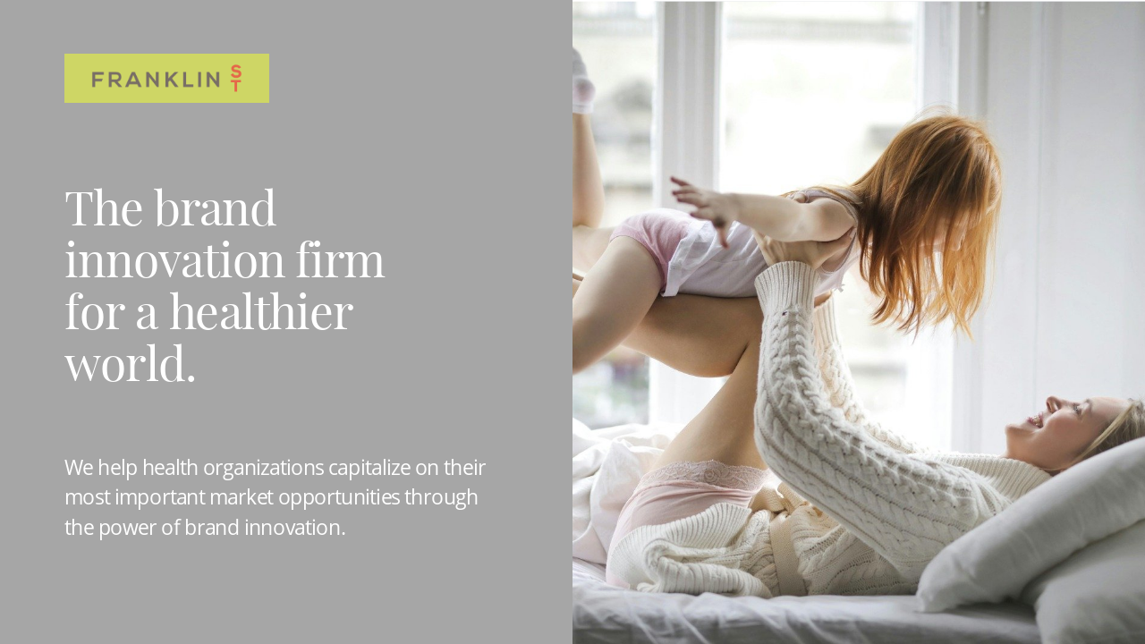

--- FILE ---
content_type: text/html
request_url: https://franklinstreet.com/
body_size: 19245
content:
<!DOCTYPE html><html dir="ltr" lang="en" class="theme light classic"><head><base href="/"><meta charset="utf-8"><title>The brand innovation firm for a healthier world.™</title><meta name="app-name" content="export_website"/><meta name="viewport" content="width=device-width, initial-scale=1"><link href="_assets/a0684b0780c739e9.vendor.ltr.css" rel="stylesheet" integrity="sha512-JwMCpiHdk95MoUTatfaZJwstzeDnWfvWMJiwnSxZfPmgeCe4yvQDQ+ONMQjIy/Ht72r0TmlE+gvZnYRnpdLdVg==" crossorigin="anonymous"><link href="_assets/289adb905fac282c.ltr.css" rel="stylesheet" integrity="sha512-QeJq8xnzQ8jHo0Tm4vH9SQfkGiYSt+rLfkypbDk2nxhaX7D/CTz3BfnlV2SYO/hBya84l/AL/jR4EfJtxKECwA==" crossorigin="anonymous"><link href="_assets/static_font_4.ltr.css" rel="stylesheet"><link href="_assets/3149e4ccf19fc22e.runtime.js" rel="preload" as="script" crossorigin="anonymous" integrity="sha512-JQSIG5SBKjyirCRRbT9vqr2tEYPVqtKyOKcOnoaolJv/ciEiBpfAQ4BR8jDt3z5hK8oHjjzA6whKXvAWjAWTfg==" nonce="1ec15d5c-a252-482b-bdfd-650e830fe6ce"><link href="_assets/e633f538fad2b752.s4le6a.vendor.js" rel="preload" as="script" crossorigin="anonymous" integrity="sha512-bZiEERMDe++SiQCZbF/5Ly/YWka9ZvcIElJL1y5HitvWD/TT16drN6IIN5HT0xL8tzy4qoGabJD7XCOGTM+xBQ==" nonce="1ec15d5c-a252-482b-bdfd-650e830fe6ce"><link href="_assets/6dfedd5eb1e03f64.vendor.js" rel="preload" as="script" crossorigin="anonymous" integrity="sha512-2uR6jKOJQbtiI4rLh4sFZ/Yv3a6yX2hFFwgfLvRnow/bCWNKRxfQYk08/kh1gEcG74Y4A4ihbfMoSe9dNxHhoA==" nonce="1ec15d5c-a252-482b-bdfd-650e830fe6ce"><link href="_assets/1699aa8480ddc861.strings.js" rel="preload" as="script" crossorigin="anonymous" integrity="sha512-OTxbbgjy0EpUqlNsKP4GEwK7qIQBPTHdFZYvUe6BQmzhe0OR9ngek8Oaba2R8aVT2AK2K8irpYcvG+fFtGiMAg==" nonce="1ec15d5c-a252-482b-bdfd-650e830fe6ce"><link href="_assets/9a9d2935a08d2ba3.en.js" rel="preload" as="script" crossorigin="anonymous" integrity="sha512-/33uJLYKZdbo/mW4bzKuekUqiZaY/12vOiDe8FMOuQWjNnTk1ydBQPI2QxTAy+Uijph+gXT6hKRj3hWKDjGITg==" nonce="1ec15d5c-a252-482b-bdfd-650e830fe6ce"><link href="_assets/7510e74269168702.js" rel="preload" as="script" crossorigin="anonymous" integrity="sha512-wRK0NqN3DQyoQ2q9NEtpuIUi86Zc+d17r6hM3H2ixCcxuqBgXq15nVamOqz+h7iLwlCX8zCmUVe3SaPvM53Otw==" nonce="1ec15d5c-a252-482b-bdfd-650e830fe6ce"><meta name="referrer" content="strict-origin-when-cross-origin"><meta property="og:title" content="The brand innovation firm for a healthier world.™"><meta property="og:type" content="website"><meta name="description" content="Franklin Street is the brand innovation firm for a healthier world. We help health organizations capitalize on their most important market opportunities."><meta property="og:description" content="Franklin Street is the brand innovation firm for a healthier world. We help health organizations capitalize on their most important market opportunities."><meta name="twitter:description" content="Franklin Street is the brand innovation firm for a healthier world. We help health organizations capitalize on their most important market opportunities."><link rel="shortcut icon" href="_assets/images/ba24aed24dc2bd69d07104d28e29fa47.png"><link rel="icon" href="_assets/images/6111711e5b123be8e5a5c0f2776e9d7f.png" sizes="192x192"><link rel="apple-touch-icon" href="_assets/images/df85ae16ad9c8fd338aa9b3cd4ad43d6.png" sizes="180x180"><script nonce="1ec15d5c-a252-482b-bdfd-650e830fe6ce">window['__canva_website_bootstrap__'] = JSON.parse('{"A":"DAGHGsnMQwk","B":"eyJhbGciOiJkaXIiLCJlbmMiOiJBMjU2R0NNIiwia2lkIjoia2lkLTE3NDAwODM2MjAyNzEifQ..mh1DI44wVsWk-yUJ.C7dCIL4iTo09cgOBZWmimzb4HGpHkMvp8fZBtkm39Qf30Y6TLKuazvKHrCBu4uXJVrcpbtGpHw.6vB7XFRcVgT6Yi-LFvdFiQ"}');</script><script nonce="1ec15d5c-a252-482b-bdfd-650e830fe6ce">
      document.addEventListener('contextmenu', (e) => {
        const isMedia = ['img', 'image', 'video', 'svg', 'picture'].some(
          tagName => tagName.localeCompare(e.target.tagName, undefined, { sensitivity: 'base' }) === 0,
        );
        isMedia && e.preventDefault();
      });
    </script></head><body><script nonce="1ec15d5c-a252-482b-bdfd-650e830fe6ce">document.documentElement.classList.replace('adaptive', window.matchMedia('(prefers-color-scheme: dark)').matches ? 'dark' : 'light');</script><div id="root"></div><script nonce="1ec15d5c-a252-482b-bdfd-650e830fe6ce">(function() {window['__canva_public_path__'] = '_assets\/'; window['bootstrap'] = JSON.parse('{"base":{"A?":"B","L":false,"N":false,"E":"07c43b6ca4c46628314e0e44e329e7f6c88f1342","K":1756148112,"F":{"A?":"B"},"G":"CLIENT_FULL","I":"A","O":{"A?":"B"},"M":"/_online","U":[],"V":[],"a":{"K":"export_website","H":{}},"d":{"A":"wss://www.canva.com/_stream","B":{"F":"export_website"},"C":8388608},"b":{"A?":"H","C":{"a":"WEB"},"D":{"a":"WEB","c":"en"},"E":{},"P":[],"Q":[],"R":false,"S":false}},"page":{"A":{"B":{"A?":"A","A":"TAEXfxtKgiU","B":1},"C":{"A":1366.0,"B":768.0,"C":"D"},"Q":[],"R":[],"P":"en","D":"The brand innovation firm for a healthier world.™","E":"Franklin Street is the brand innovation firm for a healthier world. We help health organizations capitalize on their most important market opportunities.","F":[],"G":{},"Y":{},"a":[],"b":[],"V":[],"W":[],"A":[{"A?":"i","a":"PBvvwpFJT36GXJRP","R":false,"S":false,"U":false,"Q":{},"W":[],"X":[],"H":[],"L":{},"C":{"A":1366.0,"B":771.0,"C":"D"},"G":{"A":"EAE-lCcn1_k","B":7,"C":1},"D":{"C":"#ffffff","D":0.0,"F":false,"J":false,"G":false,"H":false},"r":[],"E":[{"A?":"I","A":1.5000000000000568,"B":780.5714285714287,"D":585.4285714285712,"C":768.0,"E":0.0,"F":0.0,"BD":[],"BE":[],"BA":[],"BB":[],"Q":false,"S":false,"N":"photo","P":[],"5":{},"T":{},"W":{},"a":{"B":{"A":{"A":"MAEZy-PeWFY","B":1},"B":{"A":-6.285714285714107,"B":-5.6843418860808015E-14,"D":585.4285714285712,"C":780.5714285714282,"E":0.0},"E":0.0,"C":{}},"D":0.0,"F":false,"J":false,"G":false,"H":false},"e":[]},{"A?":"L","A":1.5000000000000568,"B":683.0,"D":682.9999999999997,"C":768.0,"E":0.0,"F":0.0,"BD":[],"BE":[],"BA":[],"BB":[],"Q":false,"S":false,"P":[],"5":{},"T":{},"W":{},"a":{"a":{"A":{"B":{"A":{"A":"MAGHw9u6VRE","B":1},"B":{"A":0.0,"B":-304.31179347690477,"D":1152.0,"C":768.0,"E":0.0},"E":0.0,"C":{}},"D":0.0,"F":false,"J":false,"E":"photo","G":false,"H":false},"C":[]}},"b":{"A":[{"A":["a"]}],"B":["1fr"],"C":["1fr"],"D":10.0,"E":10.0}},{"A?":"J","A":0.0,"B":0.0,"D":683.0,"C":771.0,"E":0.0,"F":0.0,"BD":[],"BE":[],"BA":[],"BB":[],"Q":false,"S":false,"P":[],"5":{},"T":{},"W":{},"a":{"A":0.0,"B":0.0,"D":64.0,"C":64.0},"b":[{"A":"M0 0H64V64H0z","B":{"A":false,"C":"#a6a6a6","D":0.0,"F":false,"J":false,"G":false,"H":false},"D":0.0}],"d":[],"c":{"A":{"A":0.0,"B":0.0,"D":64.0,"C":64.0},"B":188.98400345871164,"C":213.33333333333337,"D":"A","E":"A"},"e":{"A":false,"B":false},"f":[{"A":{"A":[{"A?":"A","A":"\\n"}],"B":[{"A?":"A","A":{"font-style":{"B":"normal"},"font-size":{"B":"16.0"},"font-family":{"B":"YAEnS2G4JLg,0"},"tracking":{"B":"0.0"},"leading":{"B":"1400.0"},"text-align":{"B":"center"},"font-weight":{"B":"normal"},"text-transform":{"B":"none"},"color":{"B":"#000000"}}},{"A?":"B","A":1},{"A?":"A","A":{"font-style":{},"font-size":{},"font-family":{},"tracking":{},"leading":{},"text-align":{},"font-weight":{},"text-transform":{},"color":{}}}],"E":{}},"B":{"A":[]},"D":{"A":0.0,"B":0.0,"D":64.0,"C":64.0},"E":[4.0],"F":"B"}],"g":[],"h":{"A?":"H","A":771.0}},{"A?":"I","A":64.0373467649332,"B":76.80000000000001,"D":244.54874299466195,"C":58.69169831871886,"E":0.0,"F":0.0,"BD":[],"BE":[],"BA":[],"BB":[],"Q":false,"S":false,"P":[],"5":{},"T":{},"W":{},"a":{"B":{"A":{"A":"MAGHGteAyf8","B":1},"B":{"A":-3.552713678800501E-15,"B":0.0,"D":244.54874299466195,"C":58.69169831871887,"E":0.0},"E":0.0,"C":{}},"D":0.0,"F":false,"J":false,"G":false,"H":false},"e":[]},{"A?":"K","A":542.8453866307739,"B":77.09999999999997,"D":529.3999999999996,"C":100.8,"E":0.0,"F":0.0,"BD":[],"BE":[],"BA":[],"BB":[],"Q":false,"S":false,"N":"paragraph1","P":[],"5":{},"T":{},"W":{},"a":{"A":[{"A?":"A","A":"We help health organizations capitalize on their most important market opportunities through the power of brand innovation.\\n"}],"B":[{"A?":"A","A":{"list-level":{"B":"1.0"},"font-size":{"B":"24.0"},"font-family":{"B":"YAFdJt8dAY0,0"},"tracking":{"B":"-20.0"},"color":{"B":"#ffffff"},"leading":{"B":"1500.0"}}},{"A?":"B","A":123},{"A?":"A","A":{"style":{"B":"body"},"decoration":{"B":"none"},"direction":{"B":"ltr"},"text-transform":{"B":"none"},"kerning":{"B":"0.0"},"link":{"B":""},"font-weight":{"B":"normal"},"font-style":{"B":"normal"}}},{"A?":"B","A":1},{"A?":"A","A":{"kerning":{},"color":{},"font-style":{},"font-family":{},"font-weight":{},"style":{},"tracking":{},"link":{},"decoration":{},"direction":{},"leading":{},"list-level":{},"text-transform":{},"font-size":{}}}],"E":{}},"b":{"A":[]},"d":"A","l":false,"g":false,"h":"A"},{"A?":"K","A":211.907396807701,"B":77.09999999999997,"D":463.95144361540173,"C":315.66666,"E":0.0,"F":0.0,"BD":[],"BE":[],"BA":[],"BB":[],"Q":false,"S":false,"N":"heading1","P":[],"5":{},"T":{},"W":{},"a":{"A":[{"A?":"A","A":"The brand innovation firm for a healthier world.\\n\\n"}],"B":[{"A?":"A","A":{"tracking":{"B":"-20.0"},"font-family":{"B":"YAFdJhem5V8,0"},"font-size":{"B":"56.6666"},"leading":{"B":"1100.0"},"color":{"B":"#ffffff"}}},{"A?":"B","A":49},{"A?":"A","A":{"head-indent":{"B":"0.0"},"list-level":{"B":"0.0"},"direction":{"B":"ltr"},"kerning":{"B":"0.0"},"list-marker":{"B":"none"},"decoration":{"B":"none"},"link":{"B":""},"text-transform":{"B":"none"},"style":{"B":"body"}}},{"A?":"B","A":1},{"A?":"A","A":{"kerning":{},"color":{},"head-indent":{},"font-family":{},"style":{},"tracking":{},"link":{},"decoration":{},"direction":{},"leading":{},"list-level":{},"text-transform":{},"font-size":{},"list-marker":{}}}],"E":{}},"b":{"A":[]},"d":"A","l":false,"g":false,"h":"A"}],"I":[]},{"A?":"i","a":"PBhPphv1qZgsN4xQ","R":false,"S":false,"U":false,"Q":{},"W":[],"X":[],"H":[],"L":{},"C":{"A":1366.0,"B":40.0,"C":"D"},"D":{"C":"#ffffff","D":0.0,"F":false,"J":false,"G":false,"H":false},"r":[],"E":[],"I":[]},{"A?":"i","a":"PBB6pbxwJtP704ZM","R":false,"S":false,"U":false,"Q":{},"W":[],"X":[],"H":[],"L":{},"C":{"A":1366.0,"B":495.0,"C":"D"},"G":{"A":"EAE-lCcn1_k","B":7,"C":1},"D":{"C":"#ffffff","D":0.0,"F":false,"J":false,"G":false,"H":false},"r":[],"E":[{"A?":"J","A":0.0,"B":0.0,"D":1366.0,"C":504.81254150601,"E":0.0,"F":0.0,"BD":[],"BE":[],"BA":[],"BB":[],"Q":false,"S":false,"P":[],"5":{},"T":{},"W":{},"a":{"A":0.0,"B":0.0,"D":64.0,"C":64.0},"b":[{"A":"M0 0H64V64H0z","B":{"A":false,"C":"#ced665","D":0.0,"F":false,"J":false,"G":false,"H":false},"D":0.0}],"d":[],"c":{"A":{"A":0.0,"B":0.0,"D":64.0,"C":64.0},"B":377.9680069174233,"C":139.68008065881818,"D":"A","E":"A"},"e":{"A":false,"B":false},"f":[{"A":{"A":[{"A?":"A","A":"\\n"}],"B":[{"A?":"A","A":{"font-weight":{"B":"normal"},"text-transform":{"B":"none"},"color":{"B":"#000000"},"font-style":{"B":"normal"},"font-size":{"B":"16.0"},"font-family":{"B":"YAEnS2G4JLg,0"},"tracking":{"B":"0.0"},"leading":{"B":"1400.0"},"text-align":{"B":"center"}}},{"A?":"B","A":1},{"A?":"A","A":{"font-weight":{},"text-transform":{},"color":{},"font-style":{},"font-size":{},"font-family":{},"tracking":{},"leading":{},"text-align":{}}}],"E":{}},"B":{"A":[]},"D":{"A":0.0,"B":0.0,"D":64.0,"C":64.0},"E":[4.0],"F":"B"}],"g":[],"h":{"A?":"H","A":504.81254150601}},{"A?":"K","A":263.92272858159214,"B":84.83623366316795,"D":1162.9152897365636,"C":138.879962,"E":0.0,"F":0.0,"BD":[],"BE":[],"BA":[],"BB":[],"Q":false,"S":false,"N":"heading3","P":[],"5":{},"T":{},"W":{},"a":{"A":[{"A?":"A","A":"Franklin Street’s brand and innovation services are built around you, and what makes you special to the marketplace. We define it as your “unique value.” The unique value only you can deliver to the people who matter most to your success. It drives our Brand Strategy approach, as well as how we leverage your brand in our Marketing and Creative services.\\n"}],"B":[{"A?":"A","A":{"leading":{"B":"1580.0"},"font-size":{"B":"24.0001"},"font-family":{"B":"YAEnS2G4JLg,0"}}},{"A?":"B","A":355},{"A?":"A","A":{"list-marker":{"B":"none"},"decoration":{"B":"none"},"link":{"B":""},"style":{"B":"body"},"tracking":{"B":"0.0"},"head-indent":{"B":"0.0"},"list-level":{"B":"0.0"},"direction":{"B":"ltr"},"kerning":{"B":"0.0"}}},{"A?":"B","A":1},{"A?":"A","A":{"list-level":{},"style":{},"link":{},"head-indent":{},"font-size":{},"kerning":{},"list-marker":{},"direction":{},"font-family":{},"decoration":{},"tracking":{},"leading":{}}}],"E":{}},"b":{"A":[]},"d":"C","l":false,"g":false,"h":"A"},{"A?":"K","A":72.61820835935843,"B":76.80000000000013,"D":747.1191352923732,"C":124.4,"E":0.0,"F":0.0,"BD":[],"BE":[],"BA":[],"BB":[],"X":{"A?":"A"},"Q":false,"S":false,"N":"heading2","P":[],"5":{},"T":{},"W":{},"a":{"A":[{"A?":"A","A":"Leverage the unique value only you can deliver.\\n"}],"B":[{"A?":"A","A":{"font-size":{"B":"48.0"},"font-family":{"B":"YAFdJhem5V8,0"},"text-transform":{"B":"uppercase"}}},{"A?":"B","A":47},{"A?":"A","A":{"spacing":{"B":"0.0"}}},{"A?":"B","A":1},{"A?":"A","A":{"spacing":{},"font-family":{},"font-size":{},"text-transform":{}}}],"E":{}},"b":{"A":[]},"d":"C","l":false,"g":false,"h":"A"}],"I":[]},{"A?":"i","a":"PBFQbm6hHpT2PkHk","R":false,"S":false,"U":false,"Q":{},"W":[],"X":[],"H":[],"L":{},"C":{"A":1366.0,"B":720.0,"C":"D"},"G":{"A":"EAF2ueOpGzc","B":1,"C":8},"D":{"C":"#ffffff","D":0.0,"F":false,"J":false,"G":false,"H":false},"r":[],"E":[{"A?":"I","A":221.9622834971275,"B":132.7644762631212,"D":33.845157386571245,"C":90.22278150024712,"E":0.0,"F":0.0,"BD":[],"BE":[],"BA":[],"BB":[],"X":{"A?":"B","A":4},"Q":false,"S":false,"P":[],"5":{},"T":{},"W":{},"a":{"A":false,"B":{"A":{"A":"MAElUO57EYk","B":1},"B":{"A":0.0,"B":0.0,"D":123.9816368298098,"C":90.22278150024712,"E":0.0},"E":0.0,"C":{"#000000":"#aec230"}},"D":0.0,"F":false,"J":false,"G":false,"H":false},"d":{"A":0.0,"B":"#000000","C":[],"f":false},"e":[0.0]},{"A?":"I","A":427.1582115372806,"B":286.2644762631212,"D":33.845157386571245,"C":90.22278150024712,"E":0.0,"F":0.0,"BD":[],"BE":[],"BA":[],"BB":[],"X":{"A?":"B","A":4},"Q":false,"S":false,"P":[],"5":{},"T":{},"W":{},"a":{"A":false,"B":{"A":{"A":"MAElUO57EYk","B":1},"B":{"A":0.0,"B":0.0,"D":123.9816368298098,"C":90.22278150024712,"E":0.0},"E":0.0,"C":{"#000000":"#aec230"}},"D":0.0,"F":false,"J":false,"G":false,"H":false},"d":{"A":0.0,"B":"#000000","C":[],"f":false},"e":[0.0]},{"A?":"I","A":221.9622834971275,"B":439.96447626312136,"D":33.845157386571245,"C":90.22278150024712,"E":0.0,"F":0.0,"BD":[],"BE":[],"BA":[],"BB":[],"X":{"A?":"B","A":4},"Q":false,"S":false,"P":[],"5":{},"T":{},"W":{},"a":{"A":false,"B":{"A":{"A":"MAElUO57EYk","B":1},"B":{"A":0.0,"B":0.0,"D":123.9816368298098,"C":90.22278150024712,"E":0.0},"E":0.0,"C":{"#000000":"#aec230"}},"D":0.0,"F":false,"J":false,"G":false,"H":false},"d":{"A":0.0,"B":"#000000","C":[],"f":false},"e":[0.0]},{"A?":"I","A":427.1582115372806,"B":595.4644762631212,"D":33.845157386571245,"C":90.22278150024712,"E":0.0,"F":0.0,"BD":[],"BE":[],"BA":[],"BB":[],"X":{"A?":"B","A":4},"Q":false,"S":false,"P":[],"5":{},"T":{},"W":{},"a":{"A":false,"B":{"A":{"A":"MAElUO57EYk","B":1},"B":{"A":0.0,"B":0.0,"D":123.9816368298098,"C":90.22278150024712,"E":0.0},"E":0.0,"C":{"#000000":"#aec230"}},"D":0.0,"F":false,"J":false,"G":false,"H":false},"d":{"A":0.0,"B":"#000000","C":[],"f":false},"e":[0.0]},{"A?":"I","A":221.9622834971275,"B":744.3644762631217,"D":33.845157386571245,"C":90.22278150024712,"E":0.0,"F":0.0,"BD":[],"BE":[],"BA":[],"BB":[],"X":{"A?":"B","A":4},"Q":false,"S":false,"P":[],"5":{},"T":{},"W":{},"a":{"A":false,"B":{"A":{"A":"MAElUO57EYk","B":1},"B":{"A":0.0,"B":0.0,"D":123.9816368298098,"C":90.22278150024712,"E":0.0},"E":0.0,"C":{"#000000":"#aec230"}},"D":0.0,"F":false,"J":false,"G":false,"H":false},"d":{"A":0.0,"B":"#000000","C":[],"f":false},"e":[0.0]},{"A?":"I","A":427.1582115372806,"B":898.8644762631217,"D":33.845157386571245,"C":90.22278150024712,"E":0.0,"F":0.0,"BD":[],"BE":[],"BA":[],"BB":[],"X":{"A?":"B","A":4},"Q":false,"S":false,"P":[],"5":{},"T":{},"W":{},"a":{"A":false,"B":{"A":{"A":"MAElUO57EYk","B":1},"B":{"A":0.0,"B":0.0,"D":123.9816368298098,"C":90.22278150024712,"E":0.0},"E":0.0,"C":{"#000000":"#aec230"}},"D":0.0,"F":false,"J":false,"G":false,"H":false},"d":{"A":0.0,"B":"#000000","C":[],"f":false},"e":[0.0]},{"A?":"I","A":221.9622834971275,"B":1054.3644762631216,"D":33.845157386571245,"C":90.22278150024712,"E":0.0,"F":0.0,"BD":[],"BE":[],"BA":[],"BB":[],"X":{"A?":"B","A":4},"Q":false,"S":false,"P":[],"5":{},"T":{},"W":{},"a":{"A":false,"B":{"A":{"A":"MAElUO57EYk","B":1},"B":{"A":0.0,"B":0.0,"D":123.9816368298098,"C":90.22278150024712,"E":0.0},"E":0.0,"C":{"#000000":"#aec230"}},"D":0.0,"F":false,"J":false,"G":false,"H":false},"d":{"A":0.0,"B":"#000000","C":[],"f":false},"e":[0.0]},{"A?":"I","A":221.96228349712752,"B":288.86225002083603,"D":33.84515738657124,"C":90.22278150024711,"E":0.0,"F":0.0,"BD":[],"BE":[],"BA":[],"BB":[],"X":{"A?":"B","A":4},"Q":false,"S":false,"P":[],"5":{},"T":{},"W":{},"a":{"A":false,"B":{"A":{"A":"MAElUO57EYk","B":1},"B":{"A":0.0,"B":0.0,"D":123.98163682980974,"C":90.22278150024711,"E":0.0},"E":0.0,"C":{"#000000":"#aec230"}},"D":0.0,"F":false,"J":false,"G":true,"H":false},"d":{"A":0.0,"B":"#000000","C":[],"f":false},"e":[0.0]},{"A?":"I","A":427.15821153728064,"B":442.36225002083603,"D":33.84515738657124,"C":90.22278150024711,"E":0.0,"F":0.0,"BD":[],"BE":[],"BA":[],"BB":[],"X":{"A?":"B","A":4},"Q":false,"S":false,"P":[],"5":{},"T":{},"W":{},"a":{"A":false,"B":{"A":{"A":"MAElUO57EYk","B":1},"B":{"A":0.0,"B":0.0,"D":123.98163682980974,"C":90.22278150024711,"E":0.0},"E":0.0,"C":{"#000000":"#aec230"}},"D":0.0,"F":false,"J":false,"G":true,"H":false},"d":{"A":0.0,"B":"#000000","C":[],"f":false},"e":[0.0]},{"A?":"I","A":221.96228349712752,"B":596.0622500208362,"D":33.84515738657124,"C":90.22278150024711,"E":0.0,"F":0.0,"BD":[],"BE":[],"BA":[],"BB":[],"X":{"A?":"B","A":4},"Q":false,"S":false,"P":[],"5":{},"T":{},"W":{},"a":{"A":false,"B":{"A":{"A":"MAElUO57EYk","B":1},"B":{"A":0.0,"B":0.0,"D":123.98163682980974,"C":90.22278150024711,"E":0.0},"E":0.0,"C":{"#000000":"#aec230"}},"D":0.0,"F":false,"J":false,"G":true,"H":false},"d":{"A":0.0,"B":"#000000","C":[],"f":false},"e":[0.0]},{"A?":"I","A":427.15821153728064,"B":747.3644762631216,"D":33.84515738657124,"C":90.22278150024711,"E":0.0,"F":0.0,"BD":[],"BE":[],"BA":[],"BB":[],"X":{"A?":"B","A":4},"Q":false,"S":false,"P":[],"5":{},"T":{},"W":{},"a":{"A":false,"B":{"A":{"A":"MAElUO57EYk","B":1},"B":{"A":0.0,"B":0.0,"D":123.98163682980974,"C":90.22278150024711,"E":0.0},"E":0.0,"C":{"#000000":"#aec230"}},"D":0.0,"F":false,"J":false,"G":true,"H":false},"d":{"A":0.0,"B":"#000000","C":[],"f":false},"e":[0.0]},{"A?":"I","A":221.96228349712752,"B":905.2096336496929,"D":33.84515738657124,"C":90.22278150024711,"E":0.0,"F":0.0,"BD":[],"BE":[],"BA":[],"BB":[],"X":{"A?":"B","A":4},"Q":false,"S":false,"P":[],"5":{},"T":{},"W":{},"a":{"A":false,"B":{"A":{"A":"MAElUO57EYk","B":1},"B":{"A":0.0,"B":0.0,"D":123.98163682980974,"C":90.22278150024711,"E":0.0},"E":0.0,"C":{"#000000":"#aec230"}},"D":0.0,"F":false,"J":false,"G":true,"H":false},"d":{"A":0.0,"B":"#000000","C":[],"f":false},"e":[0.0]},{"A?":"I","A":427.15821153728064,"B":1058.9622500208366,"D":33.84515738657124,"C":90.22278150024711,"E":0.0,"F":0.0,"BD":[],"BE":[],"BA":[],"BB":[],"X":{"A?":"B","A":4},"Q":false,"S":false,"P":[],"5":{},"T":{},"W":{},"a":{"A":false,"B":{"A":{"A":"MAElUO57EYk","B":1},"B":{"A":0.0,"B":0.0,"D":123.98163682980974,"C":90.22278150024711,"E":0.0},"E":0.0,"C":{"#000000":"#aec230"}},"D":0.0,"F":false,"J":false,"G":true,"H":false},"d":{"A":0.0,"B":"#000000","C":[],"f":false},"e":[0.0]},{"A?":"I","A":221.96228349712752,"B":1210.4622500208363,"D":33.84515738657124,"C":90.22278150024711,"E":0.0,"F":0.0,"BD":[],"BE":[],"BA":[],"BB":[],"X":{"A?":"B","A":4},"Q":false,"S":false,"P":[],"5":{},"T":{},"W":{},"a":{"A":false,"B":{"A":{"A":"MAElUO57EYk","B":1},"B":{"A":0.0,"B":0.0,"D":123.98163682980974,"C":90.22278150024711,"E":0.0},"E":0.0,"C":{"#000000":"#aec230"}},"D":0.0,"F":false,"J":false,"G":true,"H":false},"d":{"A":0.0,"B":"#000000","C":[],"f":false},"e":[0.0]},{"A?":"K","A":245.67367424725106,"B":141.28009553845914,"D":161.83980892308182,"C":56.8,"E":0.0,"F":0.0,"BD":[],"BE":[],"BA":[],"BB":[],"X":{"A?":"B","A":4},"Q":false,"S":false,"N":"heading","P":[],"5":{},"T":{},"W":{},"a":{"A":[{"A?":"A","A":"#1\\n"}],"B":[{"A?":"A","A":{"font-size":{"B":"48.0"},"font-family":{"B":"YAFcftwEjAc,0"},"font-weight":{"B":"semibold"},"color":{"B":"#e46c4a"},"text-align":{"B":"center"},"leading":{"B":"1100.0"},"text-transform":{"B":"uppercase"}}},{"A?":"B","A":3},{"A?":"A","A":{"font-size":{},"font-family":{},"font-weight":{},"color":{},"text-align":{},"leading":{},"text-transform":{}}}],"E":{}},"b":{"A":[]},"d":"B","l":false,"g":false,"h":"A"},{"A?":"K","A":448.8696022874042,"B":303.1870549564068,"D":161.83980892308182,"C":56.8,"E":0.0,"F":0.0,"BD":[],"BE":[],"BA":[],"BB":[],"X":{"A?":"B","A":4},"Q":false,"S":false,"N":"heading","P":[],"5":{},"T":{},"W":{},"a":{"A":[{"A?":"A","A":"38%\\n"}],"B":[{"A?":"A","A":{"font-size":{"B":"48.0"},"font-family":{"B":"YAFcftwEjAc,0"},"font-weight":{"B":"semibold"},"color":{"B":"#e46c4a"},"text-align":{"B":"center"},"leading":{"B":"1100.0"},"text-transform":{"B":"uppercase"}}},{"A?":"B","A":4},{"A?":"A","A":{"font-size":{},"font-family":{},"font-weight":{},"color":{},"text-align":{},"leading":{},"text-transform":{}}}],"E":{}},"b":{"A":[]},"d":"B","l":false,"g":false,"h":"A"},{"A?":"K","A":244.673674247251,"B":456.8870549564069,"D":161.83980892308182,"C":56.8,"E":0.0,"F":0.0,"BD":[],"BE":[],"BA":[],"BB":[],"X":{"A?":"B","A":4},"Q":false,"S":false,"N":"heading","P":[],"5":{},"T":{},"W":{},"a":{"A":[{"A?":"A","A":"100+\\n"}],"B":[{"A?":"A","A":{"font-size":{"B":"48.0"},"font-family":{"B":"YAFcftwEjAc,0"},"font-weight":{"B":"semibold"},"color":{"B":"#e46c4a"},"text-align":{"B":"center"},"leading":{"B":"1100.0"},"text-transform":{"B":"uppercase"}}},{"A?":"B","A":5},{"A?":"A","A":{"font-size":{},"font-family":{},"font-weight":{},"color":{},"text-align":{},"leading":{},"text-transform":{}}}],"E":{}},"b":{"A":[]},"d":"B","l":false,"g":false,"h":"A"},{"A?":"K","A":447.7915465372807,"B":610.3870549564069,"D":153.90000000000032,"C":56.8,"E":0.0,"F":0.0,"BD":[],"BE":[],"BA":[],"BB":[],"X":{"A?":"B","A":4},"Q":false,"S":false,"N":"heading","P":[],"5":{},"T":{},"W":{},"a":{"A":[{"A?":"A","A":"#1\\n"}],"B":[{"A?":"A","A":{"font-size":{"B":"48.0"},"font-family":{"B":"YAFcftwEjAc,0"},"font-weight":{"B":"semibold"},"color":{"B":"#e46c4a"},"text-align":{"B":"center"},"leading":{"B":"1100.0"},"text-transform":{"B":"uppercase"}}},{"A?":"B","A":3},{"A?":"A","A":{"font-size":{},"font-family":{},"font-weight":{},"color":{},"text-align":{},"leading":{},"text-transform":{}}}],"E":{}},"b":{"A":[]},"d":"B","l":false,"g":false,"h":"A"},{"A?":"K","A":226.85821153728062,"B":753.9875975322146,"D":167.224804935571,"C":126.0,"E":0.0,"F":0.0,"BD":[],"BE":[],"BA":[],"BB":[],"X":{"A?":"B","A":4},"Q":false,"S":false,"N":"heading","P":[],"5":{},"T":{},"W":{},"a":{"A":[{"A?":"A","A":"$13.6\\nmillion\\n\\n"}],"B":[{"A?":"A","A":{"font-size":{"B":"48.0"},"font-family":{"B":"YAFcftwEjAc,0"},"font-weight":{"B":"semibold"},"color":{"B":"#e46c4a"},"text-align":{"B":"center"},"leading":{"B":"1100.0"},"text-transform":{"B":"uppercase"}}},{"A?":"B","A":5},{"A?":"A","A":{"font-weight":{}}},{"A?":"B","A":1},{"A?":"A","A":{"font-weight":{"B":"semibold"},"text-transform":{},"leading":{},"text-align":{},"font-family":{},"font-size":{"B":"32.0"}}},{"A?":"B","A":7},{"A?":"A","A":{"font-weight":{},"text-align":{"B":"center"},"text-transform":{"B":"uppercase"},"font-family":{"B":"YAFcftwEjAc,0"},"leading":{"B":"1100.0"}}},{"A?":"B","A":1},{"A?":"A","A":{"font-weight":{"B":"semibold"}}},{"A?":"B","A":1},{"A?":"A","A":{"font-size":{},"font-family":{},"font-weight":{},"color":{},"text-align":{},"leading":{},"text-transform":{}}}],"E":{}},"b":{"A":[]},"d":"B","l":false,"g":false,"h":"A"},{"A?":"K","A":427.76960228740415,"B":917.7870549564072,"D":161.83980892308182,"C":91.0,"E":0.0,"F":0.0,"BD":[],"BE":[],"BA":[],"BB":[],"X":{"A?":"B","A":4},"Q":false,"S":false,"N":"heading","P":[],"5":{},"T":{},"W":{},"a":{"A":[{"A?":"A","A":"$500 \\nmillion+\\n"}],"B":[{"A?":"A","A":{"font-size":{"B":"48.0"},"font-family":{"B":"YAFcftwEjAc,0"},"font-weight":{"B":"semibold"},"color":{"B":"#e46c4a"},"text-align":{"B":"center"},"leading":{"B":"1100.0"},"text-transform":{"B":"uppercase"}}},{"A?":"B","A":6},{"A?":"A","A":{"font-size":{"B":"32.0"}}},{"A?":"B","A":9},{"A?":"A","A":{"font-size":{},"font-family":{},"font-weight":{},"color":{},"text-align":{},"leading":{},"text-transform":{}}}],"E":{}},"b":{"A":[]},"d":"B","l":false,"g":false,"h":"A"},{"A?":"K","A":244.673674247251,"B":1071.287054956407,"D":139.17519506442932,"C":56.8,"E":0.0,"F":0.0,"BD":[],"BE":[],"BA":[],"BB":[],"X":{"A?":"B","A":4},"Q":false,"S":false,"N":"heading","P":[],"5":{},"T":{},"W":{},"a":{"A":[{"A?":"A","A":"#1\\n"}],"B":[{"A?":"A","A":{"font-size":{"B":"48.0"},"font-family":{"B":"YAFcftwEjAc,0"},"font-weight":{"B":"semibold"},"color":{"B":"#e46c4a"},"text-align":{"B":"center"},"leading":{"B":"1100.0"},"text-transform":{"B":"uppercase"}}},{"A?":"B","A":3},{"A?":"A","A":{"font-size":{},"font-family":{},"font-weight":{},"color":{},"text-align":{},"leading":{},"text-transform":{}}}],"E":{}},"b":{"A":[]},"d":"B","l":false,"g":false,"h":"A"},{"A?":"K","A":330.59821053728064,"B":80.0,"D":284.4000000000001,"C":40.520002,"E":0.0,"F":0.0,"BD":[],"BE":[],"BA":[],"BB":[],"X":{"A?":"B","A":4},"Q":false,"S":false,"N":"paragraph","P":[],"5":{},"T":{},"W":{},"a":{"A":[{"A?":"A","A":"in market preference\\nachieved within one year.\\n"}],"B":[{"A?":"A","A":{"color":{"B":"#606060"},"text-align":{"B":"center"},"font-family":{"B":"YAFcfnxhTZs,0"},"font-size":{"B":"17.3334"},"leading":{"B":"1170.0"}}},{"A?":"B","A":21},{"A?":"A","A":{"font-family":{},"font-size":{},"leading":{},"text-align":{}}},{"A?":"B","A":25},{"A?":"A","A":{"font-style":{"B":"normal"},"font-size":{"B":"17.3334"},"font-family":{"B":"YAFcfnxhTZs,0"},"text-align":{"B":"center"},"tracking":{"B":"0.0"},"leading":{"B":"1170.0"},"list-level":{"B":"0.0"},"direction":{"B":"ltr"},"strikethrough":{"B":"none"},"font-weight":{"B":"normal"},"decoration":{"B":"none"},"text-transform":{"B":"none"},"spacing":{"B":"0.0"},"head-indent":{"B":"0.0"},"kerning":{"B":"0.0"},"list-marker":{"B":"none"},"link":{"B":""},"style":{"B":"body"}}},{"A?":"B","A":1},{"A?":"A","A":{"font-family":{},"head-indent":{},"text-transform":{},"list-level":{},"font-weight":{},"font-style":{},"text-align":{},"list-marker":{},"color":{},"link":{},"leading":{},"font-size":{},"decoration":{},"style":{},"kerning":{},"direction":{},"strikethrough":{},"spacing":{},"tracking":{}}}],"E":{}},"b":{"A":[]},"d":"A","l":false,"g":false,"h":"A"},{"A?":"K","A":535.3809930375278,"B":233.5,"D":284.4000000000001,"C":40.520002,"E":0.0,"F":0.0,"BD":[],"BE":[],"BA":[],"BB":[],"X":{"A?":"B","A":4},"Q":false,"S":false,"N":"paragraph","P":[],"5":{},"T":{},"W":{},"a":{"A":[{"A?":"A","A":"volume increase in\\na single year.\\n"}],"B":[{"A?":"A","A":{"color":{"B":"#606060"},"text-align":{"B":"center"},"font-family":{"B":"YAFcfnxhTZs,0"},"font-size":{"B":"17.3334"},"leading":{"B":"1170.0"}}},{"A?":"B","A":19},{"A?":"A","A":{"font-family":{},"font-size":{},"leading":{},"text-align":{}}},{"A?":"B","A":14},{"A?":"A","A":{"font-style":{"B":"normal"},"font-size":{"B":"17.3334"},"font-family":{"B":"YAFcfnxhTZs,0"},"text-align":{"B":"center"},"tracking":{"B":"0.0"},"leading":{"B":"1170.0"},"list-level":{"B":"0.0"},"direction":{"B":"ltr"},"strikethrough":{"B":"none"},"font-weight":{"B":"normal"},"decoration":{"B":"none"},"text-transform":{"B":"none"},"spacing":{"B":"0.0"},"head-indent":{"B":"0.0"},"kerning":{"B":"0.0"},"list-marker":{"B":"none"},"link":{"B":""},"style":{"B":"body"}}},{"A?":"B","A":1},{"A?":"A","A":{"font-family":{},"head-indent":{},"text-transform":{},"list-level":{},"font-weight":{},"font-style":{},"text-align":{},"list-marker":{},"color":{},"link":{},"leading":{},"font-size":{},"decoration":{},"style":{},"kerning":{},"direction":{},"strikethrough":{},"spacing":{},"tracking":{}}}],"E":{}},"b":{"A":[]},"d":"A","l":false,"g":false,"h":"A"},{"A?":"K","A":330.59821053728064,"B":387.20000000000016,"D":284.4000000000001,"C":40.520002,"E":0.0,"F":0.0,"BD":[],"BE":[],"BA":[],"BB":[],"X":{"A?":"B","A":4},"Q":false,"S":false,"N":"paragraph","P":[],"5":{},"T":{},"W":{},"a":{"A":[{"A?":"A","A":"industry awards for creativity and innovative thinking.\\n"}],"B":[{"A?":"A","A":{"color":{"B":"#606060"},"text-align":{"B":"center"},"font-family":{"B":"YAFcfnxhTZs,0"},"font-size":{"B":"17.3334"},"leading":{"B":"1170.0"}}},{"A?":"B","A":55},{"A?":"A","A":{"tracking":{"B":"0.0"},"link":{"B":""},"decoration":{"B":"none"},"direction":{"B":"ltr"},"list-level":{"B":"0.0"},"text-transform":{"B":"none"},"list-marker":{"B":"none"},"kerning":{"B":"0.0"},"head-indent":{"B":"0.0"},"font-style":{"B":"normal"},"spacing":{"B":"0.0"},"font-weight":{"B":"normal"},"style":{"B":"body"},"strikethrough":{"B":"none"}}},{"A?":"B","A":1},{"A?":"A","A":{"font-family":{},"head-indent":{},"text-transform":{},"list-level":{},"font-weight":{},"font-style":{},"text-align":{},"list-marker":{},"color":{},"link":{},"leading":{},"font-size":{},"decoration":{},"style":{},"kerning":{},"direction":{},"strikethrough":{},"spacing":{},"tracking":{}}}],"E":{}},"b":{"A":[]},"d":"A","l":false,"g":false,"h":"A"},{"A?":"K","A":535.3809930375278,"B":540.7000000000002,"D":284.4000000000001,"C":20.520002,"E":0.0,"F":0.0,"BD":[],"BE":[],"BA":[],"BB":[],"X":{"A?":"B","A":4},"Q":false,"S":false,"N":"paragraph","P":[],"5":{},"T":{},"W":{},"a":{"A":[{"A?":"A","A":"employer of choice.\\n"}],"B":[{"A?":"A","A":{"color":{"B":"#606060"},"text-align":{"B":"center"},"font-family":{"B":"YAFcfnxhTZs,0"},"font-size":{"B":"17.3334"},"leading":{"B":"1170.0"}}},{"A?":"B","A":19},{"A?":"A","A":{"tracking":{"B":"0.0"},"link":{"B":""},"decoration":{"B":"none"},"direction":{"B":"ltr"},"list-level":{"B":"0.0"},"text-transform":{"B":"none"},"list-marker":{"B":"none"},"kerning":{"B":"0.0"},"head-indent":{"B":"0.0"},"font-style":{"B":"normal"},"spacing":{"B":"0.0"},"font-weight":{"B":"normal"},"style":{"B":"body"},"strikethrough":{"B":"none"}}},{"A?":"B","A":1},{"A?":"A","A":{"font-family":{},"head-indent":{},"text-transform":{},"list-level":{},"font-weight":{},"font-style":{},"text-align":{},"list-marker":{},"color":{},"link":{},"leading":{},"font-size":{},"decoration":{},"style":{},"kerning":{},"direction":{},"strikethrough":{},"spacing":{},"tracking":{}}}],"E":{}},"b":{"A":[]},"d":"A","l":false,"g":false,"h":"A"},{"A?":"K","A":330.59821053728064,"B":695.4000000000001,"D":284.4000000000001,"C":40.520002,"E":0.0,"F":0.0,"BD":[],"BE":[],"BA":[],"BB":[],"X":{"A?":"B","A":4},"Q":false,"S":false,"N":"paragraph","P":[],"5":{},"T":{},"W":{},"a":{"A":[{"A?":"A","A":"net revenue generated\\nin a single campaign.\\n"}],"B":[{"A?":"A","A":{"color":{"B":"#606060"},"text-align":{"B":"center"},"font-family":{"B":"YAFcfnxhTZs,0"},"font-size":{"B":"17.3334"},"leading":{"B":"1170.0"}}},{"A?":"B","A":22},{"A?":"A","A":{"font-family":{},"font-size":{},"leading":{},"text-align":{}}},{"A?":"B","A":21},{"A?":"A","A":{"font-style":{"B":"normal"},"font-size":{"B":"17.3334"},"font-family":{"B":"YAFcfnxhTZs,0"},"text-align":{"B":"center"},"tracking":{"B":"0.0"},"leading":{"B":"1170.0"},"list-level":{"B":"0.0"},"direction":{"B":"ltr"},"strikethrough":{"B":"none"},"font-weight":{"B":"normal"},"decoration":{"B":"none"},"text-transform":{"B":"none"},"spacing":{"B":"0.0"},"head-indent":{"B":"0.0"},"kerning":{"B":"0.0"},"list-marker":{"B":"none"},"link":{"B":""},"style":{"B":"body"}}},{"A?":"B","A":1},{"A?":"A","A":{"font-family":{},"head-indent":{},"text-transform":{},"list-level":{},"font-weight":{},"font-style":{},"text-align":{},"list-marker":{},"color":{},"link":{},"leading":{},"font-size":{},"decoration":{},"style":{},"kerning":{},"direction":{},"strikethrough":{},"spacing":{},"tracking":{}}}],"E":{}},"b":{"A":[]},"d":"A","l":false,"g":false,"h":"A"},{"A?":"K","A":535.3809930375278,"B":848.1000000000005,"D":284.4000000000001,"C":40.520002,"E":0.0,"F":0.0,"BD":[],"BE":[],"BA":[],"BB":[],"X":{"A?":"B","A":4},"Q":false,"S":false,"N":"paragraph","P":[],"5":{},"T":{},"W":{},"a":{"A":[{"A?":"A","A":"in donations for our clients’\\ncapital campaigns.\\n"}],"B":[{"A?":"A","A":{"color":{"B":"#606060"},"text-align":{"B":"center"},"font-family":{"B":"YAFcfnxhTZs,0"},"font-size":{"B":"17.3334"},"leading":{"B":"1170.0"}}},{"A?":"B","A":30},{"A?":"A","A":{"font-family":{},"font-size":{},"leading":{},"text-align":{}}},{"A?":"B","A":18},{"A?":"A","A":{"font-style":{"B":"normal"},"font-size":{"B":"17.3334"},"font-family":{"B":"YAFcfnxhTZs,0"},"text-align":{"B":"center"},"tracking":{"B":"0.0"},"leading":{"B":"1170.0"},"list-level":{"B":"0.0"},"direction":{"B":"ltr"},"strikethrough":{"B":"none"},"font-weight":{"B":"normal"},"decoration":{"B":"none"},"text-transform":{"B":"none"},"spacing":{"B":"0.0"},"head-indent":{"B":"0.0"},"kerning":{"B":"0.0"},"list-marker":{"B":"none"},"link":{"B":""},"style":{"B":"body"}}},{"A?":"B","A":1},{"A?":"A","A":{"font-family":{},"head-indent":{},"text-transform":{},"list-level":{},"font-weight":{},"font-style":{},"text-align":{},"list-marker":{},"color":{},"link":{},"leading":{},"font-size":{},"decoration":{},"style":{},"kerning":{},"direction":{},"strikethrough":{},"spacing":{},"tracking":{}}}],"E":{}},"b":{"A":[]},"d":"A","l":false,"g":false,"h":"A"},{"A?":"K","A":330.59821053728064,"B":1001.6000000000001,"D":284.4000000000001,"C":40.520002,"E":0.0,"F":0.0,"BD":[],"BE":[],"BA":[],"BB":[],"X":{"A?":"B","A":4},"Q":false,"S":false,"N":"paragraph","P":[],"5":{},"T":{},"W":{},"a":{"A":[{"A?":"A","A":"nationally ranked for\\ncustomer loyalty.\\n"}],"B":[{"A?":"A","A":{"color":{"B":"#606060"},"text-align":{"B":"center"},"font-family":{"B":"YAFcfnxhTZs,0"},"font-size":{"B":"17.3334"},"leading":{"B":"1170.0"}}},{"A?":"B","A":22},{"A?":"A","A":{"font-family":{},"font-size":{},"leading":{},"text-align":{}}},{"A?":"B","A":17},{"A?":"A","A":{"font-style":{"B":"normal"},"font-size":{"B":"17.3334"},"font-family":{"B":"YAFcfnxhTZs,0"},"text-align":{"B":"center"},"tracking":{"B":"0.0"},"leading":{"B":"1170.0"},"list-level":{"B":"0.0"},"direction":{"B":"ltr"},"strikethrough":{"B":"none"},"font-weight":{"B":"normal"},"decoration":{"B":"none"},"text-transform":{"B":"none"},"spacing":{"B":"0.0"},"head-indent":{"B":"0.0"},"kerning":{"B":"0.0"},"list-marker":{"B":"none"},"link":{"B":""},"style":{"B":"body"}}},{"A?":"B","A":1},{"A?":"A","A":{"font-family":{},"head-indent":{},"text-transform":{},"list-level":{},"font-weight":{},"font-style":{},"text-align":{},"list-marker":{},"color":{},"link":{},"leading":{},"font-size":{},"decoration":{},"style":{},"kerning":{},"direction":{},"strikethrough":{},"spacing":{},"tracking":{}}}],"E":{}},"b":{"A":[]},"d":"A","l":false,"g":false,"h":"A"},{"A?":"K","A":68.50657868329462,"B":62.546119975569866,"D":451.5437211157865,"C":124.4,"E":0.0,"F":0.0,"BD":[],"BE":[],"BA":[],"BB":[],"X":{"A?":"A"},"Q":false,"S":false,"N":"heading2","P":[],"5":{},"T":{},"W":{},"a":{"A":[{"A?":"A","A":"CLIENT RESULTS\\n\\n"}],"B":[{"A?":"A","A":{"font-size":{"B":"48.0"},"font-family":{"B":"YAFdJhem5V8,0"},"color":{"B":"#191919"}}},{"A?":"B","A":15},{"A?":"A","A":{"spacing":{"B":"0.0"}}},{"A?":"B","A":1},{"A?":"A","A":{"spacing":{},"font-family":{},"font-size":{},"color":{}}}],"E":{}},"b":{"A":[]},"d":"C","l":false,"h":"A"}],"I":[]},{"A?":"i","a":"PBDT9gWl4NXsLcN1","R":false,"S":false,"U":false,"Q":{},"W":[],"X":[],"H":[],"L":{},"C":{"A":1366.0,"B":616.0,"C":"D"},"G":{"A":"EAE-lCcn1_k","B":7,"C":1},"D":{"C":"#ffffff","D":0.0,"F":false,"J":false,"G":false,"H":false},"r":[],"E":[{"A?":"J","A":0.0,"B":0.0,"D":1366.0,"C":626.0088495575221,"E":0.0,"F":0.0,"BD":[],"BE":[],"BA":[],"BB":[],"Q":false,"S":false,"P":[],"5":{},"T":{},"W":{},"a":{"A":0.0,"B":0.0,"D":64.0,"C":64.0},"b":[{"A":"M0 0H64V64H0z","B":{"A":false,"C":"#e46c4a","D":0.0,"F":false,"J":false,"G":false,"H":false},"D":0.0}],"d":[],"c":{"A":{"A":0.0,"B":0.0,"D":64.0,"C":64.0},"B":377.9680069174233,"C":173.21472707168797,"D":"A","E":"A"},"e":{"A":false,"B":false},"f":[{"A":{"A":[{"A?":"A","A":"\\n"}],"B":[{"A?":"A","A":{"text-transform":{"B":"none"},"font-weight":{"B":"normal"},"text-align":{"B":"center"},"leading":{"B":"1400.0"},"tracking":{"B":"0.0"},"font-family":{"B":"YAEnS2G4JLg,0"},"font-size":{"B":"16.0"},"font-style":{"B":"normal"},"color":{"B":"#000000"}}},{"A?":"B","A":1},{"A?":"A","A":{"text-transform":{},"font-weight":{},"text-align":{},"leading":{},"tracking":{},"font-family":{},"font-size":{},"font-style":{},"color":{}}}],"E":{}},"B":{"A":[]},"D":{"A":0.0,"B":0.0,"D":64.0,"C":64.0},"E":[4.0],"F":"B"}],"g":[],"h":{"A?":"H","A":626.0088495575221}},{"A?":"K","A":265.19524691364853,"B":84.83623366316795,"D":1162.9152897365636,"C":175.879962,"E":0.0,"F":0.0,"BD":[],"BE":[],"BA":[],"BB":[],"Q":false,"S":false,"N":"heading3","P":[],"5":{},"T":{},"W":{},"a":{"A":[{"A?":"A","A":"Franklin Street’s mission is to move the world to a healthier place. This mission has attracted expert talent from around the country and from a range of industries, all wanting to make a bigger difference in the health and wellness of our world. However, we know we can’t fulfill our mission alone. We need to partner with organizations like you. And it\'s through your success that we achieve our ultimate mission. Making your success quite literally, mission-critical to us.\\n"}],"B":[{"A?":"A","A":{"font-family":{"B":"YAEnS2G4JLg,0"},"color":{"B":"#ffffff"},"leading":{"B":"1580.0"},"font-size":{"B":"24.0001"}}},{"A?":"B","A":476},{"A?":"A","A":{"link":{"B":""},"decoration":{"B":"none"},"list-marker":{"B":"none"},"kerning":{"B":"0.0"},"direction":{"B":"ltr"},"list-level":{"B":"0.0"},"head-indent":{"B":"0.0"},"tracking":{"B":"0.0"},"style":{"B":"body"}}},{"A?":"B","A":1},{"A?":"A","A":{"style":{},"direction":{},"tracking":{},"leading":{},"list-marker":{},"link":{},"font-family":{},"decoration":{},"font-size":{},"color":{},"head-indent":{},"list-level":{},"kerning":{}}}],"E":{}},"b":{"A":[]},"d":"C","l":false,"h":"A"},{"A?":"K","A":139.61820835935848,"B":76.80000000000013,"D":956.3422355076156,"C":57.4,"E":0.0,"F":0.0,"BD":[],"BE":[],"BA":[],"BB":[],"X":{"A?":"A"},"Q":false,"S":false,"N":"heading2","P":[],"5":{},"T":{},"W":{},"a":{"A":[{"A?":"A","A":"OUR MISSION\\n"}],"B":[{"A?":"A","A":{"color":{"B":"#ffffff"},"font-family":{"B":"YAFdJhem5V8,0"},"font-size":{"B":"48.0"}}},{"A?":"B","A":11},{"A?":"A","A":{"spacing":{"B":"0.0"}}},{"A?":"B","A":1},{"A?":"A","A":{"font-family":{},"spacing":{},"color":{},"font-size":{}}}],"E":{}},"b":{"A":[]},"d":"C","l":false,"h":"A"}],"I":[]},{"A?":"i","a":"PBrYtJ29dQJHMQSy","R":false,"S":false,"U":false,"Q":{},"W":[],"X":[],"H":[],"L":{},"C":{"A":1366.0,"B":877.0,"C":"D"},"G":{"A":"EAFb6ulQkLM","B":2,"C":7},"D":{"C":"#ffffff","D":0.0,"F":false,"J":false,"G":false,"H":false},"r":[],"E":[{"A?":"L","A":61.61232226705948,"B":87.70000000000005,"D":1222.4100278551534,"C":727.6876777329405,"E":0.0,"F":0.0,"BD":[],"BE":[],"BA":[],"BB":[],"X":{"A?":"B","A":6,"B":{"C":"E","G":{"A":1020408.1632653062},"H":{"A":408163.2653061225}}},"Q":false,"S":false,"P":[],"5":{},"T":{},"W":{},"a":{"a":{"A":{"B":{"A":{"A":"MAGH8rcWW_8","B":1},"B":{"A":-0.6566058030664408,"B":0.0,"D":1222.4100278551534,"C":729.0008893390734,"E":0.0},"E":0.0,"C":{}},"D":0.0,"F":false,"J":false,"E":"photo","G":false,"H":false},"C":[]}},"b":{"A":[{"A":["a"]}],"B":["1fr"],"C":["1fr"],"D":10.0,"E":10.0}}],"I":[]},{"A?":"i","a":"PBRrt9CkjJyHqdTh","R":false,"S":false,"U":false,"Q":{},"W":[],"X":[],"H":[],"L":{},"C":{"A":1366.0,"B":860.0,"C":"D"},"G":{"A":"EAE72hO7y64","B":3,"C":2},"D":{"C":"#a6a6a6","D":0.0,"F":false,"J":false,"G":false,"H":false},"r":[],"E":[{"A?":"I","A":253.7578261305005,"B":96.57349546570879,"D":400.86318536083564,"C":365.5126087646567,"E":0.0,"F":0.0,"BD":[],"BE":[],"BA":[],"BB":[],"X":{"A?":"B","A":6,"B":{"C":"D","G":{"A":2941176.470588235},"H":{"A":1176470.588235294}}},"Q":false,"S":false,"N":"photo","P":[],"5":{},"T":{},"W":{},"a":{"B":{"A":{"A":"MAGEwsK72jo","B":1},"B":{"A":-27.21964985429983,"B":0.0,"D":400.86318536083564,"C":419.95190847325637,"E":0.0},"E":0.0,"C":{}},"D":0.0,"F":false,"J":false,"G":false,"H":false},"e":[]},{"A?":"K","A":85.36247410484262,"B":96.57349546570879,"D":559.821444522791,"C":99.200756,"E":0.0,"F":0.0,"BD":[],"BE":[],"BA":[],"BB":[],"X":{"A?":"B","A":8,"B":{"C":"C","G":{"A":2941176.470588235},"H":{"A":1176470.588235294}}},"Q":false,"S":false,"N":"heading2","P":[],"5":{},"T":{},"W":{},"a":{"A":[{"A?":"A","A":"Timothy Roberts \\nPresident & Senior Brand Strategist\\n"}],"B":[{"A?":"A","A":{"font-family":{"B":"YAFdJhem5V8,1"},"text-transform":{"B":"uppercase"},"font-size":{"B":"46.6602"},"leading":{"B":"1320.0"},"color":{"B":"#ffffff"}}},{"A?":"B","A":17},{"A?":"A","A":{"font-size":{"B":"33.3272"},"font-style":{"B":"italic"},"text-transform":{},"color":{}}},{"A?":"B","A":35},{"A?":"A","A":{"color":{"B":"#000000"},"tracking":{"B":"0.0"}}},{"A?":"B","A":1},{"A?":"A","A":{"font-style":{},"font-size":{},"font-family":{},"tracking":{},"color":{},"leading":{}}}],"E":{}},"b":{"A":[]},"d":"C","l":false,"g":false,"h":"A"},{"A?":"K","A":242.17042489515723,"B":549.2351894889878,"D":678.6960242582217,"C":490.20002,"E":0.0,"F":0.0,"BD":[],"BE":[],"BA":[],"BB":[],"X":{"A?":"A"},"Q":false,"S":false,"N":"paragraph1","P":[],"5":{},"T":{},"W":{},"a":{"A":[{"A?":"A","A":"Timothy is a brand innovation expert, international speaker, and entrepreneur. His clients have included the Cleveland Clinic, Mayo Clinic, HCA, and Mass General Hospital.\\n\\nBefore Franklin Street, Timothy worked with some of the country’s largest brands including Walmart, Target, Days Inn, Newsweek, Allianz, Hamilton Beach, and eBay. \\n\\nTimothy is known for his innovative solutions, earning over 100 industry awards.\\n\\nHe holds an MFA in Communication Design from Virginia Commonwealth University and certificates in innovation studies from Stanford, Dartmouth and M.I.T.\\n\\n"}],"B":[{"A?":"A","A":{"font-family":{"B":"YAFdJvSyp_k,2"},"color":{"B":"#ffffff"},"font-size":{"B":"23.9999"}}},{"A?":"B","A":173},{"A?":"A","A":{"font-size":{"B":"19.9999"}}},{"A?":"B","A":163},{"A?":"A","A":{"font-size":{"B":"23.9999"}}},{"A?":"B","A":2},{"A?":"A","A":{"font-size":{"B":"19.9999"}}},{"A?":"B","A":80},{"A?":"A","A":{"font-size":{"B":"23.9999"}}},{"A?":"B","A":2},{"A?":"A","A":{"font-size":{"B":"19.9999"}}},{"A?":"B","A":152},{"A?":"A","A":{"font-size":{"B":"23.9999"}}},{"A?":"B","A":1},{"A?":"A","A":{"decoration":{"B":"underline"},"link":{"B":"mailto:troberts@franklinstreet.com"},"tracking":{"B":"0.0"}}},{"A?":"B","A":1},{"A?":"A","A":{"link":{},"font-size":{},"font-family":{},"tracking":{},"decoration":{},"color":{}}}],"E":{}},"b":{"A":[61,58,53,1,56,57,51,1,60,21,1,54,55,44,1]},"d":"A","l":false,"g":false,"h":"A"}],"I":[]},{"A?":"i","a":"PB70GJwhKV3Ph3CR","R":false,"S":false,"U":false,"Q":{},"W":[],"X":[],"H":[],"L":{},"C":{"A":1366.0,"B":40.0,"C":"D"},"D":{"C":"#a6a6a6","D":0.0,"F":false,"J":false,"G":false,"H":false},"r":[],"E":[],"I":[]},{"A?":"i","a":"PBP1pKSNCw0MzHfQ","R":false,"S":false,"U":false,"Q":{},"W":[],"X":[],"H":[],"L":{},"C":{"A":1366.0,"B":182.0,"C":"D"},"D":{"C":"#ffffff","D":0.0,"F":false,"J":false,"G":false,"H":false},"r":[],"E":[{"A?":"I","A":73.10702121278094,"B":517.8996545066559,"D":330.20069098668836,"C":100.6080230350066,"E":0.0,"F":0.0,"BD":[],"BE":[],"BA":[],"BB":[],"Q":false,"S":false,"P":[],"5":{},"T":{},"W":{},"a":{"B":{"A":{"A":"MAGHwoie58U","B":1},"B":{"A":1.4210854715202004E-14,"B":0.0,"D":330.20069098668836,"C":100.6080230350066,"E":0.0},"E":0.0,"C":{}},"D":0.0,"F":false,"J":false,"G":false,"H":false},"e":[]}],"I":[]},{"A?":"i","a":"PBST3zScKxLQX2J2","R":false,"S":false,"U":false,"Q":{},"W":[],"X":[],"H":[],"L":{},"G":{"A":"EAFb6ulQkLM","B":2,"C":7},"D":{"C":"#ffffff","D":0.0,"F":false,"J":false,"G":false,"H":false},"r":[],"E":[{"A?":"L","A":38.13962264150916,"B":127.94445754716992,"D":1110.1110849056606,"C":599.902358490566,"E":0.0,"F":0.0,"BD":[],"BE":[],"BA":[],"BB":[],"X":{"A?":"B","A":6,"B":{"C":"E","G":{"A":1020408.1632653062},"H":{"A":408163.2653061225}}},"Q":false,"S":false,"P":[],"5":{},"T":{},"W":{},"a":{"a":{"A":{"I":{"A":"VAGHwm3R1OY","B":{"A":-12.267563384434084,"B":-1.1368683772161603E-13,"D":1110.1110849056608,"C":624.4374852594342,"E":0.0},"C":0.0,"J":{},"N":[],"O":[],"F":"A","I":false,"G":0.94},"D":0.0,"F":false,"J":false,"E":"photo","G":false,"H":false},"C":[]}},"b":{"A":[{"A":["a"]}],"B":["1fr"],"C":["1fr"],"D":10.0,"E":10.0}},{"A?":"K","A":0.0,"B":612.0703125000002,"D":141.859375,"C":22.26666,"E":0.0,"F":0.0,"BD":[],"BE":[],"BA":[],"BB":[],"Q":false,"S":false,"P":[],"5":{},"T":{},"W":{},"a":{"A":[{"A?":"A","A":"Expanding Access\\n"}],"B":[{"A?":"A","A":{"font-size":{"B":"18.6667"},"text-align":{"B":"center"},"font-style":{"B":"italic"},"font-family":{"B":"YAFdJhem5V8,1"}}},{"A?":"B","A":16},{"A?":"A","A":{"color":{"B":"#000000"}}},{"A?":"B","A":1},{"A?":"A","A":{"font-style":{},"font-size":{},"font-family":{},"color":{},"text-align":{}}}],"E":{}},"b":{"A":[17]},"d":"A","l":false,"h":"B"}],"I":[]},{"A?":"i","a":"PB7nlBfxm4WlTXfq","R":false,"S":false,"U":false,"Q":{},"W":[],"X":[],"H":[],"L":{},"C":{"A":1366.0,"B":105.0,"C":"D"},"D":{"C":"#ffffff","D":0.0,"F":false,"J":false,"G":false,"H":false},"r":[],"E":[{"A?":"I","A":6.91602254599627,"B":493.78904448755316,"D":374.2841098631948,"C":75.4052686897328,"E":0.0,"F":0.0,"BD":[],"BE":[],"BA":[],"BB":[],"Q":false,"S":false,"P":[],"5":{},"T":{},"W":{},"a":{"B":{"A":{"A":"MAGHwocJXO0","B":1},"B":{"A":-7.105427357601002E-15,"B":-2.8421709430404007E-14,"D":378.42191102489375,"C":87.58397745400374,"E":0.0},"E":0.0,"C":{}},"D":0.0,"F":false,"J":false,"G":false,"H":false},"e":[]}],"I":[]},{"A?":"i","a":"PB7xDH1N6PlYV3Rs","R":false,"S":false,"U":false,"Q":{},"W":[],"X":[],"H":[],"L":{},"C":{"A":1366.0,"B":768.0,"C":"D"},"G":{"A":"EAFb6ulQkLM","B":2,"C":7},"D":{"C":"#ffffff","D":0.0,"F":false,"J":false,"G":false,"H":false},"r":[],"E":[{"A?":"L","A":38.13962264150916,"B":127.94445754716992,"D":1110.1110849056606,"C":599.902358490566,"E":0.0,"F":0.0,"BD":[],"BE":[],"BA":[],"BB":[],"X":{"A?":"B","A":6,"B":{"C":"E","G":{"A":1020408.1632653062},"H":{"A":408163.2653061225}}},"Q":false,"S":false,"P":[],"5":{},"T":{},"W":{},"a":{"a":{"A":{"I":{"A":"VAGHwfClhZU","B":{"A":-12.267563384434084,"B":-1.1368683772161603E-13,"D":1110.1110849056608,"C":624.4374852594342,"E":0.0},"C":0.0,"J":{},"N":[],"O":[],"F":"A","I":false,"G":0.94},"D":0.0,"F":false,"J":false,"E":"photo","G":false,"H":false},"C":[]}},"b":{"A":[{"A":["a"]}],"B":["1fr"],"C":["1fr"],"D":10.0,"E":10.0}},{"A?":"K","A":0.0,"B":577.4648437500002,"D":211.0703125,"C":22.26666,"E":0.0,"F":0.0,"BD":[],"BE":[],"BA":[],"BB":[],"Q":false,"S":false,"P":[],"5":{},"T":{},"W":{},"a":{"A":[{"A?":"A","A":"Experiencing An Epidemic\\n"}],"B":[{"A?":"A","A":{"font-size":{"B":"18.6667"},"text-align":{"B":"center"},"font-style":{"B":"italic"},"font-family":{"B":"YAFdJhem5V8,1"}}},{"A?":"B","A":24},{"A?":"A","A":{"color":{"B":"#000000"}}},{"A?":"B","A":1},{"A?":"A","A":{"font-style":{},"font-size":{},"font-family":{},"color":{},"text-align":{}}}],"E":{}},"b":{"A":[25]},"d":"A","l":false,"h":"B"}],"I":[]},{"A?":"i","a":"PB2QyzsybGy4CRbT","R":false,"S":false,"U":false,"Q":{},"W":[],"X":[],"H":[],"L":{},"C":{"A":1366.0,"B":105.0,"C":"D"},"D":{"C":"#ffffff","D":0.0,"F":false,"J":false,"G":false,"H":false},"r":[],"E":[{"A?":"I","A":-5.522017161182596,"B":560.3831205834427,"D":245.23375883311456,"C":110.52201716118259,"E":0.0,"F":0.0,"BD":[],"BE":[],"BA":[],"BB":[],"Q":false,"S":false,"P":[],"5":{},"T":{},"W":{},"a":{"B":{"A":{"A":"MAGHwq9E7dA","B":1},"B":{"A":0.0,"B":0.0,"D":245.23375883311456,"C":110.52201716118259,"E":0.0},"E":0.0,"C":{}},"D":0.0,"F":false,"J":false,"G":false,"H":false},"e":[]}],"I":[]},{"A?":"i","a":"PB8T9RsS8GYck2h6","R":false,"S":false,"U":false,"Q":{},"W":[],"X":[],"H":[],"L":{},"G":{"A":"EAFb6ulQkLM","B":2,"C":7},"D":{"C":"#ffffff","D":0.0,"F":false,"J":false,"G":false,"H":false},"r":[],"E":[{"A?":"L","A":38.13962264150916,"B":127.94445754716992,"D":1110.1110849056606,"C":599.902358490566,"E":0.0,"F":0.0,"BD":[],"BE":[],"BA":[],"BB":[],"X":{"A?":"B","A":6,"B":{"C":"E","G":{"A":1020408.1632653062},"H":{"A":408163.2653061225}}},"Q":false,"S":false,"P":[],"5":{},"T":{},"W":{},"a":{"a":{"A":{"I":{"A":"VAGHwjyNnLw","B":{"A":-12.267563384434084,"B":-1.1368683772161603E-13,"D":1110.1110849056608,"C":624.4374852594342,"E":0.0},"C":0.0,"J":{},"N":[],"O":[],"F":"A","I":false,"G":0.94},"D":0.0,"F":false,"J":false,"E":"photo","G":false,"H":false},"C":[]}},"b":{"A":[{"A":["a"]}],"B":["1fr"],"C":["1fr"],"D":10.0,"E":10.0}},{"A?":"K","A":0.0,"B":538.5976562500002,"D":288.8046875,"C":22.26666,"E":0.0,"F":0.0,"BD":[],"BE":[],"BA":[],"BB":[],"Q":false,"S":false,"P":[],"5":{},"T":{},"W":{},"a":{"A":[{"A?":"A","A":"Window of Trust: You Only Get One\\n"}],"B":[{"A?":"A","A":{"text-align":{"B":"center"},"font-size":{"B":"18.6667"},"font-family":{"B":"YAFdJhem5V8,1"},"font-style":{"B":"italic"}}},{"A?":"B","A":33},{"A?":"A","A":{"color":{"B":"#000000"}}},{"A?":"B","A":1},{"A?":"A","A":{"font-family":{},"font-size":{},"font-style":{},"text-align":{},"color":{}}}],"E":{}},"b":{"A":[34]},"d":"A","l":false,"g":false,"h":"B"}],"I":[]},{"A?":"i","a":"PBTMGLssglBbxrP2","R":false,"S":false,"U":false,"Q":{},"W":[],"X":[],"H":[],"L":{},"C":{"A":1366.0,"B":105.0,"C":"D"},"D":{"C":"#ffffff","D":0.0,"F":false,"J":false,"G":false,"H":false},"r":[],"E":[{"A?":"I","A":17.79200875872374,"B":502.3839900109745,"D":361.23201997805097,"C":76.70799124127626,"E":0.0,"F":0.0,"BD":[],"BE":[],"BA":[],"BB":[],"Q":false,"S":false,"P":[],"5":{},"T":{},"W":{},"a":{"B":{"A":{"A":"MAGHwl8auJw","B":1},"B":{"A":0.0,"B":0.0,"D":361.23201997805097,"C":76.70799124127626,"E":0.0},"E":0.0,"C":{}},"D":0.0,"F":false,"J":false,"G":false,"H":false},"e":[]}],"I":[]},{"A?":"i","a":"PBdptrB6ll0hLmgL","R":false,"S":false,"U":false,"Q":{},"W":[],"X":[],"H":[],"L":{},"C":{"A":1366.0,"B":768.0,"C":"D"},"G":{"A":"EAFb6ulQkLM","B":2,"C":7},"D":{"C":"#ffffff","D":0.0,"F":false,"J":false,"G":false,"H":false},"r":[],"E":[{"A?":"L","A":38.13962264150916,"B":127.94445754716992,"D":1110.1110849056606,"C":599.902358490566,"E":0.0,"F":0.0,"BD":[],"BE":[],"BA":[],"BB":[],"X":{"A?":"B","A":6,"B":{"C":"E","G":{"A":1020408.1632653062},"H":{"A":408163.2653061225}}},"Q":false,"S":false,"P":[],"5":{},"T":{},"W":{},"a":{"a":{"A":{"I":{"A":"VAGHwnAVf-0","B":{"A":-12.267563384434084,"B":-1.1368683772161603E-13,"D":1110.1110849056608,"C":624.4374852594342,"E":0.0},"C":0.0,"J":{},"N":[],"O":[],"F":"A","I":false,"G":0.94},"D":0.0,"F":false,"J":false,"E":"photo","G":false,"H":false},"C":[]}},"b":{"A":[{"A":["a"]}],"B":["1fr"],"C":["1fr"],"D":10.0,"E":10.0}},{"A?":"K","A":0.0,"B":576.7929687500002,"D":212.4140625,"C":22.26666,"E":0.0,"F":0.0,"BD":[],"BE":[],"BA":[],"BB":[],"Q":false,"S":false,"P":[],"5":{},"T":{},"W":{},"a":{"A":[{"A?":"A","A":"Saying It Like Nobody Else\\n"}],"B":[{"A?":"A","A":{"text-align":{"B":"center"},"font-size":{"B":"18.6667"},"font-family":{"B":"YAFdJhem5V8,1"},"font-style":{"B":"italic"}}},{"A?":"B","A":26},{"A?":"A","A":{"color":{"B":"#000000"}}},{"A?":"B","A":1},{"A?":"A","A":{"font-family":{},"font-size":{},"font-style":{},"text-align":{},"color":{}}}],"E":{}},"b":{"A":[27]},"d":"A","l":false,"g":false,"h":"B"}],"I":[]},{"A?":"i","a":"PB5TJbSfQTFWKvT2","R":false,"S":false,"U":false,"Q":{},"W":[],"X":[],"H":[],"L":{},"C":{"A":1366.0,"B":105.0,"C":"D"},"D":{"C":"#ffffff","D":0.0,"F":false,"J":false,"G":false,"H":false},"r":[],"E":[{"A?":"I","A":10.5,"B":530.0197318901505,"D":305.96053621969907,"C":71.27489764208899,"E":0.0,"F":0.0,"BD":[],"BE":[],"BA":[],"BB":[],"Q":false,"S":false,"P":[],"5":{},"T":{},"W":{},"a":{"B":{"A":{"A":"MAGHwuTsTRo","B":1},"B":{"A":-7.105427357601002E-15,"B":-2.8421709430404007E-14,"D":305.9605362196991,"C":71.274897642089,"E":0.0},"E":0.0,"C":{}},"D":0.0,"F":false,"J":false,"G":false,"H":false},"e":[]}],"I":[]},{"A?":"i","a":"PB3H3k2ChSBgY5fG","R":false,"S":false,"U":false,"Q":{},"W":[],"X":[],"H":[],"L":{},"C":{"A":1366.0,"B":768.0,"C":"D"},"G":{"A":"EAFb6ulQkLM","B":2,"C":7},"D":{"C":"#ffffff","D":0.0,"F":false,"J":false,"G":false,"H":false},"r":[],"E":[{"A?":"L","A":38.13962264150916,"B":127.94445754716992,"D":1110.1110849056606,"C":599.902358490566,"E":0.0,"F":0.0,"BD":[],"BE":[],"BA":[],"BB":[],"X":{"A?":"B","A":6,"B":{"C":"E","G":{"A":1020408.1632653062},"H":{"A":408163.2653061225}}},"Q":false,"S":false,"P":[],"5":{},"T":{},"W":{},"a":{"a":{"A":{"I":{"A":"VAGHwmHKvaQ","B":{"A":-12.267563384434084,"B":-1.1368683772161603E-13,"D":1110.1110849056608,"C":624.4374852594342,"E":0.0},"C":0.0,"J":{},"N":[],"O":[],"F":"A","I":false,"G":0.94},"D":0.0,"F":false,"J":false,"E":"photo","G":false,"H":false},"C":[]}},"b":{"A":[{"A":["a"]}],"B":["1fr"],"C":["1fr"],"D":10.0,"E":10.0}},{"A?":"K","A":0.0,"B":614.2656250000002,"D":137.46875,"C":22.26666,"E":0.0,"F":0.0,"BD":[],"BE":[],"BA":[],"BB":[],"Q":false,"S":false,"P":[],"5":{},"T":{},"W":{},"a":{"A":[{"A?":"A","A":"It Starts With Me\\n"}],"B":[{"A?":"A","A":{"font-size":{"B":"18.6667"},"text-align":{"B":"center"},"font-style":{"B":"italic"},"font-family":{"B":"YAFdJhem5V8,1"}}},{"A?":"B","A":17},{"A?":"A","A":{"color":{"B":"#000000"}}},{"A?":"B","A":1},{"A?":"A","A":{"font-size":{},"font-family":{},"color":{},"text-align":{},"font-style":{}}}],"E":{}},"b":{"A":[18]},"d":"A","l":false,"g":false,"h":"B"}],"I":[]},{"A?":"i","a":"PBSlszdPqLkl3PpJ","R":false,"S":false,"U":false,"Q":{},"W":[],"X":[],"H":[],"L":{},"C":{"A":1366.0,"B":105.0,"C":"D"},"D":{"C":"#ffffff","D":0.0,"F":false,"J":false,"G":false,"H":false},"r":[],"E":[{"A?":"I","A":7.523666954324341,"B":593.6046376914916,"D":178.79072461701688,"C":86.97633304567564,"E":0.0,"F":0.0,"BD":[],"BE":[],"BA":[],"BB":[],"Q":false,"S":false,"P":[],"5":{},"T":{},"W":{},"a":{"B":{"A":{"A":"MAGHw6J9NeI","B":1},"B":{"A":-22.86129384234853,"B":0.0,"D":243.20782609176413,"C":175.98825283027546,"E":0.0},"E":0.0,"C":{}},"D":0.0,"F":false,"J":false,"G":false,"H":false},"e":[]}],"I":[]},{"A?":"i","a":"PBHBlw2gDCfk0N4h","R":false,"S":false,"U":false,"Q":{},"W":[],"X":[],"H":[],"L":{},"C":{"A":1366.0,"B":768.0,"C":"D"},"G":{"A":"EAFb6ulQkLM","B":2,"C":7},"D":{"C":"#ffffff","D":0.0,"F":false,"J":false,"G":false,"H":false},"r":[],"E":[{"A?":"L","A":38.13962264150916,"B":127.94445754716992,"D":1110.1110849056606,"C":599.902358490566,"E":0.0,"F":0.0,"BD":[],"BE":[],"BA":[],"BB":[],"X":{"A?":"B","A":6,"B":{"C":"E","G":{"A":1020408.1632653062},"H":{"A":408163.2653061225}}},"Q":false,"S":false,"P":[],"5":{},"T":{},"W":{},"a":{"a":{"A":{"I":{"A":"VAGHwrcN9zg","B":{"A":-12.267563384434084,"B":-1.1368683772161603E-13,"D":1110.1110849056608,"C":624.4374852594342,"E":0.0},"C":0.0,"J":{},"N":[],"O":[],"F":"A","I":false,"G":0.94},"D":0.0,"F":false,"J":false,"E":"photo","G":false,"H":false},"C":[]}},"b":{"A":[{"A":["a"]}],"B":["1fr"],"C":["1fr"],"D":10.0,"E":10.0}},{"A?":"K","A":0.0,"B":535.1914062500002,"D":295.6171875,"C":22.26666,"E":0.0,"F":0.0,"BD":[],"BE":[],"BA":[],"BB":[],"Q":false,"S":false,"P":[],"5":{},"T":{},"W":{},"a":{"A":[{"A?":"A","A":"Powerful Medicine, Comforting Care.\\n"}],"B":[{"A?":"A","A":{"font-family":{"B":"YAFdJhem5V8,1"},"font-style":{"B":"italic"},"text-align":{"B":"center"},"font-size":{"B":"18.6667"}}},{"A?":"B","A":35},{"A?":"A","A":{"color":{"B":"#000000"}}},{"A?":"B","A":1},{"A?":"A","A":{"font-style":{},"text-align":{},"color":{},"font-family":{},"font-size":{}}}],"E":{}},"b":{"A":[36]},"d":"A","l":false,"g":false,"h":"B"}],"I":[]},{"A?":"i","a":"PBgPLW6rP24YXmNd","R":false,"S":false,"U":false,"Q":{},"W":[],"X":[],"H":[],"L":{},"C":{"A":1366.0,"B":105.0,"C":"D"},"D":{"C":"#ffffff","D":0.0,"F":false,"J":false,"G":false,"H":false},"r":[],"E":[{"A?":"I","A":26.219685629020724,"B":509.80680040478694,"D":346.38639919042606,"C":52.56062874195855,"E":0.0,"F":0.0,"BD":[],"BE":[],"BA":[],"BB":[],"Q":false,"S":false,"P":[],"5":{},"T":{},"W":{},"a":{"B":{"A":{"A":"MAGHw2f6krI","B":1},"B":{"A":0.0,"B":0.0,"D":346.38639919042606,"C":52.56062874195855,"E":0.0},"E":0.0,"C":{}},"D":0.0,"F":false,"J":false,"G":false,"H":false},"e":[]}],"I":[]},{"A?":"i","a":"PB8xkKzdNrNhm4dp","R":false,"S":false,"U":false,"Q":{},"W":[],"X":[],"H":[],"L":{},"C":{"A":1366.0,"B":768.0,"C":"D"},"G":{"A":"EAFb6ulQkLM","B":2,"C":7},"D":{"C":"#ffffff","D":0.0,"F":false,"J":false,"G":false,"H":false},"r":[],"E":[{"A?":"L","A":38.13962264150916,"B":127.94445754716992,"D":1110.1110849056606,"C":599.902358490566,"E":0.0,"F":0.0,"BD":[],"BE":[],"BA":[],"BB":[],"X":{"A?":"B","A":6,"B":{"C":"E","G":{"A":1020408.1632653062},"H":{"A":408163.2653061225}}},"Q":false,"S":false,"P":[],"5":{},"T":{},"W":{},"a":{"a":{"A":{"I":{"A":"VAGHwmiEjSw","B":{"A":-12.267563384434084,"B":-1.1368683772161603E-13,"D":1110.1110849056608,"C":624.4374852594342,"E":0.0},"C":0.0,"J":{},"N":[],"O":[],"F":"A","I":false,"G":0.94},"D":0.0,"F":false,"J":false,"E":"photo","G":false,"H":false},"C":[]}},"b":{"A":[{"A":["a"]}],"B":["1fr"],"C":["1fr"],"D":10.0,"E":10.0}},{"A?":"K","A":0.0,"B":565.6328125000002,"D":234.734375,"C":22.26666,"E":0.0,"F":0.0,"BD":[],"BE":[],"BA":[],"BB":[],"Q":false,"S":false,"P":[],"5":{},"T":{},"W":{},"a":{"A":[{"A?":"A","A":"New Hospital: New Tradition\\n"}],"B":[{"A?":"A","A":{"font-family":{"B":"YAFdJhem5V8,1"},"font-style":{"B":"italic"},"text-align":{"B":"center"},"font-size":{"B":"18.6667"}}},{"A?":"B","A":27},{"A?":"A","A":{"color":{"B":"#000000"}}},{"A?":"B","A":1},{"A?":"A","A":{"font-style":{},"text-align":{},"color":{},"font-family":{},"font-size":{}}}],"E":{}},"b":{"A":[28]},"d":"A","l":false,"g":false,"h":"B"}],"I":[]},{"A?":"i","a":"PBgySnpfKsLgxZsL","R":false,"S":false,"U":false,"Q":{},"W":[],"X":[],"H":[],"L":{},"C":{"A":1366.0,"B":105.0,"C":"D"},"D":{"C":"#ffffff","D":0.0,"F":false,"J":false,"G":false,"H":false},"r":[],"E":[{"A?":"I","A":-1.0,"B":588.439957656744,"D":189.12008468651194,"C":87.96393430145827,"E":0.0,"F":0.0,"BD":[],"BE":[],"BA":[],"BB":[],"Q":false,"S":false,"P":[],"5":{},"T":{},"W":{},"a":{"B":{"A":{"A":"MAGHw6ZN3Uo","B":1},"B":{"A":0.0,"B":0.0,"D":191.8349851432444,"C":103.59089197735196,"E":0.0},"E":0.0,"C":{}},"D":0.0,"F":false,"J":false,"G":false,"H":false},"e":[]}],"I":[]},{"A?":"i","a":"PB4glK0jSyMQq45N","R":false,"S":false,"U":false,"Q":{},"W":[],"X":[],"H":[],"L":{},"C":{"A":1366.0,"B":768.0,"C":"D"},"G":{"A":"EAFb6ulQkLM","B":2,"C":7},"D":{"C":"#ffffff","D":0.0,"F":false,"J":false,"G":false,"H":false},"r":[],"E":[{"A?":"L","A":38.13962264150916,"B":127.94445754716992,"D":1110.1110849056606,"C":599.902358490566,"E":0.0,"F":0.0,"BD":[],"BE":[],"BA":[],"BB":[],"X":{"A?":"B","A":6,"B":{"C":"E","G":{"A":1020408.1632653062},"H":{"A":408163.2653061225}}},"Q":false,"S":false,"P":[],"5":{},"T":{},"W":{},"a":{"a":{"A":{"I":{"A":"VAGHwnf3Hos","B":{"A":-12.267563384434084,"B":-1.1368683772161603E-13,"D":1110.1110849056608,"C":624.4374852594342,"E":0.0},"C":0.0,"J":{},"N":[],"O":[],"F":"A","I":false,"G":0.94},"D":0.0,"F":false,"J":false,"E":"photo","G":false,"H":false},"C":[]}},"b":{"A":[{"A":["a"]}],"B":["1fr"],"C":["1fr"],"D":10.0,"E":10.0}},{"A?":"K","A":0.0,"B":554.8906250000002,"D":256.21875,"C":22.26666,"E":0.0,"F":0.0,"BD":[],"BE":[],"BA":[],"BB":[],"Q":false,"S":false,"P":[],"5":{},"T":{},"W":{},"a":{"A":[{"A?":"A","A":"An Experience Worth Defending\\n"}],"B":[{"A?":"A","A":{"font-family":{"B":"YAFdJhem5V8,1"},"font-style":{"B":"italic"},"text-align":{"B":"center"},"font-size":{"B":"18.6667"}}},{"A?":"B","A":29},{"A?":"A","A":{"color":{"B":"#000000"}}},{"A?":"B","A":1},{"A?":"A","A":{"font-style":{},"text-align":{},"color":{},"font-family":{},"font-size":{}}}],"E":{}},"b":{"A":[30]},"d":"A","l":false,"g":false,"h":"B"}],"I":[]},{"A?":"i","a":"PBxrvjwlM5SDHFlc","R":false,"S":false,"U":false,"Q":{},"W":[],"X":[],"H":[],"L":{},"C":{"A":1366.0,"B":105.0,"C":"D"},"D":{"C":"#ffffff","D":0.0,"F":false,"J":false,"G":false,"H":false},"r":[],"E":[{"A?":"I","A":10.5,"B":530.0197318901505,"D":305.96053621969907,"C":71.27489764208899,"E":0.0,"F":0.0,"BD":[],"BE":[],"BA":[],"BB":[],"Q":false,"S":false,"P":[],"5":{},"T":{},"W":{},"a":{"B":{"A":{"A":"MAGHwuTsTRo","B":1},"B":{"A":-7.105427357601002E-15,"B":-2.8421709430404007E-14,"D":305.9605362196991,"C":71.274897642089,"E":0.0},"E":0.0,"C":{}},"D":0.0,"F":false,"J":false,"G":false,"H":false},"e":[]}],"I":[]},{"A?":"i","a":"PBv0GDTY6xcKgRgl","R":false,"S":false,"U":false,"Q":{},"W":[],"X":[],"H":[],"L":{},"C":{"A":1366.0,"B":768.0,"C":"D"},"G":{"A":"EAFb6ulQkLM","B":2,"C":7},"D":{"C":"#ffffff","D":0.0,"F":false,"J":false,"G":false,"H":false},"r":[],"E":[{"A?":"L","A":38.13962264150916,"B":127.94445754716992,"D":1110.1110849056606,"C":599.902358490566,"E":0.0,"F":0.0,"BD":[],"BE":[],"BA":[],"BB":[],"X":{"A?":"B","A":6,"B":{"C":"E","G":{"A":1020408.1632653062},"H":{"A":408163.2653061225}}},"Q":false,"S":false,"P":[],"5":{},"T":{},"W":{},"a":{"a":{"A":{"I":{"A":"VAGHwp4etl4","B":{"A":-12.267563384434084,"B":-1.1368683772161603E-13,"D":1110.1110849056608,"C":624.4374852594342,"E":0.0},"C":0.0,"J":{},"N":[],"O":[],"F":"A","I":false,"G":0.94},"D":0.0,"F":false,"J":false,"E":"photo","G":false,"H":false},"C":[]}},"b":{"A":[{"A":["a"]}],"B":["1fr"],"C":["1fr"],"D":10.0,"E":10.0}},{"A?":"K","A":0.0,"B":574.8164062500002,"D":216.3671875,"C":22.26666,"E":0.0,"F":0.0,"BD":[],"BE":[],"BA":[],"BB":[],"Q":false,"S":false,"P":[],"5":{},"T":{},"W":{},"a":{"A":[{"A?":"A","A":"Solving a Staffing Shortage\\n"}],"B":[{"A?":"A","A":{"font-family":{"B":"YAFdJhem5V8,1"},"font-style":{"B":"italic"},"text-align":{"B":"center"},"font-size":{"B":"18.6667"}}},{"A?":"B","A":27},{"A?":"A","A":{"color":{"B":"#000000"}}},{"A?":"B","A":1},{"A?":"A","A":{"font-style":{},"text-align":{},"color":{},"font-family":{},"font-size":{}}}],"E":{}},"b":{"A":[28]},"d":"A","l":false,"g":false,"h":"B"}],"I":[]},{"A?":"i","a":"PBp8r38jt5XDp3FP","R":false,"S":false,"U":false,"Q":{},"W":[],"X":[],"H":[],"L":{},"C":{"A":1366.0,"B":105.0,"C":"D"},"D":{"C":"#ffffff","D":0.0,"F":false,"J":false,"G":false,"H":false},"r":[],"E":[{"A?":"I","A":9.507015876565312,"B":585.737789037407,"D":194.52442192518615,"C":85.98596824686938,"E":0.0,"F":0.0,"BD":[],"BE":[],"BA":[],"BB":[],"Q":false,"S":false,"P":[],"5":{},"T":{},"W":{},"a":{"B":{"A":{"A":"MAGHw8dmG-k","B":1},"B":{"A":-1.4210854715202004E-14,"B":0.0,"D":194.52442192518615,"C":119.29023783565424,"E":0.0},"E":0.0,"C":{}},"D":0.0,"F":false,"J":false,"G":false,"H":false},"e":[]}],"I":[]},{"A?":"i","a":"PBdJz03c1dPdKpTr","R":false,"S":false,"U":false,"Q":{},"W":[],"X":[],"H":[],"L":{},"C":{"A":1366.0,"B":768.0,"C":"D"},"G":{"A":"EAFb6ulQkLM","B":2,"C":7},"D":{"C":"#ffffff","D":0.0,"F":false,"J":false,"G":false,"H":false},"r":[],"E":[{"A?":"L","A":38.13962264150916,"B":127.94445754716992,"D":1110.1110849056606,"C":599.902358490566,"E":0.0,"F":0.0,"BD":[],"BE":[],"BA":[],"BB":[],"X":{"A?":"B","A":6,"B":{"C":"E","G":{"A":1020408.1632653062},"H":{"A":408163.2653061225}}},"Q":false,"S":false,"P":[],"5":{},"T":{},"W":{},"a":{"a":{"A":{"I":{"A":"VAGHwpnwXH8","B":{"A":-12.267563384434084,"B":-1.1368683772161603E-13,"D":1110.1110849056608,"C":624.4374852594342,"E":0.0},"C":0.0,"J":{},"N":[],"O":[],"F":"A","I":false,"G":0.94},"D":0.0,"F":false,"J":false,"E":"photo","G":false,"H":false},"C":[]}},"b":{"A":[{"A":["a"]}],"B":["1fr"],"C":["1fr"],"D":10.0,"E":10.0}},{"A?":"K","A":0.0,"B":593.8828125000002,"D":178.234375,"C":22.26666,"E":0.0,"F":0.0,"BD":[],"BE":[],"BA":[],"BB":[],"Q":false,"S":false,"P":[],"5":{},"T":{},"W":{},"a":{"A":[{"A?":"A","A":"Always Looking Ahead\\n"}],"B":[{"A?":"A","A":{"font-size":{"B":"18.6667"},"text-align":{"B":"center"},"font-style":{"B":"italic"},"font-family":{"B":"YAFdJhem5V8,1"}}},{"A?":"B","A":20},{"A?":"A","A":{"color":{"B":"#000000"}}},{"A?":"B","A":1},{"A?":"A","A":{"font-style":{},"font-size":{},"font-family":{},"color":{},"text-align":{}}}],"E":{}},"b":{"A":[21]},"d":"A","l":false,"g":false,"h":"B"}],"I":[]},{"A?":"i","a":"PBsKWqPk86R95PcH","R":false,"S":false,"U":false,"Q":{},"W":[],"X":[],"H":[],"L":{},"C":{"A":1366.0,"B":105.0,"C":"D"},"D":{"C":"#ffffff","D":0.0,"F":false,"J":false,"G":false,"H":false},"r":[],"E":[{"A?":"I","A":15.245832946474309,"B":569.5840426985013,"D":226.83191460299736,"C":76.25416705352569,"E":0.0,"F":0.0,"BD":[],"BE":[],"BA":[],"BB":[],"Q":false,"S":false,"P":[],"5":{},"T":{},"W":{},"a":{"B":{"A":{"A":"MAGHw3PA5sM","B":1},"B":{"A":0.0,"B":0.0,"D":227.65092438137117,"C":76.25416705352569,"E":0.0},"E":0.0,"C":{}},"D":0.0,"F":false,"J":false,"G":false,"H":false},"e":[]}],"I":[]},{"A?":"i","a":"PBwXZ0bjYLvsNqZP","R":false,"S":false,"U":false,"Q":{},"W":[],"X":[],"H":[],"L":{},"C":{"A":1366.0,"B":768.0,"C":"D"},"G":{"A":"EAFb6ulQkLM","B":2,"C":7},"D":{"C":"#ffffff","D":0.0,"F":false,"J":false,"G":false,"H":false},"r":[],"E":[{"A?":"L","A":38.13962264150916,"B":127.94445754716992,"D":1110.1110849056606,"C":599.902358490566,"E":0.0,"F":0.0,"BD":[],"BE":[],"BA":[],"BB":[],"X":{"A?":"B","A":6,"B":{"C":"E","G":{"A":1020408.1632653062},"H":{"A":408163.2653061225}}},"Q":false,"S":false,"P":[],"5":{},"T":{},"W":{},"a":{"a":{"A":{"I":{"A":"VAGHwucEClQ","B":{"A":-12.267563384434084,"B":-1.1368683772161603E-13,"D":1110.1110849056608,"C":624.4374852594342,"E":0.0},"C":0.0,"J":{},"N":[],"O":[],"F":"A","I":false,"G":0.94},"D":0.0,"F":false,"J":false,"E":"photo","G":false,"H":false},"C":[]}},"b":{"A":[{"A":["a"]}],"B":["1fr"],"C":["1fr"],"D":10.0,"E":10.0}},{"A?":"K","A":0.0,"B":634.9648437500002,"D":96.0703125,"C":22.26666,"E":0.0,"F":0.0,"BD":[],"BE":[],"BA":[],"BB":[],"Q":false,"S":false,"P":[],"5":{},"T":{},"W":{},"a":{"A":[{"A?":"A","A":"#BeMyHero\\n"}],"B":[{"A?":"A","A":{"font-family":{"B":"YAFdJhem5V8,1"},"font-style":{"B":"italic"},"text-align":{"B":"center"},"font-size":{"B":"18.6667"}}},{"A?":"B","A":9},{"A?":"A","A":{"color":{"B":"#000000"}}},{"A?":"B","A":1},{"A?":"A","A":{"text-align":{},"color":{},"font-family":{},"font-size":{},"font-style":{}}}],"E":{}},"b":{"A":[10]},"d":"A","l":false,"g":false,"h":"B"}],"I":[]},{"A?":"i","a":"PB8sJMwd4XT5Sn30","R":false,"S":false,"U":false,"Q":{},"W":[],"X":[],"H":[],"L":{},"C":{"A":1366.0,"B":105.0,"C":"D"},"D":{"C":"#ffffff","D":0.0,"F":false,"J":false,"G":false,"H":false},"r":[],"E":[{"A?":"I","A":10.5,"B":530.0197318901505,"D":305.96053621969907,"C":71.27489764208899,"E":0.0,"F":0.0,"BD":[],"BE":[],"BA":[],"BB":[],"Q":false,"S":false,"P":[],"5":{},"T":{},"W":{},"a":{"B":{"A":{"A":"MAGHwuTsTRo","B":1},"B":{"A":-7.105427357601002E-15,"B":-2.8421709430404007E-14,"D":305.9605362196991,"C":71.274897642089,"E":0.0},"E":0.0,"C":{}},"D":0.0,"F":false,"J":false,"G":false,"H":false},"e":[]}],"I":[]},{"A?":"i","a":"PBqc6BHGNBdrZ0pG","R":false,"S":false,"U":false,"Q":{},"W":[],"X":[],"H":[],"L":{},"C":{"A":1366.0,"B":768.0,"C":"D"},"G":{"A":"EAFb6ulQkLM","B":2,"C":7},"D":{"C":"#ffffff","D":0.0,"F":false,"J":false,"G":false,"H":false},"r":[],"E":[{"A?":"L","A":38.13962264150916,"B":127.94445754716992,"D":1110.1110849056606,"C":599.902358490566,"E":0.0,"F":0.0,"BD":[],"BE":[],"BA":[],"BB":[],"X":{"A?":"B","A":6,"B":{"C":"E","G":{"A":1020408.1632653062},"H":{"A":408163.2653061225}}},"Q":false,"S":false,"P":[],"5":{},"T":{},"W":{},"a":{"a":{"A":{"I":{"A":"VAGHwitp86o","B":{"A":-12.267563384434084,"B":-1.1368683772161603E-13,"D":1110.1110849056608,"C":624.4374852594342,"E":0.0},"C":0.0,"J":{},"N":[],"O":[],"F":"A","I":false,"G":0.94},"D":0.0,"F":false,"J":false,"E":"photo","G":false,"H":false},"C":[]}},"b":{"A":[{"A":["a"]}],"B":["1fr"],"C":["1fr"],"D":10.0,"E":10.0}},{"A?":"K","A":0.0,"B":555.6367187500002,"D":254.7265625,"C":22.26666,"E":0.0,"F":0.0,"BD":[],"BE":[],"BA":[],"BB":[],"Q":false,"S":false,"P":[],"5":{},"T":{},"W":{},"a":{"A":[{"A?":"A","A":"Overcoming Fears From COVID\\n"}],"B":[{"A?":"A","A":{"font-family":{"B":"YAFdJhem5V8,1"},"font-style":{"B":"italic"},"text-align":{"B":"center"},"font-size":{"B":"18.6667"}}},{"A?":"B","A":27},{"A?":"A","A":{"color":{"B":"#000000"}}},{"A?":"B","A":1},{"A?":"A","A":{"text-align":{},"color":{},"font-family":{},"font-size":{},"font-style":{}}}],"E":{}},"b":{"A":[28]},"d":"A","l":false,"g":false,"h":"B"}],"I":[]},{"A?":"i","a":"PBqJTNY5gGpQMNfR","R":false,"S":false,"U":false,"Q":{},"W":[],"X":[],"H":[],"L":{},"C":{"A":1366.0,"B":105.0,"C":"D"},"D":{"C":"#ffffff","D":0.0,"F":false,"J":false,"G":false,"H":false},"r":[],"E":[{"A?":"I","A":15.245832946474309,"B":569.5840426985013,"D":226.83191460299736,"C":76.25416705352569,"E":0.0,"F":0.0,"BD":[],"BE":[],"BA":[],"BB":[],"Q":false,"S":false,"P":[],"5":{},"T":{},"W":{},"a":{"B":{"A":{"A":"MAGHw3PA5sM","B":1},"B":{"A":0.0,"B":0.0,"D":227.65092438137117,"C":76.25416705352569,"E":0.0},"E":0.0,"C":{}},"D":0.0,"F":false,"J":false,"G":false,"H":false},"e":[]}],"I":[]},{"A?":"i","a":"PBPdPDJH6hjTjhqZ","R":false,"S":false,"U":false,"Q":{},"W":[],"X":[],"H":[],"L":{},"C":{"A":1366.0,"B":768.0,"C":"D"},"G":{"A":"EAFb6ulQkLM","B":2,"C":7},"D":{"C":"#ffffff","D":0.0,"F":false,"J":false,"G":false,"H":false},"r":[],"E":[{"A?":"L","A":38.13962264150916,"B":127.94445754716992,"D":1110.1110849056606,"C":599.902358490566,"E":0.0,"F":0.0,"BD":[],"BE":[],"BA":[],"BB":[],"X":{"A?":"B","A":6,"B":{"C":"E","G":{"A":1020408.1632653062},"H":{"A":408163.2653061225}}},"Q":false,"S":false,"P":[],"5":{},"T":{},"W":{},"a":{"a":{"A":{"I":{"A":"VAGHwrabjdo","B":{"A":-12.267563384434084,"B":-1.1368683772161603E-13,"D":1110.1110849056608,"C":624.4374852594342,"E":0.0},"C":0.0,"J":{},"N":[],"O":[],"F":"A","I":false,"G":0.94},"D":0.0,"F":false,"J":false,"E":"photo","G":false,"H":false},"C":[]}},"b":{"A":[{"A":["a"]}],"B":["1fr"],"C":["1fr"],"D":10.0,"E":10.0}},{"A?":"K","A":0.0,"B":545.7734375000002,"D":274.453125,"C":22.26666,"E":0.0,"F":0.0,"BD":[],"BE":[],"BA":[],"BB":[],"Q":false,"S":false,"P":[],"5":{},"T":{},"W":{},"a":{"A":[{"A?":"A","A":"Promoting Surgery During COVID\\n"}],"B":[{"A?":"A","A":{"text-align":{"B":"center"},"font-size":{"B":"18.6667"},"font-family":{"B":"YAFdJhem5V8,1"},"font-style":{"B":"italic"}}},{"A?":"B","A":30},{"A?":"A","A":{"color":{"B":"#000000"}}},{"A?":"B","A":1},{"A?":"A","A":{"font-family":{},"font-size":{},"font-style":{},"text-align":{},"color":{}}}],"E":{}},"b":{"A":[31]},"d":"A","l":false,"g":false,"h":"B"}],"I":[]},{"A?":"i","a":"PB9fsqdkNFx16Sbz","R":false,"S":false,"U":false,"Q":{},"W":[],"X":[],"H":[],"L":{},"C":{"A":1366.0,"B":708.0,"C":"D"},"G":{"A":"EAFb6ulQkLM","B":2,"C":13},"D":{"C":"#a6a6a6","D":0.0,"F":false,"J":false,"G":false,"H":false},"r":[],"E":[{"A?":"K","A":219.85193902241807,"B":76.80000000000001,"D":520.0672566371679,"C":354.46666,"E":0.0,"F":0.0,"BD":[],"BE":[],"BA":[],"BB":[],"X":{"A?":"B","A":6,"B":{"C":"D","G":{}}},"Q":false,"S":false,"N":"paragraph1","P":[],"5":{},"T":{},"W":{},"a":{"A":[{"A?":"A","A":"Franklin Street is the brand innovation firm for a healthier world.™ We help health organizations capitalize on their most important market opportunities through the power of brand innovation. We leverage the unique value only you can deliver to the people who matter most. It drives our Brand Strategy approach, as well as how we leverage your brand in our Marketing and Creative services.\\n\\nRichmond, VA 23112\\n"}],"B":[{"A?":"A","A":{"font-family":{"B":"YAEnS2G4JLg,0"},"color":{"B":"#ffffff"},"font-size":{"B":"24.0"}}},{"A?":"B","A":391},{"A?":"A","A":{"font-weight":{"B":"bold"}}},{"A?":"B","A":9},{"A?":"A","A":{"font-size":{"B":"21.3334"}}},{"A?":"B","A":10},{"A?":"A","A":{"tracking":{"B":"0.0"},"text-transform":{"B":"none"},"leading":{"B":"1400.0"},"font-style":{"B":"normal"},"spacing":{"B":"0.0"}}},{"A?":"B","A":1},{"A?":"A","A":{"font-style":{},"font-size":{},"font-family":{},"spacing":{},"tracking":{},"leading":{},"font-weight":{},"text-transform":{},"color":{}}}],"E":{}},"b":{"A":[51,47,42,41,46,50,47,44,23,1,19]},"d":"A","l":false,"g":false,"h":"A"},{"A?":"I","A":76.8,"B":76.80000000000001,"D":244.54874299466198,"C":58.69169831871886,"E":0.0,"F":0.0,"BD":[],"BE":[],"BA":[],"BB":[],"Q":false,"S":false,"P":[],"5":{},"T":{},"W":{},"a":{"B":{"A":{"A":"MAGHGteAyf8","B":1},"B":{"A":0.0,"B":0.0,"D":244.54874299466198,"C":58.69169831871886,"E":0.0},"E":0.0,"C":{}},"D":0.0,"F":false,"J":false,"G":false,"H":false},"e":[]}],"I":[]},{"A?":"i","a":"PBFzrvXcntgg55Mt","R":false,"S":false,"U":false,"Q":{},"W":[],"X":[],"H":[],"L":{},"C":{"A":1366.0,"B":379.0,"C":"D"},"D":{"C":"#e46c4a","D":0.0,"F":false,"J":false,"G":false,"H":false},"r":[],"E":[{"A?":"K","A":54.786482853982335,"B":79.29203539822993,"D":453.68308111294414,"C":75.612875,"E":0.0,"F":0.0,"BD":[],"BE":[],"BA":[],"BB":[],"X":{"A?":"B","A":4,"B":{"D":"E","G":{"A":1724137.9310344828},"H":{"A":689655.1724137932}}},"Q":false,"S":false,"N":"heading1","P":[],"5":{},"T":{},"W":{},"a":{"A":[{"A?":"A","A":"Franklin Street is not accepting new clients at this time.\\n"}],"B":[{"A?":"A","A":{"leading":{"B":"1150.0"},"font-size":{"B":"32.2575"},"font-family":{"B":"YAFdJhem5V8,0"},"tracking":{"B":"-20.0"},"color":{"B":"#191919"}}},{"A?":"B","A":58},{"A?":"A","A":{"decoration":{"B":"underline"},"link":{"B":"mailto:troberts@franklinstreet.com"}}},{"A?":"B","A":1},{"A?":"A","A":{"leading":{},"decoration":{},"link":{},"tracking":{},"color":{},"font-family":{},"font-size":{}}}],"E":{}},"b":{"A":[33,26]},"d":"A","l":false,"g":false,"h":"A"},{"A?":"H","A":165.11683646265465,"B":79.29203539822993,"D":226.84154055647207,"C":57.2774889905092,"E":0.0,"F":0.0,"BD":[],"BE":[],"BA":[],"BB":[],"X":{"A?":"B","A":4},"Q":false,"S":false,"P":[],"5":{},"T":{},"W":{},"b":226.84154055647207,"a":57.2774889905092,"y":{},"c":[{"A?":"I","A":-7.105427357601002E-15,"B":-1.4210854715202004E-14,"D":226.8415405564721,"C":57.27748899050921,"E":0.0,"F":0.0,"BD":[],"BE":[],"BA":[],"BB":[],"Q":false,"S":false,"P":[],"5":{},"T":{},"W":{},"a":{"A":false,"B":{"A":{"A":"MAFjUh9zTnA","B":1},"B":{"A":0.0,"B":0.0,"D":226.8415405564721,"C":57.27748899050921,"E":0.0},"E":0.0,"C":{"#ffffff":"#ced665"}},"D":0.0,"F":false,"J":false,"G":false,"H":false},"e":[]},{"A?":"K","A":13.244353145985865,"B":0.0,"D":226.84154055647207,"C":30.28606,"E":0.0,"F":0.0,"BD":[],"BE":[],"BA":[],"BB":[],"Q":false,"S":false,"N":"heading1","P":[],"5":{},"T":{},"W":{},"a":{"A":[{"A?":"A","A":"Join Waitlist\\n"}],"B":[{"A?":"A","A":{"font-size":{"B":"25.7212"},"text-align":{"B":"center"},"leading":{"B":"1150.0"},"color":{"B":"#191919"},"tracking":{"B":"-20.0"},"font-family":{"B":"YAEnS2G4JLg,0"}}},{"A?":"B","A":1},{"A?":"A","A":{"link":{"B":"mailto:troberts@franklinstreet.com"}}},{"A?":"B","A":13},{"A?":"A","A":{"leading":{},"text-align":{},"link":{},"tracking":{},"color":{},"font-family":{},"font-size":{}}}],"E":{}},"b":{"A":[14]},"d":"A","l":false,"g":false,"h":"A"}],"d":[]}],"I":[]},{"A?":"i","a":"PBhMgBJL0JGN146t","R":false,"S":false,"U":false,"Q":{},"W":[],"X":[],"H":[],"L":{},"C":{"A":1366.0,"B":40.0,"C":"D"},"D":{"C":"#aec230","D":0.0,"F":false,"J":false,"G":false,"H":false},"r":[],"E":[],"I":[]}],"I":[]},"Z":{"A?":"A","K":{"A":"MAGMFcj0dKs","B":1},"M":"en","e":true,"f":false,"g":{"A":"YAEnS2G4JLg-0","B":"#ffffff","C":"#304254"}},"B":[{"A":"YACgEZ1cb1Q","B":0,"C":"Arimo","D":[{"style":"BOLD_ITALICS","files":[{"url":"_assets/fonts/7fc2786f9023d4d812357cb787e9ad4b.woff","format":"WOFF","unicodeRanges":[],"sizeBytes":237660},{"url":"_assets/fonts/4de29305db46625343735e840e3d27aa.otf","format":"OTF","unicodeRanges":[],"sizeBytes":435028},{"url":"_assets/fonts/1060345c54d396e76d73f1da7ee200bd.woff2","format":"WOFF2","unicodeRanges":[],"sizeBytes":203232}],"subsettedFiles":[],"scriptSubsetFiles":[],"metadata":{"head":{"unitsPerEm":2048,"yMin":-771,"yMax":2109},"hhea":{"ascender":1854,"descender":-434,"lineGap":67},"os2":{"sTypoAscender":1491,"sTypoDescender":-431,"sTypoLineGap":307,"usWinAscent":1854,"usWinDescent":434,"fsSelection":33}}},{"style":"REGULAR","files":[{"url":"_assets/fonts/daee28464eba92254cb149feea6599e3.otf","format":"OTF","unicodeRanges":[],"sizeBytes":436180},{"url":"_assets/fonts/4ff8a742aa834e35f10ead140b735c45.woff","format":"WOFF","unicodeRanges":[],"sizeBytes":234380},{"url":"_assets/fonts/f8f199f09526f79e87644ed227e0f651.woff2","format":"WOFF2","unicodeRanges":[],"sizeBytes":194188}],"subsettedFiles":[],"scriptSubsetFiles":[],"metadata":{"head":{"unitsPerEm":2048,"yMin":-621,"yMax":2007},"hhea":{"ascender":1854,"descender":-434,"lineGap":67},"os2":{"sTypoAscender":1491,"sTypoDescender":-431,"sTypoLineGap":307,"usWinAscent":1854,"usWinDescent":434,"fsSelection":64}}},{"style":"ITALICS","files":[{"url":"_assets/fonts/79d14bb61301a10c73c6cb293c29b309.otf","format":"OTF","unicodeRanges":[],"sizeBytes":440740},{"url":"_assets/fonts/ac9b8a560f98d1757a4565a2419d33c3.woff","format":"WOFF","unicodeRanges":[],"sizeBytes":240632},{"url":"_assets/fonts/d257a7100844bc3f98c9021168b6249e.woff2","format":"WOFF2","unicodeRanges":[],"sizeBytes":201132}],"subsettedFiles":[],"scriptSubsetFiles":[],"metadata":{"head":{"unitsPerEm":2048,"yMin":-621,"yMax":2077},"hhea":{"ascender":1854,"descender":-434,"lineGap":67},"os2":{"sTypoAscender":1491,"sTypoDescender":-425,"sTypoLineGap":307,"usWinAscent":1854,"usWinDescent":434,"fsSelection":1}}},{"style":"BOLD","files":[{"url":"_assets/fonts/0bb563f2f60ffd4e62b64cb021c33776.otf","format":"OTF","unicodeRanges":[],"sizeBytes":438516},{"url":"_assets/fonts/98c4d2c0223fc8474641c77f923528e9.woff2","format":"WOFF2","unicodeRanges":[],"sizeBytes":194064},{"url":"_assets/fonts/9fd726aeae98b22824f0dc8947036e77.woff","format":"WOFF","unicodeRanges":[],"sizeBytes":234696}],"subsettedFiles":[],"scriptSubsetFiles":[],"metadata":{"head":{"unitsPerEm":2048,"yMin":-771,"yMax":2116},"hhea":{"ascender":1854,"descender":-434,"lineGap":67},"os2":{"sTypoAscender":1491,"sTypoDescender":-431,"sTypoLineGap":307,"usWinAscent":1854,"usWinDescent":434,"fsSelection":32}}}],"E":false},{"A":"YAEnS2G4JLg","B":0,"C":"TT Interphases","D":[{"style":"REGULAR","files":[{"url":"_assets/fonts/29c5797cccf4eee69cc73c5bf5bf2c8e.otf","format":"OTF","unicodeRanges":[],"sizeBytes":144032},{"url":"_assets/fonts/a5dc265cc3e991b27379d2b1fb6e0dc3.woff","format":"WOFF","unicodeRanges":[],"sizeBytes":68548},{"url":"_assets/fonts/80e6615d78e74dc4e030071b84f0de05.woff2","format":"WOFF2","unicodeRanges":[],"sizeBytes":57312}],"subsettedFiles":[],"scriptSubsetFiles":[],"metadata":{"head":{"unitsPerEm":1000,"yMin":-245,"yMax":985},"hhea":{"ascender":1000,"descender":-250,"lineGap":0},"os2":{"sTypoAscender":760,"sTypoDescender":-240,"sTypoLineGap":250,"usWinAscent":1000,"usWinDescent":250,"fsSelection":64}}},{"style":"BOLD","files":[{"url":"_assets/fonts/d8472b3b7676e19ea9aa5aae086ee1d9.woff2","format":"WOFF2","unicodeRanges":[],"sizeBytes":58120},{"url":"_assets/fonts/c681b3e4daafd903698352b72f8a4de4.otf","format":"OTF","unicodeRanges":[],"sizeBytes":144524},{"url":"_assets/fonts/2271ffc0ff70511eecdca6746dd4f2ed.woff","format":"WOFF","unicodeRanges":[],"sizeBytes":69352}],"subsettedFiles":[],"scriptSubsetFiles":[],"metadata":{"head":{"unitsPerEm":1000,"yMin":-255,"yMax":1010},"hhea":{"ascender":1000,"descender":-250,"lineGap":0},"os2":{"sTypoAscender":760,"sTypoDescender":-240,"sTypoLineGap":250,"usWinAscent":1000,"usWinDescent":250,"fsSelection":32}}}],"E":false},{"A":"YAFdJt8dAY0","B":0,"C":"Open Sans","D":[{"style":"REGULAR","files":[{"url":"_assets/fonts/fc5846be1e67b009feed943a4d0b7314.woff","format":"WOFF","unicodeRanges":[],"sizeBytes":59092},{"url":"_assets/fonts/226618464330c99b64fcaf1d7142c1e7.woff2","format":"WOFF2","unicodeRanges":[],"sizeBytes":51804},{"url":"_assets/fonts/c42d7aaa08f268c8216162b06562fd8b.otf","format":"OTF","unicodeRanges":[],"sizeBytes":96932}],"subsettedFiles":[],"scriptSubsetFiles":[],"metadata":{"head":{"unitsPerEm":2048,"yMin":-555,"yMax":2146},"hhea":{"ascender":2189,"descender":-600,"lineGap":0},"os2":{"sTypoAscender":1567,"sTypoDescender":-492,"sTypoLineGap":132,"usWinAscent":2189,"usWinDescent":600,"fsSelection":64}}}],"E":false},{"A":"YAFdJhem5V8","B":0,"C":"Playfair Display","D":[{"style":"REGULAR","files":[{"url":"_assets/fonts/0ae74c6c626130a8dd900fa8cfdb58ad.woff","format":"WOFF","unicodeRanges":[],"sizeBytes":93856},{"url":"_assets/fonts/28c13528badb7b21b8613e235127f02b.otf","format":"OTF","unicodeRanges":[],"sizeBytes":210208},{"url":"_assets/fonts/e035f2cd550be4174912507da76fae68.woff2","format":"WOFF2","unicodeRanges":[],"sizeBytes":78056}],"subsettedFiles":[],"scriptSubsetFiles":[],"metadata":{"head":{"unitsPerEm":1000,"yMin":-241,"yMax":1156},"hhea":{"ascender":1082,"descender":-251,"lineGap":0},"os2":{"sTypoAscender":1082,"sTypoDescender":-251,"sTypoLineGap":0,"usWinAscent":1201,"usWinDescent":251,"fsSelection":192}}}],"E":false},{"A":"YAFcftwEjAc","B":0,"C":"ITC Franklin Gothic LT Condensed","D":[{"style":"SEMI_BOLD","files":[{"url":"_assets/fonts/babfaacc933bb24d57fc392a5a389f8b.woff2","format":"WOFF2","unicodeRanges":[],"sizeBytes":25608},{"url":"_assets/fonts/b83602a1c01ba67f03e6792880c6aa16.woff","format":"WOFF","unicodeRanges":[],"sizeBytes":26132},{"url":"_assets/fonts/91360da4efaf9597d79f48fedc2475ea.otf","format":"OTF_CFF","unicodeRanges":[],"sizeBytes":58196}],"subsettedFiles":[],"scriptSubsetFiles":[],"metadata":{"head":{"unitsPerEm":1000,"yMin":-250,"yMax":903},"hhea":{"ascender":686,"descender":-314,"lineGap":200},"os2":{"sTypoAscender":686,"sTypoDescender":-314,"sTypoLineGap":200,"usWinAscent":903,"usWinDescent":250,"fsSelection":160}}},{"style":"REGULAR","files":[{"url":"_assets/fonts/693f6c4569a9454a71ba73a5878e6663.otf","format":"OTF_CFF","unicodeRanges":[],"sizeBytes":76192},{"url":"_assets/fonts/e4d659c8e1b30c48a1eadbcd1a58f6dc.woff","format":"WOFF","unicodeRanges":[],"sizeBytes":33760},{"url":"_assets/fonts/e1fff0644d7893f441df97f6e6cec10a.woff2","format":"WOFF2","unicodeRanges":[],"sizeBytes":33268}],"subsettedFiles":[],"scriptSubsetFiles":[],"metadata":{"head":{"unitsPerEm":1000,"yMin":-250,"yMax":893},"hhea":{"ascender":686,"descender":-314,"lineGap":200},"os2":{"sTypoAscender":686,"sTypoDescender":-314,"sTypoLineGap":200,"usWinAscent":893,"usWinDescent":250,"fsSelection":128}}}],"E":false},{"A":"YAFcfnxhTZs","B":0,"C":"ITC Franklin Gothic LT","D":[{"style":"REGULAR","files":[{"url":"_assets/fonts/4f939c4bd5a533de052dec284ddbccc9.woff2","format":"WOFF2","unicodeRanges":[],"sizeBytes":25020},{"url":"_assets/fonts/0b14dc0a8458ef6e07e2b5b629890682.otf","format":"OTF_CFF","unicodeRanges":[],"sizeBytes":54328},{"url":"_assets/fonts/ccfdcbb9ab1363a032163bc2c7517231.woff","format":"WOFF","unicodeRanges":[],"sizeBytes":25552}],"subsettedFiles":[],"scriptSubsetFiles":[],"metadata":{"head":{"unitsPerEm":1000,"yMin":-250,"yMax":914},"hhea":{"ascender":686,"descender":-314,"lineGap":200},"os2":{"sTypoAscender":686,"sTypoDescender":-314,"sTypoLineGap":200,"usWinAscent":914,"usWinDescent":250,"fsSelection":192}}}],"E":false},{"A":"YAFdJhem5V8","B":1,"C":"Playfair Display","D":[{"style":"REGULAR","files":[{"url":"_assets/fonts/d49f343583de4f895e0aa51f956e33d1.woff2","format":"WOFF2","unicodeRanges":[],"sizeBytes":61240},{"url":"_assets/fonts/3142be4f4de009842145e505bd22030f.woff","format":"WOFF","unicodeRanges":[],"sizeBytes":84624},{"url":"_assets/fonts/dd6f66d856ba4932680df7f2d01760a4.otf","format":"OTF","unicodeRanges":[],"sizeBytes":192812}],"subsettedFiles":[],"scriptSubsetFiles":[],"metadata":{"head":{"unitsPerEm":1000,"yMin":-241,"yMax":1159},"hhea":{"ascender":1082,"descender":-251,"lineGap":0},"os2":{"sTypoAscender":1082,"sTypoDescender":-251,"sTypoLineGap":0,"usWinAscent":1159,"usWinDescent":251,"fsSelection":192}}},{"style":"ITALICS","files":[{"url":"_assets/fonts/4969bb3923b60eddab58859cb1488d5a.otf","format":"OTF","unicodeRanges":[],"sizeBytes":177224},{"url":"_assets/fonts/209415107eb61677d628afea065ac9ee.woff","format":"WOFF","unicodeRanges":[],"sizeBytes":79748},{"url":"_assets/fonts/fb2a18f490d9cea48df02de41813dbf2.woff2","format":"WOFF2","unicodeRanges":[],"sizeBytes":59124}],"subsettedFiles":[],"scriptSubsetFiles":[],"metadata":{"head":{"unitsPerEm":1000,"yMin":-241,"yMax":1153},"hhea":{"ascender":1082,"descender":-251,"lineGap":0},"os2":{"sTypoAscender":1082,"sTypoDescender":-251,"sTypoLineGap":0,"usWinAscent":1159,"usWinDescent":251,"fsSelection":129}}}],"E":false},{"A":"YAFdJvSyp_k","B":2,"C":"Inter","D":[{"style":"REGULAR","files":[{"url":"_assets/fonts/34c7dd29b48020ab4837bbcd3d77bfc2.woff2","format":"WOFF2","unicodeRanges":[],"sizeBytes":103700},{"url":"_assets/fonts/641eef984b9f5455d67cb841f98e430b.woff","format":"WOFF","unicodeRanges":[],"sizeBytes":119304},{"url":"_assets/fonts/b1129fff306538fc9a1214694892da3c.otf","format":"OTF","unicodeRanges":[],"sizeBytes":256704}],"subsettedFiles":[],"scriptSubsetFiles":[],"metadata":{"head":{"unitsPerEm":2816,"yMin":-1084,"yMax":3072},"hhea":{"ascender":2708,"descender":-660,"lineGap":0},"os2":{"sTypoAscender":2708,"sTypoDescender":-660,"sTypoLineGap":0,"usWinAscent":2708,"usWinDescent":660,"fsSelection":64}}}],"E":false}],"E":[{"type":"RASTER","id":"MAGHw9u6VRE","version":1,"files":[{"url":"_assets/media/03fb6a44159be58876ea03145ee20915.jpg","urlDenied":false,"width":800,"height":533,"watermarked":false,"spritesheet":false,"recoloring":{},"quality":"SCREEN","mimeType":"image/jpeg"}]},{"type":"RASTER","id":"MAGHw9u6VRE","version":1,"files":[{"url":"_assets/media/e64c3ff43a756c6f9b92839fc6f8f595.jpg","urlDenied":false,"width":1600,"height":1066,"watermarked":false,"spritesheet":false,"recoloring":{},"quality":"SCREEN_2X","mimeType":"image/jpeg"}]},{"type":"RASTER","id":"MAGHw9u6VRE","version":1,"files":[{"url":"_assets/media/0340cd87b46e38e5173ded0259a93954.jpg","urlDenied":false,"width":2400,"height":1600,"watermarked":false,"spritesheet":false,"recoloring":{},"quality":"SCREEN_3X","mimeType":"image/jpeg"}]},{"type":"RASTER","id":"MAGEwsK72jo","version":1,"files":[{"url":"_assets/media/e904ef88be146525cea85e965132a2d3.jpg","urlDenied":false,"width":764,"height":800,"watermarked":false,"spritesheet":false,"recoloring":{},"quality":"SCREEN","mimeType":"image/jpeg"}]},{"type":"RASTER","id":"MAGEwsK72jo","version":1,"files":[{"url":"_assets/media/c31bbae2daa486a0b53abeb1c7367af5.jpg","urlDenied":false,"width":1204,"height":1260,"watermarked":false,"spritesheet":false,"recoloring":{},"quality":"SCREEN_2X","mimeType":"image/jpeg"}]},{"type":"RASTER","id":"MAGEwsK72jo","version":1,"files":[{"url":"_assets/media/c31bbae2daa486a0b53abeb1c7367af5.jpg","urlDenied":false,"width":1204,"height":1260,"watermarked":false,"spritesheet":false,"recoloring":{},"quality":"SCREEN_3X","mimeType":"image/jpeg"}]},{"type":"RASTER","id":"MAGHwoie58U","version":1,"files":[{"url":"_assets/media/53d6c65eb6ab19d698a56ecfa399a802.png","urlDenied":false,"width":512,"height":156,"watermarked":false,"spritesheet":false,"recoloring":{},"quality":"SCREEN","mimeType":"image/png"}]},{"type":"RASTER","id":"MAGHwoie58U","version":1,"files":[{"url":"_assets/media/53d6c65eb6ab19d698a56ecfa399a802.png","urlDenied":false,"width":512,"height":156,"watermarked":false,"spritesheet":false,"recoloring":{},"quality":"SCREEN_2X","mimeType":"image/png"}]},{"type":"RASTER","id":"MAGHwoie58U","version":1,"files":[{"url":"_assets/media/53d6c65eb6ab19d698a56ecfa399a802.png","urlDenied":false,"width":512,"height":156,"watermarked":false,"spritesheet":false,"recoloring":{},"quality":"SCREEN_3X","mimeType":"image/png"}]},{"type":"RASTER","id":"MAGHw6ZN3Uo","version":1,"files":[{"url":"_assets/media/fae846aa6eae44198859359c7221051e.png","urlDenied":false,"width":300,"height":162,"watermarked":false,"spritesheet":false,"recoloring":{},"quality":"SCREEN","mimeType":"image/png"}]},{"type":"RASTER","id":"MAGHw6ZN3Uo","version":1,"files":[{"url":"_assets/media/fae846aa6eae44198859359c7221051e.png","urlDenied":false,"width":300,"height":162,"watermarked":false,"spritesheet":false,"recoloring":{},"quality":"SCREEN_2X","mimeType":"image/png"}]},{"type":"RASTER","id":"MAGHw6ZN3Uo","version":1,"files":[{"url":"_assets/media/fae846aa6eae44198859359c7221051e.png","urlDenied":false,"width":300,"height":162,"watermarked":false,"spritesheet":false,"recoloring":{},"quality":"SCREEN_3X","mimeType":"image/png"}]},{"type":"RASTER","id":"MAGHw3PA5sM","version":1,"files":[{"url":"_assets/media/d35256c834fe6995ca95e29cac070d7a.png","urlDenied":false,"width":800,"height":267,"watermarked":false,"spritesheet":false,"recoloring":{},"quality":"SCREEN","mimeType":"image/png"}]},{"type":"RASTER","id":"MAGHw3PA5sM","version":1,"files":[{"url":"_assets/media/95278516a4b0c345e053facd978f003f.png","urlDenied":false,"width":1024,"height":343,"watermarked":false,"spritesheet":false,"recoloring":{},"quality":"SCREEN_2X","mimeType":"image/png"}]},{"type":"RASTER","id":"MAGHw3PA5sM","version":1,"files":[{"url":"_assets/media/95278516a4b0c345e053facd978f003f.png","urlDenied":false,"width":1024,"height":343,"watermarked":false,"spritesheet":false,"recoloring":{},"quality":"SCREEN_3X","mimeType":"image/png"}]},{"type":"RASTER","id":"MAGHw8dmG-k","version":1,"files":[{"url":"_assets/media/4a49be68dd3c0695a0dfcb6e17b13fa4.png","urlDenied":false,"width":287,"height":176,"watermarked":false,"spritesheet":false,"recoloring":{},"quality":"SCREEN","mimeType":"image/png"}]},{"type":"RASTER","id":"MAGHw8dmG-k","version":1,"files":[{"url":"_assets/media/4a49be68dd3c0695a0dfcb6e17b13fa4.png","urlDenied":false,"width":287,"height":176,"watermarked":false,"spritesheet":false,"recoloring":{},"quality":"SCREEN_2X","mimeType":"image/png"}]},{"type":"RASTER","id":"MAGHw8dmG-k","version":1,"files":[{"url":"_assets/media/4a49be68dd3c0695a0dfcb6e17b13fa4.png","urlDenied":false,"width":287,"height":176,"watermarked":false,"spritesheet":false,"recoloring":{},"quality":"SCREEN_3X","mimeType":"image/png"}]},{"type":"VECTOR","id":"MAElUO57EYk","version":1,"files":[{"url":"_assets/media/e3b9b9dc7cd931f6f2791e99a6874328.svg","urlDenied":false,"width":830,"height":604,"watermarked":false,"spritesheet":false,"recoloring":{},"quality":"SCREEN","mimeType":"image/svg+xml"}]},{"type":"VECTOR","id":"MAElUO57EYk","version":1,"files":[{"url":"_assets/media/e3b9b9dc7cd931f6f2791e99a6874328.svg","urlDenied":false,"width":830,"height":604,"watermarked":false,"spritesheet":false,"recoloring":{},"quality":"SCREEN_2X","mimeType":"image/svg+xml"}]},{"type":"VECTOR","id":"MAElUO57EYk","version":1,"files":[{"url":"_assets/media/e3b9b9dc7cd931f6f2791e99a6874328.svg","urlDenied":false,"width":830,"height":604,"watermarked":false,"spritesheet":false,"recoloring":{},"quality":"SCREEN_3X","mimeType":"image/svg+xml"}]},{"type":"RASTER","id":"MAGHwocJXO0","version":1,"files":[{"url":"_assets/media/d6f3993355f87f93b8b010a0710599e1.png","urlDenied":false,"width":800,"height":185,"watermarked":false,"spritesheet":false,"recoloring":{},"quality":"SCREEN","mimeType":"image/png"}]},{"type":"RASTER","id":"MAGHwocJXO0","version":1,"files":[{"url":"_assets/media/1fe09c403078b26488c8e31aadc6104e.png","urlDenied":false,"width":1024,"height":237,"watermarked":false,"spritesheet":false,"recoloring":{},"quality":"SCREEN_2X","mimeType":"image/png"}]},{"type":"RASTER","id":"MAGHwocJXO0","version":1,"files":[{"url":"_assets/media/1fe09c403078b26488c8e31aadc6104e.png","urlDenied":false,"width":1024,"height":237,"watermarked":false,"spritesheet":false,"recoloring":{},"quality":"SCREEN_3X","mimeType":"image/png"}]},{"type":"RASTER","id":"MAGHwl8auJw","version":1,"files":[{"url":"_assets/media/c0bcfed13da9d1cbd283dbf24ba2df1d.png","urlDenied":false,"width":800,"height":169,"watermarked":false,"spritesheet":false,"recoloring":{},"quality":"SCREEN","mimeType":"image/png"}]},{"type":"RASTER","id":"MAGHwl8auJw","version":1,"files":[{"url":"_assets/media/d780dba3b7ab1145232bc5b362fe733c.png","urlDenied":false,"width":1600,"height":339,"watermarked":false,"spritesheet":false,"recoloring":{},"quality":"SCREEN_2X","mimeType":"image/png"}]},{"type":"RASTER","id":"MAGHwl8auJw","version":1,"files":[{"url":"_assets/media/9e0873b38ac3e897035f045bd6fee762.png","urlDenied":false,"width":1846,"height":392,"watermarked":false,"spritesheet":false,"recoloring":{},"quality":"SCREEN_3X","mimeType":"image/png"}]},{"type":"RASTER","id":"MAEZy-PeWFY","version":1,"files":[{"url":"_assets/media/a6f5c297e5e4e13ad200e8a670f37fd9.jpg","urlDenied":false,"width":600,"height":800,"watermarked":false,"spritesheet":false,"recoloring":{},"quality":"SCREEN","mimeType":"image/jpeg"}]},{"type":"RASTER","id":"MAEZy-PeWFY","version":1,"files":[{"url":"_assets/media/81b0392707048c8fb1da9d84a21ef0f7.jpg","urlDenied":false,"width":1200,"height":1600,"watermarked":false,"spritesheet":false,"recoloring":{},"quality":"SCREEN_2X","mimeType":"image/jpeg"}]},{"type":"RASTER","id":"MAEZy-PeWFY","version":1,"files":[{"url":"_assets/media/053da9dd15252491ecc86452017f71ad.jpg","urlDenied":false,"width":1800,"height":2400,"watermarked":false,"spritesheet":false,"recoloring":{},"quality":"SCREEN_3X","mimeType":"image/jpeg"}]},{"type":"RASTER","id":"MAGHwuTsTRo","version":1,"files":[{"url":"_assets/media/8866751b0d05682237ef273dca0b06d9.png","urlDenied":false,"width":800,"height":186,"watermarked":false,"spritesheet":false,"recoloring":{},"quality":"SCREEN","mimeType":"image/png"}]},{"type":"RASTER","id":"MAGHwuTsTRo","version":1,"files":[{"url":"_assets/media/15e58f44330151e4bbb231ff3fe76ba7.png","urlDenied":false,"width":880,"height":205,"watermarked":false,"spritesheet":false,"recoloring":{},"quality":"SCREEN_2X","mimeType":"image/png"}]},{"type":"RASTER","id":"MAGHwuTsTRo","version":1,"files":[{"url":"_assets/media/15e58f44330151e4bbb231ff3fe76ba7.png","urlDenied":false,"width":880,"height":205,"watermarked":false,"spritesheet":false,"recoloring":{},"quality":"SCREEN_3X","mimeType":"image/png"}]},{"type":"RASTER","id":"MAGHw2f6krI","version":1,"files":[{"url":"_assets/media/07d924b52bd32dd8be0e3d25b942fbfa.png","urlDenied":false,"width":800,"height":121,"watermarked":false,"spritesheet":false,"recoloring":{},"quality":"SCREEN","mimeType":"image/png"}]},{"type":"RASTER","id":"MAGHw2f6krI","version":1,"files":[{"url":"_assets/media/c0a1c984b8b0b234c024a818a9f67aad.png","urlDenied":false,"width":1600,"height":242,"watermarked":false,"spritesheet":false,"recoloring":{},"quality":"SCREEN_2X","mimeType":"image/png"}]},{"type":"RASTER","id":"MAGHw2f6krI","version":1,"files":[{"url":"_assets/media/6e03c95f6964334cacffd58ff22fdfc8.png","urlDenied":false,"width":1753,"height":266,"watermarked":false,"spritesheet":false,"recoloring":{},"quality":"SCREEN_3X","mimeType":"image/png"}]},{"type":"RASTER","id":"MAGHw6J9NeI","version":1,"files":[{"url":"_assets/media/8ca522365b182618cd61ad7eca1c2639.png","urlDenied":false,"width":800,"height":578,"watermarked":false,"spritesheet":false,"recoloring":{},"quality":"SCREEN","mimeType":"image/png"}]},{"type":"RASTER","id":"MAGHw6J9NeI","version":1,"files":[{"url":"_assets/media/2fb49c556fdf68720e41da24f49c7824.png","urlDenied":false,"width":1600,"height":1157,"watermarked":false,"spritesheet":false,"recoloring":{},"quality":"SCREEN_2X","mimeType":"image/png"}]},{"type":"RASTER","id":"MAGHw6J9NeI","version":1,"files":[{"url":"_assets/media/377326a5c51c66421d1af476f4549f26.png","urlDenied":false,"width":1838,"height":1330,"watermarked":false,"spritesheet":false,"recoloring":{},"quality":"SCREEN_3X","mimeType":"image/png"}]},{"type":"RASTER","id":"MAGHGteAyf8","version":1,"files":[{"url":"_assets/media/ac818437980fea9917ec259895aa91b5.png","urlDenied":false,"width":300,"height":72,"watermarked":false,"spritesheet":false,"recoloring":{},"quality":"SCREEN","mimeType":"image/png"}]},{"type":"RASTER","id":"MAGHGteAyf8","version":1,"files":[{"url":"_assets/media/ac818437980fea9917ec259895aa91b5.png","urlDenied":false,"width":300,"height":72,"watermarked":false,"spritesheet":false,"recoloring":{},"quality":"SCREEN_2X","mimeType":"image/png"}]},{"type":"RASTER","id":"MAGHGteAyf8","version":1,"files":[{"url":"_assets/media/ac818437980fea9917ec259895aa91b5.png","urlDenied":false,"width":300,"height":72,"watermarked":false,"spritesheet":false,"recoloring":{},"quality":"SCREEN_3X","mimeType":"image/png"}]},{"type":"VECTOR","id":"MAFjUh9zTnA","version":1,"files":[{"url":"_assets/media/d5956a2e8e22cac73381295ff8e906c4.png","urlDenied":false,"width":800,"height":202,"watermarked":false,"spritesheet":true,"recoloring":{},"quality":"SCREEN","mimeType":"image/png"}],"spritesheetMetadata":{"spritesWide":2,"spritesHigh":1,"fullyRecolorable":true,"layers":[{"type":"BACKGROUND_A"},{"type":"RECOLORABLE","color":"rgb(255, 255, 255)"}]}},{"type":"VECTOR","id":"MAFjUh9zTnA","version":1,"files":[{"url":"_assets/media/ab1085b787dd8c1928b4a146ed5c896e.png","urlDenied":false,"width":1600,"height":404,"watermarked":false,"spritesheet":true,"recoloring":{},"quality":"SCREEN_2X","mimeType":"image/png"}],"spritesheetMetadata":{"spritesWide":2,"spritesHigh":1,"fullyRecolorable":true,"layers":[{"type":"BACKGROUND_A"},{"type":"RECOLORABLE","color":"rgb(255, 255, 255)"}]}},{"type":"VECTOR","id":"MAFjUh9zTnA","version":1,"files":[{"url":"_assets/media/a3fe25fb623bfcf55a925895833ae445.png","urlDenied":false,"width":2400,"height":606,"watermarked":false,"spritesheet":true,"recoloring":{},"quality":"SCREEN_3X","mimeType":"image/png"}],"spritesheetMetadata":{"spritesWide":2,"spritesHigh":1,"fullyRecolorable":true,"layers":[{"type":"BACKGROUND_A"},{"type":"RECOLORABLE","color":"rgb(255, 255, 255)"}]}},{"type":"RASTER","id":"MAGH8rcWW_8","version":1,"files":[{"url":"_assets/media/09df9de1b5f5311a809e6b7e5c6ef801.png","urlDenied":false,"width":800,"height":477,"watermarked":false,"spritesheet":false,"recoloring":{},"quality":"SCREEN","mimeType":"image/png"}]},{"type":"RASTER","id":"MAGH8rcWW_8","version":1,"files":[{"url":"_assets/media/ba25ab065b25f4b130ea22a0a74d560e.png","urlDenied":false,"width":1600,"height":955,"watermarked":false,"spritesheet":false,"recoloring":{},"quality":"SCREEN_2X","mimeType":"image/png"}]},{"type":"RASTER","id":"MAGH8rcWW_8","version":1,"files":[{"url":"_assets/media/d8b48e156d3a0b4ac4ce5d1d07882927.png","urlDenied":false,"width":2400,"height":1432,"watermarked":false,"spritesheet":false,"recoloring":{},"quality":"SCREEN_3X","mimeType":"image/png"}]},{"type":"RASTER","id":"MAGHwq9E7dA","version":1,"files":[{"url":"_assets/media/469750559c7edecbc63967ca436af71a.png","urlDenied":false,"width":588,"height":265,"watermarked":false,"spritesheet":false,"recoloring":{},"quality":"SCREEN","mimeType":"image/png"}]},{"type":"RASTER","id":"MAGHwq9E7dA","version":1,"files":[{"url":"_assets/media/469750559c7edecbc63967ca436af71a.png","urlDenied":false,"width":588,"height":265,"watermarked":false,"spritesheet":false,"recoloring":{},"quality":"SCREEN_2X","mimeType":"image/png"}]},{"type":"RASTER","id":"MAGHwq9E7dA","version":1,"files":[{"url":"_assets/media/469750559c7edecbc63967ca436af71a.png","urlDenied":false,"width":588,"height":265,"watermarked":false,"spritesheet":false,"recoloring":{},"quality":"SCREEN_3X","mimeType":"image/png"}]}],"F":[{"id":"VAGHwfClhZU","files":[{"url":"_assets/video/3836e70bc4fe1e88c434128cea24103f.mp4","width":1280,"height":720,"container":"A","watermarked":false}],"dashVideoFiles":[{"A?":"A","x":173052,"y":"avc1.640014","z":{"A":0,"B":821},"0":{"A":822,"B":1281},"1":"_assets/video/61e4bfe0d84ea60e42658c75a6a4e2bb.mp4","A":320,"B":180,"C":false,"D":"A"},{"A?":"A","x":485356,"y":"avc1.64001e","z":{"A":0,"B":823},"0":{"A":824,"B":1283},"1":"_assets/video/74f2a828b997a04550b6d6d64d0c008a.mp4","A":640,"B":360,"C":false,"D":"A"},{"A?":"A","x":1315511,"y":"avc1.64001f","z":{"A":0,"B":821},"0":{"A":822,"B":1281},"1":"_assets/video/c4f9570e0790e5748b6eb95b40d3d0bc.mp4","A":1280,"B":720,"C":false,"D":"A"},{"A?":"A","x":2728531,"y":"avc1.640028","z":{"A":0,"B":806},"0":{"A":807,"B":1266},"1":"_assets/video/c38812ff4bb9792f221bbcd4ea7208a5.mp4","A":1920,"B":1080,"C":false,"D":"A"}],"dashAudioFiles":[{"A?":"B","x":198895,"y":"mp4a.40.2","z":{"A":0,"B":748},"0":{"A":749,"B":1208},"1":"_assets/video/038f3c81463a9c55329c8bf7b6fe5c16.m4a"}],"width":1920,"height":1080,"durationSeconds":69.695,"posterframes":[{"A":"_assets/video/459c636c93b5fef5b121c7af324ee07b.jpg"}],"videoTimelines":[{"A":256,"B":144,"G":30,"C":5,"D":6,"E":1.0,"F":"_assets/video/716ee23e96642b4fac3cf021e0b0eeee.jpg"},{"A":256,"B":144,"G":30,"C":5,"D":6,"E":1.0,"F":"_assets/video/c06e01f1609d9d5df6bd90ebc0a6973d.jpg"},{"A":256,"B":144,"G":10,"C":5,"D":2,"E":1.0,"F":"_assets/video/59dd53b86e0af6e5611dc9c88f1d60f9.jpg"}],"contentType":"VIDEO","hlsManifestUrl":"_assets/video/dbcd93072827702829fc2538bf606d47.m3u","modifiers":[]},{"id":"VAGHwitp86o","files":[{"url":"_assets/video/e33c1250831e3bb8fac95e348994a48c.mp4","width":1280,"height":720,"container":"A","watermarked":false}],"dashVideoFiles":[{"A?":"A","x":4059951,"y":"avc1.640028","z":{"A":0,"B":806},"0":{"A":807,"B":1458},"1":"_assets/video/2dae7b4665aed8db02e8e636f024da6f.mp4","A":1920,"B":1080,"C":false,"D":"A"},{"A?":"A","x":360810,"y":"avc1.640014","z":{"A":0,"B":821},"0":{"A":822,"B":1473},"1":"_assets/video/2bc688497c3254f9ed4ef11abc98def2.mp4","A":320,"B":180,"C":false,"D":"A"},{"A?":"A","x":905757,"y":"avc1.64001e","z":{"A":0,"B":823},"0":{"A":824,"B":1475},"1":"_assets/video/a6213648a451e03e262f3a584e3e33e2.mp4","A":640,"B":360,"C":false,"D":"A"},{"A?":"A","x":2342956,"y":"avc1.64001f","z":{"A":0,"B":821},"0":{"A":822,"B":1473},"1":"_assets/video/d198043824f904f473a164bb6be6fdcf.mp4","A":1280,"B":720,"C":false,"D":"A"}],"dashAudioFiles":[{"A?":"B","x":198879,"y":"mp4a.40.2","z":{"A":0,"B":748},"0":{"A":749,"B":1388},"1":"_assets/video/14f376bcfdaad24f000c27040be9b4f5.m4a"}],"width":1920,"height":1080,"durationSeconds":100.16,"posterframes":[{"A":"_assets/video/f2869f49c06b1c8c60dc188eb0489f5e.jpg"}],"videoTimelines":[{"A":256,"B":144,"G":30,"C":5,"D":6,"E":1.0,"F":"_assets/video/80a44af7fdb5563b3bf2a399c6020f18.jpg"},{"A":256,"B":144,"G":30,"C":5,"D":6,"E":1.0,"F":"_assets/video/e9a51ed3b8a9f48f4caaf558d26e9414.jpg"},{"A":256,"B":144,"G":30,"C":5,"D":6,"E":1.0,"F":"_assets/video/7bf23eb5fc39250db09b8d14ab77a784.jpg"},{"A":256,"B":144,"G":11,"C":5,"D":3,"E":1.0,"F":"_assets/video/0a765a6304db1e803ac5c4cfca1f4f0e.jpg"}],"contentType":"VIDEO","hlsManifestUrl":"_assets/video/9cb78405db72da2ddc41234528f3d783.m3u","modifiers":[]},{"id":"VAGHwjyNnLw","files":[{"url":"_assets/video/7ee91ec604f9356a4740e7e46b7f629a.mp4","width":1280,"height":720,"container":"A","watermarked":false}],"dashVideoFiles":[{"A?":"A","x":4822325,"y":"avc1.640028","z":{"A":0,"B":806},"0":{"A":807,"B":1374},"1":"_assets/video/3c9f576adcccf7c4ece953372804132e.mp4","A":1920,"B":1080,"C":false,"D":"A"},{"A?":"A","x":318393,"y":"avc1.640014","z":{"A":0,"B":821},"0":{"A":822,"B":1389},"1":"_assets/video/ee44a7274706162d7c1c16073949110a.mp4","A":320,"B":180,"C":false,"D":"A"},{"A?":"A","x":846788,"y":"avc1.64001e","z":{"A":0,"B":823},"0":{"A":824,"B":1391},"1":"_assets/video/d0992d15aec0b2d24f447b1c288be913.mp4","A":640,"B":360,"C":false,"D":"A"},{"A?":"A","x":2401975,"y":"avc1.64001f","z":{"A":0,"B":821},"0":{"A":822,"B":1389},"1":"_assets/video/95f4a23549a81a00e84935ecc8a0fab2.mp4","A":1280,"B":720,"C":false,"D":"A"}],"dashAudioFiles":[{"A?":"B","x":204024,"y":"mp4a.40.2","z":{"A":0,"B":748},"0":{"A":749,"B":1316},"1":"_assets/video/a6075457630d2300d255d6406aaa300c.m4a"}],"width":1920,"height":1080,"durationSeconds":86.591667,"posterframes":[{"A":"_assets/video/f5163ba4a992283b9705183b616613e0.jpg"}],"videoTimelines":[{"A":256,"B":144,"G":30,"C":5,"D":6,"E":1.0,"F":"_assets/video/14774627924e5c6a1ea72c68fb0dc664.jpg"},{"A":256,"B":144,"G":30,"C":5,"D":6,"E":1.0,"F":"_assets/video/d7654f2c32343ce1789d8725a348f765.jpg"},{"A":256,"B":144,"G":27,"C":5,"D":6,"E":1.0,"F":"_assets/video/6767d2612d20a5cae9e770e83cad4698.jpg"}],"contentType":"VIDEO","hlsManifestUrl":"_assets/video/5c6a8366452263a821a44ff7a06dd65c.m3u","modifiers":[]},{"id":"VAGHwm3R1OY","files":[{"url":"_assets/video/0ef160e249163f7f9d6d181ff6857233.mp4","width":1280,"height":720,"container":"A","watermarked":false}],"dashVideoFiles":[{"A?":"A","x":210020,"y":"avc1.640014","z":{"A":0,"B":821},"0":{"A":822,"B":1269},"1":"_assets/video/9baaa4a3128317ef5332c2302f581679.mp4","A":320,"B":180,"C":false,"D":"A"},{"A?":"A","x":1125100,"y":"avc1.64001e","z":{"A":0,"B":823},"0":{"A":824,"B":1271},"1":"_assets/video/a7293656d3c19f1834a8b84c1419de51.mp4","A":640,"B":360,"C":false,"D":"A"},{"A?":"A","x":2334238,"y":"avc1.64001f","z":{"A":0,"B":821},"0":{"A":822,"B":1269},"1":"_assets/video/7377ebf61e61384f7e68158473f19769.mp4","A":1280,"B":720,"C":false,"D":"A"},{"A?":"A","x":4407791,"y":"avc1.640028","z":{"A":0,"B":806},"0":{"A":807,"B":1254},"1":"_assets/video/9f532d65861a79b4f3bd983609630f8b.mp4","A":1920,"B":1080,"C":false,"D":"A"}],"dashAudioFiles":[{"A?":"B","x":201080,"y":"mp4a.40.2","z":{"A":0,"B":748},"0":{"A":749,"B":1196},"1":"_assets/video/76d3bed7eeca663f507ce460d8b8bc93.m4a"}],"width":1920,"height":1080,"durationSeconds":67.668333,"posterframes":[{"A":"_assets/video/7b6d441dc68501265732e6e4dcab959a.jpg"}],"videoTimelines":[{"A":256,"B":144,"G":30,"C":5,"D":6,"E":1.0,"F":"_assets/video/bde34d905679880f4bacdec36d9c48dd.jpg"},{"A":256,"B":144,"G":30,"C":5,"D":6,"E":1.0,"F":"_assets/video/4256bdb72005b2ddc0050c6e1d39dab6.jpg"},{"A":256,"B":144,"G":8,"C":5,"D":2,"E":1.0,"F":"_assets/video/e798fdd136f7ef5443d6bf2a76e33c08.jpg"}],"contentType":"VIDEO","hlsManifestUrl":"_assets/video/0ef1ff25f069feb32b6a4d4e294e47ff.m3u","modifiers":[]},{"id":"VAGHwmHKvaQ","files":[{"url":"_assets/video/0f701abab0b0ca5af82678bfceb87094.mp4","width":1280,"height":720,"container":"A","watermarked":false}],"dashVideoFiles":[{"A?":"A","x":3422726,"y":"avc1.640028","z":{"A":0,"B":806},"0":{"A":807,"B":1410},"1":"_assets/video/539b92f202cf47d6647ea55a5237336b.mp4","A":1920,"B":1080,"C":false,"D":"A"},{"A?":"A","x":212385,"y":"avc1.640014","z":{"A":0,"B":821},"0":{"A":822,"B":1425},"1":"_assets/video/e46699e71fc706180b3644246a131e8a.mp4","A":320,"B":180,"C":false,"D":"A"},{"A?":"A","x":577139,"y":"avc1.64001e","z":{"A":0,"B":823},"0":{"A":824,"B":1427},"1":"_assets/video/171450dda860bd80f2338c1591e9409d.mp4","A":640,"B":360,"C":false,"D":"A"},{"A?":"A","x":1557760,"y":"avc1.64001f","z":{"A":0,"B":821},"0":{"A":822,"B":1425},"1":"_assets/video/6403356914b719e9067efad5db7d3c3a.mp4","A":1280,"B":720,"C":false,"D":"A"}],"dashAudioFiles":[{"A?":"B","x":199697,"y":"mp4a.40.2","z":{"A":0,"B":748},"0":{"A":749,"B":1352},"1":"_assets/video/9548029beaa3bacc0de8306b79aec578.m4a"}],"width":1920,"height":1080,"durationSeconds":93.311667,"posterframes":[{"A":"_assets/video/b4cc75a7e2a2d820ab357e30762c1b30.jpg"}],"videoTimelines":[{"A":256,"B":144,"G":30,"C":5,"D":6,"E":1.0,"F":"_assets/video/f50c0dc1a17d778ea53aab22a8ff5813.jpg"},{"A":256,"B":144,"G":30,"C":5,"D":6,"E":1.0,"F":"_assets/video/fdf11d4dd69be6b68e7848d41fa52fcf.jpg"},{"A":256,"B":144,"G":30,"C":5,"D":6,"E":1.0,"F":"_assets/video/cd68577f7cc9cd854d2fcc803054b5df.jpg"},{"A":256,"B":144,"G":4,"C":4,"D":1,"E":1.0,"F":"_assets/video/17908dfebb4e726139ce5c3d0181b9a3.jpg"}],"contentType":"VIDEO","hlsManifestUrl":"_assets/video/0e5c6eb7e985dd5d8b3baf870e90b070.m3u","modifiers":[]},{"id":"VAGHwmiEjSw","files":[{"url":"_assets/video/4260599bdbaa46f34702d13ff099558c.mp4","width":1280,"height":720,"container":"A","watermarked":false}],"dashVideoFiles":[{"A?":"A","x":4583952,"y":"avc1.640028","z":{"A":0,"B":806},"0":{"A":807,"B":1446},"1":"_assets/video/c5141f1b3b5d4df86d92292e0258cef9.mp4","A":1920,"B":1080,"C":false,"D":"A"},{"A?":"A","x":411114,"y":"avc1.640014","z":{"A":0,"B":821},"0":{"A":822,"B":1461},"1":"_assets/video/c67dcb1d6385ea7290c50f16aea24462.mp4","A":320,"B":180,"C":false,"D":"A"},{"A?":"A","x":1069970,"y":"avc1.64001e","z":{"A":0,"B":823},"0":{"A":824,"B":1463},"1":"_assets/video/3bdd1e261b2dff1a423d20d895c5db23.mp4","A":640,"B":360,"C":false,"D":"A"},{"A?":"A","x":2688156,"y":"avc1.64001f","z":{"A":0,"B":821},"0":{"A":822,"B":1461},"1":"_assets/video/d764d6c584885b8926e7e66f150b16dd.mp4","A":1280,"B":720,"C":false,"D":"A"}],"dashAudioFiles":[{"A?":"B","x":199306,"y":"mp4a.40.2","z":{"A":0,"B":748},"0":{"A":749,"B":1388},"1":"_assets/video/8c15b804a59439bdbb7f1e0529ff4901.m4a"}],"width":1920,"height":1080,"durationSeconds":99.605,"posterframes":[{"A":"_assets/video/79f6d3f1471c346293416c37831fb4e4.jpg"}],"videoTimelines":[{"A":256,"B":144,"G":30,"C":5,"D":6,"E":1.0,"F":"_assets/video/f058a526e86e7f10e04396caa1b9cce8.jpg"},{"A":256,"B":144,"G":30,"C":5,"D":6,"E":1.0,"F":"_assets/video/798e8b292710d23e45669258e2d1b5e9.jpg"},{"A":256,"B":144,"G":30,"C":5,"D":6,"E":1.0,"F":"_assets/video/c4f8a75e2adf82afca14ec7901f7180b.jpg"},{"A":256,"B":144,"G":10,"C":5,"D":2,"E":1.0,"F":"_assets/video/1de8886f4b6ddb8f80761130d1a485ff.jpg"}],"contentType":"VIDEO","hlsManifestUrl":"_assets/video/b92ddcd7f6abbc17f9a24e8e4e09e3eb.m3u","modifiers":[]},{"id":"VAGHwnAVf-0","files":[{"url":"_assets/video/00f29dbe1ed3c69ca07798294423601e.mp4","width":1280,"height":720,"container":"A","watermarked":false}],"dashVideoFiles":[{"A?":"A","x":5494520,"y":"avc1.640028","z":{"A":0,"B":806},"0":{"A":807,"B":1254},"1":"_assets/video/25d99af34f950f61a82293dfa1ecb30d.mp4","A":1920,"B":1080,"C":false,"D":"A"},{"A?":"A","x":539717,"y":"avc1.640014","z":{"A":0,"B":821},"0":{"A":822,"B":1269},"1":"_assets/video/fbe258697000dea647e69635dfd6e4cc.mp4","A":320,"B":180,"C":false,"D":"A"},{"A?":"A","x":1499284,"y":"avc1.64001e","z":{"A":0,"B":823},"0":{"A":824,"B":1271},"1":"_assets/video/b97a65e63f38c6d8be8b345e7f0e27a6.mp4","A":640,"B":360,"C":false,"D":"A"},{"A?":"A","x":3488779,"y":"avc1.64001f","z":{"A":0,"B":821},"0":{"A":822,"B":1269},"1":"_assets/video/bf8abd7a04a25a7fa9f71e085d280a64.mp4","A":1280,"B":720,"C":false,"D":"A"}],"dashAudioFiles":[{"A?":"B","x":203762,"y":"mp4a.40.2","z":{"A":0,"B":748},"0":{"A":749,"B":1196},"1":"_assets/video/221a1985c3db17a004b08a02f318f241.m4a"}],"width":1920,"height":1080,"durationSeconds":67.434034,"posterframes":[{"A":"_assets/video/798e84a786dc951babc5397e0e0438bf.jpg"}],"videoTimelines":[{"A":256,"B":144,"G":30,"C":5,"D":6,"E":1.0,"F":"_assets/video/d9e922d4439d7d185bbfb99dd11c6f1f.jpg"},{"A":256,"B":144,"G":30,"C":5,"D":6,"E":1.0,"F":"_assets/video/5e48779118e47f825f07c799e01902c5.jpg"},{"A":256,"B":144,"G":8,"C":5,"D":2,"E":1.0,"F":"_assets/video/044e0555e014a5d5857a9a1a88b427b1.jpg"}],"contentType":"VIDEO","hlsManifestUrl":"_assets/video/5a9421f98f4076f19ddac0f17cbc15b1.m3u","modifiers":[]},{"id":"VAGHwnf3Hos","files":[{"url":"_assets/video/26f2947a62af952c18d6014b44658a84.mp4","width":1280,"height":720,"container":"A","watermarked":false}],"dashVideoFiles":[{"A?":"A","x":5410044,"y":"avc1.640028","z":{"A":0,"B":806},"0":{"A":807,"B":1278},"1":"_assets/video/5972864abda0bda859032928c7b2fd1f.mp4","A":1920,"B":1080,"C":false,"D":"A"},{"A?":"A","x":550944,"y":"avc1.640014","z":{"A":0,"B":821},"0":{"A":822,"B":1293},"1":"_assets/video/96ccca2609a5239609f25ff8187f486c.mp4","A":320,"B":180,"C":false,"D":"A"},{"A?":"A","x":1281620,"y":"avc1.64001e","z":{"A":0,"B":823},"0":{"A":824,"B":1295},"1":"_assets/video/a16fc8544ec8b5e4ed5ca5aad562d869.mp4","A":640,"B":360,"C":false,"D":"A"},{"A?":"A","x":3149512,"y":"avc1.64001f","z":{"A":0,"B":821},"0":{"A":822,"B":1293},"1":"_assets/video/6eda5db6d2c8df1e578103ec70cdbaf5.mp4","A":1280,"B":720,"C":false,"D":"A"}],"dashAudioFiles":[{"A?":"B","x":207169,"y":"mp4a.40.2","z":{"A":0,"B":748},"0":{"A":749,"B":1220},"1":"_assets/video/91c2cccb6f6f8e1d4f37e8a4ef2ebafe.m4a"}],"width":1920,"height":1080,"durationSeconds":70.953333,"posterframes":[{"A":"_assets/video/7297f8d017a1e3c5cb2d8caa4002afc2.jpg"}],"videoTimelines":[{"A":256,"B":144,"G":30,"C":5,"D":6,"E":1.0,"F":"_assets/video/cc52c8da2cf6737bffda62a21f890ce8.jpg"},{"A":256,"B":144,"G":30,"C":5,"D":6,"E":1.0,"F":"_assets/video/d86eb630382d9b17f29d4543a42253f8.jpg"},{"A":256,"B":144,"G":11,"C":5,"D":3,"E":1.0,"F":"_assets/video/dd008a87bc8820c4cf6c0f981f22cdeb.jpg"}],"contentType":"VIDEO","hlsManifestUrl":"_assets/video/b68ade6f635269f44af0dc0f83104ef8.m3u","modifiers":[]},{"id":"VAGHwp4etl4","files":[{"url":"_assets/video/cca3ac4d372094c244e0fa64edac9492.mp4","width":1280,"height":720,"container":"A","watermarked":false}],"dashVideoFiles":[{"A?":"A","x":4656496,"y":"avc1.640028","z":{"A":0,"B":806},"0":{"A":807,"B":1422},"1":"_assets/video/f447471611f971d11c80ccee76869ab7.mp4","A":1920,"B":1080,"C":false,"D":"A"},{"A?":"A","x":304816,"y":"avc1.640014","z":{"A":0,"B":821},"0":{"A":822,"B":1437},"1":"_assets/video/72f295cc1de1b8ca8ebf6e219b65bae8.mp4","A":320,"B":180,"C":false,"D":"A"},{"A?":"A","x":870897,"y":"avc1.64001e","z":{"A":0,"B":823},"0":{"A":824,"B":1439},"1":"_assets/video/66fb00fc72743911817e2df25bc52e27.mp4","A":640,"B":360,"C":false,"D":"A"},{"A?":"A","x":2495472,"y":"avc1.64001f","z":{"A":0,"B":821},"0":{"A":822,"B":1437},"1":"_assets/video/76e479b4595ca3c11045e8ae76edf0a8.mp4","A":1280,"B":720,"C":false,"D":"A"}],"dashAudioFiles":[{"A?":"B","x":197278,"y":"mp4a.40.2","z":{"A":0,"B":748},"0":{"A":749,"B":1364},"1":"_assets/video/82ceae029788e1e8781ccbedc060eddd.m4a"}],"width":1920,"height":1080,"durationSeconds":95.573333,"posterframes":[{"A":"_assets/video/1f85562892f0abb2f73554e957f317d0.jpg"}],"videoTimelines":[{"A":256,"B":144,"G":30,"C":5,"D":6,"E":1.0,"F":"_assets/video/5a1dbe2c48cf52cf550e0ed321c91219.jpg"},{"A":256,"B":144,"G":30,"C":5,"D":6,"E":1.0,"F":"_assets/video/c37d96725355a0b94f1e357970bfe480.jpg"},{"A":256,"B":144,"G":30,"C":5,"D":6,"E":1.0,"F":"_assets/video/ce6f9320297e364859301492e61a121f.jpg"},{"A":256,"B":144,"G":6,"C":5,"D":2,"E":1.0,"F":"_assets/video/6d6216827f69fa861b38e5764257b3cb.jpg"}],"contentType":"VIDEO","hlsManifestUrl":"_assets/video/7f629352762792c874a463b340234671.m3u","modifiers":[]},{"id":"VAGHwpnwXH8","files":[{"url":"_assets/video/57a56168cb0d01df3a7c41eb620bd25e.mp4","width":1280,"height":720,"container":"A","watermarked":false}],"dashVideoFiles":[{"A?":"A","x":684100,"y":"avc1.640014","z":{"A":0,"B":821},"0":{"A":822,"B":1233},"1":"_assets/video/5700fe62eca014e003030d52d74a7c04.mp4","A":320,"B":180,"C":false,"D":"A"},{"A?":"A","x":2278632,"y":"avc1.64001e","z":{"A":0,"B":823},"0":{"A":824,"B":1235},"1":"_assets/video/a71aa7d599d8a990832707624ed46ec3.mp4","A":640,"B":360,"C":false,"D":"A"},{"A?":"A","x":5041320,"y":"avc1.64001f","z":{"A":0,"B":821},"0":{"A":822,"B":1233},"1":"_assets/video/3b1401a6559014d8a432a8e61aba56ed.mp4","A":1280,"B":720,"C":false,"D":"A"},{"A?":"A","x":7294448,"y":"avc1.640028","z":{"A":0,"B":806},"0":{"A":807,"B":1218},"1":"_assets/video/0456216a0ff29d5c6b1383ae28b95672.mp4","A":1920,"B":1080,"C":false,"D":"A"}],"dashAudioFiles":[{"A?":"B","x":198935,"y":"mp4a.40.2","z":{"A":0,"B":748},"0":{"A":749,"B":1160},"1":"_assets/video/0fab8f9f32422dc4e29ef3998121fb1f.m4a"}],"width":1920,"height":1080,"durationSeconds":60.16,"posterframes":[{"A":"_assets/video/1787af49bd6441617fa0ae97de1417ce.jpg"}],"videoTimelines":[{"A":256,"B":144,"G":30,"C":5,"D":6,"E":1.0,"F":"_assets/video/8ebfc45ef624dae2ba33a41979021f5f.jpg"},{"A":256,"B":144,"G":30,"C":5,"D":6,"E":1.0,"F":"_assets/video/b6c97de5b26932680e4feabdbe6b000b.jpg"},{"A":256,"B":144,"G":1,"C":1,"D":1,"E":1.0,"F":"_assets/video/c3c75eba1a7d1d8e7213dcf1f5cab478.jpg"}],"contentType":"VIDEO","hlsManifestUrl":"_assets/video/284c5a17bfff7519ee42664b16809a2a.m3u","modifiers":[]},{"id":"VAGHwrabjdo","files":[{"url":"_assets/video/4b0cbd71ef962ad86c3837985e9cf9d0.mp4","width":1280,"height":720,"container":"A","watermarked":false}],"dashVideoFiles":[{"A?":"A","x":383992,"y":"avc1.640014","z":{"A":0,"B":821},"0":{"A":822,"B":1497},"1":"_assets/video/82f1712dbebb722132cbbca3fd4fd5bd.mp4","A":320,"B":180,"C":false,"D":"A"},{"A?":"A","x":1266492,"y":"avc1.64001e","z":{"A":0,"B":823},"0":{"A":824,"B":1499},"1":"_assets/video/53beb4fc60d4c0490bdbe39e12bb49b5.mp4","A":640,"B":360,"C":false,"D":"A"},{"A?":"A","x":3262480,"y":"avc1.64001f","z":{"A":0,"B":821},"0":{"A":822,"B":1497},"1":"_assets/video/65abd2f33ff2e21e94ca89ee9335efe0.mp4","A":1280,"B":720,"C":false,"D":"A"},{"A?":"A","x":6253552,"y":"avc1.640028","z":{"A":0,"B":806},"0":{"A":807,"B":1482},"1":"_assets/video/ad7489e97fbe7f79f3e66cd0c3f8ad94.mp4","A":1920,"B":1080,"C":false,"D":"A"}],"dashAudioFiles":[{"A?":"B","x":195181,"y":"mp4a.40.2","z":{"A":0,"B":748},"0":{"A":749,"B":1412},"1":"_assets/video/01fe9922cbd5df43cbfc3cada0dced9d.m4a"}],"width":1920,"height":1080,"durationSeconds":104.106666,"posterframes":[{"A":"_assets/video/fb73c1a1f3eaeffe7697c16e3e53968c.jpg"}],"videoTimelines":[{"A":256,"B":144,"G":30,"C":5,"D":6,"E":1.0,"F":"_assets/video/8a39d703b7f90a7cc11c69dd540f0965.jpg"},{"A":256,"B":144,"G":30,"C":5,"D":6,"E":1.0,"F":"_assets/video/b62fb9c6491e0915360f321fac512860.jpg"},{"A":256,"B":144,"G":30,"C":5,"D":6,"E":1.0,"F":"_assets/video/c1b86bda9b6783d29c959d63f868d211.jpg"},{"A":256,"B":144,"G":15,"C":5,"D":3,"E":1.0,"F":"_assets/video/d30cb1290bf7a184619c55db3450dc61.jpg"}],"contentType":"VIDEO","hlsManifestUrl":"_assets/video/7e5364022f980b9029e5d7539fa3275d.m3u","modifiers":[]},{"id":"VAGHwrcN9zg","files":[{"url":"_assets/video/cbfbc2963d57306d9a440e606e909df0.mp4","width":1280,"height":720,"container":"A","watermarked":false}],"dashVideoFiles":[{"A?":"A","x":216178,"y":"avc1.640014","z":{"A":0,"B":821},"0":{"A":822,"B":1233},"1":"_assets/video/96dd8cac64dbf45e4f2fdfa690a13f07.mp4","A":320,"B":180,"C":false,"D":"A"},{"A?":"A","x":536737,"y":"avc1.64001e","z":{"A":0,"B":823},"0":{"A":824,"B":1235},"1":"_assets/video/2b0474cfd1b16f4b858602a841a4c535.mp4","A":640,"B":360,"C":false,"D":"A"},{"A?":"A","x":1491020,"y":"avc1.64001f","z":{"A":0,"B":821},"0":{"A":822,"B":1233},"1":"_assets/video/c02b0dd6e1c4dcd0d5c5b59e1715a22a.mp4","A":1280,"B":720,"C":false,"D":"A"},{"A?":"A","x":3130828,"y":"avc1.640028","z":{"A":0,"B":806},"0":{"A":807,"B":1218},"1":"_assets/video/719baec889b30e8772b6fd41ffb7d7ea.mp4","A":1920,"B":1080,"C":false,"D":"A"}],"dashAudioFiles":[{"A?":"B","x":198979,"y":"mp4a.40.2","z":{"A":0,"B":748},"0":{"A":749,"B":1160},"1":"_assets/video/ac54af7638411ffb42f42eeede436657.m4a"}],"width":1920,"height":1080,"durationSeconds":60.245,"posterframes":[{"A":"_assets/video/eed6857866e10df34d7e3d78d211ea8a.jpg"}],"videoTimelines":[{"A":256,"B":144,"G":30,"C":5,"D":6,"E":1.0,"F":"_assets/video/1db229d5f7f4204b579230eddfa53322.jpg"},{"A":256,"B":144,"G":30,"C":5,"D":6,"E":1.0,"F":"_assets/video/d4f955f28e239d5934a8effa6af7be5d.jpg"},{"A":256,"B":144,"G":1,"C":1,"D":1,"E":1.0,"F":"_assets/video/7568a9978b12641dc4ff6ad2ab947fdb.jpg"}],"contentType":"VIDEO","hlsManifestUrl":"_assets/video/796e240df9b9502012a133f7a91c4a8c.m3u","modifiers":[]},{"id":"VAGHwucEClQ","files":[{"url":"_assets/video/acf65c795b9cc69e9100d9343cf23a43.mp4","width":1280,"height":720,"container":"A","watermarked":false}],"dashVideoFiles":[{"A?":"A","x":4493333,"y":"avc1.640028","z":{"A":0,"B":806},"0":{"A":807,"B":1482},"1":"_assets/video/9f8d93c9bd215356cc517f0b694bc655.mp4","A":1920,"B":1080,"C":false,"D":"A"},{"A?":"A","x":279079,"y":"avc1.640014","z":{"A":0,"B":821},"0":{"A":822,"B":1497},"1":"_assets/video/38d338101c134aaf8c00470ed7b1d990.mp4","A":320,"B":180,"C":false,"D":"A"},{"A?":"A","x":821805,"y":"avc1.64001e","z":{"A":0,"B":823},"0":{"A":824,"B":1499},"1":"_assets/video/465d7762acc1c8956ed52fe3d1bde67b.mp4","A":640,"B":360,"C":false,"D":"A"},{"A?":"A","x":2123427,"y":"avc1.64001f","z":{"A":0,"B":821},"0":{"A":822,"B":1497},"1":"_assets/video/748045d23b1ed7bbc2f5cde7fb89bf97.mp4","A":1280,"B":720,"C":false,"D":"A"}],"dashAudioFiles":[{"A?":"B","x":192145,"y":"mp4a.40.2","z":{"A":0,"B":748},"0":{"A":749,"B":1412},"1":"_assets/video/4d872690c55adee11c3fba222b0709c0.m4a"}],"width":1920,"height":1080,"durationSeconds":104.106666,"posterframes":[{"A":"_assets/video/0ca5c2fa860230d43bc004bf9dc7ab8b.jpg"}],"videoTimelines":[{"A":256,"B":144,"G":30,"C":5,"D":6,"E":1.0,"F":"_assets/video/f1e0a5272b11baf76d6ce83c0e8d7fe7.jpg"},{"A":256,"B":144,"G":30,"C":5,"D":6,"E":1.0,"F":"_assets/video/c7e80a0535b4206af68e2a8ef301dadb.jpg"},{"A":256,"B":144,"G":30,"C":5,"D":6,"E":1.0,"F":"_assets/video/2f4eae6a498a6150bf2f16b978e4b0d3.jpg"},{"A":256,"B":144,"G":15,"C":5,"D":3,"E":1.0,"F":"_assets/video/a029d2add5d094205670826bc6afb139.jpg"}],"contentType":"VIDEO","hlsManifestUrl":"_assets/video/fead51925bfb2b007f82bf57a44bda4a.m3u","modifiers":[]}],"G":[],"H":[],"S":[],"K":{"A":"YAEnS2G4JLg-0","B":"#ffffff","C":"#304254"},"Q":{"A":false,"B":true,"M":true},"R":false,"T":true,"W":false,"U":true,"V":true},"ui":{"N":false,"A":true,"B":"A","C":false,"D":false,"K":"A","I":true,"J":false,"P":false}}'); window['flags'] = JSON.parse('{"61af18e7":true,"b449fd3a":true,"978ce15d":150000.0}'); window['cmsg'] = window['cmsg'] || { locale: "en", strings: {} };})();</script><script crossorigin="anonymous" src="_assets/3149e4ccf19fc22e.runtime.js" defer integrity="sha512-JQSIG5SBKjyirCRRbT9vqr2tEYPVqtKyOKcOnoaolJv/ciEiBpfAQ4BR8jDt3z5hK8oHjjzA6whKXvAWjAWTfg==" nonce="1ec15d5c-a252-482b-bdfd-650e830fe6ce"></script><script crossorigin="anonymous" src="_assets/e633f538fad2b752.s4le6a.vendor.js" defer integrity="sha512-bZiEERMDe++SiQCZbF/5Ly/YWka9ZvcIElJL1y5HitvWD/TT16drN6IIN5HT0xL8tzy4qoGabJD7XCOGTM+xBQ==" nonce="1ec15d5c-a252-482b-bdfd-650e830fe6ce"></script><script crossorigin="anonymous" src="_assets/6dfedd5eb1e03f64.vendor.js" defer integrity="sha512-2uR6jKOJQbtiI4rLh4sFZ/Yv3a6yX2hFFwgfLvRnow/bCWNKRxfQYk08/kh1gEcG74Y4A4ihbfMoSe9dNxHhoA==" nonce="1ec15d5c-a252-482b-bdfd-650e830fe6ce"></script><script crossorigin="anonymous" src="_assets/1699aa8480ddc861.strings.js" integrity="sha512-OTxbbgjy0EpUqlNsKP4GEwK7qIQBPTHdFZYvUe6BQmzhe0OR9ngek8Oaba2R8aVT2AK2K8irpYcvG+fFtGiMAg==" nonce="1ec15d5c-a252-482b-bdfd-650e830fe6ce"></script><script crossorigin="anonymous" src="_assets/9a9d2935a08d2ba3.en.js" integrity="sha512-/33uJLYKZdbo/mW4bzKuekUqiZaY/12vOiDe8FMOuQWjNnTk1ydBQPI2QxTAy+Uijph+gXT6hKRj3hWKDjGITg==" nonce="1ec15d5c-a252-482b-bdfd-650e830fe6ce"></script><script crossorigin="anonymous" src="_assets/7510e74269168702.js" defer integrity="sha512-wRK0NqN3DQyoQ2q9NEtpuIUi86Zc+d17r6hM3H2ixCcxuqBgXq15nVamOqz+h7iLwlCX8zCmUVe3SaPvM53Otw==" nonce="1ec15d5c-a252-482b-bdfd-650e830fe6ce"></script></body></html>

--- FILE ---
content_type: text/css
request_url: https://franklinstreet.com/_assets/b5de2817a09dae0e.ltr.css
body_size: -229
content:
.gcYy_A{all:initial;display:block;height:100%;position:relative;width:100%}._kI3Pw{display:contents}@supports not (display:contents){._kI3Pw{height:inherit}}.BHOPhg{all:initial;display:block}.sR0SUA::placeholder{color:var(--srRiKA)}.BHOPhg ._6Yde8g{border:1px solid var(--oiOG3Q)}.BHOPhg ._6Yde8g:hover{border-color:var(--oGOcXA);outline:none}.BHOPhg ._6Yde8g:focus{border-color:var(--UBd2ow);outline:none}.oUJNhQ{all:initial;display:block;height:100%;width:100%}
/*# sourceMappingURL=sourcemaps/b5de2817a09dae0e.ltr.css.map*/

--- FILE ---
content_type: text/css
request_url: https://franklinstreet.com/_assets/48f7024d7de3a1d6.ltr.css
body_size: 1171
content:
.nMvVqA{display:grid;grid-template-areas:"corner-block horizontal-headers" "vertical-headers sheet";grid-template-columns:auto 1fr;grid-template-rows:auto 1fr;position:relative}.nMvVqA.H2wykw{direction:ltr}.nMvVqA.UweldA{direction:rtl}.rsTRSA{background:#fff;grid-area:corner-block;position:sticky;top:0}.rsTRSA.H2wykw{left:0}.rsTRSA.UweldA{right:0}._32sKQw{grid-area:horizontal-headers;top:0}._32sKQw,.xdIsTQ{background:#fff;position:sticky}.xdIsTQ{grid-area:vertical-headers}.xdIsTQ.H2wykw{left:0}.xdIsTQ.UweldA{right:0}.Gdl7fQ,._0YOFPg{grid-area:sheet}.Gdl7fQ{height:100%;pointer-events:none;position:absolute;top:0;width:100%}.Gdl7fQ.H2wykw{left:0}.Gdl7fQ.UweldA{right:0}.s5Xvtg{-webkit-tap-highlight-color:transparent;cursor:pointer;display:flex}.agLBbw{cursor:not-allowed}.p8DDOg{-webkit-appearance:none;appearance:none;margin:0;opacity:0;width:0}.nOL94A{align-self:flex-start}.l_S_Ng,.nOL94A{display:inline-flex}.l_S_Ng{align-items:center;background:#fff;border-radius:calc((var(--V8rdkw)*4)/18);box-shadow:inset 0 0 0 1px rgba(28,39,48,.5);color:var(--6kHV0A);flex:0 0;justify-content:center;margin:calc(var(--V8rdkw)*.25);transition:box-shadow .1s ease-in-out}.l_S_Ng:before{content:"\00200B";width:0}.l_S_Ng{height:var(--V8rdkw)}._8CNofA,.l_S_Ng{width:var(--V8rdkw)}._8CNofA{color:#fff;height:calc(var(--V8rdkw)*.5)}.l_S_Ng.iGjddQ{box-shadow:inset 0 0 0 calc(var(--V8rdkw)*.5)}.l_S_Ng.iGjddQ svg{opacity:1}.s5Xvtg._0YWo_Q:not(.agLBbw):hover .p8DDOg:not(:active)+.l_S_Ng:not(.iGjddQ){box-shadow:inset 0 0 0 1px rgba(28,39,48,.5)}.s5Xvtg._0YWo_Q:not(.agLBbw):hover .p8DDOg:not(:active)+.l_S_Ng:not(.iGjddQ) ._8CNofA{color:rgba(43,59,74,.3);opacity:1}.s5Xvtg._0YWo_Q:not(.agLBbw):hover .p8DDOg:not(:active)+.l_S_Ng.iGjddQ{box-shadow:inset 0 0 0 calc(var(--V8rdkw)*.5) var(--pMrTCg)}.s5Xvtg:not(.agLBbw) .p8DDOg:active+.l_S_Ng:not(.iGjddQ){box-shadow:inset 0 0 0 calc(var(--V8rdkw)*.125),0 0 0 calc(var(--V8rdkw)*.5) rgba(57,76,96,.15);color:rgba(28,39,48,.5)}.s5Xvtg:not(.agLBbw) .p8DDOg:active+.l_S_Ng:not(.iGjddQ)>._8CNofA{color:rgba(43,59,74,.3);opacity:1}.s5Xvtg:not(.agLBbw) .p8DDOg:active+.l_S_Ng.iGjddQ{box-shadow:inset 0 0 0 var(--V8rdkw),0 0 0 calc(var(--V8rdkw)*.25) rgba(57,76,96,.15);color:var(--dhlyXQ)}.s5Xvtg:not(.agLBbw) .p8DDOg:active+.l_S_Ng.iGjddQ>._8CNofA{color:#fff;opacity:1}.s5Xvtg:not(.agLBbw) .p8DDOg:focus+.l_S_Ng{outline:calc(var(--V8rdkw)*1/18) auto Highlight;outline:-webkit-focus-ring-color auto calc(var(--V8rdkw)*1/18);outline-offset:calc(var(--V8rdkw)*2/18)}.aX8dhQ{background:rgba(57,76,96,.15);position:absolute}.aX8dhQ.VGcLng.ZJ0G6w{left:0}.aX8dhQ.VGcLng.dOI_jA{right:0}.aX8dhQ.gl1RPg{top:0}.xhBZaw{display:flex}.xhBZaw.jNbTIg{direction:ltr}.xhBZaw.gtA7Dw{direction:rtl}.Vt2_4w{display:flex;pointer-events:all}.Vt2_4w.jNbTIg{direction:ltr}.Vt2_4w.gtA7Dw{direction:rtl}.An9VeA{display:flex;flex-direction:column}._93roJg{pointer-events:all}.Tn3nUw{position:sticky;z-index:1}.HBvlug{background-color:rgba(57,76,96,.15);position:absolute}.ru3tFQ{height:100%;top:0}.ru3tFQ.jNbTIg{left:100%}.ru3tFQ.gtA7Dw{right:100%}.koz2Hg{top:100%;width:100%}._83Rssw{align-items:center;box-sizing:border-box;display:flex;justify-content:center;pointer-events:all}._83Rssw._2BX0vg{background-color:var(--4RaSjg)}._83Rssw.JfW_Cg{background-color:#f1ebff}._83Rssw.isMgNg{background-color:var(--eGVbng)}._83Rssw.xwWDeQ{background-color:#e0efff}._83Rssw.w0EyUQ{background-color:#a8ccff}._83Rssw._8p5AIA{background-color:#3d8bff}.ivlMMQ._2BX0vg{color:var(--VcZbvQ)}.ivlMMQ.JfW_Cg{color:var(--eGVbng)}.ivlMMQ.isMgNg{color:var(--d1p99w)}.ivlMMQ.w0EyUQ,.ivlMMQ.xwWDeQ{color:#1846aa}.ivlMMQ._8p5AIA{color:#fff}.d2uLIA{border-block-end:.5px solid #d9d9d9;border-block-start:1px solid #d9d9d9;border-inline:.5px solid #d9d9d9}.JhBzyw{border-block:.5px solid #d9d9d9;border-inline-end:.5px solid #d9d9d9;border-inline-start:1px solid #d9d9d9;position:absolute;top:0;transform-origin:top}._93roJg.jNbTIg .JhBzyw{left:0}._93roJg.gtA7Dw .JhBzyw{right:0}.bx74uQ{align-items:center;display:flex;justify-content:center;position:absolute}.ze9QCQ{overflow:hidden;position:relative}.N7J3UA{align-items:center;display:flex;justify-content:center;position:absolute}._52RFdg{cursor:move}.N7J3UA.ssE9Tg{transform-origin:top left}.N7J3UA.OkifGQ{transform-origin:top right}.m8CFdg{background-color:var(--d1p99w);border-block-end:.5px solid #d9d9d9;border-block-start:1px solid #d9d9d9;border-inline-end:.5px solid #d9d9d9;border-inline-start:1px solid #d9d9d9;color:var(--REcY5g);pointer-events:all}.G6wL4w.ssE9Tg{border-top-left-radius:12px}.G6wL4w.OkifGQ{border-top-right-radius:12px}.W_E0wA{background-color:var(--eGVbng);color:var(--d1p99w)}.nstn2A{pointer-events:none;position:absolute;top:0}.nstn2A.f8jAGQ{left:0}.nstn2A.NgnL2Q{right:0}._9sodyg{overflow:hidden}.Gi9pfA,._9sodyg{height:100%;width:100%}.Gi9pfA{left:0;pointer-events:none;position:absolute;top:0}.OsKKIQ{display:grid;grid-template-areas:"corner-block horizontal-headers" "vertical-headers sheet";grid-template-columns:auto 1fr;grid-template-rows:auto 1fr;position:relative}.cbOp6Q{-webkit-user-select:none;user-select:none}._688KWg{background:var(--Tp54Vw);grid-area:corner-block;position:relative;z-index:2}.m0cT1w{grid-area:horizontal-headers}.m0cT1w,.zm537g{background:var(--Tp54Vw);position:relative;z-index:1}.zm537g{grid-area:vertical-headers}.VDFv_A{grid-area:sheet;height:calc(100% - 32px);position:relative;width:calc(100% - 32px)}.c6a1eQ{pointer-events:none;position:absolute;top:0}.c6a1eQ.H_CtIQ{left:0}.c6a1eQ._8_56PQ{right:0}._3NnFzw{overflow:visible}.JMH1ng{overflow:hidden}
/*# sourceMappingURL=sourcemaps/48f7024d7de3a1d6.ltr.css.map*/

--- FILE ---
content_type: image/svg+xml
request_url: https://franklinstreet.com/_assets/media/e3b9b9dc7cd931f6f2791e99a6874328.svg
body_size: 2160
content:
<?xml version="1.0" encoding="UTF-8"?><svg xmlns="http://www.w3.org/2000/svg" xmlns:xlink="http://www.w3.org/1999/xlink" height="604.3" preserveAspectRatio="xMidYMid meet" version="1.0" viewBox="-0.9 0.0 829.7 604.3" width="829.7" zoomAndPan="magnify"><g id="change1_1"><path d="M823.3,365.9l0.5,0l0,0.5c-1.2,14.5-7.8,27.8-18.6,37.6c-10.8,9.7-24.8,14.9-39.3,14.6l-0.1,0c-3.4,10.8-7.3,21.6-11.8,32.2 c3.9-5.2,8.6-9.5,14.1-13.1c12.2-7.9,26.8-10.9,41.1-8.3l0.5,0.1l-0.1,0.5c-3.4,14.1-12,26.3-24.2,34.2 c-12.2,7.9-26.8,10.9-41.1,8.3l-0.1,0c-0.6,1.3-1.3,2.5-1.9,3.8c-4.5,8.8-9.5,17.6-15,26.4c4.7-4.6,10.2-8.3,16.2-10.9 c13.3-5.9,28.1-6.5,41.9-1.7l0.4,0.2l-0.2,0.4c-5.6,13.4-16,24.1-29.3,30c-13.3,5.9-28.1,6.5-41.9,1.7l-0.2-0.1 c-6.7,9.4-13.9,18.6-21.4,27.3c5.4-3.8,11.4-6.7,17.8-8.4c14-3.8,28.8-2.1,41.6,4.8l0.4,0.2l-0.2,0.4c-7.7,12.4-19.6,21.3-33.6,25 c-14,3.8-28.8,2.1-41.6-4.8l-0.2-0.1c-13.3,13.6-27.6,26.1-42.5,37.3l-0.4,0.3l-4.6-6.1l0.4-0.3c14.6-11,28.4-23.1,41.2-36.2 c-9.1-11.2-13.6-25.3-12.6-39.7c1-14.5,7.4-27.9,18.1-37.8l0.3-0.3l0.3,0.4c9.2,11.3,13.7,25.4,12.7,39.9 c-0.7,9.8-3.9,19.1-9.2,27.2c9.6-10.6,18.6-21.7,26.8-33.3c-10.7-9.7-17.4-22.9-18.6-37.2c-1.3-14.5,3-28.7,12-40.2l0.3-0.4l0.3,0.3 c10.9,9.7,17.6,23,18.8,37.4c0.9,10-0.9,19.8-5,28.7c7.3-11,13.9-22.4,19.9-34.1c0.5-1.1,1-2.1,1.6-3.2 c-12.1-7.8-20.8-19.9-24.3-33.9c-3.5-14.1-1.6-28.9,5.5-41.5l0.2-0.4l0.4,0.3c12.2,7.9,20.9,19.9,24.5,34c2.4,9.8,2.2,19.9-0.6,29.4 c6-13.3,11.2-26.8,15.5-40.5c-13.2-5.9-23.7-16.4-29.3-29.7c-5.7-13.4-6-28.3-1-41.9l0.2-0.4l0.4,0.2c13.3,5.8,23.8,16.4,29.5,29.8 c4,9.4,5.3,19.5,4,29.5c3.9-14,6.9-28.3,9-42.8c-14-3.7-25.9-12.5-33.6-24.7c-7.7-12.3-10.4-27-7.6-41.2l0.1-0.5l0.5,0.1 c14.1,3.7,26.1,12.5,33.8,24.8c5.2,8.3,8.1,17.8,8.5,27.4c1.4-12.9,2.1-26,2.1-39.1c0-0.8,0-1.6,0-2.4l0-1.1 c-14.3-1.5-27.4-8.3-36.8-19.2c-9.6-11-14.5-25-13.9-39.5l0-0.5l0.5,0c14.5,1.4,27.7,8.3,37.2,19.2c6.3,7.3,10.6,15.8,12.6,25.1 c-0.7-14.1-2.2-28-4.5-41.8c-1,0.1-2.1,0.1-3.1,0.1c-13.3,0-26.1-4.6-36.4-13.2c-11.1-9.3-18.2-22.4-19.9-36.9l-0.1-0.5l0.5,0 c14.5-0.8,28.7,3.8,39.8,13.2c7.6,6.4,13.3,14.6,16.7,23.7c-2.9-14.1-6.6-27.9-11.2-41.5c-4,0.9-8,1.3-12,1.3 c-10.2,0-20.2-2.7-29.2-8.1c-12.5-7.5-21.5-19.3-25.4-33.3l-0.1-0.4l0.5-0.1c14.2-3.1,28.9-0.7,41.4,6.8 c8.5,5.1,15.4,12.3,20.2,20.8c-5.1-13.3-10.9-26.4-17.6-39.2c-13.5,5.2-28.2,5.1-41.6-0.3c-13.5-5.4-24.3-15.7-30.3-28.9l-0.2-0.4 l0.4-0.2c13.5-5.3,28.4-5.2,41.9,0.2c8.9,3.6,16.5,9.2,22.5,16.5c-7.1-12.2-14.8-23.9-23-35c-12.5,7.2-27,9.3-41,6.1 c-14.2-3.3-26.4-11.7-34.5-23.8l-0.3-0.4l0.4-0.2c12.6-7.3,27.3-9.6,41.4-6.3c9,2.1,17.3,6.3,24.3,12.3 c-5.3-6.5-10.9-12.9-16.5-18.9c-15-1.2-28.6-7.3-39.4-17.6c-11.9-11.4-18.9-26.7-19.7-43.2l0-0.5l0.5,0c16.5,0.1,32.1,6.5,44,17.9 c10.4,10,17,22.7,19.1,36.9c4.6,4.9,9.2,10,13.7,15.3c-3.2-6.2-5.2-12.9-6-19.9c-1.5-14.4,2.5-28.8,11.3-40.4l0.3-0.4l0.4,0.3 c11.1,9.5,18,22.7,19.5,37.1c1.5,14.4-2.5,28.8-11.3,40.4l-0.2,0.3c6.9,9.3,13.5,19,19.6,28.9c-2-6.4-2.9-13.1-2.5-19.8 c0.7-14.5,6.9-28.1,17.5-38.1l0.3-0.3l0.3,0.4c9.4,11.1,14.2,25.2,13.4,39.7c-0.7,14.5-6.9,28-17.4,38.1l-0.2,0.2 c5.4,10.2,10.3,20.7,14.6,31.2c-0.9-6.5-0.7-13,0.7-19.4c3-14.2,11.2-26.6,23.2-34.9l0.4-0.3l0.2,0.4c7.6,12.4,10.1,27.1,7.1,41.3 c-3,14.2-11.2,26.6-23.2,34.9l-0.1,0.1c3.7,10.9,6.8,22.1,9.5,33.4c0.1-6.6,1.3-13.1,3.7-19.3c5.2-13.6,15.3-24.5,28.4-30.8l0.4-0.2 l0.2,0.4c5.5,13.5,5.7,28.3,0.5,41.9c-5.2,13.6-15.3,24.5-28.4,30.8l-0.2,0.1c1.9,11.4,3.3,23.1,4.1,34.8c1.1-6.7,3.4-13,6.7-18.9 c7.2-12.6,18.9-21.8,32.8-26l0.4-0.1l0.1,0.5c3.4,14.2,1.2,28.9-6,41.5c-7.2,12.6-18.9,21.8-32.8,26l-0.3,0.1c0,1.5,0,2.8,0,4.1 c0,10.1-0.4,20.4-1.3,30.7c2.1-6.3,5.3-12.2,9.5-17.4c9.1-11.3,22.1-18.6,36.5-20.6l0.5-0.1l0,0.5c1.1,14.5-3.3,28.7-12.5,40 c-9.1,11.3-22.1,18.6-36.5,20.6l-0.2,0c-1.6,11.3-3.8,22.6-6.5,33.7c3.1-5.7,7.1-10.8,11.9-15.2c10.5-9.4,23.9-14.6,38-14.6 C822.4,365.9,822.9,365.9,823.3,365.9z M165.1,17.9c-10.4,10-17,22.7-19.1,36.9c-4.6,4.9-9.2,10-13.7,15.3c3.2-6.2,5.2-12.9,6-19.9 c1.5-14.4-2.5-28.8-11.3-40.4l-0.3-0.4l-0.4,0.3c-11,9.5-18,22.7-19.5,37.1c-1.5,14.4,2.5,28.8,11.3,40.4l0.2,0.3 c-6.9,9.3-13.5,19-19.6,28.9c2-6.4,2.9-13.1,2.5-19.8c-0.7-14.5-6.9-28-17.4-38.1l-0.3-0.3l-0.3,0.4c-9.4,11.1-14.2,25.2-13.4,39.7 c0.7,14.5,6.9,28,17.4,38.1l0.2,0.2c-5.4,10.2-10.3,20.7-14.6,31.2c0.9-6.5,0.7-13-0.7-19.4c-3-14.2-11.2-26.6-23.2-34.9l-0.4-0.3 l-0.2,0.4c-7.6,12.4-10.1,27.1-7.1,41.3c3,14.2,11.2,26.6,23.2,34.9l0.1,0.1c-3.7,10.9-6.8,22.1-9.5,33.4 c-0.1-6.6-1.3-13.1-3.7-19.3c-5.2-13.6-15.3-24.5-28.4-30.8l-0.4-0.2l-0.2,0.4c-5.5,13.4-5.7,28.3-0.5,41.9 c5.2,13.6,15.3,24.5,28.4,30.8l0.2,0.1c-1.9,11.4-3.3,23.1-4.1,34.8c-1.1-6.7-3.4-13-6.7-18.9c-7.2-12.6-18.9-21.8-32.8-26l-0.4-0.1 l-0.1,0.5c-3.4,14.2-1.2,28.9,6,41.5c7.2,12.6,18.9,21.8,32.8,26l0.3,0.1c0,1.5,0,2.8,0,4.1c0,10.1,0.4,20.4,1.3,30.7 c-2.1-6.4-5.3-12.2-9.5-17.4C28,310.2,15.1,302.9,0.7,301l-0.5-0.1l0,0.5c-1.1,14.5,3.3,28.7,12.5,40c9.1,11.3,22.1,18.6,36.5,20.6 l0.2,0c1.6,11.3,3.8,22.6,6.5,33.7c-3.1-5.7-7.1-10.8-11.9-15.2c-10.8-9.7-24.7-15-39.3-14.6l-0.5,0l0,0.5 c1.2,14.5,7.8,27.8,18.6,37.6c10.8,9.7,24.7,14.9,39.3,14.6l0.1,0c3.4,10.8,7.3,21.6,11.8,32.2c-3.9-5.2-8.7-9.5-14.1-13.1 c-12.2-7.9-26.8-10.9-41.1-8.3l-0.5,0.1l0.1,0.5c3.4,14.1,12,26.3,24.2,34.2c12.2,7.9,26.8,10.9,41.1,8.3l0.1,0 c0.6,1.3,1.2,2.5,1.9,3.8c4.5,8.8,9.5,17.7,15,26.4c-4.7-4.6-10.2-8.3-16.2-10.9c-13.3-5.9-28.1-6.5-41.9-1.7l-0.4,0.2l0.2,0.4 c5.6,13.4,16,24.1,29.3,30c13.3,5.9,28.1,6.5,41.9,1.7l0.2-0.1c6.7,9.4,13.9,18.6,21.4,27.3c-5.4-3.8-11.4-6.7-17.8-8.4 c-14-3.8-28.8-2.1-41.6,4.8l-0.4,0.2l0.2,0.4c7.7,12.4,19.6,21.3,33.6,25c14,3.8,28.8,2.1,41.6-4.8l0.2-0.1 c13.3,13.6,27.6,26.2,42.5,37.3l0.4,0.3l4.6-6.1l-0.4-0.3c-14.6-11-28.4-23.1-41.2-36.2c9.1-11.2,13.6-25.3,12.6-39.7 c-1-14.5-7.4-27.9-18.1-37.8l-0.3-0.3l-0.3,0.4c-9.2,11.3-13.8,25.4-12.7,39.9c0.7,9.8,3.9,19.1,9.2,27.2 c-9.6-10.6-18.6-21.7-26.9-33.3c10.7-9.7,17.4-22.9,18.6-37.2c1.3-14.5-3-28.7-12-40.2l-0.3-0.4l-0.3,0.3 c-10.9,9.7-17.6,23-18.8,37.4c-0.9,10,0.9,19.8,5,28.7c-7.3-11-13.9-22.4-19.9-34.1c-0.5-1.1-1-2.1-1.6-3.2 c12.1-7.8,20.8-19.9,24.3-33.9c3.5-14.1,1.6-28.8-5.6-41.5l-0.2-0.4l-0.4,0.3c-12.2,7.9-20.9,19.9-24.5,34 c-2.4,9.8-2.2,19.9,0.5,29.4c-6-13.3-11.2-26.8-15.5-40.5c13.2-5.9,23.7-16.4,29.3-29.7h0c5.7-13.4,6-28.3,1-41.9l-0.2-0.4l-0.4,0.2 c-13.3,5.8-23.8,16.4-29.5,29.8c-4,9.4-5.3,19.5-4,29.4c-3.9-14-6.9-28.3-9-42.8c14-3.7,25.9-12.5,33.6-24.7 c7.7-12.3,10.4-27,7.5-41.2L98,295l-0.5,0.1c-14.1,3.7-26.1,12.5-33.8,24.8c-5.2,8.3-8.1,17.8-8.5,27.4c-1.4-12.9-2.1-25.9-2.1-39.1 c0-0.8,0-1.6,0-2.4l0-1.1c14.3-1.5,27.4-8.3,36.9-19.2c9.5-11,14.5-25,13.9-39.5l0-0.5l-0.5,0c-14.5,1.4-27.7,8.3-37.2,19.2 c-6.3,7.3-10.6,15.8-12.6,25.1c0.7-14.1,2.2-28,4.5-41.8c1,0.1,2,0.1,3.1,0.1c13.3,0,26.1-4.6,36.4-13.2 c11.1-9.3,18.2-22.4,19.9-36.9l0.1-0.5l-0.5,0c-14.5-0.8-28.7,3.8-39.8,13.2c-7.6,6.4-13.3,14.6-16.7,23.7 c2.9-14.1,6.6-27.9,11.2-41.5c4,0.9,8,1.3,12,1.3c10.2,0,20.2-2.7,29.2-8.1h0c12.5-7.5,21.5-19.3,25.4-33.3l0.1-0.4l-0.5-0.1 c-14.2-3.1-28.9-0.7-41.4,6.8c-8.5,5.1-15.4,12.3-20.2,20.9c5.1-13.4,10.9-26.4,17.6-39.2c13.5,5.2,28.2,5.1,41.6-0.3 c13.5-5.4,24.3-15.7,30.3-28.9l0.2-0.4l-0.4-0.2c-13.5-5.3-28.4-5.2-41.9,0.2c-8.9,3.6-16.5,9.2-22.5,16.5c7-12.2,14.8-23.9,23-35 c12.5,7.2,27,9.3,41,6.1c14.2-3.3,26.4-11.7,34.5-23.8l0.3-0.4l-0.4-0.2c-12.6-7.3-27.3-9.6-41.4-6.3c-9,2.1-17.3,6.3-24.3,12.4 c5.3-6.5,10.9-12.9,16.5-18.9c15-1.2,28.6-7.3,39.4-17.6c11.9-11.4,18.9-26.7,19.7-43.2l0-0.5L209,0C192.6,0.1,176.9,6.5,165.1,17.9 z" fill="inherit"/></g></svg>

--- FILE ---
content_type: application/javascript
request_url: https://franklinstreet.com/_assets/039a48fece1ca062.js
body_size: 245
content:
(self["webpackChunk_canva_web"] = self["webpackChunk_canva_web"] || []).push([[86064],{

/***/ 293444:
function(_, __, __webpack_require__) {__webpack_require__.n_x = __webpack_require__.n;const __web_req__ = __webpack_require__;__web_req__(905716);self._5f74ec40302898c5a55451c9fbd04240 = self._5f74ec40302898c5a55451c9fbd04240 || {};(function(__c) {var Qbc;__c.e1=function(a,b,c){return(new __c.sb(a,c?__c.tb(c):void 0,__c.Jaa,{ignoreTag:!0})).format(Object.fromEntries(Object.entries(b)))};
__c.Pbc=function(a,b){__c.u(!0);__c.u(!0);__c.u(!0);const {ka:c,a:d,b:e}=__c.ms(a),{ka:f,a:g,b:h}=__c.ms(b);a=(c+f)/2;b=(Math.hypot(d,e)+Math.hypot(g,h))/2;b=.5*(1-Math.sqrt(b**7/(b**7+25**7)));var k=d*(1+b),l=g*(1+b),m=Math.hypot(k,e),n=Math.hypot(l,h);b=(m+n)/2;var p=__c.zs(Math.atan2(e,k)*180/Math.PI);const q=__c.zs(Math.atan2(h,l)*180/Math.PI);k=Math.abs(p-q)>180?(p+q+360)/2:(p+q)/2;l=n-m;m=2*Math.sqrt(m*n)*Math.sin((Math.abs(q-p)<=180?q-p:q<=p?q-p+360:q-p-360)/2*Math.PI/180);n=1+.045*b;p=1+.015*
b*(1-.17*Math.cos((k-30)*Math.PI/180)+.24*Math.cos(2*k*Math.PI/180)+.32*Math.cos((3*k+6)*Math.PI/180)-.2*Math.cos((4*k-63)*Math.PI/180));return Math.sqrt(((f-c)/(1+.015*(a-50)**2/Math.sqrt(20+(a-50)**2)))**2+(l/(1*n))**2+(m/(1*p))**2+l/(1*n)*(m/(1*p))*(-(2*Math.sqrt(b**7/(b**7+25**7)))*Math.sin(30*Math.exp(-1*((k-275)/25)**2)*2*Math.PI/180)))};Qbc=function(a){return{status:3,error:a}};__c.f1=Qbc;
}).call(self, self._5f74ec40302898c5a55451c9fbd04240);}

}])
//# sourceMappingURL=sourcemaps/039a48fece1ca062.js.map

--- FILE ---
content_type: image/svg+xml
request_url: https://franklinstreet.com/_assets/media/e3b9b9dc7cd931f6f2791e99a6874328.svg
body_size: 2207
content:
<?xml version="1.0" encoding="UTF-8"?><svg xmlns="http://www.w3.org/2000/svg" xmlns:xlink="http://www.w3.org/1999/xlink" height="604.3" preserveAspectRatio="xMidYMid meet" version="1.0" viewBox="-0.9 0.0 829.7 604.3" width="829.7" zoomAndPan="magnify"><g id="change1_1"><path d="M823.3,365.9l0.5,0l0,0.5c-1.2,14.5-7.8,27.8-18.6,37.6c-10.8,9.7-24.8,14.9-39.3,14.6l-0.1,0c-3.4,10.8-7.3,21.6-11.8,32.2 c3.9-5.2,8.6-9.5,14.1-13.1c12.2-7.9,26.8-10.9,41.1-8.3l0.5,0.1l-0.1,0.5c-3.4,14.1-12,26.3-24.2,34.2 c-12.2,7.9-26.8,10.9-41.1,8.3l-0.1,0c-0.6,1.3-1.3,2.5-1.9,3.8c-4.5,8.8-9.5,17.6-15,26.4c4.7-4.6,10.2-8.3,16.2-10.9 c13.3-5.9,28.1-6.5,41.9-1.7l0.4,0.2l-0.2,0.4c-5.6,13.4-16,24.1-29.3,30c-13.3,5.9-28.1,6.5-41.9,1.7l-0.2-0.1 c-6.7,9.4-13.9,18.6-21.4,27.3c5.4-3.8,11.4-6.7,17.8-8.4c14-3.8,28.8-2.1,41.6,4.8l0.4,0.2l-0.2,0.4c-7.7,12.4-19.6,21.3-33.6,25 c-14,3.8-28.8,2.1-41.6-4.8l-0.2-0.1c-13.3,13.6-27.6,26.1-42.5,37.3l-0.4,0.3l-4.6-6.1l0.4-0.3c14.6-11,28.4-23.1,41.2-36.2 c-9.1-11.2-13.6-25.3-12.6-39.7c1-14.5,7.4-27.9,18.1-37.8l0.3-0.3l0.3,0.4c9.2,11.3,13.7,25.4,12.7,39.9 c-0.7,9.8-3.9,19.1-9.2,27.2c9.6-10.6,18.6-21.7,26.8-33.3c-10.7-9.7-17.4-22.9-18.6-37.2c-1.3-14.5,3-28.7,12-40.2l0.3-0.4l0.3,0.3 c10.9,9.7,17.6,23,18.8,37.4c0.9,10-0.9,19.8-5,28.7c7.3-11,13.9-22.4,19.9-34.1c0.5-1.1,1-2.1,1.6-3.2 c-12.1-7.8-20.8-19.9-24.3-33.9c-3.5-14.1-1.6-28.9,5.5-41.5l0.2-0.4l0.4,0.3c12.2,7.9,20.9,19.9,24.5,34c2.4,9.8,2.2,19.9-0.6,29.4 c6-13.3,11.2-26.8,15.5-40.5c-13.2-5.9-23.7-16.4-29.3-29.7c-5.7-13.4-6-28.3-1-41.9l0.2-0.4l0.4,0.2c13.3,5.8,23.8,16.4,29.5,29.8 c4,9.4,5.3,19.5,4,29.5c3.9-14,6.9-28.3,9-42.8c-14-3.7-25.9-12.5-33.6-24.7c-7.7-12.3-10.4-27-7.6-41.2l0.1-0.5l0.5,0.1 c14.1,3.7,26.1,12.5,33.8,24.8c5.2,8.3,8.1,17.8,8.5,27.4c1.4-12.9,2.1-26,2.1-39.1c0-0.8,0-1.6,0-2.4l0-1.1 c-14.3-1.5-27.4-8.3-36.8-19.2c-9.6-11-14.5-25-13.9-39.5l0-0.5l0.5,0c14.5,1.4,27.7,8.3,37.2,19.2c6.3,7.3,10.6,15.8,12.6,25.1 c-0.7-14.1-2.2-28-4.5-41.8c-1,0.1-2.1,0.1-3.1,0.1c-13.3,0-26.1-4.6-36.4-13.2c-11.1-9.3-18.2-22.4-19.9-36.9l-0.1-0.5l0.5,0 c14.5-0.8,28.7,3.8,39.8,13.2c7.6,6.4,13.3,14.6,16.7,23.7c-2.9-14.1-6.6-27.9-11.2-41.5c-4,0.9-8,1.3-12,1.3 c-10.2,0-20.2-2.7-29.2-8.1c-12.5-7.5-21.5-19.3-25.4-33.3l-0.1-0.4l0.5-0.1c14.2-3.1,28.9-0.7,41.4,6.8 c8.5,5.1,15.4,12.3,20.2,20.8c-5.1-13.3-10.9-26.4-17.6-39.2c-13.5,5.2-28.2,5.1-41.6-0.3c-13.5-5.4-24.3-15.7-30.3-28.9l-0.2-0.4 l0.4-0.2c13.5-5.3,28.4-5.2,41.9,0.2c8.9,3.6,16.5,9.2,22.5,16.5c-7.1-12.2-14.8-23.9-23-35c-12.5,7.2-27,9.3-41,6.1 c-14.2-3.3-26.4-11.7-34.5-23.8l-0.3-0.4l0.4-0.2c12.6-7.3,27.3-9.6,41.4-6.3c9,2.1,17.3,6.3,24.3,12.3 c-5.3-6.5-10.9-12.9-16.5-18.9c-15-1.2-28.6-7.3-39.4-17.6c-11.9-11.4-18.9-26.7-19.7-43.2l0-0.5l0.5,0c16.5,0.1,32.1,6.5,44,17.9 c10.4,10,17,22.7,19.1,36.9c4.6,4.9,9.2,10,13.7,15.3c-3.2-6.2-5.2-12.9-6-19.9c-1.5-14.4,2.5-28.8,11.3-40.4l0.3-0.4l0.4,0.3 c11.1,9.5,18,22.7,19.5,37.1c1.5,14.4-2.5,28.8-11.3,40.4l-0.2,0.3c6.9,9.3,13.5,19,19.6,28.9c-2-6.4-2.9-13.1-2.5-19.8 c0.7-14.5,6.9-28.1,17.5-38.1l0.3-0.3l0.3,0.4c9.4,11.1,14.2,25.2,13.4,39.7c-0.7,14.5-6.9,28-17.4,38.1l-0.2,0.2 c5.4,10.2,10.3,20.7,14.6,31.2c-0.9-6.5-0.7-13,0.7-19.4c3-14.2,11.2-26.6,23.2-34.9l0.4-0.3l0.2,0.4c7.6,12.4,10.1,27.1,7.1,41.3 c-3,14.2-11.2,26.6-23.2,34.9l-0.1,0.1c3.7,10.9,6.8,22.1,9.5,33.4c0.1-6.6,1.3-13.1,3.7-19.3c5.2-13.6,15.3-24.5,28.4-30.8l0.4-0.2 l0.2,0.4c5.5,13.5,5.7,28.3,0.5,41.9c-5.2,13.6-15.3,24.5-28.4,30.8l-0.2,0.1c1.9,11.4,3.3,23.1,4.1,34.8c1.1-6.7,3.4-13,6.7-18.9 c7.2-12.6,18.9-21.8,32.8-26l0.4-0.1l0.1,0.5c3.4,14.2,1.2,28.9-6,41.5c-7.2,12.6-18.9,21.8-32.8,26l-0.3,0.1c0,1.5,0,2.8,0,4.1 c0,10.1-0.4,20.4-1.3,30.7c2.1-6.3,5.3-12.2,9.5-17.4c9.1-11.3,22.1-18.6,36.5-20.6l0.5-0.1l0,0.5c1.1,14.5-3.3,28.7-12.5,40 c-9.1,11.3-22.1,18.6-36.5,20.6l-0.2,0c-1.6,11.3-3.8,22.6-6.5,33.7c3.1-5.7,7.1-10.8,11.9-15.2c10.5-9.4,23.9-14.6,38-14.6 C822.4,365.9,822.9,365.9,823.3,365.9z M165.1,17.9c-10.4,10-17,22.7-19.1,36.9c-4.6,4.9-9.2,10-13.7,15.3c3.2-6.2,5.2-12.9,6-19.9 c1.5-14.4-2.5-28.8-11.3-40.4l-0.3-0.4l-0.4,0.3c-11,9.5-18,22.7-19.5,37.1c-1.5,14.4,2.5,28.8,11.3,40.4l0.2,0.3 c-6.9,9.3-13.5,19-19.6,28.9c2-6.4,2.9-13.1,2.5-19.8c-0.7-14.5-6.9-28-17.4-38.1l-0.3-0.3l-0.3,0.4c-9.4,11.1-14.2,25.2-13.4,39.7 c0.7,14.5,6.9,28,17.4,38.1l0.2,0.2c-5.4,10.2-10.3,20.7-14.6,31.2c0.9-6.5,0.7-13-0.7-19.4c-3-14.2-11.2-26.6-23.2-34.9l-0.4-0.3 l-0.2,0.4c-7.6,12.4-10.1,27.1-7.1,41.3c3,14.2,11.2,26.6,23.2,34.9l0.1,0.1c-3.7,10.9-6.8,22.1-9.5,33.4 c-0.1-6.6-1.3-13.1-3.7-19.3c-5.2-13.6-15.3-24.5-28.4-30.8l-0.4-0.2l-0.2,0.4c-5.5,13.4-5.7,28.3-0.5,41.9 c5.2,13.6,15.3,24.5,28.4,30.8l0.2,0.1c-1.9,11.4-3.3,23.1-4.1,34.8c-1.1-6.7-3.4-13-6.7-18.9c-7.2-12.6-18.9-21.8-32.8-26l-0.4-0.1 l-0.1,0.5c-3.4,14.2-1.2,28.9,6,41.5c7.2,12.6,18.9,21.8,32.8,26l0.3,0.1c0,1.5,0,2.8,0,4.1c0,10.1,0.4,20.4,1.3,30.7 c-2.1-6.4-5.3-12.2-9.5-17.4C28,310.2,15.1,302.9,0.7,301l-0.5-0.1l0,0.5c-1.1,14.5,3.3,28.7,12.5,40c9.1,11.3,22.1,18.6,36.5,20.6 l0.2,0c1.6,11.3,3.8,22.6,6.5,33.7c-3.1-5.7-7.1-10.8-11.9-15.2c-10.8-9.7-24.7-15-39.3-14.6l-0.5,0l0,0.5 c1.2,14.5,7.8,27.8,18.6,37.6c10.8,9.7,24.7,14.9,39.3,14.6l0.1,0c3.4,10.8,7.3,21.6,11.8,32.2c-3.9-5.2-8.7-9.5-14.1-13.1 c-12.2-7.9-26.8-10.9-41.1-8.3l-0.5,0.1l0.1,0.5c3.4,14.1,12,26.3,24.2,34.2c12.2,7.9,26.8,10.9,41.1,8.3l0.1,0 c0.6,1.3,1.2,2.5,1.9,3.8c4.5,8.8,9.5,17.7,15,26.4c-4.7-4.6-10.2-8.3-16.2-10.9c-13.3-5.9-28.1-6.5-41.9-1.7l-0.4,0.2l0.2,0.4 c5.6,13.4,16,24.1,29.3,30c13.3,5.9,28.1,6.5,41.9,1.7l0.2-0.1c6.7,9.4,13.9,18.6,21.4,27.3c-5.4-3.8-11.4-6.7-17.8-8.4 c-14-3.8-28.8-2.1-41.6,4.8l-0.4,0.2l0.2,0.4c7.7,12.4,19.6,21.3,33.6,25c14,3.8,28.8,2.1,41.6-4.8l0.2-0.1 c13.3,13.6,27.6,26.2,42.5,37.3l0.4,0.3l4.6-6.1l-0.4-0.3c-14.6-11-28.4-23.1-41.2-36.2c9.1-11.2,13.6-25.3,12.6-39.7 c-1-14.5-7.4-27.9-18.1-37.8l-0.3-0.3l-0.3,0.4c-9.2,11.3-13.8,25.4-12.7,39.9c0.7,9.8,3.9,19.1,9.2,27.2 c-9.6-10.6-18.6-21.7-26.9-33.3c10.7-9.7,17.4-22.9,18.6-37.2c1.3-14.5-3-28.7-12-40.2l-0.3-0.4l-0.3,0.3 c-10.9,9.7-17.6,23-18.8,37.4c-0.9,10,0.9,19.8,5,28.7c-7.3-11-13.9-22.4-19.9-34.1c-0.5-1.1-1-2.1-1.6-3.2 c12.1-7.8,20.8-19.9,24.3-33.9c3.5-14.1,1.6-28.8-5.6-41.5l-0.2-0.4l-0.4,0.3c-12.2,7.9-20.9,19.9-24.5,34 c-2.4,9.8-2.2,19.9,0.5,29.4c-6-13.3-11.2-26.8-15.5-40.5c13.2-5.9,23.7-16.4,29.3-29.7h0c5.7-13.4,6-28.3,1-41.9l-0.2-0.4l-0.4,0.2 c-13.3,5.8-23.8,16.4-29.5,29.8c-4,9.4-5.3,19.5-4,29.4c-3.9-14-6.9-28.3-9-42.8c14-3.7,25.9-12.5,33.6-24.7 c7.7-12.3,10.4-27,7.5-41.2L98,295l-0.5,0.1c-14.1,3.7-26.1,12.5-33.8,24.8c-5.2,8.3-8.1,17.8-8.5,27.4c-1.4-12.9-2.1-25.9-2.1-39.1 c0-0.8,0-1.6,0-2.4l0-1.1c14.3-1.5,27.4-8.3,36.9-19.2c9.5-11,14.5-25,13.9-39.5l0-0.5l-0.5,0c-14.5,1.4-27.7,8.3-37.2,19.2 c-6.3,7.3-10.6,15.8-12.6,25.1c0.7-14.1,2.2-28,4.5-41.8c1,0.1,2,0.1,3.1,0.1c13.3,0,26.1-4.6,36.4-13.2 c11.1-9.3,18.2-22.4,19.9-36.9l0.1-0.5l-0.5,0c-14.5-0.8-28.7,3.8-39.8,13.2c-7.6,6.4-13.3,14.6-16.7,23.7 c2.9-14.1,6.6-27.9,11.2-41.5c4,0.9,8,1.3,12,1.3c10.2,0,20.2-2.7,29.2-8.1h0c12.5-7.5,21.5-19.3,25.4-33.3l0.1-0.4l-0.5-0.1 c-14.2-3.1-28.9-0.7-41.4,6.8c-8.5,5.1-15.4,12.3-20.2,20.9c5.1-13.4,10.9-26.4,17.6-39.2c13.5,5.2,28.2,5.1,41.6-0.3 c13.5-5.4,24.3-15.7,30.3-28.9l0.2-0.4l-0.4-0.2c-13.5-5.3-28.4-5.2-41.9,0.2c-8.9,3.6-16.5,9.2-22.5,16.5c7-12.2,14.8-23.9,23-35 c12.5,7.2,27,9.3,41,6.1c14.2-3.3,26.4-11.7,34.5-23.8l0.3-0.4l-0.4-0.2c-12.6-7.3-27.3-9.6-41.4-6.3c-9,2.1-17.3,6.3-24.3,12.4 c5.3-6.5,10.9-12.9,16.5-18.9c15-1.2,28.6-7.3,39.4-17.6c11.9-11.4,18.9-26.7,19.7-43.2l0-0.5L209,0C192.6,0.1,176.9,6.5,165.1,17.9 z" fill="inherit"/></g></svg>

--- FILE ---
content_type: application/javascript
request_url: https://franklinstreet.com/_assets/ad9b3eba4334817d.js
body_size: -199
content:
(self["webpackChunk_canva_web"] = self["webpackChunk_canva_web"] || []).push([[30912],{

/***/ 635048:
function(_, __, __webpack_require__) {__webpack_require__.n_x = __webpack_require__.n;const __web_req__ = __webpack_require__;__web_req__(905716);self._5f74ec40302898c5a55451c9fbd04240 = self._5f74ec40302898c5a55451c9fbd04240 || {};(function(__c) {var i5b,j5b;i5b=function(a){return(b,c)=>({kind:2,name:a,args:[b,c]})};j5b=function(a){return b=>({kind:3,name:a,args:b})};__c.k5b=i5b(4);__c.ZW=i5b(6);__c.l5b=j5b(5);__c.$W=j5b(0);
}).call(self, self._5f74ec40302898c5a55451c9fbd04240);}

}])
//# sourceMappingURL=sourcemaps/ad9b3eba4334817d.js.map

--- FILE ---
content_type: application/javascript
request_url: https://franklinstreet.com/_assets/806ffe72a8772a2b.js
body_size: 5797
content:
(self["webpackChunk_canva_web"] = self["webpackChunk_canva_web"] || []).push([[36455],{

/***/ 894240:
function(_, __, __webpack_require__) {__webpack_require__.n_x = __webpack_require__.n;const __web_req__ = __webpack_require__;__web_req__(905716);__web_req__(923332);self._5f74ec40302898c5a55451c9fbd04240 = self._5f74ec40302898c5a55451c9fbd04240 || {};(function(__c) {var YH=__c.YH;var V=__c.V;var AZ=__c.AZ;var tZ=__c.tZ;var Ma=__c.Ma;var H=__c.H;var Ba=__c.Ba;var msc,nsc,psc,qsc,tsc,vsc,usc,xsc,Asc,zsc,Csc,Fsc,Isc,Msc,Psc,Ssc,Ksc,Vsc,Xsc,Ysc,osc;msc=function(a,b){const c=a.zX;if(c)return __c.Vo(a,b,()=>c.dr(b));__c.To(a,b);return Promise.reject(Error())};nsc=async function(a,b){b=b.filter(c=>!a.contains(c)).map(async c=>{const d=await msc(a.ik,c);d&&await __c.Zo(a,c,d)});await Promise.all(b)};
psc=async function(a,b){var {q0:c}=await a.hra.HSb({BB:b.id,version:b.version,KTb:!0});c=await __c.Gh(a.Qw,{method:"GET",url:__c.y(c.content).url});c=JSON.parse(c.body);c=osc.wa(c);await Promise.all([a.fonts.nz(c.fonts),nsc(a.images,c.media)]);b={ref:b,element:__c.Yka(__c.QE,c.element)};a.CB.set(__c.Qn(b.ref),b);return b};qsc=async function(a,b){if(!a.owa(b)){var c=__c.Qn(b);a.pending.get(c)||(b=psc(a,b).finally(()=>a.pending.delete(c)),a.pending.set(c,b))}};__c.K6=function(a){return{type:1,Component:a}};
__c.L6=function(){return a=>a};__c.M6=function(...a){return{kind:11,RSa:{type:void 0},eg:a}};__c.N6=function(){return a=>a};__c.O6=function(a){return()=>({...rsc,...a})};tsc=function(a){a.Zd=setTimeout(()=>{a.D4a(new ssc)},500)};
vsc=async function(a,b){const c=b.requestId,d=b.path;b=b.payload;const e=a.CY.get(d);if(e){a.Y5.w0.send({type:"ack",requestId:c});var f=setInterval(()=>a.Y5.w0.send({type:"ack",requestId:c}),9E3);try{var g=await e(b);clearInterval(f);a.Y5.w0.send({type:"response",requestId:c,payload:g})}catch(k){clearInterval(f);g="internal_error";b="Something went wrong on our end, if this issue persists please contact us.";if(k instanceof P6){var h=k;k.code==="internal_error"?a.J.Gb(k,{Ne:"Internal error in comms handler",
tags:new Map([["type","request"],["path",d]])}):(g=k.code,b=k.kBb)}else a.YBb?a.J.Gb(k,{Ne:"Unexpected error type thrown from comms handler",tags:new Map([["type","request"],["path",d]])}):a.alb.error(k);g=usc(a.Y5,c,g,b);g.ok||a.J.qO(g.error,{Ne:"unable to send error response",tags:new Map([["type","request"],["path",d]])})}if(h!=null)for(const k of a.fnb)try{k(h)}catch(l){a.J.hI(l,{Ne:"Error executing errorObserver"})}}else h=usc(a.Y5,c,"internal_error",`No request handler configured for path: "${d}".`),
h.ok||a.J.qO(h.error,{Ne:"unable to send error response",tags:new Map([["type","request"],["path",d]])})};usc=function(a,b,c,d){return a.w0.send({type:"error",requestId:b,code:c,message:d})};xsc=function({src:a,srcdoc:b,sandbox:c}){if(b.length!==0||!c.contains("allow-same-origin"))return wsc;a=(new URL(a)).origin;return a==="null"?wsc:{$Ja:a,b6a:a}};
Asc=async function(a,b,c,{addEventListener:d,removeEventListener:e}=window){const f=new ysc(6E4),g=xsc(c),h=c.contentWindow;if(!h)throw new P6({code:"internal_error",message:"contentWindow is missing from iFrame"});c=({data:k,source:l,origin:m})=>{k?.source?.startsWith("react-")||(m!==g.$Ja?zsc(m)||b.info("received message event from an unexpected origin",{extra:new Map([["expected",g.$Ja],["actual",m]])}):l!==h?l!==window&&b.info("source and content window do not match",{extra:new Map([["data.source",
k?.source]])}):(l=k?k.source?k.source!=="iframe"?Ba("invalid source"):(0,__c.ya)():Ba("'source' is missing in MessageEvent data object"):Ba("missing 'data' field in MessageEvent"),l.ok?(h.postMessage({source:"parent"},g.b6a,[a]),f.resolve(void 0)):b.gI(l.error,{extra:new Map([["data.source",k?.source]])})))};d("message",c);try{await f.promise()}finally{e("message",c)}};zsc=function(a){return Bsc.some(b=>a.endsWith(b))};
Csc=function(a,b,c,d){a.handle("SET_CONFIG",async e=>{if(e===void 0)throw new P6({code:"internal_error",message:"SET_CONFIG: request cannot be undefined."});e=b.wa(e);e=await c(e);if(d)return d.Fa(e)})};Fsc=async function(a,b){a=await a.$ba.request("RENDER_EDIT_PANEL",Dsc.Fa(b));if(!a.ok)throw Error(`Encountered an error while sending ${"RENDER_EDIT_PANEL"} request: ${a.error}`);if(a.value==null)throw Error("RENDER_EDIT_PANEL: Result cannot be empty");return Esc.wa(a.value)};
Isc=function(a,b){Csc(a,Gsc,c=>b.dxa(c),Hsc)};Msc=async function(a,b){a=await a.$ba.request("RENDER_ELEMENT",Jsc.Fa(b));a=Ksc(a,"RENDER_ELEMENT");return Lsc.wa(a)};Psc=async function(a,b){a=await a.$ba.request("SET_CAPABILITY",Nsc.Fa(b));a=Ksc(a,"SET_CAPABILITY");return Osc.wa(a)};Ssc=function(a,b){Csc(a,Qsc,c=>b.dxa(c),Rsc)};Ksc=function(a,b){if(!a.ok)throw Error(`Encountered an error while sending ${b} request: ${a.error}`);if(a.value==null)throw Error(`${b}: Result cannot be empty`);return a.value};
Vsc=async function(a,b,c){const {port1:d,port2:e}=new MessageChannel,f=new Tsc(d,b);await Asc(e,b,a,window);a=new Usc(f);c&&Ssc(f,c);return a};Xsc=async function(a,b,c){const {port1:d,port2:e}=new MessageChannel,f=new Tsc(d,b);await Asc(e,b,a,window);a=new Wsc(f);Isc(f,c);return a};Ysc=__c.$a(()=>[7,"web-2"]);osc=H(()=>({Rm:__c.Na("schema",1,Ysc),element:__c.La("element",2,__c.mO),fonts:Ma("fonts",3,__c.Vn),media:Ma("media",4,__c.PR)}));__c.Rn.prototype.b5a=__c.ba(6,async function(a){qsc(this,a)});
__c.Rn.prototype.owa=__c.ba(5,function(a){return this.CB.get(__c.Qn(a))});__c.yc.prototype.qO=__c.ba(3,function(a,b){this.console.error(...__c.xc(this,"critical",a,b))});__c.zH.prototype.qO=__c.ba(2,function(a,b){this.Du.qO(a,b);__c.xH(this,a,"critical",b)});var Zsc=__webpack_require__(400770).reaction;var $sc=__webpack_require__(31968).jsx;var atc=__c.N6()(()=>({ONb({sU:a,BB:b,version:c},d){return{data:{G:{sU:a,BB:b,type:"instance",domain:"brand",version:c,Ro:void 0},document:{}},O:d}},RNb({sU:a,BB:b,type:c},d){return{data:{G:{sU:a,BB:b,type:c,domain:"document",version:1,Ro:void 0},document:{}},O:d}}})),btc=({data:a,r0:b})=>{b=b.Xnb(a.sU);if(!b)throw Error(`Blueprint set ${a.sU} not found`);const c=b.CB.get(a.BB);if(!c)throw Error(`Blueprint ${a.BB} not found in blueprint set ${a.BB}`);return a.type==="source"?{Ja:c.elements}:{Ja:new __c.xZ(()=>
c.elements.map(d=>{d=__c.kG.snapshot(d);return __c.kG.create({...d,locked:!0,rh:!0})}))}},ctc=({data:a,yN:b})=>{const c=Zsc(()=>a.version,d=>{b?.b5a({id:a.BB,version:d})},{fireImmediately:!0});return{Ja:new __c.xZ(()=>{var d=b?.owa({id:a.BB,version:a.version});return d?.element?(d=d.element,__c.x(d.type==="group","Expected group element"),d.Ja.filter(__c.mb).map(e=>__c.kG.create({...e,locked:!0,rh:!0}))):[]}),Yl:c}},dtc=__c.L6()(({xl:{r0:a,yN:b}})=>({G:{type:0,Eu:({G:c})=>c.domain==="brand"?ctc({data:c,
yN:b}):btc({data:c,r0:a})},exports:{}}));var rsc=Object.freeze({document:Object.freeze({}),G:Object.freeze({})});var etc=__c.M6(tZ({type:AZ(1,"anchoring"),value:(0,__c.CZ)(2,1,2,3)}),tZ({type:AZ(1,"boolean"),value:(0,__c.FZ)(2)}),tZ({type:AZ(1,"block_alignment"),value:(0,__c.GZ)(2)}),tZ({type:AZ(1,"non-negative-double"),value:(0,__c.GZ)(2)}),tZ({type:AZ(1,"double"),value:(0,__c.GZ)(2)}),tZ({type:AZ(1,"string"),value:(0,__c.EZ)(2)}),tZ({type:AZ(1,"richtext2"),value:(0,__c.IZ)(2,"Richtext2")}),tZ({type:AZ(1,"text_anchor"),value:(0,__c.CZ)(2,1,2,3)}),tZ({type:AZ(1,"text_effects"),value:(0,__c.EZ)(2)}),tZ({type:AZ(1,
"text_flow"),value:(0,__c.EZ)(2)}),tZ({type:AZ(1,"image_fill"),value:(0,__c.IZ)(2,"Fill")}),tZ({type:AZ(1,"video_fill"),value:(0,__c.IZ)(2,"Fill")}));var ftc=__c.O6({G:__c.vZ({sU:(0,__c.BZ)(1),BB:(0,__c.BZ)(2),type:(0,__c.CZ)(3,"source","instance"),domain:(0,__c.CZ)(4,"document","brand"),version:(0,__c.DZ)(5,{min:1}),Ro:(0,__c.X7b)(6,etc)})});var gtc=class{};var P6=class extends Error{constructor(a){a.code=a.code;const b=a.message.endsWith(".")?"":".";super(`[${a.code}]:  ${a.message}${b}`.trim());this.code=a.code;this.name="CanvaError";this.kBb=a.message;Object.setPrototypeOf(this,P6.prototype)}};var htc=class{constructor(a,b,c){this.handler=a;this.port=b;this.J=c;this.send=d=>{try{return this.port.postMessage(d),(0,__c.ya)()}catch(e){return this.J.Gb(e),Ba(e)}};this.uyb=d=>{this.J.Gb(d)};this.jBa=({data:d})=>{if(d)try{this.handler.pBb(d)}catch(e){this.J.Gb(e)}else this.J.error(new P6({code:"internal_error",message:"missing data in 'MessageEvent'"}))};this.port.onmessage=this.jBa;this.port.onmessageerror=this.uyb}};var ssc=class extends Error{constructor(){super("[internal_error] Comms promise timed out.")}},ysc=class{reset(a){a&&(this.timeoutMs=a);this.setTimeout()}resolve(a){clearTimeout(this.Zd);this.hCb(a)}reject(a){clearTimeout(this.Zd);this.D4a(a)}promise(){return this.p}setTimeout(){clearTimeout(this.Zd);this.Zd=setTimeout(()=>{tsc(this)},Math.max(this.timeoutMs-500,500))}constructor(a){this.timeoutMs=a;this.p=new Promise((b,c)=>{this.hCb=b;this.D4a=c});this.setTimeout()}};var itc=class{request(a,b){const c=this.f3a,d=new ysc(5E3),e=this.$Bb(),f=async function(){c.set(e,{path:a,bCb:d});try{const g=await d.promise();return(0,__c.ya)(g)}catch(g){return g instanceof ssc?Ba(new P6({code:"internal_error",message:`Comms promise timed out (${a}).`})):Ba(g)}finally{c.delete(e)}}();b=this.send(e,a,b);b.ok||(this.J.Gb(b.error,{Ne:"unable to send request",tags:new Map([["type","request"],["path",a]])}),d.reject(b.error));return f}constructor(a,b){this.send=a;this.J=b;this.$Bb=
__c.Sn;this.f3a=new Map}};var jtc=class{handle(a,b){if(this.CY.has(a))throw new P6({code:"internal_error",message:`Handler for '${a}' is already defined.`});this.CY.set(a,b)}constructor(a,b){var c=console;this.Y5=a;this.J=b;this.YBb=!0;this.alb=c;this.CY=new Map;this.fnb=new Set}};var Tsc=class{constructor(a,b){this.request=(c,d)=>this.client.request(c,d);this.handle=(c,d)=>this.CY.handle(c,d);a=new ktc(c=>{switch(c.type){case "ack":case "error":case "response":var d=this.client;const e=c.requestId,f=c.type,{path:g,bCb:h}=d.f3a.get(e)||{};if(h)switch(f){case "response":h.resolve(c.payload);break;case "ack":h.reset(2E4);break;case "error":d.J.O_({level:"info",category:"sandbox_comms",message:"Error response received",data:{path:g??"unknown"}});h.reject(new P6({code:c.code,message:c.message}));
break;default:throw new __c.D(c);}else f!=="ack"&&d.J.error("request has already been handled and resolved or was not sent from this client",{tags:new Map([["type",f],["requestId",`${e}`]])});break;case "request":vsc(this.CY,c);break;default:throw new __c.D(c);}},a,b.fg("bus"));this.client=new itc(a.DA,b.fg("client"));this.CY=new jtc(a,b.fg("requestHandler"))}},ktc=class{constructor(a,b,c){this.Jfa=a;this.DA=(d,e,f)=>this.w0.send({type:"request",requestId:d,path:e,payload:f});this.Fyb=d=>{switch(d.type){case "ack":this.Jfa({type:"ack",
requestId:d.requestId});break;case "error":this.Jfa({type:"error",requestId:d.requestId,code:d.code,message:d.message});break;case "response":this.Jfa({type:"response",requestId:d.requestId,payload:d.payload});break;case "request":this.Jfa({type:"request",requestId:d.requestId,path:d.path,payload:d.payload});break;default:throw new __c.D(d);}};this.w0=new htc({pBb:this.Fyb},b,c)}};var wsc={$Ja:"null",b6a:"*"};var Bsc="canva-dev.com canva-dev.cn canva-staging.com canva-staging.cn canva.com canva.cn canva-apps.com canva-apps.cn canva-apps-dev.com canva-apps-dev.cn canva-apps-staging.com canva-apps-staging.cn".split(" ");var Dsc=H(()=>({config:__c.W(1)}));var Esc=H(()=>({}));var Gsc=H(()=>({config:V(1)}));var Hsc=H(()=>({}));var Wsc=class{constructor(a){this.$ba=a}};var Jsc=H(()=>({config:__c.W(1)}));var Q6=H(()=>({type:__c.F("A?",1,"RECOLORABLE"),id:V(1),value:V(2)}));var ltc=H(()=>({borderRadius:YH(1),borderWidth:YH(2)}));var mtc=H(()=>({type:__c.F("A?",2,"BORDERABLE"),id:V(1),value:__c.La(2,ltc)}));var Lsc=H(()=>({config:V(1),width:YH(2),height:YH(3),vY:Ma(4,Q6),Zgb:Ma(5,mtc)}));var Nsc=__c.Za(()=>({type:[1,Q6,2,mtc]}),()=>({}));var Osc=H(()=>({config:V(1),width:YH(2),height:YH(3)}));var Qsc=H(()=>({config:V(1),width:YH(2),height:YH(3),vY:Ma(4,Q6),Zgb:Ma(5,mtc)}));var Rsc=H(()=>({}));var Usc=class{constructor(a){this.$ba=a}};var ntc=class{async qv(a,b){const c=await Xsc(a,this.J,{dxa:e=>{this.config.EV?.KJa(e,b);return new Hsc}}),d=Zsc(()=>b.config,async e=>Fsc(c,{config:e}));this.Ig.set(a,d);await Fsc(c,{config:b.config})}bL(a){this.Ig.get(a)?.();this.Ig.delete(a)}constructor(a,b){this.config=a;this.J=b;this.Ig=new Map}};var otc=class{async qv(a,b){const c=f=>Psc(d,new Q6(f)),d=await Vsc(a,this.J,{dxa:f=>{this.config.EV?.KJa(f,b,c);return new Rsc}}),e=Zsc(()=>b.config,async f=>{const g=await Msc(d,{config:f});g.config&&g.config!==f&&this.config.EV?.KJa(g,b,c)});this.Ig.set(a,e);a=await Msc(d,{config:b.config});this.config.EV?.KJa(a,b,c)}bL(a){this.Ig.get(a)?.();this.Ig.delete(a)}constructor(a,b){this.config=a;this.J=b;this.Ig=new Map}};var ptc=__c.O6({G:__c.vZ({QPa:(0,__c.IZ)(1,"EmbedRef"),nib:(0,__c.P7b)(35),config:(0,__c.EZ)(29)})}),qtc=__c.N6()(()=>({QNb(a,b){return{data:{G:{QPa:{type:4,id:a,version:0},nib:b,config:void 0},document:{}},O:{width:1366,height:768}}}}));var rtc=__c.L6()(({V0:a})=>{a=a.J;const b=new gtc,c=new otc(b,a);return{G:__c.K6(({data:{G:d},cj:{Moa:e}})=>$sc(e,{url:d.QPa.id,qv:f=>c.qv(f,d),bL:f=>c.bL(f)})),exports:{config:b,DPb:new ntc(b,a)}}});__c.YXa={ZTb:function(a){function b({id:e,Rm:f},g){return d.Xrb(e,f,g())}const c=a.Rbb,d=a.AIb;return{mV:c.mV?Promise.all([c.mV,__webpack_require__.me(270376).then(()=>__c.stc),__webpack_require__.me(309241).then(()=>__c.ttc),__webpack_require__.me(726606).then(()=>__c.utc),__webpack_require__.me(555219).then(()=>__c.vtc),__webpack_require__.me(756388).then(()=>__c.wtc),__webpack_require__.me(516583).then(()=>__c.xtc),__webpack_require__.me(93698).then(()=>__c.ytc),__webpack_require__.me(295247).then(()=>
__c.ztc),__webpack_require__.me(934200).then(()=>__c.Atc),__webpack_require__.me(308710).then(()=>__c.Btc)]).then(([e,f,g,h,k,l,m,n,p,q,r])=>({Wca:b(e.Wca,f.Ji),Yca:b(e.Yca,g.Ji),Zca:b(e.Zca,h.Ji),$ca:b(e.$ca,k.Ji),ada:b(e.ada,l.Ji),bda:b(e.bda,m.Ji),cda:b(e.cda,n.Ji),dda:b(e.dda,p.Ji),eda:b(e.eda,q.Ji),Xca:b(e.Xca,r.Ji)})):void 0,scene:c.scene?Promise.all([c.scene,__webpack_require__.me(416029).then(()=>__c.Ctc)]).then(([e,f])=>b(e,f.Ji)):void 0,button:c.button?Promise.all([c.button,__webpack_require__.me(868015).then(()=>
__c.Dtc)]).then(([e,f])=>b(e,f.Ji)):void 0,Rba:b(c.Rba,qtc),q0:b(c.q0,atc),GX:c.GX?Promise.all([c.GX,__webpack_require__.me(870165).then(()=>__c.Etc)]).then(([e,f])=>b(e,f.Ji)):void 0}},gsb:function(a){function b({xl:h,mq:k,Td:l,uS:m="default"}){const n=k.id;k=k.Rm;h=l({V0:{...f,Ua:e.Uu(`widgets.rendering.clients.${m}`)},xl:h});h=d.csb(n,k,h);return{id:n,Rm:k,DDa:h,uS:m}}const c=a.Rbb,d=a.w$,e=a.$f,f=a.V0,g=a.xl;return{q0:b({xl:{r0:g.r0,yN:g.yN},mq:c.q0,Td:dtc,uS:"blueprint"}),mV:c.mV?Promise.all([c.mV,
__webpack_require__.me(270376).then(()=>__c.stc),__webpack_require__.me(309241).then(()=>__c.ttc),__webpack_require__.me(726606).then(()=>__c.utc),__webpack_require__.me(555219).then(()=>__c.vtc),__webpack_require__.me(756388).then(()=>__c.wtc),__webpack_require__.me(516583).then(()=>__c.xtc),__webpack_require__.me(93698).then(()=>__c.ytc),__webpack_require__.me(295247).then(()=>__c.ztc),__webpack_require__.me(934200).then(()=>__c.Atc),__webpack_require__.me(308710).then(()=>__c.Btc)]).then(([h,k,
l,m,n,p,q,r,t,v,w])=>({Wca:b({xl:void 0,mq:h.Wca,Td:k.Td}),Yca:b({xl:void 0,mq:h.Yca,Td:l.Td}),Zca:b({xl:void 0,mq:h.Zca,Td:m.Td}),$ca:b({xl:void 0,mq:h.$ca,Td:n.Td}),ada:b({xl:void 0,mq:h.ada,Td:p.Td}),bda:b({xl:void 0,mq:h.bda,Td:q.Td}),cda:b({xl:void 0,mq:h.cda,Td:r.Td}),dda:b({xl:void 0,mq:h.dda,Td:t.Td}),eda:b({xl:void 0,mq:h.eda,Td:v.Td}),Xca:b({xl:void 0,mq:h.Xca,Td:w.Td})})):void 0,Rba:b({xl:void 0,mq:c.Rba,Td:rtc,uS:"codelet"}),form:c.form?Promise.all([c.form,__webpack_require__.me(313335).then(()=>
__c.Ftc)]).then(([h,k])=>b({xl:{gwa:g.gwa,yJ:g.yJ},mq:h,Td:k.Td,uS:"form"})):void 0,GX:c.GX?Promise.all([c.GX,__webpack_require__.me(870165).then(()=>__c.Etc)]).then(([h,k])=>b({xl:void 0,mq:h,Td:k.Td,uS:"navigationMenu"})):void 0,scene:c.scene?Promise.all([c.scene,__webpack_require__.me(416029).then(()=>__c.Ctc),g.bya?g.bya():Promise.resolve(void 0)]).then(([h,k,l])=>b({xl:{MZb:l},mq:h,Td:k.Td,uS:"scene"})):void 0,button:c.button?Promise.all([c.button,__webpack_require__.me(868015).then(()=>__c.Dtc)]).then(([h,
k])=>b({xl:void 0,mq:h,Td:k.Td,uS:"button"})):void 0}},hsb:function(a){function b(f,g){g=c.dsb(f,g());return{id:f,Rm:g}}const c=a.IKa,{DTa:d=__c.tc("c79472f0",!1)}=a,e=__c.tc("1d0cd616",!1);return{q0:b("w:wnJF5T87v",ftc),mV:a.nmb?Promise.all([__webpack_require__.me(270376).then(()=>__c.stc),__webpack_require__.me(309241).then(()=>__c.ttc),__webpack_require__.me(726606).then(()=>__c.utc),__webpack_require__.me(555219).then(()=>__c.vtc),__webpack_require__.me(756388).then(()=>__c.wtc),__webpack_require__.me(516583).then(()=>
__c.xtc),__webpack_require__.me(93698).then(()=>__c.ytc),__webpack_require__.me(295247).then(()=>__c.ztc),__webpack_require__.me(934200).then(()=>__c.Atc),__webpack_require__.me(308710).then(()=>__c.Btc)]).then(([f,g,h,k,l,m,n,p,q,r])=>({Wca:b("w:cm9wgGptP",f.Th),Yca:b("w:yLMS4dWnl",g.Th),Zca:b("w:2flp30CGQ",h.Th),$ca:b("w:1Nv6K6Dtv",k.Th),ada:b("w:5Nv6K6Dtv",l.Th),bda:b("w:6Nv6K6Dtv",m.Th),cda:b("w:7Nv6K6Dtv",n.Th),dda:b("w:8Nv6K6Dtv",p.Th),eda:b("w:9Nv6K6Dtv",q.Th),Xca:b("w:sSrc7m4Q3",r.Th)})):
void 0,Rba:b("w:JR4G8hDDg",ptc),form:d?__webpack_require__.me(313335).then(()=>__c.Ftc).then(f=>b("widget:form",f.Th)):void 0,GX:a.Dmb?__webpack_require__.me(870165).then(()=>__c.Etc).then(f=>b("w:K7mQ9xR3p",f.Th)):void 0,scene:a.Jmb?__webpack_require__.me(416029).then(()=>__c.Ctc).then(f=>b("w:2pbXJMtm1",f.Th)):void 0,button:e?__webpack_require__.me(868015).then(()=>__c.Dtc).then(f=>b("w:PQccHDsCJ",f.Th)):void 0}}};
}).call(self, self._5f74ec40302898c5a55451c9fbd04240);}

}])
//# sourceMappingURL=sourcemaps/806ffe72a8772a2b.js.map

--- FILE ---
content_type: application/javascript
request_url: https://franklinstreet.com/_assets/51d9f54388b2077d.js
body_size: -54
content:
(self["webpackChunk_canva_web"] = self["webpackChunk_canva_web"] || []).push([[46495],{

/***/ 891548:
function(_, __, __webpack_require__) {__webpack_require__.n_x = __webpack_require__.n;const __web_req__ = __webpack_require__;__web_req__(905716);self._5f74ec40302898c5a55451c9fbd04240 = self._5f74ec40302898c5a55451c9fbd04240 || {};(function(__c) {__c.J9b=function(a){const b={...a.props};a.G.ss(({ki:c,gJ:d})=>{c=a.dPb?{}:{zd:c()};a.ha.track(a.event,{...c,spanContext:d(),...b})})};__c.hF.prototype.PV=__c.ba(21,function(){});__c.tH.prototype.PV=__c.ba(20,function(){this.ended||this.TM||(this.TM=!0,setTimeout(()=>{try{this.ended=!0,__c.V4a(this)}catch(a){this.J.Gb(a,{Ne:"Error ending span in next cycle",extra:new Map(__c.mH(this))})}}))});
}).call(self, self._5f74ec40302898c5a55451c9fbd04240);}

}])
//# sourceMappingURL=sourcemaps/51d9f54388b2077d.js.map

--- FILE ---
content_type: application/javascript
request_url: https://franklinstreet.com/_assets/fdd07e7aa635949b.js
body_size: 10505
content:
(self["webpackChunk_canva_web"] = self["webpackChunk_canva_web"] || []).push([[94260],{

/***/ 519987:
function(_, __, __webpack_require__) {__webpack_require__.n_x = __webpack_require__.n;const __web_req__ = __webpack_require__;__web_req__(905716);__web_req__(131662);__web_req__(293444);__web_req__(891548);self._5f74ec40302898c5a55451c9fbd04240 = self._5f74ec40302898c5a55451c9fbd04240 || {};(function(__c) {var D=__c.D;var K=__c.K;var mb=__c.mb;
var Qnc=function(a){__c.J9b({...a,G:a.span})},B5=function(a,b){var c=a.t$a.get(b);if(c!=null)return c;c={value:a.Rm.ds(b)};a.t$a.set(b,c);a.l$a.set(c,b);return c},C5=function(a,b){a=a.l$a.get(b);if(a==null)throw new Rnc("ref does not exists");return a},F5=function(a){const b=(c,d)=>{if(c==null&&a!=null)return a;if(c?.type!=="string")throw d==="toWidgetData"?new D5("string",c):new E5("string",c);return c.value};return{Ik:c=>({type:"string",value:c}),es:c=>b(c,"toWidgetState"),ds:c=>b(c,"toWidgetData"),
Wt:c=>b(c,"toWidgetData")}},H5=function(a,b){if(a.length===0)throw new G5("At least one value must be provided for literal types.");const c=new Set(a),d=(e,f)=>{if(e==null)return b;if(e?.type!=="string"||!c.has(e.value))throw f==="toWidgetData"?new D5("literal",e):new E5("literal",e);return e.value};return{Ik:e=>({type:"string",value:e}),es:e=>d(e,"toWidgetState"),ds:e=>d(e,"toWidgetData"),Wt:e=>d(e,"toWidgetData")}},Tnc=function(){const a=(b,c)=>{if(b==null)return 1;if(b?.type!=="int32"||!Number.isFinite(b.value)||
!Number.isInteger(b.value))throw c==="toWidgetData"?new D5("integer",b):new E5("integer",b);return b.value};return{Ik:b=>{if(!Number.isFinite(b)||!Number.isInteger(b))throw new Snc("integer",b);return{type:"int32",value:b}},es:b=>a(b,"toWidgetState"),ds:b=>a(b,"toWidgetData"),Wt:b=>a(b,"toWidgetData")}},I5=function(a){const b=(c,d)=>{if(c==null&&a!=null)return a;if(c?.type!=="double"||!Number.isFinite(c.value))throw d==="toWidgetData"?new D5("double",c):new E5("double",c);return c.value};return{Ik:c=>
{if(!Number.isFinite(c))throw new Snc("double",c);return{type:"double",value:c}},es:c=>b(c,"toWidgetState"),ds:c=>b(c,"toWidgetData"),Wt:c=>b(c,"toWidgetData")}},J5=function(a){const b=(c,d)=>{if(c==null&&a!=null)return a;if(c?.type!=="boolean")throw d==="toWidgetData"?new D5("boolean",c):new E5("boolean",c);return c.value};return{Ik:c=>({type:"boolean",value:c}),es:c=>b(c,"toWidgetState"),ds:c=>b(c,"toWidgetData"),Wt:c=>b(c,"toWidgetData")}},Unc=function(){const a=b=>{if(b?.type!=="fill")throw new D5("fill",
b);return b.value};return{Ik:b=>({type:"fill",value:b}),es:b=>{if(b?.type!=="fill")throw new E5("fill",b);return b.value},ds:a,Wt:a}},L5=function(a){const b=new Set;for(const d of Object.keys(a)){const [e]=a[d];if(b.has(e))throw new G5(`Duplicate serialized keys "${e}" found in record schema.`);b.add(e)}const c=(d,e)=>{if(e?.type!=="dict")throw new D5("record",e);const f={};for(const g of Object.keys(a)){const [h,k]=a[g],l=K5(()=>{const m=e.value.get(h);return k.ds(m)},{keepAlive:!0});Object.defineProperty(f,
g,{get(){return l.get()},set(m){d!=="readonly"&&(m=k.Ik(m),m==null?e.value.delete(h):e.value.set(h,m))},enumerable:!0})}return f};return{Ik:d=>{const e={};for(const f of Object.keys(a)){const [g,h]=a[f],k=h.Ik(d[f]);k!=null&&(e[g]=k)}return{type:"dict",value:new Map(Object.entries(e))}},es:d=>{if(d?.type!=="dict")throw new E5("record",d);const e={};for(const f of Object.keys(a)){const [g,h]=a[f],k=h.es(d.value.get(g));k!=null&&(e[f]=k)}return e},ds:d=>c("editable",d),Wt:d=>c("readonly",d),zb:d=>L5({...a,
...d})}},N5=function(a){return{Ik:b=>({type:"list",value:b.map(c=>a.Ik(c))}),es:b=>{if(b?.type!=="list")throw new E5("list",b);return b.value.filter(mb).map(c=>a.es(c))},ds:b=>{if(b?.type!=="list")throw new D5("list",b);return new Vnc(b,a)},Wt:b=>{if(b?.type!=="list")throw new D5("list",b);return new M5(b,a)}}},O5=function(a){return{Ik:b=>{if(b!=null)return a.Ik(b)},es:b=>{if(b!=null)return a.es(b)},ds:b=>{if(b!=null)return a.ds(b)},Wt:b=>{if(b!=null)return a.Wt(b)}}},P5=function(a,b){const c=new Set(Object.keys(a)),
d=e=>{if(e?.type!=="dict")throw new D5("union",e);const f=e.value.get("k")?.value,g=e.value.get("v");if(f==null||g==null||typeof f!=="string"||!c.has(f))throw new D5("union",e);return{uba:a[f],vba:g}};return{Ik:e=>{const f=b(e);return{type:"dict",value:new Map([["k",{type:"string",value:f}],["v",a[f].Ik(e)]])}},es:e=>{if(e?.type!=="dict")throw new E5("union",e);const f=e.value.get("k")?.value,g=e.value.get("v");if(f==null||g==null||typeof f!=="string"||!c.has(f))throw new E5("union",e);const {uba:h,
vba:k}={uba:a[f],vba:g};return h.es(k)},ds:e=>{const {uba:f,vba:g}=d(e);return f.ds(g)},Wt:e=>{const {uba:f,vba:g}=d(e);return f.Wt(g)}}},Wnc=function(a){const b=()=>a.wk.NA.get(a.gf.Gk)||Q5;return{pW:function(){return a.wk.uk?3:a.wk.Qrb==="checking"||a.wk.Rc.status===2?1:a.wk.Rc.status===3?4:a.wk.Iz?2:0},Awa:function(){const c=a.gf,{CH:d}=b();return!(!d||!c.fields.first(({value:e})=>e.type==="select"&&!!e.options.first(({value:f})=>f.id===d)))},Npb:function(c,d){const {results:e}=b();c=e.fields.get(c);
if(!c)return 0;d=c.VG.get(d)??0;d=c.total>0?d/c.total*100:0;Number.isInteger(d)||(d=parseFloat(d.toFixed(1)));return d},jqb:function(c){if(!a.gf.fields.first(({value:e})=>e.id===c))return 0;var {results:d}=b();return(d=d.fields.get(c))?d.total:0},Pwa:b,lwb:c=>{const d=new Map(a.wk.NA);d.set(a.gf.Gk,{...b(),...c});return d}}},$nc=function(a,b,c,d,e,f){function g(){const v=b.pW(),w=q();return(p==="poll"||!w)&&v===0}async function h(){const v=f.wh("submit_response",{cp:{name:"ui.rendering.form.submit_response"}}),
w={Uea:m,Kob:p,xy:"interacted",action:"response_submitted",location:"in_form"};e&&Qnc({span:v,ha:e,event:Xnc,props:w});const {results:z,Te:A,SCa:C}=r();if(A!=null&&g()){var B=a.gf.fields.first(({value:O})=>O.type==="select"&&!!O.options.first(({value:R})=>R.id===A)?.value)?.value;if(B){l("selected_field_found",v);var E=a.wk,J=z;p==="poll"&&C&&C!==A&&(J=R5({ara:z,Qs:B.id,fL:C}));J=Ync({qRa:J,Qs:B.id,fL:A});l("field_results_created",v);S5(()=>{a.Sm(()=>({NA:t({Te:A,CH:A,results:J}),Iz:!0}))});l("submission_set",
v);v.PV();var L=await c.Vub({Ot:a.gf.Ot,Gk:n,qqa:[{type:0,Qs:B.id,fl:B.label.text.X.trim(),Te:A,options:B.type==="select"?B.options.map(({value:O})=>({id:O.id,label:O.label.text.X.trim()})):[]}]});if(L.ok)return S5(()=>{const O=R=>!!L.value.result.rUa.get(B.id)?.feedback?.Wsa?.includes(R);a.Sm(()=>({Iz:!1,Rc:{...a.wk.Rc,yga:O},NA:t({SCa:void 0})}))});d?.lu({kv:K("izckBA"),group:Znc,CI:{Ky:K("mQhziQ"),onClick:h}});var M=R5({ara:J,Qs:B.id,fL:A});C&&(M=Ync({qRa:M,Qs:B.id,fL:C}));S5(()=>{a.Sm({...E,...(C&&
{NA:t({Te:C,CH:C,results:M})})})})}else v.abort()}else v.abort()}async function k(v){const w=r(),z=a.gf.fields.first(({value:B})=>B.type==="select"&&!!B.options.first(({value:E})=>E.id===v)?.value)?.value;if(z){var A=a.wk,C=R5({ara:w.results,Qs:z.id,fL:v});S5(()=>{a.Sm(()=>({NA:t({Te:void 0,CH:void 0,results:C}),zy:void 0,Iz:!0}))});(await c.gZb({Gk:n})).ok?S5(()=>{a.Sm({Iz:!1})}):(d?.lu({kv:K("kgHTHw"),group:Znc,CI:{Ky:K("mQhziQ"),onClick:()=>k(v)}}),S5(()=>{a.Sm(A)}))}}function l(v,w){w.addEvent(v);
w.hd().addEvent(v)}const m=a.gf.id,n=a.gf.Gk,p=a.gf.type,q=b.Awa,r=b.Pwa,t=b.lwb;return{submit:h,hAa:function(){a.Sm(()=>({fS:1}))},iAa:function(){a.Sm(()=>({fS:0}))},gAa:function(){a.Sm(()=>({fS:2}))},jAa:function(){a.Sm(()=>({fS:1}))},Xma:function(v){const w=r(),z=p==="poll"&&v===w?.Te&&v===w?.CH;if(g()&&z)k(v);else if(g()&&a.gf.fields.some(({value:C})=>C.type==="select"&&C.options.some(({value:B})=>B.id===v))){var A=w?.CH;S5(()=>{const C=r();a.Sm(()=>({NA:t({SCa:A,Te:C.Te===v?void 0:v})}))});p===
"poll"&&h()}},pia:function(v){g()&&a.gf.fields.some(({value:w})=>w.type==="select"&&w.options.some(({value:z})=>z.id===v))&&a.Sm(()=>({ZF:v}))},qia:function(v){b.pW()===0&&a.gf.fields.some(({value:w})=>w.type==="select"&&w.options.some(({value:z})=>z.id===v))&&a.wk.ZF&&a.Sm(()=>({ZF:void 0}))},nia:function(v){const {CH:w,Te:z}=r();b.pW()===0&&a.gf.fields.some(({value:A})=>A.type==="select"&&A.options.some(({value:C})=>C.id===v))&&z!==v&&!w&&a.Sm(()=>({zy:v}))},ria:function(v){b.pW()===0&&a.gf.fields.some(({value:w})=>
w.type==="select"&&w.options.some(({value:z})=>z.id===v))&&a.wk.zy&&a.Sm(()=>({zy:void 0}))}}},R5=function({ara:a,Qs:b,fL:c}){const d=a.fields.get(b)??{id:b,VG:new Map,total:0},e=Math.max(0,(d.VG.get(c)??0)-1),f=new Map(d.VG);e>0?f.set(c,e):f.delete(c);return{fields:T5(a.fields,b,{id:b,VG:f,total:Math.max(0,d.total-1)})}},Ync=function({qRa:a,Qs:b,fL:c}){const d=a.fields.get(b)??{id:b,VG:new Map,total:0},e=(d.VG.get(c)??0)+1;return{fields:T5(a.fields,b,{id:b,VG:T5(d.VG,c,e),total:d.total+1})}},T5=
function(a,b,c){return new Map([...a.entries(),[b,c]])},U5=function(a,b){__c.u(b.length>0,"zero contrast candidates received");const c=new Map;return __c.ao(b,d=>{const e=c.get(d)??__c.Ty(d,a);c.set(d,e);return e})},W5=function(a,b){return __c.Pbc(a,b)>=20?a:U5(b,V5)},X5=function(a){switch(a.type){case "color":return a.color;case "gradient":return a.Va.Ih[0].color;default:throw new D(a);}},Y5=function({layout:a,direction:b,gap:c,padding:d,background:e,border:f,P:g,cells:h,...k}){a=a==="vertical";
let l=[];const m=[],n=c&&d,p=d?1:0;let q=1;for(let r=0;r<h.length;r++){const t=h[r];typeof t.size==="string"?l.push(t.size):l.push(`${t.size}px`);m.push({...t,id:t.id,placement:a?{gridColumnStart:`${p+1}`,gridColumnEnd:`${p+2}`,gridRowStart:`${p+q}`,gridRowEnd:`${p+q+1}`,padding:t.padding?aoc(t.padding):void 0,alignSelf:t.alignSelf}:{gridColumnStart:`${p+q}`,gridColumnEnd:`${p+q+1}`,gridRowStart:`${p+1}`,gridRowEnd:`${p+2}`,padding:t.padding?aoc(t.padding):void 0,alignSelf:t.alignSelf}});q+=n?2:1}n&&
(l=l.join(` ${c}px `).split(" "));d&&(l=[`${d}px`,...l,`${d}px`]);return{...k,type:"layout",cells:m,direction:b,fill:e,border:f,P:g,gridTemplateColumns:a?d?[`${d}px`,"1fr",`${d}px`]:["1fr"]:l,gridTemplateRows:a?l:d?[`${d}px`,"auto",`${d}px`]:["auto"],columnGap:n||a?void 0:c,rowGap:!n&&a?c:void 0}},boc=function({padding:a,direction:b,background:c,P:d,va:e,border:f,content:g,ref:h,key:k,...l}){return{...l,type:"layout",direction:b,gridTemplateColumns:["1fr"],gridTemplateRows:["1fr"],fill:c,P:d,va:e,
border:f,cells:[{id:"_",content:g,placement:{gridColumnStart:"1",gridColumnEnd:"2",gridRowStart:"1",gridRowEnd:"2",alignSelf:"center",padding:a}}],key:k,ref:h}},aoc=function(a){switch(a.length){case 0:break;case 1:return a[0];case 2:return{qa:a[0],La:a[1],Ea:a[0],ra:a[1]};case 4:return{qa:a[0],La:a[1],Ea:a[2],ra:a[3]};default:throw Error(`Invalid padding value: ${a}`);}},Z5=function(a,b){a=__c.Li.create(__c.Li.snapshot(a.text));b!=null&&a.setAttributes(b);return{type:"text",XD:1,text:__c.Li.snapshot(a)}},
$5=function(a){switch(a){case "l":return 1;case "r":return 2;default:throw new D(a);}},a6=function(a){switch(a){case "l":return"ltr";case "r":return"rtl";default:throw new D(a);}},coc=function(a){if(a)return{Xma:a.Xma,pia:a.pia,qia:a.qia,nia:a.nia,ria:a.ria}},doc=function({direction:a,text:b,background:c}){return{id:"header",size:"auto",fill:c,padding:[20,20,16,20],content:Z5(b,{direction:a6(a)})}},goc=function({direction:a,messages:b,RBa:c,fontFamily:d,uCa:e,P:f,state:g,gm:h,wl:k}){var l=h!==k,m=
U5(k,V5);h=l?h:m;m=W5("#000000",k);var n=W5(h,k);l=eoc(g,g===3&&l?n:m,l);b={type:"layout",gridTemplateRows:["10px","1fr","10px"],gridTemplateColumns:["10px","1fr","2px","45px","10px"],fill:l,cells:[{id:"text",placement:{gridColumnStart:"2",gridColumnEnd:"3",gridRowStart:"2",gridRowEnd:"3",alignSelf:"center"},content:Z5(c,{direction:a6(a),...(g===3&&{color:U5(h,V5)})})},g===3||g===4||g===5?{id:"percentage",placement:{gridColumnStart:"4",gridColumnEnd:"5",gridRowStart:"2",gridRowEnd:"3",alignSelf:"center"},
content:{type:"text",XD:0,fontFamily:d,fontWeight:"bold",fontSize:foc,text:b.g5a(e),textAlign:"end",direction:a6(a),color:g===3?U5(h,V5):U5(k,V5)}}:void 0].filter(mb)};if(g!==3&&g!==4&&g!==5)return b;c=e>0;const p=e<100;n=(k=c&&!p||!c&&p)?1:2;e=[c?`${e}fr`:void 0,p?`${100-e}fr`:void 0].filter(mb);g={type:"color",color:g===3?h:m,va:g===3?0:.8};return k?{...b,fill:c?g:l}:{type:"layout",direction:$5(a),gridTemplateRows:["1fr"],gridTemplateColumns:e,fill:l,cells:[{id:"bar",P:f,fill:g,placement:{gridColumnStart:"1",
gridColumnEnd:"2",gridRowStart:"1",gridRowEnd:"2"},content:boc({direction:$5(a),content:{type:"text",XD:0,text:"",fontFamily:d,fontSize:foc,direction:a6(a)}})},{id:"optionTextWithPercentage",placement:{gridColumnStart:"1",gridColumnEnd:`${n+1}`,gridRowStart:"1",gridRowEnd:"2"},content:b}]}},eoc=function(a,b,c){switch(a){case 0:return{type:"color",color:b,va:.92};case 1:case 5:return{type:"color",color:b,va:.88};case 2:return{type:"color",color:b,va:.74};case 3:return{type:"color",color:b,va:c?.5:
.92};case 4:return{type:"color",color:b,va:.92};default:throw new D(a);}},hoc=function({Gob:a,NP:b,Qs:c,direction:d,options:e,Te:f,ZF:g,zy:h,QBa:k,fontFamily:l,q8:m,gm:n,wl:p,messages:q,Nna:r}){return{id:"field",size:"1fr",padding:[16,20],alignSelf:"center",content:Y5({layout:"vertical",direction:$5(d),gap:8,cells:e.map(({value:t})=>{var v=t.id===f;const w=t.id===g,z=t.id===h;v=m?v?3:w?5:4:z?2:w?1:0;return{id:t.id,size:"auto",alignSelf:"center",content:{ref:r.option,key:t.id,P:k,Zl:()=>b?.Xma?.(t.id),
onMouseEnter:()=>b?.pia?.(t.id),onMouseLeave:()=>b?.qia?.(t.id),onMouseDown:()=>b?.nia?.(t.id),onMouseUp:()=>b?.ria?.(t.id),...goc({messages:q,RBa:t.label,direction:d,fontFamily:l,uCa:a.Npb(c,t.id),P:k,state:v,gm:n,wl:p})}}})})}},moc=function(a){const b=a.status,c=a.direction,d=a.backgroundColor,e=a.fontSize,f=a.fontFamily,g=U5(d,V5);switch(b){case 0:return{type:"text",XD:1,text:b6(a.statusMessage??a.messages.nza(),c,U5(d,ioc),g,e,f)};case 1:return{type:"text",XD:1,text:b6(a.messages.loading(),c,
U5(d,joc),g,e,f)};case 2:return{type:"text",XD:1,text:b6(a.messages.DGa(),c,U5(d,joc),g,e,f)};case 3:return{type:"text",XD:1,text:b6(a.messages.offline(),c,U5(d,koc),g,e,f)};case 4:return{type:"text",XD:1,text:b6(a.messages.ZFa(),c,U5(d,loc),g,e,f)};default:throw new D(b);}},noc=function({direction:a,messages:b,rxb:c,status:d,Rc:e,backgroundColor:f,fontSize:g,fontFamily:h}){e=e.status===1?e.data.gS?.type==="ANON"?b.goa():b.foa():b.nza();return[{id:"footer",size:"auto",padding:[0,20,20,20],content:moc({messages:b,
status:d,statusMessage:`${e} | ${b.HAa(c)}`,backgroundColor:f,direction:a,fontSize:g,fontFamily:h})}]},ooc=function({width:a,height:b,ee:c,color:d,Jsb:e,backgroundColor:f}){return{type:"shape",width:a,height:b,Ona:{width:16,height:16},fb:[{d:"M 8 16 C 12.4183 16 16 12.4183 16 8 C 16 3.5817 12.4183 0 8 0 C 3.5817 0 0 3.5817 0 8 C 0 12.4183 3.5817 16 8 16 Z",stroke:{weight:c,color:d},fill:{type:"color",color:d}},{d:e?"M11.9541 5.09249C11.5708 4.70916 10.9493 4.70916 10.5659 5.09249L6.84653 8.8119L5.44784 7.39414C5.23981 7.18328 4.97538 7.08048 4.70513 7.09454C4.44717 7.10796 4.22126 7.22537 4.05972 7.38474C3.89817 7.54411 3.77772 7.76841 3.76081 8.02616C3.74309 8.2962 3.8423 8.562 4.05032 8.77286L6.14306 10.8941C6.35108 11.105 6.61551 11.2078 6.88577 11.1937C7.14372 11.1803 7.36963 11.0629 7.53118 10.9035L7.53918 10.8955L11.9541 6.48064C12.3374 6.09731 12.3374 5.47582 11.9541 5.09249Z":
"M11.6813 5.85778C12.1063 5.43279 12.1063 4.74374 11.6813 4.31875C11.2564 3.89376 10.5673 3.89376 10.1423 4.31875L8.00005 6.46102L5.85777 4.31874C5.43279 3.89375 4.74374 3.89375 4.31874 4.31874C3.89375 4.74374 3.89375 5.43278 4.31874 5.85778L6.46101 8.00005L4.31883 10.1422C3.89384 10.5672 3.89384 11.2563 4.31883 11.6813C4.74383 12.1063 5.43288 12.1063 5.85786 11.6813L8.00005 9.53908L10.1422 11.6813C10.5672 12.1062 11.2563 12.1062 11.6813 11.6813C12.1062 11.2563 12.1062 10.5672 11.6813 10.1422L9.53908 8.00005L11.6813 5.85778Z",
fill:{type:"color",color:f}}]}},roc=function({direction:a,RBa:b,wl:c,state:d}){const e=W5("#000000",c);return{type:"layout",gridTemplateRows:["10px","1fr","10px"],gridTemplateColumns:["10px","1fr","2px","18px","10px"],fill:poc(d,e),cells:[{id:"text",placement:{alignSelf:"center",gridColumnStart:"2",gridColumnEnd:"3",gridRowStart:"2",gridRowEnd:"3"},content:(()=>{switch(d){case 5:return Z5(b,{direction:a6(a),color:"#00873d"});case 6:return Z5(b,{direction:a6(a),color:"#c8001e"});case 4:return Z5(b,
{direction:a6(a),color:U5(c,qoc)});default:return Z5(b,{direction:a6(a)})}})()},d===5||d===6?{id:"validation",placement:{gridColumnStart:"4",gridColumnEnd:"5",gridRowStart:"2",gridRowEnd:"3",alignSelf:"center"},content:ooc({width:18,height:18,ee:1.6,Jsb:d===5,color:d===5?"#00873d":"#c8001e",backgroundColor:"#ffffff"})}:void 0].filter(mb)}},poc=function(a,b){switch(a){case 0:return{type:"color",color:b,va:.92};case 1:return{type:"color",color:b,va:.74};case 2:return{type:"color",color:b,va:.88};case 3:return{type:"color",
color:b,va:.74};case 4:return{type:"color",color:b,va:.9};case 5:return{type:"color",color:"#e3fff0",va:0};case 6:return{type:"color",color:"#ffd9df",va:0};default:throw new D(a);}},soc=function({NP:a,direction:b,options:c,Rc:d,Te:e,ZF:f,zy:g,QBa:h,wl:k,q8:l,Nna:m,context:n}){return{id:"field",size:"1fr",padding:[16,20,10,20],alignSelf:"center",content:Y5({layout:"vertical",direction:$5(b),gap:8,cells:c.map(({value:p})=>{var q=p.id===e;const r=d.status===1,t=p.id===f,v=p.id===g;q=r&&l&&n.mode!=="edit"?
d.data.yga(p.id)?5:q?6:4:n.mode==="edit"?r&&d.data.yga(p.id)?5:4:q?1:v?3:t?2:0;return{id:p.id,size:"auto",alignSelf:"center",content:{ref:m.option,key:p.id,P:h,Zl:()=>a?.Xma?.(p.id),onMouseEnter:()=>a?.pia?.(p.id),onMouseLeave:()=>a?.qia?.(p.id),onMouseDown:()=>a?.nia?.(p.id),onMouseUp:()=>a?.ria?.(p.id),...roc({direction:b,RBa:p.label,wl:k,state:q})}}})})}},toc=function({direction:a,text:b,vU:c,wU:d,NP:e,fontSize:f,fontFamily:g,fontWeight:h,fontStyle:k}){const l=V5.includes(c),{h:m,s:n,ka:p}=__c.ts(c);
var q=new __c.ls(m,n,p<10?p+6:p-6);q=__c.us(q);var r=new __c.ls(m,n,p<10?p+10:p-10);r=__c.us(r);return{id:"submit",size:"auto",padding:[0,20],content:boc({direction:$5(a),Zl:e?.submit,onMouseEnter:e?.hAa,onMouseLeave:e?.iAa,onMouseDown:e?.gAa,onMouseUp:e?.jAa,background:{type:"color",color:d===2?r:d===1?q:c,va:e?.submit?l?.1:void 0:.6},P:24,padding:12,content:Z5(b,{direction:a6(a),"font-size":f,"font-family":g,"font-weight":h,"font-style":k})})}},uoc=function({NP:a,direction:b,messages:c,Ky:d,gm:e,
status:f,Rc:g,Te:h,backgroundColor:k,q8:l,fS:m,l3:n,fontFamily:p,fontWeight:q,fontStyle:r}){if(!l||!g||!h)return h=e===k?U5(e,V5):e,g=g?.status===1?g.data.gS?.type==="ANON"?c.goa():c.foa():void 0,[toc({direction:b,text:d,vU:h,wU:m,NP:a,fontSize:n.label,fontFamily:p,fontWeight:q,fontStyle:r}),{id:"quiz_status",size:"auto",padding:[8,20,10,20],content:moc({status:f,statusMessage:g,messages:c,direction:b,backgroundColor:k,fontSize:n.message,fontFamily:p})}];a=U5(k,V5);return[{id:"quiz_results_footer",
size:"auto",padding:[20,20,24,20],content:Y5({layout:"vertical",direction:$5(b),cells:[{id:"quiz_result",size:"auto",content:{type:"text",XD:0,fontFamily:p,text:g.data.yga(h)?c.OQa():c.gXa(),fontSize:n.label,fontWeight:"bold",textAlign:"center",direction:a6(b),color:a}},{id:"quiz_message",size:"auto",content:{type:"text",XD:0,fontFamily:p,text:c.f5a(),fontSize:n.message,va:.2,textAlign:"center",direction:a6(b),color:a}}]})}]};
__c.$v.prototype.uCa=__c.ba(16,function(){return __c.Vv(this,()=>__c.Hv(this.operators,"%",this.value))});var voc=class{constructor(){this.type="layout"}},c6=__webpack_require__(400770),woc=c6.action,K5=c6.computed,xoc=c6.observable,yoc=c6.reaction,S5=c6.runInAction;var M5=class{static D(a){__c.N(a,{HSa:K5})}get HSa(){const a=[];for(const b of this.list.value){const c=B5(this,b);if(c===void 0)throw new Rnc("undefined value found when deserializing list.");a.push(c)}return a}count(){return this.list.value.count()}toArray(){return this.HSa.map(({value:a})=>a)}first(a){const b=this.list.value.first(a?c=>a(B5(this,c)):void 0);if(b!=null)return B5(this,b)}last(a){const b=this.list.value.last(a?c=>a(B5(this,c)):void 0);if(b!=null)return B5(this,b)}next(a,b){var c=
b?d=>b(B5(this,d)):void 0;a=C5(this,a);c=this.list.value.next(a,c);if(c!=null)return B5(this,c)}previous(a,b){var c=b?d=>b(B5(this,d)):void 0;a=C5(this,a);c=this.list.value.previous(a,c);if(c!=null)return B5(this,c)}map(a){return this.list.value.map((b,c)=>a(B5(this,b),c))}filter(a){return this.list.value.filter((b,c)=>a(B5(this,b),c)).map(b=>B5(this,b))}forEach(a){return this.list.value.forEach((b,c)=>a(B5(this,b),c))}some(a){return this.list.value.some(b=>a(B5(this,b)))}constructor(a,b){this.Rm=
b;this.t$a=(M5.D(this),new WeakMap);this.l$a=new WeakMap;__c.x(a.type==="list");this.list=a}},Vnc=class extends M5{replace(a,b){a=C5(this,a);b=this.list.value.replace(a,this.Rm.Ik(b));return B5(this,b)}hG(a,b){a=a!=null?C5(this,a):void 0;b=this.list.value.hG(a,this.Rm.Ik(b));return B5(this,b)}EC(a,b){a=a!=null?C5(this,a):void 0;return this.list.value.EC(a,b.map(c=>this.Rm.Ik(c))).map(c=>B5(this,c))}insertBefore(a,b){a=a!=null?C5(this,a):void 0;b=this.list.value.insertBefore(a,this.Rm.Ik(b));return B5(this,
b)}append(a){a=this.list.value.append(this.Rm.Ik(a));return B5(this,a)}prepend(a){a=this.list.value.prepend(this.Rm.Ik(a));return B5(this,a)}delete(a){a=C5(this,a);this.list.value.delete(a)}Zy(a){this.list.value.Zy(a?b=>a(B5(this,b)):void 0)}$p(a,b){a=a==null?void 0:C5(this,a);b=C5(this,b);this.list.value.$p(a,b)}};var G5=class extends Error{constructor(a){super(a);this.name="SchemaError"}},Rnc=class extends G5{constructor(a){super(`ListError: ${a}`)}},D5=class extends G5{constructor(a,b){super(`Error transforming ${b} into type ${a} of widget data`)}},E5=class extends G5{constructor(a,b){super(`Error transforming ${b} into type ${a} of widget state`)}},Snc=class extends G5{constructor(a,b){super(`Error transforming ${b} into type ${a} of document state`)}};var Q5={Te:void 0,CH:void 0,SCa:void 0,results:{fields:new Map}},zoc={Rc:{status:2},NA:new Map,fS:0,ZF:void 0,zy:void 0,lxa:!1,Qrb:"unchecked",Iz:!1,uk:!1};var Aoc=L5({type:["t",H5(["text2"],"text2"),"readonly"],text:["te",function(){const a=b=>{if(b?.type!=="text2")throw new D5("text2",b);return b.value};return{Ik:b=>({type:"text2",value:b}),es:b=>{if(b?.type!=="text2")throw new E5("text2",b);return b.value},ds:a,Wt:a}}()]}),d6=P5({text2:Aoc},a=>a.type),Boc=L5({id:["i",F5("")],label:["l",d6]}),Coc=N5(Boc),Doc=N5(F5("")),Eoc=L5({id:["i",F5("")],label:["l",d6],Vtb:["tl",H5(["c","u"],"c")],required:["rq",J5(!1)],P:["c",I5(0)]}),Foc=L5({type:["t",H5(["r"],
"r"),"readonly"]}),Goc=L5({type:["t",H5(["p"],"p"),"readonly"]}),Hoc=L5({type:["t",H5(["q"],"q"),"readonly"]}),Ioc=P5({r:Foc,p:Goc,q:Hoc},a=>a.type),Joc=Eoc.zb({type:["t",H5(["select"],"select"),"readonly"],variant:["v",O5(Ioc)],options:["o",Coc],U5:["m",O5(Tnc())],nca:["co",Doc]}),Koc=L5({type:["t",H5(["e"],"e"),"readonly"]}),Loc=L5({type:["t",H5(["f"],"f"),"readonly"],JQ:["n",Tnc()]}),Moc=P5({e:Koc,f:Loc},a=>a.type),Noc=Eoc.zb({type:["t",H5(["text"],"text"),"readonly"],placeholder:["p",F5("")],
variant:["v",Moc]}),Ooc=L5({type:["t",H5(["a"],"a"),"readonly"]}),Poc=L5({type:["t",H5(["b"],"b"),"readonly"]}),Qoc=L5({type:["t",H5(["c"],"c"),"readonly"]}),Roc=L5({type:["t",H5(["d"],"d"),"readonly"]}),Soc=P5({a:Ooc,b:Poc,c:Qoc,d:Roc},a=>a.type),Toc=Eoc.zb({type:["t",H5(["number"],"number"),"readonly"],variant:["v",Soc],min:["a",O5(I5())],max:["b",O5(I5())]}),Uoc=P5({select:Joc,text:Noc,number:Toc},a=>a.type),Voc=N5(Uoc),Woc=L5({label:["l",d6]}),Xoc=L5({}),Yoc=H5(["l","r"],"l"),Zoc=L5({minHeight:["mh",
I5(1)],minWidth:["mw",I5(1)],type:["t",H5(["poll","quiz"],"poll"),"readonly"],id:["i",F5()],Gk:["s",F5()],Ot:["a",O5(F5())],direction:["r",Yoc],Tca:["d",F5("")],Ft:["pf",Unc()],Kt:["sf",Unc()],border:["b",function(){const a=b=>{if(b?.type!=="stroke")throw new D5("stroke",b);return b.value};return{Ik:b=>({type:"stroke",value:b}),es:b=>{if(b?.type!=="stroke")throw new E5("stroke",b);return b.value},ds:a,Wt:a}}()],P:["c",I5(0)],XF:["hh",J5(!1)],G8a:["z",J5(!0)],header:["h",O5(Xoc)],fields:["f",Voc],
footer:["fo",O5(Woc)]}),$oc=P5({poll:Zoc,quiz:Zoc},a=>a.type);var Xnc={Ud:"form_widget_interacted",df(a){return __c.no({form_id:a.Uea,form_type:a.Kob,action_group:a.xy,action:a.action,location:a.location,linked_design_id:a.QUb,toggle_value:a.MH,editing_context:a.kd==null?void 0:__c.oo(a.kd),performance_context:a.zd==null?void 0:__c.po(a.zd)})}};var Znc=Symbol("UNABLE_TO_SUBMIT");var apc={resultsPercentage:0,yourNameWillBeShared:1,incorrectLabel:2,responseSaved:3,submitting:4,loading:5,numVotes:6,offline:7,yourNameWontBeShared:8,somethingWentWrong:9,correctLabel:10,live:11},bpc=class{static D(a){__c.N(a,{SH:xoc.ref})}async Rxa(a){const b=await a;S5(()=>{const c=JSON.parse(b),d=new Map;for(const e in c)d.set(e,Object.values(c[e]));this.SH=d})}Ws(a){return(this.SH?.get(this.document.language||"en")||[])[apc[a]]}ZFa(){return this.Ws("somethingWentWrong")||K("ElTceA")}nza(){return this.Ws("live")||
K("/iw6+Q")}OQa(){return this.Ws("correctLabel")||K("i3mNPA")}gXa(){return this.Ws("incorrectLabel")||K("As1GTA")}f5a(){return this.Ws("responseSaved")||K("xSH8Og")}HAa(a){const b=this.Ws("numVotes");return b?__c.e1(b,[a],this.document.language):__c.rb("6QpLYA",[a])}g5a(a){const b=this.Ws("resultsPercentage");return b?__c.e1(b,[a],this.document.language):__c.rb("sUWUOA",[a])}offline(){return this.Ws("offline")||K("nFbxIQ")}loading(){return this.Ws("loading")||K("2Q9Q+A")}DGa(){return this.Ws("submitting")||
K("wutQEA")}goa(){return this.Ws("yourNameWontBeShared")||K("Gzs/9g")}foa(){return this.Ws("yourNameWillBeShared")||K("WjcAyg")}constructor(a,b){this.document=a;this.SH=(bpc.D(this),void 0);this.Rxa(b)}};var dpc=class extends bpc{constructor(a){const b=__webpack_require__.me(282643).then(()=>__c.cpc).then(({V9:c})=>c);super(a,b)}};var epc=class{static D(a){__c.N(a,{border:K5})}get border(){const a=this.Xy.gf;a.border.weight&&!a.border.color&&this.J&&this.J.error("Form widget borders cannot have weight without a color");return{weight:a.border.weight,color:a.border.color,t5a:a.P}}constructor(a,b){this.Xy=a;this.J=b;epc.D(this)}};var fpc=class{static D(a){__c.N(a,{Ft:K5,Kt:K5,gm:K5,wl:K5})}get Ft(){const a=this.Xy.gf.Ft.color,b=this.Xy.gf.Ft.Va;if(a)return{type:"color",color:a};if(b.ref)return{type:"gradient",Va:b.ref}}get Kt(){const a=this.Xy.gf.Kt.color,b=this.Xy.gf.Kt.Va;if(a)return{type:"color",color:a};if(b.ref)return{type:"gradient",Va:b.ref}}get gm(){if(!this.Ft)return"#000000";switch(this.Ft.type){case "color":return this.Ft.color;case "gradient":return this.Ft.Va.Ih[0].color;default:throw new D(this.Ft);}}get wl(){if(!this.Kt)return"#000000";
switch(this.Kt.type){case "color":return this.Kt.color;case "gradient":return this.Kt.Va.Ih[0].color;default:throw new D(this.Kt);}}constructor(a){this.Xy=a;fpc.D(this)}};var V5=["#000000","#ffffff"];var foc=9*__c.XU,qoc=["#cccccc","#333333"],ioc=["#00d200","#00ed00"],joc=["#ffae00","#ffc654"],koc=["#545454","#c8c8c8"],loc=["#e53935","#ef5350"],gpc=14*__c.XU/16,hpc=9*__c.XU/16;var b6=(a,b,c,d,e,f)=>__c.Li.rb().attrs({"font-family":f,"font-size":e,leading:void 0,"text-align":"center",direction:a6(b),color:c}).jb("\u25cf ").attrs({"font-family":f,"font-size":e,color:d,"font-kerning":"normal","font-feature-liga":"on","font-feature-clig":"on","font-feature-calt":"on"}).jb(a).Oo().build();var ipc;ipc=({Zwb:a,lkb:b})=>{const c=b.status!==1&&a.status===1;return a.status===1&&b.status===1&&a.data.Bsa!==b.data.Bsa||c};
__c.PAa={Kjb:function(a,b,c,d,e,f,g,h,k){g.fg("forms");const {Iob:l}=d??{},m=h.Uu("ui.rendering.form"),n={root:new voc,option:new voc},p=new dpc(b);return{Nxa:zoc,Rm:$oc,QAa:({Xy:q})=>{if(l&&a){var r,t=yoc(()=>q.gf.id,()=>{const w=q.gf.type,z=l.get({Uea:q.gf.id,sg:a,P2:c});r?.unsubscribe();w==="poll"&&(r=z.qub({gqb:()=>q.gf.Gk}).subscribe(({results:A,Gk:C})=>{S5(()=>{const B=new Map(q.wk.NA);B.set(C,{...(B.get(C)??Q5),results:A});q.Sm({NA:B})})}));z.getSettings({XSb:()=>q.gf.Ot}).subscribe(A=>{const C=
q.wk.Rc;let B=A;if(A.status===1&&!q.gf.Ot&&q.gf.type==="quiz"){const E=q.gf.fields.first()?.value,J=E?.type==="select"?E.nca.toArray():[];B={status:1,data:{Wsa:new Map(q.gf.fields.filter(({value:L})=>L.type==="select").map(({value:L})=>[L.id,L.nca.toArray()])),yga:L=>J.includes(L),Bsa:A.data.Bsa,gS:A.data.gS}}}S5(()=>{q.Sm({Rc:B})});ipc({Zwb:B,lkb:C})&&z.Znb({Gk:q.gf.Gk,Ot:q.gf.Ot}).then(woc(E=>{const J=q.gf.Gk;if(E.ok){var L=new Map(q.wk.NA);if(E.value){E=E.value;const M=q.gf.fields.first()?.value.id??
"";E=E.qqa.get(M);E=E?.type===0?E.Te:void 0;L.set(J,{...(L.get(J)??Q5),Te:E,CH:E})}else L.set(J,{...(L.get(J)??Q5),Te:void 0,CH:void 0});q.Sm({NA:L,zy:void 0})}}))})},{fireImmediately:!0}),v=yoc(()=>k?.status===2,woc(w=>{q.Sm({uk:w})}),{fireImmediately:!0});return()=>{r?.unsubscribe();t();v()}}},render:(q,r)=>{var t=Wnc(q);if(l&&a){var v=l.get({Uea:q.gf.id,sg:a,P2:c});v=$nc(q,t,v,e,f,m)}a:{var w=q.gf,z=new fpc(q),A=new epc(q);switch(w.type){case "poll":r=q.gf;w=q.wk;q=z.Ft;z=z.Kt;var C=A.border,B=
C.t5a,E=r.direction,J=r.fields.first()?.value;if(J&&J.type==="select"&&q&&z){A=X5(q);var L=X5(z),M=J.options.first()?.value.label.text,O=M?.nh("font-size")["font-size"]?.values().next().value||16,R=M?.nh("font-family")["font-family"].values().next().value||r.Tca,T=M?.nh("font-weight")["font-weight"].values().next().value||__c.Ef.Ec["font-weight"];M=M?.nh("font-style")["font-style"].values().next().value||__c.Ef.Ec["font-style"];O*=hpc;var X=t.Awa(),Z=t.Pwa();v={minWidth:r.minWidth,minHeight:r.minHeight,
...Y5({layout:"vertical",direction:$5(E),background:z,P:B,border:C,cells:[r.XF?void 0:doc({direction:E,text:J.label,background:q}),hoc({Gob:t,NP:coc(v),options:J.options,ZF:w.ZF,zy:w.zy,Te:Z.Te,QBa:J.P,gm:A,wl:L,fontFamily:R,direction:E,q8:X,Qs:J.id,messages:p,Nna:n}),...noc({direction:E,messages:p,rxb:t.jqb(J.id),status:t.pW(),Rc:w.Rc,backgroundColor:L,fontSize:O,fontFamily:R,fontWeight:T,fontStyle:M})].filter(mb)}),ref:n.root}}else v={...Y5({layout:"vertical",direction:$5(E),background:{type:"color",
color:"#ffffff"},cells:[]}),minWidth:r.minWidth,minHeight:r.minHeight};break a;case "quiz":w=q.gf;q=q.wk;var da=z.Ft;z=z.Kt;J=A.border;M=J.t5a;O=w.direction;var ja=w.fields.first()?.value;if(ja&&ja.type==="select"&&da&&z){A=X5(da);L=X5(z);R=t.pW();T=q.Rc.status===1&&q.Rc;C=t.Awa()&&T&&R===0;X=ja.options.first()?.value.label.text;var qa=X?.nh("font-size")["font-size"]?.values().next().value||16;B=X?.nh("font-family")["font-family"].values().next().value||w.Tca;E=X?.nh("font-weight")["font-weight"].values().next().value||
__c.Ef.Ec["font-weight"];X=X?.nh("font-style")["font-style"].values().next().value||__c.Ef.Ec["font-style"];Z=qa*gpc;qa*=hpc;t=t.Pwa();var pa=w.minWidth,la=w.minHeight,za=$5(O);da=w.XF?void 0:doc({direction:O,text:ja.label,background:da});ja=soc({NP:coc(v),direction:O,options:ja.options,Rc:q.Rc,ZF:q.ZF,zy:q.zy,Te:t.Te,QBa:ja.P,wl:L,q8:C,Nna:n,context:r});v=v?{submit:v.submit,hAa:v.hAa,iAa:v.iAa,gAa:v.gAa,jAa:v.jAa}:void 0;v={minWidth:pa,minHeight:la,...Y5({layout:"vertical",direction:za,background:z,
P:M,border:J,cells:[da,ja,...uoc({NP:v,direction:O,messages:p,Ky:w.footer.label,gm:A,status:R,q8:C&&r.mode!=="edit",Rc:T?T:void 0,Te:t.Te,backgroundColor:L,fS:q.fS,l3:{label:Z,message:qa},fontFamily:B,fontWeight:E,fontStyle:X})].filter(mb)}),ref:n.root}}else v={...Y5({layout:"vertical",direction:$5(O),background:{type:"color",color:"#ffffff"},cells:[]}),minWidth:w.minWidth,minHeight:w.minHeight};break a;default:throw new D(w.type);}}return v},Nna:n}}};
}).call(self, self._5f74ec40302898c5a55451c9fbd04240);}

}])
//# sourceMappingURL=sourcemaps/fdd07e7aa635949b.js.map

--- FILE ---
content_type: application/javascript
request_url: https://franklinstreet.com/_assets/368676bb4ca53670.vendor.js
body_size: 167631
content:
/*! For license information please see 368676bb4ca53670.vendor.js.LICENSE.txt */
(self.webpackChunk_canva_web=self.webpackChunk_canva_web||[]).push([[99115],{302768:(e,t,n)=>{!function(){var e="undefined"!=typeof window?window:n.g,i={};for(var r in function(e,t,n){var i;function a(e){var t=0;return function(){return t<e.length?{done:!1,value:e[t++]}:{done:!0}}}var o="function"==typeof Object.defineProperties?Object.defineProperty:function(e,t,n){return e==Array.prototype||e==Object.prototype||(e[t]=n.value),e};var s=function(n){n=["object"==typeof globalThis&&globalThis,n,"object"==typeof e&&e,"object"==typeof self&&self,"object"==typeof t&&t];for(var i=0;i<n.length;++i){var r=n[i];if(r&&r.Math==Math)return r}throw Error("Cannot find global object")}(this);function u(e,t){if(t)e:{var n=s;e=e.split(".");for(var i=0;i<e.length-1;i++){var r=e[i];if(!(r in n))break e;n=n[r]}(t=t(i=n[e=e[e.length-1]]))!=i&&null!=t&&o(n,e,{configurable:!0,writable:!0,value:t})}}function l(e){return(e={next:e})[Symbol.iterator]=function(){return this},e}function c(e){var t="undefined"!=typeof Symbol&&Symbol.iterator&&e[Symbol.iterator];if(t)return t.call(e);if("number"==typeof e.length)return{next:a(e)};throw Error(String(e)+" is not an iterable or ArrayLike")}function d(e){if(!(e instanceof Array)){e=c(e);for(var t,n=[];!(t=e.next()).done;)n.push(t.value);e=n}return e}u("Symbol",(function(e){function t(e,t){this.g=e,o(this,"description",{configurable:!0,writable:!0,value:t})}if(e)return e;t.prototype.toString=function(){return this.g};var n="jscomp_symbol_"+(1e9*Math.random()>>>0)+"_",i=0;return function e(r){if(this instanceof e)throw new TypeError("Symbol is not a constructor");return new t(n+(r||"")+"_"+i++,r)}})),u("Symbol.iterator",(function(e){if(e)return e;e=Symbol("Symbol.iterator");for(var t="Array Int8Array Uint8Array Uint8ClampedArray Int16Array Uint16Array Int32Array Uint32Array Float32Array Float64Array".split(" "),n=0;n<t.length;n++){var i=s[t[n]];"function"==typeof i&&"function"!=typeof i.prototype[e]&&o(i.prototype,e,{configurable:!0,writable:!0,value:function(){return l(a(this))}})}return e}));var h,f="function"==typeof Object.create?Object.create:function(e){function t(){}return t.prototype=e,new t};if("function"==typeof Object.setPrototypeOf)h=Object.setPrototypeOf;else{var p;e:{var g={};try{g.__proto__={a:!0},p=g.a;break e}catch(ly){}p=!1}h=p?function(e,t){if(e.__proto__=t,e.__proto__!==t)throw new TypeError(e+" is not extensible");return e}:null}var m=h;function v(e,t){if(e.prototype=f(t.prototype),e.prototype.constructor=e,m)m(e,t);else for(var n in t)if("prototype"!=n)if(Object.defineProperties){var i=Object.getOwnPropertyDescriptor(t,n);i&&Object.defineProperty(e,n,i)}else e[n]=t[n];e.Vi=t.prototype}function y(){this.o=!1,this.m=null,this.h=void 0,this.g=1,this.j=this.l=0,this.A=this.i=null}function b(e){if(e.o)throw new TypeError("Generator is already running");e.o=!0}function w(e,t){e.i={Pf:t,$f:!0},e.g=e.l||e.j}function x(e,t,n){return e.g=n,{value:t}}function S(e){e.g=0}function T(e,t,n){e.l=t,null!=n&&(e.j=n)}function A(e,t,n){e.g=t,e.l=n||0}function k(e,t){return e.l=t||0,t=e.i.Pf,e.i=null,t}function I(e){e.A=[e.i],e.l=0,e.j=0}function C(e,t){var n=e.A.splice(0)[0];(n=e.i=e.i||n)?n.$f?e.g=e.l||e.j:null!=n.u&&e.j<n.u?(e.g=n.u,e.i=null):e.g=e.j:e.g=t}function M(e){this.g=new y,this.h=e}function E(e,t,n,i){try{var r=t.call(e.g.m,n);if(!(r instanceof Object))throw new TypeError("Iterator result "+r+" is not an object");if(!r.done)return e.g.o=!1,r;var a=r.value}catch(o){return e.g.m=null,w(e.g,o),D(e)}return e.g.m=null,i.call(e.g,a),D(e)}function D(e){for(;e.g.g;)try{var t=e.h(e.g);if(t)return e.g.o=!1,{value:t.value,done:!1}}catch(n){e.g.h=void 0,w(e.g,n)}if(e.g.o=!1,e.g.i){if(t=e.g.i,e.g.i=null,t.$f)throw t.Pf;return{value:t.return,done:!0}}return{value:void 0,done:!0}}function P(e){this.next=function(t){return b(e.g),e.g.m?t=E(e,e.g.m.next,t,e.g.s):(e.g.s(t),t=D(e)),t},this.throw=function(t){return b(e.g),e.g.m?t=E(e,e.g.m.throw,t,e.g.s):(w(e.g,t),t=D(e)),t},this.return=function(t){return function(e,t){b(e.g);var n=e.g.m;return n?E(e,"return"in n?n.return:function(e){return{value:e,done:!0}},t,e.g.return):(e.g.return(t),D(e))}(e,t)},this[Symbol.iterator]=function(){return this}}function L(e){return function(e){function t(t){return e.next(t)}function n(t){return e.throw(t)}return new Promise((function(i,r){!function e(a){a.done?i(a.value):Promise.resolve(a.value).then(t,n).then(e,r)}(e.next())}))}(new P(new M(e)))}function R(){for(var e=Number(this),t=[],n=e;n<arguments.length;n++)t[n-e]=arguments[n];return t}function N(e,t){return Object.prototype.hasOwnProperty.call(e,t)}function _(e,t){e instanceof String&&(e+="");var n=0,i=!1,r={next:function(){if(!i&&n<e.length){var r=n++;return{value:t(r,e[r]),done:!1}}return i=!0,{done:!0,value:void 0}}};return r[Symbol.iterator]=function(){return r},r}function U(e,t,n){if(null==e)throw new TypeError("The 'this' value for String.prototype."+n+" must not be null or undefined");if(t instanceof RegExp)throw new TypeError("First argument to String.prototype."+n+" must not be a regular expression");return e+""}function j(e,t,n){e instanceof String&&(e=String(e));for(var i=e.length,r=0;r<i;r++){var a=e[r];if(t.call(n,a,r,e))return{Xf:r,v:a}}return{Xf:-1,v:void 0}}y.prototype.s=function(e){this.h=e},y.prototype.return=function(e){this.i={return:e},this.g=this.j},y.prototype.u=function(e){this.g=e},u("Promise",(function(e){function t(e){this.h=0,this.i=void 0,this.g=[],this.o=!1;var t=this.j();try{e(t.resolve,t.reject)}catch(r){t.reject(r)}}function n(){this.g=null}function i(e){return e instanceof t?e:new t((function(t){t(e)}))}if(e)return e;n.prototype.h=function(e){if(null==this.g){this.g=[];var t=this;this.i((function(){t.l()}))}this.g.push(e)};var a=s.setTimeout;n.prototype.i=function(e){a(e,0)},n.prototype.l=function(){for(;this.g&&this.g.length;){var e=this.g;this.g=[];for(var t=0;t<e.length;++t){var n=e[t];e[t]=null;try{n()}catch(i){this.j(i)}}}this.g=null},n.prototype.j=function(e){this.i((function(){throw e}))},t.prototype.j=function(){function e(e){return function(i){n||(n=!0,e.call(t,i))}}var t=this,n=!1;return{resolve:e(this.D),reject:e(this.l)}},t.prototype.D=function(e){if(e===this)this.l(new TypeError("A Promise cannot resolve to itself"));else if(e instanceof t)this.G(e);else{e:switch(typeof e){case"object":var n=null!=e;break e;case"function":n=!0;break e;default:n=!1}n?this.C(e):this.m(e)}},t.prototype.C=function(e){var t=void 0;try{t=e.then}catch(r){return void this.l(r)}"function"==typeof t?this.J(t,e):this.m(e)},t.prototype.l=function(e){this.s(2,e)},t.prototype.m=function(e){this.s(1,e)},t.prototype.s=function(e,t){if(0!=this.h)throw Error("Cannot settle("+e+", "+t+"): Promise already settled in state"+this.h);this.h=e,this.i=t,2===this.h&&this.F(),this.A()},t.prototype.F=function(){var e=this;a((function(){if(e.B()){var t=s.console;void 0!==t&&t.error(e.i)}}),1)},t.prototype.B=function(){if(this.o)return!1;var e=s.CustomEvent,t=s.Event,n=s.dispatchEvent;return void 0===n||("function"==typeof e?e=new e("unhandledrejection",{cancelable:!0}):"function"==typeof t?e=new t("unhandledrejection",{cancelable:!0}):(e=s.document.createEvent("CustomEvent")).initCustomEvent("unhandledrejection",!1,!0,e),e.promise=this,e.reason=this.i,n(e))},t.prototype.A=function(){if(null!=this.g){for(var e=0;e<this.g.length;++e)o.h(this.g[e]);this.g=null}};var o=new n;return t.prototype.G=function(e){var t=this.j();e.md(t.resolve,t.reject)},t.prototype.J=function(e,t){var n=this.j();try{e.call(t,n.resolve,n.reject)}catch(i){n.reject(i)}},t.prototype.then=function(e,n){function i(e,t){return"function"==typeof e?function(t){try{r(e(t))}catch(n){a(n)}}:t}var r,a,o=new t((function(e,t){r=e,a=t}));return this.md(i(e,r),i(n,a)),o},t.prototype.catch=function(e){return this.then(void 0,e)},t.prototype.md=function(e,t){function n(){switch(i.h){case 1:e(i.i);break;case 2:t(i.i);break;default:throw Error("Unexpected state: "+i.h)}}var i=this;null==this.g?o.h(n):this.g.push(n),this.o=!0},t.resolve=i,t.reject=function(e){return new t((function(t,n){n(e)}))},t.race=function(e){return new t((function(t,n){for(var r=c(e),a=r.next();!a.done;a=r.next())i(a.value).md(t,n)}))},t.all=function(e){var n=c(e),r=n.next();return r.done?i([]):new t((function(e,t){function a(t){return function(n){o[t]=n,0==--s&&e(o)}}var o=[],s=0;do{o.push(void 0),s++,i(r.value).md(a(o.length-1),t),r=n.next()}while(!r.done)}))},t})),u("WeakMap",(function(e){function t(e){if(this.g=(u+=Math.random()+1).toString(),e){e=c(e);for(var t;!(t=e.next()).done;)t=t.value,this.set(t[0],t[1])}}function n(){}function i(e){var t=typeof e;return"object"===t&&null!==e||"function"===t}function r(e){if(!N(e,s)){var t=new n;o(e,s,{value:t})}}function a(e){var t=Object[e];t&&(Object[e]=function(e){return e instanceof n?e:(Object.isExtensible(e)&&r(e),t(e))})}if(function(){if(!e||!Object.seal)return!1;try{var t=Object.seal({}),n=Object.seal({}),i=new e([[t,2],[n,3]]);return 2==i.get(t)&&3==i.get(n)&&(i.delete(t),i.set(n,4),!i.has(t)&&4==i.get(n))}catch(r){return!1}}())return e;var s="$jscomp_hidden_"+Math.random();a("freeze"),a("preventExtensions"),a("seal");var u=0;return t.prototype.set=function(e,t){if(!i(e))throw Error("Invalid WeakMap key");if(r(e),!N(e,s))throw Error("WeakMap key fail: "+e);return e[s][this.g]=t,this},t.prototype.get=function(e){return i(e)&&N(e,s)?e[s][this.g]:void 0},t.prototype.has=function(e){return i(e)&&N(e,s)&&N(e[s],this.g)},t.prototype.delete=function(e){return!!(i(e)&&N(e,s)&&N(e[s],this.g))&&delete e[s][this.g]},t})),u("Map",(function(e){function t(){var e={};return e.Ab=e.next=e.head=e}function n(e,t){var n=e[1];return l((function(){if(n){for(;n.head!=e[1];)n=n.Ab;for(;n.next!=n.head;)return n=n.next,{done:!1,value:t(n)};n=null}return{done:!0,value:void 0}}))}function i(e,t){var n=t&&typeof t;"object"==n||"function"==n?a.has(t)?n=a.get(t):(n=""+ ++o,a.set(t,n)):n="p_"+t;var i=e[0][n];if(i&&N(e[0],n))for(e=0;e<i.length;e++){var r=i[e];if(t!=t&&r.key!=r.key||t===r.key)return{id:n,list:i,index:e,entry:r}}return{id:n,list:i,index:-1,entry:void 0}}function r(e){if(this[0]={},this[1]=t(),this.size=0,e){e=c(e);for(var n;!(n=e.next()).done;)n=n.value,this.set(n[0],n[1])}}if(function(){if(!e||"function"!=typeof e||!e.prototype.entries||"function"!=typeof Object.seal)return!1;try{var t=Object.seal({x:4}),n=new e(c([[t,"s"]]));if("s"!=n.get(t)||1!=n.size||n.get({x:4})||n.set({x:4},"t")!=n||2!=n.size)return!1;var i=n.entries(),r=i.next();return!r.done&&r.value[0]==t&&"s"==r.value[1]&&!((r=i.next()).done||4!=r.value[0].x||"t"!=r.value[1]||!i.next().done)}catch(a){return!1}}())return e;var a=new WeakMap;r.prototype.set=function(e,t){var n=i(this,e=0===e?0:e);return n.list||(n.list=this[0][n.id]=[]),n.entry?n.entry.value=t:(n.entry={next:this[1],Ab:this[1].Ab,head:this[1],key:e,value:t},n.list.push(n.entry),this[1].Ab.next=n.entry,this[1].Ab=n.entry,this.size++),this},r.prototype.delete=function(e){return!(!(e=i(this,e)).entry||!e.list)&&(e.list.splice(e.index,1),e.list.length||delete this[0][e.id],e.entry.Ab.next=e.entry.next,e.entry.next.Ab=e.entry.Ab,e.entry.head=null,this.size--,!0)},r.prototype.clear=function(){this[0]={},this[1]=this[1].Ab=t(),this.size=0},r.prototype.has=function(e){return!!i(this,e).entry},r.prototype.get=function(e){return(e=i(this,e).entry)&&e.value},r.prototype.entries=function(){return n(this,(function(e){return[e.key,e.value]}))},r.prototype.keys=function(){return n(this,(function(e){return e.key}))},r.prototype.values=function(){return n(this,(function(e){return e.value}))},r.prototype.forEach=function(e,t){for(var n,i=this.entries();!(n=i.next()).done;)n=n.value,e.call(t,n[1],n[0],this)},r.prototype[Symbol.iterator]=r.prototype.entries;var o=0;return r})),u("Set",(function(e){function t(e){if(this.g=new Map,e){e=c(e);for(var t;!(t=e.next()).done;)this.add(t.value)}this.size=this.g.size}return function(){if(!e||"function"!=typeof e||!e.prototype.entries||"function"!=typeof Object.seal)return!1;try{var t=Object.seal({x:4}),n=new e(c([t]));if(!n.has(t)||1!=n.size||n.add(t)!=n||1!=n.size||n.add({x:4})!=n||2!=n.size)return!1;var i=n.entries(),r=i.next();return!r.done&&r.value[0]==t&&r.value[1]==t&&(!(r=i.next()).done&&r.value[0]!=t&&4==r.value[0].x&&r.value[1]==r.value[0]&&i.next().done)}catch(a){return!1}}()?e:(t.prototype.add=function(e){return e=0===e?0:e,this.g.set(e,e),this.size=this.g.size,this},t.prototype.delete=function(e){return e=this.g.delete(e),this.size=this.g.size,e},t.prototype.clear=function(){this.g.clear(),this.size=0},t.prototype.has=function(e){return this.g.has(e)},t.prototype.entries=function(){return this.g.entries()},t.prototype.values=function(){return this.g.values()},t.prototype.keys=t.prototype.values,t.prototype[Symbol.iterator]=t.prototype.values,t.prototype.forEach=function(e,t){var n=this;this.g.forEach((function(i){return e.call(t,i,i,n)}))},t)})),u("Array.prototype.values",(function(e){return e||function(){return _(this,(function(e,t){return t}))}})),u("Array.from",(function(e){return e||function(e,t,n){t=null!=t?t:function(e){return e};var i=[],r="undefined"!=typeof Symbol&&Symbol.iterator&&e[Symbol.iterator];if("function"==typeof r){e=r.call(e);for(var a=0;!(r=e.next()).done;)i.push(t.call(n,r.value,a++))}else for(r=e.length,a=0;a<r;a++)i.push(t.call(n,e[a],a));return i}})),u("Array.prototype.keys",(function(e){return e||function(){return _(this,(function(e){return e}))}})),u("Object.is",(function(e){return e||function(e,t){return e===t?0!==e||1/e==1/t:e!=e&&t!=t}})),u("Array.prototype.includes",(function(e){return e||function(e,t){var n=this;n instanceof String&&(n=String(n));var i=n.length;for(0>(t=t||0)&&(t=Math.max(t+i,0));t<i;t++){var r=n[t];if(r===e||Object.is(r,e))return!0}return!1}})),u("String.prototype.includes",(function(e){return e||function(e,t){return-1!==U(this,e,"includes").indexOf(e,t||0)}})),u("String.fromCodePoint",(function(e){return e||function(e){for(var t="",n=0;n<arguments.length;n++){var i=Number(arguments[n]);if(0>i||1114111<i||i!==Math.floor(i))throw new RangeError("invalid_code_point "+i);65535>=i?t+=String.fromCharCode(i):(i-=65536,t+=String.fromCharCode(i>>>10&1023|55296),t+=String.fromCharCode(1023&i|56320))}return t}})),u("Array.prototype.findIndex",(function(e){return e||function(e,t){return j(this,e,t).Xf}})),u("WeakSet",(function(e){function t(e){if(this.g=new WeakMap,e){e=c(e);for(var t;!(t=e.next()).done;)this.add(t.value)}}return function(){if(!e||!Object.seal)return!1;try{var t=Object.seal({}),n=Object.seal({}),i=new e([t]);return!(!i.has(t)||i.has(n))&&(i.delete(t),i.add(n),!i.has(t)&&i.has(n))}catch(r){return!1}}()?e:(t.prototype.add=function(e){return this.g.set(e,!0),this},t.prototype.has=function(e){return this.g.has(e)},t.prototype.delete=function(e){return this.g.delete(e)},t)})),u("Array.prototype.find",(function(e){return e||function(e,t){return j(this,e,t).v}})),u("String.prototype.startsWith",(function(e){return e||function(e,t){var n=U(this,e,"startsWith"),i=n.length,r=e.length;t=Math.max(0,Math.min(0|t,n.length));for(var a=0;a<r&&t<i;)if(n[t++]!=e[a++])return!1;return a>=r}})),u("Object.entries",(function(e){return e||function(e){var t,n=[];for(t in e)N(e,t)&&n.push([t,e[t]]);return n}}));var O="function"==typeof Object.assign?Object.assign:function(e,t){for(var n=1;n<arguments.length;n++){var i=arguments[n];if(i)for(var r in i)N(i,r)&&(e[r]=i[r])}return e};u("Object.assign",(function(e){return e||O})),u("Object.values",(function(e){return e||function(e){var t,n=[];for(t in e)N(e,t)&&n.push(e[t]);return n}})),u("Promise.prototype.finally",(function(e){return e||function(e){return this.then((function(t){return Promise.resolve(e()).then((function(){return t}))}),(function(t){return Promise.resolve(e()).then((function(){throw t}))}))}})),u("Math.log2",(function(e){return e||function(e){return Math.log(e)/Math.LN2}})),u("Number.EPSILON",(function(){return Math.pow(2,-52)})),u("Number.MAX_SAFE_INTEGER",(function(){return 9007199254740991})),u("String.prototype.endsWith",(function(e){return e||function(e,t){var n=U(this,e,"endsWith");void 0===t&&(t=n.length),t=Math.max(0,Math.min(0|t,n.length));for(var i=e.length;0<i&&0<t;)if(n[--t]!=e[--i])return!1;return 0>=i}})),u("Array.prototype.entries",(function(e){return e||function(){return _(this,(function(e,t){return[e,t]}))}})),u("Number.isNaN",(function(e){return e||function(e){return"number"==typeof e&&isNaN(e)}})),u("String.prototype.repeat",(function(e){return e||function(e){var t=U(this,null,"repeat");if(0>e||1342177279<e)throw new RangeError("Invalid count value");e|=0;for(var n="";e;)1&e&&(n+=t),(e>>>=1)&&(t+=t);return n}})),u("Number.isFinite",(function(e){return e||function(e){return"number"==typeof e&&(!isNaN(e)&&1/0!==e&&-1/0!==e)}}));var B=this||self;function F(e,t){e=e.split(".");var n,i=B;e[0]in i||void 0===i.execScript||i.execScript("var "+e[0]);for(;e.length&&(n=e.shift());)e.length||void 0===t?i=i[n]&&i[n]!==Object.prototype[n]?i[n]:i[n]={}:i[n]=t}function H(){}function V(){}function z(e){this.g=Math.exp(Math.log(.5)/e),this.i=this.h=0}function G(e){return e.h/(1-Math.pow(e.g,e.i))}function q(){this.h=new z(2),this.j=new z(5),this.g=0,this.i=128e3,this.l=16e3}function K(){}function W(){}function X(){}function Y(e){var t=R.apply(1,arguments);J.has(e)||(J.add(e),X.apply(K,d(t)))}z.prototype.sample=function(e,t){var n=Math.pow(this.g,e);t=t*(1-n)+n*this.h,isNaN(t)||(this.h=t,this.i+=e)},q.prototype.configure=function(e){this.i=e.minTotalBytes,this.l=e.minBytes,this.h.g=Math.exp(Math.log(.5)/e.fastHalfLife),this.j.g=Math.exp(Math.log(.5)/e.slowHalfLife)},q.prototype.sample=function(e,t){if(!(t<this.l)){var n=8e3*t/e;e/=1e3,this.g+=t,this.h.sample(e,n),this.j.sample(e,n)}},q.prototype.getBandwidthEstimate=function(e){return this.g<this.i?e:Math.min(G(this.h),G(this.j))};var J=new Set;function $(){this.g=new Map}function Z(){this.g=new $}function Q(e,t,n,i){this.target=e,this.type=t,this.listener=n,this.g=function(e,t){if(null==t)return!1;if("boolean"==typeof t)return t;var n=new Set(["passive","capture"]);return Object.keys(t).filter((function(e){return!n.has(e)})),function(e){var t=ee;if(null==t){t=!1;try{var n={},i={get:function(){return t=!0,!1}};Object.defineProperty(n,"passive",i),Object.defineProperty(n,"capture",i),i=function(){},e.addEventListener("test",i,n),e.removeEventListener("test",i,n)}catch(r){t=!1}ee=t}return t||!1}(e)?t:t.capture||!1}(e,i),this.target.addEventListener(t,n,this.g)}e.console&&((new Map).set(1,(function(){return console.error.apply(console,d(R.apply(0,arguments)))})).set(2,(function(){return console.warn.apply(console,d(R.apply(0,arguments)))})).set(3,(function(){return console.info.apply(console,d(R.apply(0,arguments)))})).set(4,(function(){return console.log.apply(console,d(R.apply(0,arguments)))})).set(5,(function(){return console.debug.apply(console,d(R.apply(0,arguments)))})).set(6,(function(){return console.debug.apply(console,d(R.apply(0,arguments)))})),X=function(){return console.warn.apply(console,d(R.apply(0,arguments)))},W=function(){console.error.apply(console,d(R.apply(0,arguments)))}),(i=$.prototype).push=function(e,t){this.g.has(e)?this.g.get(e).push(t):this.g.set(e,[t])},i.get=function(e){return this.g.has(e)?this.g.get(e).slice():null},i.remove=function(e,t){if(this.g.has(e)){var n=this.g.get(e).filter((function(e){return e!=t}));this.g.set(e,n),n.length||this.g.delete(e)}},i.forEach=function(e){this.g.forEach((function(t,n){e(n,t)}))},i.size=function(){return this.g.size},i.keys=function(){return Array.from(this.g.keys())},(i=Z.prototype).release=function(){this.qb(),this.g=null},i.H=function(e,t,n,i){this.g&&(e=new Q(e,t,n,i),this.g.push(t,e))},i.Ea=function(e,t,n,i){var r=this;this.H(e,t,(function i(a){r.sb(e,t,i),n(a)}),i)},i.sb=function(e,t,n){if(this.g)for(var i=this.g.get(t)||[],r=(i=c(i)).next();!r.done;r=i.next())(r=r.value).target!=e||n!=r.listener&&n||(r.sb(),this.g.remove(t,r))},i.qb=function(){if(this.g){for(var e=[],t=c(this.g.g.values()),n=t.next();!n.done;n=t.next())e.push.apply(e,d(n.value));for(t=(e=c(e)).next();!t.done;t=e.next())t.value.sb();this.g.g.clear()}},F("shaka.util.EventManager",Z),Z.prototype.removeAll=Z.prototype.qb,Z.prototype.unlisten=Z.prototype.sb,Z.prototype.listenOnce=Z.prototype.Ea,Z.prototype.listen=Z.prototype.H,Z.prototype.release=Z.prototype.release,Q.prototype.sb=function(){this.target.removeEventListener(this.type,this.listener,this.g),this.listener=this.target=null,this.g=!1};var ee=void 0;function te(e,t){this.g=e,this.h=t}function ne(e,t){var n=new te(5,0),i=ae,r=i.g,a=n.h-r.h;(0<(n.g-r.g||a)?i.i:i.h)(i.g,n,e,t)}function ie(e,t,n,i){X([n,"has been deprecated and will be removed in",t,". We are currently at version",e,". Additional information:",i].join(" "))}function re(e,t,n,i){W([n,"has been deprecated and has been removed in",t,". We are now at version",e,". Additional information:",i].join(" "))}F("shaka.config.AutoShowText",{NEVER:0,ALWAYS:1,IF_PREFERRED_TEXT_LANGUAGE:2,IF_SUBTITLES_MAY_BE_NEEDED:3}),te.prototype.toString=function(){return"v"+this.g+"."+this.h};var ae=null,oe=RegExp("^(?:([^:/?#.]+):)?(?://(?:([^/?#]*)@)?([^/#?]*?)(?::([0-9]+))?(?=[/#?]|$))?([^?#]+)?(?:\\?([^#]*))?(?:#(.*))?$");function se(e){var t;e instanceof se?(ue(this,e.rb),this.hc=e.hc,le(this,e.gb),ce(this,e.Bc),this.jb=e.jb,de(this,e.g.clone()),this.Ub=e.Ub):e&&(t=String(e).match(oe))?(ue(this,t[1]||"",!0),this.hc=he(t[2]||""),le(this,t[3]||"",!0),ce(this,t[4]),this.jb=he(t[5]||"",!0),de(this,t[6]||"",!0),this.Ub=he(t[7]||"")):this.g=new we(null)}function ue(e,t,n){e.rb=n?he(t,!0):t,e.rb&&(e.rb=e.rb.replace(/:$/,""))}function le(e,t,n){e.gb=n?he(t,!0):t}function ce(e,t){if(t){if(t=Number(t),isNaN(t)||0>t)throw Error("Bad port number "+t);e.Bc=t}else e.Bc=null}function de(e,t,n){t instanceof we?e.g=t:(n||(t=fe(t,ye)),e.g=new we(t))}function he(e,t){return e?t?decodeURI(e):decodeURIComponent(e):""}function fe(e,t,n){return null!=e?(e=encodeURI(e).replace(t,pe),n&&(e=e.replace(/%25([0-9a-fA-F]{2})/g,"%$1")),e):null}function pe(e){return"%"+((e=e.charCodeAt(0))>>4&15).toString(16)+(15&e).toString(16)}(i=se.prototype).rb="",i.hc="",i.gb="",i.Bc=null,i.jb="",i.Ub="",i.toString=function(){var e=[],t=this.rb;if(t&&e.push(fe(t,ge,!0),":"),t=this.gb){e.push("//");var n=this.hc;n&&e.push(fe(n,ge,!0),"@"),e.push(encodeURIComponent(t).replace(/%25([0-9a-fA-F]{2})/g,"%$1")),null!=(t=this.Bc)&&e.push(":",String(t))}return(t=this.jb)&&(this.gb&&"/"!=t.charAt(0)&&e.push("/"),e.push(fe(t,"/"==t.charAt(0)?ve:me,!0))),(t=this.g.toString())&&e.push("?",t),(t=this.Ub)&&e.push("#",fe(t,be)),e.join("")},i.resolve=function(e){var t=this.clone();"data"===t.rb&&(t=new se);var n=!!e.rb;n?ue(t,e.rb):n=!!e.hc,n?t.hc=e.hc:n=!!e.gb,n?le(t,e.gb):n=null!=e.Bc;var i=e.jb;if(n)ce(t,e.Bc);else if(n=!!e.jb){if("/"!=i.charAt(0))if(this.gb&&!this.jb)i="/"+i;else{var r=t.jb.lastIndexOf("/");-1!=r&&(i=t.jb.substr(0,r+1)+i)}if(".."==i||"."==i)i="";else if(-1!=i.indexOf("./")||-1!=i.indexOf("/.")){r=0==i.lastIndexOf("/",0),i=i.split("/");for(var a=[],o=0;o<i.length;){var s=i[o++];"."==s?r&&o==i.length&&a.push(""):".."==s?((1<a.length||1==a.length&&""!=a[0])&&a.pop(),r&&o==i.length&&a.push("")):(a.push(s),r=!0)}i=a.join("/")}}return n?t.jb=i:n=""!==e.g.toString(),n?de(t,e.g.clone()):n=!!e.Ub,n&&(t.Ub=e.Ub),t},i.clone=function(){return new se(this)};var ge=/[#\/\?@]/g,me=/[#\?:]/g,ve=/[#\?]/g,ye=/[#\?@]/g,be=/#/g;function we(e){this.g=e||null}function xe(e){if(!e.Da&&(e.Da=new Map,e.Jc=0,e.g))for(var t=e.g.split("&"),n=0;n<t.length;n++){var i=t[n].indexOf("="),r=null;if(0<=i){var a=t[n].substring(0,i);r=t[n].substring(i+1)}else a=t[n];a=decodeURIComponent(a.replace(/\+/g," ")),r=r||"",e.add(a,decodeURIComponent(r.replace(/\+/g," ")))}}function Se(){}function Te(e,t){if(!e&&!t)return!0;if(!e||!t||e.byteLength!=t.byteLength)return!1;if((ArrayBuffer.isView(e)?e.buffer:e)==(ArrayBuffer.isView(t)?t.buffer:t)&&(e.byteOffset||0)==(t.byteOffset||0))return!0;var n=ke(e);t=ke(t);for(var i=0;i<e.byteLength;i++)if(n[i]!=t[i])return!1;return!0}function Ae(e){return ArrayBuffer.isView(e)?0==e.byteOffset&&e.byteLength==e.buffer.byteLength?e.buffer:new Uint8Array(e).buffer:e}function ke(e,t,n){return Me(e,void 0===t?0:t,n=void 0===n?1/0:n,Uint8Array)}function Ie(e,t,n){return Me(e,void 0===t?0:t,n=void 0===n?1/0:n,Uint16Array)}function Ce(e,t,n){return Me(e,void 0===t?0:t,n=void 0===n?1/0:n,DataView)}function Me(e,t,n,i){var r=ArrayBuffer.isView(e)?e.buffer:e,a=1;"BYTES_PER_ELEMENT"in i&&(a=i.BYTES_PER_ELEMENT);var o=((e.byteOffset||0)+e.byteLength)/a;return new i(r,e=Math.floor(Math.max(0,Math.min(((e.byteOffset||0)+t)/a,o))),Math.floor(Math.min(e+Math.max(n,0),o))-e)}function Ee(e,t,n){var i=R.apply(3,arguments);if(this.severity=e,this.category=t,this.code=n,this.data=i,this.handled=!1,this.message="Shaka Error "+this.code,De)try{throw Error(this.message||"Shaka Error")}catch(r){this.stack=r.stack}}(i=we.prototype).Da=null,i.Jc=null,i.add=function(e,t){xe(this),this.g=null;var n=this.Da.has(e)?this.Da.get(e):null;return n||this.Da.set(e,n=[]),n.push(t),this.Jc++,this},i.set=function(e,t){return xe(this),this.g=null,this.Da.has(e)?this.Da.set(e,[t]):this.add(e,t),this},i.get=function(e){return xe(this),this.Da.get(e)||[]},i.toString=function(){if(this.g)return this.g;if(!this.Da||!this.Da.size)return"";for(var e=[],t=c(this.Da.keys()),n=t.next();!n.done;n=t.next()){var i=n.value;n=encodeURIComponent(i),i=this.Da.get(i);for(var r=0;r<i.length;r++){var a=n;""!==i[r]&&(a+="="+encodeURIComponent(i[r])),e.push(a)}}return this.g=e.join("&")},i.clone=function(){var e=new we;if(e.g=this.g,this.Da){for(var t=new Map,n=c(this.Da),i=n.next();!i.done;i=n.next()){var r=c(i.value);i=r.next().value,r=r.next().value,t.set(i,r.concat())}e.Da=t,e.Jc=this.Jc}return e},F("shaka.util.BufferUtils",Se),Se.toDataView=Ce,Se.toUint16=Ie,Se.toUint8=ke,Se.toArrayBuffer=Ae,Se.equal=Te,Ee.prototype.toString=function(){return"shaka.util.Error "+JSON.stringify(this,null,"  ")},F("shaka.util.Error",Ee);var De=!0;function Pe(e){this.h=e,this.g=void 0}function Le(e,t){if(!e.length)return t;if(!t.length)return e;for(var n=[],i=(e=c(e)).next();!i.done;i=e.next()){i=i.value;for(var r=c(t),a=r.next();!a.done;a=r.next())if(a=a.value,i.keySystem==a.keySystem){r=new Map;for(var o=c((i.initData||[]).concat(a.initData||[])),s=o.next();!s.done;s=o.next())s=s.value,r.set(s.keyId,s);r=Array.from(r.values()),o=i.keyIds&&a.keyIds?new Set([].concat(d(i.keyIds),d(a.keyIds))):i.keyIds||a.keyIds,n.push({keySystem:i.keySystem,licenseServerUri:i.licenseServerUri||a.licenseServerUri,distinctiveIdentifierRequired:i.distinctiveIdentifierRequired||a.distinctiveIdentifierRequired,persistentStateRequired:i.persistentStateRequired||a.persistentStateRequired,videoRobustness:i.videoRobustness||a.videoRobustness,audioRobustness:i.audioRobustness||a.audioRobustness,serverCertificate:i.serverCertificate||a.serverCertificate,serverCertificateUri:i.serverCertificateUri||a.serverCertificateUri,initData:r,keyIds:o});break}}return n}function Re(e){return!!e&&!!e.match(/^com\.(microsoft|chromecast)\.playready/)}function Ne(e){return!!e&&!!e.match(/^com\.apple\.fps/)}Ee.Severity={RECOVERABLE:1,CRITICAL:2},Ee.Category={NETWORK:1,TEXT:2,MEDIA:3,MANIFEST:4,STREAMING:5,DRM:6,PLAYER:7,CAST:8,STORAGE:9,ADS:10},Ee.Code={UNSUPPORTED_SCHEME:1e3,BAD_HTTP_STATUS:1001,HTTP_ERROR:1002,TIMEOUT:1003,MALFORMED_DATA_URI:1004,REQUEST_FILTER_ERROR:1006,RESPONSE_FILTER_ERROR:1007,MALFORMED_TEST_URI:1008,UNEXPECTED_TEST_REQUEST:1009,ATTEMPTS_EXHAUSTED:1010,SEGMENT_MISSING:1011,INVALID_TEXT_HEADER:2e3,INVALID_TEXT_CUE:2001,UNABLE_TO_DETECT_ENCODING:2003,BAD_ENCODING:2004,INVALID_XML:2005,INVALID_MP4_TTML:2007,INVALID_MP4_VTT:2008,UNABLE_TO_EXTRACT_CUE_START_TIME:2009,INVALID_MP4_CEA:2010,TEXT_COULD_NOT_GUESS_MIME_TYPE:2011,CANNOT_ADD_EXTERNAL_TEXT_TO_SRC_EQUALS:2012,TEXT_ONLY_WEBVTT_SRC_EQUALS:2013,MISSING_TEXT_PLUGIN:2014,UNSUPPORTED_EXTERNAL_THUMBNAILS_URI:2017,BUFFER_READ_OUT_OF_BOUNDS:3e3,JS_INTEGER_OVERFLOW:3001,EBML_OVERFLOW:3002,EBML_BAD_FLOATING_POINT_SIZE:3003,MP4_SIDX_WRONG_BOX_TYPE:3004,MP4_SIDX_INVALID_TIMESCALE:3005,MP4_SIDX_TYPE_NOT_SUPPORTED:3006,WEBM_CUES_ELEMENT_MISSING:3007,WEBM_EBML_HEADER_ELEMENT_MISSING:3008,WEBM_SEGMENT_ELEMENT_MISSING:3009,WEBM_INFO_ELEMENT_MISSING:3010,WEBM_DURATION_ELEMENT_MISSING:3011,WEBM_CUE_TRACK_POSITIONS_ELEMENT_MISSING:3012,WEBM_CUE_TIME_ELEMENT_MISSING:3013,MEDIA_SOURCE_OPERATION_FAILED:3014,MEDIA_SOURCE_OPERATION_THREW:3015,VIDEO_ERROR:3016,QUOTA_EXCEEDED_ERROR:3017,TRANSMUXING_FAILED:3018,CONTENT_TRANSFORMATION_FAILED:3019,MSS_MISSING_DATA_FOR_TRANSMUXING:3020,MSS_TRANSMUXING_FAILED:3022,TRANSMUXING_NO_VIDEO_DATA:3023,STREAMING_NOT_ALLOWED:3024,UNABLE_TO_GUESS_MANIFEST_TYPE:4e3,DASH_INVALID_XML:4001,DASH_NO_SEGMENT_INFO:4002,DASH_EMPTY_ADAPTATION_SET:4003,DASH_EMPTY_PERIOD:4004,DASH_WEBM_MISSING_INIT:4005,DASH_UNSUPPORTED_CONTAINER:4006,DASH_PSSH_BAD_ENCODING:4007,DASH_NO_COMMON_KEY_SYSTEM:4008,DASH_MULTIPLE_KEY_IDS_NOT_SUPPORTED:4009,DASH_CONFLICTING_KEY_IDS:4010,RESTRICTIONS_CANNOT_BE_MET:4012,HLS_PLAYLIST_HEADER_MISSING:4015,INVALID_HLS_TAG:4016,HLS_INVALID_PLAYLIST_HIERARCHY:4017,DASH_DUPLICATE_REPRESENTATION_ID:4018,HLS_MULTIPLE_MEDIA_INIT_SECTIONS_FOUND:4020,HLS_REQUIRED_ATTRIBUTE_MISSING:4023,HLS_REQUIRED_TAG_MISSING:4024,HLS_COULD_NOT_GUESS_CODECS:4025,HLS_KEYFORMATS_NOT_SUPPORTED:4026,DASH_UNSUPPORTED_XLINK_ACTUATE:4027,DASH_XLINK_DEPTH_LIMIT:4028,CONTENT_UNSUPPORTED_BY_BROWSER:4032,CANNOT_ADD_EXTERNAL_TEXT_TO_LIVE_STREAM:4033,NO_VARIANTS:4036,PERIOD_FLATTENING_FAILED:4037,INCONSISTENT_DRM_ACROSS_PERIODS:4038,HLS_VARIABLE_NOT_FOUND:4039,HLS_MSE_ENCRYPTED_MP2T_NOT_SUPPORTED:4040,HLS_MSE_ENCRYPTED_LEGACY_APPLE_MEDIA_KEYS_NOT_SUPPORTED:4041,NO_WEB_CRYPTO_API:4042,CANNOT_ADD_EXTERNAL_THUMBNAILS_TO_LIVE_STREAM:4045,MSS_INVALID_XML:4046,MSS_LIVE_CONTENT_NOT_SUPPORTED:4047,AES_128_INVALID_IV_LENGTH:4048,AES_128_INVALID_KEY_LENGTH:4049,DASH_CONFLICTING_AES_128:4050,DASH_UNSUPPORTED_AES_128:4051,DASH_INVALID_PATCH:4052,HLS_EMPTY_MEDIA_PLAYLIST:4053,DASH_MSE_ENCRYPTED_LEGACY_APPLE_MEDIA_KEYS_NOT_SUPPORTED:4054,CANNOT_ADD_EXTERNAL_CHAPTERS_TO_LIVE_STREAM:4054,STREAMING_ENGINE_STARTUP_INVALID_STATE:5006,NO_RECOGNIZED_KEY_SYSTEMS:6e3,REQUESTED_KEY_SYSTEM_CONFIG_UNAVAILABLE:6001,FAILED_TO_CREATE_CDM:6002,FAILED_TO_ATTACH_TO_VIDEO:6003,INVALID_SERVER_CERTIFICATE:6004,FAILED_TO_CREATE_SESSION:6005,FAILED_TO_GENERATE_LICENSE_REQUEST:6006,LICENSE_REQUEST_FAILED:6007,LICENSE_RESPONSE_REJECTED:6008,ENCRYPTED_CONTENT_WITHOUT_DRM_INFO:6010,NO_LICENSE_SERVER_GIVEN:6012,OFFLINE_SESSION_REMOVED:6013,EXPIRED:6014,SERVER_CERTIFICATE_REQUIRED:6015,INIT_DATA_TRANSFORM_ERROR:6016,SERVER_CERTIFICATE_REQUEST_FAILED:6017,MIN_HDCP_VERSION_NOT_MATCH:6018,ERROR_CHECKING_HDCP_VERSION:6019,MISSING_EME_SUPPORT:6020,LOAD_INTERRUPTED:7e3,OPERATION_ABORTED:7001,NO_VIDEO_ELEMENT:7002,OBJECT_DESTROYED:7003,CONTENT_NOT_LOADED:7004,SRC_EQUALS_PRELOAD_NOT_SUPPORTED:7005,PRELOAD_DESTROYED:7006,CAST_API_UNAVAILABLE:8e3,NO_CAST_RECEIVERS:8001,ALREADY_CASTING:8002,UNEXPECTED_CAST_ERROR:8003,CAST_CANCELED_BY_USER:8004,CAST_CONNECTION_TIMED_OUT:8005,CAST_RECEIVER_APP_UNAVAILABLE:8006,STORAGE_NOT_SUPPORTED:9e3,INDEXED_DB_ERROR:9001,DEPRECATED_OPERATION_ABORTED:9002,REQUESTED_ITEM_NOT_FOUND:9003,MALFORMED_OFFLINE_URI:9004,CANNOT_STORE_LIVE_OFFLINE:9005,NO_INIT_DATA_FOR_OFFLINE:9007,LOCAL_PLAYER_INSTANCE_REQUIRED:9008,NEW_KEY_OPERATION_NOT_SUPPORTED:9011,KEY_NOT_FOUND:9012,MISSING_STORAGE_CELL:9013,STORAGE_LIMIT_REACHED:9014,DOWNLOAD_SIZE_CALLBACK_ERROR:9015,MODIFY_OPERATION_NOT_SUPPORTED:9016,INDEXED_DB_INIT_TIMED_OUT:9017,CS_IMA_SDK_MISSING:1e4,CS_AD_MANAGER_NOT_INITIALIZED:10001,SS_IMA_SDK_MISSING:10002,SS_AD_MANAGER_NOT_INITIALIZED:10003,CURRENT_DAI_REQUEST_NOT_FINISHED:10004,MT_AD_MANAGER_NOT_INITIALIZED:10005,INTERSTITIAL_AD_MANAGER_NOT_INITIALIZED:10006,VAST_INVALID_XML:10007},Pe.prototype.value=function(){return void 0===this.g&&(this.g=this.h()),this.g};var _e=new Pe((function(){return Ae(new Uint8Array([0]))})),Ue=new Map;function je(e){this.h=e,this.g=null}function Oe(e){this.h=e,this.g=null}function Be(){var t=e.ManagedMediaSource||e.MediaSource;return!(!t||!t.isTypeSupported)}function Fe(e){return""!=ot().canPlayType(e)}function He(){return!!navigator.userAgent.match(/Edge?\//)}function Ve(){return rt("Xbox One")}function ze(){return rt("Tizen")}function Ge(){return rt("Tizen 3")}function qe(){return rt("Web0S")}function Ke(){return qe()&&38===Xe()}function We(){return rt("CrKey")&&!Qe()}function Xe(){if(!rt("Chrome")||navigator.userAgent.match(/Edge\//))return null;var e=navigator.userAgent.match(/Chrome\/(\d+)/);return e?parseInt(e[1],10):null}function Ye(){return at()&&((navigator.userAgentData&&navigator.userAgentData.platform?"macos"==navigator.userAgentData.platform.toLowerCase():!!navigator.platform&&navigator.platform.toLowerCase().includes("mac"))||!!/(?:iPhone|iPad|iPod)/.test(navigator.userAgent)||at()&&1<navigator.maxTouchPoints)}function Je(){return rt("PlayStation 5")}function $e(){return rt("PlayStation 4")}function Ze(){return rt("Hisense")||rt("VIDAA")}function Qe(){return rt("VIZIO SmartCast")}function et(){if(!Ye()&&(!at()||Ye()))return null;var e=navigator.userAgent.match(/Version\/(\d+)/);return e||(e=navigator.userAgent.match(/OS (\d+)(?:_\d+)?/))?parseInt(e[1],10):null}function tt(){return navigator.userAgentData&&navigator.userAgentData.platform?"windows"==navigator.userAgentData.platform.toLowerCase():!!navigator.platform&&navigator.platform.toLowerCase().includes("win32")}function nt(){return navigator.userAgentData&&navigator.userAgentData.platform?"android"==navigator.userAgentData.platform.toLowerCase():rt("Android")}function it(){return navigator.userAgentData&&navigator.userAgentData.platform?"fuchsia"==navigator.userAgentData.platform.toLowerCase():rt("Fuchsia")}function rt(e){return(navigator.userAgent||"").includes(e)}function at(){return(navigator.vendor||"").includes("Apple")}function ot(){return dt||(ct||(ct=new Oe((function(){dt=null}))),(dt=document.getElementsByTagName("video")[0]||document.getElementsByTagName("audio")[0])||(dt=document.createElement("video")),ct.ea(1),dt)}function st(){if(Ge()||rt("Tizen 2")||Ke()||$e()||Je())return!1;var e=et();return!(at()&&!Ye()&&null!=e&&15>e)}function ut(){var t,n,i,r,a,o,s,u,l,c,d,h,f,p,g;return L((function(m){switch(m.g){case 1:if(t={width:1/0,height:1/0},We()){if(f=e.cast&&cast.__platform__&&cast.__platform__.canDisplayType,t.width=1280,t.height=720,T(m,14),!(p=f)){m.u(16);break}return x(m,cast.__platform__.canDisplayType('video/mp4; codecs="avc1.640028"; width=3840; height=2160'),17)}if(ze()){n=e.devicePixelRatio,t.width=1920<e.screen.width*n?3840:1920,t.height=1080<e.screen.height*n?2160:1080;try{webapis.systeminfo&&webapis.systeminfo.getMaxVideoResolution?(i=webapis.systeminfo.getMaxVideoResolution(),t.width=i.width,t.height=i.height):webapis.productinfo.is8KPanelSupported&&webapis.productinfo.is8KPanelSupported()?(t.width=7680,t.height=4320):webapis.productinfo.isUdPanelSupported&&webapis.productinfo.isUdPanelSupported()&&(t.width=3840,t.height=2160)}catch(v){X("Tizen: Error detecting screen size, default screen size 1920x1080.")}m.u(3);break}if(qe()){try{r=JSON.parse(e.PalmSystem.deviceInfo),t.width=Math.max(1920,r.screenWidth),t.height=Math.max(1080,r.screenHeight)}catch(v){X("WebOS: Error detecting screen size, default screen size 1920x1080."),t.width=1920,t.height=1080}m.u(3);break}if(Ze()){if(a=null,e.Hisense_Get4KSupportState)try{a=e.Hisense_Get4KSupportState()}catch(v){}null==a&&(a=rt("UHD")),a?(t.width=3840,t.height=2160):(t.width=1920,t.height=1080),m.u(3);break}if(!$e()&&!Je()){o=void 0;try{o="undefined"!=typeof Windows?Windows:chrome.webview.hostObjects.sync.Windows}catch(v){}if(o){t.width=1920,t.height=1080;try{s=new o.Media.Protection.ProtectionCapabilities,u=o.Media.Protection.ProtectionCapabilityResult,l=null;do{l=s.isTypeSupported('video/mp4;codecs="hvc1,mp4a";features="decode-res-x=3840,decode-res-y=2160,decode-bitrate=20000,decode-fps=30,decode-bpc=10,display-res-x=3840,display-res-y=2160,display-bpc=8"',"com.microsoft.playready.recommendation")}while(l===u.maybe);l===u.probably&&(t.width=3840,t.height=2160)}catch(v){X("Xbox: Error detecting screen size, default screen size 1920x1080.")}}else Ve()&&(t.width=1920,t.height=1080,X("Xbox: Error detecting screen size, default screen size 1920x1080."));m.u(3);break}return c=!1,T(m,8),x(m,e.msdk.device.getDisplayInfo(),10);case 10:d=m.h,c="4K"===d.resolution,A(m,9);break;case 8:return k(m),T(m,11),x(m,e.msdk.device.getDisplayInfoImmediate(),13);case 13:h=m.h,c="4K"===h.resolution,A(m,9);break;case 11:X("PlayStation: Failed to get the display info:",k(m));case 9:c?(t.width=3840,t.height=2160):(t.width=1920,t.height=1080),m.u(3);break;case 17:p=m.h;case 16:if(p){t.width=3840,t.height=2160,m.u(18);break}if(!(g=f)){m.u(19);break}return x(m,cast.__platform__.canDisplayType('video/mp4; codecs="avc1.640028"; width=1920; height=1080'),20);case 20:g=m.h;case 19:g&&(t.width=1920,t.height=1080);case 18:A(m,3);break;case 14:W("Failed to check canDisplayType:",k(m));case 3:return m.return(t)}}))}function lt(t){return void 0!==e.matchMedia&&e.matchMedia("(color-gamut: p3)").matches?t?"HLG":"PQ":"SDR"}je.prototype.ea=function(t){var n=this;this.stop();var i=!0,r=null;return this.g=function(){e.clearTimeout(r),i=!1},r=e.setTimeout((function(){i&&n.h()}),1e3*t),this},je.prototype.stop=function(){this.g&&(this.g(),this.g=null)},Oe.prototype.Nb=function(){return this.stop(),this.h(),this},Oe.prototype.ea=function(e){var t=this;return this.stop(),this.g=new je((function(){t.h()})).ea(e),this},Oe.prototype.ta=function(e){var t=this;return this.stop(),this.g=new je((function(){t.g.ea(e),t.h()})).ea(e),this},Oe.prototype.stop=function(){this.g&&(this.g.stop(),this.g=null)},F("shaka.util.Timer",Oe),Oe.prototype.stop=Oe.prototype.stop,Oe.prototype.tickEvery=Oe.prototype.ta,Oe.prototype.tickAfter=Oe.prototype.ea,Oe.prototype.tickNow=Oe.prototype.Nb;var ct=null,dt=null;function ht(){}function ft(t){if(!t)return"";if(239==(t=ke(t))[0]&&187==t[1]&&191==t[2]&&(t=t.subarray(3)),e.TextDecoder&&!$e())return(t=(new TextDecoder).decode(t)).includes("�")&&W('Decoded string contains an "unknown character" codepoint.  That probably means the UTF8 encoding was incorrect!'),t;for(var n="",i=0;i<t.length;++i){var r=65533;if(128&t[i]?t.length>=i+2&&192==(224&t[i])&&128==(192&t[i+1])?(r=(31&t[i])<<6|63&t[i+1],i+=1):t.length>=i+3&&224==(240&t[i])&&128==(192&t[i+1])&&128==(192&t[i+2])?(r=(15&t[i])<<12|(63&t[i+1])<<6|63&t[i+2],i+=2):t.length>=i+4&&240==(241&t[i])&&128==(192&t[i+1])&&128==(192&t[i+2])&&128==(192&t[i+3])&&(r=(7&t[i])<<18|(63&t[i+1])<<12|(63&t[i+2])<<6|63&t[i+3],i+=3):r=t[i],65535>=r)n+=String.fromCharCode(r);else{var a=1023&(r-=65536);n+=String.fromCharCode(55296+(r>>10)),n+=String.fromCharCode(56320+a)}}return n}function pt(e,t,n){if(!e)return"";if(!n&&0!=e.byteLength%2)throw new Ee(2,2,2004);n=Math.floor(e.byteLength/2);var i=new Uint16Array(n);e=Ce(e);for(var r=0;r<n;r++)i[r]=e.getUint16(2*r,t);return yt(i)}function gt(e){function t(e){return n.byteLength<=e||9<=n[e]&&126>=n[e]}if(!e)return"";var n=ke(e);if(239==n[0]&&187==n[1]&&191==n[2])return ft(n);if(254==n[0]&&255==n[1])return pt(n.subarray(2),!1);if(255==n[0]&&254==n[1])return pt(n.subarray(2),!0);if(0==n[0]&&0==n[2])return pt(e,!1);if(0==n[1]&&0==n[3])return pt(e,!0);if(t(0)&&t(1)&&t(2)&&t(3))return ft(e);throw new Ee(2,2,2003)}function mt(t){if(e.TextEncoder&&!$e()){var n=new TextEncoder;return Ae(n.encode(t))}t=encodeURIComponent(t),t=unescape(t),n=new Uint8Array(t.length);for(var i=0;i<t.length;i++)n[i]=t[i].charCodeAt(0);return Ae(n)}function vt(e,t){for(var n=new ArrayBuffer(2*e.length),i=new DataView(n),r=0;r<e.length;++r)i.setUint16(2*r,e.charCodeAt(r),t);return n}function yt(e){return wt.value()(e)}function bt(e){var t={"&amp;":"&","&lt;":"<","&gt;":">","&quot;":'"',"&apos;":"'","&nbsp;":" ","&lrm;":"‎","&rlm;":"‏"},n=/&(?:amp|lt|gt|quot|apos|nbsp|lrm|rlm|#[xX]?[0-9a-fA-F]+);/g,i=RegExp(n.source);return e&&i.test(e)?e.replace(n,(function(e){return"#"==e[1]?0<=(e="x"==e[2]||"X"==e[2]?parseInt(e.substring(3),16):parseInt(e.substring(2),10))&&1114111>=e?String.fromCodePoint(e):"":t[e]||"'"})):e||""}F("shaka.util.StringUtils",ht),ht.resetFromCharCode=function(){wt.g=void 0},ht.toUTF16=vt,ht.toUTF8=mt,ht.fromBytesAutoDetect=gt,ht.fromUTF16=pt,ht.fromUTF8=ft;var wt=new Pe((function(){function e(e){try{var t=new Uint8Array(e);return 0<String.fromCharCode.apply(null,t).length}catch(n){return!1}}for(var t={Mb:65536};0<t.Mb;(t={Mb:t.Mb}).Mb/=2)if(e(t.Mb))return function(e){return function(t){for(var n="",i=0;i<t.length;i+=e.Mb)n+=String.fromCharCode.apply(null,t.subarray(i,i+e.Mb));return n}}(t);return null}));function xt(){}function St(e){return e=yt(ke(e)),btoa(e)}function Tt(e,t){return t=null==t||t,e=St(e).replace(/\+/g,"-").replace(/\//g,"_"),t?e:e.replace(/[=]*$/,"")}function At(t){t=e.atob(t.replace(/-/g,"+").replace(/_/g,"/"));for(var n=new Uint8Array(t.length),i=0;i<t.length;++i)n[i]=t.charCodeAt(i);return n}function kt(t){for(var n=t.length/2,i=new Uint8Array(n),r=0;r<n;r++)i[r]=e.parseInt(t.substr(2*r,2),16);return i}function It(e){var t=ke(e);e="";for(var n=(t=c(t)).next();!n.done;n=t.next())1==(n=(n=n.value).toString(16)).length&&(n="0"+n),e+=n;return e}function Ct(){for(var e=R.apply(0,arguments),t=0,n=0;n<e.length;++n)t+=e[n].byteLength;t=new Uint8Array(t);for(var i=n=0;i<e.length;++i){var r=e[i];ArrayBuffer.isView(r)&&1===r.BYTES_PER_ELEMENT?t.set(r,n):t.set(ke(r),n),n+=r.byteLength}return t}function Mt(e,t,n){if(n=void 0===n?"":n,0==t.length)return e;if(1==e.length&&1==t.length){var i=new se(e[0]);return t=new se(t[0]),t=i.resolve(t),n&&de(t,n),[t.toString()]}t=t.map((function(e){return new se(e)})),i=[];for(var r=(e=c(e)).next();!r.done;r=e.next()){r=new se(r.value);for(var a=c(t),o=a.next();!o.done;o=a.next())o=r.resolve(o.value),n&&de(o,n),i.push(o.toString())}return i}function Et(e,t,n){return{keySystem:e,encryptionScheme:t,licenseServerUri:"",distinctiveIdentifierRequired:!1,persistentStateRequired:!1,audioRobustness:"",videoRobustness:"",serverCertificate:null,serverCertificateUri:"",sessionType:"",initData:n||[],keyIds:new Set}}function Dt(e,t){if(1==t.length)return t[0];if(null!=(e=Pt(e,t)))return e;throw new Ee(2,4,4025,t)}function Pt(e,t){for(var n=Ut.get(e),i=(n=c(n)).next();!i.done;i=n.next()){i=i.value;for(var r=c(t),a=r.next();!a.done;a=r.next())if(a=a.value,i.test(a.trim()))return a.trim()}return e==Rt?"":null}function Lt(e,t){for(var n=[],i=(e=c(e=Ut.get(e))).next();!i.done;i=e.next()){i=i.value;for(var r=c(t),a=r.next();!a.done;a=r.next())a=a.value,i.test(a.trim())&&n.push(a.trim())}return n}F("shaka.util.Uint8ArrayUtils",xt),xt.concat=Ct,xt.toHex=It,xt.fromHex=kt,xt.fromBase64=At,xt.toBase64=Tt,xt.toStandardBase64=St;var Rt="text",Nt={ja:"video",P:"audio",ua:Rt,Mg:"image",Hi:"application"},_t=1/15,Ut=(new Map).set("audio",[/^vorbis$/,/^Opus$/,/^opus$/,/^fLaC$/,/^flac$/,/^mp4a/,/^[ae]c-3$/,/^ac-4/,/^dts[cex]$/,/^iamf/,/^mhm[12]/,/^ac3$/,/^eac3$/]).set("video",[/^avc/,/^hev/,/^hvc/,/^vvc/,/^vvi/,/^vp0?[89]/,/^av01/,/^dvh/,/^dva/,/^dav/]).set("text",[/^vtt$/,/^wvtt/,/^stpp/]);function jt(e,t,n,i){this.g=null,this.l=e,this.i=t,this.m=n,this.o=i,this.j=!1;e:{if("undefined"==typeof libDPIModule&&X("Could not find LCEVC Library dependencies on this page"),"undefined"!=typeof LCEVCdec)this.h=LCEVCdec;else{if("undefined"==typeof LcevcDil){X("Could not find LCEVC Library on this page"),e=!1;break e}this.h=LcevcDil,this.j=!0,ne("LcevcDil","lcevc_dil.js is deprecated, please use lcevc_dec.js instead")}void 0===this.h.SupportObject?(X("Could not find LCEVC Library on this page"),e=!1):(this.h.SupportObject.SupportStatus||X(this.h.SupportObject.SupportError),e=void 0!==this.h&&"undefined"!=typeof libDPIModule&&this.i instanceof HTMLCanvasElement&&this.h.SupportObject.SupportStatus)}e&&!this.g&&this.h.SupportObject.webGLSupport(this.i)&&(this.i.classList.remove("shaka-hidden"),this.g=this.j?new this.h.LcevcDil(this.l,this.i,this.m):new this.h.LCEVCdec(this.l,this.i,this.m))}function Ot(e,t,n,i){"video"!==i.type||e.o&&!i.baseOriginalId||e.g&&e.g.appendBuffer(t,"video",i.id,-n,!e.o)}function Bt(e){e.g&&e.i.classList.add("shaka-hidden")}function Ft(e){return!(!e||"undefined"==typeof LCEVCdec)&&"lvc1"==e.codecs}function Ht(t){if(Gt.has(t))return Gt.get(t);var n=e.ManagedMediaSource||e.MediaSource;return!!n&&(n=n.isTypeSupported(t),Gt.set(t,n),n)}function Vt(){var t=e.ManagedSourceBuffer||e.SourceBuffer;return!!t&&!!t.prototype&&!!t.prototype.changeType}function zt(){var t=e.ManagedMediaSource||e.MediaSource;return!(!t||!t.prototype)&&(!!t.prototype.setLiveSeekableRange&&!!t.prototype.clearLiveSeekableRange)}jt.prototype.release=function(){this.g&&(this.g.close(),this.g=null)},F("shaka.lcevc.Dec",jt),jt.prototype.release=jt.prototype.release;var Gt=new Map;function qt(){}function Kt(){}function Wt(){}function Xt(e){this.i=new Kt,(e=Jt(e.toLowerCase()))&&(this.i=e()),this.g=new qt,(e=Zt)&&(this.g=e())}function Yt(e,t){$t.set(e,t)}function Jt(e){return $t.get(e)}qt.prototype.extract=function(){},qt.prototype.decode=function(){return[]},qt.prototype.clear=function(){},qt.prototype.getStreams=function(){return[]},Kt.prototype.init=function(){},Kt.prototype.parse=function(){return[]},Wt.prototype.init=function(){},Wt.prototype.j=function(){},Wt.prototype.h=function(){},F("shaka.media.IClosedCaptionParser",Wt),Xt.prototype.init=function(e,t){void 0!==t&&t||this.h(),this.i.init(e)},Xt.prototype.j=function(e){for(var t=(e=c(e=this.i.parse(e))).next();!t.done;t=e.next()){var n=ke((t=t.value).packet);0<n.length&&this.g.extract(n,t.pts)}return this.g.decode()},Xt.prototype.h=function(){this.g.clear()},F("shaka.media.ClosedCaptionParser",Xt),Xt.findDecoder=function(){return Zt},Xt.unregisterDecoder=function(){Zt=null},Xt.registerDecoder=function(e){Zt=e},Xt.findParser=Jt,Xt.unregisterParser=function(e){$t.delete(e)},Xt.registerParser=Yt;var $t=new Map,Zt=null;function Qt(){this.id="",this.regionAnchorY=this.regionAnchorX=this.viewportAnchorY=this.viewportAnchorX=0,this.height=this.width=100,this.viewportAnchorUnits=this.widthUnits=this.heightUnits=en,this.scroll=tn}F("shaka.text.CueRegion",Qt);var en=1;Qt.units={PX:0,PERCENTAGE:en,LINES:2};var tn="";function nn(e,t){return!("number"!=typeof e||"number"!=typeof t||!isNaN(e)||!isNaN(t))||e===t}function rn(e,t){-1<(t=e.indexOf(t))&&e.splice(t,1)}function an(e,t,n){if(e===t)return!0;if(!e||!t)return e==t;if(n||(n=nn),e.length!=t.length)return!1;for(var i=0;i<e.length;i++)if(!n(e[i],t[i]))return!1;return!0}function on(e){this.h=e||"",this.g=0}function sn(e){un(e,/[ \t]+/gm)}function un(e,t){return t.lastIndex=e.g,t=null==(t=t.exec(e.h))?null:{position:t.index,length:t[0].length,results:t},e.g==e.h.length||null==t||t.position!=e.g?null:(e.g+=t.length,t.results)}function ln(e){return e.g==e.h.length?null:(e=un(e,/[^ \t\n]*/gm))?e[0]:null}function cn(e){if(null==(e=un(e,dn)))return null;var t=Number(e[2]),n=Number(e[3]);return 59<t||59<n?null:(Number(e[6])||0)/1e3+n+60*t+3600*(Number(e[1])||0)}Qt.scrollMode={NONE:tn,UP:"up"};var dn=/(?:(\d{1,}):)?(\d{2}):(\d{2})((\.(\d{1,3})))?/g;function hn(e){var t=new WeakSet;return function e(n){switch(typeof n){case"undefined":case"boolean":case"number":case"string":case"symbol":case"function":return n;default:if(!n||ArrayBuffer.isView(n))return n;if(t.has(n))return null;var i=n.constructor==Array;if(n.constructor!=Object&&!i)return null;t.add(n);var r,a=i?[]:{};for(r in n)a[r]=e(n[r]);return i&&(a.length=n.length),a}}(e)}function fn(e){var t,n={};for(t in e)n[t]=e[t];return n}function pn(e){if(Array.isArray(e)){for(var t=[],n=0;n<e.length;n++){var i=n.toString(),r=e[n];void 0!==r&&(r=pn(r))&&t.push(i+":"+r)}e="["+t.join(",")+"]"}else if("function"==typeof e)e="";else if(e instanceof Object){for((n=Object.keys(e)).sort(),t=[],i=(n=c(n)).next();!i.done;i=n.next())r=i.value,i=JSON.stringify(r),void 0!==(r=e[r])&&(r=pn(r))&&t.push(i+":"+r);e="{"+t.join(",")+"}"}else e=JSON.stringify(e);return e}function gn(e,t){var n=void 0!==n&&n;return mn(e=gt(e),t,n)}function mn(e,t,n){return e=function(e,t){function n(a,o){o=void 0!==o&&o;for(var s=[];e[r];)if(60==e.charCodeAt(r)){if(47===e.charCodeAt(r+1)){o=r+2,r=e.indexOf(">",r);var u=(o=e.substring(o,r)).indexOf(a);if(-1==u){var l=a.indexOf(".");0<l&&(u=o.indexOf(a.substring(0,l)))}if(-1==u)throw a=e.substring(0,r).split("\n"),Error("Unexpected close tag\nLine: "+(a.length-1)+"\nColumn: "+(a[a.length-1].length+1)+"\nChar: "+e[r]);r+1&&(r+=1);break}if(33===e.charCodeAt(r+1)){if(45==e.charCodeAt(r+2)){for(;-1!==r&&(62!==e.charCodeAt(r)||45!=e.charCodeAt(r-1)||45!=e.charCodeAt(r-2)||-1==r);)r=e.indexOf(">",r+1);-1===r&&(r=e.length)}else if(91===e.charCodeAt(r+2)&&91===e.charCodeAt(r+8)&&"cdata"===e.substr(r+3,5).toLowerCase()){-1==(u=e.indexOf("]]>",r))?(s.push(e.substr(r+9)),r=e.length):(s.push(e.substring(r+9,u)),r=u+3);continue}r++;continue}e:{l=o,r++;var c=i(),h={};for(u=[];62!==e.charCodeAt(r)&&e[r];){var f=e.charCodeAt(r);if(64<f&&91>f||96<f&&123>f){f=i();for(var p=e.charCodeAt(r);p&&39!==p&&34!==p&&!(64<p&&91>p||96<p&&123>p)&&62!==p;)r++,p=e.charCodeAt(r);var g=r+1;if(r=e.indexOf(e[r],g),g=e.slice(g,r),39===p||34===p){if(-1===r){if(l={tagName:c,attributes:h,children:u,parent:null},t)for(c=0;c<u.length;c++)"string"!=typeof u[c]&&(u[c].parent=l);u=l;break e}}else g=null,r--;if(f.startsWith("xmlns:")){p=g;var m=f.split(":")[1];qn.set(p,m),Kn.set(m,p)}"tt"===c&&"xml:space"===f&&"preserve"===g&&(l=!0),h[f]=g}r++}for(47!==e.charCodeAt(r-1)?(r++,u=n(c,l)):r++,l={tagName:c,attributes:h,children:u,parent:null},c=u.length,h=0;h<c;h++)"string"!=typeof(f=u[h])?t&&(f.parent=l):h==c-1&&"\n"==f&&u.pop();u=l}if(s.push(u),"string"==typeof u)break;"?"===u.tagName[0]&&u.children&&(s.push.apply(s,d(u.children)),u.children=[])}else u=r,-2===(r=e.indexOf("<",r)-1)&&(r=e.length),u=e.slice(u,r+1),o?0<u.length&&s.push(u):(s.length&&1==u.length&&"\n"==u[0]||0<u.trim().length)&&s.push(u),r++;return s}function i(){for(var t=r;-1==="\r\n\t>/= ".indexOf(e[r])&&e[r];)r++;return e.slice(t,r)}var r=0;return n("")}(e,void 0!==n&&n),!t&&e.length?e[0]:(e=e.find((function(e){return t.split(",").includes(e.tagName)})))?e:null}function vn(e){return qn.has(e)?qn.get(e):""}function yn(e){return"string"==typeof e}function bn(e){var t=[];if(!e.children)return[];for(var n=(e=c(e.children)).next();!n.done;n=e.next())"string"!=typeof(n=n.value)&&t.push(n);return t}function wn(e,t){var n=[];if(!e.children)return[];for(var i=(e=c(e.children)).next();!i.done;i=e.next())(i=i.value).tagName===t&&n.push(i);return n}function xn(e){return"string"==typeof e?bt(e):""===(e=e.children.reduce((function(e,t){return"string"==typeof t?e+t:e}),""))?null:bt(e)}function Sn(e){return Array.from(e.children).every((function(e){return"string"==typeof e}))?((e=xn(e))&&(e=e.trim()),e):null}function Tn(e,t,n){if(n=void 0===n?[]:n,e.tagName===t&&n.push(e),e.children)for(var i=(e=c(e.children)).next();!i.done;i=e.next())Tn(i.value,t,n);return n}function An(e,t){return 1!=(e=wn(e,t)).length?null:e[0]}function kn(e,t,n){return 1!=(e=Mn(e,t,n)).length?null:e[0]}function In(e,t,n,i){i=void 0===i?null:i;var r=null;return null!=(e=e.attributes[t])&&(r=n(e)),null==r?i:r}function Cn(e,t,n){return t=vn(t),e.attributes[t+":"+n]||null}function Mn(e,t,n){var i=vn(t);if(t=[],e.children)for(n=i?i+":"+n:n,i=(e=c(e.children)).next();!i.done;i=e.next())(i=i.value)&&i.tagName===n&&t.push(i);return t}function En(e,t,n){for(var i=(t=c(t)).next();!i.done;i=t.next())if(i=Cn(e,i.value,n))return i;return null}function Dn(e){return e?(/^\d+-\d+-\d+T\d+:\d+:\d+(\.\d+)?$/.test(e)&&(e+="Z"),e=Date.parse(e),isNaN(e)?null:e/1e3):null}function Pn(e){return e&&(e=RegExp("^P(?:([0-9]*)Y)?(?:([0-9]*)M)?(?:([0-9]*)D)?(?:T(?:([0-9]*)H)?(?:([0-9]*)M)?(?:([0-9.]*)S)?)?$","i").exec(e))?(e=31536e3*Number(e[1]||null)+2592e3*Number(e[2]||null)+86400*Number(e[3]||null)+3600*Number(e[4]||null)+60*Number(e[5]||null)+Number(e[6]||null),isFinite(e)?e:null):null}function Ln(e){var t=/([0-9]+)-([0-9]+)/.exec(e);return t?(e=Number(t[1]),isFinite(e)?(t=Number(t[2]),isFinite(t)?{start:e,end:t}:null):null):null}function Rn(e){return 0==(e=Number(e))%1?e:null}function Nn(e){return 0==(e=Number(e))%1&&0<e?e:null}function _n(e){return 0==(e=Number(e))%1&&0<=e?e:null}function Un(e){return e=Number(e),isNaN(e)?null:e}function jn(e){return!!e&&"true"===e.toLowerCase()}function On(e){var t,n=(t=e.match(/^(\d+)\/(\d+)$/))?Number(t[1])/Number(t[2]):Number(e);return isNaN(n)?null:n}function Bn(e){for(var t=[],n=(e=c(e=bt(e).split(/\/+(?=(?:[^'"]*['"][^'"]*['"])*[^'"]*$)/))).next();!n.done;n=e.next()){var i=(n=n.value).match(/^([\w]+)/);if(i){var r=n.match(/(@id='(.*?)')/),a=n.match(/(@t='(\d+)')/),o=n.match(/(@n='(\d+)')/),s=n.match(/\[(\d+)\]/);t.push({name:i[0],id:r?r[0].match(/'(.*?)'/)[0].replace(/'/gm,""):null,t:a?Number(a[0].match(/'(.*?)'/)[0].replace(/'/gm,"")):null,n:o?Number(o[0].match(/'(.*?)'/)[0].replace(/'/gm,"")):null,position:s?Number(s[1])-1:null,Db:n.split("/@")[1]||null})}else n.startsWith("@")&&t.length&&(t[t.length-1].Db=n.slice(1))}return t}function Fn(e,t){var n=Bn(t.attributes.sel||"");if(n.length){var i=n[n.length-1],r=t.attributes.pos||null;null==(n=i.position)&&(null!==i.t&&(n=Hn(e,"t",i.t)),null!==i.n&&(n=Hn(e,"n",i.n))),null===n?n="prepend"===r?0:e.length:"prepend"===r?--n:"after"===r&&++n,r=t.tagName,(i=i.Db)&&e[n]?Vn(e[n],r,i,Sn(t)||""):("remove"!==r&&"replace"!==r||e.splice(n,1),"add"!==r&&"replace"!==r||e.splice.apply(e,[n,0].concat(d(t.children))))}}function Hn(e,t,n){for(var i=0,r=(e=c(e)).next();!r.done;r=e.next()){if(Number(r.value.attributes[t])===n)return i;i++}return null}function Vn(e,t,n,i){"remove"===t?delete e.attributes[n]:"add"!==t&&"replace"!==t||(e.attributes[n]=i)}function zn(e){var t="",n=e.tagName.split(":");for(var i in 0<n.length&&(t=n[0],t=Kn.has(t)?Kn.get(t):""),t=document.createElementNS(t,e.tagName),e.attributes)t.setAttribute(i,e.attributes[i]);for(i=(e=c(e.children)).next();!i.done;i=e.next())n=void 0,n="string"==typeof(i=i.value)?new Text(i):zn(i),t.appendChild(n);return t}function Gn(e){if(!e)return null;for(var t={tagName:e.tagName,attributes:fn(e.attributes),children:[],parent:null},n=(e=c(e.children)).next();!n.done;n=e.next())"string"==typeof(n=n.value)||((n=Gn(n)).parent=t),t.children.push(n);return t}var qn=new Map,Kn=new Map;function Wn(e,t,n){this.startTime=e,this.endTime=t,this.payload=n,this.region=new Qt,this.position=null,this.positionAlign=ei,this.size=0,this.textAlign=ti,this.direction=ai,this.writingMode=oi,this.lineInterpretation=si,this.line=null,this.lineHeight="",this.lineAlign=ui,this.displayAlign=ii,this.fontSize=this.border=this.backgroundImage=this.backgroundColor=this.color="",this.fontWeight=hi,this.fontStyle=pi,this.linePadding=this.letterSpacing=this.fontFamily="",this.opacity=1,this.textCombineUpright="",this.textDecoration=[],this.textStrokeWidth=this.textStrokeColor=this.textShadow="",this.wrapLine=!0,this.id="",this.nestedCues=[],this.lineBreak=this.isContainer=!1,this.rubyTag=null,this.cellResolution={Rb:32,rows:15}}function Xn(e,t){return(e=new Wn(e,t,"")).lineBreak=!0,e}function Yn(e,t){if(e.payload!=t.payload||!(.001>Math.abs(e.startTime-t.startTime)&&.001>Math.abs(e.endTime-t.endTime)))return!1;for(var n in e)if("startTime"!=n&&"endTime"!=n&&"payload"!=n)if("nestedCues"==n){if(!an(e.nestedCues,t.nestedCues,Yn))return!1}else if("region"==n||"cellResolution"==n){for(var i in e[n])if(e[n][i]!=t[n][i])return!1}else if(Array.isArray(e[n])){if(!an(e[n],t[n]))return!1}else if(e[n]!=t[n])return!1;return!0}function Jn(e,t){t=void 0===t?new Map:t;var n=e.payload;if(n.includes("<")){0===t.size&&$n(t);var i=n;n=[];for(var r=-1,a=0;a<i.length;a++)"<"===i[a]?r=a+1:">"===i[a]&&0<r&&((r=i.substr(r,a-r)).match(yi)&&n.push(r),r=-1);for(a=(n=c(n)).next();!a.done;a=n.next())a=a.value,i=i.replace("<"+a+">",'<div time="'+a+'">'),i+="</div>";e:{a=i,r=[];var o=-1;n="",i=!1;for(var s=0;s<a.length;s++)if("/"===a[s]){var u=a.indexOf(">",s);if(-1===u){n=a;break e}if((u=a.substring(s+1,u))&&"v"==u){i=!0;var l=null;if(r.length&&(l=r[r.length-1]),l){if(l===u)n+="/"+u+">";else{if(!l.startsWith("v")){n+=a[s];continue}n+="/"+l+">"}s+=u.length+1}else n+=a[s]}else n+=a[s]}else"<"===a[s]?"v"!=a[o=s+1]&&(o=-1):">"===a[s]&&0<o&&(r.push(a.substr(o,s-o)),o=-1),n+=a[s];for(r=(a=c(r)).next();!r.done;r=a.next())o=(r=r.value).replace(" ",".voice-"),n=(n=n.replace("<"+r+">","<"+o+">")).replace("</"+r+">","</"+o+">"),i||(n+="</"+o+">")}n=function(e){var t={"< ":""," >":" &gt;"},n=/(< +>|<\s|\s>)/g,i=RegExp(n.source);return e&&i.test(e)?e.replace(n,(function(e){return t[e]||""})):e||""}(n),e.payload="";try{var d=mn("<span>"+n+"</span>","span")}catch(h){}if(d)if(1!=(d=d.children).length||d[0].tagName)for(n=(d=c(d)).next();!n.done;n=d.next())Zn(n.value,e,t);else e.payload=bt(n);else e.payload=bt(n)}else e.payload=bt(n)}function $n(e){for(var t=c(Object.entries(ci)),n=t.next();!n.done;n=t.next()){var i=c(n.value);n=i.next().value,i=i.next().value;var r=new Wn(0,0,"");r.color=i,e.set("."+n,r)}for(n=(t=c(Object.entries(di))).next();!n.done;n=t.next())n=(i=c(n.value)).next().value,i=i.next().value,(r=new Wn(0,0,"")).backgroundColor=i,e.set("."+n,r)}function Zn(e,t,n){var i=t.clone();if(i.nestedCues=[],i.payload="",i.rubyTag="",i.line=null,i.region=new Qt,i.position=null,i.size=0,i.textAlign=ti,e.tagName)for(var r=c(e.tagName.split(/(?=[ .])+/g)),a=r.next();!a.done;a=r.next()){var o=a=a.value;if(o.startsWith(".voice-")){var s=o.split("-").pop();o='v[voice="'+s+'"]',n.has(o)||(o="v[voice="+s+"]")}switch(n.has(o)&&(s=i,o=n.get(o))&&(s.backgroundColor=Qn(o.backgroundColor,s.backgroundColor),s.color=Qn(o.color,s.color),s.fontFamily=Qn(o.fontFamily,s.fontFamily),s.fontSize=Qn(o.fontSize,s.fontSize),s.textShadow=Qn(o.textShadow,s.textShadow),s.fontWeight=o.fontWeight,s.fontStyle=o.fontStyle,s.opacity=o.opacity,s.rubyTag=o.rubyTag,s.textCombineUpright=o.textCombineUpright,s.wrapLine=o.wrapLine),a){case"br":return i=Xn(i.startTime,i.endTime),void t.nestedCues.push(i);case"b":i.fontWeight=fi;break;case"i":i.fontStyle=gi;break;case"u":i.textDecoration.push(vi);break;case"font":(a=e.attributes.color)&&(i.color=a);break;case"div":if(!(a=e.attributes.time))break;(a=a?cn(new on(a)):null)&&(i.startTime=a);break;case"ruby":case"rp":case"rt":i.rubyTag=a}}if(r=e.children,yn(e)||1==r.length&&yn(r[0]))for(n=xn(e).split("\n"),e=!0,r=(n=c(n)).next();!r.done;r=n.next())r=r.value,e||(e=Xn(i.startTime,i.endTime),t.nestedCues.push(e)),0<r.length&&((e=i.clone()).payload=bt(r),t.nestedCues.push(e)),e=!1;else for(t.nestedCues.push(i),e=(t=c(r)).next();!e.done;e=t.next())Zn(e.value,i,n)}function Qn(e,t){return e&&0<e.length?e:t}Wn.prototype.clone=function(){var e,t=new Wn(0,0,"");for(e in this)t[e]=this[e],t[e]&&t[e].constructor==Array&&(t[e]=t[e].slice());return t},F("shaka.text.Cue",Wn),Wn.parseCuePayload=Jn,Wn.equal=Yn,Wn.prototype.clone=Wn.prototype.clone;var ei="auto";Wn.positionAlign={LEFT:"line-left",RIGHT:"line-right",CENTER:"center",AUTO:ei};var ti="center",ni={LEFT:"left",RIGHT:"right",CENTER:ti,START:"start",END:"end"};Wn.textAlign=ni;var ii="after",ri={BEFORE:"before",CENTER:"center",AFTER:ii};Wn.displayAlign=ri;var ai="ltr";Wn.direction={HORIZONTAL_LEFT_TO_RIGHT:ai,HORIZONTAL_RIGHT_TO_LEFT:"rtl"};var oi="horizontal-tb";Wn.writingMode={HORIZONTAL_TOP_TO_BOTTOM:oi,VERTICAL_LEFT_TO_RIGHT:"vertical-lr",VERTICAL_RIGHT_TO_LEFT:"vertical-rl"};var si=0;Wn.lineInterpretation={LINE_NUMBER:si,PERCENTAGE:1};var ui="start",li={CENTER:"center",START:ui,END:"end"};Wn.lineAlign=li;var ci={white:"white",lime:"lime",cyan:"cyan",red:"red",yellow:"yellow",magenta:"magenta",blue:"blue",black:"black"};Wn.defaultTextColor=ci;var di={bg_white:"white",bg_lime:"lime",bg_cyan:"cyan",bg_red:"red",bg_yellow:"yellow",bg_magenta:"magenta",bg_blue:"blue",bg_black:"black"};Wn.defaultTextBackgroundColor=di;var hi=400,fi=700;Wn.fontWeight={NORMAL:hi,BOLD:fi};var pi="normal",gi="italic",mi={NORMAL:pi,ITALIC:gi,OBLIQUE:"oblique"};Wn.fontStyle=mi;var vi="underline";Wn.textDecoration={UNDERLINE:vi,LINE_THROUGH:"lineThrough",OVERLINE:"overline"};var yi=/(?:(\d{1,}):)?(\d{2}):(\d{2})\.(\d{2,3})/g;function bi(){}function wi(e,t,n){Si.set(e.toLowerCase().split(";")[0]+"-"+n,{priority:n,Ld:t})}function xi(e,t){for(var n=e.toLowerCase().split(";")[0],i=c([Ii,ki,Ai,Ti]),r=i.next();!r.done;r=i.next())if(r=Si.get(n+"-"+r.value)){var a=r.Ld(),o=a.isSupported(e,t);if(a.destroy(),o)return r.Ld}return null}bi.prototype.destroy=function(){},F("shaka.transmuxer.TransmuxerEngine",bi),bi.findTransmuxer=xi,bi.unregisterTransmuxer=function(e,t){Si.delete(e.toLowerCase().split(";")[0]+"-"+t)},bi.registerTransmuxer=wi,bi.prototype.destroy=bi.prototype.destroy;var Si=new Map,Ti=1,Ai=2,ki=3,Ii=4;function Ci(){}function Mi(e,t){var n=e;return t&&!Fi.includes(e)&&(n+='; codecs="'+t+'"'),n}function Ei(e,t){return t&&(e+='; codecs="'+t+'"'),e}function Di(e,t,n){var i=Mi(e,t);return xi(t=Ei(e,t))?(e=xi(t))?(n=(e=e()).convertCodecs(n,t),e.destroy()):n=t:n="video/mp2t"!=e&&"audio"==n?i.replace("video","audio"):i,n}function Pi(e,t,n){var i=[t];return Bi.forEach((function(t,r){var a=e[r];"codecs"==r?Fi.includes(e.mimeType)||i.push('codecs="'+n+'"'):a&&i.push(t+'="'+a+'"')})),"PQ"==e.hdr&&i.push('eotf="smpte2084"'),i.join(";")}function Li(e){return e.split(";")[0].split("/")[1]}function Ri(e){var t=Oi(e);switch(e=t[0].toLowerCase(),t=t[1].toLowerCase(),!0){case"mp4a"===e&&"69"===t:case"mp4a"===e&&"6b"===t:case"mp4a"===e&&"40.34"===t:return"mp3";case"mp4a"===e&&"66"===t:case"mp4a"===e&&"67"===t:case"mp4a"===e&&"68"===t:case"mp4a"===e&&"40.2"===t:case"mp4a"===e&&"40.02"===t:case"mp4a"===e&&"40.5"===t:case"mp4a"===e&&"40.05"===t:case"mp4a"===e&&"40.29"===t:case"mp4a"===e&&"40.42"===t:return"aac";case"mp4a"===e&&"a5"===t:case"ac3"===e:case"ac-3"===e:return"ac-3";case"mp4a"===e&&"a6"===t:case"eac3"===e:case"ec-3"===e:return"ec-3";case"ac-4"===e:return"ac-4";case"mp4a"===e&&"b2"===t:return"dtsx";case"mp4a"===e&&"a9"===t:return"dtsc";case"vp09"===e:case"vp9"===e:return"vp9";case"avc1"===e:case"avc3"===e:return"avc";case"hvc1"===e:case"hev1"===e:return"hevc";case"vvc1"===e:case"vvi1"===e:return"vvc";case"dvh1"===e:case"dvhe"===e:return t&&t.startsWith("05")?"dovi-p5":"dovi-hevc";case"dvav"===e:case"dva1"===e:return"dovi-avc";case"dav1"===e:return"dovi-av1";case"dvc1"===e:case"dvi1"===e:return"dovi-vvc"}return e}function Ni(e){for(var t=[],n=(e=c(e.split(","))).next();!n.done;n=e.next())n=Oi(n.value),t.push(n[0]);return t.sort().join(",")}function _i(e){return e.split(";")[0]}function Ui(e){return(e=e.split(/ *; */)).shift(),(e=e.find((function(e){return e.startsWith("codecs=")})))?e.split("=")[1].replace(/^"|"$/g,""):""}function ji(e){return"application/x-mpegurl"===e||"application/vnd.apple.mpegurl"===e}function Oi(e){var t=(e=e.split("."))[0];return e.shift(),[t,e.join(".")]}bi.PluginPriority={FALLBACK:Ti,PREFERRED_SECONDARY:Ai,PREFERRED:ki,APPLICATION:Ii},F("shaka.util.MimeUtils",Ci),Ci.getFullTypeWithAllCodecs=Ei,Ci.getFullType=Mi;var Bi=(new Map).set("codecs","codecs").set("frameRate","framerate").set("bandwidth","bitrate").set("width","width").set("height","height").set("channelsCount","channels"),Fi=["audio/aac","audio/ac3","audio/ec3","audio/mpeg"];function Hi(e){this.i=null,this.j=e,this.B=!1,this.l=this.s=0,this.m=1/0,this.h=this.g=null,this.C="",this.A=function(){},this.o=new Map}function Vi(e,t){Wi.set(e,t)}function zi(e){return Wi.get(e)}function Gi(e){return!!Wi.has(e)||("application/cea-608"==e||"application/cea-708"==e)&&!!Zt}function qi(e,t,n){if(e.C=t,t=e.o.get(t))for(var i=c(t.keys()),r=i.next();!r.done;r=i.next())(r=t.get(r.value).filter((function(e){return e.endTime<=n})))&&e.j.append(r)}function Ki(e,t,n){t.startTime+=n,t.endTime+=n;for(var i=(t=c(t.nestedCues)).next();!i.done;i=t.next())Ki(e,i.value,n)}Hi.prototype.destroy=function(){return this.j=this.i=null,this.o.clear(),Promise.resolve()},Hi.prototype.remove=function(e,t){var n=this;return L((function(i){if(1==i.g)return x(i,Promise.resolve(),2);!n.j||!n.j.remove(e,t)||null==n.g||t<=n.g||e>=n.h||(e<=n.g&&t>=n.h?n.g=n.h=null:e<=n.g&&t<n.h?n.g=t:e>n.g&&t>=n.h&&(n.h=e)),S(i)}))},F("shaka.text.TextEngine",Hi),Hi.prototype.destroy=Hi.prototype.destroy,Hi.findParser=zi,Hi.unregisterParser=function(e){Wi.delete(e)},Hi.registerParser=Vi;var Wi=new Map;function Xi(e,t){return e.concat(t)}function Yi(){}function Ji(e){return null!=e}function $i(e,t){return Promise.race([t,new Promise((function(t,n){new Oe(n).ea(e)}))])}function Zi(){}function Qi(e,t){return e=nr(e),t=nr(t),e.split("-")[0]==t.split("-")[0]}function er(e,t){return e=nr(e),t=nr(t),e=e.split("-"),t=t.split("-"),e[0]==t[0]&&1==e.length&&2==t.length}function tr(e,t){return e=nr(e),t=nr(t),e=e.split("-"),t=t.split("-"),2==e.length&&2==t.length&&e[0]==t[0]}function nr(e){var t=(e=c(e.split("-x-"))).next().value;t=void 0===t?"":t,e=void 0===(e=e.next().value)?"":e;var n=c(t.split("-"));return t=void 0===(t=n.next().value)?"":t,n=void 0===(n=n.next().value)?"":n,e=e?"x-"+e:"",t=t.toLowerCase(),t=sr.get(t)||t,((n=n.toUpperCase())?t+"-"+n:t)+(e?"-"+e:"")}function ir(e,t){return e=nr(e),(t=nr(t))==e?4:er(t,e)?3:tr(t,e)?2:er(e,t)?1:0}function rr(e){var t=e.indexOf("-");return e=(e=0<=t?e.substring(0,t):e).toLowerCase(),sr.get(e)||e}function ar(e){return e.language?nr(e.language):e.audio&&e.audio.language?nr(e.audio.language):e.video&&e.video.language?nr(e.video.language):"und"}function or(e,t){e=nr(e);for(var n=new Set,i=(t=c(t)).next();!i.done;i=t.next())n.add(nr(i.value));for(i=(t=c(n)).next();!i.done;i=t.next())if((i=i.value)==e)return i;for(i=(t=c(n)).next();!i.done;i=t.next())if(er(i=i.value,e))return i;for(i=(t=c(n)).next();!i.done;i=t.next())if(tr(i=i.value,e))return i;for(t=(n=c(n)).next();!t.done;t=n.next())if(er(e,t=t.value))return t;return null}F("shaka.util.LanguageUtils",Zi),Zi.findClosestLocale=or,Zi.getLocaleForVariant=ar,Zi.getLocaleForText=function(e){return nr(e.language||"und")},Zi.getBase=rr,Zi.relatedness=ir,Zi.areSiblings=function(e,t){var n=rr(e),i=rr(t);return e!=n&&t!=i&&n==i},Zi.normalize=nr,Zi.isSiblingOf=tr,Zi.isParentOf=er,Zi.areLanguageCompatible=Qi,Zi.areLocaleCompatible=function(e,t){return(e=nr(e))==(t=nr(t))};var sr=new Map([["aar","aa"],["abk","ab"],["afr","af"],["aka","ak"],["alb","sq"],["amh","am"],["ara","ar"],["arg","an"],["arm","hy"],["asm","as"],["ava","av"],["ave","ae"],["aym","ay"],["aze","az"],["bak","ba"],["bam","bm"],["baq","eu"],["bel","be"],["ben","bn"],["bih","bh"],["bis","bi"],["bod","bo"],["bos","bs"],["bre","br"],["bul","bg"],["bur","my"],["cat","ca"],["ces","cs"],["cha","ch"],["che","ce"],["chi","zh"],["chu","cu"],["chv","cv"],["cor","kw"],["cos","co"],["cre","cr"],["cym","cy"],["cze","cs"],["dan","da"],["deu","de"],["div","dv"],["dut","nl"],["dzo","dz"],["ell","el"],["eng","en"],["epo","eo"],["est","et"],["eus","eu"],["ewe","ee"],["fao","fo"],["fas","fa"],["fij","fj"],["fin","fi"],["fra","fr"],["fre","fr"],["fry","fy"],["ful","ff"],["geo","ka"],["ger","de"],["gla","gd"],["gle","ga"],["glg","gl"],["glv","gv"],["gre","el"],["grn","gn"],["guj","gu"],["hat","ht"],["hau","ha"],["heb","he"],["her","hz"],["hin","hi"],["hmo","ho"],["hrv","hr"],["hun","hu"],["hye","hy"],["ibo","ig"],["ice","is"],["ido","io"],["iii","ii"],["iku","iu"],["ile","ie"],["ina","ia"],["ind","id"],["ipk","ik"],["isl","is"],["ita","it"],["jav","jv"],["jpn","ja"],["kal","kl"],["kan","kn"],["kas","ks"],["kat","ka"],["kau","kr"],["kaz","kk"],["khm","km"],["kik","ki"],["kin","rw"],["kir","ky"],["kom","kv"],["kon","kg"],["kor","ko"],["kua","kj"],["kur","ku"],["lao","lo"],["lat","la"],["lav","lv"],["lim","li"],["lin","ln"],["lit","lt"],["ltz","lb"],["lub","lu"],["lug","lg"],["mac","mk"],["mah","mh"],["mal","ml"],["mao","mi"],["mar","mr"],["may","ms"],["mkd","mk"],["mlg","mg"],["mlt","mt"],["mon","mn"],["mri","mi"],["msa","ms"],["mya","my"],["nau","na"],["nav","nv"],["nbl","nr"],["nde","nd"],["ndo","ng"],["nep","ne"],["nld","nl"],["nno","nn"],["nob","nb"],["nor","no"],["nya","ny"],["oci","oc"],["oji","oj"],["ori","or"],["orm","om"],["oss","os"],["pan","pa"],["per","fa"],["pli","pi"],["pol","pl"],["por","pt"],["pus","ps"],["que","qu"],["roh","rm"],["ron","ro"],["rum","ro"],["run","rn"],["rus","ru"],["sag","sg"],["san","sa"],["sin","si"],["slk","sk"],["slo","sk"],["slv","sl"],["sme","se"],["smo","sm"],["sna","sn"],["snd","sd"],["som","so"],["sot","st"],["spa","es"],["sqi","sq"],["srd","sc"],["srp","sr"],["ssw","ss"],["sun","su"],["swa","sw"],["swe","sv"],["tah","ty"],["tam","ta"],["tat","tt"],["tel","te"],["tgk","tg"],["tgl","tl"],["tha","th"],["tib","bo"],["tir","ti"],["ton","to"],["tsn","tn"],["tso","ts"],["tuk","tk"],["tur","tr"],["twi","tw"],["uig","ug"],["ukr","uk"],["urd","ur"],["uzb","uz"],["ven","ve"],["vie","vi"],["vol","vo"],["wel","cy"],["wln","wa"],["wol","wo"],["xho","xh"],["yid","yi"],["yor","yo"],["zha","za"],["zho","zh"],["zul","zu"]]);function ur(){}function lr(e,t,n,i,r){function a(e){var t=String(e.width||"")+String(e.height||"")+String(Math.round(e.frameRate||0))+(e.hdr||"")+e.fastSwitching;return e.dependencyStream&&(t+=e.dependencyStream.baseOriginalId||""),t}if(r.length){for(var o=e.textStreams,s=(r=c(r)).next(),u={};!s.done;u={vf:void 0},s=r.next())if(u.vf=s.value,(s=o.filter(function(e){return function(t){return!(!t.codecs.startsWith(e.vf)&&!t.mimeType.startsWith(e.vf))}}(u))).length){o=s;break}e.textStreams=o}if(o=e.variants,(t.length||n.length)&&(o=function(e,t,n){for(var i=(t=c(t)).next(),r={};!i.done;r={Ig:void 0},i=t.next())if(r.Ig=i.value,i=e.filter(function(e){return function(t){return t.video&&t.video.codecs.startsWith(e.Ig)}}(r)),i.length){e=i;break}for(n=c(n),t=n.next(),i={};!t.done;i={Ef:void 0},t=n.next())if(i.Ef=t.value,t=e.filter(function(e){return function(t){return t.audio&&t.audio.codecs.startsWith(e.Ef)}}(i)),t.length){e=t;break}return e}(o,t,n)),i.length){for(t=new $,o=(n=c(o)).next();!o.done;o=n.next())o=o.value,t.push(String(o.video.width||0),o);var l=[];t.forEach((function(e,t){e=0;for(var n=[],r=(t=c(t)).next(),a={};!r.done;a={be:void 0},r=t.next())a.be=r.value,(r=i.filter(function(e){return function(t){return e.be.decodingInfos[0][t]}}(a)).length)>e?(e=r,n=[a.be]):r==e&&n.push(a.be);l.push.apply(l,d(n))})),o=l}for(n=new Set,t=new Set,r=(o=c(o)).next();!r.done;r=o.next())(r=r.value).audio&&n.add(r.audio),r.video&&t.add(r.video);o=Array.from(n).sort((function(e,t){return e.bandwidth-t.bandwidth}));var h,f,p=[];for(n=new Map,r=(o=c(o)).next();!r.done;r=o.next()){if(r=r.value,f=void 0,f=(h=r).language+(h.channelsCount||0)+(h.audioSamplingRate||0)+h.roles.join(",")+h.label+h.groupId+h.fastSwitching,h.dependencyStream&&(f+=h.dependencyStream.baseOriginalId||""),s=f,(u=n.get(s)||[]).length){var g=u[u.length-1],m=Ri(g.codecs),v=Ri(r.codecs);m!=v||r.bandwidth&&g.bandwidth&&!(r.bandwidth>g.bandwidth)||(u.push(r),p.push(r.id))}else u.push(r),p.push(r.id);n.set(s,u)}var y={vp8:1,avc:1,"dovi-avc":.95,vp9:.9,vp09:.9,hevc:.85,"dovi-hevc":.8,"dovi-p5":.75,av01:.7,"dovi-av1":.65,vvc:.6};o=Array.from(t).sort((function(e,t){if(!e.bandwidth||!t.bandwidth||e.bandwidth==t.bandwidth){if(e.codecs&&t.codecs&&e.codecs!=t.codecs&&e.width==t.width){var n=Ri(e.codecs),i=Ri(t.codecs);if(n!=i)return(y[n]||1)-(y[i]||1)}return e.width-t.width}return e.bandwidth-t.bandwidth})),t=Vt();var b=[];for(n=new Map,r=(o=c(o)).next();!r.done;r=o.next()){if(s=a(r=r.value),(u=n.get(s)||[]).length){if(g=u[u.length-1],!t&&(m=Ri(g.codecs))!==(v=Ri(r.codecs)))continue;(m=Ri(g.codecs))!=(v=Ri(r.codecs))||r.bandwidth&&g.bandwidth&&!(r.bandwidth>g.bandwidth)||(u.push(r),b.push(r.id))}else u.push(r),b.push(r.id);n.set(s,u)}e.variants=e.variants.filter((function(e){var t=e.audio;return e=e.video,!(t&&!p.includes(t.id)||e&&!b.includes(e.id))}))}function cr(e,t,n){function i(e,t,n){return e>=t&&e<=n}var r=e.video;if(r&&r.width&&r.height){var a=r.width,o=r.height;if(o>a&&(a=(o=c([o,a])).next().value,o=o.next().value),!i(a,t.minWidth,Math.min(t.maxWidth,n.width))||!i(o,t.minHeight,Math.min(t.maxHeight,n.height))||!i(r.width*r.height,t.minPixels,t.maxPixels))return!1}return!(e&&e.video&&e.video.frameRate&&!i(e.video.frameRate,t.minFrameRate,t.maxFrameRate)||e&&e.audio&&e.audio.channelsCount&&!i(e.audio.channelsCount,t.minChannelsCount,t.maxChannelsCount)||!i(e.bandwidth,t.minBandwidth,t.maxBandwidth))}function dr(e,t,n,i){return n=void 0===n?[]:n,i=void 0===i?{}:i,L((function(r){return 1==r.g?x(r,function(e,t,n,i,r){var a,o;return L((function(s){if(1==s.g)return Ve()&&function(e){for(var t=(new Map).set("dvav","avc3").set("dva1","avc1").set("dvhe","hev1").set("dvh1","hvc1").set("dvc1","vvc1").set("dvi1","vvi1"),n=new Set,i=(e=c(e)).next();!i.done;i=e.next())(i=i.value).video&&n.add(i.video);for(n=c(n),e=n.next();!e.done;e=n.next()){e=e.value;for(var r=(i=c(t)).next();!r.done;r=i.next()){var a=c(r.value);if(r=a.next().value,a=a.next().value,e.codecs.includes(r)){e.codecs=e.codecs.replace(r,a);break}}}}(t.variants),x(s,pr(t.variants,n,!1,i),2);a=null,e&&(o=e.h)&&(a=o.keySystem),t.variants=t.variants.filter((function(e){var t=function(e,t,n){if(!e.decodingInfos.some((function(e){return!(!e.supported||t&&(e=e.keySystemAccess)&&(n[e.keySystem]||e.keySystem)!=t)})))return!1;var i=Ve(),r=rt("Firefox")&&nt(),a=e.video,o=a&&a.width||0,s=a&&a.height||0;return!(i&&a&&(1920<o||1080<s)&&(a.codecs.includes("avc1.")||a.codecs.includes("avc3."))||(i=a&&a.dependencyStream)&&!Ft(i))&&(e=e.audio,!(r&&e&&e.encrypted&&e.codecs.toLowerCase().includes("opus")||e&&e.dependencyStream))}(e,a,r);if(!t){var n=[];e.audio&&n.push(Er(e.audio)),e.video&&n.push(Er(e.video))}return t})),S(s)}))}(e,t,0<t.offlineSessionIds.length,n,i),2):(function(e){e.textStreams=e.textStreams.filter((function(e){return Gi(e=Mi(e.mimeType,e.codecs))}))}(t),x(r,function(e){var t,n,i,r,a,o,s;return L((function(u){switch(u.g){case 1:t=[],n=c(e.imageStreams),i=n.next();case 2:if(i.done){u.u(4);break}if(r=i.value,"application/mp4"==(a=r.mimeType)&&"mjpg"==r.codecs&&(a="image/jpg"),Rr.has(a)){u.u(5);break}if(!(o=Nr.get(a))){Rr.set(a,!1),u.u(5);break}return x(u,function(e){return new Promise((function(t){var n=new Image;n.src=e,"decode"in n?n.decode().then((function(){t(!0)})).catch((function(){t(!1)})):n.onload=n.onerror=function(){t(2===n.height)}}))}(o),7);case 7:s=u.h,Rr.set(a,s);case 5:Rr.get(a)&&t.push(r),i=n.next(),u.u(2);break;case 4:e.imageStreams=t,S(u)}}))}(t),0))}))}function hr(e,t){var n,i,r,a,o,s,u;return L((function(l){if(1==l.g){for(n=function(e,t){if(e){var n=fn(e);return n.supported=e.supported&&t.supported,n.powerEfficient=e.powerEfficient&&t.powerEfficient,n.smooth=e.smooth&&t.smooth,t.keySystemAccess&&!n.keySystemAccess&&(n.keySystemAccess=t.keySystemAccess),n}return t},i=null,r=[],a=c(t),o=a.next(),s={};!o.done;s={cache:void 0,ld:void 0},o=a.next())u=o.value,s.ld=pn(u),s.cache=Pr,s.cache.has(s.ld)?i=n(i,s.cache.get(s.ld)):r.push(fr(u).then(function(e){return function(t){for(var r=null,a=(t=c(t||[])).next();!a.done;a=t.next())r=n(r,a.value);r&&(e.cache.set(e.ld,r),i=n(i,r))}}(s)));return x(l,Promise.all(r),2)}i&&e.decodingInfos.push(i),S(l)}))}function fr(e){var t=[""];e.video&&(t=Ui(e.video.contentType).split(","));var n=[""];e.audio&&(n=Ui(e.audio.contentType).split(","));for(var i=[],r=(t=c(t)).next();!r.done;r=t.next()){r=r.value;for(var a=c(n),o=a.next(),s={};!o.done;s={Sb:void 0},o=a.next())o=o.value,s.Sb=hn(e),e.video&&(s.Sb.video.contentType=Mi(_i(s.Sb.video.contentType),r)),e.audio&&(s.Sb.audio.contentType=Mi(_i(s.Sb.audio.contentType),o)),i.push(new Promise(function(e){return function(t,n){(nt()?$i(5,navigator.mediaCapabilities.decodingInfo(e.Sb)):navigator.mediaCapabilities.decodingInfo(e.Sb)).then((function(e){t(e)})).catch(n)}}(s)))}return Promise.all(i).catch((function(){return JSON.stringify(e),null}))}function pr(e,t,n,i){var r,a,o,s,u,l,d,h,f,p,g,m,v,y,b,w,S,T;return L((function(A){switch(A.g){case 1:if(e.some((function(e){return e.decodingInfos.length})))return A.return();r=c(i),a=r.next(),o={};case 2:if(a.done){A.u(4);break}o.mg=a.value,s=!1,u=c(e),l=u.next();case 5:if(l.done){A.u(7);break}d=l.value,h=gr(d,t,n).filter((k=o,function(e){return((e=e[0]).keySystemConfiguration&&e.keySystemConfiguration.keySystem)===k.mg})),f=c(h),p=f.next();case 8:if(p.done){A.u(10);break}return g=p.value,x(A,hr(d,g),9);case 9:p=f.next(),A.u(8);break;case 10:d.decodingInfos.length&&(s=!0),l=u.next(),A.u(5);break;case 7:if(s)return A.return();o={mg:void 0},a=r.next(),A.u(2);break;case 4:m=c(e),v=m.next();case 12:if(v.done){A.u(0);break}y=v.value,b=gr(y,t,n).filter((function(e){return!(e=(e=e[0]).keySystemConfiguration&&e.keySystemConfiguration.keySystem)||!i.includes(e)})),w=c(b),S=w.next();case 15:if(S.done){v=m.next(),A.u(12);break}return T=S.value,x(A,hr(y,T),16);case 16:S=w.next(),A.u(15)}var k}))}function gr(e,t,n){var i=e.audio,r=e.video,a=[],o=[];if(r)for(var s=c(r.fullMimeTypes),u=s.next();!u.done;u=s.next()){var l=Ui(u=u.value);if(l.includes(",")&&!i){var d=l.split(","),h=_i(u);l=Dt("video",d),h=Di(h,d=mr(d=Dt("audio",d),h),"audio"),o.push({contentType:h,channels:2,bitrate:e.bandwidth||1,samplerate:1,spatialRendering:!1})}if(l=vr(l),u={contentType:Di(_i(u),l,"video"),width:r.width||64,height:r.height||64,bitrate:r.bandwidth||e.bandwidth||1,framerate:r.frameRate||1},r.hdr)switch(r.hdr){case"SDR":u.transferFunction="srgb";break;case"PQ":u.transferFunction="pq";break;case"HLG":u.transferFunction="hlg"}r.colorGamut&&(u.colorGamut=r.colorGamut),a.push(u)}if(i)for(u=(s=c(i.fullMimeTypes)).next();!u.done;u=s.next())u=Di(u=_i(l=u.value),l=mr(Ui(l),u),"audio"),o.push({contentType:u,channels:i.channelsCount||2,bitrate:i.bandwidth||e.bandwidth||1,samplerate:i.audioSamplingRate||1,spatialRendering:i.spatialAudio});for(s=[],0==a.length&&a.push(null),0==o.length&&o.push(null),u=(a=c(a)).next();!u.done;u=a.next())for(u=u.value,h=(l=c(o)).next();!h.done;h=l.next())h=h.value,d={type:n?"file":"media-source"},u&&(d.video=u),h&&(d.audio=h),s.push(d);if(!(o=(e.video?e.video.drmInfos:[]).concat(e.audio?e.audio.drmInfos:[])).length)return[s];for(e=[],n=new Map,a=(o=c(o)).next();!a.done;a=o.next())a=a.value,n.get(a.keySystem)||n.set(a.keySystem,[]),n.get(a.keySystem).push(a);for(o=t?"required":"optional",t=t?["persistent-license"]:["temporary"],u=(a=c(n.keys())).next();!u.done;u=a.next()){for(u=u.value,h=n.get(u),l=new Map,d=(h=c(h)).next();!d.done;d=h.next()){var f=(d=d.value).videoRobustness+","+d.audioRobustness;l.get(f)||l.set(f,[]),l.get(f).push(d)}for(h=(l=c(l.values())).next();!h.done;h=l.next()){h=h.value,d=[];for(var p=(f=c(s)).next();!p.done;p=f.next()){p=Object.assign({},p.value);for(var g={keySystem:u,initDataType:"cenc",persistentState:o,distinctiveIdentifier:"optional",sessionTypes:t},m=c(h),v=m.next();!v.done;v=m.next()){if((v=v.value).initData&&v.initData.length){for(var y=new Set,b=c(v.initData),w=b.next();!w.done;w=b.next())y.add(w.value.initDataType);g.initDataType=v.initData[0].initDataType}v.distinctiveIdentifierRequired&&(g.distinctiveIdentifier="required"),v.persistentStateRequired&&(g.persistentState="required"),v.sessionType&&(g.sessionTypes=[v.sessionType]),i&&(g.audio?(v.encryptionScheme&&(g.audio.encryptionScheme=g.audio.encryptionScheme||v.encryptionScheme),g.audio.robustness=g.audio.robustness||v.audioRobustness):(g.audio={robustness:v.audioRobustness},v.encryptionScheme&&(g.audio.encryptionScheme=v.encryptionScheme)),""==g.audio.robustness&&delete g.audio.robustness),r&&(g.video?(v.encryptionScheme&&(g.video.encryptionScheme=g.video.encryptionScheme||v.encryptionScheme),g.video.robustness=g.video.robustness||v.videoRobustness):(g.video={robustness:v.videoRobustness},v.encryptionScheme&&(g.video.encryptionScheme=v.encryptionScheme)),""==g.video.robustness&&delete g.video.robustness)}p.keySystemConfiguration=g,d.push(p)}e.push(d)}}return e}function mr(e,t){return"flac"==e.toLowerCase()?Ye()?"fLaC":"flac":"opus"===e.toLowerCase()?Ye()&&"mp4"==Li(t)?"Opus":"opus":"ac-3"==e.toLowerCase()&&Ge()?"ec-3":e}function vr(e){if(e.includes("avc1")){var t=e.split(".");if(3==t.length)return e=t.shift()+".",(e+=parseInt(t.shift(),10).toString(16))+("000"+parseInt(t.shift(),10).toString(16)).slice(-4)}else if("vp9"==e)return"vp09.00.41.08";return e}function yr(e){var t=e.audio,n=e.video,i=t?t.mimeType:null,r=n?n.mimeType:null,a=t?t.codecs:null,o=n?n.codecs:null,s=t?t.groupId:null,u=[];n&&u.push(n.mimeType),t&&u.push(t.mimeType),u=u[0]||null;var l=[];t&&l.push(t.kind),n&&l.push(n.kind),l=l[0]||null;var d=new Set;if(t)for(var h=c(t.roles),f=h.next();!f.done;f=h.next())d.add(f.value);if(n)for(f=(h=c(n.roles)).next();!f.done;f=h.next())d.add(f.value);if(e={id:e.id,active:!1,type:"variant",bandwidth:e.bandwidth,language:e.language,label:null,kind:l,width:null,height:null,frameRate:null,pixelAspectRatio:null,hdr:null,colorGamut:null,videoLayout:null,mimeType:u,audioMimeType:i,videoMimeType:r,codecs:"",audioCodec:a,videoCodec:o,primary:e.primary,roles:Array.from(d),audioRoles:null,forced:!1,videoId:null,audioId:null,audioGroupId:s,channelsCount:null,audioSamplingRate:null,spatialAudio:!1,tilesLayout:null,audioBandwidth:null,videoBandwidth:null,originalVideoId:null,originalAudioId:null,originalTextId:null,originalImageId:null,accessibilityPurpose:null,originalLanguage:null},n&&(e.videoId=n.id,e.originalVideoId=n.originalId,e.width=n.width||null,e.height=n.height||null,e.frameRate=n.frameRate||null,e.pixelAspectRatio=n.pixelAspectRatio||null,e.videoBandwidth=n.bandwidth||null,e.hdr=n.hdr||null,e.colorGamut=n.colorGamut||null,e.videoLayout=n.videoLayout||null,(i=n.dependencyStream)&&(e.width=i.width||e.width,e.height=i.height||e.height,e.videoCodec=i.codecs||e.videoCodec),o.includes(","))){e.channelsCount=n.channelsCount,e.audioSamplingRate=n.audioSamplingRate,e.spatialAudio=n.spatialAudio,e.originalLanguage=n.originalLanguage,e.audioMimeType=r,n=o.split(",");try{e.videoCodec=Dt("video",n),e.audioCodec=Dt("audio",n)}catch(p){}}return t&&(e.audioId=t.id,e.originalAudioId=t.originalId,e.channelsCount=t.channelsCount,e.audioSamplingRate=t.audioSamplingRate,e.audioBandwidth=t.bandwidth||null,e.spatialAudio=t.spatialAudio,e.label=t.label,e.audioRoles=t.roles,e.accessibilityPurpose=t.accessibilityPurpose,e.originalLanguage=t.originalLanguage,t=t.dependencyStream)&&(e.audioCodec=t.codecs||e.audioCodec),t=[],e.videoCodec&&t.push(e.videoCodec),e.audioCodec&&t.push(e.audioCodec),e.codecs=t.join(", "),e}function br(e){return{id:e.id,active:!1,type:Rt,bandwidth:0,language:e.language,label:e.label,kind:e.kind||null,width:null,height:null,frameRate:null,pixelAspectRatio:null,hdr:null,colorGamut:null,videoLayout:null,mimeType:e.mimeType,audioMimeType:null,videoMimeType:null,codecs:e.codecs||null,audioCodec:null,videoCodec:null,primary:e.primary,roles:e.roles,audioRoles:null,forced:e.forced,videoId:null,audioId:null,audioGroupId:null,channelsCount:null,audioSamplingRate:null,spatialAudio:!1,tilesLayout:null,audioBandwidth:null,videoBandwidth:null,originalVideoId:null,originalAudioId:null,originalTextId:e.originalId,originalImageId:null,accessibilityPurpose:e.accessibilityPurpose,originalLanguage:e.originalLanguage}}function wr(e){var t=e.width||null,n=e.height||null,i=null;e.segmentIndex&&(i=e.segmentIndex.g[0]||null);var r=e.tilesLayout;return i&&(r=i.tilesLayout||r),r&&null!=t&&(t/=Number(r.split("x")[0])),r&&null!=n&&(n/=Number(r.split("x")[1])),{id:e.id,active:!1,type:"image",bandwidth:e.bandwidth||0,language:"",label:null,kind:null,width:t,height:n,frameRate:null,pixelAspectRatio:null,hdr:null,colorGamut:null,videoLayout:null,mimeType:e.mimeType,audioMimeType:null,videoMimeType:null,codecs:e.codecs||null,audioCodec:null,videoCodec:null,primary:!1,roles:[],audioRoles:null,forced:!1,videoId:null,audioId:null,audioGroupId:null,channelsCount:null,audioSamplingRate:null,spatialAudio:!1,tilesLayout:r||null,audioBandwidth:null,videoBandwidth:null,originalVideoId:null,originalAudioId:null,originalTextId:null,originalImageId:e.originalId,accessibilityPurpose:null,originalLanguage:null}}function xr(e){return e.__shaka_id||(e.__shaka_id=Lr++),e.__shaka_id}function Sr(e){var t=Tr(e);return t.active=e.enabled,t.type="variant",t.originalAudioId=e.id,"main"==e.kind&&(t.primary=!0),e.kind&&(t.roles=[e.kind],t.audioRoles=[e.kind],t.label=e.label),t}function Tr(e){var t=e.language;return{id:xr(e),active:!1,type:"",bandwidth:0,language:nr(t||"und"),label:e.label,kind:e.kind,width:null,height:null,frameRate:null,pixelAspectRatio:null,hdr:null,colorGamut:null,videoLayout:null,mimeType:null,audioMimeType:null,videoMimeType:null,codecs:null,audioCodec:null,videoCodec:null,primary:!1,roles:[],forced:!1,audioRoles:null,videoId:null,audioId:null,audioGroupId:null,channelsCount:null,audioSamplingRate:null,spatialAudio:!1,tilesLayout:null,audioBandwidth:null,videoBandwidth:null,originalVideoId:null,originalAudioId:null,originalTextId:null,originalImageId:null,accessibilityPurpose:null,originalLanguage:t}}function Ar(e){return e.allowedByApplication&&e.allowedByKeySystem&&0==e.disabledUntilTime}function kr(e){return e.filter((function(e){return Ar(e)}))}function Ir(e,t,n,i){var r=e,a=e.filter((function(e){return e.primary}));a.length&&(r=a);var o=r.length?r[0].language:"";if(r=r.filter((function(e){return e.language==o})),t){var s=or(nr(t),e.map((function(e){return e.language})));s&&(r=e.filter((function(e){return nr(e.language)==s})))}if(r=r.filter((function(e){return e.forced==i})),n){if((e=Cr(r,n)).length)return e}else if(e=r.filter((function(e){return 0==e.roles.length})),e.length)return e;return e=r.map((function(e){return e.roles})).reduce(Xi,[]),e.length?Cr(r,e[0]):r}function Cr(e,t){return e.filter((function(e){return e.roles.includes(t)}))}function Mr(e,t){t.length&&(t=t.filter((function(t){return Ri(e.codecs)==Ri(t.codecs)})).sort((function(e,t){return e.bandwidth&&t.bandwidth&&e.bandwidth!=t.bandwidth?e.bandwidth-t.bandwidth:(e.width||0)-(t.width||0)})),e.trickModeVideo=t[0],1<t.length&&(t=t.find((function(t){return e.width==t.width&&e.height==t.height}))))&&(e.trickModeVideo=t)}function Er(e){return"audio"==e.type?"type=audio codecs="+e.codecs+" bandwidth="+e.bandwidth+" channelsCount="+e.channelsCount+" audioSamplingRate="+e.audioSamplingRate:"video"==e.type?"type=video codecs="+e.codecs+" bandwidth="+e.bandwidth+" frameRate="+e.frameRate+" width="+e.width+" height="+e.height:"unexpected stream type"}function Dr(e,t,n){if(0==n.autoShowText)return!1;if(1==n.autoShowText)return!0;var i=nr(n.preferredTextLanguage);return t=nr(t.language),2==n.autoShowText?Qi(t,i):3==n.autoShowText?!!e&&(e=nr(e.language),Qi(t,i)&&!Qi(e,t)):(X("Invalid autoShowText setting!"),!1)}F("shaka.util.StreamUtils",ur),ur.meetsRestrictions=cr;var Pr=new Map,Lr=0,Rr=(new Map).set("image/svg+xml",!0).set("image/png",!0).set("image/jpeg",!0).set("image/jpg",!0),Nr=(new Map).set("image/webp","[data-uri]").set("image/avif","[data-uri]");function _r(){var t=this;this.F=null,this.o=!1,this.m=new q,this.j=new Z,navigator.connection&&navigator.connection.addEventListener&&this.j.H(navigator.connection,"change",(function(){if(t.o&&t.g.useNetworkInformation){t.m=new q,t.g&&t.m.configure(t.g.advanced);var e=t.chooseVariant();e&&navigator.onLine&&t.F(e,t.g.clearBufferSwitch,t.g.safeMarginSwitch)}})),this.D=[],this.G=1,this.J=!1,this.h=this.l=this.g=this.s=null,this.A=new Oe((function(){if(t.o&&(t.g.restrictToElementSize||t.g.restrictToScreenSize)){var e=t.chooseVariant();e&&t.F(e,t.g.clearBufferSwitch,t.g.safeMarginSwitch)}})),this.B=e,"documentPictureInPicture"in e&&this.j.H(e.documentPictureInPicture,"enter",(function(){t.B=e.documentPictureInPicture.window,t.A&&t.A.Nb(),t.j.Ea(t.B,"pagehide",(function(){t.B=e,t.A&&t.A.Nb()}))})),this.C=this.i=null}function Ur(e){if(!e.J){var t=e.m;if(!(t.g>=t.i))return;e.J=!0,e.s-=1e3*(e.g.switchInterval-e.g.minTimeToSwitch)}Date.now()-e.s<1e3*e.g.switchInterval||(t=e.chooseVariant(),e.getBandwidthEstimate(),t&&e.F(t,e.g.clearBufferSwitch,e.g.safeMarginSwitch))}function jr(e,t,n,i,r){if(e.C){var a=e.C.Uf();a&&(n=n.filter((function(e){return!e.bandwidth||!a||e.bandwidth<=a})))}return t&&(n=n.filter((function(e){return cr(e,t,{width:r,height:i})}))),n.sort((function(e,t){return e.bandwidth-t.bandwidth}))}(i=_r.prototype).stop=function(){this.F=null,this.o=!1,this.D=[],this.G=1,this.l=this.s=null,this.h&&(this.h.disconnect(),this.h=null),this.A.stop(),this.C=this.i=null},i.release=function(){this.j.release(),this.A=null},i.init=function(e){this.F=e},i.chooseVariant=function(){var e=1/0,t=1/0;if(this.g.restrictToScreenSize){var n=this.g.ignoreDevicePixelRatio?1:this.B.devicePixelRatio;e=this.B.screen.height*n,t=this.B.screen.width*n}if(this.h&&this.g.restrictToElementSize){n=this.g.ignoreDevicePixelRatio?1:this.B.devicePixelRatio;var i=this.l.clientHeight,r=this.l.clientWidth;this.i&&document.pictureInPictureElement&&document.pictureInPictureElement==this.l&&(i=this.i.height,r=this.i.width),e=Math.min(e,i*n),t=Math.min(t,r*n)}if((n=this.D.filter((function(e){return e&&!(e.audio&&e.audio.fastSwitching||e.video&&e.video.fastSwitching)}))).length||(n=this.D),i=n,n.length!=this.D.length&&(i=this.D.filter((function(e){return e&&!!(e.audio&&e.audio.fastSwitching||e.video&&e.video.fastSwitching)}))),n=jr(this,this.g.restrictions,i,1/0,1/0),1/0!=e||1/0!=t){for(n=function(e){for(var t=[],n=(e=c(e)).next();!n.done;n=e.next())(n=n.value.video)&&n.height&&n.width&&t.push({height:n.height,width:n.width});return t.sort((function(e,t){return e.width-t.width}))}(n),r=(n=c(n)).next();!r.done;r=n.next())if((r=r.value).height>=e&&r.width>=t){e=r.height,t=r.width;break}n=jr(this,this.g.restrictions,i,e,t)}for(e=this.getBandwidthEstimate(),i.length&&!n.length&&(n=[(n=jr(this,null,i,1/0,1/0))[0]]),t=n[0]||null,i=0;i<n.length;i++){r=n[i];for(var a=isNaN(this.G)?1:Math.abs(this.G),o=a*r.bandwidth/this.g.bandwidthDowngradeTarget,s={bandwidth:1/0},u=i+1;u<n.length;u++)if(r.bandwidth!=n[u].bandwidth){s=n[u];break}a=a*s.bandwidth/this.g.bandwidthUpgradeTarget,e>=o&&e<=a&&(t.bandwidth!=r.bandwidth||t.bandwidth==r.bandwidth&&t.video&&r.video&&(t.video.width<r.video.width||t.video.height<r.video.height))&&(t=r)}return this.s=Date.now(),t},i.enable=function(){this.o=!0},i.disable=function(){this.o=!1},i.segmentDownloaded=function(e,t,n){e<this.g.cacheLoadThreshold||(this.m.sample(e,t),n&&null!=this.s&&this.o&&Ur(this))},i.trySuggestStreams=function(){null!=this.s&&this.o&&Ur(this)},i.getBandwidthEstimate=function(){var e=this.g.defaultBandwidthEstimate;return navigator.connection&&navigator.connection.downlink&&this.g.useNetworkInformation&&(e=1e6*navigator.connection.downlink),navigator.connection&&navigator.connection.downlink&&this.g.useNetworkInformation&&this.g.preferNetworkInformationBandwidth?e:(e=this.m.getBandwidthEstimate(e),this.C?this.C.getBandwidthEstimate(e):e)},i.setVariants=function(e){this.D=e},i.playbackRateChanged=function(e){this.G=e},i.setMediaElement=function(t){function n(){i.A.ea(Or)}var i=this;this.l=t,this.h&&(this.h.disconnect(),this.h=null),this.l&&"ResizeObserver"in e&&(this.h=new ResizeObserver(n),this.h.observe(this.l)),this.j.H(t,"enterpictureinpicture",(function(e){e.pictureInPictureWindow&&(i.i=e.pictureInPictureWindow,i.j.H(i.i,"resize",n))})),this.j.H(t,"leavepictureinpicture",(function(){i.i&&i.j.sb(i.i,"resize",n),i.i=null}))},i.setCmsdManager=function(e){this.C=e},i.configure=function(e){this.g=e,this.m&&this.g&&this.m.configure(this.g.advanced)},F("shaka.abr.SimpleAbrManager",_r),_r.prototype.configure=_r.prototype.configure,_r.prototype.setCmsdManager=_r.prototype.setCmsdManager,_r.prototype.setMediaElement=_r.prototype.setMediaElement,_r.prototype.playbackRateChanged=_r.prototype.playbackRateChanged,_r.prototype.setVariants=_r.prototype.setVariants,_r.prototype.getBandwidthEstimate=_r.prototype.getBandwidthEstimate,_r.prototype.trySuggestStreams=_r.prototype.trySuggestStreams,_r.prototype.segmentDownloaded=_r.prototype.segmentDownloaded,_r.prototype.disable=_r.prototype.disable,_r.prototype.enable=_r.prototype.enable,_r.prototype.chooseVariant=_r.prototype.chooseVariant,_r.prototype.init=_r.prototype.init,_r.prototype.release=_r.prototype.release,_r.prototype.stop=_r.prototype.stop;var Or=1;function Br(e,t,n,i,r){if(i>=r)return null;for(var a=-1,o=-1,s=0;s<n.length;s++)if(n[s].some((function(e){return null!=e&&""!=e.g.trim()}))){a=s;break}for(s=n.length-1;0<=s;s--)if(n[s].some((function(e){return null!=e&&""!=e.g.trim()}))){o=s;break}if(-1===a||-1===o)return null;for(var u=s=!1,l="white",c="black",d=Fr(i,r,s,u,l,c);a<=o;a++){for(var h=n[a],f=-1,p=-1,g=0;g<h.length;g++)if(null!=h[g]&&""!==h[g].g.trim()){f=g;break}for(g=h.length-1;0<=g;g--)if(null!=h[g]&&""!==h[g].g.trim()){p=g;break}if(-1===f||-1===p)h=Hr(i,r),e.nestedCues.push(h);else{for(;f<=p;f++)if(g=h[f]){var m=g.l,v=g.i,y=g.j,b=g.h;m==s&&v==u&&y==l&&b==c||(d.payload&&e.nestedCues.push(d),d=Fr(i,r,m,v,y,b),s=m,u=v,l=y,c=b),d.payload+=g.g}else d.payload+=" ";d.payload&&e.nestedCues.push(d),a!==o&&(d=Hr(i,r),e.nestedCues.push(d)),d=Fr(i,r,s,u,l,c)}}return e.nestedCues.length?{cue:e,stream:t}:null}function Fr(e,t,n,i,r,a){return e=new Wn(e,t,""),n&&e.textDecoration.push(vi),i&&(e.fontStyle=gi),e.color=r,e.backgroundColor=a,e}function Hr(e,t){return(e=new Wn(e,t,"")).lineBreak=!0,e}function Vr(e,t,n,i,r){this.g=e,this.l=t,this.i=n,this.h=i,this.j=r}function zr(e,t){this.i=[],this.g=1,this.h=0,this.C=e,this.B=t,this.j=this.m=!1,this.l="white",this.o="black",this.s=this.A=null,qr(this)}function Gr(e,t,n){var i="CC"+(1+(e.C<<1|e.B)),r=new Wn(t,n,"");r.lineInterpretation=1;var a=Qr.get(e.g);return a&&(r.line=a),null!=e.s&&null!=e.A&&(r.position=10+Math.min(70,10*e.s)+2.5*e.A),(t=Br(r,i,e.i,t,n))&&15<e.g+t.cue.nestedCues.length-3&&(a=Qr.get(e.g+3-t.cue.nestedCues.length))&&(r.line=a),t}function qr(e){Xr(e,0,15),e.g=1}function Kr(e,t,n){if(!(32>n||127<n)){var i="";switch(t){case 0:i=Yr.has(n)?Yr.get(n):String.fromCharCode(n);break;case 1:i=Jr.get(n);break;case 2:e.i[e.g].pop(),i=$r.get(n);break;case 3:e.i[e.g].pop(),i=Zr.get(n)}i&&e.i[e.g].push(new Vr(i,e.m,e.j,e.o,e.l))}}function Wr(e,t,n,i){if(!(0>n||0>t))if(t>=n)for(--i;0<=i;i--)e.i[t+i]=e.i[n+i].map((function(e){return e}));else for(var r=0;r<i;r++)e.i[t+r]=e.i[n+r].map((function(e){return e}))}function Xr(e,t,n){for(var i=0;i<=n;i++)e.i[t+i]=[]}var Yr=new Map([[39,"’"],[42,"á"],[92,"é"],[92,"é"],[94,"í"],[95,"ó"],[96,"ú"],[123,"ç"],[124,"÷"],[125,"Ñ"],[126,"ñ"],[127,"█"]]),Jr=new Map([[48,"®"],[49,"°"],[50,"½"],[51,"¿"],[52,"™"],[53,"¢"],[54,"£"],[55,"♪"],[56,"à"],[57," "],[58,"è"],[59,"â"],[60,"ê"],[61,"î"],[62,"ô"],[63,"û"]]),$r=new Map([[32,"Á"],[33,"É"],[34,"Ó"],[35,"Ú"],[36,"Ü"],[37,"ü"],[38,"‘"],[39,"¡"],[40,"*"],[41,"'"],[42,"─"],[43,"©"],[44,"℠"],[45,"·"],[46,"“"],[47,"”"],[48,"À"],[49,"Â"],[50,"Ç"],[51,"È"],[52,"Ê"],[53,"Ë"],[54,"ë"],[55,"Î"],[56,"Ï"],[57,"ï"],[58,"Ô"],[59,"Ù"],[60,"ù"],[61,"Û"],[62,"«"],[63,"»"]]),Zr=new Map([[32,"Ã"],[33,"ã"],[34,"Í"],[35,"Ì"],[36,"ì"],[37,"Ò"],[38,"ò"],[39,"Õ"],[40,"õ"],[41,"{"],[42,"}"],[43,"\\"],[44,"^"],[45,"_"],[46,"|"],[47,"~"],[48,"Ä"],[49,"ä"],[50,"Ö"],[51,"ö"],[52,"ß"],[53,"¥"],[54,"¤"],[55,"│"],[56,"Å"],[57,"å"],[58,"Ø"],[59,"ø"],[60,"┌"],[61,"┐"],[62,"└"],[63,"┘"]]),Qr=new Map([[1,10],[2,15.33],[3,20.66],[4,26],[5,31.33],[6,36.66],[7,42],[8,47.33],[9,52.66],[10,58],[11,63.33],[12,68.66],[13,74],[14,79.33],[15,84.66]]);function ea(e,t){this.h=0,this.o=new zr(e,t),this.i=new zr(e,t),this.g=this.j=new zr(e,t),this.l=0,this.m=null}function ta(e,t,n){e.g=e.i;var i=e.g,r=null;return 3!==e.h&&4!==e.h&&(r=Gr(i,e.l,n),(n=e.i).g=0<n.h?n.h:0,Xr(n,0,15),(n=e.j).g=0<n.h?n.h:0,Xr(n,0,15),i.g=15),e.h=3,i.h=t,r}function na(e){e.h=1,e.g=e.j,e.g.h=0}function ia(e){Y("Cea608DataChannel","CEA-608 text mode entered, but is unsupported"),e.g=e.o,e.h=4}var ra="black green blue cyan red yellow magenta black".split(" "),aa="white green blue cyan red yellow magenta white_italics".split(" ");function oa(e,t){this.J=t,this.O=e,this.K=this.l=!1,this.m=this.o=this.F=this.L=this.G=0,this.D=2,this.i=[],this.g=this.h=this.j=0,this.C=this.A=!1,this.B="white",this.s="black",sa(this)}function sa(e){e.i=[];for(var t=0;16>t;t++)e.i.push(ua())}function ua(){for(var e=[],t=0;42>t;t++)e.push(null);return e}function la(e,t){ca(e)&&(e.i[e.h][e.g]=new Vr(t,e.C,e.A,e.s,e.B),e.g++)}function ca(e){var t=e.g<e.m&&0<=e.g;return e.h<e.o&&0<=e.h&&t}function da(e,t,n){var i=new Wn(e.j,t,"");i.textAlign=0===e.D?"left":1===e.D?"right":ti;var r=i.region;switch(e.J&&(r.id+="svc"+e.J),r.id+="win"+e.O,r.height=e.o,r.width=e.m,r.heightUnits=2,r.widthUnits=2,r.viewportAnchorX=e.G,r.viewportAnchorY=e.L,r.viewportAnchorUnits=e.K?en:2,e.F){case 0:r.regionAnchorX=0,r.regionAnchorY=0;break;case 1:r.regionAnchorX=50,r.regionAnchorY=0;break;case 2:r.regionAnchorX=100,r.regionAnchorY=0;break;case 3:r.regionAnchorX=0,r.regionAnchorY=50;break;case 4:r.regionAnchorX=50,r.regionAnchorY=50;break;case 5:r.regionAnchorX=100,r.regionAnchorY=50;break;case 6:r.regionAnchorX=0,r.regionAnchorY=100;break;case 7:r.regionAnchorX=50,r.regionAnchorY=100;break;case 8:r.regionAnchorX=100,r.regionAnchorY=100}return(n=Br(i,"svc"+n,e.i,e.j,t))&&(e.j=t),n}function ha(){this.i=[],this.h=null,this.g=0}function fa(e,t){3===t.type?(e.g=2*(63&t.value)-1,e.h=[]):e.h&&(0<e.g&&(e.h.push(t),e.g--),0===e.g&&(e.i.push(new pa(e.h)),e.h=null,e.g=0))}function pa(e){this.g=0,this.h=e}function ga(e){if(!e.ya())throw new Ee(2,2,3e3);return e.h[e.g++]}function ma(e){this.i=e,this.h=[null,null,null,null,null,null,null,null],this.g=null}function va(e,t,n,i){if(!e.g)return[];if(24==n)return n=ga(t).value,i=ga(t).value,n=[n,i].map((function(e){return("0"+(255&e).toString(16)).slice(-2)})).join(""),la(e.g,String.fromCharCode(parseInt(n,16))),[];t=e.g;var r=null;switch(n){case 8:!ca(t)||0>=t.g&&0>=t.h||(0>=t.g?(t.g=t.m-1,t.h--):t.g--,t.i[t.h][t.g]=null);break;case 13:t.isVisible()&&(r=da(t,i,e.i)),t.h+1>=t.o?function(e){for(var t=0,n=1;16>n;n++,t++)e.i[t]=e.i[n];for(n=0;1>n;n++,t++)e.i[t]=ua()}(t):t.h++,t.g=0;break;case 14:t.isVisible()&&(r=da(t,i,e.i)),t.i[t.h]=ua(),t.g=0;break;case 12:t.isVisible()&&(r=da(t,i,e.i)),sa(t),t.h=0,t.g=0}return r?[r]:[]}function ya(e,t,n,i){if(128<=n&&135>=n)i=7&n,e.h[i]&&(e.g=e.h[i]);else{if(136===n){n=ga(t).value,t=[];for(var r=(n=c(ba(e,n))).next();!r.done;r=n.next()){if((r=e.h[r.value]).isVisible()){var a=da(r,i,e.i);a&&t.push(a)}sa(r)}return t}if(137===n)for(n=(t=c(ba(e,t=ga(t).value))).next();!n.done;n=t.next())(n=e.h[n.value]).isVisible()||(n.j=i),n.display();else{if(138===n){for(n=ga(t).value,t=null,r=(n=c(ba(e,n))).next();!r.done;r=n.next())(r=e.h[r.value]).isVisible()&&(t=da(r,i,e.i)),r.l=!1;return t?[t]:[]}if(139===n){for(n=ga(t).value,t=null,r=(n=c(ba(e,n))).next();!r.done;r=n.next())(r=e.h[r.value]).isVisible()?t=da(r,i,e.i):r.j=i,r.l=!r.l;return t?[t]:[]}if(140===n)return wa(e,t=ga(t).value,i);if(143===n)return i=wa(e,255,i),xa(e),i;if(144===n)t.skip(1),i=ga(t).value,e.g&&(e.g.A=0<(128&i),e.g.C=0<(64&i));else if(145===n)i=ga(t).value,n=ga(t).value,t.skip(1),e.g&&(t=Sa((48&n)>>4,(12&n)>>2,3&n),e.g.B=Sa((48&i)>>4,(12&i)>>2,3&i),e.g.s=t);else if(146===n)i=ga(t).value,t=ga(t).value,e.g&&((e=e.g).h=15&i,e.g=63&t);else if(151===n)t.skip(1),t.skip(1),i=ga(t).value,t.skip(1),e.g&&(e.g.D=3&i);else if(152<=n&&159>=n){n=(15&n)-8,(r=null!==e.h[n])||((a=new oa(n,e.i)).j=i,e.h[n]=a),i=ga(t).value,a=ga(t).value;var o=ga(t).value,s=ga(t).value,u=ga(t).value;t=ga(t).value,r&&!(7&t)||((t=e.h[n]).h=0,t.g=0,t.C=!1,t.A=!1,t.B="white",t.s="black"),(t=e.h[n]).l=0<(32&i),t.L=127&a,t.G=o,t.F=(240&s)>>4,t.K=0<(128&a),t.o=1+(15&s),t.m=1+(63&u),e.g=e.h[n]}}}return[]}function ba(e,t){for(var n=[],i=0;8>i;i++)!(1&~t)&&e.h[i]&&n.push(i),t>>=1;return n}function wa(e,t,n){for(var i=[],r=(t=c(ba(e,t))).next();!r.done;r=t.next()){r=r.value;var a=e.h[r];a.isVisible()&&(a=da(a,n,e.i))&&i.push(a),e.h[r]=null}return i}function xa(e){e.g=null,e.h=[null,null,null,null,null,null,null,null]}function Sa(e,t,n){var i={0:0,1:0,2:1,3:1};return Aa[(e=i[e])<<2|(t=i[t])<<1|(n=i[n])]}oa.prototype.isVisible=function(){return this.l},oa.prototype.display=function(){this.l=!0},pa.prototype.ya=function(){return this.g<this.h.length},pa.prototype.ra=function(){return this.g},pa.prototype.skip=function(e){if(this.g+e>this.h.length)throw new Ee(2,2,3e3);this.g+=e},pa.prototype.pg=function(e){if(0>this.g-e)throw new Ee(2,2,3e3);this.g-=e};var Ta=new Map([[32," "],[33," "],[37,"…"],[42,"Š"],[44,"Œ"],[48,"█"],[49,"‘"],[50,"’"],[51,"“"],[52,"”"],[53,"•"],[57,"™"],[58,"š"],[60,"œ"],[61,"℠"],[63,"Ÿ"],[118,"⅛"],[119,"⅜"],[120,"⅝"],[121,"⅞"],[122,"│"],[123,"┐"],[124,"└"],[125,"─"],[126,"┘"],[127,"┌"]]),Aa="black blue green cyan red magenta yellow white".split(" ");function ka(e,t){this.h=Ce(e),this.i=t==Ca,this.g=0}function Ia(){return new Ee(2,3,3e3)}(i=ka.prototype).ya=function(){return this.g<this.h.byteLength},i.ra=function(){return this.g},i.getLength=function(){return this.h.byteLength},i.lb=function(){try{var e=this.h.getUint8(this.g);return this.g+=1,e}catch(t){throw Ia()}},i.kb=function(){try{var e=this.h.getUint16(this.g,this.i);return this.g+=2,e}catch(t){throw Ia()}},i.M=function(){try{var e=this.h.getUint32(this.g,this.i);return this.g+=4,e}catch(t){throw Ia()}},i.ef=function(){try{var e=this.h.getInt32(this.g,this.i);return this.g+=4,e}catch(t){throw Ia()}},i.Cc=function(){try{if(this.i)var e=this.h.getUint32(this.g,!0),t=this.h.getUint32(this.g+4,!0);else t=this.h.getUint32(this.g,!1),e=this.h.getUint32(this.g+4,!1)}catch(n){throw Ia()}if(2097151<t)throw new Ee(2,3,3001);return this.g+=8,t*Math.pow(2,32)+e},i.Ib=function(e){if(this.g+e>this.h.byteLength)throw Ia();var t=ke(this.h,this.g,e);return this.g+=e,t},i.skip=function(e){if(this.g+e>this.h.byteLength)throw Ia();this.g+=e},i.pg=function(e){if(this.g<e)throw Ia();this.g-=e},i.seek=function(e){if(0>e||e>this.h.byteLength)throw Ia();this.g=e},i.dc=function(){for(var e=this.g;this.ya()&&0!=this.h.getUint8(this.g);)this.g+=1;return e=ke(this.h,e,this.g-e),this.g+=1,ft(e)},F("shaka.util.DataViewReader",ka),ka.prototype.readTerminatedString=ka.prototype.dc,ka.prototype.seek=ka.prototype.seek,ka.prototype.rewind=ka.prototype.pg,ka.prototype.skip=ka.prototype.skip,ka.prototype.readBytes=ka.prototype.Ib,ka.prototype.readUint64=ka.prototype.Cc,ka.prototype.readInt32=ka.prototype.ef,ka.prototype.readUint32=ka.prototype.M,ka.prototype.readUint16=ka.prototype.kb,ka.prototype.readUint8=ka.prototype.lb,ka.prototype.getLength=ka.prototype.getLength,ka.prototype.getPosition=ka.prototype.ra,ka.prototype.hasMoreData=ka.prototype.ya;var Ca=1;function Ma(){this.h=[],this.g=[],this.i=new ha,this.l=0,this.m=new Map([["CC1",new ea(0,0)],["CC2",new ea(0,1)],["CC3",new ea(1,0)],["CC4",new ea(1,1)]]),this.s=this.o=0,this.j=new Map,this.B=!0,this.A=new Set,Ea(this)}function Ea(e){e.o=0,e.s=0;for(var t=c(e.m.values()),n=t.next();!n.done;n=t.next())(n=n.value).h=0,n.g=n.j,n.m=null,qr(n.i),qr(n.j),qr(n.o);e.B=!0}function Da(e,t){var n=t.type;if(16==(112&t.Za)){var i=t.Za>>3&1;0===n?e.o=i:e.s=i}if(i="CC"+(1+(n<<1|(n?e.s:e.o))),n=e.m.get(i),255===t.Za&&255===t.vb||!t.Za&&!t.vb||!La(t.Za)||!La(t.vb))return 45<=++e.l&&Ea(e),null;e.l=0,t.Za&=127,t.vb&=127;var r=t.Za;if(1<=r&&15>=r||!t.Za&&!t.vb)return null;if(r=null,16==(112&t.Za))e:{if(e.A.add(i),i=t.Za,e=t.vb,n.m===(i<<8|e))n.m=null;else if(n.m=i<<8|e,16==(240&i)&&64==(192&e)){t=[11,11,1,2,3,4,12,13,14,15,5,6,7,8,9,10][(7&i)<<1|e>>5&1],i="white",r=!1;var a=null,o=95<e?e-96:e-64;13>=o?i=aa[Math.floor(o/2)]:15>=o?r=!0:a=Math.floor((o-16)/2),e=!(1&~e),4!==n.h&&(o=n.g,3===n.h&&t!==o.g&&(Wr(o,n=1+t-o.h,1+o.g-o.h,o.h),Xr(o,0,n-1),Xr(o,t+1,15-t)),o.g=t,o.m=e,o.j=r,o.l=i,o.s=a,o.o="black")}else if(17==(247&i)&&32==(240&e))n.g.m=!1,n.g.j=!1,n.g.l="white",Kr(n.g,0,32),i=!1,"white_italics"===(t=aa[(14&e)>>1])&&(t="white",i=!0),n.g.m=!(1&~e),n.g.j=i,n.g.l=t;else if(16==(247&i)&&32==(240&e)||23==(247&i)&&45==(255&e))t="black",!(7&i)&&(t=ra[(14&e)>>1]),n.g.o=t;else if(17==(247&i)&&48==(240&e))Kr(n.g,1,e);else if(18==(246&i)&&32==(224&e))Kr(n.g,1&i?3:2,e);else{if(20==(246&i)&&32==(240&e)){switch(e=t.pts,i=null,t.vb){case 32:na(n);break;case 33:(n=n.g).i[n.g].pop();break;case 37:i=ta(n,2,e);break;case 38:i=ta(n,3,e);break;case 39:i=ta(n,4,e);break;case 40:Kr(n.g,0,32);break;case 41:n.h=2,n.g=n.i,n.g.h=0,n.l=e;break;case 42:qr(n.o),ia(n);break;case 43:ia(n);break;case 44:t=n.i,i=null,4!==n.h&&(i=Gr(t,n.l,e)),Xr(t,0,15);break;case 45:t=n.g,3!==n.h?i=null:(i=Gr(t,n.l,e),Wr(t,(r=t.g-t.h+1)-1,r,t.h),Xr(t,0,r-1),Xr(t,t.g,15-t.g),n.l=e);break;case 46:Xr(n.j,0,15);break;case 47:t=null,4!==n.h&&(t=Gr(n.i,n.l,e)),i=n.j,n.j=n.i,n.i=i,na(n),n.l=e,i=t}r=i;break e}(23==i||31==i)&&33<=e&&35>=e&&(n.g.A=e-32)}r=null}else e=t.vb,Kr(n.g,0,t.Za),Kr(n.g,0,e);return r}function Pa(e,t){var n=[];try{for(;t.ya();){var i=ga(t).value,r=(224&i)>>5,a=31&i;if(7===r&&0!=a&&(r=63&ga(t).value),0!=r){e.A.add("svc"+r),e.j.has(r)||e.j.set(r,new ma(r));for(var o=e.j.get(r),s=t.ra();t.ra()-s<a;){r=o;var u=t,l=ga(u),c=l.value,h=l.pts;if(16===c)c=c<<16|ga(u).value;if(0<=c&&31>=c)var f=va(r,u,c,h);else if(128<=c&&159>=c)f=ya(r,u,c,h);else{if(4096<=c&&4127>=c)r=u,8<=(u=255&c)&&15>=u?r.skip(1):16<=u&&23>=u?r.skip(2):24<=u&&31>=u&&r.skip(3);else if(4224<=c&&4255>=c)r=u,128<=(u=255&c)&&135>=u?r.skip(4):136<=u&&143>=u&&r.skip(5);else if(32<=c&&127>=c)u=c,r.g&&la(r.g,127===u?"♪":String.fromCharCode(u));else if(160<=c&&255>=c)r.g&&la(r.g,String.fromCharCode(c));else if(4128<=c&&4223>=c){if(u=255&c,r.g)if(Ta.has(u)){var p=Ta.get(u);la(r.g,p)}else la(r.g,"_")}else 4256<=c&&4351>=c&&r.g&&la(r.g,160!=(255&c)?"_":"[CC]");f=[]}n.push.apply(n,d(f))}}}}catch(g){if(!(g instanceof Ee&&3e3===g.code))throw g;Y("CEA708_INVALID_DATA","Buffer read out of bounds / invalid CEA-708 Data.")}return n}function La(e){for(var t=0;e;)t^=1&e,e>>=1;return 1===t}function Ra(e){for(var t=[],n=e,i=e=0;i<n.length;)2==e&&3==n[i]?(e=0,(n=[].concat(d(n))).splice(i,1),n=new Uint8Array(n)):0==n[i]?e++:e=0,i++;for(e=n,i=0;i<e.length;){for(n=0;255==e[i];)n+=255,i++;n+=e[i++];for(var r=0;255==e[i];)r+=255,i++;r+=e[i++],4==n&&t.push(e.subarray(i,i+r)),i+=r}return t}function Na(){this.i=new Map,this.h=new Map,this.g=!1}function _a(e){for(var t=Va(e);e.reader.ya()&&!e.parser.g;)e.parser.zc(e.start+t,e.reader,e.partialOkay)}function Ua(e){for(var t=Va(e),n=e.reader.M(),i=0;i<n&&(e.parser.zc(e.start+t,e.reader,e.partialOkay),!e.parser.g);i++);}function ja(e){var t=Va(e);for(e.reader.skip(78);e.reader.ya()&&!e.parser.g;)e.parser.zc(e.start+t,e.reader,e.partialOkay)}function Oa(e){var t=Va(e);e.reader.skip(8);var n=e.reader.kb();for(e.reader.skip(6),2==n?e.reader.skip(48):e.reader.skip(12),1==n&&e.reader.skip(16);e.reader.ya()&&!e.parser.g;)e.parser.zc(e.start+t,e.reader,e.partialOkay)}function Ba(e){return function(t){e(t.reader.Ib(t.reader.getLength()-t.reader.ra()))}}function Fa(e){for(var t=0,n=(e=c(e)).next();!n.done;n=e.next())t=t<<8|n.value.charCodeAt(0);return t}function Ha(e){return String.fromCharCode(e>>24&255,e>>16&255,e>>8&255,255&e)}function Va(e){return 8+(e.has64BitSize?8:0)+(null!=e.flags?4:0)}ka.Endianness={BIG_ENDIAN:0,LITTLE_ENDIAN:Ca},Ma.prototype.clear=function(){this.l=0,this.h=[],this.g=[];var e=this.i;e.i=[],e.h=[],e.g=0,Ea(this);for(var t=(e=c(this.j.values())).next();!t.done;t=e.next())xa(t.value)},Ma.prototype.extract=function(e,t){if(this.B){for(var n=c(this.m.values()),i=n.next();!i.done;i=n.next())i.value.l=t;this.B=!1}if(!(8>(e=new ka(e,0)).getLength())&&181===e.lb()&&49===e.kb()&&1195456820===e.M()&&3===e.lb()&&64&(n=e.lb()))for(n&=31,e.skip(1),i=0;i<n;i++){var r=e.lb(),a=(4&r)>>2,o=e.lb(),s=e.lb();a&&(0===(r&=3)||1===r?this.h.push({pts:t,type:r,Za:o,vb:s,order:this.h.length}):(this.g.push({pts:t,type:r,value:o,order:this.g.length}),this.g.push({pts:t,type:2,value:s,order:this.g.length})))}},Ma.prototype.decode=function(){function e(e,t){return e.pts-t.pts||e.order-t.order}var t=[];this.h.sort(e),this.g.sort(e);for(var n=c(this.h),i=n.next();!i.done;i=n.next())(i=Da(this,i.value))&&t.push(i);for(i=(n=c(this.g)).next();!i.done;i=n.next())fa(this.i,i.value);for(i=(n=c(this.i.i)).next();!i.done;i=n.next())i=Pa(this,i.value),t.push.apply(t,d(i));return this.i.i=[],this.h=[],this.g=[],t},Ma.prototype.getStreams=function(){return Array.from(this.A)},F("shaka.cea.CeaDecoder",Ma),Zt=function(){return new Ma},(i=Na.prototype).box=function(e,t){return e=Fa(e),this.i.set(e,za),this.h.set(e,t),this},i.N=function(e,t){return e=Fa(e),this.i.set(e,Ga),this.h.set(e,t),this},i.stop=function(){this.g=!0},i.parse=function(e,t,n){for(e=new ka(e,0),this.g=!1;e.ya()&&!this.g;)this.zc(0,e,t,n)},i.zc=function(e,t,n,i){var r=t.ra();if(i&&r+8>t.getLength())this.g=!0;else{var a=t.M(),o=t.M(),s=Ha(o),u=!1;switch(a){case 0:a=t.getLength()-r;break;case 1:if(i&&t.ra()+8>t.getLength())return void(this.g=!0);a=t.Cc(),u=!0}var l=this.h.get(o);if(l){var c=null,d=null;if(this.i.get(o)==Ga){if(i&&t.ra()+4>t.getLength())return void(this.g=!0);c=(d=t.M())>>>24,d&=16777215}o=r+a,n&&o>t.getLength()&&(o=t.getLength()),i&&o>t.getLength()?this.g=!0:(i=o-t.ra(),l({name:s,parser:this,partialOkay:n||!1,version:c,flags:d,reader:t=new ka(t=0<i?t.Ib(i):new Uint8Array(0),0),size:a,start:r+e,has64BitSize:u}))}else t.skip(Math.min(r+a-t.ra(),t.getLength()-t.ra()))}},F("shaka.util.Mp4Parser",Na),Na.headerSize=Va,Na.typeToString=Ha,Na.allData=Ba,Na.audioSampleEntry=Oa,Na.visualSampleEntry=ja,Na.sampleDescription=Ua,Na.children=_a,Na.prototype.parseNext=Na.prototype.zc,Na.prototype.parse=Na.prototype.parse,Na.prototype.stop=Na.prototype.stop,Na.prototype.fullBox=Na.prototype.N,Na.prototype.box=Na.prototype.box;var za=0,Ga=1;function qa(e,t){var n=null,i=null,r=null,a=null,o=e.M();return 1&t&&(r=e.Cc()),2&t&&(a=e.M()),8&t&&(n=e.M()),16&t&&(i=e.M()),{trackId:o,Kc:n,Lc:i,Tg:r,qg:a}}function Ka(e,t){return 1==t?(t=e.M(),e=e.M(),{baseMediaDecodeTime:t*Math.pow(2,32)+e}):{baseMediaDecodeTime:e.M()}}function Wa(e,t){return 1==t?(e.skip(8),e.skip(8)):(e.skip(4),e.skip(4)),t=e.M(),e.skip(4),e=e.kb(),{timescale:t,language:String.fromCharCode(96+(e>>10))+String.fromCharCode(96+((960&e)>>5))+String.fromCharCode(96+(31&e))}}function Xa(e,t,n){var i=e.M(),r=[],a=null;1&n&&(a=e.ef()),4&n&&e.skip(4);for(var o=0;o<i;o++){var s={kf:null,sampleSize:null,Od:null};256&n&&(s.kf=e.M()),512&n&&(s.sampleSize=e.M()),1024&n&&e.skip(4),2048&n&&(s.Od=0==t?e.M():e.ef()),r.push(s)}return{Ui:i,jf:r,xe:a}}function Ya(e){return{codec:Ha(e=e.M())}}function Ja(){this.j=new Map,this.i=this.h=0,this.g=Za}function $a(e,t,n,i,r,a,o,s,u){var l=0,h=a,f=s.map((function(e){return e.jf}));for((f=[].concat.apply([],d(f))).length&&(h=f[0].sampleSize||a),t.skip(o+s[0].xe);t.ya();){o=t.M();var p=t.lb(),g=null;switch(g=!1,s=1,e.g){case Qa:g=6==(g=31&p);break;case eo:s=2,t.skip(1),g=39==(g=p>>1&63)||40==g;break;case to:s=2,t.skip(1),g=23==(g=p>>1&63)||24==g;break;default:return}if(g)for(p=0,l<f.length&&(p=f[l].Od||0),p=(n+p)/i,g=(s=c(Ra(t.Ib(o-s)))).next();!g.done;g=s.next())u.push({packet:g.value,pts:p});else try{t.skip(o-s)}catch(m){break}0==(h-=o+4)&&(n=l<f.length?n+(f[l].kf||r):n+r,h=++l<f.length&&f[l].sampleSize||a)}}Ja.prototype.init=function(e){function t(e){e=e.name,no.has(e)&&(n.g=no.get(e))}var n=this,i=[],r=[];if((new Na).box("moov",_a).box("mvex",_a).N("trex",(function(e){var t=e.reader;t.skip(4),t.skip(4),e=t.M(),t=t.M(),n.h=e,n.i=t})).box("trak",_a).N("tkhd",(function(e){var t=e.reader;1==(e=e.version)?(t.skip(8),t.skip(8)):(t.skip(4),t.skip(4));var n=t.M();1==e?t.skip(8):t.skip(4),t.skip(4),t.skip(8),t.skip(2),t.skip(2),t.skip(2),t.skip(2),t.skip(36),t.kb(),t.kb(),t.kb(),t.kb(),i.push(n)})).box("mdia",_a).N("mdhd",(function(e){e=Wa(e.reader,e.version),r.push(e.timescale)})).box("minf",_a).box("stbl",_a).N("stsd",Ua).box("avc1",t).box("avc3",t).box("dvav",t).box("dva1",t).box("hev1",t).box("hvc1",t).box("dvh1",t).box("dvhe",t).box("vvc1",t).box("vvi1",t).box("dvc1",t).box("dvi1",t).box("encv",ja).box("sinf",_a).box("frma",(function(e){e=Ya(e.reader).codec,no.has(e)&&(n.g=no.get(e))})).parse(e,!0),!i.length||!r.length||i.length!=r.length)throw new Ee(2,2,2010);this.g==Za&&X("Unable to determine bitstream format for CEA parsing!"),i.forEach((function(e,t){n.j.set(e,r[t])}))},Ja.prototype.parse=function(e){var t=this;if(this.g==Za)return[];var n=[],i=0,r=[];return(new Na).box("moof",(function(e){i=e.start,r=[],_a(e)})).box("traf",(function(e){r.push({baseMediaDecodeTime:null,Kc:t.h,Lc:t.i,lg:[],timescale:9e4}),_a(e)})).N("trun",(function(e){var t=r[r.length-1];e=Xa(e.reader,e.version,e.flags),t.lg.push(e)})).N("tfhd",(function(e){var n=r[r.length-1];e=qa(e.reader,e.flags),n.Kc=e.Kc||t.h,n.Lc=e.Lc||t.i,e=e.trackId,t.j.has(e)&&(n.timescale=t.j.get(e))})).N("tfdt",(function(e){var t=r[r.length-1];e=Ka(e.reader,e.version),t.baseMediaDecodeTime=e.baseMediaDecodeTime})).box("mdat",(function(e){for(var a=i-e.start-8,o=e.reader.ra(),s=c(r),u=s.next();!u.done;u=s.next()){if(null===(u=u.value).baseMediaDecodeTime)throw X("Unable to find base media decode time for CEA captions!"),new Ee(2,2,2010);e.reader.seek(o),$a(t,e.reader,u.baseMediaDecodeTime,u.timescale,u.Kc,u.Lc,a,u.lg,n)}})).parse(e,!1),n},F("shaka.cea.Mp4CeaParser",Ja);var Za=0,Qa=1,eo=2,to=3,no=(new Map).set("avc1",Qa).set("avc3",Qa).set("dvav",Qa).set("dva1",Qa).set("hev1",eo).set("hvc1",eo).set("dvh1",eo).set("dvhe",eo).set("vvc1",to).set("vvi1",to).set("dvc1",to).set("dvi1",to);function io(e,t){if(this.j=e,void 0!==t&&t){t=new Uint8Array(e.byteLength);for(var n=0,i=0;i<e.byteLength;i++)2<=i&&3==e[i]&&0==e[i-1]&&0==e[i-2]||(t[n]=e[i],n++);this.j=ke(t,0,n)}this.i=this.j.byteLength,this.g=this.h=0}function ro(e){var t=e.j.byteLength-e.i,n=new Uint8Array(4),i=Math.min(4,e.i);0!==i&&(n.set(e.j.subarray(t,t+i)),e.h=new ka(n,0).M(),e.g=8*i,e.i-=i)}function ao(e,t){if(e.g<=t){t-=e.g;var n=Math.floor(t/8);t-=8*n,e.g-=n,ro(e)}e.h<<=t,e.g-=t}function oo(e,t){var n=Math.min(e.g,t),i=e.h>>>32-n;return e.g-=n,0<e.g?e.h<<=n:0<e.i&&ro(e),0<(n=t-n)?i<<n|oo(e,n):i}function so(e){var t;for(t=0;t<e.g;++t)if(e.h&2147483648>>>t)return e.h<<=t,e.g-=t,t;return ro(e),t+so(e)}function uo(e){ao(e,1+so(e))}function lo(e){return oo(e,so(e)+1)-1}function co(e){return 1&(e=lo(e))?1+e>>>1:-1*(e>>>1)}function ho(e){return 1===oo(e,1)}function fo(e){return oo(e,8)}function po(e,t){for(var n=8,i=8,r=0;r<t;r++)0!==i&&(i=(n+(i=co(e))+256)%256),n=0===i?n:i}function go(e){return fo(e),lo(e),lo(e)}function mo(){}function vo(e,t){return t+10<=e.length&&73===e[t]&&68===e[t+1]&&51===e[t+2]&&255>e[t+3]&&255>e[t+4]&&128>e[t+6]&&128>e[t+7]&&128>e[t+8]&&128>e[t+9]}function yo(e,t){return t+10<=e.length&&51===e[t]&&68===e[t+1]&&73===e[t+2]&&255>e[t+3]&&255>e[t+4]&&128>e[t+6]&&128>e[t+7]&&128>e[t+8]&&128>e[t+9]}function bo(e,t){var n=(127&e[t])<<21;return n|=(127&e[t+1])<<14,(n|=(127&e[t+2])<<7)|127&e[t+3]}function wo(e){var t={key:e.type,description:"",data:"",mimeType:null,pictureType:null};if("APIC"===e.type){if(2>e.size||3!==e.data[0])return null;var n=e.data.subarray(1).indexOf(0);if(-1===n)return null;var i=ft(ke(e.data,1,n)),r=e.data[2+n],a=e.data.subarray(3+n).indexOf(0);if(-1===a)return null;var o,s=ft(ke(e.data,3+n,a));return o="--\x3e"===i?ft(ke(e.data,4+n+a)):Ae(e.data.subarray(4+n+a)),t.mimeType=i,t.pictureType=r,t.description=s,t.data=o,t}return"TXXX"===e.type||"WXXX"===e.type?2>e.size||3!==e.data[0]||-1===(i=e.data.subarray(1).indexOf(0))?null:(n=ft(ke(e.data,1,i)),e=ft(ke(e.data,2+i)).replace(/\0*$/,""),t.description=n,t.data=e,t):"PRIV"===e.type?2>e.size||-1===(n=e.data.indexOf(0))?null:(n=ft(ke(e.data,0,n)),t.description=n,"com.apple.streaming.transportStreamTimestamp"==n?(n=e.data.subarray(n.length+1),e=1&n[3],n=(n[4]<<23)+(n[5]<<15)+(n[6]<<7)+n[7],n/=45,e&&(n+=47721858.84),t.data=n):(e=Ae(e.data.subarray(n.length+1)),t.data=e),t):"T"===e.type[0]?2>e.size||3!==e.data[0]?null:(e=ft(e.data.subarray(1)).replace(/\0*$/,""),t.data=e,t):"W"===e.type[0]?(e=ft(e.data).replace(/\0*$/,""),t.data=e,t):e.data?(t.data=Ae(e.data),t):null}function xo(e){for(var t=0,n=[];vo(e,t);){var i=bo(e,t+6);for(e[t+5]>>6&1&&(t+=10),i=(t+=10)+i;t+10<i;){var r=e.subarray(t),a=bo(r,4);(a=wo(r={type:String.fromCharCode(r[0],r[1],r[2],r[3]),size:a,data:r.subarray(10,10+a)}))&&n.push(a),t+=r.size+10}yo(e,t)&&(t+=10)}return n}function So(e,t){for(var n=t=void 0===t?0:t,i=0;vo(e,t);)e[t+5]>>6&1&&(i+=10),i+=10,i+=bo(e,t+6),yo(e,t+10)&&(i+=10),t+=i;return 0<i?e.subarray(n,n+i):new Uint8Array([])}function To(){this.F=null,this.G=!1,this.m=this.J=null,this.j=[],this.g=[],this.A=this.B=null,this.i=[],this.h=[],this.C=null,this.l=[],this.D=this.o=this.s=null}function Ao(e,t){if(1!=(t[0]<<16|t[1]<<8|t[2]))return null;var n={data:new Uint8Array(0),packetLength:t[4]<<8|t[5],pts:null,dts:null,nalus:[]};if(n.packetLength&&n.packetLength>t.byteLength-6)return null;var i=t[7];if(192&i){var r=536870912*(14&t[9])+4194304*(255&t[10])+16384*(254&t[11])+128*(255&t[12])+(254&t[13])/2;null==e.s&&(e.s=r),n.pts=Io(r,e.s),e.s=n.pts,n.dts=n.pts,64&i&&(i=536870912*(14&t[14])+4194304*(255&t[15])+16384*(254&t[16])+128*(255&t[17])+(254&t[18])/2,null==e.o&&(e.o=i),n.dts=Io(i,e.o)),e.o=n.dts}return e=t[8]+9,t.byteLength<=e?null:(n.data=t.subarray(e),n)}function ko(e){var t=e.Zb();return 1<t.length&&(e=t[0].pts,t=t[1].pts,!isNaN(t-e))?String(1/(t-e)*9e4):null}function Io(e,t){var n=1;for(e>t&&(n=-1);4294967296<Math.abs(t-e);)e+=8589934592*n;return e}function Co(e){return!(0>Mo(e))}function Mo(e){for(var t=Math.min(1e3,e.length-564),n=0;n<t;){if(71==e[n]&&71==e[n+188]&&71==e[n+376])return n;n++}return-1}Yt("video/mp4",(function(){return new Ja})),F("shaka.util.ExpGolomb",io),F("shaka.util.Id3Utils",mo),mo.getID3Data=So,mo.getID3Frames=xo,(i=To.prototype).clearData=function(){this.j=[],this.g=[],this.i=[],this.h=[],this.l=[]},i.parse=function(e){if(564>e.length)return this;for(var t=Math.max(0,Mo(e)),n=e.length-(e.length+t)%188,i=!1,r=t;r<n;r+=188)if(71==e[r]){var a=!!(64&e[r+1]),o=((31&e[r+1])<<8)+e[r+2];if(1<(48&e[r+3])>>4){var s=r+5+e[r+4];if(s==r+188)continue}else s=r+4;switch(o){case 0:a&&(s+=e[s]+1),this.F=(31&e[s+10])<<8|e[s+11];break;case 17:case 8191:break;case this.F:a&&(s+=e[s]+1),o={audio:-1,video:-1,xd:-1,audioCodec:"",videoCodec:""};var u=s+3+((15&(a=e)[s+1])<<8|a[s+2])-4;for(s+=12+((15&a[s+10])<<8|a[s+11]);s<u;){var l=(31&a[s+1])<<8|a[s+2],c=(15&a[s+3])<<8|a[s+4];switch(a[s]){case 6:if(0<c)for(var d=s+5,h=c;2<h;){var f=a[d+1]+2;switch(a[d]){case 5:var p=yt(a.subarray(d+2,d+f));-1==o.audio&&"Opus"===p?(o.audio=l,o.audioCodec="opus"):-1==o.video&&"AV01"===p&&(o.video=l,o.videoCodec="av1");break;case 106:-1==o.audio&&(o.audio=l,o.audioCodec="ac3");break;case 122:-1==o.audio&&(o.audio=l,o.audioCodec="ec3");break;case 124:-1==o.audio&&(o.audio=l,o.audioCodec="aac");break;case 127:"opus"==o.audioCodec&&(p=null,128===a[d+2]&&(p=a[d+3]),null!=p&&(this.D={channelCount:15&p?15&p:2,Ug:p,sampleRate:48e3}))}d+=f,h-=f}break;case 15:-1==o.audio&&(o.audio=l,o.audioCodec="aac");break;case 17:-1==o.audio&&(o.audio=l,o.audioCodec="aac-loas");break;case 21:-1==o.xd&&(o.xd=l);break;case 27:-1==o.video&&(o.video=l,o.videoCodec="avc");break;case 3:case 4:-1==o.audio&&(o.audio=l,o.audioCodec="mp3");break;case 36:-1==o.video&&(o.video=l,o.videoCodec="hvc");break;case 129:-1==o.audio&&(o.audio=l,o.audioCodec="ac3");break;case 132:case 135:-1==o.audio&&(o.audio=l,o.audioCodec="ec3")}s+=c+5}-1!=(a=o).video&&(this.J=a.video,this.m=a.videoCodec),-1!=a.audio&&(this.B=a.audio,this.A=a.audioCodec),-1!=a.xd&&(this.C=a.xd),i&&!this.G&&(i=!1,r=t-188),this.G=!0;break;case this.J:s=e.subarray(s,r+188),a?this.j.push([s]):this.j.length&&this.j[this.j.length-1]&&this.j[this.j.length-1].push(s);break;case this.B:s=e.subarray(s,r+188),a?this.i.push([s]):this.i.length&&this.i[this.i.length-1]&&this.i[this.i.length-1].push(s);break;case this.C:s=e.subarray(s,r+188),a?this.l.push([s]):this.l.length&&this.l[this.l.length-1]&&this.l[this.l.length-1].push(s);break;default:i=!0}}return this},i.di=function(e){return ne("TsParser.parseAvcNalus","Please use parseNalus function instead."),this.bf(e,{Zc:null,state:null})},i.bf=function(e,t){var n=e.pts?e.pts/9e4:null,i=(e=e.data).byteLength,r=1;"hvc"==this.m&&(r=2);var a=t.state||0,o=a,s=0,u=[],l=-1,c=0;for(-1==a&&(l=0,c="hvc"==this.m?e[0]>>1&63:31&e[0],a=0,s=1);s<i;){var d=e[s++];a?1===a?a=d?0:2:d?1==d?(d=s-a-1,0<=l?u.push({data:e.subarray(l+r,d),fullData:e.subarray(l,d),type:c,time:n,state:null}):(a=u.length?u[u.length-1]:t.Zc)&&(o&&s<=4-o&&a.state&&(a.data=a.data.subarray(0,a.data.byteLength-o),a.fullData=a.fullData.subarray(0,a.fullData.byteLength-o)),0<d&&(d=e.subarray(0,d),a.data=Ct(a.data,d),a.fullData=Ct(a.fullData,d),a.state=0)),s<i?(c="hvc"==this.m?e[s]>>1&63:31&e[s],l=s,a=0):a=-1):a=0:a=3:a=d?0:1}return 0<=l&&0<=a&&u.push({data:e.subarray(l+r,i),fullData:e.subarray(l,i),type:c,time:n,state:a}),!u.length&&t.Zc&&(n=u.length?u[u.length-1]:t.Zc)&&(n.data=Ct(n.data,e),n.fullData=Ct(n.fullData,e)),t.state=a,u},i.getMetadata=function(){for(var e=[],t=c(this.l),n=t.next();!n.done;n=t.next())(n=Ao(this,n=Ct.apply(xt,d(n.value))))&&e.push({cueTime:n.pts?n.pts/9e4:null,data:n.data,frames:xo(n.data),dts:n.dts,pts:n.pts});return e},i.Fb=function(){if(this.i.length&&!this.h.length){for(var e=!1,t=c(this.i),n=t.next();!n.done;n=t.next()){var i=Ct.apply(xt,d(n.value)),r=Ao(this,i);n=this.h.length?this.h[this.h.length-1]:null,r&&null!=r.pts&&null!=r.dts&&(!n||n.pts!=r.pts&&n.dts!=r.dts)?(this.h.length&&r.dts<(n.dts||0)&&(e=!0),this.h.push(r)):this.h.length&&(i=r?r.data:i)&&((n=this.h.pop()).data=Ct(n.data,i),this.h.push(n))}e&&(this.h=this.h.sort((function(e,t){var n=(e.pts||0)-(t.pts||0);return(e.dts||0)-(t.dts||0)||n})))}return this.h},i.Zb=function(e){if(e=void 0===e||e,this.j.length&&!this.g.length){for(var t=!1,n=c(this.j),i=n.next();!i.done;i=n.next()){var r=Ct.apply(xt,d(i.value)),a=Ao(this,r);i=this.g.length?this.g[this.g.length-1]:null,a&&null!=a.pts&&null!=a.dts&&(!i||i.pts!=a.pts&&i.dts!=a.dts)?(this.g.length&&a.dts<(i.dts||0)&&(t=!0),this.g.push(a)):this.g.length&&(r=a?a.data:r)&&((i=this.g.pop()).data=Ct(i.data,r),this.g.push(i))}if(e){for(n={Zc:null,state:null},i=[],a=(r=c(this.g)).next();!a.done;a=r.next())(a=a.value).nalus=this.bf(a,n),a.nalus.length&&(i.push(a),n.Zc=a.nalus[a.nalus.length-1]);this.g=i}t&&(this.g=this.g.sort((function(e,t){var n=(e.pts||0)-(t.pts||0);return(e.dts||0)-(t.dts||0)||n})))}return e?this.g:(e=this.g,this.g=[],e)},i.getStartTime=function(e){if("audio"==e){e=null;var t=this.Fb();return t.length&&(e=t[0],e=Math.min(e.dts,e.pts)/9e4),e}return"video"==e?(e=null,(t=this.Zb(!1)).length&&(e=t[0],e=Math.min(e.dts,e.pts)/9e4),e):null},i.rd=function(){return{audio:this.A,video:this.m}},i.wd=function(){for(var e=[],t=c(this.Zb()),n=t.next();!n.done;n=t.next())e.push.apply(e,d(n.value.nalus));return e},i.Ih=function(){ne("TsParser.getVideoResolution","Please use getVideoInfo function instead.");var e=this.Wf();return{height:e.height,width:e.width}},i.Wf=function(){return"hvc"==this.m?function(e){var t={height:null,width:null,codec:null,frameRate:null},n=e.wd();if(!n.length)return t;if(!(n=n.find((function(e){return 33==e.type}))))return t;var i=new io(n.fullData,!0);fo(i),fo(i),oo(i,4);var r=oo(i,3);ho(i);var a=oo(i,2),o=oo(i,1),s=oo(i,5),u=oo(i,32);n=fo(i);for(var l=fo(i),c=fo(i),d=fo(i),h=fo(i),f=fo(i),p=fo(i),g=[],m=[],v=0;v<r;v++)g.push(ho(i)),m.push(ho(i));if(0<r)for(v=r;8>v;v++)oo(i,2);for(v=0;v<r;v++)g[v]&&oo(i,88),m[v]&&fo(i);lo(i),3==(r=lo(i))&&oo(i,1),g=lo(i),m=lo(i);var y=v=0,b=0,w=0;return ho(i)&&(v+=lo(i),y+=lo(i),b+=lo(i),w+=lo(i)),t.width=String(g-(v+y)*(1===r||2===r?2:1)),t.height=String(m-(b+w)*(1===r?2:1)),i=function(e){for(var t=0,n=0;32>n;n++)t|=(e>>n&1)<<31-n;return t>>>0}(u),o=1==o?"H":"L",a="hvc1."+["","A","B","C"][a]+s,a+="."+i.toString(16).toUpperCase(),a+="."+o+p,f&&(a+="."+f.toString(16).toUpperCase()),h&&(a+="."+h.toString(16).toUpperCase()),d&&(a+="."+d.toString(16).toUpperCase()),c&&(a+="."+c.toString(16).toUpperCase()),l&&(a+="."+l.toString(16).toUpperCase()),n&&(a+="."+n.toString(16).toUpperCase()),t.codec=a,t.frameRate=ko(e),t}(this):function(e){var t={height:null,width:null,codec:null,frameRate:null},n=e.wd();if(!n.length)return t;if(!(n=n.find((function(e){return 7==e.type}))))return t;var i=fo(n=new io(n.data)),r=fo(n),a=fo(n);if(uo(n),Eo.includes(i)){var o=lo(n);if(3===o&&ao(n,1),uo(n),uo(n),ao(n,1),ho(n)){o=3!==o?8:12;for(var s=0;s<o;s++)ho(n)&&po(n,6>s?16:64)}}if(uo(n),0===(o=lo(n)))lo(n);else if(1===o)for(ao(n,1),uo(n),uo(n),o=lo(n),s=0;s<o;s++)uo(n);uo(n),ao(n,1),o=lo(n),s=lo(n);var u=oo(n,1);0===u&&ao(n,1),ao(n,1);var l=0,c=0,d=0,h=0;return ho(n)&&(l=lo(n),c=lo(n),d=lo(n),h=lo(n)),t.height=String((2-u)*(s+1)*16-2*d-2*h),t.width=String(16*(o+1)-2*l-2*c),t.codec="avc1."+("0"+i.toString(16).toUpperCase()).slice(-2)+("0"+r.toString(16).toUpperCase()).slice(-2)+("0"+a.toString(16).toUpperCase()).slice(-2),t.frameRate=ko(e),t}(this)},F("shaka.util.TsParser",To),To.syncOffset=Mo,To.probe=Co,To.prototype.getVideoInfo=To.prototype.Wf,To.prototype.getVideoResolution=To.prototype.Ih,To.prototype.getVideoNalus=To.prototype.wd,To.prototype.getCodecs=To.prototype.rd,To.prototype.getStartTime=To.prototype.getStartTime,To.prototype.getVideoData=To.prototype.Zb,To.prototype.getAudioData=To.prototype.Fb,To.prototype.getMetadata=To.prototype.getMetadata,To.prototype.parseNalus=To.prototype.bf,To.prototype.parseAvcNalus=To.prototype.di,To.prototype.parse=To.prototype.parse,To.prototype.clearData=To.prototype.clearData,To.Timescale=9e4;var Eo=[100,110,122,244,44,83,86,118,128,138,139,134];function Do(){this.g=null}function Po(e){return(e=function(e){var t=0,n=Ce(e),i=n.getUint32(t,!0);if(i!=e.byteLength)return[];e:{for(e=t+6,t=[];e<n.byteLength-1;){i=n.getUint16(e,!0),e+=2;var r=n.getUint16(e,!0);if(e+=2,1&r||r+e>n.byteLength){n=[];break e}var a=ke(n,e,r);t.push({type:i,value:a}),e+=r}n=t}return n}(e=At(xn(e))).filter((function(e){return e.type===Ro}))[0])&&(e=mn(e=pt(e.value,!0),"WRMHEADER"))?e:null}function Lo(e){try{var t=Po(e);if(t)e:{for(var n=c(Tn(t,"DATA")),i=n.next();!i.done;i=n.next()){var r=i.value;if(r.children)for(var a=c(r.children),o=a.next();!o.done;o=a.next()){var s=o.value;if("LA_URL"==s.tagName){var u=xn(s);break e}}}u=""}else u="";return u}catch(l){return""}}Do.prototype.init=function(){},Do.prototype.parse=function(e){this.g?this.g.clearData():this.g=new To;var t=[];if(!Co(e=ke(e)))return t;var n=(e=this.g.parse(e)).rd(),i=e.wd();switch(e=[],n.video){case"avc":e.push(6);break;case"hvc":e.push(39),e.push(40)}if(!e.length)return t;for(i=(n=c(i)).next();!i.done;i=n.next())if(i=i.value,e.includes(i.type)&&null!=i.time)for(var r=c(Ra(i.data)),a=r.next();!a.done;a=r.next())t.push({packet:a.value,pts:i.time});return t},F("shaka.cea.TsCeaParser",Do),Yt("video/mp2t",(function(){return new Do})),F("shaka.config.CodecSwitchingStrategy",{RELOAD:"reload",SMOOTH:"smooth"}),F("shaka.config.CrossBoundaryStrategy",{KEEP:"keep",RESET:"reset",RESET_TO_ENCRYPTED:"reset_to_encrypted",RESET_ON_ENCRYPTION_CHANGE:"RESET_ON_ENCRYPTION_CHANGE"});var Ro=1;function No(e){var t=this;this.h=[],this.g=[],this.data=[],(new Na).box("moov",_a).box("moof",_a).N("pssh",(function(e){if(!(1<e.version)){var n=ke(e.reader.h,-12,e.size);if(t.data.push(n),t.h.push(It(e.reader.Ib(16))),0<e.version){n=e.reader.M();for(var i=0;i<n;i++){var r=It(e.reader.Ib(16));t.g.push(r)}}}})).parse(e)}function _o(e,t,n,i){var r=e.length,a=t.length+16+r;0<i&&(a+=4+16*n.size);var o=new Uint8Array(a),s=Ce(o),u=0;if(s.setUint32(u,a),u+=4,s.setUint32(u,1886614376),u+=4,1>i?s.setUint32(u,0):s.setUint32(u,16777216),u+=4,o.set(t,u),u+=t.length,0<i)for(s.setUint32(u,n.size),u+=4,n=(t=c(n)).next();!n.done;n=t.next())n=kt(n.value),o.set(n,u),u+=n.length;return s.setUint32(u,r),o.set(e,u+4),o}function Uo(t,n,i){var r=function(e){for(var t=[],n=(e=c(e)).next();!n.done;n=e.next())(n=Oo(n.value))&&t.push(n);return t}(t),a=null;t=[];var o=[],s=null,u=new Set(r.map((function(e){return e.keyId})));u.delete(null);var l="cenc";if(1<u.size)throw new Ee(2,4,4010);if(!n){if(1<(o=r.filter((function(e){return"urn:mpeg:dash:sea:2012"==e.Dc}))).length)throw new Ee(2,4,4050);o.length&&(s=function(t){if(!e.crypto||!e.crypto.subtle)throw X("Web Crypto API is not available to decrypt AES-128. (Web Crypto only exists in secure origins like https)"),new Ee(2,4,4042);var n=kn(t.node,"urn:mpeg:dash:schema:sea:2012","SegmentEncryption");if(!n)throw new Ee(2,4,4051);if("urn:mpeg:dash:sea:aes128-cbc:2013"!=n.attributes.schemeIdUri)throw new Ee(2,4,4051);if(n=kn(t.node,"urn:mpeg:dash:schema:sea:2012","CryptoPeriod"),!n)throw new Ee(2,4,4051);if(t=n.attributes.IV,n=bt(n.attributes.keyUriTemplate),!t||!n)throw new Ee(2,4,4051);if(t=kt(t.substr(2)),16!=t.byteLength)throw new Ee(2,4,4048);return{Sh:n,iv:t}}(o[0])),(o=r.find((function(e){return"urn:mpeg:dash:mp4protection:2011"==e.Dc})))&&o.encryptionScheme&&(l=o.encryptionScheme),(o=r.filter((function(e){return"urn:mpeg:dash:mp4protection:2011"==e.Dc?(a=e.init||a,!1):"urn:mpeg:dash:sea:2012"!=e.Dc}))).length&&(t=function(e,t,n,i,r){for(var a=[],o=(n=c(n)).next();!o.done;o=n.next()){var s=i[(o=o.value).Dc];if(s){var u;if((u=kn(o.node,"urn:microsoft:playready","pro"))&&xn(u)){u=At(u=xn(u));var l=new Uint8Array([154,4,240,121,152,64,66,134,171,146,230,91,224,136,95,149]);u=[{initData:_o(u,l,new Set,0),initDataType:"cenc",keyId:o.keyId}]}else u=null;if(l=null,"urn:uuid:e2719d58-a985-b3c9-781a-b030af78d30e"===o.Dc){l=o;var d=r;if(0==d.size)l=null;else{var h=new Uint8Array([16,119,239,236,192,178,77,2,172,227,60,30,82,226,251,75]);l=[{initData:_o(new Uint8Array([]),h,d,1),initDataType:"cenc",keyId:l.keyId}]}}u=Et(s,t,o.init||e||u||l),(s=Bo.get(s))&&(u.licenseServerUri=s(o)),a.push(u)}}return a}(a,l,o,i,u),0==t.length&&(t=[Et("",l,a)]))}if(r.length&&!s&&(n||!o.length))for(t=[],i=(n=c(Object.values(i))).next();!i.done;i=n.next())"org.w3.clearkey"!=(i=i.value)&&t.push(Et(i,l,a));if(u=Array.from(u)[0]||null)for(n=(l=c(t)).next();!n.done;n=l.next())for(i=(n=c(n.value.initData)).next();!i.done;i=n.next())i.value.keyId=u;return{Kf:u,Ri:a,drmInfos:t,ne:s,Qf:!0}}function jo(e){var t=kn(e.node,"https://dashif.org/CPS","Laurl");if(t&&(t=xn(t)))return t;if((t=kn(e.node,"urn:microsoft:playready","pro"))&&xn(t))return Lo(t);if((e=kn(e.node,"urn:mpeg:cenc:2013","pssh"))&&(e=xn(e))){t=At(e),e=8;var n=(t=Ce(t)).getUint8(e);return e+=20,0<n&&(e+=4+16*t.getUint32(e)),Lo(e=mn("<pro>"+(e=St(e=ke(t,e+4)))+"</pro>"))}return""}function Oo(e){var t=e.attributes.schemeIdUri,n=Cn(e,"urn:mpeg:cenc:2013","default_KID"),i=Mn(e,"urn:mpeg:cenc:2013","pssh").map(Sn),r=e.attributes.value;if(!t)return null;if(t=t.toLowerCase(),n&&(n=n.replace(/-/g,"").toLowerCase()).includes(" "))throw new Ee(2,4,4009);var a=[];try{a=i.map((function(e){return{initDataType:"cenc",initData:At(e),keyId:null}}))}catch(o){throw new Ee(2,4,4007)}return{node:e,Dc:t,keyId:n,init:0<a.length?a:null,encryptionScheme:r}}var Bo=(new Map).set("com.apple.fps",(function(t){if("apple"===e.shakaMediaKeysPolyfill)throw new Ee(2,4,4054);return(t=kn(t.node,"https://dashif.org/CPS","Laurl"))&&(t=xn(t))?t:""})).set("com.widevine.alpha",(function(e){var t=kn(e.node,"https://dashif.org/CPS","Laurl");return t&&(t=xn(t))?t:(e=kn(e.node,"urn:microsoft","laurl"))&&bt(e.attributes.licenseUrl)||""})).set("com.microsoft.playready",jo).set("com.microsoft.playready.recommendation",jo).set("com.microsoft.playready.software",jo).set("com.microsoft.playready.hardware",jo).set("org.w3.clearkey",(function(e){var t=kn(e.node,"https://dashif.org/CPS","Laurl");return t&&(t=xn(t))?t:(e=kn(e.node,"http://dashif.org/guidelines/clearKey","Laurl"))&&"EME-1.0"===e.attributes.Lic_type&&e&&(e=xn(e))?e:""}));function Fo(e,t){var n={maxAttempts:2,baseDelay:1e3,backoffFactor:2,fuzzFactor:.5,timeout:3e4,stallTimeout:5e3,connectionTimeout:1e4};this.l=null==e.maxAttempts?n.maxAttempts:e.maxAttempts,this.j=null==e.baseDelay?n.baseDelay:e.baseDelay,this.o=null==e.fuzzFactor?n.fuzzFactor:e.fuzzFactor,this.m=null==e.backoffFactor?n.backoffFactor:e.backoffFactor,this.g=0,this.h=this.j,(this.i=void 0!==t&&t)&&(this.g=1)}function Ho(e){var t,n;return L((function(i){if(1==i.g){if(e.g>=e.l){if(!e.i)throw new Ee(2,7,1010);e.g=1,e.h=e.j}return t=e.g,e.g++,0==t?i.return():(n=e.h*(1+(2*Math.random()-1)*e.o),x(i,new Promise((function(e){new Oe(e).ea(n/1e3)})),2))}e.h*=e.m,S(i)}))}function Vo(){var e,t,n=new Promise((function(n,i){e=n,t=i}));return n.resolve=e,n.reject=t,n}function zo(e,t){this.promise=e,this.i=t,this.g=null}function Go(e){return new zo(Promise.reject(e),(function(){return Promise.resolve()}))}function qo(){var e=Promise.reject(new Ee(2,7,7001));return e.catch((function(){})),new zo(e,(function(){return Promise.resolve()}))}function Ko(e){return new zo(Promise.resolve(e),(function(){return Promise.resolve()}))}function Wo(e){return new zo(e,(function(){return e.catch((function(){}))}))}function Xo(e){return new zo(Promise.all(e.map((function(e){return e.promise}))),(function(){return Promise.all(e.map((function(e){return e.abort()})))}))}function Yo(t,n){if(n)if(n instanceof Map)for(var i=c(n.keys()),r=i.next();!r.done;r=i.next())r=r.value,Object.defineProperty(this,r,{value:n.get(r),writable:!0,enumerable:!0});else for(i in n)Object.defineProperty(this,i,{value:n[i],writable:!0,enumerable:!0});this.defaultPrevented=this.cancelable=this.bubbles=!1,this.timeStamp=e.performance&&e.performance.now?e.performance.now():Date.now(),this.type=t,this.isTrusted=!1,this.target=this.currentTarget=null,this.g=!1}function Jo(){this.Xa=new $,this.Af=this}function $o(){this.g=[]}function Zo(e,t){e.g.push(t.finally((function(){rn(e.g,t)})))}function Qo(e,t,n,i,r,a,o){Jo.call(this),this.i=!1,this.s=new $o,this.g=new Set,this.h=new Set,this.m=e||null,this.l=t||null,this.C=n||null,this.D=i||null,this.F=r||null,this.J=a||null,this.G=o||null,this.A=this.B=!1,this.o=16e3,this.j=new Map}function es(e,t,n,i){i=void 0!==i&&i,n=n||ss;var r=us.get(e);(!r||n>=r.priority)&&us.set(e,{priority:n,Ld:t,ei:i})}function ts(e,t,n){return{uris:e,method:"GET",body:null,headers:{},allowCrossSiteCredentials:!1,retryParameters:t,licenseRequestType:null,sessionId:null,drmInfo:null,initData:null,initDataType:null,streamDataCallback:void 0===n?null:n}}function ns(e,t,n,i,r,a,o,s){e.B&&(n.uris[a]=n.uris[a].replace("https://","http://")),e.A&&(n.uris[a]=n.uris[a].replace("http://","https://")),0<a&&e.J&&e.J(t,i,n.uris[a],n.uris[a-1]);var u=new se(n.uris[a]),l=u.rb,c=!1;l||(ue(u,l=(l=location.protocol).slice(0,-1)),n.uris[a]=u.toString()),l=l.toLowerCase();var d=(l=us.get(l))?l.Ld:null;if(!d)return Go(new Ee(2,1,1e3,u));var h=l.ei;(u=e.j.get(u.gb))&&(n.headers["common-access-token"]=u);var f,p=null,g=null,m=!1,v=!1;return Wo(Ho(r)).Pa((function(){if(e.i)return qo();f=Date.now();var r=0;n.requestStartTime=Date.now();var o=d(n.uris[a],n,t,(function(a,o,u){p&&p.stop(),g&&g.ea(l/1e3),e.m&&t==os&&(r++,n.packetNumber=r,e.m(a,o,is(i),n),c=!0,s.g=u)}),(function(i){v=!0,n.timeToFirstByte=Date.now()-n.requestStartTime,e.l&&e.l(i,n,t)}),{minBytesForProgressEvents:e.o});if(!h)return o;var u=n.retryParameters.connectionTimeout;u&&(p=new Oe((function(){m=!0,o.abort()}))).ea(u/1e3);var l=n.retryParameters.stallTimeout;return l&&(g=new Oe((function(){m=!0,o.abort()}))),o})).Pa((function(i){p&&p.stop(),g&&g.stop(),null==i.timeMs&&(i.timeMs=Date.now()-f);var r=i.headers["common-access-token"];if(r){var a=new se(i.uri);e.j.set(a.gb,r)}return r={response:i,Kh:c},!v&&e.l&&e.l(i.headers,n,t),e.C&&e.C(n,i),r}),(function(u){if(p&&p.stop(),g&&g.stop(),e.D){var l=null,c=0;u instanceof Ee&&(l=u,1001==u.code&&(c=u.data[1])),e.D(n,l,c,m)}if(e.i)return qo();if(m&&(u=new Ee(1,1,1003,n.uris[a],t)),u instanceof Ee){if(7001==u.code)throw u;if(1010==u.code)throw o;if(1==u.severity){if((l=new Yo("retry",l=(new Map).set("error",u))).cancelable=!0,e.dispatchEvent(l),l.defaultPrevented)throw u;return a=(a+1)%n.uris.length,ns(e,t,n,i,r,a,u,s)}}throw u}))}function is(e){if(e){var t=e.segment;if(e=e.stream,t&&e&&e.fastSwitching&&t.m)return!1}return!0}function rs(){this.g=0}function as(e,t,n){zo.call(this,e,t),this.h=n}Vo.prototype.resolve=function(){},Vo.prototype.reject=function(){},zo.prototype.abort=function(){return this.g||(this.g=this.i()),this.g},zo.prototype.finally=function(e){return this.promise.then((function(){return e(!0)}),(function(){return e(!1)})),this},zo.prototype.Pa=function(e,t){function n(n){return function(s){if(r.g&&n)a.reject(o);else{var u=n?e:t;u?i=function(e,t,n){try{var i=e(t);return i&&i.promise&&i.abort?(n.resolve(i.promise),function(){return i.abort()}):(n.resolve(i),function(){return Promise.resolve(i).then((function(){}),(function(){}))})}catch(r){return n.reject(r),function(){return Promise.resolve()}}}(u,s,a):(n?a.resolve:a.reject)(s)}}}function i(){return a.reject(o),r.abort()}var r=this,a=new Vo;a.catch((function(){}));var o=new Ee(2,7,7001);return this.promise.then(n(!0),n(!1)),new zo(a,(function(){return i()}))},s.Object.defineProperties(zo.prototype,{aborted:{configurable:!0,enumerable:!0,get:function(){return null!==this.g}}}),F("shaka.util.AbortableOperation",zo),zo.prototype.chain=zo.prototype.Pa,zo.prototype.finally=zo.prototype.finally,zo.all=Xo,zo.prototype.abort=zo.prototype.abort,zo.notAbortable=Wo,zo.completed=Ko,zo.aborted=qo,zo.failed=Go,Yo.prototype.preventDefault=function(){this.cancelable&&(this.defaultPrevented=!0)},Yo.prototype.stopImmediatePropagation=function(){this.g=!0},Yo.prototype.stopPropagation=function(){},F("shaka.util.FakeEvent",Yo),Jo.prototype.addEventListener=function(e,t){this.Xa&&this.Xa.push(e,t)},Jo.prototype.removeEventListener=function(e,t){this.Xa&&this.Xa.remove(e,t)},Jo.prototype.dispatchEvent=function(e){if(!this.Xa)return!0;var t=this.Xa.get(e.type)||[],n=this.Xa.get("All");for(n&&(t=t.concat(n)),n=(t=c(t)).next();!n.done;n=t.next()){n=n.value,e.target=this.Af,e.currentTarget=this.Af;try{n.handleEvent?n.handleEvent(e):n.call(this,e)}catch(i){}if(e.g)break}return e.defaultPrevented},Jo.prototype.release=function(){this.Xa=null},$o.prototype.destroy=function(){for(var e=[],t=c(this.g),n=t.next();!n.done;n=t.next())(n=n.value).promise.catch((function(){})),e.push(n.abort());return this.g=[],Promise.all(e)},v(Qo,Jo),(i=Qo.prototype).lf=function(e){this.B=e},i.mf=function(e){this.A=e},i.hi=function(e){this.g.add(e)},i.Ci=function(e){this.g.delete(e)},i.Vg=function(){this.g.clear()},i.ii=function(e){this.h.add(e)},i.Di=function(e){this.h.delete(e)},i.Wg=function(){this.h.clear()},i.Jf=function(){this.j.clear()},i.destroy=function(){return this.i=!0,this.g.clear(),this.h.clear(),this.j.clear(),Jo.prototype.release.call(this),this.s.destroy()},i.request=function(e,t,n){var i=this,r=new rs;if(this.i){var a=Promise.reject(new Ee(2,7,7001));return a.catch((function(){})),new as(a,(function(){return Promise.resolve()}),r)}t.method=t.method||"GET",t.headers=t.headers||{},t.retryParameters=t.retryParameters?hn(t.retryParameters):{maxAttempts:2,baseDelay:1e3,backoffFactor:2,fuzzFactor:.5,timeout:3e4,stallTimeout:5e3,connectionTimeout:1e4},t.uris=hn(t.uris),a=function(e,t,n,i){function r(e){a=a.Pa((function(){return n.body&&(n.body=Ae(n.body)),e(t,n,i)}))}var a=Ko(void 0);e.F&&r(e.F);for(var o=(e=c(e.g)).next();!o.done;o=e.next())r(o.value);return a.Pa(void 0,(function(e){if(e instanceof Ee&&7001==e.code)throw e;throw new Ee(2,1,1006,e)}))}(this,e,t,n);var o=a.Pa((function(){return ns(i,e,t,n,new Fo(t.retryParameters,!1),0,null,r)})),s=o.Pa((function(t){return function(e,t,n,i){for(var r=Ko(void 0),a=(e=c(e.h)).next(),o={};!a.done;o={og:void 0},a=e.next())o.og=a.value,r=r.Pa(function(e){return function(){var r=n.response;return r.data&&(r.data=Ae(r.data)),(0,e.og)(t,r,i)}}(o));return r.Pa((function(){return n}),(function(e){var t=2;if(e instanceof Ee){if(7001==e.code)throw e;t=e.severity}throw new Ee(t,1,1007,e)}))}(i,e,t,n)})),u=Date.now(),l=0;a.promise.then((function(){l=Date.now()-u}),(function(){}));var d=0;o.promise.then((function(){d=Date.now()}),(function(){}));var h=s.Pa((function(r){var a=Date.now()-d,o=r.response;return o.timeMs+=l,o.timeMs+=a,r.Kh||!i.m||o.fromCache||"HEAD"==t.method||e!=os||i.m(o.timeMs,o.data.byteLength,is(n)),i.G&&i.G(e,o,n),o}),(function(e){throw e&&(e.severity=2),e}));return a=new as(h.promise,(function(){return h.abort()}),r),Zo(this.s,a),a},F("shaka.net.NetworkingEngine",Qo),Qo.prototype.request=Qo.prototype.request,Qo.prototype.destroy=Qo.prototype.destroy,Qo.makeRequest=ts,Qo.defaultRetryParameters=function(){return{maxAttempts:2,baseDelay:1e3,backoffFactor:2,fuzzFactor:.5,timeout:3e4,stallTimeout:5e3,connectionTimeout:1e4}},Qo.prototype.clearCommonAccessTokenMap=Qo.prototype.Jf,Qo.prototype.clearAllResponseFilters=Qo.prototype.Wg,Qo.prototype.unregisterResponseFilter=Qo.prototype.Di,Qo.prototype.registerResponseFilter=Qo.prototype.ii,Qo.prototype.clearAllRequestFilters=Qo.prototype.Vg,Qo.prototype.unregisterRequestFilter=Qo.prototype.Ci,Qo.prototype.registerRequestFilter=Qo.prototype.hi,Qo.unregisterScheme=function(e){us.delete(e)},Qo.registerScheme=es,Qo.prototype.setForceHTTPS=Qo.prototype.mf,Qo.prototype.setForceHTTP=Qo.prototype.lf,Qo.NumBytesRemainingClass=rs,v(as,zo),Qo.PendingRequest=as;var os=1;Qo.RequestType={MANIFEST:0,SEGMENT:os,LICENSE:2,APP:3,TIMING:4,SERVER_CERTIFICATE:5,KEY:6,ADS:7,CONTENT_STEERING:8},Qo.AdvancedRequestType={INIT_SEGMENT:0,MEDIA_SEGMENT:1,MEDIA_PLAYLIST:2,MASTER_PLAYLIST:3,MPD:4,MSS:5,MPD_PATCH:6,MEDIATAILOR_SESSION_INFO:7,MEDIATAILOR_TRACKING_INFO:8,MEDIATAILOR_STATIC_RESOURCE:9,MEDIATAILOR_TRACKING_EVENT:10,INTERSTITIAL_ASSET_LIST:11,INTERSTITIAL_AD_URL:12};var ss=3;Qo.PluginPriority={FALLBACK:1,PREFERRED:2,APPLICATION:ss};var us=new Map;function ls(t,n,i,r,a,o){var s=(new Map).set("RepresentationID",n).set("Number",i).set("SubNumber",r).set("Bandwidth",a).set("Time",o);return t.replace(/\$(RepresentationID|Number|SubNumber|Bandwidth|Time)?(?:%0([0-9]+)([diouxX]))?\$/g,(function(t,n,i,r){if("$$"==t)return"$";var a=s.get(n);if(null==a)return t;switch("RepresentationID"==n&&i&&(i=void 0),"Time"==n&&"bigint"!=typeof a&&(.2<=Math.abs(a-Math.round(a))&&X("Calculated $Time$ values must be close to integers"),a=Math.round(a)),r){case void 0:case"d":case"i":case"u":t=a.toString();break;case"o":t=a.toString(8);break;case"x":t=a.toString(16);break;case"X":t=a.toString(16).toUpperCase();break;default:t=a.toString()}return i=e.parseInt(i,10)||1,Array(Math.max(0,i-t.length)+1).join("0")+t}))}function cs(e,t){var n=hs(e,t,"timescale"),i=1;n&&(i=Nn(n)||1);var r=(n=Nn((n=hs(e,t,"duration"))||""))?n/i:null,a=hs(e,t,"startNumber"),o=Number(hs(e,t,"presentationTimeOffset"))||0,s=_n(a||"");if(null!=a&&null!=s||(s=1),a=null,t=fs(e,t,"SegmentTimeline")){t=wn(t,"S"),a=i,e=e.$.duration||1/0;for(var u=s,l=[],c=-o,d=0;d<t.length;++d){var h=t[d],f=t[d+1],p=In(h,"t",_n),g=In(h,"d",_n),m=In(h,"r",Rn);if(h=In(h,"k",Rn)||0,null!=p&&(p-=o),g){if(p=null!=p?p:c,0>(m=m||0))if(f){if(null==(f=In(f,"t",_n)))break;if(p>=f)break;m=Math.ceil((f-p)/g)-1}else{if(1/0==e)break;if(p/a>=e)break;m=Math.ceil((e*a-p)/g)-1}for(0<l.length&&p!=c&&(l[l.length-1].end=p/a),f=0;f<=m;++f)c=p+g,l.push({start:p/a,end:c/a,zf:p,Kd:h,ri:l.length+u}),p=c}}a=l}return{timescale:i,Wd:n,Fa:r,fd:s,Kb:o/i||0,yf:o,timeline:a}}function ds(e,t){return[t(e.I),t(e.Z),t(e.ia)].filter(Ji)}function hs(e,t,n){t=ds(e,t),e=null;for(var i=(t=c(t)).next();!i.done&&!(e=i.value.attributes[n]);i=t.next());return e}function fs(e,t,n){t=ds(e,t),e=null;for(var i=(t=c(t)).next();!i.done&&!(e=An(i.value,n));i=t.next());return e}function ps(e,t,n,i,r,a){if(a=void 0===a?0:a,Cn(e,"http://www.w3.org/1999/xlink","href")){var o=function(e,t,n,i,r,a){for(var o=Cn(e,"http://www.w3.org/1999/xlink","href"),s=Cn(e,"http://www.w3.org/1999/xlink","actuate")||"onRequest",u=c(Object.keys(e.attributes)),l=u.next();!l.done;l=u.next()){var d=(l=l.value).split(":"),h=vn("http://www.w3.org/1999/xlink");d[0]==h&&delete e.attributes[l]}if(5<=a)return Go(new Ee(2,4,4028));if("onLoad"!=s)return Go(new Ee(2,4,4027));var f=Mt([i],[o]);return r.request(0,ts(f,t)).Pa((function(i){if(!(i=gn(i.data,e.tagName)))return Go(new Ee(2,4,4001,o));for(e.children=[];i.children.length;){var s=i.children.shift();e.children.push(s)}for(var u=(s=c(Object.keys(i.attributes))).next();!u.done;u=s.next())u=u.value,e.attributes[u]=i.attributes[u];return ps(e,t,n,f[0],r,a+1)}))}(e,t,n,i,r,a);return n&&(o=o.Pa(void 0,(function(){return ps(e,t,n,i,r,a)}))),o}o=[];for(var s=c(bn(e)),u=s.next(),l={};!u.done;l={Ic:void 0},u=s.next())l.Ic=u.value,"urn:mpeg:dash:resolve-to-zero:2013"==Cn(l.Ic,"http://www.w3.org/1999/xlink","href")?e.children=e.children.filter(function(e){return function(t){return t!==e.Ic}}(l)):"SegmentTimeline"!=l.Ic.tagName&&o.push(ps(l.Ic,t,n,i,r,a));return Xo(o).Pa((function(){return e}))}function gs(e,t,n,i,r,a,o,s){this.T=e,this.startByte=t,this.endByte=n,this.We=void 0===i?null:i,this.timescale=void 0===r?null:r,this.h=void 0===a?null:a,this.aesKey=void 0===o?null:o,this.g=this.mimeType=this.codecs=null,this.encrypted=void 0!==s&&s}function ms(e,t){return e===t||(e&&t?e.qc()==t.qc()&&e.oc()==t.oc()&&an(e.T().sort(),t.T().sort())&&Te(e.Xb(),t.Xb()):e==t)}function vs(e,t,n,i,r,a,o,s,u,l,d,h,f,p,g,m){for(l=void 0===l?[]:l,p=void 0===p?bs:p,this.startTime=e,this.i=this.endTime=t,this.G=n,this.startByte=i,this.endByte=r,this.ha=a,this.l=o,this.F=s,this.D=u,this.g=l,this.tilesLayout=void 0===d?"":d,this.C=void 0===h?null:h,this.B=void 0===f?null:f,this.status=p,this.preload=!1,this.j=!0,this.A=!1,this.aesKey=void 0===g?null:g,this.thumbnailSprite=null,this.h=-1,this.s=void 0!==m&&m,this.J=this.m=!1,t=(e=c(this.g)).next();!t.done;t=e.next())t.value.eg();this.s&&this.g.length&&this.g[this.g.length-1].dg(),this.o=this.bandwidth=this.mimeType=this.codecs=null,this.K=!1}function ys(e,t){e.ha=t;for(var n=(e=c(e.g)).next();!n.done;n=e.next())ys(n.value,t)}gs.prototype.qc=function(){return this.startByte},gs.prototype.oc=function(){return this.endByte},gs.prototype.yg=function(e){this.h=e},gs.prototype.Xb=function(){return this.h},F("shaka.media.InitSegmentReference",gs),gs.prototype.getEndByte=gs.prototype.oc,gs.prototype.getStartByte=gs.prototype.qc,(i=vs.prototype).T=function(){return this.G()},i.getStartTime=function(){return this.startTime},i.jh=function(){return this.endTime},i.qc=function(){return this.startByte},i.oc=function(){return this.endByte},i.Gh=function(){return this.tilesLayout},i.Fh=function(){return this.C},i.Pc=function(){return this.status},i.Xh=function(){this.status=ws},i.Wh=function(){this.preload=!0},i.isPreload=function(){return this.preload},i.Xc=function(){this.j=!1},i.Oh=function(){return this.j},i.eg=function(){this.m=!0},i.Qh=function(){return this.m},i.dg=function(){this.J=!0},i.Ph=function(){return this.J},i.Vh=function(){this.A=!0},i.Lh=function(){return this.A},i.zg=function(e){this.thumbnailSprite=e},i.Dh=function(){return this.thumbnailSprite},i.offset=function(e){this.startTime+=e,this.endTime+=e,this.i+=e;for(var t=c(this.g),n=t.next();!n.done;n=t.next())(n=n.value).startTime+=e,n.endTime+=e,n.i+=e},i.zi=function(e){null==this.B?W("Sync attempted without sync time!"):(e=this.B-e-this.startTime,.001<=Math.abs(e)&&this.offset(e))},i.yg=function(e,t){this.o=e,this.K=void 0!==t&&t},i.Xb=function(e){var t=this.o;return(void 0===e||e)&&this.K&&(this.o=null),t},F("shaka.media.SegmentReference",vs),vs.prototype.getSegmentData=vs.prototype.Xb,vs.prototype.setSegmentData=vs.prototype.yg,vs.prototype.syncAgainst=vs.prototype.zi,vs.prototype.offset=vs.prototype.offset,vs.prototype.getThumbnailSprite=vs.prototype.Dh,vs.prototype.setThumbnailSprite=vs.prototype.zg,vs.prototype.hasByterangeOptimization=vs.prototype.Lh,vs.prototype.markAsByterangeOptimization=vs.prototype.Vh,vs.prototype.isLastPartial=vs.prototype.Ph,vs.prototype.markAsLastPartial=vs.prototype.dg,vs.prototype.isPartial=vs.prototype.Qh,vs.prototype.markAsPartial=vs.prototype.eg,vs.prototype.isIndependent=vs.prototype.Oh,vs.prototype.markAsNonIndependent=vs.prototype.Xc,vs.prototype.isPreload=vs.prototype.isPreload,vs.prototype.markAsPreload=vs.prototype.Wh,vs.prototype.markAsUnavailable=vs.prototype.Xh,vs.prototype.getStatus=vs.prototype.Pc,vs.prototype.getTileDuration=vs.prototype.Fh,vs.prototype.getTilesLayout=vs.prototype.Gh,vs.prototype.getEndByte=vs.prototype.oc,vs.prototype.getStartByte=vs.prototype.qc,vs.prototype.getEndTime=vs.prototype.jh,vs.prototype.getStartTime=vs.prototype.getStartTime,vs.prototype.getUris=vs.prototype.T;var bs=0,ws=1;function xs(e,t,n,i,r,a,o){var s,u=(new Na).N("sidx",(function(e){s=function(e,t,n,i,r,a,o){var s=[];o.reader.skip(4);var u=o.reader.M();if(0==u)throw new Ee(2,3,3005);if(0==o.version)var l=o.reader.M(),c=o.reader.M();else l=o.reader.Cc(),c=o.reader.Cc();o.reader.skip(2);var d=o.reader.kb();for(e=e+o.size+c,c=0;c<d;c++){var h=o.reader.M(),f=(2147483648&h)>>>31;h&=2147483647;var p=o.reader.M();if(o.reader.skip(4),1==f)throw new Ee(2,3,3006);s.push(new vs(l/u+n,(l+p)/u+n,(function(){return a}),e,e+h-1,t,n,i,r)),l+=p,e+=h}return o.parser.stop(),s}(t,i,r,a,o,n,e)}));if(e&&u.parse(e),s)return s;throw new Ee(2,3,3004)}function Ss(e){this.h=Ce(e),this.g=new ka(this.h,0)}function Ts(e){var t=As(e);if(7<t.length)throw new Ee(2,3,3002);for(var n=0,i=(t=c(t)).next();!i.done;i=t.next())n=256*n+i.value;t=As(e);e:{for(var r=(i=c(ks)).next();!r.done;r=i.next())if(Te(t,new Uint8Array(r.value))){i=!0;break e}i=!1}if(i)t=e.h.byteLength-e.g.ra();else{if(8==t.length&&224&t[1])throw new Ee(2,3,3001);for(r=i=0;r<t.length;r++){var a=t[r];i=0==r?a&(1<<8-t.length)-1:256*i+a}t=i}return t=e.g.ra()+t<=e.h.byteLength?t:e.h.byteLength-e.g.ra(),i=Ce(e.h,e.g.ra(),t),e.g.skip(t),new Is(n,i)}function As(e){var t=e.g.ra(),n=e.g.lb();if(0==n)throw new Ee(2,3,3002);return n=8-Math.floor(Math.log2(n)),e.g.skip(n-1),ke(e.h,t,n)}vs.Status={Ii:bs,Pi:ws,Ni:2},Ss.prototype.ya=function(){return this.g.ya()};var ks=[[255],[127,255],[63,255,255],[31,255,255,255],[15,255,255,255,255],[7,255,255,255,255,255],[3,255,255,255,255,255,255],[1,255,255,255,255,255,255,255]];function Is(e,t){this.id=e,this.g=t}function Cs(e){if(8<e.g.byteLength)throw new Ee(2,3,3002);if(8==e.g.byteLength&&224&e.g.getUint8(0))throw new Ee(2,3,3001);for(var t=0,n=0;n<e.g.byteLength;n++){t=256*t+e.g.getUint8(n)}return t}function Ms(e){var t=new Ss(e.g);if(179!=(e=Ts(t)).id)throw new Ee(2,3,3013);if(e=Cs(e),183!=(t=Ts(t)).id)throw new Ee(2,3,3012);t=new Ss(t.g);for(var n=0;t.ya();){var i=Ts(t);if(241==i.id){n=Cs(i);break}}return{Ei:e,ji:n}}function Es(e){this.g=e,this.m=null,this.i=0,this.o=!1}function Ds(e,t,n){return new Es([e=new vs(e,e+t,(function(){return n}),0,null,null,e,e,e+t)])}function Ps(e,t,n,i){this.i=e,this.h=t,this.g=n,this.reverse=i}function Ls(){Es.call(this,[]),this.h=[]}function Rs(e,t,n){if(!(t=fs(e,t,"Initialization")))return null;var i=e.I.Ca(),r=t.attributes.sourceURL;r&&(i=Mt(i,[bt(r)],e.eb())),r=0;var a=null;return(t=In(t,"range",Ln))&&(r=t.start,a=t.end),(n=new gs((function(){return i}),r,a,Bs(e),null,null,n,e.Z.encrypted)).codecs=e.I.codecs,n.mimeType=e.I.mimeType,e.$&&(n.g=e.$.start+e.$.duration),n}function Ns(e,t,n){var i=Number(hs(e,Us,"presentationTimeOffset"))||0,r=hs(e,Us,"timescale"),a=1;r&&(a=Nn(r)||1);var o=i/a||0,s=Rs(e,Us,n);!function(e,t){if(Os(e,t),!js(e))throw new Ee(2,4,4002)}(e,s);var u=fn(e);return{Vb:function(){var e=fs(u,Us,"RepresentationIndex"),n=u.I.Ca();return e&&(e=bt(e.attributes.sourceURL))&&(n=Mt(n,[e],u.eb())),e=js(u),_s(u,t,s,n,e.start,e.end,o)}}}function _s(e,t,n,i,r,a,o){var s,u,l,d,h,f,p,g,m,v,y,b,w,S,T,A,k,I;return L((function(C){if(1==C.g)return s=e.presentationTimeline,u=!e.wb||!e.$.ag,l=e.$.start,d=e.$.duration,h=e.I.mimeType.split("/")[1],p=null,g=[(f=t)(i,r,a,!1),"webm"==h?f(n.T(),n.startByte,n.endByte,!0):null],f=null,x(C,Promise.all(g),2);if(m=C.h,v=m[0],y=m[1]||null,null,w=l-o,S=l,T=d?l+d:1/0,"mp4"==h)var M=xs(v,r,i,n,w,S,T);else{M=v;var E=new Ss(y);if(440786851!=Ts(E).id)throw new Ee(2,3,3008);var D=Ts(E);if(408125543!=D.id)throw new Ee(2,3,3009);E=D.g.byteOffset,D=new Ss(D.g);for(var P=null;D.ya();){var L=Ts(D);if(357149030==L.id){P=L;break}}if(!P)throw new Ee(2,3,3010);for(P=new Ss(P.g),L=1e6,D=null;P.ya();){var R=Ts(P);if(2807729==R.id)L=Cs(R);else if(17545==R.id)if(4==R.g.byteLength)D=R.g.getFloat32(0);else{if(8!=R.g.byteLength)throw new Ee(2,3,3003);D=R.g.getFloat64(0)}}if(null==D)throw new Ee(2,3,3011);if(D*=P=L/1e9,475249515!=(M=Ts(new Ss(M))).id)throw new Ee(2,3,3007);M=function(e,t,n,i,r,a,o,s,u){function l(){return r}var c=[];e=new Ss(e.g);for(var d=null,h=null;e.ya();){var f=Ts(e);if(187==f.id){var p=Ms(f);p&&(f=n*p.Ei,p=t+p.ji,null!=d&&c.push(new vs(d+o,f+o,l,h,p-1,a,o,s,u)),d=f,h=p)}}return null!=d&&c.push(new vs(d+o,i+o,l,h,null,a,o,s,u)),c}(M,E,P,D,i,n,w,S,T)}for(A=c(b=M),k=A.next();!k.done;k=A.next())(I=k.value).codecs=e.I.codecs,I.mimeType=e.I.mimeType,I.bandwidth=e.bandwidth;return s.Ye(b),p=new Es(b),u&&p.Nc(S,T,!0),C.return(p)}))}function Us(e){return e.Ec}function js(e){var t=fs(e,Us,"RepresentationIndex");return e=Ln((e=hs(e,Us,"indexRange"))||""),t&&(e=In(t,"range",Ln,e)),e}function Os(e,t){var n=e.I.mimeType.split("/")[1];if(e.I.contentType!=Rt&&"mp4"!=n&&"webm"!=n)throw new Ee(2,4,4006);if("webm"==n&&!t)throw new Ee(2,4,4005)}function Bs(e){var t=e.I;return{bandwidth:e.bandwidth,audioSamplingRate:t.audioSamplingRate,codecs:t.codecs,contentType:t.contentType,frameRate:t.frameRate||null,height:t.height||null,mimeType:t.mimeType,channelsCount:t.Id,pixelAspectRatio:t.pixelAspectRatio||null,width:t.width||null,label:e.Z.label||null,roles:e.roles||null,language:e.Z.language||null}}function Fs(e,t,n){var i=Rs(e,Hs,n),r=function(e){var t=function(e){return[e.I.Bb,e.Z.Bb,e.ia.Bb].filter(Ji).map((function(e){return wn(e,"SegmentURL")})).reduce((function(e,t){return 0<e.length?e:t})).map((function(t){return t.attributes.indexRange&&!e.Re&&(e.Re=!0),{Zh:bt(t.attributes.media),start:(t=In(t,"mediaRange",Ln,{start:0,end:null})).start,end:t.end}}))}(e);e=cs(e,Hs);var n=e.fd;0==n&&(n=1);var i=0;return e.Fa?i=e.Fa*(n-1):e.timeline&&0<e.timeline.length&&(i=e.timeline[0].start),{Fa:e.Fa,startTime:i,fd:n,Kb:e.Kb,timeline:e.timeline,yc:t}}(e);if(!r.Fa&&!r.timeline&&1<r.yc.length)throw new Ee(2,4,4002);if(!r.Fa&&!e.$.duration&&!r.timeline&&1==r.yc.length)throw new Ee(2,4,4002);if(r.timeline&&0==r.timeline.length)throw new Ee(2,4,4002);var a=null,o=null;e.ia.id&&e.I.id&&(o=t.get(e.ia.id+","+e.I.id))&&(a=o.segmentIndex);var s=function(e,t,n,i,r,a,o,s,u,l){var c=i.yc.length;i.timeline&&i.timeline.length!=i.yc.length&&(c=Math.min(i.timeline.length,i.yc.length));for(var d=e-i.Kb,h=t?e+t:1/0,f=[],p=i.startTime,g={},m=0;m<c;g={Yd:void 0,Pd:void 0},m++){g.Pd=i.yc[m];var v=p;p=void 0,p=null!=i.Fa?v+i.Fa:i.timeline?i.timeline[m].end:v+t,g.Yd=null,(g=new vs(e+v,e+p,function(e){return function(){return null==e.Yd&&(e.Yd=Mt(n(),[e.Pd.Zh],l())),e.Yd}}(g),g.Pd.start,g.Pd.end,r,d,e,h,[],"",null,null,bs,a)).codecs=s,g.mimeType=o,g.bandwidth=u,f.push(g)}return f}(e.$.start,e.$.duration,e.I.Ca,r,i,n,e.I.mimeType,e.I.codecs,e.bandwidth,e.eb);return t=!a,a?a.Ed(s,e.presentationTimeline.xb()):a=new Es(s),e.presentationTimeline.Ye(s),e.wb&&e.$.ag||a.Nc(e.$.start,e.$.duration?e.$.start+e.$.duration:1/0,t),o&&(o.segmentIndex=a),{Vb:function(){return a&&0!=a.getNumReferences()||a.Dd(s),Promise.resolve(a)}}}function Hs(e){return e.Bb}function Vs(t,n,i,r,a,o,s,u,l){l||t.I.yd||(t.I.yd=hs(t,zs,"initialization"));var d=t.I.yd?function(e,t){var n=e.I.yd;if(n||(n=hs(e,zs,"initialization")),!n)return null;n=bt(n);var i=e.I.originalId,r=e.bandwidth||null,a=e.I.Ca,o=e.eb;return t=new gs((function(){var e=ls(n,i,null,null,r,null);return Mt(a(),[e],o())}),0,null,Bs(e),null,null,t,e.Z.encrypted),t.codecs=e.I.codecs,t.mimeType=e.I.mimeType,e.$&&(t.g=e.$.start+e.$.duration),t}(t,s):null,h=function(e){var t=cs(e,zs),n=hs(e,zs,"media"),i=hs(e,zs,"index"),r=hs(e,zs,"k"),a=0;return r&&(a=parseInt(r,10)),{Wd:t.Wd,Fa:t.Fa,timescale:t.timescale,fd:t.fd,Kb:t.Kb,yf:t.yf,timeline:t.timeline,Hb:n&&bt(n),Tc:i,mimeType:e.I.mimeType,codecs:e.I.codecs,bandwidth:e.bandwidth,$h:a}}(t);!function(e){var t=e.Tc?1:0;if(t+=e.timeline?1:0,t+=e.Fa?1:0,0==t)throw new Ee(2,4,4002);if(1!=t&&(e.Tc&&(e.timeline=null),e.Wd=null,e.Fa=null),!e.Tc&&!e.Hb)throw new Ee(2,4,4002)}(h);var f=fn(t);if(h.Tc)return Os(t,d),{Vb:function(){var e=ls(h.Tc,f.I.originalId,null,null,f.bandwidth||null,null);return e=Mt(f.I.Ca(),[e]),_s(f,n,d,e,0,null,h.Kb)}};if(h.Fa)return r||"image"===t.Z.contentType||"text"===t.Z.contentType||(i=t.$.start,r=t.ia.id,l=t.$.duration,r=(r=null!=r&&o.get(r)||l)?i+r:1/0,t.presentationTimeline.Xe(h.Fa),t.presentationTimeline.ig(i,r)),{Vb:function(){return function(t,n,i,r,a,o,s,u){function l(i){var a=i-y,s=a*v,l=n.Wd,c=a*l;"BigInt"in e&&c>Number.MAX_SAFE_INTEGER&&(c=BigInt(a)*BigInt(l)),a=(s+=p)+v,l=Math.min(a,h());var d=[],f=n.$h;if(f)for(var g=(l-s)/f,m={},k=0;k<f;m={Dg:void 0},k++){var I=s+g*k,C=I+g;m.Dg=k+1,(m=new vs(I,C,function(e){return function(){var t=ls(b,x,i,e.Dg,w,c);return Mt(S(),[t],T())}}(m),0,null,r,A,p,h(),[],"",null,null,bs,o)).codecs=t.I.codecs,m.mimeType=t.I.mimeType,0==u?0<k&&m.Xc():0!=k%u&&m.Xc(),d.push(m)}return(s=new vs(s,l,(function(){if(f)return[];var e=ls(b,x,i,null,w,c);return Mt(S(),[e],T())}),0,null,r,A,p,h(),d,"",null,null,bs,o,0<d.length)).codecs=t.I.codecs,s.mimeType=t.I.mimeType,s.bandwidth=t.bandwidth,s.i=a,s}function d(){var e=[Math.max(f.xb(),p),Math.min(f.Gb(),h())].map((function(e){return e-p}));return e=[Math.ceil(e[0]/v),Math.ceil(e[1]/v)-1],t.I.Na&&e[1]++,e.map((function(e){return e+y}))}function h(){var e=null!=g&&a.get(g)||m;return e?p+e:1/0}var f=t.presentationTimeline,p=t.$.start,g=t.ia.id,m=t.$.duration,v=n.Fa,y=n.fd,b=n.Hb,w=t.bandwidth||null,x=t.I.id,S=t.I.Ca,T=t.eb,A=p-n.Kb,k=d();i=t.wb?Math.max(k[0],k[1]-i+1):k[0],s=s||k[1],k=[];for(var I=i;I<=s;++I){var C=l(I);k.push(C)}var M=new Es(k);if(k=f.Gb()<h(),I=f.R(),k||I){var E=Math.max(i,s+1);i=v,t.I.Na&&(i=.1),M.Xd(i,(function(){var e=f.xb();M.Ba(e);var t=c(d());t.next(),t=t.next().value;for(var n=[];E<=t;){var i=l(E);n.push(i),E++}return e>h()&&!n.length?null:n}))}return Promise.resolve(M)}(f,h,a,d,o,s,u,t.I.Qd)}};var p=null;r=r=null,t.ia.id&&t.I.id&&(r=t.ia.id+","+t.I.id,r=i.get(r))&&(p=r.segmentIndex);var g=t.$.start,m=t.$.duration?g+t.$.duration:1/0;return p?(qs(i=p,h,g,m,d),i.Ba(t.presentationTimeline.xb())):p=new Gs(h,t.I.originalId,t.bandwidth,t.I.Ca,t.eb,g,m,d,s,t.I.Qd),h.timeline&&"image"!==t.Z.contentType&&"text"!==t.Z.contentType&&t.presentationTimeline.jg(p.h?p.h.timeline:[],g),r&&t.wb&&(r.segmentIndex=p),{Vb:function(){return p instanceof Gs&&0==p.getNumReferences()&&qs(p,h,g,m,d),Promise.resolve(p)}}}function zs(e){return e.Lb}function Gs(e,t,n,i,r,a,o,s,u,l){Es.call(this,[]),this.h=e,this.D=t,this.B=n,this.C=i,this.G=r,this.j=a,this.l=o,this.s=s,this.A=u,this.F=l,Ks(this)}function qs(e,t,n,i,r){if(function(e,t){if(e.s!==t){e.s=t;for(var n=(e=c(e.g)).next();!n.done;n=e.next())(n=n.value)&&ys(n,t)}}(e,r),e.h){if(n=e.h.timeline,e.h.Hb!==t.Hb&&(e.h.Hb=t.Hb),n.length){var a=n[n.length-1];t=t.timeline.filter((function(e){return e.end>a.end}))}else t=t.timeline.slice();0<t.length&&e.h.timeline.push.apply(e.h.timeline,d(t)),e.l!==i&&(e.l=i)}else e.h=t,e.j=n,e.l=i;Ks(e)}function Ks(e){if(e.h&&!e.o){for(var t=[],n=c(e.h.timeline),i=n.next();!i.done;i=n.next())(i=i.value).start>=e.l||0>=i.end||t.push(i);e.h.timeline=t,e.Ba(e.j)}}function Ws(e,t,n,i,r,a,o,s){return e=ls(e,t,n,a,i||null,r),Mt(o(),[e],s()).map((function(e){return e.toString()}))}function Xs(){}function Ys(e,t){Js.set(e,t)}(i=Es.prototype).getNumReferences=function(){return this.g.length},i.getNumEvicted=function(){return this.i},i.release=function(){this.o||(this.g=[],this.m&&this.m.stop(),this.m=null)},i.Yh=function(){this.o=!0},i.Tb=function(e){for(var t=c(this.g),n=t.next();!n.done;n=t.next())e(n.value)},i.find=function(e){for(var t=this.g.length-1,n=t;0<=n;--n){var i=this.g[n],r=n<t?this.g[n+1].startTime:i.endTime;if(e>=i.startTime&&e<r)return n+this.i}return this.g.length&&e<this.g[0].startTime?this.i:null},i.get=function(e){return 0==this.g.length||0>(e-=this.i)||e>=this.g.length?null:this.g[e]},i.offset=function(e){if(!this.o)for(var t=c(this.g),n=t.next();!n.done;n=t.next())n.value.offset(e)},i.Dd=function(e){if(!this.o&&e.length){var t=Math.round(1e3*e[0].startTime)/1e3;this.g=this.g.filter((function(e){return Math.round(1e3*e.startTime)/1e3<t})),this.g.push.apply(this.g,d(e))}},i.Ed=function(e,t){var n=this;e=e.filter((function(e){return e.endTime>t&&(0==n.g.length||e.endTime>n.g[0].startTime)})),this.Dd(e),this.Ba(t)},i.Ba=function(e){if(!this.o){var t=this.g.length;this.g=this.g.filter((function(t){return t.endTime>e})),this.i+=t-this.g.length}},i.Nc=function(e,t,n){if(n=void 0!==n&&n,!this.o){for(;this.g.length&&this.g[this.g.length-1].startTime>=t;)this.g.pop();for(;this.g.length&&this.g[0].endTime<=e;)this.g.shift(),n||this.i++;0!=this.g.length&&((t=new vs((e=this.g[this.g.length-1]).startTime,t,e.G,e.startByte,e.endByte,e.ha,e.l,e.F,e.D,e.g,e.tilesLayout,e.C,e.B,e.status,e.aesKey)).mimeType=e.mimeType,t.codecs=e.codecs,t.h=e.h,this.g[this.g.length-1]=t)}},i.Xd=function(e,t){var n=this;this.o||(this.m&&this.m.stop(),this.m=new Oe((function(){var e=t();e?n.g.push.apply(n.g,d(e)):(n.m.stop(),n.m=null)})),this.m.ta(e))},Es.prototype[Symbol.iterator]=function(){return this.ob(0)},Es.prototype.ob=function(e,t,n){t=void 0!==t&&t,n=void 0!==n&&n;var i=this.find(e);if(null==i)return null;var r=this.get(i);n?i++:i--;var a=-1;if(r&&0<r.g.length)for(var o=r.g.length-1;0<=o;--o){var s=r.g[o];if(e>=s.startTime&&e<s.endTime){if(!t){for(;o&&!s.j;)o--,s=r.g[o];if(!s.j)return W("No independent partial segment found!"),null}n?i--:i++,a=o-1;break}}return new Ps(this,i,a,n)},F("shaka.media.SegmentIndex",Es),Es.forSingleSegment=Ds,Es.prototype.getIteratorForTime=Es.prototype.ob,Es.prototype.updateEvery=Es.prototype.Xd,Es.prototype.fit=Es.prototype.Nc,Es.prototype.evict=Es.prototype.Ba,Es.prototype.mergeAndEvict=Es.prototype.Ed,Es.prototype.offset=Es.prototype.offset,Es.prototype.get=Es.prototype.get,Es.prototype.find=Es.prototype.find,Es.prototype.markImmutable=Es.prototype.Yh,Es.prototype.release=Es.prototype.release,Es.prototype.getNumEvicted=Es.prototype.getNumEvicted,Es.prototype.getNumReferences=Es.prototype.getNumReferences,(i=Ps.prototype).Fc=function(e){this.reverse=e},i.Yg=function(){return this.h},i.current=function(){var e=this.i.get(this.h);return e&&0<e.g.length&&e.s&&this.g>=e.g.length&&(this.h++,this.g=0,e=this.i.get(this.h)),e&&0<e.g.length?e.g[this.g]:e},i.next=function(){var e=this.i.get(this.h);return this.reverse?e&&0<e.g.length?(this.g--,0>this.g&&(this.h--,this.g=(e=this.i.get(this.h))&&0<e.g.length?e.g.length-1:0)):(this.h--,this.g=0):e&&0<e.g.length?(this.g++,e.s&&this.g==e.g.length&&(this.h++,this.g=0)):(this.h++,this.g=0),{value:e=this.current(),done:!e}},i.gf=function(){var e=this.current();if(e.m&&!e.j&&(e=this.i.get(this.h))&&0<e.g.length)for(var t=e.g[this.g];t.j&&!(0>=this.g);)this.g--,t=e.g[this.g]},F("shaka.media.SegmentIterator",Ps),Ps.prototype.resetToLastIndependent=Ps.prototype.gf,Ps.prototype.next=Ps.prototype.next,Ps.prototype.current=Ps.prototype.current,Ps.prototype.currentPosition=Ps.prototype.Yg,Ps.prototype.setReverse=Ps.prototype.Fc,v(Ls,Es),(i=Ls.prototype).clone=function(){var e=new Ls;return e.h=this.h.slice(),e.i=this.i,e},i.release=function(){for(var e=c(this.h),t=e.next();!t.done;t=e.next())t.value.release();this.h=[]},i.Tb=function(e){for(var t=c(this.h),n=t.next();!n.done;n=t.next())n.value.Tb(e)},i.find=function(e){for(var t=this.i,n=c(this.h),i=n.next();!i.done;i=n.next()){var r=(i=i.value).find(e);if(null!=r)return r+t;t+=i.getNumEvicted()+i.getNumReferences()}return null},i.get=function(e){for(var t=this.i,n=c(this.h),i=n.next();!i.done;i=n.next()){var r=(i=i.value).get(e-t);if(r)return r;r=i.getNumReferences(),t+=i.getNumEvicted()+r}return null},i.offset=function(){},i.Dd=function(){},i.Ba=function(e){for(var t=c(this.h),n=t.next();!n.done;n=t.next())n.value.Ba(e);for(;1<this.h.length&&0==this.h[0].getNumReferences();)e=this.h.shift(),this.i+=e.getNumEvicted(),e.release()},i.Ed=function(){},i.Nc=function(){},i.Xd=function(){},F("shaka.media.MetaSegmentIndex",Ls),Ls.prototype.updateEvery=Ls.prototype.Xd,Ls.prototype.fit=Ls.prototype.Nc,Ls.prototype.mergeAndEvict=Ls.prototype.Ed,Ls.prototype.evict=Ls.prototype.Ba,Ls.prototype.merge=Ls.prototype.Dd,Ls.prototype.offset=Ls.prototype.offset,Ls.prototype.get=Ls.prototype.get,Ls.prototype.find=Ls.prototype.find,Ls.prototype.forEachTopLevelReference=Ls.prototype.Tb,Ls.prototype.release=Ls.prototype.release,v(Gs,Es),(i=Gs.prototype).getNumReferences=function(){return this.h?this.h.timeline.length:0},i.release=function(){Es.prototype.release.call(this),this.h=null},i.Ba=function(e){if(this.h){for(var t=0,n=this.h.timeline,i=0;i<n.length&&n[i].end+this.j<=e;i+=1)t+=1;0<t&&(this.h.timeline=n.slice(t),this.g.length>=t&&(this.g=this.g.slice(t)),this.i+=t,0===this.getNumReferences()&&this.release())}},i.find=function(e){if(this.h&&this.h.timeline&&this.h.timeline.length&&e<this.h.timeline[0].start+this.j)return this.i;if(!this.h)return null;var t=this.h.timeline;if(e<this.j||e>=this.l)return null;for(var n=t.length-1,i=0;i<t.length;i++){var r=t[i],a=r.start+this.j;if(r=i<n?t[i+1].start+this.j:1/0===this.l?r.end+this.j:this.l,e>=a&&e<r)return i+this.i}return null},i.get=function(e){var t=this;if(0>(e-=this.i)||e>=this.getNumReferences()||!this.h)return null;var n=this.g[e];if(!n){var i=this.h.timeline[e],r=i.ri,a=i.zf+this.h.yf;n=this.j-this.h.Kb;var o=this.j+i.end,s=o;e===this.getNumReferences()-1&&1/0!==this.l&&(s=Math.min(s,this.l));for(var u=this.h.codecs,l=this.h.mimeType,c=this.h.bandwidth,d=[],h=(i.end-i.start)/i.Kd,f={},p=0;p<i.Kd;f={Zd:void 0,Eg:void 0},p++){var g=i.start+h*p,m=g+h;f.Eg=p+1,f.Zd=null,(f=new vs(this.j+g,this.j+m,function(e){return function(){return t.h?(null==e.Zd&&(e.Zd=Ws(t.h.Hb,t.D,r,t.B,a,e.Eg,t.C,t.G)),e.Zd):[]}}(f),0,null,this.s,n,this.j,this.l,[],"",null,null,bs,this.A)).codecs=u,f.mimeType=l,f.bandwidth=c,0==this.F?0<p&&f.Xc():0!=p%this.F&&f.Xc(),d.push(f)}(n=new vs(this.j+i.start,s,(function(){return 0<i.Kd||!t.h?[]:Ws(t.h.Hb,t.D,r,t.B,a,null,t.C,t.G)}),0,null,this.s,n,this.j,this.l,d,"",null,null,bs,this.A,0<i.Kd)).codecs=u,n.mimeType=l,n.i=o,n.bandwidth=c,this.g[e]=n}return n},i.Tb=function(e){Ks(this);for(var t=0;t<this.getNumReferences();t++){var n=this.get(t+this.i);n&&e(n)}},F("shaka.media.ManifestParser",Xs),Xs.unregisterParserByMime=function(e){Js.delete(e)},Xs.registerParserByMime=Ys,Xs.registerParserByExtension=function(){ne("ManifestParser.registerParserByExtension","Please use an ManifestParser with registerParserByMime function.")},Xs.AccessibilityPurpose={Qi:"visually impaired",Ji:"hard of hearing"};var Js=new Map;function $s(e,t,n){this.i=e,this.F=t,this.m=this.l=1/0,this.h=1,this.g=this.j=null,this.o=0,this.B=!0,this.J=!1,this.G=0,this.C=void 0===n||n,this.D=0,this.A=!1,this.s=e}function Zs(e){for(var t=new Set,n=[],i=(e=c(e)).next();!i.done;i=e.next()){var r=Ni(i=i.value);t.has(r)||(n.push(i),t.add(r))}return t=Lt("audio",n),i=Lt("video",n),e=Lt(Rt,n),i=function(e){if(1>=e.length)return e;var t=e.find((function(e){return e.startsWith("dvav.")||e.startsWith("dva1.")||e.startsWith("dvh1.")||e.startsWith("dvhe.")||e.startsWith("dav1.")||e.startsWith("dvc1.")||e.startsWith("dvi1.")}));return t?Ht('video/mp4; codecs="'+t+'"')?[t]:e.filter((function(e){return e!=t})):e}(i),t=t.concat(i).concat(e),n.length&&!t.length?n:t}function Qs(e){this.o=null,this.A=e,this.F=new $o,this.j=[],this.h=null,this.m=[],this.B=null,this.D=[],this.C=300,this.l=new Map,this.i=new Map,this.g=null,this.s="UNKNOWN"}function eu(e,t){var n,i,r,a,o,s,u;return L((function(l){return 1==l.g?(n=Mt(e.j,[tu(e,t)]),i=ts(n,e.o.retryParameters),r=e.A.networkingEngine.request(8,i),Zo(e.F,r),T(l,2),x(l,r.promise,4)):2!=l.g?(a=l.h,o=ft(a.data),1==(s=JSON.parse(o)).VERSION&&function(e,t,n){null!=e.g&&(e.g.stop(),e.g=null);var i=t["RELOAD-URI"]||n;e.g=new Oe((function(){eu(e,i)})),(n=t.TTL)&&(e.C=n);e.g.ea(e.C),e.m=t["PATHWAY-PRIORITY"]||[],e.D=t["PATHWAY-CLONES"]||[]}(e,s,a.uri),A(l,0)):(u=k(l))&&7001==u.code?l.return():(null!=e.g&&(e.g.stop(),e.g=null),e.g=new Oe((function(){eu(e,t)})),e.g.ea(e.C),void S(l))}))}function tu(e,t){if(!e.m.length)return t;t=new se(t);var n=e.B||e.m[0],i=Math.round(e.A.getBandwidthEstimate()),r=t.g;return"DASH"==e.s?(r.add("_DASH_pathway",n),r.add("_DASH_throughput",String(i))):"HLS"==e.s&&(r.add("_HLS_pathway",n),r.add("_HLS_throughput",String(i))),xe(r),r.Jc&&de(t,r),t.toString()}function nu(e,t,n,i){var r=e.l.get(t);r||(r=new Map),r.set(n,i),e.l.set(t,r)}function iu(e,t,n){n=void 0!==n&&n,t=e.l.get(t)||new Map;for(var i=[],r=c(e.m),a=r.next(),o={};!a.done;o={Ac:void 0},a=r.next())if(o.Ac=a.value,a=t.get(o.Ac))i.push({cf:o.Ac,location:a});else if(a=e.D.find(function(e){return function(t){return t.Ki==e.Ac}}(o))){var s=t.get(a["BASE-ID"]);s&&(a["URI-REPLACEMENT"].Lg?(le(s=new se(s),a["URI-REPLACEMENT"].Lg),i.push({cf:o.Ac,location:s.toString()})):i.push({cf:o.Ac,location:s}))}for(r=Date.now(),a=(o=c(e.i.keys())).next();!a.done;a=o.next())a=a.value,r>(s=e.i.get(a))&&e.i.delete(a);if(i=i.filter((function(t){for(var n=c(e.i.keys()),i=n.next();!i.done;i=n.next())if(i.value.includes(new se(t.location).gb))return!1;return!0})),i.length&&(e.B=i[0].cf),i=i.map((function(e){return e.location})),!i.length&&e.h)for(o=(r=c(e.h.split(","))).next();!o.done;o=r.next())(o=t.get(o.value))&&(e.B=e.h,i.push(o));if(!i.length)for(r=(t=c(t.values())).next();!r.done;r=t.next())i.push(r.value);return n?i:Mt(e.j,i)}function ru(e,t,n,i,r){return e=ts(e,i,r),0==t&&null==n||(e.headers.Range=n?"bytes="+t+"-"+n:"bytes="+t+"-"),e}function au(){this.l=[],this.h=[],this.g=[],this.j=[],this.i=[],this.s=this.o=!1,this.m=new Set}function ou(e,t){for(var n=[],i=[],r=[],a=[],o=(e=c(e)).next();!o.done;o=e.next()){var s=o.value;o=new Map(s.audioStreams.map((function(e){return[Mu(e),e]})));var u=new Map(s.videoStreams.map((function(e){return[Cu(e),e]}))),l=new Map(s.textStreams.map((function(e){return[Eu(e),e]})));if(s=new Map(s.imageStreams.map((function(e){return[Du(e),e]}))),t){var d=Tu(Rt);l.set(Eu(d),d),d=Tu("image"),s.set(Du(d),d)}n.push(o),i.push(u),r.push(l),a.push(s)}return{Ff:n,Jg:i,Fg:r,Yf:a}}function su(e,t,n,i,r){var a,o,s,u,l,d,h,f,p,g,m,v,y,b,w,S,T,A,k=du,I=hu;return L((function(C){switch(C.g){case 1:for(a=[],o=0;o<n.length;o++)o>=i?a.push(new Set(n[o].values())):a.push(new Set);s=c(t),u=s.next();case 2:if(u.done){C.u(4);break}return l=u.value,x(C,function(e,t,n,i,r,a,o){return L((function(s){return 1==s.g?(fu(e,n,t,0<o),t.matchedStreams?t.segmentIndex?x(s,uu(t,i+o),2):s.u(2):s.return(!1)):(cu(t,i,r,a,o),s.return(!0))}))}(e,l,n,i,I,a,r),5);case 5:if(!C.h)throw new Ee(2,4,4037);u=s.next(),C.u(2);break;case 4:for(d=c(a),h=d.next();!h.done;h=d.next())for(f=h.value,p=c(f),g=p.next();!g.done;g=p.next())m=g.value,(v=lu(e,m,n,k,I,a))&&t.push(v);for(y=c(a),b=y.next();!b.done;b=y.next())for(w=b.value,S=c(w),T=S.next(),A={};!T.done;A={qf:void 0},T=S.next())if(A.qf=T.value,!Iu(A.qf)&&t.some(function(t){return function(n){return mu(e,t.qf,n)}}(A)))throw new Ee(2,4,4037);return C.return(t)}}))}function uu(e,t){var n,i,r,a,o,s;return L((function(u){if(1==u.g){for(n=[],i=e.matchedStreams,r=t;r<i.length;r++)a=i[r],n.push(a.createSegmentIndex()),a.trickModeVideo&&!a.trickModeVideo.segmentIndex&&n.push(a.trickModeVideo.createSegmentIndex()),a.dependencyStream&&!a.dependencyStream.segmentIndex&&n.push(a.dependencyStream.createSegmentIndex());return x(u,Promise.all(n),2)}if(e.segmentIndex instanceof Ls)for(o=t;o<i.length;o++)(s=i[o]).segmentIndex&&e.segmentIndex.h.push(s.segmentIndex);S(u)}))}function lu(e,t,n,i,r,a){if(Iu(t))return null;var o=i(t);return fu(e,n,o),o.createSegmentIndex&&(o.createSegmentIndex=function(){return L((function(e){return o.segmentIndex?e.u(0):(o.segmentIndex=new Ls,x(e,uu(o,0),0))}))}),o.matchedStreams&&o.matchedStreams.length?(cu(o,0,r,a,0),o):null}function cu(e,t,n,i,r){var a=e.matchedStreams;for(t+=r;t<a.length;t++){var o=a[t];n(e,o);var s=!0;if("audio"==e.type&&0==ir(e.language,o.language)&&(s=!1),s&&(i[t-r].delete(o),o.fullMimeTypes))for(s=(o=c(o.fullMimeTypes.values())).next();!s.done;s=o.next())e.fullMimeTypes.add(s.value)}}function du(e){var t=Object.assign({},e);return t.originalId=null,t.createSegmentIndex=function(){return Promise.resolve()},t.closeSegmentIndex=function(){if(t.segmentIndex&&(t.segmentIndex.release(),t.segmentIndex=null),t.matchedStreams)for(var e=c(t.matchedStreams),n=e.next();!n.done;n=e.next())(n=n.value).segmentIndex&&(n.segmentIndex.release(),n.segmentIndex=null)},t.roles=t.roles.slice(),t.segmentIndex=null,t.emsgSchemeIdUris=[],t.keyIds=new Set(e.keyIds),t.closedCaptions=e.closedCaptions?new Map(e.closedCaptions):null,t.trickModeVideo=null,t.dependencyStream=null,t}function hu(e,t){function n(e,t){e||(e=[]);for(var n=(t=c(t)).next();!n.done;n=t.next())n=n.value,e.includes(n)||e.push(n);return e}e.roles=n(e.roles,t.roles),t.emsgSchemeIdUris&&(e.emsgSchemeIdUris=n(e.emsgSchemeIdUris,t.emsgSchemeIdUris));for(var i=c(t.keyIds),r=i.next();!r.done;r=i.next())e.keyIds.add(r.value);if(null==e.originalId?e.originalId=t.originalId:(i=t.originalId||"")&&!e.originalId.endsWith(i)&&(e.originalId+=","+i),i=Le(e.drmInfos,t.drmInfos),t.drmInfos.length&&e.drmInfos.length&&!i.length)throw new Ee(2,4,4038);if(e.drmInfos=i,e.encrypted=e.encrypted||t.encrypted,t.closedCaptions)for(e.closedCaptions||(e.closedCaptions=new Map),r=(i=c(t.closedCaptions)).next();!r.done;r=i.next()){var a=c(r.value);r=a.next().value,a=a.next().value,e.closedCaptions.set(r,a)}e.bandwidth&&t.bandwidth&&(e.bandwidth=Math.max(e.bandwidth,t.bandwidth)),t.trickModeVideo?(e.trickModeVideo||(e.trickModeVideo=du(t.trickModeVideo),e.trickModeVideo.matchedStreams=[],e.trickModeVideo.createSegmentIndex=function(){if(e.trickModeVideo.segmentIndex)return Promise.resolve();for(var t=new Ls,n=c(e.trickModeVideo.matchedStreams),i=n.next();!i.done;i=n.next())t.h.push(i.value.segmentIndex);return e.trickModeVideo.segmentIndex=t,Promise.resolve()}),e.trickModeVideo.matchedStreams.push(t.trickModeVideo),hu(e.trickModeVideo,t.trickModeVideo)):e.trickModeVideo&&(e.trickModeVideo.matchedStreams.push(t),hu(e.trickModeVideo,t)),t.dependencyStream?(e.dependencyStream||(e.dependencyStream=du(t.dependencyStream),e.dependencyStream.matchedStreams=[],e.dependencyStream.createSegmentIndex=function(){if(e.dependencyStream.segmentIndex)return Promise.resolve();for(var t=new Ls,n=c(e.dependencyStream.matchedStreams),i=n.next();!i.done;i=n.next())t.h.push(i.value.segmentIndex);return e.dependencyStream.segmentIndex=t,Promise.resolve()}),e.dependencyStream.matchedStreams.push(t.dependencyStream),hu(e.dependencyStream,t.dependencyStream)):e.dependencyStream&&(e.dependencyStream.matchedStreams.push(t),hu(e.dependencyStream,t))}function fu(e,t,n,i){i=void 0!==i&&i?n.matchedStreams:[];for(var r=(t=c(t)).next();!r.done;r=t.next()){if(!(r=pu(e,r.value,n)))return;i.push(r)}n.matchedStreams=i}function pu(e,t,n){var i={audio:Mu,video:Cu,text:Eu,image:Du}[n.type],r=null,a=i(n);if(t.has(a))r=t.get(a);else{a={audio:function(t,n){return mu(e,t,n)},video:function(t,n){return mu(e,t,n)},text:vu,image:yu}[n.type];for(var o={audio:bu,video:wu,text:xu,image:Su}[n.type],s=c(t.values()),u=s.next();!u.done;u=s.next())!a(n,u=u.value)||n.fastSwitching!=u.fastSwitching||r&&!o(n,r,u)||(r=u)}return e.s&&!Iu(r)&&t.delete(i(r)),r}function gu(e,t){return e.mimeType==t.mimeType&&Pu(e.codecs)===Pu(t.codecs)}function mu(e,t,n){return!(e=!gu(t,n)&&!e.o)&&(e=t.drmInfos)&&(t=t.drmInfos,n=n.drmInfos,e=!(!t.length||!n.length||t===n||0<Le(t,n).length)),!e}function vu(e,t){return!t.language||e.forced===t.forced&&0!=ir(e.language,t.language)&&t.kind==e.kind}function yu(){return!0}function bu(e,t,n){var i=gu(e,t),r=gu(e,n);if(i&&!r)return!1;if(!i&&r)return!0;if(i=ir(e.language,t.language),(r=ir(e.language,n.language))>i)return!0;if(r<i)return!1;if(t.label!==n.label){if(e.label===t.label)return!1;if(e.label===n.label)return!0}if(e.roles.length){if(i=t.roles.filter((function(t){return e.roles.includes(t)})),(r=n.roles.filter((function(t){return e.roles.includes(t)}))).length>i.length)return!0;if(r.length<i.length)return!1;if(n.roles.length!==t.roles.length)return n.roles.length<t.roles.length}else{if(!n.roles.length&&t.roles.length)return!0;if(n.roles.length&&!t.roles.length)return!1}return!(t.primary||!n.primary)||!(t.primary&&!n.primary)&&((i=Au(e.channelsCount,t.channelsCount,n.channelsCount))==Lu||i!=Nu&&((i=Au(e.audioSamplingRate,t.audioSamplingRate,n.audioSamplingRate))==Lu||i!=Nu&&!(!e.bandwidth||ku(e.bandwidth,t.bandwidth,n.bandwidth)!=Lu)))}function wu(e,t,n){var i=gu(e,t),r=gu(e,n);if(i&&!r)return!1;if(!i&&r)return!0;if((i=Au(e.width*e.height,t.width*t.height,n.width*n.height))==Lu)return!0;if(i==Nu)return!1;if(e.frameRate){if((i=Au(e.frameRate,t.frameRate,n.frameRate))==Lu)return!0;if(i==Nu)return!1}return!(!e.bandwidth||ku(e.bandwidth,t.bandwidth,n.bandwidth)!=Lu)}function xu(e,t,n){var i=ir(e.language,t.language),r=ir(e.language,n.language);if(r>i)return!0;if(r<i)return!1;if(!t.primary&&n.primary)return!0;if(t.primary&&!n.primary)return!1;if(t.label!==n.label){if(e.label===t.label)return!1;if(e.label===n.label)return!0}if(e.roles.length){if(i=t.roles.filter((function(t){return e.roles.includes(t)})),(r=n.roles.filter((function(t){return e.roles.includes(t)}))).length>i.length)return!0;if(r.length<i.length)return!1}else{if(!n.roles.length&&t.roles.length)return!0;if(n.roles.length&&!t.roles.length)return!1}return n.mimeType==e.mimeType&&n.codecs==e.codecs&&(t.mimeType!=e.mimeType||t.codecs!=e.codecs)}function Su(e,t,n){return Au(e.width*e.height,t.width*t.height,n.width*n.height)==Lu}function Tu(e){return{id:0,originalId:"",groupId:null,createSegmentIndex:function(){return Promise.resolve()},segmentIndex:new Es([]),mimeType:"",codecs:"",encrypted:!1,drmInfos:[],keyIds:new Set,language:"",originalLanguage:null,label:null,type:e,primary:!1,trickModeVideo:null,dependencyStream:null,emsgSchemeIdUris:null,roles:[],forced:!1,channelsCount:null,audioSamplingRate:null,spatialAudio:!1,closedCaptions:null,accessibilityPurpose:null,external:!1,fastSwitching:!1,fullMimeTypes:new Set,isAudioMuxedInVideo:!1,baseOriginalId:null}}function Au(e,t,n){if(t==e&&e!=n)return Nu;if(n==e&&e!=t)return Lu;if(t>e){if(n<=e||n-e<t-e)return Lu;if(n-e>t-e)return Nu}else{if(n>e)return Nu;if(e-n<e-t)return Lu;if(e-n>e-t)return Nu}return Ru}function ku(e,t,n){return t=Math.abs(e-t),(e=Math.abs(e-n))<t?Lu:t<e?Nu:Ru}function Iu(e){switch(e.type){case Rt:return!e.language;case"image":return!e.tilesLayout;default:return!1}}function Cu(e){return JSON.stringify([e.fastSwitching,e.width,e.frameRate,Pu(e.codecs),e.mimeType,e.label,e.roles,e.closedCaptions?Array.from(e.closedCaptions.entries()):null,e.bandwidth,e.dependencyStream?e.dependencyStream.baseOriginalId:null,Array.from(e.keyIds)])}function Mu(e){return JSON.stringify([e.fastSwitching,e.channelsCount,e.language,e.bandwidth,e.label,Pu(e.codecs),e.mimeType,e.roles,e.audioSamplingRate,e.primary,e.dependencyStream?e.dependencyStream.baseOriginalId:null,Array.from(e.keyIds)])}function Eu(e){return JSON.stringify([e.language,e.label,e.codecs,e.mimeType,e.bandwidth,e.roles])}function Du(e){return JSON.stringify([e.width,e.codecs,e.mimeType])}function Pu(e){if(!_u.has(e)){var t=Ri(e);_u.set(e,t)}return _u.get(e)}(i=$s.prototype).getDuration=function(){return this.l},i.rh=function(){return this.h},i.wi=function(e){this.i=e},i.nb=function(e){this.l=e},i.yh=function(){return this.i},i.wg=function(e){this.o=e},i.Sd=function(e){e&&!this.B&&(this.J=!0),this.B=e},i.pf=function(e){this.m=e},i.vd=function(){return this.m},i.xg=function(e){this.F=e},i.ih=function(){return this.F},i.jg=function(e,t){if(0!=e.length){var n=(Date.now()+this.o)/1e3;if(0!=(e=e.filter((function(e){return e.start+t<n}))).length){var i=e[e.length-1].end+t;this.Hd(e[0].start+t),this.h=e.reduce((function(e,t){return Math.max(e,t.end-t.start)}),this.h),this.g=Math.max(this.g,i),null!=this.i&&this.C&&!this.A&&(this.i=n-this.g-this.h)}}},i.Ye=function(e){if(0!=e.length){for(var t=e[0].startTime,n=e[0].endTime,i=(Date.now()+this.o)/1e3,r=(e=c(e)).next();!r.done;r=e.next())i<(r=r.value).startTime||(t=Math.min(t,r.startTime),n=Math.max(n,r.endTime),this.h=Math.max(this.h,r.endTime-r.startTime));this.Hd(t),this.g=Math.max(this.g,n),null!=this.i&&this.C&&!this.A&&(this.i=i-this.g-this.h)}},i.ig=function(e,t){this.Hd(e),1/0==t||this.R()||(this.g=Math.max(this.g,t))},i.sh=function(){return this.g},i.Ve=function(){this.A=!0},i.Rh=function(){return this.A},i.ui=function(e){this.s=e},i.nh=function(){return this.s},i.Hd=function(e){null==this.j?this.j=e:this.J||(this.j=Math.min(this.j,e))},i.Xe=function(e){this.h=Math.max(this.h,e)},i.offset=function(e){null!=this.j&&(this.j+=e),null!=this.g&&(this.g+=e)},i.R=function(){return 1/0==this.l&&!this.B},i.wc=function(){return 1/0!=this.l&&!this.B},i.xb=function(){return Math.max(this.G,this.Gb()-this.m)},i.Bg=function(e){this.G=e},i.Gb=function(){return this.R()||this.wc()?Math.min(Math.max(0,(Date.now()+this.o)/1e3-this.h-this.i)+this.D,this.l):this.g?Math.min(this.g,this.l):this.l},i.Oc=function(e){var t=Math.max(this.j,this.G);return 1/0==this.m?Math.ceil(1e3*t)/1e3:Math.max(t,Math.min(this.Gb()-this.m+e,this.bb()))},i.pb=function(){return this.Oc(0)},i.bb=function(){return Math.max(0,this.Gb()-(this.R()||this.wc()?this.F:0))},i.Hg=function(){return!(null==this.i||null!=this.g&&this.C)},i.vg=function(e){this.D=e},i.eh=function(){return this.D},F("shaka.media.PresentationTimeline",$s),$s.prototype.getAvailabilityTimeOffset=$s.prototype.eh,$s.prototype.setAvailabilityTimeOffset=$s.prototype.vg,$s.prototype.usingPresentationStartTime=$s.prototype.Hg,$s.prototype.getSeekRangeEnd=$s.prototype.bb,$s.prototype.getSeekRangeStart=$s.prototype.pb,$s.prototype.getSafeSeekRangeStart=$s.prototype.Oc,$s.prototype.getSegmentAvailabilityEnd=$s.prototype.Gb,$s.prototype.setUserSeekStart=$s.prototype.Bg,$s.prototype.getSegmentAvailabilityStart=$s.prototype.xb,$s.prototype.isInProgress=$s.prototype.wc,$s.prototype.isLive=$s.prototype.R,$s.prototype.offset=$s.prototype.offset,$s.prototype.notifyMaxSegmentDuration=$s.prototype.Xe,$s.prototype.notifyMinSegmentStartTime=$s.prototype.Hd,$s.prototype.getInitialProgramDateTime=$s.prototype.nh,$s.prototype.setInitialProgramDateTime=$s.prototype.ui,$s.prototype.isStartTimeLocked=$s.prototype.Rh,$s.prototype.lockStartTime=$s.prototype.Ve,$s.prototype.getMaxSegmentEndTime=$s.prototype.sh,$s.prototype.notifyPeriodDuration=$s.prototype.ig,$s.prototype.notifySegments=$s.prototype.Ye,$s.prototype.notifyTimeRange=$s.prototype.jg,$s.prototype.getDelay=$s.prototype.ih,$s.prototype.setDelay=$s.prototype.xg,$s.prototype.getSegmentAvailabilityDuration=$s.prototype.vd,$s.prototype.setSegmentAvailabilityDuration=$s.prototype.pf,$s.prototype.setStatic=$s.prototype.Sd,$s.prototype.setClockOffset=$s.prototype.wg,$s.prototype.getPresentationStartTime=$s.prototype.yh,$s.prototype.setDuration=$s.prototype.nb,$s.prototype.setPresentationStartTime=$s.prototype.wi,$s.prototype.getMaxSegmentDuration=$s.prototype.rh,$s.prototype.getDuration=$s.prototype.getDuration,Qs.prototype.configure=function(e){this.o=e},Qs.prototype.destroy=function(){return this.A=this.o=null,this.j=[],this.h=null,this.m=[],this.D=[],this.l.clear(),null!=this.g&&(this.g.stop(),this.g=null),this.F.destroy()},Qs.prototype.setManifestType=function(e){this.s=e},Qs.prototype.banLocation=function(e){this.i.set(e,Date.now()+6e4)},(i=au.prototype).release=function(){for(var e=c(this.h.concat(this.g,this.j,this.i)),t=e.next();!t.done;t=e.next())(t=t.value).segmentIndex&&t.segmentIndex.release();this.h=[],this.g=[],this.j=[],this.i=[],this.l=[],this.s=this.o=!1,this.m.clear()},i.Hh=function(){return this.l},i.Qe=function(){return this.j.slice()},i.lh=function(){return this.i},i.Lf=function(e,t){if(e){if("audio"==e.type)for(var n=c(this.h),i=n.next();!i.done;i=n.next())(i=i.value).matchedStreams=i.matchedStreams.filter((function(t){return t!==e}));else if("video"==e.type)for(i=(n=c(this.g)).next();!i.done;i=n.next())(i=i.value).matchedStreams=i.matchedStreams.filter((function(t){return t!==e})),i.trickModeVideo&&(i.trickModeVideo.matchedStreams=i.trickModeVideo.matchedStreams.filter((function(t){return t!==e}))),i.dependencyStream&&(i.dependencyStream.matchedStreams=i.dependencyStream.matchedStreams.filter((function(t){return t!==e})));else if(e.type==Rt)for(i=(n=c(this.j)).next();!i.done;i=n.next())(i=i.value).matchedStreams=i.matchedStreams.filter((function(t){return t!==e}));else if("image"==e.type)for(i=(n=c(this.i)).next();!i.done;i=n.next())(i=i.value).matchedStreams=i.matchedStreams.filter((function(t){return t!==e}));e.segmentIndex&&e.closeSegmentIndex(),this.m.delete(t)}},i.re=function(e,t,n){n=void 0!==n&&n;var i,r,a,o,s,u,l,d,h,f,p,g,m,v,y,b,w,T,A,k,I,C,M,E,D,P,R,N,_,U,j,O,B=this;return L((function(L){if(1==L.g){if(i=Nt,!t&&1==e.length)return r=ou(e,!1),a=r.Ff,o=r.Jg,s=r.Fg,u=r.Yf,B.h=Array.from(a[0].values()),B.g=Array.from(o[0].values()),B.j=Array.from(s[0].values()),B.i=Array.from(u[0].values()),L.u(2);for(l=n?B.m.size:0,d=-1,h=0;h<e.length;h++)f=e[h],B.m.has(f.id)||(B.m.add(f.id),-1==d&&(d=h));return-1==d?L.return():(p=ou(e,!0),g=p.Ff,m=p.Jg,v=p.Fg,y=p.Yf,x(L,Promise.all([su(B,B.h,g,d,l),su(B,B.g,m,d,l),su(B,B.j,v,d,l),su(B,B.i,y,d,l)]),2))}if(b=0,w=[],B.g.length&&B.h.length)for(E=c(B.h),D=E.next();!D.done;D=E.next())for(P=D.value,R=c(B.g),N=R.next();!N.done;N=R.next())_=N.value,U=Le(P.drmInfos,_.drmInfos),P.drmInfos.length&&_.drmInfos.length&&!U.length||(j=(P.bandwidth||0)+(_.bandwidth||0),P.dependencyStream&&(j+=P.dependencyStream.bandwidth||0),_.dependencyStream&&(j+=_.dependencyStream.bandwidth||0),O=b++,w.push({id:O,language:P.language,disabledUntilTime:0,primary:P.primary,audio:P,video:_,bandwidth:j,drmInfos:U,allowedByApplication:!0,allowedByKeySystem:!0,decodingInfos:[]}));else for(T=B.g.length?B.g:B.h,A=c(T),k=A.next();!k.done;k=A.next())I=k.value,C=b++,M=I.bandwidth||0,I.dependencyStream&&(M+=I.dependencyStream.bandwidth||0),w.push({id:C,language:I.language,disabledUntilTime:0,primary:I.primary,audio:I.type==i.P?I:null,video:I.type==i.ja?I:null,bandwidth:M,drmInfos:I.drmInfos,allowedByApplication:!0,allowedByKeySystem:!0,decodingInfos:[]});B.l=w,S(L)}))},i.ug=function(e){this.o=e},i.Ag=function(e){this.s=e},F("shaka.util.PeriodCombiner",au),au.prototype.setUseStreamOnce=au.prototype.Ag,au.prototype.setAllowMultiTypeVariants=au.prototype.ug,au.prototype.combinePeriods=au.prototype.re,au.prototype.deleteStream=au.prototype.Lf,au.prototype.getImageStreams=au.prototype.lh,au.prototype.getTextStreams=au.prototype.Qe,au.prototype.getVariants=au.prototype.Hh;var Lu=1,Ru=0,Nu=-1,_u=new Map;function Uu(){}function ju(e){return new se(e=gt(e)).gb}function Ou(e,t,n){function i(e){Ce(a).setUint32(o,e.byteLength,!0),o+=4,a.set(ke(e),o),o+=e.byteLength}if(!n||!n.byteLength)throw new Ee(2,6,6015);var r;r="string"==typeof t?vt(t,!0):t,e=vt(e=gt(e),!0);var a=new Uint8Array(12+e.byteLength+r.byteLength+n.byteLength),o=0;return i(e),i(r),i(n),a}function Bu(e,t,n){return"skd"!==t?e:(t=n.serverCertificate,Ou(e,n=gt(e).split("skd://").pop(),t))}function Fu(e,t){2===e&&(e=t.drmInfo)&&Ne(e.keySystem)&&(t.headers["Content-Type"]="application/octet-stream")}function Hu(e,t,n){for(n=void 0===n||n,this.h=e,this.g=new Set([e]),t=(e=c(t=t||[])).next();!t.done;t=e.next())this.add(t.value,n)}function Vu(e,t){if(e.mimeType!=t.mimeType)return!1;if(e=e.codecs.split(",").map((function(e){return Ni(e)})),t=t.codecs.split(",").map((function(e){return Ni(e)})),e.length!=t.length)return!1;e.sort(),t.sort();for(var n=0;n<e.length;n++)if(e[n]!=t[n])return!1;return!0}function zu(e,t){if(e=new Set(e),t=new Set(t),e.delete("main"),t.delete("main"),e.size!=t.size)return!1;for(var n=(e=c(e)).next();!n.done;n=e.next())if(!t.has(n.value))return!1;return!0}function Gu(){}function qu(){this.g=null}function Ku(){}function Wu(e,t,n,i,r){var a,o=r in i,s=o?n.constructor==Object&&0==Object.keys(i).length:n.constructor==Object&&0==Object.keys(n).length,u=o||s,l=!0;for(a in t){var c=r+"."+a,d=o?i[r]:n[a];u||a in n?void 0===t[a]?void 0===d||u?delete e[a]:e[a]=hn(d):s?e[a]=t[a]:d.constructor==Object&&t[a]&&t[a].constructor==Object?(e[a]||(e[a]=hn(d)),c=Wu(e[a],t[a],d,i,c),l=l&&c):typeof t[a]!=typeof d||null==t[a]||"function"!=typeof t[a]&&t[a].constructor!=d.constructor?(W("Invalid config, wrong type for "+c),l=!1):"function"==typeof n[a]&&n[a].length!=t[a].length?(X("Unexpected number of arguments for "+c),e[a]=t[a]):e[a]=Array.isArray(e[a])?t[a].slice():t[a]:(W("Invalid config, unrecognized key "+c),l=!1)}return l}function Xu(e,t){for(var n={},i=n,r=0,a=0;!(0>(r=e.indexOf(".",r)));)0!=r&&"\\"==e[r-1]||(i[a=e.substring(a,r).replace(/\\\./g,".")]={},i=i[a],a=r+1),r+=1;return i[e.substring(a).replace(/\\\./g,".")]=t,n}function Yu(e,t){return e&&t}function Ju(e,t){function n(e){return e&&"object"==typeof e&&!Array.isArray(e)}return e=function e(t,i){return Object.keys(t).reduce((function(r,a){var o=t[a];return i.hasOwnProperty(a)?o instanceof HTMLElement&&i[a]instanceof HTMLElement?o.isEqualNode(i[a])||(r[a]=o):n(o)&&n(i[a])?(o=e(o,i[a]),(0<Object.keys(o).length||!n(o))&&(r[a]=o)):Array.isArray(o)&&Array.isArray(i[a])?function(e,t){var n;if(n||(n=nn),e.length!=t.length)return!1;t=t.slice();for(var i=(e=c(e)).next(),r={};!i.done;r={bg:void 0},i=e.next()){if(r.bg=i.value,-1==(i=t.findIndex(function(e){return function(t){return n(e.bg,t)}}(r))))return!1;t[i]=t[t.length-1],t.pop()}return 0==t.length}(o,i[a])||(r[a]=o):Number.isNaN(o)&&Number.isNaN(i[a])||o!==i[a]&&(r[a]=o):r[a]=o,r}),{})}(e,t),function e(t){for(var i=c(Object.keys(t)),r=i.next();!r.done;r=i.next())if(!(t[r=r.value]instanceof HTMLElement))if(n(t[r])&&0===Object.keys(t[r]).length)delete t[r];else{var a=t[r];Array.isArray(a)&&0===a.length||"function"==typeof t[r]?delete t[r]:n(t[r])&&(e(t[r]),0===Object.keys(t[r]).length&&delete t[r])}}(e),e}function $u(){}function Zu(){var t=1/0;navigator.connection&&navigator.connection.saveData&&(t=360);var n={retryParameters:{maxAttempts:2,baseDelay:1e3,backoffFactor:2,fuzzFactor:.5,timeout:3e4,stallTimeout:5e3,connectionTimeout:1e4},servers:{},clearKeys:{},advanced:{},delayLicenseRequestUntilPlayed:!1,persistentSessionOnlinePlayback:!1,persistentSessionsMetadata:[],initDataTransform:function(t,n,i){return"apple"===e.shakaMediaKeysPolyfill&&"skd"==n&&(n=i.serverCertificate,t=Ou(t,i=ju(t),n)),t},logLicenseExchange:!1,updateExpirationTime:1,preferredKeySystems:[],keySystemsMapping:{},parseInbandPsshEnabled:Ve(),minHdcpVersion:"",ignoreDuplicateInitData:!rt("Tizen 2"),defaultAudioRobustnessForWidevine:"SW_SECURE_CRYPTO",defaultVideoRobustnessForWidevine:"SW_SECURE_DECODE"};(Ve()||$e())&&n.preferredKeySystems.push("com.microsoft.playready"),tt()&&!He()&&(n.keySystemsMapping={"com.microsoft.playready":"com.microsoft.playready.recommendation"});var i="reload",r=!1;!Vt()||ze()||$e()||Je()||qe()&&79===Xe()||We()&&!nt()&&!it()||tt()&&He()||(i="smooth",r=!0),r={retryParameters:{maxAttempts:2,baseDelay:1e3,backoffFactor:2,fuzzFactor:.5,timeout:3e4,stallTimeout:5e3,connectionTimeout:1e4},availabilityWindowOverride:NaN,disableAudio:!1,disableVideo:!1,disableText:!1,disableThumbnails:!1,disableIFrames:!1,defaultPresentationDelay:0,segmentRelativeVttTiming:!1,raiseFatalErrorOnManifestUpdateRequestFailure:!1,continueLoadingWhenPaused:!0,ignoreSupplementalCodecs:!1,updatePeriod:-1,ignoreDrmInfo:!1,dash:{clockSyncUri:"",disableXlinkProcessing:!0,xlinkFailGracefully:!1,ignoreMinBufferTime:!1,autoCorrectDrift:!0,initialSegmentLimit:1e3,ignoreSuggestedPresentationDelay:!1,ignoreEmptyAdaptationSet:!1,ignoreMaxSegmentDuration:!1,keySystemsByURI:{"urn:uuid:1077efec-c0b2-4d02-ace3-3c1e52e2fb4b":"org.w3.clearkey","urn:uuid:e2719d58-a985-b3c9-781a-b030af78d30e":"org.w3.clearkey","urn:uuid:edef8ba9-79d6-4ace-a3c8-27dcd51d21ed":"com.widevine.alpha","urn:uuid:9a04f079-9840-4286-ab92-e65be0885f95":"com.microsoft.playready","urn:uuid:79f0049a-4098-8642-ab92-e65be0885f95":"com.microsoft.playready","urn:uuid:94ce86fb-07ff-4f43-adb8-93d2fa968ca2":"com.apple.fps","urn:uuid:3d5e6d35-9b9a-41e8-b843-dd3c6e72c42c":"com.huawei.wiseplay"},manifestPreprocessor:tl,manifestPreprocessorTXml:nl,sequenceMode:!1,multiTypeVariantsAllowed:r,useStreamOnceInPeriodFlattening:!1,enableFastSwitching:!0},hls:{ignoreTextStreamFailures:!1,ignoreImageStreamFailures:!1,defaultAudioCodec:"mp4a.40.2",defaultVideoCodec:"avc1.42E01E",ignoreManifestProgramDateTime:!1,ignoreManifestProgramDateTimeForTypes:[],mediaPlaylistFullMimeType:'video/mp2t; codecs="avc1.42E01E, mp4a.40.2"',liveSegmentsDelay:3,sequenceMode:st(),ignoreManifestTimestampsInSegmentsMode:!1,disableCodecGuessing:!1,disableClosedCaptionsDetection:!1,allowLowLatencyByteRangeOptimization:!0,allowRangeRequestsToGuessMimeType:!1},mss:{manifestPreprocessor:tl,manifestPreprocessorTXml:nl,sequenceMode:!1,keySystemsBySystemId:{"9a04f079-9840-4286-ab92-e65be0885f95":"com.microsoft.playready","79f0049a-4098-8642-ab92-e65be0885f95":"com.microsoft.playready"}}};var a={retryParameters:{maxAttempts:2,baseDelay:1e3,backoffFactor:2,fuzzFactor:.5,timeout:3e4,stallTimeout:5e3,connectionTimeout:1e4},failureCallback:function(e){return Yu([e])},rebufferingGoal:0,bufferingGoal:10,bufferBehind:30,evictionGoal:1,ignoreTextStreamFailures:!1,alwaysStreamText:!1,startAtSegmentBoundary:!1,gapDetectionThreshold:.5,gapPadding:0,gapJumpTimerTime:.25,durationBackoff:1,safeSeekOffset:5,safeSeekEndOffset:0,stallEnabled:!0,stallThreshold:1,stallSkip:.1,useNativeHlsForFairPlay:!0,inaccurateManifestTolerance:2,lowLatencyMode:!1,forceHTTP:!1,forceHTTPS:!1,minBytesForProgressEvents:16e3,preferNativeDash:!1,preferNativeHls:!1,updateIntervalSeconds:1,observeQualityChanges:!1,maxDisabledTime:30,segmentPrefetchLimit:1,prefetchAudioLanguages:[],disableAudioPrefetch:!1,disableTextPrefetch:!1,disableVideoPrefetch:!1,liveSync:{enabled:!1,targetLatency:.5,targetLatencyTolerance:.5,maxPlaybackRate:1.1,minPlaybackRate:.95,panicMode:!1,panicThreshold:60,dynamicTargetLatency:{enabled:!1,stabilityThreshold:60,rebufferIncrement:.5,maxAttempts:10,maxLatency:4,minLatency:1}},allowMediaSourceRecoveries:!0,minTimeBetweenRecoveries:5,vodDynamicPlaybackRate:!1,vodDynamicPlaybackRateLowBufferRate:.95,vodDynamicPlaybackRateBufferRatio:.5,preloadNextUrlWindow:30,loadTimeout:30,clearDecodingCache:$e()||Je(),dontChooseCodecs:!1,shouldFixTimestampOffset:qe()||ze(),avoidEvictionOnQuotaExceededError:!1,crossBoundaryStrategy:"keep"};(qe()||ze()||We()||Ze())&&(a.stallSkip=0),(navigator.userAgent.match(/Edge\//)||Ve())&&(a.gapPadding=.01),ze()&&(a.gapPadding=2),Ke()&&(a.crossBoundaryStrategy="reset"),Ge()&&(a.crossBoundaryStrategy="reset_to_encrypted");var o={trackSelectionCallback:function(e){return L((function(t){return t.return(e)}))},downloadSizeCallback:function(e){var t;return L((function(n){return 1==n.g?navigator.storage&&navigator.storage.estimate?x(n,navigator.storage.estimate(),3):n.return(!0):(t=n.h,n.return(t.usage+e<.95*t.quota))}))},progressCallback:function(e,t){return Yu([e,t])},usePersistentLicense:!0,numberOfParallelDownloads:5};t={enabled:!0,useNetworkInformation:!0,defaultBandwidthEstimate:1e6,switchInterval:8,bandwidthUpgradeTarget:.85,bandwidthDowngradeTarget:.95,restrictions:{minWidth:0,maxWidth:1/0,minHeight:0,maxHeight:t,minPixels:0,maxPixels:1/0,minFrameRate:0,maxFrameRate:1/0,minBandwidth:0,maxBandwidth:1/0,minChannelsCount:0,maxChannelsCount:1/0},advanced:{minTotalBytes:128e3,minBytes:16e3,fastHalfLife:2,slowHalfLife:5},restrictToElementSize:!1,restrictToScreenSize:!1,ignoreDevicePixelRatio:!1,clearBufferSwitch:!1,safeMarginSwitch:0,cacheLoadThreshold:20,minTimeToSwitch:Ye()?.5:0,preferNetworkInformationBandwidth:!1},i={codecSwitchingStrategy:i,addExtraFeaturesToSourceBuffer:function(e){return Yu([e],"")},forceTransmux:!1,insertFakeEncryptionInInit:!0,correctEc3Enca:!1,modifyCueCallback:function(e,t){return Yu([e,t])},dispatchAllEmsgBoxes:!1};var s=!1,u=!1,l=!0;(ze()||qe()||Ve()||$e()||Je()||We()||Ze()||Qe()||at()&&!Ye())&&(u=s=!0,l=!1);var h={drm:n,manifest:r,streaming:a,mediaSource:i,offline:o,abrFactory:function(){return new _r},adaptationSetCriteriaFactory:function(){return new(Function.prototype.bind.apply(qu,[null].concat(d(R.apply(0,arguments)))))},abr:t,autoShowText:3,preferredAudioLanguage:"",preferredAudioLabel:"",preferredTextLanguage:"",preferredVariantRole:"",preferredTextRole:"",preferredAudioChannelCount:2,preferredVideoHdrLevel:"AUTO",preferredVideoLayout:"",preferredVideoLabel:"",preferredVideoCodecs:[],preferredAudioCodecs:[],preferredTextFormats:[],preferForcedSubs:!1,preferSpatialAudio:!1,preferredDecodingAttributes:[],restrictions:{minWidth:0,maxWidth:1/0,minHeight:0,maxHeight:1/0,minPixels:0,maxPixels:1/0,minFrameRate:0,maxFrameRate:1/0,minBandwidth:0,maxBandwidth:1/0,minChannelsCount:0,maxChannelsCount:1/0},playRangeStart:0,playRangeEnd:1/0,textDisplayer:{captionsUpdatePeriod:.25,fontScaleFactor:1},textDisplayFactory:function(){return null},cmcd:{enabled:!1,sessionId:"",contentId:"",rtpSafetyFactor:5,useHeaders:!1,includeKeys:[],version:1},cmsd:{enabled:!0,applyMaximumSuggestedBitrate:!0,estimatedThroughputWeightRatio:.5},lcevc:{enabled:!1,dynamicPerformanceScaling:!0,logLevel:0,drawLogo:!1,poster:!0},ads:{customPlayheadTracker:s,skipPlayDetection:u,supportsMultipleMediaElements:l,disableHLSInterstitial:!1,disableDASHInterstitial:!1,allowPreloadOnDomElements:!0},ignoreHardwareResolution:!1};return o.trackSelectionCallback=function(e){return L((function(t){return t.return(function(e,t,n){var i=n;"AUTO"==i&&(n=e.some((function(e){return!(!e.hdr||"HLG"!=e.hdr)})),i=lt(n));var r=e.filter((function(e){return!("variant"!=e.type||e.hdr&&e.hdr!=i)}));n=[];var a=or(t,r.map((function(e){return e.language})));a&&(n=r.filter((function(e){return nr(e.language)==a}))),0==n.length&&(n=r.filter((function(e){return e.primary}))),0==n.length&&(r.map((function(e){return e.language})),n=r);var o=n.filter((function(e){return e.height&&480>=e.height}));for(o.length&&(o.sort((function(e,t){return t.height-e.height})),n=o.filter((function(e){return e.height==o[0].height}))),t=[],n.length&&(r=Math.floor(n.length/2),n.sort((function(e,t){return e.bandwidth-t.bandwidth})),t.push(n[r])),e=c(e),n=e.next();!n.done;n=e.next())(n=n.value).type!=Rt&&"image"!=n.type||t.push(n);return t}(e,h.preferredAudioLanguage,h.preferredVideoHdrLevel))}))},h}function Qu(){return{streaming:{inaccurateManifestTolerance:0,segmentPrefetchLimit:2,updateIntervalSeconds:.1,maxDisabledTime:1,retryParameters:{baseDelay:100}},manifest:{dash:{autoCorrectDrift:!1},retryParameters:{baseDelay:100}},drm:{retryParameters:{baseDelay:100}}}}function el(e,t,n){var i={".drm.keySystemsMapping":"",".drm.servers":"",".drm.clearKeys":"",".drm.advanced":{distinctiveIdentifierRequired:!1,persistentStateRequired:!1,videoRobustness:[],audioRobustness:[],sessionType:"",serverCertificate:new Uint8Array(0),serverCertificateUri:"",individualizationServer:"",headers:{}}};return Wu(e,t,n||Zu(),i,"")}function tl(e){return Yu([e],e)}function nl(e){return Yu([e],e)}function il(e,t){try{return function(e,t){var n=new DOMParser,i=rl.value()(e);e=null;try{e=n.parseFromString(i,"text/xml")}catch(r){return null}if(!(n=e.documentElement)||n.getElementsByTagName("parsererror").length||n.tagName!=t)return null;if(!("createNodeIterator"in document))return n;for(t=document.createNodeIterator(e,NodeFilter.SHOW_ALL);e=t.nextNode();)if(e instanceof HTMLElement||e instanceof SVGElement)return null;return n}(gt(e),t)}catch(n){return null}}F("shaka.drm.FairPlay",Uu),Uu.commonFairPlayResponse=function(e,t){if(2===e&&(e=t.originalRequest.drmInfo)&&Ne(e.keySystem)){try{var n=ft(t.data)}catch(r){return}if(e=!1,"<ckc>"===(n=n.trim()).substr(0,5)&&"</ckc>"===n.substr(-6)&&(n=n.slice(5,-6),e=!0),!e)try{var i=JSON.parse(n);i.ckc&&(n=i.ckc,e=!0),i.CkcMessage&&(n=i.CkcMessage,e=!0),i.License&&(n=i.License,e=!0)}catch(r){}e&&(t.data=Ae(At(n)))}},Uu.muxFairPlayRequest=function(e,t){Fu(e,t)},Uu.expressplayFairPlayRequest=function(e,t){if(2===e){var n=t.drmInfo;n&&Ne(n.keySystem)&&Fu(e,t)}},Uu.conaxFairPlayRequest=function(e,t){Fu(e,t)},Uu.ezdrmFairPlayRequest=function(e,t){Fu(e,t)},Uu.verimatrixFairPlayRequest=function(e,t){2===e&&(e=t.drmInfo)&&Ne(e.keySystem)&&(e=Tt(e=ke(t.body)),t.headers["Content-Type"]="application/x-www-form-urlencoded",t.body=mt("spc="+e))},Uu.muxInitDataTransform=function(e,t,n){return Bu(e,t,n)},Uu.expressplayInitDataTransform=function(e,t,n){return Bu(e,t,n)},Uu.conaxInitDataTransform=function(t,n,i){if("skd"!==n)return t;n=i.serverCertificate,i=gt(t).split("skd://").pop().split("?").shift(),i=e.atob(i);var r=new ArrayBuffer(2*i.length);r=Ie(r);for(var a=0,o=i.length;a<o;a++)r[a]=i.charCodeAt(a);return Ou(t,r,n)},Uu.ezdrmInitDataTransform=function(e,t,n){return"skd"!==t?e:(t=n.serverCertificate,Ou(e,n=gt(e).split(";").pop(),t))},Uu.verimatrixInitDataTransform=function(e,t,n){return Bu(e,t,n)},Uu.initDataTransform=Ou,Uu.defaultGetContentId=ju,Uu.isFairPlaySupported=function(){var e;return L((function(t){return 1==t.g?(e={initDataTypes:["cenc","sinf","skd"],videoCapabilities:[{contentType:'video/mp4; codecs="avc1.42E01E"'}]},T(t,2),x(t,navigator.requestMediaKeySystemAccess("com.apple.fps",[e]),4)):2!=t.g?t.return(!0):(k(t),t.return(!1))}))},Hu.prototype.add=function(e,t){var n,i=this.h;if(t=void 0===t||t,!(n=!!i.audio!=!!e.audio||!!i.video!=!!e.video||i.language!=e.language)&&(n=i.audio&&e.audio)){n=i.audio;var r=e.audio;n=!(!((!n.channelsCount||!r.channelsCount||2<n.channelsCount||2<r.channelsCount)&&n.channelsCount!=r.channelsCount||n.spatialAudio!==r.spatialAudio||t&&!Vu(n,r))&&zu(n.roles,r.roles)&&n.groupId===r.groupId)}return!n&&(n=i.video&&e.video)&&(i=i.video,n=e.video,n=!((!t||Vu(i,n))&&zu(i.roles,n.roles))),!n&&(this.g.add(e),!0)},Hu.prototype.values=function(){return this.g.values()},F("shaka.media.AdaptationSet",Hu),Gu.prototype.create=function(){},Gu.prototype.configure=function(){},F("shaka.media.AdaptationSetCriteria",Gu),qu.prototype.configure=function(e){this.g=e},qu.prototype.create=function(e){var t;if(this.g.language){var n=function(e,t){t=nr(t);var n=or(t,e.map((function(e){return ar(e)})));return n?e.filter((function(e){return n==ar(e)})):[]}(e,this.g.language);n.length&&(t=n)}return t||(t=(t=e.filter((function(e){return e.primary}))).length?t:e),e=function(e,t){return e.filter((function(e){return!!e.audio&&(t?e.audio.roles.includes(t):0==e.audio.roles.length)}))}(t,this.g.role),e.length&&(t=e),this.g.videoLayout&&(e=function(e,t){return e.filter((function(e){return!e.video||!e.video.videoLayout||e.video.videoLayout==t}))}(t,this.g.videoLayout),e.length&&(t=e)),this.g.sc&&(e=function(e,t){if("AUTO"==t){var n=e.some((function(e){return!(!e.video||!e.video.hdr||"HLG"!=e.video.hdr)}));t=lt(n)}return e.filter((function(e){return!e.video||!e.video.hdr||e.video.hdr==t}))}(t,this.g.sc),e.length&&(t=e)),this.g.channelCount&&(e=function(e,t){return e.filter((function(e){return!(e.audio&&e.audio.channelsCount&&e.audio.channelsCount>t)})).sort((function(e,t){return e.audio||t.audio?e.audio?t.audio?(t.audio.channelsCount||0)-(e.audio.channelsCount||0):1:-1:0}))}(t,this.g.channelCount),e.length&&(t=e)),this.g.kc&&(e=function(e,t){return e.filter((function(e){return!(!e.audio||!e.audio.label)&&e.audio.label.toLowerCase()==t.toLowerCase()}))}(t,this.g.kc),e.length&&(t=e)),this.g.Gc&&(e=function(e,t){return e.filter((function(e){return!(!e.video||!e.video.label)&&e.video.label.toLowerCase()==t.toLowerCase()}))}(t,this.g.Gc),e.length&&(t=e)),e=function(e,t){return e.filter((function(e){return!e.audio||e.audio.spatialAudio==t}))}(t,this.g.spatialAudio),e.length&&(t=e),this.g.audioCodec&&(e=function(e,t){return e.filter((function(e){return!e.audio||e.audio.codecs==t}))}(t,this.g.audioCodec),e.length&&(t=e)),new Hu(t[0],t,!("smooth"==this.g.codecSwitchingStrategy&&Vt()))},F("shaka.util.ConfigUtils",Ku),Ku.getDifferenceFromConfigObjects=Ju,Ku.convertToConfigObject=Xu,Ku.mergeConfigObjects=Wu,F("shaka.util.PlayerConfiguration",$u),$u.mergeConfigObjects=el,$u.createDefaultForLL=Qu,$u.createDefault=Zu;var rl=new Pe((function(){if("undefined"!=typeof trustedTypes){var e=trustedTypes.createPolicy("shaka-player#xml",{createHTML:function(e){return e}});return function(t){return e.createHTML(t)}}return function(e){return e}}));function al(){var e=this;this.j=this.g=null,this.A=[],this.i=null,this.pa=1,this.D=[],this.l={Gd:"",type:"",profiles:[],zb:null,Na:0,Ca:null,cd:0},this.s=new Map,this.o=new Map,this.B=new Map,this.la=new Map,this.m=new au,this.J=0,this.oa=new z(5),this.K=new Oe((function(){e.G&&!e.g.continueLoadingWhenPaused&&(e.F.sb(e.G,"timeupdate"),e.G.paused)?e.F.Ea(e.G,"timeupdate",(function(){return wl(e)})):wl(e)})),this.S=new $o,this.O=null,this.C=[],this.da=1/0,this.ga=!1,this.h=null,this.L=0,this.W=!1,this.F=new Z,this.G=null,this.X=!1,this.ca="",this.fa=function(){return!1},this.Y=[]}function ol(e){var t,n,i,r,a,o,s,u,l,h,f;return L((function(p){return 1==p.g?(t=4,n="MPD",i=function(e){var t=e.l.cd;if(!e.l.Gd||!t||!e.D.length)return[];var n=Date.now()/1e3,i=e.D.filter((function(e){return!(e=_n(e.attributes.ttl))||t+e>n})).map(Sn).filter(Ji);return i.length?Mt(e.A,i):[]}(e),r=e.A,i.length?(r=i,n="Patch",t=6):1<e.A.length&&e.h&&((a=iu(e.h,"Location",!0)).length&&(r=a)),o=ts(r,e.g.retryParameters),s=Date.now(),x(p,Cl(e,o,0,{type:t}),2)):3!=p.g?(u=p.h,e.j?(u.uri&&u.uri!=u.originalUri&&!e.A.includes(u.uri)&&e.A.unshift(u.uri),l=new se(u.uri),e.ca=l.g.toString(),x(p,function(e,t,n,i){var r,a,o,s,u,l,h,f;return L((function(p){if(1==p.g){if(r=t,(a=e.g.dash.manifestPreprocessor)!=tl){if(ne("manifest.dash.manifestPreprocessor configuration","Please Use manifest.dash.manifestPreprocessorTXml instead."),!(o=il(r,i)))throw new Ee(2,4,4001,n);a(o),r=mt(o.outerHTML)}if(!(s=gn(r,i)))throw new Ee(2,4,4001,n);return(u=e.g.dash.manifestPreprocessorTXml)!=nl&&u(s),"Patch"===i?p.return(function(e,t){var n,i,r,a,o,s,u,l,h,f,p,g,m,v,y,b,w,T,A,k,I,C,M,E;return L((function(D){if(1==D.g){if(n=t.attributes.mpdId,i=In(t,"originalPublishTime",Dn),!n||n!==e.l.Gd||i!==e.l.cd)throw e.D=[],new Ee(1,4,4052);for(r=[],a=[],o=new Set,s=c(bn(t)),u=s.next();!u.done;u=s.next())if(l=u.value,h=Bn(l.attributes.sel||""),f=h[h.length-1],p=Sn(l)||"","MPD"===f.name)if("mediaPresentationDuration"===f.Db){var P=Pn(Sn(l)||"");if(null!=P){e.l.zb=P;for(var L=c(e.s.values()),R=L.next();!R.done;R=L.next())R.value.zb=P}}else if("type"===f.Db){for(e.i.presentationTimeline.Sd("static"==p),e.l.type=p,L=(P=c(e.s.values())).next();!L.done;L=P.next())L.value.wb="dynamic"==p;"static"==p&&(e.J=-1)}else"publishTime"===f.Db?e.l.cd=Dn(p)||0:null===f.Db&&"add"===l.tagName&&a.push(l);else if("PatchLocation"===f.name)Fn(e.D,l);else if("Period"===f.name)"add"===l.tagName?a.push(l):"remove"===l.tagName&&f.id&&cl(e,f.id);else if("SegmentTemplate"===f.name){if((P=(L=Bn(l.attributes.sel||""))[L.length-1]).Db){L=dl(e,L),R=Sn(l)||"";for(var N=c(L),_=N.next();!_.done;_=N.next())Vn((_=e.s.get(_.value)).I.Lb,l.tagName,P.Db,R);P=L}else P=[];for(g=c(P),m=g.next();!m.done;m=g.next())v=m.value,o.add(v)}else if("SegmentTimeline"===f.name||"S"===f.name){for(P=Bn(l.attributes.sel||""),R=(L=c(P=dl(e,P))).next();!R.done;R=L.next())Fn(N=wn(R=fs(R=e.s.get(R.value),zs,"SegmentTimeline"),"S"),l),R.children=N;for(y=c(P),b=y.next();!b.done;b=y.next())w=b.value,o.add(w)}for(T=c(o),A=T.next();!A.done;A=T.next())k=A.value,hl(e,k);for(I=c(a),C=I.next();!C.done;C=I.next())M=C.value,r.push.apply(r,d(ll(e,M)));return r.length?(e.i.periodCount+=r.length,e.i.gapCount=e.L,x(D,ul(e,r,!0),2)):D.u(2)}"static"==e.l.type&&(E=e.l.zb,e.i.presentationTimeline.nb(E||1/0)),S(D)}))}(e,s)):e.g.dash.disableXlinkProcessing?p.return(sl(e,s,n)):(l=e.g.dash.xlinkFailGracefully,h=ps(s,e.g.retryParameters,l,n,e.j.networkingEngine),Zo(e.S,h),x(p,h.promise,2))}return f=p.h,p.return(sl(e,f,n))}))}(e,u.data,u.uri,n),3)):p.return(0)):(h=Date.now(),f=(h-s)/1e3,e.oa.sample(1,f),p.return(f))}))}function sl(e,t,n){var i,r,a,o,s,u,l,d,h,f,p,g,m,v,y,b,w,I,C,M,E,D,P,R,N,_,U,j,O,B,F,H,V,z,G,q,K,W,Y,J,$,Z,Q,ee,te,ne,ie,re,ae,oe,se,ue;return L((function(le){switch(le.g){case 1:for(e.h&&e.h.l.clear(),i=[n],r=[],a=new Map,o=wn(t,"Location"),s=c(o),u=s.next();!u.done;u=s.next())l=u.value,d=l.attributes.serviceLocation,(h=Sn(l))&&(f=Mt(i,[h])[0],d&&(e.h?nu(e.h,"Location",d,f):a.set(d,f)),r.push(f));if(e.h?0<(p=iu(e.h,"Location",!0)).length&&(i=e.A=p):r.length&&(i=e.A=r),e.l.Gd=t.attributes.id||"",e.l.cd=In(t,"publishTime",Dn)||0,e.D=wn(t,"PatchLocation"),g=Promise.resolve(),(m=An(t,"ContentSteering"))&&e.j)for(v=m.attributes.defaultServiceLocation,e.h?(e.h.j=i,e.h.h=v):(e.h=new Qs(e.j),e.h.configure(e.g),e.h.setManifestType("DASH"),e.h.j=i,e.h.h=v,(y=Sn(m))&&(In(m,"queryBeforeStart",jn,!1)?g=eu(e.h,y):eu(e.h,y))),b=c(a.keys()),w=b.next();!w.done;w=b.next())I=w.value,C=a.get(I),nu(e.h,"Location",I,C);if(M=wn(t,"BaseURL"),E=!1,e.h)for(D=c(M),P=D.next();!P.done;P=D.next())R=P.value,N=R.attributes.serviceLocation,_=Sn(R),N&&_&&(nu(e.h,"BaseURL",N,_),E=!0);if(e.Y=null,E&&e.h||(U=M.map(Sn),e.Y=Mt(i,U)),j=function(){return e.h&&E?iu(e.h,"BaseURL"):e.Y?e.Y:[]},e.l.Ca=j,O=0,M&&M.length&&(O=In(M[0],"availabilityTimeOffset",Un)||0),e.l.Na=O,e.J=In(t,"minimumUpdatePeriod",Pn,-1),B=In(t,"availabilityStartTime",Dn),F=In(t,"timeShiftBufferDepth",Pn),H=e.g.dash.ignoreSuggestedPresentationDelay,V=null,H||(V=In(t,"suggestedPresentationDelay",Pn)),z=e.g.dash.ignoreMaxSegmentDuration,G=null,z||(G=In(t,"maxSegmentDuration",Pn)),q=t.attributes.type||"static",e.i&&e.i.presentationTimeline&&(e.X=e.i.presentationTimeline.R()&&"static"==q),e.l.type=q,e.i)for(K=e.i.presentationTimeline,W=K.xb(),Y=c(e.o.values()),J=Y.next();!J.done;J=Y.next())($=J.value).segmentIndex&&$.segmentIndex.Ba(W);else Z=e.g.dash.ignoreMinBufferTime,Q=0,Z||(Q=In(t,"minBufferTime",Pn)||0),0,ee=null!=V?Math.min(V,F||1/0):0<e.g.defaultPresentationDelay?e.g.defaultPresentationDelay:Math.min(1.5*Q,F||1/0),K=new $s(B,ee,e.g.dash.autoCorrectDrift);return K.Sd("static"==q),K.R()&&!isNaN(e.g.availabilityWindowOverride)&&(F=e.g.availabilityWindowOverride),null==F&&(F=1/0),K.pf(F),te=t.attributes.profiles||"",e.l.profiles=te.split(","),ne={wb:"static"!=q,presentationTimeline:K,ia:null,$:null,Z:null,I:null,bandwidth:0,Re:!1,Na:O,zb:null,profiles:te.split(","),roles:null,eb:function(){return""}},x(le,g,2);case 2:return e.L=0,ie=gl(e,ne,j,t,!1),re=ie.duration,ae=ie.periods,("static"!=q||e.X)&&ie.Of||K.nb(re||1/0),e.W&&e.ga&&K.vg(e.da),K.Xe(G||1),e.W&&e.ga&&(oe=null!=V?V:e.g.defaultPresentationDelay,K.xg(oe)),e.i?(e.i.periodCount=ae.length,e.i.gapCount=e.L,x(le,ul(e,ae,!1),4)):x(le,e.m.re(ae,ne.wb),6);case 6:if(e.i={presentationTimeline:K,variants:e.m.l,textStreams:e.m.Qe(),imageStreams:e.m.i,offlineSessionIds:[],sequenceMode:e.g.dash.sequenceMode,ignoreManifestTimestampsInSegmentsMode:!1,type:"DASH",serviceDescription:fl(t),nextUrl:pl(t),periodCount:ae.length,gapCount:e.L,isLowLatency:e.W,startTime:null},!K.Hg()){le.u(7);break}return se=wn(t,"UTCTiming"),x(le,function(e,t,n){var i,r,a,o,s,u,l,d;return L((function(h){switch(h.g){case 1:i=n.map((function(e){return{scheme:e.attributes.schemeIdUri,value:e.attributes.value}})),r=e.g.dash.clockSyncUri,!i.length&&r&&i.push({scheme:"urn:mpeg:dash:utc:http-head:2014",value:r}),a=c(i),o=a.next();case 2:if(o.done){h.u(4);break}switch(s=o.value,T(h,5),u=s.scheme,l=s.value,u){case"urn:mpeg:dash:utc:http-head:2014":case"urn:mpeg:dash:utc:http-head:2012":return h.u(7);case"urn:mpeg:dash:utc:http-xsdate:2014":case"urn:mpeg:dash:utc:http-iso:2014":case"urn:mpeg:dash:utc:http-xsdate:2012":case"urn:mpeg:dash:utc:http-iso:2012":return h.u(8);case"urn:mpeg:dash:utc:direct:2014":case"urn:mpeg:dash:utc:direct:2012":return d=Date.parse(l),h.return(isNaN(d)?0:d-Date.now());case"urn:mpeg:dash:utc:http-ntp:2014":case"urn:mpeg:dash:utc:ntp:2014":case"urn:mpeg:dash:utc:sntp:2014":X("NTP UTCTiming scheme is not supported");break;default:X("Unrecognized scheme in UTCTiming element",u)}h.u(9);break;case 7:return x(h,Tl(e,t,l,"HEAD"),10);case 10:return h.return(h.h);case 8:return x(h,Tl(e,t,l,"GET"),11);case 11:return h.return(h.h);case 9:A(h,3);break;case 5:k(h);case 3:o=a.next(),h.u(2);break;case 4:return X("A UTCTiming element should always be given in live manifests! This content may not play on clients with bad clocks!"),h.return(0)}}))}(e,j,se),8);case 8:if(ue=le.h,!e.j)return le.return();K.wg(ue);case 7:K.Ve(),e.m&&!e.i.presentationTimeline.R()&&e.m.release();case 4:e.j.makeTextStreamsForClosedCaptions(e.i),function(e){for(var t=Array.from(e.B.keys()).filter((function(t){return!e.C.includes(t)})),n=(t=c(t)).next();!n.done;n=t.next()){n=n.value;for(var i=!0,r=c(e.B.get(n)),a=r.next();!a.done;a=r.next()){a=a.value;var o=e.o.get(a);o&&(o.segmentIndex&&0!=o.segmentIndex.getNumReferences()?i=!1:(e.m&&e.m.Lf(o,n),e.o.delete(a)))}i&&e.B.delete(n)}}(e),S(le)}}))}function ul(e,t,n){var i;return L((function(r){if(1==r.g)return x(r,e.m.re(t,!0,n),2);e.i.variants=e.m.l,0<(i=e.m.Qe()).length&&(e.i.textStreams=i),e.i.imageStreams=e.m.i,e.j.filter(e.i),S(r)}))}function ll(e,t){return gl(e,{wb:"dynamic"==e.l.type,presentationTimeline:e.i.presentationTimeline,ia:null,$:null,Z:null,I:null,bandwidth:0,Re:!1,Na:e.l.Na,profiles:e.l.profiles,zb:e.l.zb,roles:null,eb:function(){return""}},e.l.Ca,t,!0).periods}function cl(e,t){e.i.periodCount--;for(var n=c(e.s.keys()),i=n.next();!i.done;i=n.next())if((i=i.value).startsWith(t)){fs(e.s.get(i),zs,"SegmentTimeline").children=[],hl(e,i),e.s.delete(i)}e.C=e.C.filter((function(e){return e!==t}))}function dl(e,t){for(var n="",i="",r=-1,a="",o=(t=c(t)).next();!o.done;o=t.next())"Period"===(o=o.value).name?n=o.id:"AdaptationSet"===o.name?(i=o.id,null!==o.position&&(r=o.position)):"Representation"===o.name&&(a=o.id);if(t=[],a)t.push(n+","+a);else if(i)for(r=c(e.s.values()),e=r.next();!e.done;e=r.next())(e=e.value).ia.id===n&&e.Z.id===i&&e.I.id&&t.push(n+","+e.I.id);else if(-1<r)for(i=c(e.s.values()),e=i.next();!e.done;e=i.next())(e=e.value).ia.id===n&&e.Z.position===r&&e.I.id&&t.push(n+","+e.I.id);return t}function hl(e,t){var n=e.s.get(t),i=e.o.get(t);i.segmentIndex&&i.segmentIndex.Ba(e.i.presentationTimeline.xb());try{var r=Vs(n,(function(t,n,i,r){return kl(e,t,n,i,r)}),e.o,!0,e.g.dash.initialSegmentLimit,e.la,n.I.aesKey,null,!0);i.createSegmentIndex=function(){return L((function(e){if(1==e.g)return i.segmentIndex?e.u(0):x(e,r.Vb(),3);i.segmentIndex=e.h,S(e)}))}}catch(a){if((t=n.I.contentType)!=Rt&&"application"!=t&&"image"!=t||4002!=a.code)throw a}}function fl(e){var t=An(e,"ServiceDescription");if(!t)return null;if(e=An(t,"Latency"),t=An(t,"PlaybackRate"),!e&&!t)return null;var n={};return e&&("target"in e.attributes&&(n.targetLatency=parseInt(e.attributes.target,10)/1e3),"max"in e.attributes&&(n.maxLatency=parseInt(e.attributes.max,10)/1e3),"min"in e.attributes&&(n.minLatency=parseInt(e.attributes.min,10)/1e3)),t&&("max"in t.attributes&&(n.maxPlaybackRate=parseFloat(t.attributes.max)),"min"in t.attributes&&(n.minPlaybackRate=parseFloat(t.attributes.min))),n}function pl(e){if(!(e=wn(e,"SupplementalProperty")).length)return null;for(var t=(e=c(e)).next();!t.done;t=e.next())if("urn:mpeg:dash:chaining:2016"==(t=t.value).attributes.schemeIdUri)return t.attributes.value;return null}function gl(e,t,n,i,r){var a=t.zb;a||(a=In(i,"mediaPresentationDuration",Pn),e.l.zb=a);var o=0;e.i&&e.i.presentationTimeline&&e.X&&(o=e.i.presentationTimeline.pb());var s=[],u=o;i=wn(i,"Period");for(var l=0;l<i.length;l++){var d=i[l],h=i[l+1],f=In(d,"start",Pn,u),p=d.attributes.id,g=In(d,"duration",Pn);f=0==l&&0==f&&e.X?o:f;var m=null;if(h){var v=In(h,"start",Pn);null!=v&&(m=v-f+o)}else null!=a&&(m=a-f+o);if(v=_t,m&&g&&Math.abs(m-g)>v&&m>g&&e.L++,null==m&&(m=g),!(null!==e.O&&null!==p&&null!==f&&f<e.O)||e.C.includes(p)||l+1==i.length){if(null!==f&&(null===e.O||f>e.O)&&(e.O=f),u=ml(e,t,n,{start:f,duration:m,node:d,ag:null==m||!h}),s.push(u),t.ia.id&&m&&e.la.set(t.ia.id,m),null==m){u=null;break}u=f+m}}if(r)for(n=(t=c(s)).next();!n.done;n=t.next())n=n.value.id,e.C.includes(n)||e.C.push(n);else e.C=s.map((function(e){return e.id}));return null!=a?{periods:s,duration:a+o,Of:!1}:{periods:s,duration:u,Of:!0}}function ml(e,t,n,i){t.ia=Sl(e,i.node,null,n),t.$=i,t.ia.Na=t.Na,t.ia.id||(t.ia.id="__shaka_period_"+i.start);var r=wn(i.node,"EventStream");n=t.presentationTimeline.xb();for(var a=(r=c(r)).next();!a.done;a=r.next())Al(e,i.start,i.duration,a.value,n);for(r=(n=c(n=wn(i.node,"SupplementalProperty"))).next();!r.done;r=n.next())"urn:mpeg:dash:urlparam:2014"==(r=r.value).attributes.schemeIdUri&&(r=bl(e,r))&&(t.eb=r);if(n=wn(i.node,"AdaptationSet").map((function(n,i){return yl(e,t,i,n)})).filter(Ji),t.wb){r=[];for(var o=(a=c(n)).next();!o.done;o=a.next())for(var s=(o=c(o.value.li)).next();!s.done;s=o.next())r.push(s.value);if(r.length!=new Set(r).size)throw new Ee(2,4,4018)}for(r=new Map,o=(a=c(n)).next();!o.done;o=a.next())for(s=(o=c(o.value.Zg)).next();!s.done;s=o.next()){var u=c(s.value);s=u.next().value,u=u.next().value,r.set(s,u)}if(r.size)for(a=null,s=(o=c(n)).next();!s.done;s=o.next()){u=[];for(var l=c((s=s.value).streams),h=l.next(),f={};!h.done;f={rf:void 0},h=l.next())if(f.rf=h.value,r.has(f.rf.originalId)){a||(a=wn(i.node,"AdaptationSet").map((function(n,i){return yl(e,t,i,n)})).filter(Ji));for(var p=(h=c(a)).next();!p.done;p=h.next())(p=p.value.streams.find(function(e){return function(t){return t.originalId==e.rf.originalId}}(f)))&&(p.dependencyStream=r.get(p.originalId),p.originalId+=p.dependencyStream.originalId,u.push(p))}u.length&&s.streams.push.apply(s.streams,d(u))}if(i=n.filter((function(e){return!e.xf})),n=n.filter((function(e){return e.xf})),!e.g.disableIFrames)for(r=(n=c(n)).next();!r.done;r=n.next())for(a=(r=r.value).xf.split(" "),s=(o=c(i)).next();!s.done;s=o.next())if(s=s.value,a.includes(s.id))for(u=(s=c(s.streams)).next();!u.done;u=s.next())Mr(u.value,r.streams);if(n=vl(e.g.disableAudio,i,"audio"),r=vl(e.g.disableVideo,i,"video"),a=vl(e.g.disableText,i,Rt),i=vl(e.g.disableThumbnails,i,"image"),0===r.length&&0===n.length)throw new Ee(2,4,4004);return{id:t.ia.id,audioStreams:n,videoStreams:r,textStreams:a,imageStreams:i}}function vl(e,t,n){return e||!t.length?[]:t.reduce((function(e,t){return t.contentType!=n||e.push.apply(e,d(t.streams)),e}),[])}function yl(t,n,i,r){function a(e){var i=e.attributes["dvb:fontFamily"];e=e.attributes["dvb:url"],i&&e&&(e=Mt(n.Z.Ca(),[e],n.eb()),t.j.addFont(i,e[0]))}function o(e){switch(e){case 1:case 5:case 6:case 7:return"srgb";case 9:return"rec2020";case 11:case 12:return"p3"}}function s(e){switch(e){case 1:case 6:case 13:case 14:case 15:return"SDR";case 16:return"PQ";case 18:return"HLG"}}n.Z=Sl(t,r,n.ia,null),n.Z.position=i;var u=!1,l=(i=wn(r,"Role")).map((function(e){return e.attributes.value})).filter(Ji),h=void 0,f=n.Z.contentType==Rt;f&&(h="subtitle");for(var p=(i=c(i)).next();!p.done;p=i.next()){var g=(p=p.value).attributes.schemeIdUri;if(null==g||"urn:mpeg:dash:role:2011"==g)switch(p=p.attributes.value,p){case"main":u=!0;break;case"caption":case"subtitle":h=p}}var m=wn(r,"EssentialProperty");i=null;var v=!1;p=null,g=!1;for(var y=(m=c(m)).next();!y.done;y=m.next()){var b=(y=y.value).attributes.schemeIdUri;if("http://dashif.org/guidelines/trickmode"==b)i=y.attributes.value;else if("urn:mpeg:mpegB:cicp:TransferCharacteristics"==b)var w=s(parseInt(y.attributes.value,10));else if("urn:mpeg:mpegB:cicp:ColourPrimaries"==b)var T=o(parseInt(y.attributes.value,10));else"urn:mpeg:mpegB:cicp:MatrixCoefficients"!=b&&("urn:mpeg:dash:ssr:2023"==b&&t.g.dash.enableFastSwitching?v=!0:"urn:dvb:dash:fontdownload:2014"==b?a(y):"urn:mpeg:dash:urlparam:2014"==b&&(p=bl(t,y))||(g=!0))}if(g)return null;var A=null;for(m=(g=c(g=wn(r,"SupplementalProperty"))).next();!m.done;m=g.next())"http://dashif.org/guidelines/last-segment-number"==(y=(m=m.value).attributes.schemeIdUri)?A=parseInt(m.attributes.value,10)-1:"urn:mpeg:mpegB:cicp:TransferCharacteristics"==y?w=s(parseInt(m.attributes.value,10)):"urn:mpeg:mpegB:cicp:ColourPrimaries"==y?T=o(parseInt(m.attributes.value,10)):"urn:dvb:dash:fontdownload:2014"==y?a(m):"urn:mpeg:dash:urlparam:2014"==y&&(p=bl(t,m));p&&(n.eb=p),p=wn(r,"Accessibility");var k,I=new Map;for(g=(p=c(p)).next();!g.done;g=p.next())if(g=(m=g.value).attributes.schemeIdUri,m=m.attributes.value,"urn:scte:dash:cc:cea-608:2015"!=g||t.g.disableText)if("urn:scte:dash:cc:cea-708:2015"!=g||t.g.disableText)"urn:mpeg:dash:role:2011"==g?null!=m&&(l.push(m),"captions"==m&&(h="caption")):"urn:tva:metadata:cs:AudioPurposeCS:2007"==g&&("1"==m?k="visually impaired":"2"==m&&(k="hard of hearing"));else if(g=1,null!=m)for(y=(m=c(m.split(";"))).next();!y.done;y=m.next()){b=y.value;var C=y=void 0;b.includes("=")?(y="svc"+(b=b.split("="))[0],C=b[1].split(",")[0].split(":").pop()):(y="svc"+g,g++,C=b),I.set(y,nr(C))}else I.set("svc1","und");else if(g=1,null!=m)for(b=(y=c(m=m.split(";"))).next();!b.done;b=y.next()){C=b.value;var M=b=void 0;C.includes("=")?(b=(C=C.split("="))[0].startsWith("CC")?C[0]:"CC"+C[0],M=C[1]||"und"):(b="CC"+g,2==m.length?g+=2:g++,M=C),I.set(b,nr(M))}else I.set("CC1","und");var E=Uo(p=wn(r,"ContentProtection"),t.g.ignoreDrmInfo,t.g.dash.keySystemsByURI);n.Z.encrypted=0<p.length;var D=nr(n.Z.language||"und"),P=n.Z.label,R=new Map;if(r=wn(r,"Representation"),!t.g.ignoreSupplementalCodecs){for(p=[],m=(g=c(r)).next();!m.done;m=g.next())(m=Cn(y=m.value,"urn:scte:dash:scte214-extensions","supplementalCodecs"))&&((y=hn(y)).attributes.codecs=m.split(" ").join(","),y.attributes.id&&(y.attributes.supplementalId=y.attributes.id+"_supplementalCodecs"),p.push(y));r.push.apply(r,d(p))}if(p=r.map((function(i){var r=function(t,n,i,r,a,o,s,u,l,c,d,h){n.I=Sl(t,c,n.Z,null);var f=n.I.id;if(t.da=Math.min(t.da,n.I.Na),t.W=0<t.da,!function(e){var t=e.Ec?1:0;return t+=e.Bb?1:0,t+=e.Lb?1:0,0==t?e.contentType==Rt||"application"==e.contentType:(1!=t&&(e.Ec&&(e.Bb=null),e.Lb=null),!0)}(n.I))return null;var p=n.$.start;n.bandwidth=In(c,"bandwidth",Nn)||0,n.roles=u;var g=wn(c,"SupplementalProperty"),m=wn(c,"EssentialProperty"),v=wn(c,"ContentProtection");c=null;var y,b,w=m.find((function(e){return"urn:mpeg:dash:urlparam:2014"==e.attributes.schemeIdUri}));(w||(w=g.find((function(e){return"urn:mpeg:dash:urlparam:2014"==e.attributes.schemeIdUri}))))&&(c=bl(t,w)),c&&(n.eb=c),w=n.I.contentType,c=w==Rt||"application"==w,w="image"==w,v.length&&(n.Z.encrypted=!0);try{var T=void 0;if(i.ne){var A=n.I.Ca,k=n.eb,I=ts(Mt(A(),[i.ne.Sh],k()),t.g.retryParameters);T={bitsKey:128,blockCipherMode:"CBC",iv:i.ne.iv,firstMediaSequenceNumber:0,fetchKey:function(){var n,i,r;return L((function(a){if(1==a.g)return x(a,Cl(t,I,6),2);if(3!=a.g){if(!(n=a.h).data||16!=n.data.byteLength)throw new Ee(2,4,4049);return i={name:"AES-CBC"},r=T,x(a,e.crypto.subtle.importKey("raw",n.data,i,!0,["decrypt"]),3)}r.cryptoKey=a.h,T.fetchKey=void 0,S(a)}))}}}if(n.I.aesKey=T,A=function(e,n,i,r){return kl(t,e,n,i,r)},n.I.Ec)var C=Ns(n,A,T);else if(n.I.Bb)C=Fs(n,t.o,T);else if(n.I.Lb)C=Vs(n,A,t.o,!!t.i,t.g.dash.initialSegmentLimit,t.la,T,h,!1);else{var M=n.$.duration||0,E=n.I.Ca,D=n.I.mimeType,P=n.I.codecs;C={Vb:function(){var e=Ds(p,M,E());return e.Tb((function(e){e.mimeType=D,e.codecs=P})),Promise.resolve(e)}}}}catch(N){if((c||w)&&4002==N.code)return null;throw N}if(h=function(e,t,n,i){var r=Uo(e,n,i);if(t.Qf)e=1==t.drmInfos.length&&!t.drmInfos[0].keySystem,n=0==r.drmInfos.length,(0==t.drmInfos.length||e&&!n)&&(t.drmInfos=r.drmInfos),t.Qf=!1;else if(0<r.drmInfos.length&&(t.drmInfos=t.drmInfos.filter((function(e){return r.drmInfos.some((function(t){return t.keySystem==e.keySystem}))})),0==t.drmInfos.length))throw new Ee(2,4,4008);return r.Kf||t.Kf}(v,i,t.g.ignoreDrmInfo,t.g.dash.keySystemsByURI),h=new Set(h?[h]:[]),v=!1,g.some((function(e){return"tag:dolby.com,2018:dash:EC3_ExtensionType:2018"==e.attributes.schemeIdUri&&"JOC"==e.attributes.value}))&&(v=!0),g=!1,c&&(g=u.includes("forced_subtitle")||u.includes("forced-subtitle")),w&&((m=m.find((function(e){return["http://dashif.org/thumbnail_tile","http://dashif.org/guidelines/thumbnail_tile"].includes(e.attributes.schemeIdUri)})))&&(y=m.attributes.value),!y))return null;c=n.I.codecs,n.profiles.includes("http://dashif.org/guidelines/dash-if-uhd#hevc-hdr-pq10")&&(c.includes("hvc1.2.4.L153.B0")||c.includes("hev1.2.4.L153.B0"))&&(b="PQ"),m=n.I.id?n.ia.id+","+n.I.id:"",t.D.length&&f&&t.s.set(n.ia.id+","+f,function(e){function t(e){return e?((e=fn(e)).Ec=null,e.Bb=null,e.Lb=Gn(e.Lb),e):null}return e=fn(e),e.ia=t(e.ia),e.Z=t(e.Z),e.I=t(e.I),e.$&&(e.$=fn(e.$),e.$.node=null),e}(n));var R=m&&t.o.has(m)?t.o.get(m):{id:t.pa++,originalId:n.I.id,groupId:null,createSegmentIndex:function(){return Promise.resolve()},closeSegmentIndex:function(){R.segmentIndex&&(R.segmentIndex.release(),R.segmentIndex=null)},segmentIndex:null,mimeType:n.I.mimeType,codecs:c,frameRate:n.I.frameRate,pixelAspectRatio:n.I.pixelAspectRatio,bandwidth:n.bandwidth,width:n.I.width,height:n.I.height,kind:r,encrypted:0<i.drmInfos.length,drmInfos:i.drmInfos,keyIds:h,language:a,originalLanguage:n.Z.language,label:o,type:n.Z.contentType,primary:s,trickModeVideo:null,dependencyStream:null,emsgSchemeIdUris:n.I.emsgSchemeIdUris,roles:u,forced:g,channelsCount:n.I.Id,audioSamplingRate:n.I.audioSamplingRate,spatialAudio:v,closedCaptions:l,hdr:b,colorGamut:void 0,videoLayout:void 0,tilesLayout:y,accessibilityPurpose:d,external:!1,fastSwitching:!1,fullMimeTypes:new Set([Mi(n.I.mimeType,n.I.codecs)]),isAudioMuxedInVideo:!1,baseOriginalId:null};return R.createSegmentIndex=function(){var e;return L((function(t){if(1==t.g)return R.segmentIndex?t.u(0):(e=R,x(t,C.Vb(),3));e.segmentIndex=t.h,S(t)}))},m&&n.wb&&!t.o.has(m)&&(n=n.ia.id||"",t.B.has(n)||t.B.set(n,[]),t.o.set(m,R),t.B.get(n).push(m)),R}(t,n,E,h,D,P,u,l,I,i,k,A);return r&&(r.hdr=r.hdr||w,r.colorGamut=r.colorGamut||T,r.fastSwitching=v,i=i.attributes.dependencyId)?(r.baseOriginalId=i,R.set(i,r),null):r})).filter((function(e){return!!e})),0==p.length&&0==R.size){if(i="image"==n.Z.contentType,t.g.dash.ignoreEmptyAdaptationSet||f||i)return null;throw new Ee(2,4,4003)}if(!n.Z.contentType||"application"==n.Z.contentType)for(n.Z.contentType=Il(p[0].mimeType,p[0].codecs),g=(f=c(p)).next();!g.done;g=f.next())g.value.type=n.Z.contentType;for(f=n.Z.id||"__fake__"+t.pa++,m=(g=c(p)).next();!m.done;m=g.next()){for(m=m.value,b=(y=c(E.drmInfos)).next();!b.done;b=y.next())(b=b.value).keyIds=b.keyIds&&m.keyIds?new Set([].concat(d(b.keyIds),d(m.keyIds))):b.keyIds||m.keyIds;m.groupId=f}return r=r.map((function(e){return e.attributes.supplementalId||e.attributes.id})).filter(Ji),{id:f,contentType:n.Z.contentType,language:D,Si:u,streams:p,drmInfos:E.drmInfos,xf:i,li:r,Zg:R}}function bl(e,t){if((t=kn(t,"urn:mpeg:dash:schema:urlparam:2014","UrlQueryInfo"))&&In(t,"useMPDUrlQuery",jn,!1)){var n=t.attributes.queryTemplate;if(n)return function(){return"$querypart$"==n?e.ca:n.split("&").map((function(t){if("$querypart$"==t)return e.ca;var n=/\$query:(.*?)\$/g.exec(t);if(n&&2==n.length){n=n[1];var i=new we(e.ca).get(n);if(i.length)return n+"="+i[0]}return t})).join("&")}}return null}function wl(e){var t,n;return L((function(i){switch(i.g){case 1:return t=0,T(i,2),x(i,ol(e),4);case 4:t=i.h,A(i,3);break;case 2:if(n=k(i),e.j){if(e.g.raiseFatalErrorOnManifestUpdateRequestFailure)return e.j.onError(n),i.return();n.severity=1,e.j.onError(n)}case 3:if(!e.j)return i.return();e.j.onManifestUpdated(),xl(e,t),S(i)}}))}function xl(e,t){if(!(0>e.J)){var n=e.J;0<=e.g.updatePeriod&&(n=e.g.updatePeriod),e.K.ea(Math.max(n-t,G(e.oa)))}}function Sl(e,t,n,i){n=n||{contentType:"",mimeType:"",codecs:"",emsgSchemeIdUris:[],frameRate:void 0,pixelAspectRatio:void 0,Id:null,audioSamplingRate:null,Na:0,Qd:0,encrypted:!1},i=i||n.Ca;var r,a=t.attributes.id,o=t.attributes.supplementalId,s=wn(t,"BaseURL"),u=!1;if(e.h)for(var l=c(s),d=l.next();!d.done;d=l.next()){var h=d.value;d=h.attributes.serviceLocation,h=Sn(h),d&&h&&(nu(e.h,a,d,h),u=!0)}u&&e.h||(r=s.map(Sn)),l=t.attributes.contentType||n.contentType,d=t.attributes.mimeType||n.mimeType,h=Zs([t.attributes.codecs||n.codecs]).join(",");var f=In(t,"frameRate",On)||n.frameRate,p=t.attributes.sar||n.pixelAspectRatio,g=function(e,t){t=t.slice();for(var n=(e=c(e)).next();!n.done;n=e.next())n=n.value.attributes.schemeIdUri,t.includes(n)||t.push(n);return t}(wn(t,"InbandEventStream"),n.emsgSchemeIdUris),m=wn(t,"AudioChannelConfiguration");m=function(e){for(var t=(e=c(e)).next();!t.done;t=e.next()){var n=(t=t.value).attributes.schemeIdUri;if(n&&(t=t.attributes.value))switch(n){case"urn:mpeg:dash:outputChannelPositionList:2012":return t.trim().split(/ +/).length;case"urn:mpeg:dash:23003:3:audio_channel_configuration:2011":case"urn:dts:dash:audio_channel_configuration:2012":if(!(t=parseInt(t,10)))continue;return t;case"tag:dolby.com,2015:dash:audio_channel_configuration:2015":if(n=[2,1,2,2,2,2,1,2,2,1,1,1,1,2,1,1,2,2],!(t=parseInt(t,16)))continue;for(var i=0,r=0;r<n.length;r++)t&1<<r&&(i+=n[r]);if(i)return i;continue;case"tag:dolby.com,2014:dash:audio_channel_configuration:2011":case"urn:dolby:dash:audio_channel_configuration:2011":if(n=[1,1,1,1,1,2,2,1,1,2,2,2,1,2,1,1].reverse(),!(t=parseInt(t,16)))continue;for(r=i=0;r<n.length;r++)t&1<<r&&(i+=n[r]);if(i)return i;continue;case"urn:mpeg:mpegB:cicp:ChannelConfiguration":if(n=[0,1,2,3,4,5,6,8,2,3,4,7,8,24,8,12,10,12,14,12,14],(t=parseInt(t,10))&&0<t&&t<n.length)return n[t]}}return null}(m)||n.Id;var v=In(t,"audioSamplingRate",_n)||n.audioSamplingRate;l||(l=Il(d,h));var y=An(t,"SegmentBase"),b=An(t,"SegmentTemplate"),w=y&&In(y,"availabilityTimeOffset",Un)||0,x=b&&In(b,"availabilityTimeOffset",Un)||0,S=s&&s.length&&In(s[0],"availabilityTimeOffset",Un)||0;w=n.Na+S+w+x,x=null,(S=An(t,"SegmentSequenceProperties"))&&(S=An(S,"SAP"))&&(x=In(S,"cadence",Rn)),S=t.attributes.label;var T=wn(t,"Label");return T&&T.length&&(xn(T=T[0])&&(S=xn(T))),{Ca:function(){return Mt(i(),s.length?e.h&&u?iu(e.h,a):r||[]:[])},Ec:y||n.Ec,Bb:An(t,"SegmentList")||n.Bb,Lb:b||n.Lb,width:In(t,"width",_n)||n.width,height:In(t,"height",_n)||n.height,contentType:l,mimeType:d,codecs:h,frameRate:f,pixelAspectRatio:p,emsgSchemeIdUris:g,id:o||a,originalId:a,language:t.attributes.lang,Id:m,audioSamplingRate:v,Na:w,yd:null,Qd:x||n.Qd,label:S||null,encrypted:!1}}function Tl(e,t,n,i){var r,a,o,s,u,l,c;return L((function(d){if(1==d.g)return r=[bt(n)],a=Mt(t(),r),(o=ts(a,e.g.retryParameters)).method=i,s=e.j.networkingEngine.request(4,o,{isPreload:e.fa()}),Zo(e.S,s),x(d,s.promise,2);if(u=d.h,"HEAD"==i){if(!u.headers||!u.headers.date)return d.return(0);l=u.headers.date}else l=ft(u.data);return c=Date.parse(l),isNaN(c)?d.return(0):d.return(c-Date.now())}))}function Al(e,t,n,i,r){for(var a=i.attributes.schemeIdUri||"",o=i.attributes.value||"",s=In(i,"timescale",_n)||1,u=In(i,"presentationTimeOffset",_n)||0,l=(i=c(wn(i,"Event"))).next();!l.done;l=i.next()){var d=In(l=l.value,"presentationTime",_n)||0,h=In(l,"duration",_n)||0;h=(d=Math.max((d-u)/s+t,t))+h/s,null!=n&&(d=Math.min(d,t+n),h=Math.min(h,t+n)),h<r||(l={schemeIdUri:a,value:o,startTime:d,endTime:h,id:l.attributes.id||"",timescale:s,eventElement:zn(l),eventNode:Gn(l)},e.j.onTimelineRegionAdded(l))}}function kl(e,t,n,i,r){var a,o,s,u;return L((function(l){return 1==l.g?(a=os,o=r?0:1,s=ru(t,n,i,e.g.retryParameters),x(l,Cl(e,s,a,{type:o}),2)):(u=l.h,l.return(u.data))}))}function Il(e,t){return Gi(t=Mi(e,t))?Rt:e.split("/")[0]}function Cl(e,t,n,i){return i||(i={}),i.isPreload=e.fa(),t=e.j.networkingEngine.request(n,t,i),Zo(e.S,t),t.promise}function Ml(){}(i=al.prototype).configure=function(e,t){var n=this.j&&e.updatePeriod!=this.g.updatePeriod&&0<=e.updatePeriod;this.g=e,t&&(this.fa=t),n&&this.i&&this.i.presentationTimeline.R()&&this.K.Nb(),this.h&&this.h.configure(this.g),this.m&&(this.m.ug(this.g.dash.multiTypeVariantsAllowed&&Vt()),this.m.Ag(this.g.dash.useStreamOnceInPeriodFlattening))},i.start=function(e,t){var n,i=this;return L((function(r){if(1==r.g)return i.ga=t.isLowLatencyMode(),i.A=[e],i.j=t,x(r,ol(i),2);if(n=r.h,i.j&&xl(i,n),!i.j)throw new Ee(2,7,7001);return r.return(i.i)}))},i.stop=function(){for(var e=c(this.o.values()),t=e.next();!t.done;t=e.next())(t=t.value).segmentIndex&&t.segmentIndex.release();return this.m&&this.m.release(),this.g=this.j=null,this.A=[],this.i=null,this.o.clear(),this.B.clear(),this.s.clear(),this.l={Gd:"",type:"",profiles:[],zb:null,Na:0,Ca:null,cd:0},this.m=null,null!=this.K&&(this.K.stop(),this.K=null),this.h&&this.h.destroy(),this.F&&(this.F.release(),this.F=null),this.S.destroy()},i.update=function(){var e,t=this;return L((function(n){return 1==n.g?(T(n,2),x(n,ol(t),4)):2!=n.g?A(n,0):(e=k(n),t.j&&e?(t.j.onError(e),void S(n)):n.return())}))},i.onExpirationUpdated=function(){},i.onInitialVariantChosen=function(e){if(this.i&&this.i.presentationTimeline.R()){var t=e.video||e.audio;if(t&&t.segmentIndex){e=this.i.presentationTimeline.Gb();var n=t.segmentIndex.find(e);null!=n&&(t=t.segmentIndex.get(n))&&(this.J=t.endTime-e,xl(this,0))}}},i.banLocation=function(e){this.h&&this.h.banLocation(e)},i.setMediaElement=function(e){this.G=e},F("shaka.dash.DashParser",al),Ys("application/dash+xml",(function(){return new al})),Ys("video/vnd.mpeg.dash.mpd",(function(){return new al})),F("shaka.dependencies",Ml),Ml.has=function(e){return Pl.has(e)},Ml.add=function(e,t){if(!Dl[e])throw Error(e+" is not supported");e==El?ne("mux.js","mux.js is no longer used in Shaka Player."):Pl.set(e,(function(){return t}))};var El="muxjs",Dl={Ti:El,ISOBoxer:"ISOBoxer"};Ml.Allowed=Dl;var Pl=new Map([["ISOBoxer",function(){return e.ISOBoxer}]]);function Ll(e){this.g=!1,this.h=new Vo,this.i=e}function Rl(e,t){if(e.g){if(t instanceof Ee&&7003==t.code)throw t;throw new Ee(2,7,7003,t)}}function Nl(e){for(var t=new Map,n=c(Object.keys(e)),i=n.next();!i.done;i=n.next())i=i.value,t.set(i,e[i]);return t}function _l(e){var t={};return e.forEach((function(e,n){t[n]=e})),t}function Ul(e){var t=this;this.C=e,this.i=this.A=null,this.fa=!1,this.G=0,this.h=null,this.o=new Z,this.j=new Map,this.W=[],this.B=new Map,this.K=!1,this.m=new Vo,this.g=null,this.s=function(n){2==n.severity&&t.m.reject(n),e.onError(n)},this.Y=new Map,this.ga=new Map,this.L=new Oe((function(){return function(e){var t=e.Y,n=e.ga;n.clear(),t.forEach((function(e,t){return n.set(t,e)})),t=Array.from(n.values()),t.length&&t.every((function(e){return"expired"==e}))&&e.s(new Ee(2,6,6014)),e.C.kg(_l(n))}(t)})),this.da=!1,this.O=[],this.X=!1,this.J=new Oe((function(){!function(e){e.j.forEach((function(t,n){var i=t.$e,r=n.expiration;isNaN(r)&&(r=1/0),r!=i&&(e.C.onExpirationUpdated(n.sessionId,r),t.$e=r)}))}(t)})),this.m.catch((function(){})),this.l=new Ll((function(){return function(e){return L((function(t){switch(t.g){case 1:return e.o.release(),e.o=null,e.m.reject(),e.J.stop(),e.J=null,e.L.stop(),e.L=null,x(t,ql(e),2);case 2:if(!e.i){t.u(3);break}return T(t,4),x(t,e.i.setMediaKeys(null),6);case 6:A(t,5);break;case 4:k(t);case 5:e.i=null;case 3:e.h=null,e.A=null,e.B=new Map,e.g=null,e.s=function(){},e.C=null,e.ca=!1,e.F=null,S(t)}}))}(t)})),this.ca=!1,this.D=this.F=null,this.S=function(){return!1}}function jl(t,n,i,r){r=void 0===r||r,t.B=new Map;for(var a=(i=c(i)).next();!a.done;a=i.next())t.B.set(a.value,{initData:null,initDataType:null});for(a=(i=c(t.g.persistentSessionsMetadata)).next();!a.done;a=i.next())a=a.value,t.B.set(a.sessionId,{initData:a.initData,initDataType:a.initDataType});return t.da=0<t.B.size,function(t,n,i){var r,a,o,s,u,l,d,h,f,p,g,m,v,y,b,w,S,I;return L((function(C){if(1==C.g){for(function(t,n){if(t=Nl(t),0!=t.size){t=function(t){var n=void 0===n?"cenc":n,i=[],r=[],a=[];t.forEach((function(e,t){var n=t;22!=n.length&&(n=Tt(kt(t),!1));var o=e;22!=o.length&&(o=Tt(kt(e),!1)),e={kty:"oct",kid:n,k:o},i.push(e),r.push(e.kid),a.push(t)})),t=JSON.stringify({keys:i});var o=JSON.stringify({kids:r});return o=[{initData:ke(mt(o)),initDataType:"keyids"}],{keySystem:"org.w3.clearkey",encryptionScheme:n,licenseServerUri:"data:application/json;base64,"+e.btoa(t),distinctiveIdentifierRequired:!1,persistentStateRequired:!1,audioRobustness:"",videoRobustness:"",serverCertificate:null,serverCertificateUri:"",sessionType:"",initData:o,keyIds:new Set(a)}}(t);for(var i=(n=c(n)).next();!i.done;i=n.next())(i=i.value).video&&(i.video.drmInfos=[t]),i.audio&&(i.audio.drmInfos=[t])}}(t.g.clearKeys,n),!(r=n.some((function(e){return!!(e.video&&e.video.drmInfos.length||e.audio&&e.audio.drmInfos.length)})))&&i&&(a=Nl(t.g.servers),function(e,t){var n=[];for(t.forEach((function(e,t){n.push({keySystem:t,licenseServerUri:e,distinctiveIdentifierRequired:!1,persistentStateRequired:!1,audioRobustness:"",videoRobustness:"",serverCertificate:null,serverCertificateUri:"",initData:[],keyIds:new Set})})),e=c(e),t=e.next();!t.done;t=e.next())(t=t.value).video&&(t.video.drmInfos=n),t.audio&&(t.audio.drmInfos=n)}(n,a)),o=new Set,s=c(n),u=s.next();!u.done;u=s.next())for(l=u.value,d=Kl(l),h=c(d),f=h.next();!f.done;f=h.next())p=f.value,o.add(p);for(g=c(o),m=g.next();!m.done;m=g.next())Yl(m.value,Nl(t.g.servers),Nl(t.g.advanced||{}),t.g.keySystemsMapping);for(v=function(e,n){for(var i=[],r=(e=c(e)).next();!r.done;r=e.next()){var a,o=(r=r.value)[n]||t.g.advanced&&t.g.advanced[r.keySystem]&&t.g.advanced[r.keySystem][n]||"";if((a=""==o)&&(a=!!(a=r.keySystem)&&!!a.match(/^com\.widevine\.alpha/)),a&&("audioRobustness"==n?o=[t.g.defaultAudioRobustnessForWidevine]:"videoRobustness"==n&&(o=[t.g.defaultVideoRobustnessForWidevine])),"string"==typeof o)i.push(r);else if(Array.isArray(o))for(0===o.length&&(o=[""]),a=(o=c(o)).next();!a.done;a=o.next()){var s={};i.push(Object.assign({},r,(s[n]=a.value,s)))}}return i},y=new Set,b=c(n),w=b.next();!w.done;w=b.next())(S=w.value).video&&!y.has(S.video)&&(S.video.drmInfos=v(S.video.drmInfos,"videoRobustness"),S.video.drmInfos=v(S.video.drmInfos,"audioRobustness"),y.add(S.video)),S.audio&&!y.has(S.audio)&&(S.audio.drmInfos=v(S.audio.drmInfos,"videoRobustness"),S.audio.drmInfos=v(S.audio.drmInfos,"audioRobustness"),y.add(S.audio));return y.clear(),x(C,pr(n,t.da,t.ca,t.g.preferredKeySystems),2)}return Rl(t.l),r||Object.keys(t.g.servers).length?(I=function(e,t){var n,i,r,a,o,s,u;return L((function(l){switch(l.g){case 1:if(n=new Map,t.length){i=function(e,t,n){for(var i=c(t),r=i.next();!r.done;r=i.next())for(var a=(r=c(Kl(r.value))).next();!a.done;a=r.next())a=a.value,n.has(a.keySystem)||n.set(a.keySystem,[]),n.get(a.keySystem).push(a);if(1==n.size&&n.has(""))throw new Ee(2,6,6e3);i=e.g.preferredKeySystems,i.length||(r=Nl(e.g.servers),1==r.size&&(i=Array.from(r.keys()))),r=c(i);var o=r.next();for(a={};!o.done;a={ng:void 0},o=r.next()){a.ng=o.value;for(var s=(o=c(t)).next();!s.done;s=o.next())if(s=s.value.decodingInfos.find(function(e){return function(t){return t.supported&&null!=t.keySystemAccess&&t.keySystemAccess.keySystem==e.ng}}(a)))return s.keySystemAccess}for(r=c([!0,!1]),a=r.next();!a.done;a=r.next())for(a=a.value,o=c(t),s=o.next();!s.done;s=o.next())for(var u=(s=c(s.value.decodingInfos)).next();!u.done;u=s.next())if((u=u.value).supported&&u.keySystemAccess){var l=u.keySystemAccess.keySystem;if(!i.includes(l)){var d=n.get(l);for(!d&&e.g.keySystemsMapping[l]&&(d=n.get(e.g.keySystemsMapping[l])),d=(l=c(d)).next();!d.done;d=l.next())if(!!d.value.licenseServerUri==a)return u.keySystemAccess}}return null}(e,t,n),l.u(2);break}return x(l,function(e){var t,n,i,r,a,o,s,u,l,d,h,f,p,g,m,v;return L((function(y){switch(y.g){case 1:if(1==(void 0).size&&(void 0).has(""))throw new Ee(2,6,6e3);for(n=c((void 0).values()),i=n.next();!i.done;i=n.next())0==(r=i.value).audioCapabilities.length&&delete r.audioCapabilities,0==r.videoCapabilities.length&&delete r.videoCapabilities;a=c(e.g.preferredKeySystems),o=a.next();case 2:if(o.done){y.u(4);break}if(s=o.value,!(void 0).has(s)){y.u(3);break}return u=(void 0).get(s),T(y,6),x(y,navigator.requestMediaKeySystemAccess(s,[u]),8);case 8:return t=y.h,y.return(t);case 6:k(y);case 7:Rl(e.l);case 3:o=a.next(),y.u(2);break;case 4:l=c([!0,!1]),d=l.next();case 9:if(d.done){y.u(11);break}h=d.value,f=c((void 0).keys()),p=f.next();case 12:if(p.done){d=l.next(),y.u(9);break}if(g=p.value,m=(void 0).get(g),v=m.drmInfos.some((function(e){return!!e.licenseServerUri})),v!=h){y.u(13);break}return T(y,15),x(y,navigator.requestMediaKeySystemAccess(g,[m]),17);case 17:return t=y.h,y.return(t);case 15:k(y);case 16:Rl(e.l);case 13:p=f.next(),y.u(12);break;case 11:return y.return(t)}}))}(e),3);case 3:i=l.h;case 2:if(!(r=i)){if(!navigator.requestMediaKeySystemAccess)throw new Ee(2,6,6020);throw new Ee(2,6,6001)}if(Rl(e.l),T(l,4),r.getConfiguration(),a=e.g.keySystemsMapping[r.keySystem]||r.keySystem,t.length){var d=a,h=n.get(a),f=[],p=[],g=[],m=[],v=[],y=new Set,b=new Set;Xl(h,f,p,m,g,v,y,b);var w=e.da?"persistent-license":"temporary";for(d={keySystem:d,encryptionScheme:f[0],licenseServerUri:p[0],distinctiveIdentifierRequired:h[0].distinctiveIdentifierRequired,persistentStateRequired:h[0].persistentStateRequired,sessionType:h[0].sessionType||w,audioRobustness:h[0].audioRobustness||"",videoRobustness:h[0].videoRobustness||"",serverCertificate:m[0],serverCertificateUri:g[0],initData:v,keyIds:y},0<b.size&&(d.keySystemUris=b),b=(h=c(h)).next();!b.done;b=h.next())(b=b.value).distinctiveIdentifierRequired&&(d.distinctiveIdentifierRequired=b.distinctiveIdentifierRequired),b.persistentStateRequired&&(d.persistentStateRequired=b.persistentStateRequired);h=d}else h=a,b=(void 0).get(a),d=[],f=[],p=[],g=[],m=[],v=new Set,Xl(b.drmInfos,d,f,g,p,m,v),h={keySystem:h,encryptionScheme:d[0],licenseServerUri:f[0],distinctiveIdentifierRequired:"required"==b.distinctiveIdentifier,persistentStateRequired:"required"==b.persistentState,sessionType:b.sessionTypes[0]||"temporary",audioRobustness:(b.audioCapabilities?b.audioCapabilities[0].robustness:"")||"",videoRobustness:(b.videoCapabilities?b.videoCapabilities[0].robustness:"")||"",serverCertificate:g[0],serverCertificateUri:p[0],initData:m,keyIds:v};if(e.h=h,!e.h.licenseServerUri)throw new Ee(2,6,6012,e.h.keySystem);return x(l,r.createMediaKeys(),6);case 6:if(o=l.h,Rl(e.l),e.A=o,""==e.g.minHdcpVersion||!("getStatusForPolicy"in e.A)){l.u(7);break}return T(l,8),x(l,e.A.getStatusForPolicy({minHdcpVersion:e.g.minHdcpVersion}),10);case 10:if("usable"!=l.h)throw new Ee(2,6,6018);Rl(e.l),A(l,7,4);break;case 8:if((s=k(l,4))instanceof Ee)throw s;throw new Ee(2,6,6019,s.message);case 7:return e.fa=!0,x(l,function(e){var t,n;return L((function(i){switch(i.g){case 1:if(!e.A||!e.h)return i.return();if(!e.h.serverCertificateUri||e.h.serverCertificate&&e.h.serverCertificate.length){i.u(2);break}return t=ts([e.h.serverCertificateUri],e.g.retryParameters),T(i,3),x(i,e.C.cc.request(5,t,{isPreload:e.S()}).promise,5);case 5:n=i.h,e.h.serverCertificate=ke(n.data),A(i,4);break;case 3:throw new Ee(2,6,6017,k(i));case 4:if(e.l.g)return i.return();case 2:return e.h.serverCertificate&&e.h.serverCertificate.length?(T(i,6),x(i,e.A.setServerCertificate(e.h.serverCertificate),8)):i.return();case 8:A(i,0);break;case 6:throw new Ee(2,6,6004,k(i).message)}}))}(e),11);case 11:Rl(e.l),A(l,0);break;case 4:if(u=k(l),Rl(e.l,u),e.h=null,u instanceof Ee)throw u;throw new Ee(2,6,6002,u.message)}}))}(t,n),C.return(r?I:I.catch((function(){})))):(t.fa=!0,C.return(Promise.resolve()))}))}(t,n,r)}function Ol(e){var t;return L((function(n){switch(n.g){case 1:if(e.i.mediaKeys)return n.return();if(!e.F){n.u(2);break}return x(n,e.F,3);case 3:return Rl(e.l),n.return();case 2:return T(n,4),e.F=e.i.setMediaKeys(e.A),x(n,e.F,6);case 6:A(n,5);break;case 4:t=k(n),e.s(new Ee(2,6,6003,t.message));case 5:Rl(e.l),S(n)}}))}function Bl(e,t,n){if(n.length){if(e.g.ignoreDuplicateInitData){for(var i=e.j.values(),r=(i=c(i)).next();!r.done;r=i.next())if(Te(n,r.value.initData))return;var a=!1;if(e.B.forEach((function(e){!a&&Te(n,e.initData)&&(a=!0)})),a)return}e.K=!0,0<e.j.size&&Wl(e)&&(e.m.resolve(),e.K=!1,e.m=new Vo,e.m.catch((function(){}))),function(e,t,n,i){try{var r=e.A.createSession(i)}catch(a){return void e.s(new Ee(2,6,6005,a.message))}e.o.H(r,"message",(function(t){e.i&&e.g.delayLicenseRequestUntilPlayed&&e.i.paused&&!e.X?e.O.push(t):Vl(e,t)})),e.o.H(r,"keystatuseschange",(function(t){return zl(e,t)})),e.j.set(r,{initData:n,initDataType:t,loaded:!1,$e:1/0,ub:null,type:i});try{n=e.g.initDataTransform(n,t,e.h)}catch(a){return t=a,a instanceof Ee||(t=new Ee(2,6,6016,a)),void e.s(t)}e.g.logLicenseExchange&&Tt(n),r.generateRequest(t,n).catch((function(t){if(!e.l.g){e.j.delete(r);var n=t.errorCode;if(n&&n.systemCode){var i=n.systemCode;0>i&&(i+=Math.pow(2,32)),i="0x"+i.toString(16)}e.s(new Ee(2,6,6006,t.message,t,i))}}))}(e,t,n,e.h.sessionType)}}function Fl(e){Wl(e)&&e.m.resolve()}function Hl(e,t){new Oe((function(){t.loaded=!0,Fl(e)})).ea($l)}function Vl(e,t){var n,i,r,a,o,s,u,l,d,h,f,p,g,m;L((function(v){switch(v.g){case 1:if(n=t.target,e.g.logLicenseExchange&&Tt(t.message),i=e.j.get(n),r=e.h.licenseServerUri,a=e.g.advanced[e.h.keySystem],"individualization-request"==t.messageType&&a&&a.individualizationServer&&(r=a.individualizationServer),(o=ts([r],e.g.retryParameters)).body=t.message,o.method="POST",o.licenseRequestType=t.messageType,o.sessionId=n.sessionId,o.drmInfo=e.h,i&&(o.initData=i.initData,o.initDataType=i.initDataType),a&&a.headers)for(s in a.headers)o.headers[s]=a.headers[s];if("org.w3.clearkey"===e.h.keySystem){var y=o,b=e.h;try{var w=gt(y.body);if(w){var I=JSON.parse(w);I.type||(I.type=b.sessionType,y.body=mt(JSON.stringify(I)))}}catch(C){}}if(Re(e.h.keySystem))if((y=pt(o.body,!0,!0)).includes("PlayReadyKeyMessage")){for(w=(b=c(b=Tn(y=mn(y,"PlayReadyKeyMessage"),"HttpHeader"))).next();!w.done;w=b.next())w=Tn(I=w.value,"name")[0],I=Tn(I,"value")[0],o.headers[xn(w)]=xn(I);y=Tn(y,"Challenge")[0],o.body=At(xn(y))}else o.headers["Content-Type"]="text/xml; charset=utf-8";return u=Date.now(),T(v,2),d=e.C.cc.request(2,o,{isPreload:e.S()}),e.W.push(d),x(v,d.promise,4);case 4:l=v.h,rn(e.W,d),A(v,3);break;case 2:return h=k(v),e.l.g?v.return():(f=new Ee(2,6,6007,h),1==e.j.size?(e.s(f),i&&i.ub&&i.ub.reject(f)):(i&&i.ub&&i.ub.reject(f),e.j.delete(n),Wl(e)&&(e.m.resolve(),e.L.ea(.1))),v.return());case 3:return e.l.g?v.return():(e.G+=(Date.now()-u)/1e3,e.g.logLicenseExchange&&Tt(l.data),T(v,5),x(v,n.update(l.data),7));case 7:A(v,6);break;case 5:return p=k(v),g=new Ee(2,6,6008,p.message),e.s(g),i&&i.ub&&i.ub.reject(g),v.return();case 6:if(e.l.g)return v.return();m=new Yo("drmsessionupdate"),e.C.onEvent(m),i&&(i.ub&&i.ub.resolve(),Hl(e,i)),S(v)}}))}function zl(e,t){t=t.target;var n=e.j.get(t),i=!1;t.keyStatuses.forEach((function(t,r){if("string"==typeof r){var a=r;r=t,t=a}if(Re(e.h.keySystem)&&16==r.byteLength&&(He()||$e()||rt("sony.hbbtv.tv.G5"))){var o=(a=Ce(r)).getUint32(0,!0),s=a.getUint16(4,!0),u=a.getUint16(6,!0);a.setUint32(0,o,!1),a.setUint16(4,s,!1),a.setUint16(6,u,!1)}"status-pending"!=t&&(n.loaded=!0),"expired"==t&&(i=!0),r=It(r).slice(0,32),e.Y.set(r,t)}));var r=t.expiration-Date.now();(0>r||i&&1e3>r)&&n&&!n.ub&&(e.j.delete(t),Gl(t)),Wl(e)&&(e.m.resolve(),e.L.ea(Zl))}function Gl(e){return L((function(t){return 1==t.g?(T(t,2),x(t,$i(Jl,Promise.all([e.close().catch((function(){})),e.closed])),4)):2!=t.g?A(t,0):(k(t),void S(t))}))}function ql(e){var t;return L((function(n){return t=Array.from(e.j.entries()),e.j.clear(),x(n,Promise.all(t.map((function(t){var n=(t=c(t)).next().value,i=t.next().value;return L((function(t){return 1==t.g?(T(t,2),e.B.has(n.sessionId)||"persistent-license"!==i.type||e.g.persistentSessionOnlinePlayback?x(t,Gl(n),5):x(t,n.remove(),5)):2!=t.g?A(t,0):(k(t),void S(t))}))}))),0)}))}function Kl(e){return(e.video?e.video.drmInfos:[]).concat(e.audio?e.audio.drmInfos:[])}function Wl(e){return function(e,t){for(var n=(e=c(e)).next();!n.done;n=e.next())if(!t(n.value))return!1;return!0}(e=e.j.values(),(function(e){return e.loaded}))}function Xl(t,n,i,r,a,o,s,u){for(var l=[],h=(t=c(t)).next(),f={};!h.done;f={ma:void 0},h=t.next()){if(f.ma=h.value,n.includes(f.ma.encryptionScheme)||n.push(f.ma.encryptionScheme),"org.w3.clearkey"==f.ma.keySystem&&f.ma.licenseServerUri.startsWith("data:application/json;base64,")?l.includes(f.ma.licenseServerUri)||l.push(f.ma.licenseServerUri):i.includes(f.ma.licenseServerUri)||i.push(f.ma.licenseServerUri),a.includes(f.ma.serverCertificateUri)||a.push(f.ma.serverCertificateUri),f.ma.serverCertificate&&(r.some(function(e){return function(t){return Te(t,e.ma.serverCertificate)}}(f))||r.push(f.ma.serverCertificate)),f.ma.initData)for(var p=(h=c(f.ma.initData)).next(),g={};!p.done;g={Se:void 0},p=h.next())g.Se=p.value,o.some(function(e){return function(t){var n=e.Se;return!(!t.keyId||t.keyId!=n.keyId)||t.initDataType==n.initDataType&&Te(t.initData,n.initData)}}(g))||o.push(g.Se);if(f.ma.keyIds)for(p=(h=c(f.ma.keyIds)).next();!p.done;p=h.next())s.add(p.value);if(f.ma.keySystemUris&&u)for(h=(f=c(f.ma.keySystemUris)).next();!h.done;h=f.next())u.add(h.value)}if(1==l.length)i.push(l[0]);else if(0<l.length){for(n=[],r=(l=c(l)).next();!r.done;r=l.next())r=e.atob(r.value.split("data:application/json;base64,").pop()),r=JSON.parse(r),n.push.apply(n,d(r.keys));l=JSON.stringify({keys:n}),i.push("data:application/json;base64,"+e.btoa(l))}}function Yl(t,n,i,r){var a=t.keySystem;!a||"org.w3.clearkey"==a&&t.licenseServerUri||(n.size&&n.get(a)&&(n=n.get(a),t.licenseServerUri=n),t.keyIds||(t.keyIds=new Set),(i=i.get(a))&&(t.distinctiveIdentifierRequired||(t.distinctiveIdentifierRequired=i.distinctiveIdentifierRequired),t.persistentStateRequired||(t.persistentStateRequired=i.persistentStateRequired),t.serverCertificate||(t.serverCertificate=i.serverCertificate),i.sessionType&&(t.sessionType=i.sessionType),t.serverCertificateUri||(t.serverCertificateUri=i.serverCertificateUri)),r[a]&&(t.keySystem=r[a]),e.cast&&e.cast.__platform__&&"com.microsoft.playready"==a&&(t.keySystem="com.chromecast.playready"))}Ll.prototype.destroy=function(){var e=this;return this.g?this.h:(this.g=!0,this.i().then((function(){e.h.resolve()}),(function(){e.h.resolve()})))},(i=Ul.prototype).destroy=function(){return this.l.destroy()},i.configure=function(e,t){this.g=e,t&&(this.S=t),this.J&&this.J.ta(this.g.updateExpirationTime)},i.Cb=function(e){var t,n=this;return L((function(i){if(1==i.g)return n.i===e?i.return():n.A?(n.i=e,n.o.Ea(n.i,"play",(function(){for(var e=c(n.O),t=e.next();!t.done;t=e.next())Vl(n,t.value);n.X=!0,n.O=[]})),n.i.remote?(n.o.H(n.i.remote,"connect",(function(){return ql(n)})),n.o.H(n.i.remote,"connecting",(function(){return ql(n)})),n.o.H(n.i.remote,"disconnect",(function(){return ql(n)}))):"webkitCurrentPlaybackTargetIsWireless"in n.i&&n.o.H(n.i,"webkitcurrentplaybacktargetiswirelesschanged",(function(){return ql(n)})),n.D=n.h&&n.h.initData.find((function(e){return 0<e.initData.length}))||null,t=n.h.keySystem,t.startsWith("com.microsoft.playready.recommendation")||"com.apple.fps"==t||!(n.D||n.B.size||n.g.parseInbandPsshEnabled)?(n.o.H(n.i,"encrypted",(function(e){return function(e,t){return L((function(n){if(1==n.g)return x(n,Ol(e),2);Bl(e,t.initDataType,ke(t.initData)),S(n)}))}(n,e)})),i.u(2)):x(i,Ol(n),2)):(n.o.Ea(e,"encrypted",(function(){n.s(new Ee(2,6,6010))})),i.return());(function(e){var t,n,i,r;return L((function(a){if(1==a.g)return e.B.size?(e.B.forEach((function(t,n){!function(e,t,n){var i,r,a,o,s,u,l;L((function(c){switch(c.g){case 1:try{i=e.A.createSession("persistent-license")}catch(d){return r=new Ee(2,6,6005,d.message),e.s(r),c.return(Promise.reject(r))}return e.o.H(i,"message",(function(t){e.i&&e.g.delayLicenseRequestUntilPlayed&&e.i.paused&&!e.X?e.O.push(t):Vl(e,t)})),e.o.H(i,"keystatuseschange",(function(t){return zl(e,t)})),a={initData:n.initData,initDataType:n.initDataType,loaded:!1,$e:1/0,ub:null,type:"persistent-license"},e.j.set(i,a),T(c,2),x(c,i.load(t),4);case 4:return o=c.h,Rl(e.l),o||(e.j.delete(i),s=e.g.persistentSessionOnlinePlayback?1:2,e.s(new Ee(s,6,6013)),a.loaded=!0),Hl(e,a),Fl(e),c.return(i);case 2:u=k(c),Rl(e.l,u),e.j.delete(i),l=e.g.persistentSessionOnlinePlayback?1:2,e.s(new Ee(l,6,6005,u.message)),a.loaded=!0,Fl(e);case 3:return c.return(Promise.resolve())}}))}(e,n,t)})),x(a,e.m,3)):a.u(2);if(2!=a.g){if(0<(e.h&&e.h.keyIds||new Set([])).size&&function(e){for(var t=c(e.h&&e.h.keyIds||new Set([])),n=t.next();!n.done;n=t.next())if("usable"!==e.Y.get(n.value))return!1;return!0}(e))return a.return(e.m);e.K=!1,e.m=new Vo,e.m.catch((function(){}))}for(t=(e.h?e.h.initData:[])||[],n=c(t),i=n.next();!i.done;i=n.next())r=i.value,Bl(e,r.initDataType,r.initData);return Wl(e)&&e.m.resolve(),a.return(e.m)}))})(n).catch((function(){})),S(i)}))},i.Me=function(){var e=this,t=this.j.keys();return t=function(e,t){for(var n=[],i=(e=c(e)).next();!i.done;i=e.next())n.push(t(i.value));return n}(t,(function(t){var n=e.j.get(t);return{sessionId:t.sessionId,sessionType:n.type,initData:n.initData,initDataType:n.initDataType}})),Array.from(t)},i.Ne=function(){for(var e=1/0,t=this.j.keys(),n=(t=c(t)).next();!n.done;n=t.next())n=n.value,isNaN(n.expiration)||(e=Math.min(e,n.expiration));return e},i.sd=function(){return _l(this.ga)};var Jl=1,$l=5,Zl=.5;function Ql(){this.g=tc,this.i=(new Map).set(tc,2).set(ec,1),this.h=0}var ec=0,tc=1;function nc(e){if(!pc){pc=!0;var t=new Uint8Array([105,115,111,109]),n=new Uint8Array([97,118,99,49]),i=new Uint8Array([0,0,0,1]);Ic=fc("ftyp",t,i,t,n),t=fc("dref",Cc),Mc=fc("dinf",t)}this.g=e}function ic(e){for(var t=[],n=c(e.g),i=n.next();!i.done;i=n.next()){var r=t,a=r.push,o=i.value;i=fc;var s=o.id+1,u=o.stream.width||0,l=o.stream.height||0;"audio"==o.type&&(l=u=0);var h=o.duration*o.timescale,f=Math.floor(h/(gc+1));switch(h=Math.floor(h%(gc+1)),s=fc("tkhd",s=new Uint8Array([1,0,0,7,0,0,0,0,0,0,0,2,0,0,0,0,0,0,0,3].concat(d(cc(s,4)),[0,0,0,0],d(cc(f,4)),d(cc(h,4)),[0,0,0,0,0,0,0,0,0,0,0,0,0,0,0,0,0,1,0,0,0,0,0,0,0,0,0,0,0,0,0,0,0,1,0,0,0,0,0,0,0,0,0,0,0,0,0,0,64,0,0,0],d(cc(u,2)),[0,0],d(cc(l,2)),[0,0]))),u=fc,f=o.duration*o.timescale,l=Math.floor(f/(gc+1)),f=Math.floor(f%(gc+1)),h=(h=o.stream.language).charCodeAt(0)-96<<10|h.charCodeAt(1)-96<<5|h.charCodeAt(2)-96,l=fc("mdhd",l=new Uint8Array([1,0,0,0,0,0,0,0,0,0,0,2,0,0,0,0,0,0,0,3].concat(d(cc(o.timescale,4)),d(cc(l,4)),d(cc(f,4)),d(cc(h,2)),[0,0]))),f=o,h=new Uint8Array([]),f.type){case"video":h=vc;break;case"audio":h=yc}f=fc("hdlr",h);e:{switch(o.type){case"video":o=fc("minf",fc("vmhd",Tc),Mc,rc(o));break e;case"audio":o=fc("minf",fc("smhd",Ac),Mc,rc(o));break e}o=new Uint8Array([])}i=i("trak",s,o=u("mdia",l,f,o)),a.call(r,i)}for(t=Ct.apply(xt,d(t)),n=fc,i=(a=e.g[0]).duration*a.timescale,r=Math.floor(i/(gc+1)),i=Math.floor(i%(gc+1)),r=fc("mvhd",r=new Uint8Array([1,0,0,0,0,0,0,0,0,0,0,2,0,0,0,0,0,0,0,3].concat(d(cc(a.timescale,4)),d(cc(r,4)),d(cc(i,4)),[0,1,0,0,1,0,0,0,0,0,0,0,0,0,0,0,0,1,0,0,0,0,0,0,0,0,0,0,0,0,0,0,0,1,0,0,0,0,0,0,0,0,0,0,0,0,0,0,64,0,0,0,0,0,0,0,0,0,0,0,0,0,0,0,0,0,0,0,0,0,0,0,0,0,0,0,255,255,255,255]))),i=[],u=(e=c(e.g)).next();!u.done;u=e.next())s=(o=i).push,u=fc("trex",u=new Uint8Array([0,0,0,0].concat(d(cc(u.value.id+1,4)),[0,0,0,1,0,0,0,0,0,0,0,0,0,0,0,0]))),s.call(o,u);if(e=fc("mvex",e=Ct.apply(xt,d(i))),i=[],a.encrypted){for(o=(a=c(a.stream.drmInfos)).next();!o.done;o=a.next())if((o=o.value).initData)for(s=(o=c(o.initData)).next();!s.done;s=o.next())i.push(s.value.initData);a=Ct.apply(xt,d(i))}else a=new Uint8Array([]);return e=n("moov",r,t,e,a),(t=new Uint8Array(Ic.byteLength+e.byteLength)).set(Ic),t.set(e,Ic.byteLength),t}function rc(e){var t=fc,n="aac";e.codecs.includes("mp3")?n="mp3":e.codecs.includes("ac-3")?n=Ge()?"ec-3":"ac-3":e.codecs.includes("ec-3")?n="ec-3":e.codecs.includes("opus")&&(n="opus");var i=new Uint8Array([]);switch(e.type){case"video":if(e.codecs.includes("avc1")){if(n=e.stream.width||0,i=e.stream.height||0,0<e.qa.byteLength)var r=fc("avcC",e.qa);else{r=fc;for(var a=7,o=[],s=[],u=0,l=0,c=0,h=0;h<e.Wa.length;h++){var f=dc(e.Wa[h]);switch(31&f[0]){case 7:o.push(f),a+=f.length+2;break;case 8:s.push(f),a+=f.length+2}}for(0<o.length&&(u=o[0][1],c=o[0][2],l=o[0][3]),h=0,(a=new Uint8Array(a))[h++]=1,a[h++]=u,a[h++]=c,a[h++]=l,a[h++]=255,a[h++]=224|o.length,u=0;u<o.length;u++)a[h++]=(65280&o[u].length)>>8,a[h++]=255&o[u].length,a.set(o[u],h),h+=o[u].length;for(a[h++]=s.length,o=0;o<s.length;o++)a[h++]=(65280&s[o].length)>>8,a[h++]=255&s[o].length,a.set(s[o],h),h+=s[o].length;r=r("avcC",a)}n=new Uint8Array([0,0,0,0,0,0,0,1,0,0,0,0,0,0,0,0,0,0,0,0,0,0,0,0].concat(d(cc(n,2)),d(cc(i,2)),[0,72,0,0,0,72,0,0,0,0,0,0,0,1,19,118,105,100,101,111,106,115,45,99,111,110,116,114,105,98,45,104,108,115,0,0,0,0,0,0,0,0,0,0,0,0,0,24,17,17])),i="avc1",s=ac(e),o=new Uint8Array([]),e.encrypted&&(o=sc(0,e.stream,e.codecs),i="encv"),i=fc(i,n,r,s,o)}else e.codecs.includes("hvc1")&&(i=e.stream.width||0,r=e.stream.height||0,n=new Uint8Array([]),0<e.qa.byteLength&&(n=fc("hvcC",e.qa)),i=new Uint8Array([0,0,0,0,0,0,0,1,0,0,0,0,0,0,0,0,0,0,0,0,0,0,0,0].concat(d(cc(i,2)),d(cc(r,2)),[0,72,0,0,0,72,0,0,0,0,0,0,0,1,19,118,105,100,101,111,106,115,45,99,111,110,116,114,105,98,45,104,108,115,0,0,0,0,0,0,0,0,0,0,0,0,0,24,17,17])),r="hvc1",s=ac(e),o=new Uint8Array([]),e.encrypted&&(o=sc(0,e.stream,e.codecs),r="encv"),i=fc(r,i,n,s,o));break;case"audio":"mp3"==n?e=fc(".mp3",oc(e)):"ac-3"==n?(n=fc("dac3",e.ka),i="ac-3",r=new Uint8Array([]),e.encrypted&&(r=sc(0,e.stream,e.codecs),i="enca"),e=fc(i,oc(e),n,r)):"ec-3"==n?(n=fc("dec3",e.ka),i="ec-3",r=new Uint8Array([]),e.encrypted&&(r=sc(0,e.stream,e.codecs),i="enca"),e=fc(i,oc(e),n,r)):"opus"==n?(n=fc("dOps",e.ka),i="Opus",r=new Uint8Array([]),e.encrypted&&(r=sc(0,e.stream,e.codecs),i="enca"),e=fc(i,oc(e),n,r)):(0<e.ka.byteLength?n=fc("esds",e.ka):(n=fc,i=e.id+1,r=e.stream.channelsCount||2,o=e.stream.audioSamplingRate||44100,u=Dt("audio",e.codecs.split(",")),s=(l={96e3:0,88200:1,64e3:2,48e3:3,44100:4,32e3:5,24e3:6,22050:7,16e3:8,12e3:9,11025:10,8e3:11,7350:12})[o],"mp4a.40.5"!==u&&"mp4a.40.29"!==u||(s=l[2*o]),o=parseInt(u.split(".").pop(),10),n=n("esds",i=new Uint8Array([0,0,0,0,3,25].concat(d(cc(i,2)),[0,4,17,64,21,0,0,0,0,0,0,0,0,0,0,0,5,2,o<<3|s>>>1,s<<7|r<<3,6,1,2])))),i="mp4a",r=new Uint8Array([]),e.encrypted&&(r=sc(0,e.stream,e.codecs),i="enca"),e=fc(i,oc(e),n,r)),i=e}return t("stbl",e=fc("stsd",kc,i),fc("stts",bc),fc("stsc",wc),fc("stsz",Sc),fc("stco",xc))}function ac(e){if(!e.va&&!e.wa)return new Uint8Array([]);var t=e.wa;return fc("pasp",e=new Uint8Array([].concat(d(cc(e.va,4)),d(cc(t,4)))))}function oc(e){return new Uint8Array([0,0,0,0,0,0,0,1,0,0,0,0,0,0,0,0,0,e.stream.channelsCount||2,0,16,0,0,0,0].concat(d(cc(e.stream.audioSamplingRate||44100,2)),[0,0]))}function sc(e,t,n){e=fc,n=fc("frma",n=new Uint8Array([].concat(d(cc(hc(n.split(".")[0]),4)))));var i="cenc",r=t.drmInfos[0];r&&r.encryptionScheme&&(i=r.encryptionScheme),i=fc("schm",i=new Uint8Array([0,0,0,0].concat(d(cc(hc(i),4)),[0,1,0,0]))),r=fc;for(var a=new Uint8Array([0,0,0,0,0,0,0,0,0,0,0,0,0,0,0,0]),o=(t=c(t.drmInfos)).next();!o.done;o=t.next())if((o=o.value)&&o.keyIds&&o.keyIds.size)for(var s=(o=c(o.keyIds)).next();!s.done;s=o.next())a=dc(s.value);return e("sinf",n,i,r("schi",t=fc("tenc",t=new Uint8Array([0,0,0,0,0,0,1,8]),a)))}function uc(e){for(var t=[],n=(e=c(e.g)).next();!n.done;n=e.next()){n=n.value;var i,r=t.push,a=r.apply,o=fc,s=new Uint8Array([0,0,0,0].concat(d(cc(n.data?n.data.mb:0,4))));s=fc("mfhd",s);var u=n.data?n.data.Ua:[],l=new Uint8Array(4+u.length);for(i=0;i<u.length;i++){var h=u[i].flags;l[i+4]=h.Ha<<4|h.Ja<<2|h.Ia}var f=(u=fc("sdtp",l)).length+92;l=fc,i=fc("tfhd",i=new Uint8Array([0,0,0,58].concat(d(cc(n.id+1,4)),[0,0,0,1,0,0,0,0,0,0,0,0,0,0,0,0]))),h=n.data?n.data.baseMediaDecodeTime:0;var p=Math.floor(h%(gc+1));h=fc("tfdt",h=new Uint8Array([1,0,0,0].concat(d(cc(Math.floor(h/(gc+1)),4)),d(cc(p,4)))));var g=f,m=12+16*(p=(f=n.data?n.data.Ua:[]).length),v=new Uint8Array(m);for(g+=8+m,v.set(["video"===n.type?1:0,0,15,1].concat(d(cc(p,4)),d(cc(g,4))),0),g=0;g<p;g++){var y=f[g];m=cc(y.duration,4);var b=cc(y.size,4),w=y.flags;y=cc(y.Qa,4),v.set([].concat(d(m),d(b),[w.Sa<<2|w.Ha,w.Ja<<6|w.Ia<<4|w.Ta,61440&w.Ga,15&w.Ga],d(y)),12+16*g)}o=o("moof",s,u=l("traf",i,h,f=fc("trun",v),u)),a.call(r,t,[o,lc(n)])}return Ct.apply(xt,d(t))}function lc(e){return e=(e.data?e.data.Ua:[]).map((function(e){return e.data})),fc("mdat",e=Ct.apply(xt,d(e)))}function cc(e,t){var n=[];for(--t;0<=t;t--)n.push(e>>8*t&255);return n}function dc(e){for(var t=new Uint8Array(e.length/2),n=0;n<e.length/2;n+=1)t[n]=parseInt(String(e[2*n]+e[2*n+1]),16);return t}function hc(e){for(var t=0,n=0;n<e.length;n+=1)t|=e.charCodeAt(n)<<8*(e.length-n-1);return t}function fc(e){var t=R.apply(1,arguments),n=mc.get(e);n||(n=[e.charCodeAt(0),e.charCodeAt(1),e.charCodeAt(2),e.charCodeAt(3)],mc.set(e,n));for(var i=8,r=t.length-1;0<=r;r--)i+=t[r].byteLength;for((r=new Uint8Array(i))[0]=i>>24&255,r[1]=i>>16&255,r[2]=i>>8&255,r[3]=255&i,r.set(n,4),n=0,i=8;n<t.length;n++)r.set(t[n],i),i+=t[n].byteLength;return r}var pc=!1,gc=Math.pow(2,32)-1,mc=new Map,vc=new Uint8Array([0,0,0,0,0,0,0,0,118,105,100,101,0,0,0,0,0,0,0,0,0,0,0,0,86,105,100,101,111,72,97,110,100,108,101,114,0]),yc=new Uint8Array([0,0,0,0,0,0,0,0,115,111,117,110,0,0,0,0,0,0,0,0,0,0,0,0,83,111,117,110,100,72,97,110,100,108,101,114,0]),bc=new Uint8Array([0,0,0,0,0,0,0,0]),wc=new Uint8Array([0,0,0,0,0,0,0,0]),xc=new Uint8Array([0,0,0,0,0,0,0,0]),Sc=new Uint8Array([0,0,0,0,0,0,0,0,0,0,0,0]),Tc=new Uint8Array([0,0,0,1,0,0,0,0,0,0,0,0]),Ac=new Uint8Array([0,0,0,0,0,0,0,0]),kc=new Uint8Array([0,0,0,0,0,0,0,1]),Ic=new Uint8Array([]),Cc=new Uint8Array([0,0,0,0,0,0,0,1,0,0,0,12,117,114,108,32,0,0,0,1]),Mc=new Uint8Array([]);function Ec(e){function t(e){o.push(e),_a(e)}var n,i,r,a,o=[];if((new Na).box("moof",t).box("traf",t).N("tfhd",(function(e){n=e,r=qa(e.reader,e.flags)})).N("trun",(function(e){i=e,a=Xa(e.reader,e.version,e.flags)})).parse(e),r&&2!==r.qg){var s=n.start+Va(n)+4+(null!==r.Tg?8:0),u=Ce(e);if(null!==r.qg)u.setUint32(s,2);else{Pc(e,n.start,n.size+4);var l=u.getUint32(n.start+8);u.setUint32(n.start+8,2|l),a&&null!==a.xe&&u.setInt32(i.start+Va(i)+4,a.xe+4),l=e.subarray(0,s),u=e.subarray(s),(e=new Uint8Array(e.byteLength+4)).set(l),l=[];for(var d=3;0<=d;d--)l.push(2>>8*d&255);for(e.set(new Uint8Array(l),s),e.set(u,s+4),u=(s=c(o)).next();!u.done;u=s.next())Pc(e,(u=u.value).start,u.size+4)}}return e}function Dc(e,t,n,i,r,a){var o=sc(new nc([]),e,i.name),s=t.subarray(i.start,i.start+i.size);for((e=new Uint8Array(i.size+o.byteLength)).set(s,0),Ce(e).setUint32(4,a),e.set(o,i.size),Pc(e,0,e.byteLength),a=new Uint8Array(t.byteLength+e.byteLength),i=Ye()||Ve()||He()?i.start:i.start+i.size,o=t.subarray(i),a.set(t.subarray(0,i)),a.set(e,i),a.set(o,i+e.byteLength),r=(t=c(r)).next();!r.done;r=t.next())Pc(a,(r=r.value).start,r.size+e.byteLength);return e=Ce(a,n.start),n=Va(n),t=e.getUint32(n),e.setUint32(n,t+1),a}function Pc(e,t,n){0!=(t=(e=Ce(e,t)).getUint32(0))&&(1==t?(e.setUint32(8,n>>32),e.setUint32(12,4294967295&n)):e.setUint32(0,n))}function Lc(e){return 1==e.length&&1e-4>e.end(0)-e.start(0)}function Rc(e){return!e||Lc(e)?null:e.length?e.end(e.length-1):null}function Nc(e,t){return!(!e||!e.length||Lc(e)||t>e.end(e.length-1))&&t>=e.start(0)}function _c(e,t){if(!e||!e.length||Lc(e))return 0;for(var n=0,i=(e=c(Uc(e))).next();!i.done;i=e.next()){var r=i.value;i=r.start,(r=r.end)>t&&(n+=r-Math.max(i,t))}return n}function Uc(e){if(!e)return[];for(var t=[],n=0;n<e.length;n++)t.push({start:e.start(n),end:e.end(n)});return t}function jc(e,t,n,i){var r=this;this.s=i,this.g=e,this.B=t,this.h=n,this.o=new Z,this.l=!1,this.D=e.readyState,this.F=this.C=this.j=0,this.m=function(e){if(!e.h.stallEnabled)return null;var t=e.h.stallSkip;return new Bc(new Fc(e.g),e.h.stallThreshold,(function(){return L((function(n){if(1==n.g)return Uc(e.g.buffered).length?t?(e.g.currentTime+=t,n.u(2)):x(n,e.g.play(),3):n.return();if(2!=n.g){if(!e.g)return n.return();e.g.pause(),e.g.play()}e.F++,e.s(new Yo("stalldetected")),S(n)}))}))}(this),this.A=!1,this.o.H(e,"waiting",(function(){return Oc(r)})),this.i=new Oe((function(){Oc(r)})).ta(this.h.gapJumpTimerTime)}function Oc(e){if(0!=e.g.readyState){if(e.g.seeking){if(!e.l)return}else e.l=!1;if(!e.g.paused||e.g.currentTime==e.j&&(e.g.autoplay||e.g.currentTime!=e.j)){var t;if(e.g.readyState!=e.D&&(e.D=e.g.readyState),!(t=!e.m)){var n=(t=e.m).j,i=Hc(n),r=n.g.currentTime,a=Date.now()/1e3;t.g==r&&t.m==i||(t.l=a,t.g=r,t.m=i,t.h=!1),(i=(r=a-t.l)>=t.o&&i&&!t.h)&&(t.i&&t.i(t.g,r),t.h=!0,t.g=n.g.currentTime),t=!i}t&&(t=e.g.currentTime,i=function(e,t,n){return e&&e.length&&!Lc(e)&&0<=(e=Uc(e).findIndex((function(e,i,r){return e.start>t&&(0==i||r[i-1].end-t<=n)})))?e:null}(n=e.g.buffered,t,e.h.gapDetectionThreshold),null==i||0==i&&!e.A||(r=n.start(i),(a=e.h.gapPadding)&&(r=Math.ceil(100*(r+a))/100),r>=e.B.bb()||.001>r-t||(0!=i&&n.end(i-1),e.g.currentTime=r,t==e.j&&(e.j=r),e.C++,e.s(new Yo("gapjumped")))))}}}function Bc(e,t,n){this.j=e,this.m=Hc(e),this.g=e.g.currentTime,this.l=Date.now()/1e3,this.h=!1,this.o=t,this.i=n}function Fc(e){this.g=e}function Hc(e){if(e.g.paused||0==e.g.playbackRate||0==e.g.buffered.length)var t=!1;else e:{t=e.g.currentTime;for(var n=(e=c(Uc(e.g.buffered))).next();!n.done;n=e.next())if(!(t<(n=n.value).start-.1||t>n.end-.5)){t=!0;break e}t=!1}return t}function Vc(e,t,n){this.g=e,this.i=t,this.h=n}function zc(e,t){return L((function(n){if(1==n.g)return x(n,dr(e.h,t,e.g.drm.preferredKeySystems,e.g.drm.keySystemsMapping),2);if(e.g.streaming.dontChooseCodecs||lr(t,e.g.preferredVideoCodecs,e.g.preferredAudioCodecs,e.g.preferredDecodingAttributes,e.g.preferredTextFormats),!t.variants.some(Ar))throw new Ee(2,4,4032);return n.return(qc(e,t))}))}function Gc(e,t){var n=e.g.restrictions;e=e.i;for(var i=!1,r=(t=c(t.variants)).next();!r.done;r=t.next()){var a=(r=r.value).allowedByApplication;r.allowedByApplication=cr(r,n,e),a!=r.allowedByApplication&&(i=!0)}return i}function qc(e,t){var n=Gc(e,t);if(t){var i=e.h?e.h.h:null;if(i&&e.h.A){for(var r=new Set,a=c(t.variants),o=a.next();!o.done;o=a.next())(o=o.value).audio&&r.add(o.audio),o.video&&r.add(o.video);for(a=(r=c(r)).next();!a.done;a=r.next())Kc(e,i.keySystem,a.value)}Wc(e,t)}return n}function Kc(e,t,n){for(var i=(n=c(n.drmInfos)).next();!i.done;i=n.next())if((i=i.value).keySystem==t)for(var r=(i=c(i.initData||[])).next();!r.done;r=i.next())r=r.value,Bl(e.h,r.initDataType,r.initData)}function Wc(e,t){e=e.h?e.h.sd():{};var n=Object.keys(e);n=n.length&&"00"==n[0];for(var i=!1,r=!1,a=new Set,o=new Set,s=new Set,u=(t=c(t.variants)).next();!u.done;u=t.next())(u=u.value).audio&&s.add(u.audio),u.video&&s.add(u.video),u.allowedByApplication?u.allowedByKeySystem&&(i=!0):r=!0;for(t=(s=c(s)).next();!t.done;t=s.next())if((t=t.value).keyIds.size)for(u=(t=c(t.keyIds)).next();!u.done;u=t.next()){u=u.value;var l=e[n?"00":u];l?Xc.includes(l)&&o.add(l):a.add(u)}if(!i)throw new Ee(2,4,4012,e={hasAppRestrictions:r,missingKeys:Array.from(a),restrictedKeyStatuses:Array.from(o)})}jc.prototype.release=function(){this.o&&(this.o.release(),this.o=null),null!=this.i&&(this.i.stop(),this.i=null),this.m&&(this.m.release(),this.m=null),this.g=this.B=this.s=null},jc.prototype.Jd=function(){this.A=!0,this.i&&this.i.ta(this.h.gapJumpTimerTime),Oc(this)},Bc.prototype.release=function(){this.i=this.j=null};var Xc=["output-restricted","internal-error"];function Yc(){}function Jc(e,t){var n=document.createElement("source");return n.src=e,n.type=void 0===t?"":t,n}function $c(e){for(;e.firstChild;)e.removeChild(e.firstChild)}function Zc(e,t,n,i){var r=this;this.g=e,this.L=n,this.A=null,this.fa=t,this.l=new Map,this.B=new Map,this.Aa=new Map,this.h=null,this.Xa=!1,this.K=i||null,this.o=new Map,this.s=new Z,this.j=new Map,this.S=null,this.J=new Vo,this.Oa="",this.ab=!1,this.xa=!0,this.O=!1,this.C=this.W=null,this.i=Qc(this,this.J),this.za=this.F=!1,this.G=new Ll((function(){return function(e){var t,n,i,r,a,o,s,u,l,d,h,f,p;return L((function(g){if(1==g.g){for(t=[],n=c(e.o),i=n.next();!i.done;i=n.next())for(r=i.value,a=c(r),o=a.next().value,s=a.next().value,u=s[0],l=o,e.o.set(l,s.slice(0,1)),u&&t.push(u.p.catch(Yi)),d=c(s.slice(1)),h=d.next();!h.done;h=d.next())h.value.p.reject(new Ee(2,7,7003,void 0));return e.h&&t.push(e.h.destroy()),x(g,Promise.all(t),2)}for(f=c(e.j.values()),p=f.next();!p.done;p=f.next())p.value.destroy();e.s&&(e.s.release(),e.s=null),e.g&&e.C&&e.g.removeChild(e.C),e.g&&e.W&&(e.g.removeChild(e.W),e.g.load(),e.g.disableRemotePlayback=!1),e.g=null,e.W=null,e.C=null,e.A=null,e.i=null,e.h=null,e.fa=null,e.l.clear(),e.Aa.clear(),e.j.clear(),e.S=null,e.o.clear(),e.K=null,e.da.clear(),e.L=null,S(g)}))}(r)})),this.D=!1,this.X="UNKNOWN",this.Ya=this.$a=!1,this.Ma=new Vo,this.m=!1,this.pa=null,this.da=new Map,this.la=this.Y=this.oa=this.ca=null,this.ga=new Vo,this.g.remote&&(this.O="disconnected"!=this.g.remote.state,this.s.H(this.g.remote,"connect",(function(){r.O="disconnected"!=r.g.remote.state})),this.s.H(this.g.remote,"connecting",(function(){r.O="disconnected"!=r.g.remote.state})),this.s.H(this.g.remote,"disconnect",(function(){r.O="disconnected"!=r.g.remote.state})))}function Qc(t,n){if(t.xa=!0,e.ManagedMediaSource){t.C||(t.g.disableRemotePlayback=!0);var i=new ManagedMediaSource;t.s.H(i,"startstreaming",(function(){t.xa=!0})),t.s.H(i,"endstreaming",(function(){t.xa=!1}))}else i=new MediaSource;return t.s.Ea(i,"sourceopen",(function(){URL.revokeObjectURL(t.Oa),n.resolve()})),t.s.Ea(t.g,"playing",(function(){t.ab=!0})),t.Oa=Sd(i),t.g.removeAttribute("src"),t.W&&t.g.removeChild(t.W),t.C&&t.g.removeChild(t.C),t.W=Jc(t.Oa),t.g.appendChild(t.W),t.C&&t.g.appendChild(t.C),t.g.load(),i}function ed(e,t,n,i){var r,a,o,s,u,l,d,h,f,p,g,m;return L((function(v){switch(v.g){case 1:return r=Nt,a=H,o=V,x(v,function(e,t){var n,i,r,a,o,s,u,l,d,h;return L((function(f){if(1==f.g)return e.createSegmentIndex?x(f,e.createSegmentIndex(),2):f.u(2);if(!e.segmentIndex)return f.return(!1);if(0==e.segmentIndex.getNumReferences())return f.return(!0);for(n=Nt,i=new Set,r=c(e.segmentIndex),a=r.next();!a.done;a=r.next())if(o=a.value,s=o.mimeType||e.mimeType||"",u=o.codecs||e.codecs||"",!(s==e.mimeType&&u==e.codecs||(l=s+":"+u,i.has(l))))if(i.add(l),t==n.ua){if(!Gi(Mi(s,u)))return f.return(!1)}else if(t==n.ja?u=vr(u):t==n.P&&(u=mr(u,s)),d=Pi(e,s,u),h=Ei(s,u),!Ht(d)&&!xi(h))return f.return(!1);return f.return(!0)}))}(n,t),2);case 2:if(o.call(a,v.h,"Type negotiation should happen before MediaSourceEngine.init!"),t==r.P&&i&&(i=mr(i,n.mimeType)),s=Mi(n.mimeType,i),t==r.ua){nd(e,s,e.D,n.external),v.u(0);break}if(u=e.A.forceTransmux,(!Ht(s)||!e.D&&Fi.includes(s))&&(u=!0),l=Ei(n.mimeType,i),!u){v.u(4);break}if(d=Pt(r.P,(i||"").split(",")),h=Pt(r.ja,(i||"").split(",")),!d||!h){v.u(5);break}return e.m=!0,x(v,ed(e,r.P,n,d),6);case 6:return x(v,ed(e,r.ja,n,h),7);case 7:return v.return();case 5:(f=xi(l))&&(p=f(),e.j.set(t,p),s=p.convertCodecs(t,l));case 4:g=s+e.A.addExtraFeaturesToSourceBuffer(s),Rl(e.G);try{m=e.i.addSourceBuffer(g)}catch(y){throw new Ee(2,3,3015,y,"The mediaSource_ status was "+e.i.readyState+" expected 'open'",null)}e.D&&(m.mode=Td),e.s.H(m,"error",(function(){var n=e.o.get(t)[0];n.p.reject(new Ee(2,3,3014,e.g.error?e.g.error.code:0,n.uri))})),e.s.H(m,"updateend",(function(){return gd(e,t)})),e.l.set(t,m),e.B.set(t,s),e.Aa.set(t,!!n.drmInfos.length),S(v)}}))}function td(e){return e.xa&&!e.O&&!e.F}function nd(e,t,n,i){e.h||(e.h=new Hi(e.fa),e.h&&(e.h.A=e.A.modifyCueCallback));var r=e.h;i=i||e.Xa,e=e.X,"application/cea-608"==t||"application/cea-708"==t?r.i=null:(r.i=Wi.get(t)(),r.i.setSequenceMode?r.i.setSequenceMode(n):ne("Text parsers w/ setSequenceMode",'Text parsers should have a "setSequenceMode" method!'),r.i.setManifestType?r.i.setManifestType(e):ne("Text parsers w/ setManifestType",'Text parsers should have a "setManifestType" method!'),r.B=i)}function id(e){return!e.F&&(!e.i||"ended"==e.i.readyState)}function rd(e){return!e.F&&(!e.i||"closed"==e.i.readyState)}function ad(e,t){return e.l.size?t==Rt?e=e.h.g:e=!(e=sd(e,t))||Lc(e)?null:1==e.length&&0>e.start(0)?0:e.length?e.start(0):null:e=null,e}function od(e,t){return e.l.size?t==Rt?e.h.h:Rc(sd(e,t)):null}function sd(e,t){if(e.F||e.O)return null;try{return e.l.get(t).buffered}catch(n){return e.l.has(t),null}}function ud(e,t,n,i,r,a,o,s,u,l){var h,f,p,g,m,v,y,b,w,T,A,k,I,C,M,E;return o=void 0!==o&&o,s=void 0!==s&&s,u=void 0!==u&&u,l=void 0!==l&&l,L((function(D){switch(D.g){case 1:if(t!=(h=Nt).ua){D.u(2);break}if("HLS"!=e.X){D.u(3);break}return x(D,e.Ma,4);case 4:f=D.h,e.h.s=f;case 3:return x(D,function(e,t,n,i,r){var a,o,s,u,l,d,h;return L((function(f){if(1==f.g)return x(f,Promise.resolve(),2);if(!e.i||!e.j)return f.return();if(null==n||null==i)return e.i.parseInit(ke(t)),f.return();for(a=e.B?n:e.s,o={periodStart:e.s,segmentStart:n,segmentEnd:i,vttOffset:a},s=e.i.parseMedia(ke(t),o,r,[]),u=c(s),l=u.next();!l.done;l=u.next())d=l.value,e.A(d,r||null,o);h=s.filter((function(t){return t.startTime>=e.l&&t.startTime<e.m})),e.j.append(h),null==e.g&&(e.g=Math.max(n,e.l)),e.h=Math.min(i,e.m),S(f)}))}(e.h,n,i?i.startTime:null,i?i.endTime:null,i?i.T()[0]:null),5);case 5:return D.return();case 2:if(l||!e.m){D.u(6);break}return x(D,ud(e,h.P,n,i,r,a,o,s,u,!0),7);case 7:return x(D,ud(e,h.ja,n,i,r,a,o,s,u,!0),8);case 8:return D.return();case 6:if(!e.l.has(t))return D.return();if(p=e.l.get(t).timestampOffset,g=e.B.get(t),e.j.has(t)&&(g=e.j.get(t).getOriginalMimeType()),i&&(m=function(e,t,n,i,r,a){var o=null,s=[],u=ke(n);if(Fi.includes(a))(t=xo(u)).length&&i&&((n=t.find((function(e){return"com.apple.streaming.transportStreamTimestamp"===e.description})))&&(o=Math.round(n.data)/1e3),e.L.onMetadata([{cueTime:i.startTime,data:u,frames:t,dts:i.startTime,pts:i.startTime}],0,i.endTime));else if(a.includes("/mp4")&&i&&i.ha&&i.ha.timescale){var l=i.ha.timescale;if(!isNaN(l)){var c=null!=r.emsgSchemeIdUris&&0<r.emsgSchemeIdUris.length||e.A.dispatchAllEmsgBoxes,d=0,h=!1;u=new Na,c&&u.N("emsg",(function(t){var n=r.emsgSchemeIdUris;if(0===t.version)var a=t.reader.dc(),o=t.reader.dc(),s=t.reader.M(),u=t.reader.M(),l=t.reader.M(),c=t.reader.M(),d=i.startTime+u/s;else s=t.reader.M(),u=(d=t.reader.Cc()/s+i.l)-i.startTime,l=t.reader.M(),c=t.reader.M(),a=t.reader.dc(),o=t.reader.dc();t=t.reader.Ib(t.reader.getLength()-t.reader.ra()),(n&&n.includes(a)||e.A.dispatchAllEmsgBoxes)&&("urn:mpeg:dash:event:2012"==a?e.L.ci():(s={startTime:d,endTime:n=d+l/s,schemeIdUri:a,value:o,timescale:s,presentationTimeDelta:u,eventDuration:l,id:c,messageData:t},new Yo("emsg",c=(new Map).set("detail",s)).cancelable=!0,e.L.ai(s),("https://aomedia.org/emsg/ID3"==a||"https://developer.apple.com/streaming/emsg-id3"==a)&&(a=xo(t)).length&&e.L.onMetadata([{cueTime:d,data:t,frames:a,dts:d,pts:d}],0,n)))})),u.N("prft",(function(t){var n=t.reader,i=t.version;n.M(),t=1e3*(t=n.M())+n.M()/Math.pow(2,32)*1e3,0===i?n=n.M():(i=n.M(),n=n.M(),n=i*Math.pow(2,32)+n),t=new Date(new Date(Date.UTC(1900,0,1,0,0,0)).getTime()+t).getTime(),n=new Yo("prft",n=(new Map).set("detail",{wallClockTime:t,programStartDate:new Date(t-n/l*1e3)})),e.L.onEvent(n)})).box("moof",_a).box("traf",_a).N("tfdt",(function(e){h||(d=Ka(e.reader,e.version).baseMediaDecodeTime/l,h=!0,c||e.parser.stop())})).parse(n,!0),h&&0==i.l&&(o=d)}}else a.includes("/mp4")||a.includes("/webm")||!Co(u)||(e.da.has(t)?e.da.get(t).clearData():e.da.set(t,new To),null!=(u=(s=e.da.get(t).parse(u)).getStartTime(t))&&(o=u),s=s.getMetadata());return{timestamp:o,metadata:s}}(e,t,n,i,r,g),v=m.timestamp,y=m.metadata,null!=v&&(null==e.ca&&t==h.ja&&(e.ca=v,e.oa=i.startTime,null!=e.Y&&(b=0,e.oa==e.la&&(b=e.ca-e.Y),e.ga.resolve(b))),null==e.Y&&t==h.P&&(e.Y=v,e.la=i.startTime,null!=e.ca&&(w=0,e.oa==e.la&&(w=e.ca-e.Y),e.ga.resolve(w))),T=v,A=Fi,!e.D&&A.includes(e.B.get(t))&&(T=0),k=i.startTime-T,(.001<=Math.abs(p-k)||o||s)&&(!u||0<k||!p)&&(p=k,e.Ya&&(md(e,t,(function(){return fd(e,t)}),null),md(e,t,(function(){return pd(e,t,p)}),null))),(t==h.ja||!e.l.has(h.ja))&&e.Ma.resolve(p)),y.length)&&e.L.onMetadata(y,p,i?i.endTime:null),a&&t==h.ja&&(e.h||nd(e,"application/cea-608",e.D,!1),e.S||(I=g.split(";",1)[0],e.S=new Xt(I)),i?(C=e.S.j(n)).length&&function(e,t,n,i,r){for(var a=n+" "+i,o=new Map,s=(t=c(t)).next();!s.done;s=t.next()){var u=s.value;s=u.stream,u=u.cue,o.has(s)||o.set(s,new Map),o.get(s).has(a)||o.get(s).set(a,[]),Ki(e,u,r),u.startTime>=e.l&&u.startTime<e.m&&(o.get(s).get(a).push(u),s==e.C&&e.j.append([u]))}for(a=(r=c(o.keys())).next();!a.done;a=r.next())for(a=a.value,e.o.has(a)||e.o.set(a,new Map),s=(t=c(o.get(a).keys())).next();!s.done;s=t.next())s=s.value,u=o.get(a).get(s),e.o.get(a).set(s,u);e.g=null==e.g?Math.max(n,e.l):Math.min(e.g,Math.max(n,e.l)),e.h=Math.max(e.h,Math.min(i,e.m))}(e.h,C,i.startTime,i.endTime,p):e.S.init(n,s)),!e.j.has(t)){D.u(9);break}return x(D,e.j.get(t).transmux(n,r,i,e.i.duration,t),10);case 10:n=D.h;case 9:if(n=function(e,t,n,i,r){if("mp4"!=Li(e.B.get(r)))return n;var a=null===i,o=e.Aa.get(r),s=e.L.oh(),u=!1;i&&i.ha&&(u=i.ha.encrypted),i=i?i.T()[0]:null,e.A.correctEc3Enca&&a&&"audio"===r&&(n=function(e){e=ke(e);var t=null;return(new Na).box("moov",_a).box("trak",_a).box("mdia",_a).box("minf",_a).box("stbl",_a).N("stsd",Ua).box("enca",(function(e){return t=e.reader.h,Oa(e)})).box("sinf",_a).box("frma",(function(e){e.parser.stop(),"ec-3"===Ya(e.reader).codec&&t&&2!==t.getUint16(16)&&t.setUint16(16,2)})).parse(e),e}(n)),(e=e.A.insertFakeEncryptionInInit&&o)&&(s=Re(s),e=Ye()&&"audio"===r||ze()||Ve()||rt("SOPOpenBrowser")||He()&&tt()&&s);e&&(a?n=function(e,t,n){function i(e){h.push({box:e,gg:1701733217})}function r(e){h.push({box:e,gg:1701733238})}function a(e){l=!0,e.parser.stop()}function o(e){d.push(e),_a(e)}var s,u=t=ke(t),l=!1,d=[],h=[];if((new Na).box("moov",o).box("trak",o).box("mdia",o).box("minf",o).box("stbl",o).N("stsd",(function(e){s=e,d.push(e),Ua(e)})).N("encv",a).N("enca",a).N("dvav",r).N("dva1",r).N("dvh1",r).N("dvhe",r).N("dvc1",r).N("dvi1",r).N("hev1",r).N("hvc1",r).N("avc1",r).N("avc3",r).N("ac-3",i).N("ec-3",i).N("ac-4",i).N("Opus",i).N("fLaC",i).N("mp4a",i).parse(t),l)return t;if(0==h.length||!s)throw It(t),new Ee(2,3,3019,n);h.reverse();for(var f=(n=c(h)).next();!f.done;f=n.next())f=f.value,u=Dc(e,u,s,f.box,d,f.gg);return He()&&tt()&&!Ve()?((e=new Uint8Array(t.byteLength+u.byteLength)).set(u),e.set(t,u.byteLength),e):u}(t,n,i):((t=!u)&&(t=Ye()&&"audio"===r),t&&(n=function(e){e=ke(e);var t=[];(new Na).box("mdat",(function(e){t.push(e)})).parse(e);for(var n=[],i=0;i<t.length;i++){var r=t[i-1],a=t[i];n.push(Ec(e.subarray(r?r.start+r.size:0,a.start+a.size)))}return Ct.apply(xt,d(n))}(n))));return a&&Ge()&&(n=function(e){function t(e){i.push({start:e.start,size:e.size}),_a(e)}var n=ke(e),i=[];return(new Na).box("moov",t).box("trak",t).box("mdia",t).box("minf",t).box("stbl",t).box("stsd",(function(e){i.push({start:e.start,size:e.size});for(var t=Ce(n,e.start),r=0;r<e.size-3;r++){var a=t.getUint32(r);1633889587==a?t.setUint32(r,1700998451):1684103987==a&&t.setUint32(r,1684366131)}})).parse(n),n}(n)),n}(e,r,n,i,t),!i||!e.D||t==h.ua){D.u(11);break}if(!o&&!s){D.u(11);break}if(M=i.startTime,"HLS"!=e.X||e.m||t!=h.P||!e.l.has(h.ja)){D.u(13);break}return x(D,e.ga,14);case 14:E=D.h,.15<Math.abs(E)&&(M-=E);case 13:md(e,t,(function(){return fd(e,t)}),null),md(e,t,(function(){return pd(e,t,M)}),null);case 11:return x(D,md(e,t,(function(){var i=n;e.K&&Ot(e.K,i,p,r),e.l.get(t).appendBuffer(i)}),i?i.T()[0]:null),15);case 15:S(D)}}))}function ld(e,t){var n;return L((function(i){return 1==i.g?t==(n=Nt).ua?e.h?x(i,e.h.remove(0,1/0),0):i.return():x(i,md(e,t,(function(){return hd(e,t,0,e.i.duration)}),null),4):e.m?x(i,md(e,n.P,(function(){return hd(e,n.P,0,e.i.duration)}),null),0):i.u(0)}))}function cd(e,t,n,i,r,a,o,s,u){var l,c;return L((function(d){return 1==d.g?t==(l=Nt).ua?(a||(e.h.s=n),function(e,t,n){e.l=t,e.m=n}(e.h,i,r),d.return()):(c=[],x(d,function(e,t,n,i,r){var a,o,s,u,l,c,d,h,f,p,g,m,v,y;return L((function(b){return 1==b.g?t==(a=Nt).ua?b.return(!1):(o=Ri(Ui(e.B.get(t))),s=_i(e.B.get(t)),u=xd(e,t,n,i),l=u.wf,c=u.Ai,d=u.Gf,h=u.codec,f=u.mimeType,p=!0,c&&e.B.has(a.P)&&(g=xd(e,a.P,n,i),m=Ri(Ui(e.B.get(a.P))),v=_i(e.B.get(a.P)),p=m==g.codec&&v==g.Gf,g.wf&&g.wf.destroy()),o===h&&s===d&&p?(e.j.has(t)&&!l?(e.j.get(t).destroy(),e.j.delete(t)):!e.j.has(t)&&l?e.j.set(t,l):l&&(e.j.has(t)&&e.j.get(t).transmux!=l.transmux?(e.j.get(t).destroy(),e.j.delete(t),e.j.set(t,l)):l.destroy()),b.return(!1)):(y=!0,(e.m||c&&l&&!e.j.has(t))&&(y=!1),y&&"smooth"===e.A.codecSwitchingStrategy&&Vt()?x(b,function(e,t,n,i){return md(e,t,(function(){if(t!==Rt){if(e.B.get(t),Vt()){e.j.has(t)&&(e.j.get(t).destroy(),e.j.delete(t)),i&&e.j.set(t,i);var r=n+e.A.addExtraFeaturesToSourceBuffer(n);e.l.get(t).changeType(r),e.B.set(t,n)}gd(e,t)}}),null)}(e,t,f,l),3):(l&&l.destroy(),x(b,wd(e,r),3)))):b.return(!0)}))}(e,t,o,s,u),2)):(d.h||(c.push(md(e,t,(function(){return fd(e,t)}),null)),e.m&&c.push(md(e,l.P,(function(){return fd(e,l.P)}),null))),a||(c.push(md(e,t,(function(){return pd(e,t,n)}),null)),e.m&&c.push(md(e,l.P,(function(){return pd(e,l.P,n)}),null))),0==i&&1/0==r||(c.push(md(e,t,(function(){var n=e.l.get(t);n.appendWindowStart=0,n.appendWindowEnd=r,n.appendWindowStart=i,gd(e,t)}),null)),e.m&&c.push(md(e,l.P,(function(){var t=l.P,n=e.l.get(t);n.appendWindowStart=0,n.appendWindowEnd=r,n.appendWindowStart=i,gd(e,t)}),null))),c.length?x(d,Promise.all(c),0):d.u(0))}))}function dd(e){L((function(t){return e.G.g||e.g.error||e.O||e.F||id(e)||rd(e)?t.return():x(t,vd(e,(function(){id(e)||rd(e)||e.i.clearLiveSeekableRange()})),0)}))}function hd(e,t,n,i){i<=n?gd(e,t):e.l.get(t).remove(n,i)}function fd(e,t){var n=e.l.get(t),i=n.appendWindowStart,r=n.appendWindowEnd;n.abort(),n.appendWindowStart=i,n.appendWindowEnd=r,gd(e,t)}function pd(e,t,n){0>n&&(n+=.001);var i=!0;"HLS"==e.X&&(i=!(i=od(e,t))||.15<Math.abs(i-n)),i&&(e.l.get(t).timestampOffset=n),gd(e,t)}function gd(e,t){if(e.F||e.G.g){var n=e.o.get(t);n&&n.length&&((n=n[0])&&n.p&&n.p.resolve(),e.o.set(t,[]))}else(n=e.o.get(t)[0])&&(n.p.resolve(),yd(e,t))}function md(e,t,n,i){return Rl(e.G),n={start:n,p:new Vo,uri:i},e.o.get(t).push(n),1==e.o.get(t).length&&bd(e,t),n.p}function vd(e,t){var n,i,r,a,o,s,u,l,d,h,f;return L((function(p){switch(p.g){case 1:for(Rl(e.G),n=[],i=Array.from(e.l.keys()),r=c(i),a=r.next(),o={};!a.done;o={ready:void 0},a=r.next())s=a.value,o.ready=new Vo,u={start:function(e){return function(){return e.ready.resolve()}}(o),p:o.ready,uri:null},(l=e.o.get(s)).push(u),n.push(o.ready),1==l.length&&u.start();return T(p,2),x(p,Promise.all(n),4);case 4:A(p,3);break;case 2:throw k(p);case 3:return T(p,5,6),x(p,t(),6);case 6:for(I(p),d=c(i),h=d.next();!h.done;h=d.next())f=h.value,yd(e,f);C(p,0);break;case 5:throw new Ee(2,3,3015,k(p),e.g.error||"No error in the media element",null)}}))}function yd(e,t){e.o.get(t).shift(),bd(e,t)}function bd(e,t){var n=e.o.get(t)[0];if(n)try{n.start()}catch(i){"QuotaExceededError"==i.name?n.p.reject(new Ee(2,3,3017,t)):td(e)?n.p.reject(new Ee(2,3,3015,i,e.g.error||"No error in the media element",n.uri)):n.p.reject(new Ee(2,3,3024,t)),yd(e,t)}}function wd(e,t){return vd(e,(function(){return function(e,t){var n,i,r,a,o,s,u,l,d,h,f,p,g,m,v,y,b,w,S;return L((function(T){switch(T.g){case 1:if(e.F)return T.return();for(n=Nt,e.F=!0,e.m=!1,i=e.g.currentTime,r=e.g.autoplay,e.g.paused||(e.za=!0),e.ab&&(e.g.autoplay=!1),T.l=0,T.j=2,e.s.qb(),a=c(e.j.values()),o=a.next();!o.done;o=a.next())o.value.destroy();for(s=c(e.l.values()),u=s.next();!u.done;u=s.next()){l=u.value;try{e.i.removeSourceBuffer(l)}catch(A){}}return e.j.clear(),e.l.clear(),d=e.i.duration,e.J=new Vo,e.i=Qc(e,e.J),x(T,e.J,4);case 4:!isNaN(d)&&d?e.i.duration=d:!isNaN(e.pa)&&e.pa&&(e.i.duration=e.pa),h=new Vo,f=e.i.sourceBuffers,p=t.size,g=0,m=function(){++g===p&&(h.resolve(),e.s.sb(f,"addsourcebuffer",m))},e.s.H(f,"addsourcebuffer",m),v=c(t.keys()),y=v.next();case 5:return y.done?((S=t.get(n.P))&&S.isAudioMuxedInVideo&&(e.m=!0),e.m&&!e.o.has(n.P)&&e.o.set(n.P,[]),e.g.currentTime=i,x(T,h,2)):(b=y.value,w=t.get(b),x(T,ed(e,b,w,w.codecs),6));case 6:y=v.next(),T.u(5);break;case 2:I(T),e.F=!1,Rl(e.G),e.s.Ea(e.g,"canplaythrough",(function(){e.G.g||(e.g.autoplay=r,e.za&&(e.za=!1,e.g.play()))})),C(T,0)}}))}(e,t)}))}function xd(e,t,n,i){var r=!1,a=Pt("audio",(i||"").split(",")),o=Pt("video",(i||"").split(",")),s=o;"audio"==t&&(s=a),s||(s=i),i=Mi(n,s);var u=e.A.forceTransmux;if((!Ht(i)||!e.D&&Fi.includes(i))&&(u=!0),u&&(n=xi(e=Ei(n,s)))){var l=n();a&&o&&(r=!0),i=l.convertCodecs(t,e)}return t=Ri(Ui(i)),{wf:l,Ai:r,Gf:_i(i),codec:t,mimeType:i}}F("shaka.util.Dom",Yc),Yc.removeAllChildren=$c,(i=Zc.prototype).destroy=function(){return this.G.destroy()},i.init=function(e,t,n,i){t=void 0!==t&&t,n=void 0===n?"UNKNOWN":n,i=void 0!==i&&i;var r,a,o,s,u,l,d=this;return L((function(h){switch(h.g){case 1:return r=Nt,x(h,d.J,2);case 2:if(!id(d)&&!rd(d)){h.u(3);break}return W("Expected MediaSource to be open during init(); reopening the media source."),d.J=new Vo,d.i=Qc(d,d.J),x(h,d.J,3);case 3:d.D=t,d.X=n,d.$a=i,d.Ya=!d.D&&"HLS"==d.X&&!d.$a,d.da.clear(),d.ca=null,d.oa=null,d.Y=null,d.la=null,d.ga=new Vo,a=c(e.keys()),o=a.next();case 5:if(o.done){h.u(7);break}return s=o.value,u=e.get(s),x(h,ed(d,s,u,u.codecs),8);case 8:d.m?(d.o.set(r.P,[]),d.o.set(r.ja,[])):d.o.set(s,[]),o=a.next(),h.u(5);break;case 7:(l=e.get(r.P))&&l.isAudioMuxedInVideo&&(d.m=!0),S(h)}}))},i.configure=function(e){this.A=e,this.h&&(this.h.A=e.modifyCueCallback)},i.hb=function(){var e={total:this.F?[]:Uc(this.g.buffered),audio:Uc(sd(this,"audio")),video:Uc(sd(this,"video")),text:[]};if(this.h){var t=this.h.g,n=this.h.h;null!=t&&null!=n&&e.text.push({start:t,end:n})}return e},i.remove=function(e,t,n){var i,r=this;return L((function(a){return 1==a.g?e==(i=Nt).ua?x(a,r.h.remove(t,n),0):n>t?x(a,md(r,e,(function(){return hd(r,e,t,n)}),null),5):a.u(0):r.m?x(a,md(r,i.P,(function(){return hd(r,i.P,t,n)}),null),0):a.u(0)}))},i.flush=function(e){var t,n=this;return L((function(i){return 1==i.g?e==(t=Nt).ua?i.return():x(i,md(n,e,(function(){n.g.currentTime-=.001,gd(n,e)}),null),2):n.m?x(i,md(n,t.P,(function(){var e=t.P;n.g.currentTime-=.001,gd(n,e)}),null),0):i.u(0)}))},i.endOfStream=function(e){var t=this;return L((function(n){return x(n,vd(t,(function(){id(t)||rd(t)||(e?t.i.endOfStream(e):t.i.endOfStream())})),0)}))},i.nb=function(e){var t=this;return L((function(n){return x(n,vd(t,(function(){if(e<t.i.duration)for(var n=c(t.l.keys()),i=n.next();!i.done;i=n.next()){i=i.value;var r={start:function(){},p:new Vo,uri:null};t.o.get(i).unshift(r)}t.i.duration=e,t.pa=e})),0)}))},i.getDuration=function(){return this.i.duration};var Sd=e.URL.createObjectURL,Td="sequence";function Ad(e){var t=this;this.g=e,this.j=!1,this.i=this.g.ud(),this.h=new Oe((function(){t.g.fg(.25*t.i)}))}function kd(e){e.h.stop();var t=e.j?0:e.i;if(0<=t)try{return void(e.g.ud()!=t&&e.g.nf(t))}catch(n){}e.h.ta(.25),0!=e.g.ud()&&e.g.nf(0)}function Id(e,t,n,i){t==HTMLMediaElement.HAVE_NOTHING||e.readyState>=t?i():(t=Cd.value().get(t),n.Ea(e,t,i))}Ad.prototype.release=function(){this.set(this.Wb()),this.h&&(this.h.stop(),this.h=null),this.g=null},Ad.prototype.set=function(e){this.i=e,kd(this)},Ad.prototype.Wb=function(){return this.g.Wb()};var Cd=new Pe((function(){return new Map([[HTMLMediaElement.HAVE_METADATA,"loadedmetadata"],[HTMLMediaElement.HAVE_CURRENT_DATA,"loadeddata"],[HTMLMediaElement.HAVE_FUTURE_DATA,"canplay"],[HTMLMediaElement.HAVE_ENOUGH_DATA,"canplaythrough"]])}));function Md(e,t,n,i){var r=this;this.g=e,this.m=t,this.s=n,this.l=null,this.j=function(){return null==r.l&&(r.l=i()),r.l},this.o=!1,this.h=new Z,this.i=new Rd(e),Id(this.g,HTMLMediaElement.HAVE_METADATA,this.h,(function(){Pd(r,r.j())}))}function Ed(e){return e.o?e.g.currentTime:e.j()}function Dd(e,t){0<e.g.readyState?Nd(e.i,t):Id(e.g,HTMLMediaElement.HAVE_METADATA,e.h,(function(){Pd(e,e.j())}))}function Pd(e,t){.001>Math.abs(e.g.currentTime-t)?Ld(e):(e.h.Ea(e.g,"seeking",(function(){Ld(e)})),Nd(e.i,e.g.currentTime&&0!=e.g.currentTime?e.g.currentTime:t))}function Ld(e){e.o=!0,e.h.H(e.g,"seeking",(function(){return e.m()})),e.s(e.g.currentTime)}function Rd(e){var t=this;this.g=e,this.m=10,this.j=this.l=this.i=0,this.h=new Oe((function(){0>=t.i||t.g.currentTime!=t.l||t.g.currentTime===t.j?t.h.stop():(t.g.currentTime=t.j,t.i--)}))}function Nd(e,t){e.l=e.g.currentTime,e.j=t,e.i=e.m,e.g.currentTime=t,e.h.ta(.1)}function _d(e){this.h=e,this.j=!1,this.g=null,this.i=new Z}function Ud(e,t,n,i,r,a){var o=this;this.i=e,this.g=t.presentationTimeline,this.l=n,this.s=r,this.o=null,this.j=new jc(e,t.presentationTimeline,n,a),this.h=new Md(e,(function(){e:{var e=o.j;e.l=!0,e.A=!1,e.i&&e.i.ta(e.h.gapJumpTimerTime),Oc(e);var t=Ed(o.h);if(e=Od(o,t),!zt()&&.001<Math.abs(e-t)){if(t=!1,!We()||We()&&nt())t=!0;else{var n=Date.now()/1e3,i=We()&&it()?3:1;(!o.o||o.o<n-i)&&(o.o=n,t=!0)}if(t){Dd(o.h,e),e=void 0;break e}}o.s(),e=void 0}return e}),(function(e){var t=o.j;t.g.seeking&&!t.l&&(t.l=!0,t.j=e),t.i&&t.i.ta(t.h.gapJumpTimerTime),Oc(t)}),(function(){var e=i;return null==e?e=1/0>o.g.getDuration()?o.g.pb():o.g.bb():0>e&&(e=o.g.bb()+e),jd(o,Bd(o,e))})),this.m=new Oe((function(){if(0!=o.i.readyState&&!o.i.paused){var e=Ed(o.h),t=o.g.pb(),n=o.g.bb();3>n-t&&(t=n-3),e<t&&(e=Od(o,e),o.i.currentTime=e)}}))}function jd(e,t){var n=e.g.getDuration();return t>=n?n-e.l.durationBackoff:t}function Od(e,t){var n=e.l.rebufferingGoal,i=e.l.safeSeekOffset,r=e.g.pb(),a=e.g.bb(),o=e.g.getDuration();3>a-r&&(r=a-3);var s=e.g.Oc(n),u=e.g.Oc(i);return n=e.g.Oc(n+i),t>=o?jd(e,t):t>a?a-e.l.safeSeekEndOffset:t<r?Nc(e.i.buffered,u)?u:n:t>=s||Nc(e.i.buffered,t)?t:n}function Bd(e,t){var n=e.g.pb();return t<n?n:t>(e=e.g.bb())?e:t}function Fd(e){var t=this;this.j=e,this.h=new Z,this.g=new Set,this.i=new Oe((function(){Hd(t,!1)})).Nb(),e.paused||this.i.ta(.25),this.h.H(e,"playing",(function(){t.i.Nb().ta(.25)})),this.h.H(e,"pause",(function(){t.i.stop()}))}function Hd(e,t){for(var n=e.j.currentTime,i=(e=c(e.g)).next();!i.done;i=e.next())i.value.j(n,t)}function Vd(e){Jo.call(this),this.g=new Map,this.h=e}function zd(e,t,n){return!!((e=e.h()[n])&&0<e.length&&(n=e[e.length-1].end,t>=e[0].start&&t<n))}function Gd(e){Jo.call(this),this.h=new Map,this.i=e,this.g=null}function qd(e,t){var n=t.schemeIdUri+"_"+t.id+"_"+t.startTime.toFixed(1)+"_"+t.endTime.toFixed(1);e.h.has(n)||(e.h.set(n,t),t=new Yo("regionadd",new Map([["region",t]])),e.dispatchEvent(t),function(e){e.g||(e.g=new Oe((function(){for(var t=e.i(),n=c(e.h),i=n.next();!i.done;i=n.next()){var r=c(i.value);i=r.next().value,(r=r.next().value).endTime<t.start&&(e.h.delete(i),i=new Yo("regionremove",new Map([["region",r]])),e.dispatchEvent(i))}!e.h.size&&e.g&&(e.g.stop(),e.g=null)})).ta(2))}(e))}function Kd(e,t,n,i){this.m=e,this.i=t,this.l=n,this.h=new Map,this.j=new Map,this.g=null,this.o=i}function Wd(e,t){e.l=t;for(var n=(e=c(e.h.values())).next();!n.done;n=e.next())n.value.g=t}function Xd(e,t,n){if(n=void 0!==n&&n,!e.i.segmentIndex)return Promise.resolve();if(e.g||(e.g=e.i.segmentIndex.ob(t,!0,e.o)),!e.g)return Promise.resolve();for(n&&e.g.next(),t=[];e.h.size<e.m&&(n=e.g.next().value);){var i=!0;n.isPreload()&&null!=n.endByte&&(i=!1),2==n.Pc()&&(i=!1),n.Xb(!1)&&(i=!1),i&&n.ha&&t.push(Yd(e,n.ha)),i&&!e.h.has(n)&&(i=new th(e.l),t.push(nh(i,n,e.i)),e.h.set(n,i))}return Zd(e),Promise.all(t)}function Yd(e,t){if(!e.i.segmentIndex||t.Xb()||Array.from(e.j.keys()).some((function(e){return ms(e,t)})))return Promise.resolve();var n=new th(e.l),i=nh(n,t,e.i);return e.j.set(t,n),i}function Jd(e,t){for(var n=(t=c(t.keys())).next();!n.done;n=t.next())(n=n.value)&&eh(e,n)}function $d(e){Jd(e,e.h),Jd(e,e.j),e.g=null}function Zd(e){for(var t=Array.from(e.h.keys()),n=c(e.j.keys()),i=n.next(),r={};!i.done;r={Te:void 0},i=n.next())r.Te=i.value,t.some(function(e){return function(t){return ms(t.ha,e.Te)}}(r))||eh(e,r.Te)}function Qd(e,t){e.m=t;for(var n=Array.from(e.h.keys());n.length>t;){var i=n.pop();i&&eh(e,i)}Zd(e)}function eh(e,t){var n=e.h;t instanceof gs&&(n=e.j),e=n.get(t),n.delete(t),e&&e.abort()}function th(e){this.g=e,this.ad=this.tf=null}function nh(e,t,n){var i=new Uint8Array(0);return e.ad=e.g(t,n,(function(t){return L((function(n){if(1==n.g)return i=0<i.byteLength?Ct(i,t):t,e.tf?x(n,e.tf(i),3):n.u(0);i=new Uint8Array(0),S(n)}))})),e.ad.promise.catch((function(e){return e instanceof Ee&&7001==e.code?Promise.resolve():Promise.reject(e)}))}function ih(e,t){var n=this;this.g=t,this.j=e,this.h=null,this.K=new Map,this.C=1,this.s=this.l=null,this.S=0,this.i=new Map,this.J=!1,this.W=null,this.B=!1,this.m=new Ll((function(){return function(e){var t,n,i,r,a,o;return L((function(s){if(1==s.g){for(e.A&&e.A.stop(),e.A=null,e.G&&e.G.stop(),e.G=null,t=[],n=c(e.i.values()),i=n.next();!i.done;i=n.next())wh(r=i.value),t.push(xh(r)),r.V&&($d(r.V),r.V=null);for(a=c(e.o.values()),o=a.next();!o.done;o=a.next())$d(o.value);return x(s,Promise.all(t),2)}e.i.clear(),e.o.clear(),e.g=null,e.j=null,e.h=null,e.F=null,S(s)}))}(n)})),this.L=Date.now()/1e3,this.o=new Map,this.O={projection:null,hfov:null},this.Y=0,this.X=1/0,this.D=null,this.A=new Oe((function(){if(n.j&&n.g)if(n.j.presentationTimeline.R()){var e=n.j.presentationTimeline.pb(),t=n.j.presentationTimeline.bb();1<t-e?function(e,t,n){L((function(i){return e.G.g||e.g.error||e.O||e.F||id(e)||rd(e)?i.return():x(i,vd(e,(function(){id(e)||rd(e)||e.i.setLiveSeekableRange(t,n)})),0)}))}(n.g.U,e,t):dd(n.g.U)}else dd(n.g.U),n.A&&n.A.stop();else n.A&&n.A.stop()})),this.F=null,this.G=new Oe((function(){var e=n.g.video;!e.ended&&n.F&&(e.currentTime=n.F,n.F=null)}))}function rh(e,t){for(var n=0>e.g.Ra(),i=c(e.i.values()),r=i.next();!r.done;r=i.next())(r=r.value).ba&&r.ba.Fc(n),r.V&&r.V.Fc(n);for(r=(i=c(e.o.values())).next();!r.done;r=i.next())r.value.Fc(n);(n=e.i.get("video"))&&(i=n.stream)&&(t?(t=i.trickModeVideo)&&!n.Jb&&(sh(e,t,!1,0,!1),n.Jb=i):(t=n.Jb)&&(n.Jb=null,sh(e,t,!0,0,!1)))}function ah(e,t,n,i,r,a){n=void 0!==n&&n,i=void 0===i?0:i,r=void 0!==r&&r,a=void 0!==a&&a,e.l=t,e.J&&(t.video&&sh(e,t.video,n,i,r,a),t.audio&&sh(e,t.audio,n,i,r,a))}function oh(e,t){L((function(n){if(1==n.g)return e.D=null,e.s=t,e.J?t.segmentIndex?n.u(2):x(n,t.createSegmentIndex(),2):n.return();sh(e,t,!0,0,!1),S(n)}))}function sh(e,t,n,i,r,a){var o=e.i.get(t.type);o||t.type!=Rt?o&&(o.Jb&&(t.trickModeVideo?(o.Jb=t,t=t.trickModeVideo):o.Jb=null),o.stream!=t||r)&&(e.o.has(t)?o.V=e.o.get(t):o.V&&function(e,t){t&&t!==e.i&&($d(e),e.i=t)}(o.V,t),t.type==Rt&&(r=Mi(t.mimeType,t.codecs),nd(e.g.U,r,e.j.sequenceMode,t.external)),!e.o.has(o.stream)&&o.stream.closeSegmentIndex&&(o.sa?(r="("+o.type+":"+o.stream.id+")",e.K.has(r)||e.K.set(r,o.stream.closeSegmentIndex)):o.stream.closeSegmentIndex()),r=o.stream.isAudioMuxedInVideo!=t.isAudioMuxedInVideo,o.stream=t,o.ba=null,o.me=!!a,t.dependencyStream?o.Mc=lh(e,t.dependencyStream):o.Mc=null,r?Th(e,!0,!1):(n?o.Qb?o.de=!0:o.sa?(o.Ob=!0,o.nd=i,o.de=!0):(wh(o),yh(e,o,!0,i).catch((function(t){e.g&&e.g.onError(t)}))):o.sa||o.Va||bh(e,o,0),function(e,t){var n,i;return L((function(r){if(1==r.g)return t.cb?(n=t.stream,i=t.cb,n.segmentIndex?r.u(2):x(r,n.createSegmentIndex(),2)):r.return();if(t.cb!=i||t.stream!=n)return r.return();var a=e.g.pc(),o=od(e.g.U,t.type),s=t.stream.segmentIndex.find(t.na?t.na.endTime:a),u=null==s?null:t.stream.segmentIndex.get(s);s=u&&u.endByte?u.endByte-u.startByte:null,u&&!s&&(s=(u.endTime-u.getStartTime())*(t.stream.bandwidth||0)/8),s?((u=u.ha)&&(s+=(u.endByte?u.endByte-u.startByte:null)||0),a=8*s/(u=e.g.getBandwidthEstimate())<(o||0)-a-e.h.rebufferingGoal||t.cb.h.g>s):a=!1,a&&t.cb.abort(),S(r)}))}(e,o).catch((function(t){e.g&&e.g.onError(t)})))):function(e,t){var n,i,r,a,o;L((function(s){switch(s.g){case 1:return n=Nt,e.S++,i=e.S,T(s,2),x(s,ld(e.g.U,n.ua),4);case 4:A(s,3);break;case 2:r=k(s),e.g&&e.g.onError(r);case 3:a=Mi(t.mimeType,t.codecs),nd(e.g.U,a,e.j.sequenceMode,t.external),(e.g.U.fa.isTextVisible()||e.h.alwaysStreamText)&&e.S==i&&(o=lh(e,t),e.i.set(n.ua,o),bh(e,o,0)),S(s)}}))}(e,t)}function uh(e,t){t.Qb||t.Ob||(t.sa?(t.Ob=!0,t.nd=0):null==ad(e.g.U,t.type)?null==t.Va&&bh(e,t,0):(wh(t),yh(e,t,!1,0).catch((function(t){e.g&&e.g.onError(t)}))))}function lh(e,t){var n={stream:t,type:t.type,ba:null,V:ch(e,t),na:null,ib:null,Cd:null,bc:null,ac:null,zd:null,Bd:null,Jb:null,endOfStream:!1,sa:!1,Va:null,Ob:!1,nd:0,de:!1,Qb:!1,fc:!0,me:!1,ff:!1,Qc:!1,cb:null,Mc:null};return t.dependencyStream&&(n.Mc=lh(e,t.dependencyStream)),n}function ch(e,t){if("video"===t.type&&e.h.disableVideoPrefetch||"audio"===t.type&&e.h.disableAudioPrefetch||t.type===Rt&&("application/cea-608"==t.mimeType||"application/cea-708"==t.mimeType)||t.type===Rt&&e.h.disableTextPrefetch)return null;if(e.o.has(t))return e.o.get(t);var n=e.i.get(t.type);return(n=n&&n.V)&&t===n.i?n:0<e.h.segmentPrefetchLimit?new Kd(e.h.segmentPrefetchLimit,t,(function(t,n,i){return vh(t,n,i||null,e.h.retryParameters,e.g.cc)}),0>e.g.Ra()):null}function dh(t,n){var i,r,a,o,s,u;return L((function(l){switch(l.g){case 1:if(Rl(t.m),n.sa||null==n.Va||n.Qb)return l.return();if(n.Va=null,!n.Ob){l.u(2);break}return x(l,yh(t,n,n.de,n.nd),3);case 3:return l.return();case 2:if(function(e,t){for(var n=c(e.K.entries()),i=n.next();!i.done;i=n.next()){var r=c(i.value);i=r.next().value,r=r.next().value,i.includes(t.type)&&(r(),e.K.delete(i))}}(t,n),n.stream.segmentIndex){l.u(4);break}return i=n.stream,T(l,5),x(l,n.stream.createSegmentIndex(),7);case 7:A(l,6);break;case 5:return r=k(l),x(l,Sh(t,n,r),8);case 8:return l.return();case 6:if(i!=n.stream)return i.closeSegmentIndex&&i.closeSegmentIndex(),n.sa||n.Va||bh(t,n,0),l.return();case 4:T(l,9),a=function(t,n){if(gh(n))return function(e,t){var n=od(e,"video")||0;qi(e.h,t,n)}(t.g.U,n.stream.originalId||""),null;if(n.type==Rt&&function(e){e.h&&qi(e.h,"",0)}(t.g.U),n.stream.isAudioMuxedInVideo)return null;var i=t.h.updateIntervalSeconds/Math.max(1,Math.abs(t.g.Ra()));if(!td(t.g.U)&&n.type!=Rt)return i/2;var r=t.g.pc();if("audio"===n.type)for(var a=c(t.o.keys()),o=a.next();!o.done;o=a.next())(o=t.o.get(o.value)).Ba(r,!0),Xd(o,r);a=n.na?n.na.endTime:r;var s=function(e,t,n){return t==Rt?null==(e=e.h).h||e.h<n?0:e.h-Math.max(n,e.g):_c(e=sd(e,t),n)}(t.g.U,n.type,r),u=Math.max(1,Math.max(t.h.rebufferingGoal,t.h.bufferingGoal)*t.C),l=t.j.presentationTimeline.getDuration()-a;if(o=od(t.g.U,n.type),1e-6>l&&o)return n.endOfStream=!0,"video"==n.type&&(t=t.i.get(Rt))&&gh(t)&&(t.endOfStream=!0),null;if(n.endOfStream=!1,s>=u)return i/2;if(u=!n.ba,o=function(e,t,n,i){if(t.ba)return(n=t.ba.current())&&t.na&&.001>Math.abs(t.na.startTime-n.startTime)&&(n=t.ba.next().value),n;if(t.na||i)return n=t.na?t.na.endTime:i,e=0>e.g.Ra(),t.stream.segmentIndex&&(t.ba=t.stream.segmentIndex.ob(n,!1,e)),t.ba&&t.ba.next().value;i=e.j.sequenceMode?0:e.h.inaccurateManifestTolerance;var r=Math.max(n-i,0);e=0>e.g.Ra();var a=null;return i&&(t.stream.segmentIndex&&(t.ba=t.stream.segmentIndex.ob(r,!1,e)),a=t.ba&&t.ba.next().value),a||(t.stream.segmentIndex&&(t.ba=t.stream.segmentIndex.ob(n,!1,e)),a=t.ba&&t.ba.next().value),a}(t,n,r,o),!o)return i;s=!1,u&&n.me&&(s=!0,n.me=!1),u=1/0;for(var d=(l=c(l=Array.from(t.i.values()))).next();!d.done;d=l.next())gh(d=d.value)||d.ba&&!d.ba.current()||(u=Math.min(u,d.na?d.na.endTime:r));return a>=u+t.j.presentationTimeline.h?i:("keep"!==t.h.crossBoundaryStrategy&&function(e,t,n){if(t.type===Rt)return!1;var i=t.ib;if(!i)return!1;n=n.ha;var r=i.g!==n.g;if("reset_to_encrypted"===e.h.crossBoundaryStrategy&&(i.encrypted||n.encrypted||(r=!1),i.encrypted&&(e.h.crossBoundaryStrategy="keep")),"RESET_ON_ENCRYPTION_CHANGE"===e.h.crossBoundaryStrategy&&i.encrypted==n.encrypted&&(r=!1),r&&t.fc){var a=e.g.video,o=a.paused;Th(e,!0).then((function(){e.g.onEvent(new Yo("boundarycrossed")),o||a.play()}))}return r}(t,n,o)||(n.V&&n.ba&&!t.o.has(n.stream)&&(n.V.Ba(o.startTime+.001),Xd(n.V,o.startTime).catch((function(){}))),function(t,n,i,r,a){var o,s,u,l,c,d,h,f,p,g,m,v,y,b,w,I;return L((function(C){switch(C.g){case 1:if(o=Nt,s=n.stream,u=n.ba,n.sa=!0,T(C,2),2==r.Pc())throw new Ee(1,1,1011);return x(C,function(e,t,n,i){var r,a,o,s,u,l,c,d,h,f,p,g,m,v,y,b;return L((function(w){switch(w.g){case 1:if(r=Nt,a=null==t.na,o=[],s=Math.max(0,Math.max(n.F,e.Y)-.1),u=Math.min(n.D,e.X)+.01,l=n.codecs||t.stream.codecs,c=Ni(l),d=_i(n.mimeType||t.stream.mimeType),(h=n.l)==t.Cd&&s==t.bc&&u==t.ac&&c==t.zd&&d==t.Bd){w.u(2);break}if(f=t.zd&&t.Bd&&function(e,t,n,i){if(t==Rt)var r=!1;else{r=Ri(Ui(e.B.get(t)));var a=_i(e.B.get(t)),o=Mi(n,i),s=e.A.forceTransmux;(!Ht(o)||!e.D&&Fi.includes(o))&&(s=!0),n=Ei(n,i),s&&(s=xi(n))&&(o=(s=s()).convertCodecs(t,n),s.destroy()),t=Ri(Ui(o)),o=_i(o),r=r!==t||a!==o}return!!r&&("smooth"!==e.A.codecSwitchingStrategy||!Vt()||e.m)}(e.g.U,t.type,d,l),!f){w.u(3);break}if(p=null,t.type===r.ja?p=e.i.get(r.P):t.type===r.P&&(p=e.i.get(r.ja)),!p){w.u(3);break}return x(w,xh(p).catch((function(){})),5);case 5:p.ib=null,p.bc=null,p.ac=null,uh(e,p);case 3:return x(w,hh(e,t,h,s,u,n,c,d),2);case 2:return ms(n.ha,t.ib)||(t.ib=n.ha,n.j&&n.ha&&(g=mh(e,t,n.ha),m=function(){var a,o,s,u,l,c;return L((function(d){switch(d.g){case 1:return T(d,2),x(d,g,4);case 4:return a=d.h,Rl(e.m),o=null,s=new Map,u={projection:null,hfov:null},(new Na).box("moov",_a).box("trak",_a).box("mdia",_a).N("mdhd",(function(e){o=Wa(e.reader,e.version).timescale})).box("hdlr",(function(e){switch((e=e.reader).skip(8),e.dc()){case"soun":s.set(r.P,o);break;case"vide":s.set(r.ja,o)}o=null})).box("minf",_a).box("stbl",_a).N("stsd",Ua).box("encv",ja).box("avc1",ja).box("avc3",ja).box("hev1",ja).box("hvc1",ja).box("dvav",ja).box("dva1",ja).box("dvh1",ja).box("dvhe",ja).box("dvc1",ja).box("dvi1",ja).box("vexu",_a).box("proj",_a).N("prji",(function(e){e=e.reader.dc(),u.projection=e})).box("hfov",(function(e){e=e.reader.M()/1e3,u.hfov=e})).parse(a),t.type===r.ja&&function(e,t){if(e.O.projection!=t.projection||e.O.hfov!=t.hfov){if(null!=t.projection||null!=t.hfov){var n=(new Map).set("detail",t);n=new Yo("spatialvideoinfo",n)}else n=new Yo("nospatialvideoinfo");n.cancelable=!0,e.g.onEvent(n),e.O=t}}(e,u),s.has(t.type)?n.ha.timescale=s.get(t.type):null!=o&&(n.ha.timescale=o),l=t.stream.closedCaptions&&0<t.stream.closedCaptions.size,x(d,e.g.Hf(t.type,a),5);case 5:return x(d,ud(e.g.U,t.type,a,null,t.stream,l,t.fc,i),6);case 6:A(d,0);break;case 2:throw c=k(d),t.ib=null,c}}))},v=n.startTime,a&&(null!=(y=od(e.g.U,t.type))&&(v=y)),e.g.bi(v,n.ha),o.push(m()))),b=t.na?t.na.h:-1,n.h!=b&&o.push(function(e,t,n){var i,r;return L((function(a){return 1==a.g?t==(i=Nt).ua?a.return():(t==i.ja&&(e.Ma=new Vo),!e.D||(r=od(e,t))&&.1>Math.abs(r-n)?a.return():(md(e,t,(function(){return fd(e,t)}),null),e.m&&md(e,i.P,(function(){return fd(e,i.P)}),null),x(a,md(e,t,(function(){return pd(e,t,n)}),null),2))):e.m?x(a,md(e,i.P,(function(){return pd(e,i.P,n)}),null),0):a.u(0)}))}(e.g.U,t.type,n.startTime)),x(w,Promise.all(o),0)}}))}(t,n,r,a),4);case 4:return Rl(t.m),t.B?C.return():(l="video/mp4"==s.mimeType||"audio/mp4"==s.mimeType,c=e.ReadableStream,t.h.lowLatencyMode&&t.j.isLowLatency&&c&&l&&("HLS"!=t.j.type||r.A)?(h=new Uint8Array(0),p=f=!1,m=function(e){var o,u,l;return L((function(c){switch(c.g){case 1:if(f)return c.return();if(p=!0,Rl(t.m),t.B)return c.return();if(T(c,2),h=function(e,t){var n=new Uint8Array(e.length+t.length);return n.set(e),n.set(t,e.length),n}(h,e),o=!1,u=0,(new Na).box("mdat",(function(e){u=e.size+e.start,o=!0})).parse(h,!1,!0),!o){c.u(4);break}return l=h.subarray(0,u),h=h.subarray(u),x(c,fh(t,n,i,s,r,l,!0,a),5);case 5:n.V&&n.ba&&Xd(n.V,r.startTime,!0);case 4:A(c,0);break;case 2:g=k(c),S(c)}}))},x(C,mh(t,n,r,m),9)):x(C,mh(t,n,r),7));case 7:return d=C.h,Rl(t.m),t.B?C.return():(Rl(t.m),n.Ob?(n.sa=!1,bh(t,n,0),C.return()):x(C,fh(t,n,i,s,r,d,!1,a),6));case 9:if(v=C.h,g)throw g;if(p){C.u(10);break}return f=!0,Rl(t.m),t.B?C.return():n.Ob?(n.sa=!1,bh(t,n,0),C.return()):x(C,fh(t,n,i,s,r,v,!1,a),10);case 10:n.V&&n.ba&&Xd(n.V,r.startTime,!0);case 6:if(Rl(t.m),t.B)return C.return();n.na=r,u.next(),n.sa=!1,n.ff=!1,y=t.g.U.hb(),b=y[n.type],JSON.stringify(b),n.Ob||(w=null,n.type===o.ja?w=t.i.get(o.P):n.type===o.P&&(w=t.i.get(o.ja)),w&&w.type==o.P?t.g.Jd(r,n.stream,w.stream.isAudioMuxedInVideo):t.g.Jd(r,n.stream,n.stream.codecs.includes(","))),bh(t,n,0),A(C,0);break;case 2:if(I=k(C),Rl(t.m,I),t.B)return C.return();if(n.sa=!1,7001==I.code)n.sa=!1,wh(n),bh(t,n,0),C.u(0);else{if(n.type!=o.ua||!t.h.ignoreTextStreamFailures)return 3017==I.code?x(C,function(e,t,n){var i,r,a,o;return L((function(s){if(1==s.g){if(i=Array.from(e.i.values()),i.some((function(e){return e!=t&&e.ff})))return s.u(2);if(r=0===e.h.maxDisabledTime&&1011==n.code?1:e.h.maxDisabledTime,e.g.disableStream(t.stream,r))return s.return();if(e.h.avoidEvictionOnQuotaExceededError)return bh(e,t,4),s.return();if(20<(a=Math.round(100*e.C)))e.C-=.2;else{if(!(4<a))return t.Qc=!0,e.B=!0,e.g.onError(n),s.return();e.C-=.04}return t.ff=!0,o=e.g.pc(),x(s,ph(e,t,o),2)}bh(e,t,4),S(s)}))}(t,n,I),0):(n.Qc=!0,1==I.category&&n.V&&eh(n.V,r),I.severity=2,x(C,Sh(t,n,I),0));t.i.delete(o.ua),C.u(0)}}}))}(t,n,r,o,s).catch((function(){})),n.Mc&&function(e,t,n){var i,r,a,o,s,u,l,c;L((function(d){switch(d.g){case 1:if(i=t.stream,!(a=(r=i.segmentIndex.ob(n))&&r.next().value)){d.u(0);break}if(!(o=a.ha)||ms(o,t.ib)){d.u(3);break}return t.ib=o,T(d,4),x(d,mh(e,t,o),6);case 6:s=d.h;var h=e.g.U;h.K&&Ot(h.K,s,0,i),A(d,3);break;case 4:throw u=k(d),t.ib=null,u;case 3:if(t.na&&t.na==a){d.u(0);break}return t.na=a,T(d,8),x(d,mh(e,t,a),10);case 10:l=d.h,(h=e.g.U).K&&Ot(h.K,l,0,i),A(d,0);break;case 8:throw c=k(d),t.na=null,c}}))}(t,n.Mc,r)),null)}(t,n),null!=a&&(bh(t,n,a),n.Qc=!1),A(l,10);break;case 9:return o=k(l),x(l,Sh(t,n,o),11);case 11:return l.return();case 10:if(s=Array.from(t.i.values()),!t.J||!s.every((function(e){return e.endOfStream}))){l.u(0);break}return x(l,t.g.U.endOfStream(),13);case 13:Rl(t.m),0!=(u=t.g.U.getDuration())&&u<t.j.presentationTimeline.getDuration()&&t.j.presentationTimeline.nb(u),S(l)}}))}function hh(e,t,n,i,r,a,o,s){var u,l,c,d;return L((function(h){if(1==h.g)return u=Nt,l=new Map,e.l.audio&&l.set(u.P,e.l.audio),e.l.video&&l.set(u.ja,e.l.video),T(h,2),t.bc=i,t.ac=r,o&&(t.zd=o),s&&(t.Bd=s),t.Cd=n,c=e.j.sequenceMode||"HLS"==e.j.type,x(h,cd(e.g.U,t.type,n,i,r,c,a.mimeType||t.stream.mimeType,a.codecs||t.stream.codecs,l),4);if(2!=h.g)return A(h,0);throw d=k(h),t.bc=null,t.ac=null,t.zd=null,t.Bd=null,t.Cd=null,d}))}function fh(e,t,n,i,r,a,o,s){var u,l,c,d,h,f;return o=void 0!==o&&o,s=void 0!==s&&s,L((function(p){switch(p.g){case 1:return u=i.closedCaptions&&0<i.closedCaptions.size,e.h.shouldFixTimestampOffset&&(c="video/mp4"==i.mimeType||"audio/mp4"==i.mimeType,d=null,r.ha&&(d=r.ha.timescale),(h=c&&d&&"video"===i.type&&"DASH"==e.j.type)&&(l=new Na),h&&l.box("moof",_a).box("traf",_a).N("tfdt",(function(n){var i,a,o,s,u;return L((function(l){return i=Ka(n.reader,n.version),(a=i.baseMediaDecodeTime)?(o=-a/d,(Number(t.Cd)||0)<o?(s=t.bc,u=t.ac,x(l,hh(e,t,o,s,u,r),0)):l.u(0)):l.return()}))})),h&&l.parse(a,!1,o)),x(p,ph(e,t,n),2);case 2:return Rl(e.m),f=t.fc,t.fc=!1,x(p,e.g.Hf(t.type,a),3);case 3:return x(p,ud(e.g.U,t.type,a,r,i,u,f,s,o),4);case 4:Rl(e.m),S(p)}}))}function ph(e,t,n){var i,r,a,o,s,u,l,c;return L((function(d){return 1==d.g?((i=t.stream.segmentIndex)instanceof Ls&&i.Ba(e.j.presentationTimeline.xb()),r=Math.max(e.h.bufferBehind*e.C,e.j.presentationTimeline.h),null==(a=ad(e.g.U,t.type))?(e.D==t&&(e.D=null),d.return()):(o=n-a,s=e.h.evictionGoal,u=e.j.presentationTimeline.pb(),l=e.j.presentationTimeline.bb(),c=o-r,l-u>s&&(c=Math.max(o-r,u-s-a)),c<=s?d.return():x(d,e.g.U.remove(t.type,a,a+c),2))):4!=d.g?(Rl(e.m),e.D?x(d,ph(e,e.D,n),4):d.u(0)):(Rl(e.m),void S(d))}))}function gh(e){return e&&e.type==Rt&&("application/cea-608"==e.stream.mimeType||"application/cea-708"==e.stream.mimeType)}function mh(t,n,i,r){var a,o,s,u,l;return L((function(c){switch(c.g){case 1:if(a=i.Xb())return c.return(a);if(o=null,n.V){var d=n.V,h=d.h;i instanceof gs&&(h=d.j),h.has(i)?(d=h.get(i),r&&(d.tf=r),o=d.ad):o=null}return o||(o=vh(i,n.stream,r||null,t.h.retryParameters,t.g.cc)),s=0,n.ba&&(s=n.ba.h),n.cb=o,x(c,o.promise,2);case 2:if(u=c.h,n.cb=null,l=u.data,!i.aesKey){c.u(3);break}return x(c,function(t,n,i){var r,a,o,s,u;return L((function(l){if(1==l.g)return(r=n).cryptoKey?l.u(2):x(l,r.fetchKey(),3);if(!(a=r.iv))for(a=ke(new ArrayBuffer(16)),o=r.firstMediaSequenceNumber+i,s=a.byteLength-1;0<=s;s--)a[s]=255&o,o>>=8;return u="CBC"==n.blockCipherMode?{name:"AES-CBC",iv:a}:{name:"AES-CTR",counter:a,length:64},l.return(e.crypto.subtle.decrypt(u,r.cryptoKey,t))}))}(l,i.aesKey,s),4);case 4:l=c.h;case 3:return c.return(l)}}))}function vh(e,t,n,i,r,a){a=void 0!==a&&a;var o=e instanceof vs?e:void 0,s=o?1:0;return(e=ru(e.T(),e.startByte,e.endByte,i,n)).contentType=t.type,r.request(os,e,{type:s,stream:t,segment:o,isPreload:a})}function yh(e,t,n,i){var r,a;return L((function(o){return 1==o.g?(t.Ob=!1,t.de=!1,t.nd=0,t.Qb=!0,t.na=null,t.ba=null,t.V&&!e.o.has(t.stream)&&$d(t.V),i?(r=e.g.pc(),a=e.g.U.getDuration(),x(o,e.g.U.remove(t.type,r+i,a),3)):x(o,ld(e.g.U,t.type),4)):3!=o.g?(Rl(e.m),n?x(o,e.g.U.flush(t.type),3):o.u(3)):(Rl(e.m),t.Qb=!1,t.endOfStream=!1,t.sa||t.Va||bh(e,t,0),void S(o))}))}function bh(e,t,n){var i=t.type;(i!=Rt||e.i.has(i))&&(t.Va=new je((function(){var n;return L((function(i){return 1==i.g?(T(i,2),x(i,dh(e,t),4)):2!=i.g?A(i,0):(n=k(i),e.g&&e.g.onError(n),void S(i))}))})).ea(n))}function wh(e){null!=e.Va&&(e.Va.stop(),e.Va=null)}function xh(e){return L((function(t){return e.cb?x(t,e.cb.abort(),0):t.u(0)}))}function Sh(e,t,n){var i;return L((function(r){if(1==r.g)return 3024==n.code?(t.sa=!1,wh(t),bh(e,t,0),r.return()):x(r,Ho(e.W),2);if(Rl(e.m),1===n.category&&1003!=n.code){if(t.Jb)return rh(e,!1),r.return();i=0===e.h.maxDisabledTime&&1011==n.code?1:e.h.maxDisabledTime,n.handled=e.g.disableStream(t.stream,i),n.handled&&(n.severity=1)}n.handled&&1011==n.code||e.g.onError(n),n.handled||e.h.failureCallback(n),S(r)}))}function Th(e,t,n){var i,r,a,o,s,u;return t=void 0!==t&&t,n=void 0===n||n,L((function(l){if(1==l.g){if(i=Date.now()/1e3,r=e.h.minTimeBetweenRecoveries,!t){if(!e.h.allowMediaSourceRecoveries||i-e.L<r)return l.return(!1);e.L=i}return a=Nt,(o=e.i.get(a.P))&&(o.ib=null,o.bc=null,o.ac=null,n&&uh(e,o),xh(o).catch((function(){})),o.ba&&o.ba.gf()),(s=e.i.get(a.ja))&&(s.ib=null,s.bc=null,s.ac=null,n&&uh(e,s),xh(s).catch((function(){})),s.ba&&s.ba.gf()),u=new Map,e.l.audio&&u.set(a.P,e.l.audio),e.l.video&&u.set(a.ja,e.l.video),x(l,wd(e.g.U,u),2)}return!s||s.Qb||s.sa||s.Va||bh(e,s,0),!o||o.Qb||o.sa||o.Va||bh(e,o,0),l.return(!0)}))}function Ah(e){if("keep"!==e.h.crossBoundaryStrategy){e.G.stop();var t=e.g.pc(),n=e.i.get("video")||e.i.get("audio");n&&(n=n.ib)&&null!==n.g&&(0>(t=n.g-t)||1<t||(e.F=n.g+.01,e.G.ea(t)))}}function kh(){this.g=null,this.h=[]}function Ih(e,t){var n=0;e.g&&e.g.state==t&&(n+=e.g.duration);for(var i=(e=c(e.h)).next();!i.done;i=e.next())n+=(i=i.value).state==t?i.duration:0;return n}function Ch(){this.i=this.h=null,this.g=[]}function Mh(e,t,n){e.i!=t&&(e.i=t,e.g.push({timestamp:Date.now()/1e3,id:t.id,type:"text",fromAdaptation:n,bandwidth:null}))}function Eh(){this.Pb=this.cg=this.s=this.A=this.J=this.B=this.o=this.j=this.G=this.C=this.i=this.W=this.X=this.L=this.O=this.S=this.l=this.m=NaN,this.K=0,this.D=this.F=NaN,this.g=new kh,this.h=new Ch}function Dh(e,t,n,i){Jo.call(this),this.S=e,this.ca=t,this.Ma=i.networkingEngine,this.B=n,this.o=null,this.za=0,this.$a=i.od,this.D=i.Th,this.ab=i.Uh,this.g=i.config,this.l=this.F=this.h=null,this.pa=!1,this.G=i.gi,this.xa=!1,this.i=null,this.la=!1,this.j=this.C=null,this.fa=!1,this.O=new Map,this.Aa=!1,this.Oa=i.fi,this.da=new Eh,this.oa=new Vo,this.m=new Vo,this.W=null,this.s=!1,this.ga=i.Rg,this.Y=this.K=null,this.Ya=i.Qg,this.X=!1,this.L=[],this.J=[],this.A=!0}function Ph(e,t,n){(e=t?e.J:e.L)?e.push(n):n()}function Lh(e,t){if(e.W=t,e.X=!0,e.L)for(var n=(t=c(e.L)).next();!n.done;n=t.next())(n=n.value)();e.L=null}function Rh(e){if(e.s)throw new Ee(2,7,7003)}function Nh(e,t){e.dispatchEvent(new Yo("onstatechange",(new Map).set("state",t)))}function _h(e,t){var n,i,r,a;return L((function(o){switch(o.g){case 1:if(!e.h||e.i)return o.return();if(Nh(e,"drm-engine"),e.za=Date.now()/1e3,e.i=e.$a(),e.D.h=e.i,e.i.configure(e.g.drm,(function(){return e.A})),!Gc(e.D,e.h)){o.u(2);break}return n=new Yo("trackschanged",void 0),x(o,Promise.resolve(),3);case 3:Rh(e),e.dispatchEvent(n);case 2:return i=kr(e.h.variants),r=!0,e.h&&e.h.presentationTimeline&&"HLS"!=e.h.type&&(r=e.h.presentationTimeline.R()),x(o,jl(e.i,i,e.h.offlineSessionIds,r),4);case 4:if(Rh(e),!t){o.u(5);break}return x(o,e.i.Cb(t),6);case 6:Rh(e);case 5:return x(o,zc(e.D,e.h),7);case 7:if(!o.h){o.u(0);break}return a=new Yo("trackschanged",void 0),x(o,Promise.resolve(),9);case 9:e.dispatchEvent(a),S(o)}}))}function Uh(e,t,n){var i,r,a,o,s;return L((function(u){return 1==u.g?(i=e.g.streaming.segmentPrefetchLimit||2,r=new Kd(i,t,(function(t,n,i){return vh(t,n,i||null,e.g.streaming.retryParameters,e.Ma,e.A)}),!1),e.O.set(t.id,r),t.segmentIndex?u.u(2):x(u,t.createSegmentIndex(),2)):(a=e.B||0,o=t.segmentIndex.ob(a),s=null,o&&((s=o.current())||(s=o.next().value)),s||(s=t.segmentIndex.g[0]||null),s?n?s.ha?x(u,Yd(r,s.ha),0):u.u(0):x(u,Xd(r,s.startTime),0):u.u(0))}))}function jh(e,t){Jo.call(this);var n=this;this.i=e,this.l=t,this.g=new Map,this.m=[{jc:null,ic:Fh,$b:function(e,t){return Oh(n,"enter",e,t)}},{jc:Bh,ic:Fh,$b:function(e,t){return Oh(n,"enter",e,t)}},{jc:Hh,ic:Fh,$b:function(e,t){return Oh(n,"enter",e,t)}},{jc:Fh,ic:Bh,$b:function(e,t){return Oh(n,"exit",e,t)}},{jc:Fh,ic:Hh,$b:function(e,t){return Oh(n,"exit",e,t)}},{jc:Bh,ic:Hh,$b:function(e,t){t?Oh(n,"skip",e,t):(Oh(n,"enter",e,t),Oh(n,"exit",e,t))}},{jc:Hh,ic:Bh,$b:function(e,t){return Oh(n,"skip",e,t)}}],this.h=new Z,this.h.H(this.i,"regionremove",(function(e){n.g.delete(e.region)}))}function Oh(e,t,n,i){t=new Yo(t,new Map([["region",n],["seeking",i]])),e.dispatchEvent(t)}Md.prototype.release=function(){this.h&&(this.h.release(),this.h=null),null!=this.i&&(this.i.release(),this.i=null),this.m=function(){},this.g=null},Rd.prototype.release=function(){this.h&&(this.h.stop(),this.h=null),this.g=null},(i=_d.prototype).ready=function(){var e=this;Id(this.h,HTMLMediaElement.HAVE_CURRENT_DATA,this.i,(function(){!function(){if(null==e.g||0==e.g&&1/0!=e.h.duration)e.j=!0;else{var t=e.h.currentTime,n=e.g;0>e.g&&(n=Math.max(0,t+e.g)),t!=n?(e.i.Ea(e.h,"seeking",(function(){e.j=!0})),e.h.currentTime=n):e.j=!0}}()}))},i.release=function(){this.i&&(this.i.release(),this.i=null),this.h=null},i.le=function(e){this.g=this.j?this.g:e},i.kd=function(){return(this.j?this.h.currentTime:this.g)||0},i.Df=function(){return 0},i.Cf=function(){return 0},i.hg=function(){},(i=Ud.prototype).ready=function(){this.m.ta(.25)},i.release=function(){this.h&&(this.h.release(),this.h=null),this.j&&(this.j.release(),this.j=null),this.m&&(this.m.stop(),this.m=null),this.i=this.h=this.g=this.l=null,this.s=function(){}},i.le=function(e){Dd(this.h,e)},i.kd=function(){var e=Ed(this.h);return 0<this.i.readyState&&!this.i.paused?Bd(this,e):e},i.Df=function(){return this.j.F},i.Cf=function(){return this.j.C},i.hg=function(){this.j.Jd()},Fd.prototype.release=function(){this.h&&(this.h.release(),this.h=null),this.i.stop();for(var e=c(this.g),t=e.next();!t.done;t=e.next())t.value.release();this.g.clear()},v(Vd,Jo),Vd.prototype.release=function(){this.g.clear(),Jo.prototype.release.call(this)},Vd.prototype.j=function(e){for(var t=c(this.g.values()),n=t.next();!n.done;n=t.next()){var i=(n=n.value).we;e:{for(var r=n.ed,a=r.length-1;0<=a;a--){var o=r[a];if(o.position<=e){r=o.We;break e}}r=null}a=r&&!(i===r||i&&r&&i.bandwidth==r.bandwidth&&i.audioSamplingRate==r.audioSamplingRate&&i.codecs==r.codecs&&i.contentType==r.contentType&&i.frameRate==r.frameRate&&i.height==r.height&&i.mimeType==r.mimeType&&i.channelsCount==r.channelsCount&&i.pixelAspectRatio==r.pixelAspectRatio&&i.width==r.width),o=r&&i&&r.label&&i.label&&i.label!==r.label;var s=r&&i&&r.language&&i.language&&i.language!==r.language;i=r&&i&&r.roles&&i.roles&&!an(i.roles,r.roles),(o||s||i)&&zd(this,e,r.contentType)&&(n.we=r,i=new Yo("audiotrackchange",new Map([["quality",r],["position",e]])),this.dispatchEvent(i)),a&&zd(this,e,r.contentType)&&(n.we=r,JSON.stringify(r),n=new Yo("qualitychange",new Map([["quality",r],["position",e]])),this.dispatchEvent(n))}},v(Gd,Jo),Gd.prototype.release=function(){this.h.clear(),this.g&&(this.g.stop(),this.g=null),Jo.prototype.release.call(this)},Kd.prototype.Ba=function(e,t){t=void 0!==t&&t;for(var n=c(this.h.keys()),i=n.next();!i.done;i=n.next())e>(i=i.value).endTime&&eh(this,i);t&&Zd(this)},Kd.prototype.Fc=function(e){this.o=e,this.g&&this.g.Fc(e)},th.prototype.abort=function(){this.ad&&this.ad.abort()},(i=ih.prototype).destroy=function(){return this.m.destroy()},i.configure=function(e){if(this.h=e,this.W=new Fo({maxAttempts:Math.max(e.retryParameters.maxAttempts,2),baseDelay:e.retryParameters.baseDelay,backoffFactor:e.retryParameters.backoffFactor,fuzzFactor:e.retryParameters.fuzzFactor,timeout:0,stallTimeout:0,connectionTimeout:0},!0),e.disableAudioPrefetch){var t=this.i.get("audio");t&&t.V&&($d(t.V),t.V=null);for(var n=(t=c(this.o.keys())).next();!n.done;n=t.next())n=n.value,$d(this.o.get(n)),this.o.delete(n)}for(e.disableTextPrefetch&&(t=this.i.get(Rt))&&t.V&&($d(t.V),t.V=null),e.disableVideoPrefetch&&(t=this.i.get("video"))&&t.V&&($d(t.V),t.V=null),n=(t=c(this.i.keys())).next();!n.done;n=t.next())(n=this.i.get(n.value)).V?(Qd(n.V,e.segmentPrefetchLimit),0<e.segmentPrefetchLimit||($d(n.V),n.V=null)):0<e.segmentPrefetchLimit&&(n.V=ch(this,n.stream));e.disableAudioPrefetch||function(e){for(var t=e.h.segmentPrefetchLimit,n=e.h.prefetchAudioLanguages,i=c(e.j.variants),r=i.next(),a={};!r.done;a={fb:void 0},r=i.next())if(a.fb=r.value,a.fb.audio)if(e.o.has(a.fb.audio)){if(Qd(r=e.o.get(a.fb.audio),t),!(0<t&&n.some(function(e){return function(t){return Qi(e.fb.audio.language,t)}}(a)))){var o=e.i.get(a.fb.audio.type);r!==(o&&o.V)&&$d(r),e.o.delete(a.fb.audio)}}else 0>=t||!n.some(function(e){return function(t){return Qi(e.fb.audio.language,t)}}(a))||!(r=ch(e,a.fb.audio))||(a.fb.audio.segmentIndex||a.fb.audio.createSegmentIndex(),e.o.set(a.fb.audio,r))}(this)},i.start=function(e){var t=this;return L((function(n){if(1==n.g)return x(n,function(e,t){var n,i,r,a,o,s,u,l,d;return L((function(h){if(1==h.g){if(n=Nt,!e.l)throw new Ee(2,5,5006);return i=new Map,r=new Set,e.l.audio&&(i.set(n.P,e.l.audio),r.add(e.l.audio)),e.l.video&&(i.set(n.ja,e.l.video),r.add(e.l.video)),e.s&&(i.set(n.ua,e.s),r.add(e.s)),x(h,e.g.U.init(i,e.j.sequenceMode,e.j.type,e.j.ignoreManifestTimestampsInSegmentsMode),2)}for(Rl(e.m),e.updateDuration(),a=c(i.keys()),o=a.next();!o.done;o=a.next())s=o.value,u=i.get(s),e.i.has(s)||(l=lh(e,u),t.has(u.id)&&(Wd(d=t.get(u.id),(function(t,n,i){return vh(t,n,i||null,e.h.retryParameters,e.g.cc)})),l.V=d),e.i.set(s,l),bh(e,l,0));S(h)}))}(t,e||new Map),2);Rl(t.m),t.J=!0,S(n)}))},i.fc=function(){if(this.g){for(var e=this.g.pc(),t=c(this.i.keys()),n=t.next();!n.done;n=t.next()){var i=n.value;n=this.i.get(i);var r=this.g.U;if(i==Rt?r=null!=(r=r.h).g&&null!=r.h&&(e>=r.g&&e<r.h):r=Nc(r=sd(r,i),e),!r){if(this.L=0,n.V&&(n.V.g=null),"audio"===n.type)for(var a=(r=c(this.o.values())).next();!a.done;a=r.next())a.value.g=null;n.ba=null,(null!=od(this.g.U,i)||n.sa)&&uh(this,n),n.cb&&(n.cb.abort(),n.cb=null),i===Rt&&((i=this.g.U).S&&i.S.h()),n.fc=!0}}"keep"!==this.h.crossBoundaryStrategy&&Ah(this)}},i.updateDuration=function(){var e=zt(),t=this.j.presentationTimeline.getDuration();1/0>t?(e&&(this.A&&this.A.stop(),dd(this.g.U)),this.g.U.nb(t)):e?(this.A&&this.A.ta(.5),this.g.U.nb(1/0)):this.g.U.nb(Math.pow(2,32))},v(Dh,Jo),(i=Dh.prototype).getStartTime=function(){return this.B},i.qd=function(){return this.S},i.Oe=function(){return this.h},i.getStats=function(){return this.da},i.xh=function(){return this.K?yr(this.K):null},i.wh=function(){return this.Y?br(this.Y):null},i.start=function(){var t,n=this;L((function(i){switch(i.g){case 1:return x(i,Promise.resolve(),2);case 2:return T(i,3),x(i,function(e){var t,n,i,r,a,o,s,u,l;return L((function(d){switch(d.g){case 1:if(Nh(e,"manifest-parser"),e.l||(e.F=function(e,t){if(t){var n=Js.get(t.toLowerCase());if(n)return n}throw new Ee(2,4,4e3,e,t)}(e.S,e.ca),e.l=e.F(),e.l.configure(e.g.manifest,(function(){return e.A}))),t=Date.now()/1e3,Nh(e,"manifest"),e.h){d.u(2);break}return x(d,e.l.start(e.S,e.ab),3);case 3:if(e.h=d.h,1!=e.h.variants.length){d.u(2);break}for(n=[],i=e.h.variants[0],r=c([i.video,i.audio]),a=r.next();!a.done;a=r.next())(o=a.value)&&!o.segmentIndex&&n.push(o.createSegmentIndex());if(!(0<n.length)){d.u(2);break}return x(d,Promise.all(n),2);case 2:return e.oa.resolve(),s=new Yo("manifestparsed",void 0),x(d,Promise.resolve(),7);case 7:if(e.dispatchEvent(s),0==e.h.variants.length)throw new Ee(2,4,4036);!function(e){function t(e){return e.video&&e.audio||e.video&&e.video.codecs.includes(",")}e.variants.some(t)&&(e.variants=e.variants.filter(t))}(e.h),u=Date.now()/1e3,l=u-t,e.da.G=l,S(d)}}))}(n),5);case 5:if(Rh(n),"webkit"===e.shakaMediaKeysPolyfill){i.u(6);break}return x(i,_h(n),7);case 7:Rh(n);case 6:return x(i,function(e){var t,n,i,r,a,o,s;return L((function(u){return e.o||(e.o=e.g.adaptationSetCriteriaFactory(),e.o.configure({language:e.g.preferredAudioLanguage,role:e.g.preferredVariantRole,channelCount:e.g.preferredAudioChannelCount,sc:e.g.preferredVideoHdrLevel,spatialAudio:e.g.preferSpatialAudio,videoLayout:e.g.preferredVideoLayout,kc:e.g.preferredAudioLabel,Gc:e.g.preferredVideoLabel,codecSwitchingStrategy:e.g.mediaSource.codecSwitchingStrategy,audioCodec:""})),e.Ya&&(t=e.g.abrFactory,e.C=t,e.j=t(),e.j.configure(e.g.abr)),e.ga?(n=e.h.presentationTimeline.R(),i=kr(e.h.variants),r=e.o.create(i),e.j.configure(e.g.abr),e.j.setVariants(Array.from(r.values())),(a=e.j.chooseVariant())?(o=[],e.K=a,a.video&&o.push(Uh(e,a.video,n)),a.audio&&o.push(Uh(e,a.audio,n)),(s=Ir(e.h.textStreams,e.g.preferredTextLanguage,e.g.preferredTextRole,e.g.preferForcedSubs)[0]||null)&&Dr(a.audio,s,e.g)&&(o.push(Uh(e,s,n)),e.Y=s),x(u,Promise.all(o),0)):u.u(0)):u.u(0)}))}(n),8);case 8:if(Rh(n),!n.ga||!n.i){i.u(9);break}return x(i,function(e){return L((function(t){return 1==t.g?e.K?x(t,e.m,3):t.u(0):x(t,Promise.all(e.W.map((function(e){return e.promise}))),0)}))}(n.i),10);case 10:Rh(n);case 9:n.m.resolve(),A(i,0);break;case 3:(t=k(i))instanceof Ee&&(7001==t.code||7003==t.code)||n.m.reject(t),S(i)}}))},i.dispatchEvent=function(e){return this.W?this.W.dispatchEvent(e):Jo.prototype.dispatchEvent.call(this,e)},i.onError=function(e){2===e.severity&&(this.m.reject(e),this.destroy());var t=(new Map).set("detail",e);t=new Yo("error",t),this.dispatchEvent(t),t.defaultPrevented&&(e.handled=!0)},i.configure=function(e,t){e=Xu(e,t),el(this.g,e)},i.getConfiguration=function(){return hn(this.g)},i.Gi=function(){return this.m},i.destroy=function(){var e,t,n=this;return L((function(i){switch(i.g){case 1:if(n.s=!0,!n.l||n.pa){i.u(2);break}return x(i,n.l.stop(),2);case 2:if(!n.j||n.fa){i.u(4);break}return x(i,n.j.stop(),4);case 4:if(n.G&&!n.xa&&n.G.release(),!n.i||n.la){i.u(6);break}return x(i,n.i.destroy(),6);case 6:if(0<n.O.size&&!n.Aa)for(e=c(n.O.values()),t=e.next();!t.done;t=e.next())$d(t.value);S(i)}}))},F("shaka.media.PreloadManager",Dh),Dh.prototype.destroy=Dh.prototype.destroy,Dh.prototype.waitForFinish=Dh.prototype.Gi,Dh.prototype.getPrefetchedTextTrack=Dh.prototype.wh,Dh.prototype.getPrefetchedVariantTrack=Dh.prototype.xh,v(jh,Jo),jh.prototype.release=function(){this.i=null,this.g.clear(),this.h.release(),this.h=null,Jo.prototype.release.call(this)},jh.prototype.j=function(e,t){if(!this.l||0!=e){this.l=!1;for(var n=c(this.i.h.values()),i=n.next();!i.done;i=n.next()){i=i.value;var r=this.g.get(i),a=e<i.startTime?Bh:e>i.endTime?Hh:Fh;this.g.set(i,a);for(var o=c(this.m),s=o.next();!s.done;s=o.next())(s=s.value).jc==r&&s.ic==a&&s.$b(i,t)}}};var Bh=1,Fh=2,Hh=3;function Vh(e){return Lo(e)}var zh=(new Map).set("com.microsoft.playready",Vh).set("com.microsoft.playready.recommendation",Vh).set("com.microsoft.playready.software",Vh).set("com.microsoft.playready.hardware",Vh);function Gh(){var e=this;this.h=this.g=null,this.l=[],this.j=null,this.s=1,this.i=null,this.C=new z(5),this.o=new Oe((function(){!function(e){var t;L((function(n){switch(n.g){case 1:return T(n,2),x(n,qh(e),4);case 4:A(n,3);break;case 2:t=k(n),e.h&&(t.severity=1,e.h.onError(t));case 3:if(!e.h)return n.return();S(n)}}))}(e)})),this.B=new $o,this.m=new Map,this.A=function(){return!1}}function qh(e){var t,n,i,r,a,o,s;return L((function(u){if(1==u.g)return t=ts(e.l,e.g.retryParameters),n=e.h.networkingEngine,i=Date.now(),r=n.request(0,t,{type:5,isPreload:e.A()}),Zo(e.B,r),x(u,r.promise,2);if(a=u.h,!e.h)return u.return();a.uri&&!e.l.includes(a.uri)&&e.l.unshift(a.uri);var l=a.uri,h=a.data,f=e.g.mss.manifestPreprocessor;if(f!=tl){if(ne("manifest.mss.manifestPreprocessor configuration","Please Use manifest.mss.manifestPreprocessorTXml instead."),!(h=il(h,"SmoothStreamingMedia")))throw new Ee(2,4,4046,l);f(h),h=mt(h.outerHTML)}var p=gn(h,"SmoothStreamingMedia");if(!p)throw new Ee(2,4,4046,l);if((l=e.g.mss.manifestPreprocessorTXml)!=nl&&l(p),e.i||(e.i=new $s(null,0)),l=In(p,"IsLive",jn,!1))throw new Ee(2,4,4047);e.i.Sd(!l),f=In(p,"TimeScale",_n,1e7),h=In(p,"DVRWindowLength",_n),l&&(0===h||isNaN(h))&&(h=1/0);var g,m=In(p,"CanSeek",jn,!1);for(0===h&&m&&(h=1/0),m=null,h&&0<h&&(m=h/f),l&&!isNaN(e.g.availabilityWindowOverride)&&(m=e.g.availabilityWindowOverride),null==m&&(m=1/0),e.i.pf(m),h=In(p,"Duration",_n,1/0),l||e.i.nb(h/f),l={variants:[],textStreams:[],timescale:f,duration:h/f},m=wn(p,"Protection"),f=e.g.mss.keySystemsBySystemId,h=[],g=(m=c(m)).next();!g.done;g=m.next())h=h.concat(wn(g.value,"ProtectionHeader"));if(h.length){for(m=[],g=0;g<h.length;g++){var v=h[g],y=v.attributes.SystemID.toLowerCase(),b=f[y];if(b){var w;e:{if(w=Po(v))for(var T=(w=c(Tn(w,"DATA"))).next();!T.done;T=w.next())if(T=An(T.value,"KID")){w=At(xn(T)),w=It(w=new Uint8Array([w[3],w[2],w[1],w[0],w[5],w[4],w[7],w[6]].concat(d(w.slice(8)))));break e}w=null}y=Et(b,"cenc",y=[{initData:_o(T=At(xn(v)),y=kt(y.replace(/-/g,"")),new Set,0),initDataType:"cenc",keyId:w}]),w&&y.keyIds.add(w),(b=zh.get(b))&&(y.licenseServerUri=b(v)),m.push(y)}}f=m}else f=[];for(g=f,m=[],f=[],h=[],v=(p=c(p=wn(p,"StreamIndex"))).next();!v.done;v=p.next()){b=wn(v=v.value,"QualityLevel"),y=l.timescale,w=l.duration,T=wn(v,"c");for(var A=[],k=0,I=0;I<T.length;++I){var C=T[I],M=T[I+1],E=In(C,"t",_n),D=In(C,"d",_n);if(C=In(C,"r",Rn),!D)break;if(E=null!=E?E:k,(C=C||0)&&C--,0>C)if(M){if(null==(M=In(M,"t",_n)))break;if(E>=M)break;C=Math.ceil((M-E)/D)-1}else{if(1/0==w)break;if(E/y>=w)break;C=Math.ceil((w*y-E)/D)-1}for(M=0;M<=C;++M)k=E+D,A.push({start:E/y,end:k/y,zf:E}),E=k}for(y=A,w=(b=c(b)).next();!w.done;w=b.next())(w=Kh(e,v,w.value,y,g,l))&&("audio"!=w.type||e.g.disableAudio?"video"!=w.type||e.g.disableVideo?w.type!=Rt||e.g.disableText||h.push(w):f.push(w):m.push(w))}for(p=[],g=(m=c(0<m.length?m:[null])).next();!g.done;g=m.next())for(g=g.value,A=(v=c(0<f.length?f:[null])).next();!A.done;A=v.next())y=(b=p).push,w=e,T=g,A=A.value,I=0,T&&T.bandwidth&&0<T.bandwidth&&(I+=T.bandwidth),A&&A.bandwidth&&0<A.bandwidth&&(I+=A.bandwidth),w={id:w.s++,language:T?T.language:"und",disabledUntilTime:0,primary:!!T&&T.primary||!!A&&A.primary,audio:T,video:A,bandwidth:I,allowedByApplication:!0,allowedByKeySystem:!0,decodingInfos:[]},y.call(b,w);l.variants=p,l.textStreams=h,e.j?(e.j.variants=l.variants,e.j.textStreams=l.textStreams,e.h.filter(e.j)):(e.j={presentationTimeline:e.i,variants:l.variants,textStreams:l.textStreams,imageStreams:[],offlineSessionIds:[],sequenceMode:e.g.mss.sequenceMode,ignoreManifestTimestampsInSegmentsMode:!1,type:"MSS",serviceDescription:null,nextUrl:null,periodCount:1,gapCount:0,isLowLatency:!1,startTime:null},e.i.Ve()),Promise.resolve(),o=Date.now(),s=(o-i)/1e3,e.C.sample(1,s),S(u)}))}function Kh(e,t,n,i,r,a){var o=t.attributes.Type;if("audio"!==o&&"video"!==o&&"text"!==o)return X("Ignoring unrecognized type:",o),null;var s=t.attributes.Language,u=e.s++,l=In(n,"Bitrate",Nn),d=In(n,"MaxWidth",Nn),h=In(n,"MaxHeight",Nn),f=In(n,"Channels",Nn),p=In(n,"SamplingRate",Nn),g=a.duration;i.length&&(g=i[i.length-1].end-i[0].start);var m=e.i.getDuration();e.i.nb(Math.min(g,m));var v={id:u,originalId:t.attributes.Name||String(u),groupId:null,createSegmentIndex:function(){return Promise.resolve()},closeSegmentIndex:function(){return Promise.resolve()},segmentIndex:null,mimeType:"",codecs:"",frameRate:void 0,pixelAspectRatio:void 0,bandwidth:l||0,width:d||void 0,height:h||void 0,kind:"",encrypted:0<r.length,drmInfos:r,keyIds:new Set,language:nr(s||"und"),originalLanguage:s,label:"",type:"",primary:!1,trickModeVideo:null,dependencyStream:null,emsgSchemeIdUris:[],roles:[],forced:!1,channelsCount:f,audioSamplingRate:p,spatialAudio:!1,closedCaptions:null,hdr:void 0,colorGamut:void 0,videoLayout:void 0,tilesLayout:void 0,matchedStreams:[],mssPrivateData:{duration:g,timescale:a.timescale,codecPrivateData:null},accessibilityPurpose:null,external:!1,fastSwitching:!1,fullMimeTypes:new Set,isAudioMuxedInVideo:!1,baseOriginalId:null};if((r=t.attributes.Subtype)&&((r=Xh.get(r))&&v.roles.push(r),"main"===r&&(v.primary=!0)),null!==(r=n.attributes.FourCC)&&""!==r||(r=t.attributes.FourCC),!r)if("audio"===o)r="AAC";else if("video"===o)return X('FourCC is not defined whereas it is required for a QualityLevel element for a StreamIndex of type "video"'),null;if(!Wh.includes(r.toUpperCase()))return X("Codec not supported:",r),null;switch(n=function(e,t,n,i){if(e=e.attributes.CodecPrivateData)return e;if("audio"!==t)return null;t=i.channelsCount||2,e=i.audioSamplingRate||44100;var r={96e3:0,88200:1,64e3:2,48e3:3,44100:4,32e3:5,24e3:6,22050:7,16e3:8,12e3:9,11025:10,8e3:11,7350:12};return i=r[e],"AACH"===n?(n=new Uint8Array(4),e=r[2*e],n[0]=40|i>>1,n[1]=i<<7|t<<3|e>>1,n[2]=e<<7|8,n[3]=0,t=new Uint16Array(2),t[0]=(n[0]<<8)+n[1],t[1]=(n[2]<<8)+n[3],t[0].toString(16)+t[1].toString(16)):(n=new Uint8Array(2),n[0]=16|i>>1,n[1]=i<<7|t<<3,t=new Uint16Array(1),t[0]=(n[0]<<8)+n[1],t[0].toString(16))}(n,o,r,v),v.mssPrivateData.codecPrivateData=n,o){case"audio":if(!n)return X("Quality unsupported without CodecPrivateData",o),null;v.type="audio",v.mimeType="mss/audio/mp4",v.codecs=function(e,t){var n=0;return"AACH"===e&&(n=5),t?0===n&&(n=(248&parseInt(t.substr(0,2),16))>>3):(n=2,"AACH"===e&&(n=5)),"mp4a.40."+n}(r,n);break;case"video":if(!n)return X("Quality unsupported without CodecPrivateData",o),null;v.type="video",v.mimeType="mss/video/mp4",v.codecs=function(e){var t=/00000001[0-9]7/.exec(e);return t.length&&e?"avc1."+e.substr(e.indexOf(t[0])+10,6):""}(n);break;case"text":v.type=Rt,v.mimeType="application/mp4",("TTML"===r||"DFXP"===r)&&(v.codecs="stpp")}return v.fullMimeTypes.add(Mi(v.mimeType,v.codecs)),v.createSegmentIndex=function(){if(v.segmentIndex)return Promise.resolve();if(e.m.has(v.id))var n=e.m.get(v.id);else n=[],"video"==v.type&&(n=v.mssPrivateData.codecPrivateData.split("00000001").slice(1)),n=ic(new nc([n={id:v.id,type:v.type,codecs:v.codecs,encrypted:v.encrypted,timescale:v.mssPrivateData.timescale,duration:v.mssPrivateData.duration,Wa:n,ka:new Uint8Array([]),qa:new Uint8Array([]),va:0,wa:0,data:null,stream:v}])),e.m.set(v.id,n);return n=function(e,t,n,i,r){var a=i.attributes.Url.replace("{bitrate}",String(n.bandwidth));i=[];for(var o=(r=c(r)).next(),s={};!o.done;s={Ud:void 0},o=r.next())s.Ud=o.value,i.push(new vs(s.Ud.start,s.Ud.end,function(t){return function(){return Mt(e.l,[a.replace("{start time}",String(t.Ud.zf))])}}(s),0,null,t,0,0,n.mssPrivateData.duration));return i}(e,new gs((function(){return[]}),0,null,function(e){var t={bandwidth:e.bandwidth||0,audioSamplingRate:null,codecs:e.codecs,contentType:e.type,frameRate:null,height:null,mimeType:e.mimeType,channelsCount:null,pixelAspectRatio:null,width:null,label:null,roles:e.roles,language:null};return"video"==e.type&&(t.frameRate=e.frameRate||null,t.height=e.height||null,t.pixelAspectRatio=e.pixelAspectRatio||null,t.width=e.width||null),"audio"==e.type&&(t.audioSamplingRate=e.audioSamplingRate,t.channelsCount=e.channelsCount,t.label=e.label||null,t.language=e.language),t}(v),v.mssPrivateData.timescale,n,null,v.encrypted),v,t,i),v.segmentIndex=new Es(n),Promise.resolve()},v.closeSegmentIndex=function(){v.segmentIndex&&(v.segmentIndex.release(),v.segmentIndex=null)},v}(i=Gh.prototype).configure=function(e,t){this.g=e,t&&(this.A=t)},i.start=function(e,t){var n=this;return L((function(i){if(1==i.g)return n.l=[e],n.h=t,x(i,qh(n),2);if(!n.h)throw new Ee(2,7,7001);return i.return(n.j)}))},i.stop=function(){return this.g=this.h=null,this.l=[],this.j=null,null!=this.o&&(this.o.stop(),this.o=null),this.m.clear(),this.B.destroy()},i.update=function(){var e,t=this;return L((function(n){return 1==n.g?(T(n,2),x(n,qh(t),4)):2!=n.g?A(n,0):(e=k(n),t.h&&e?(t.h.onError(e),void S(n)):n.return())}))},i.onExpirationUpdated=function(){},i.onInitialVariantChosen=function(){},i.banLocation=function(){},i.setMediaElement=function(){},F("shaka.mss.MssParser",Gh);var Wh="AAC AACL AACH AACP AVC1 H264 TTML DFXP".split(" "),Xh=(new Map).set("CAPT","main").set("SUBT","alternate").set("DESC","main");function Yh(e,t,n,i,r,a,o){if(200<=n&&299>=n&&202!=n||304==n)return{uri:r||i,originalUri:i,data:t,status:n,headers:e,fromCache:!!e["x-shaka-from-cache"],originalRequest:a};a=null;try{a=gt(t)}catch(s){}throw new Ee(401==n||403==n?2:1,1,1001,i,n,a,e,o,r||i)}function Jh(){}function $h(e,t,n,i,r,a){var o=new rf;Nl(t.headers).forEach((function(e,t){o.append(t,e)}));var s=new tf,u={If:!1,Gg:!1};if(e=function(e,t,n,i,r,a,o,s,u){var l,c,d,h,f,p,g,m,v,y,b,w,I;return L((function(C){switch(C.g){case 1:return l=ef,c=nf,h=new ArrayBuffer(0),p=f=0,g=Date.now(),T(C,2),x(C,l(e,i),4);case 4:if(d=C.h,o(Zh(d.headers)),"HEAD"==i.method){C.u(5);break}return v=(m=d.headers.get("Content-Length"))?parseInt(m,10):0,d.body?(y=d.clone().body.getReader(),new c({start:function(e){function t(){var n,i,r,o;return L((function(l){switch(l.g){case 1:return T(l,2),x(l,y.read(),4);case 4:n=l.h,A(l,3);break;case 2:return k(l),l.return();case 3:if(n.done){l.u(5);break}if(f+=n.value.byteLength,!s){l.u(5);break}return x(l,s(n.value),5);case 5:i=Date.now(),r=f-p,(100<i-g&&r>=u||n.done)&&(o=n.done?0:v-f,a(i-g,r,o),p=f,g=i),n.done?e.close():(e.enqueue(n.value),t()),S(l)}}))}t()}}),x(C,d.arrayBuffer(),8)):x(C,d.arrayBuffer(),9);case 8:h=C.h,C.u(5);break;case 9:h=C.h,b=Date.now(),a(b-g,h.byteLength,0);case 5:A(C,3);break;case 2:if(w=k(C),r.If)throw new Ee(1,1,7001,e,n);if(r.Gg)throw new Ee(1,1,1003,e,n);throw new Ee(1,1,1002,e,w,n);case 3:return I=Zh(d.headers),C.return(Yh(I,h,d.status,e,d.url,t,n))}}))}(e,t,n,{body:t.body||void 0,headers:o,method:t.method,signal:s.signal,credentials:t.allowCrossSiteCredentials?"include":void 0},u,i,r,t.streamDataCallback,a.minBytesForProgressEvents||0),e=new zo(e,(function(){return u.If=!0,s.abort(),Promise.resolve()})),t=t.retryParameters.timeout){var l=new Oe((function(){u.Gg=!0,s.abort()}));l.ea(t/1e3),e.finally((function(){l.stop()}))}return e}function Zh(e){var t={};return e.forEach((function(e,n){t[n.trim()]=e})),t}function Qh(){if(!e.ReadableStream)return!1;try{new ReadableStream({})}catch(ly){return!1}return!!e.Response&&(!!new Response("").body&&!(!e.fetch||"polyfill"in e.fetch||!e.AbortController))}Ys("application/vnd.ms-sstr+xml",(function(){return new Gh})),F("shaka.net.HttpFetchPlugin",Jh),Jh.isSupported=Qh,Jh.parse=$h;var ef=e.fetch,tf=e.AbortController,nf=e.ReadableStream,rf=e.Headers;function af(){}function of(e,t,n,i,r,a){var o=new uf,s=Date.now(),u=0;return new zo(new Promise((function(l,c){o.open(t.method,e,!0),o.responseType="arraybuffer",o.timeout=t.retryParameters.timeout,o.withCredentials=t.allowCrossSiteCredentials,o.onabort=function(){c(new Ee(1,1,7001,e,n))};var d=!1;for(var h in o.onreadystatechange=function(){if(2==o.readyState&&!d){var e=sf(o);r(e),d=!0}},o.onload=function(r){var a=sf(o),d=o.response;try{i(Date.now()-s,r.loaded-u,0);var h=Yh(a,d,o.status,e,o.responseURL,t,n);l(h)}catch(f){c(f)}},o.onerror=function(t){c(new Ee(1,1,1002,e,t,n))},o.ontimeout=function(){c(new Ee(1,1,1003,e,n))},o.onprogress=function(e){var t=Date.now(),n=a.minBytesForProgressEvents||0,r=e.loaded-u;(100<t-s&&r>=n||e.lengthComputable&&e.loaded==e.total)&&(i(t-s,r,4==o.readyState?0:e.total-e.loaded),u=e.loaded,s=t)},t.headers)o.setRequestHeader(h.toLowerCase(),t.headers[h]);o.send(t.body)})),(function(){return o.abort(),Promise.resolve()}))}function sf(e){var t=e.getAllResponseHeaders().trim().split("\r\n");e={};for(var n=(t=c(t)).next();!n.done;n=t.next())e[(n=n.value.split(": "))[0].toLowerCase()]=n.slice(1).join(": ");return e}Qh()&&(es("http",$h,2,!0),es("https",$h,2,!0),es("blob",$h,2,!0)),F("shaka.net.HttpXHRPlugin",af),af.parse=of;var uf=e.XMLHttpRequest;function lf(e,t,n){var i,r,a,o,s,u,l;return L((function(c){switch(c.g){case 1:var d=new se(e).jb.split("/").pop().split(".");return i=1==d.length?"":d.pop().toLowerCase(),(r=cf.get(i))?c.return(r):(a=0,o=ts([e],n),T(c,2),o.method="HEAD",x(c,t.request(a,o).promise,4));case 4:s=c.h,r=s.headers["content-type"],A(c,3);break;case 2:if(!(u=k(c))||1002!=u.code&&1001!=u.code){c.u(3);break}return o.method="GET",x(c,t.request(a,o).promise,6);case 6:l=c.h,r=l.headers["content-type"];case 3:return c.return(r?r.toLowerCase().split(";").shift():"")}}))}es("http",of,1,!0),es("https",of,1,!0),es("blob",of,1,!0);var cf=(new Map).set("mp4","video/mp4").set("m4v","video/mp4").set("m4a","audio/mp4").set("webm","video/webm").set("weba","audio/webm").set("mkv","video/webm").set("ts","video/mp2t").set("ogv","video/ogg").set("ogg","audio/ogg").set("mpg","video/mpeg").set("mpeg","video/mpeg").set("mov","video/quicktime").set("m3u8","application/x-mpegurl").set("mpd","application/dash+xml").set("ism","application/vnd.ms-sstr+xml").set("mp3","audio/mpeg").set("aac","audio/aac").set("flac","audio/flac").set("wav","audio/wav").set("sbv","text/x-subviewer").set("srt","text/srt").set("vtt","text/vtt").set("webvtt","text/vtt").set("ttml","application/ttml+xml").set("lrc","application/x-subtitle-lrc").set("ssa","text/x-ssa").set("ass","text/x-ssa").set("jpeg","image/jpeg").set("jpg","image/jpeg").set("png","image/png").set("svg","image/svg+xml").set("webp","image/webp").set("avif","image/avif").set("html","text/html").set("htm","text/html");function df(e,t){if(e.lineBreak)return"\n";if(e.nestedCues.length)return e.nestedCues.map((function(t){return df(t,e)})).join("");if(!e.payload)return e.payload;var n=[],i=e.fontWeight>=fi,r=e.fontStyle==gi,a=e.textDecoration.includes(vi);return i&&n.push(["b"]),r&&n.push(["i"]),a&&n.push(["u"]),""==(r=e.color)&&t&&(r=t.color),i="",(r=hf(r))&&(i+="."+r),""==(r=e.backgroundColor)&&t&&(r=t.backgroundColor),(t=hf(r))&&(i+=".bg_"+t),i&&n.push(["c",i]),n.reduceRight((function(e,t){var n=c(t);return"<"+(t=n.next().value)+(void 0===(n=n.next().value)?"":n)+">"+e+"</"+t+">"}),e.payload)}function hf(e){var t=(e=e.toLowerCase()).replace(/\s/g,"").match(/^rgba?\((\d+),(\d+),(\d+),?([^,\s)]+)?/i);switch(t?e="#"+(256|parseInt(t[1],10)).toString(16).slice(1)+(256|parseInt(t[2],10)).toString(16).slice(1)+(256|parseInt(t[3],10)).toString(16).slice(1):e.startsWith("#")&&7<e.length&&(e=e.slice(0,7)),e){case"white":case"#fff":case"#ffffff":return"white";case"lime":case"#0f0":case"#00ff00":return"lime";case"cyan":case"#0ff":case"#00ffff":return"cyan";case"red":case"#f00":case"#ff0000":return"red";case"yellow":case"#ff0":case"#ffff00":return"yellow";case"magenta":case"#f0f":case"#ff00ff":return"magenta";case"blue":case"#00f":case"#0000ff":return"blue";case"black":case"#000":case"#000000":return"black"}return null}function ff(e,t){for(var n=[],i=(e=c(pf(e))).next();!i.done;i=e.next())if((i=i.value).isContainer)n.push.apply(n,d(ff(i.nestedCues,i)));else{var r=i.clone();r.nestedCues=[],r.payload=df(i,t),n.push(r)}return n}function pf(e){for(var t=[],n=(e=c(e)).next(),i={};!n.done;i={te:void 0},n=e.next())i.te=n.value,t.some(function(e){return function(t){return Yn(e.te,t)}}(i))||t.push(i.te);return t}function gf(e){function t(e){for(var t=5381,n=e.length;n;)t=33*t^e.charCodeAt(--n);return(t>>>0).toString()}if(e.startTime>=e.endTime)return null;var n=new VTTCue(e.startTime,e.endTime,e.payload);n.id=t(e.startTime.toString())+t(e.endTime.toString())+t(e.payload),n.lineAlign=e.lineAlign,n.positionAlign=e.positionAlign,e.size&&(n.size=e.size);try{n.align=e.textAlign}catch(i){}return"center"==e.textAlign&&"center"!=n.align&&(n.align="middle"),"vertical-lr"==e.writingMode?n.vertical="lr":"vertical-rl"==e.writingMode&&(n.vertical="rl"),1==e.lineInterpretation&&(n.snapToLines=!1),null!=e.line&&(n.line=e.line),null!=e.position&&(n.position=e.position),n}function mf(e,t){for(this.h=e,this.i=t,this.g=null,t=(e=c(Array.from(this.h.textTracks))).next();!t.done;t=e.next())"metadata"!==(t=t.value).kind&&"chapters"!==t.kind&&(t.mode="disabled",t.label==this.i&&(this.g=t));this.g&&(this.g.mode="hidden")}function vf(e){e.h&&!e.g&&(e.g=e.h.addTextTrack("subtitles",e.i),e.g.mode="hidden")}function yf(e,t){var n=e.mode;e.mode="showing"==n?"showing":"hidden";for(var i=c(Array.from(e.cues)),r=i.next();!r.done;r=i.next())(r=r.value)&&t(r)&&e.removeCue(r);e.mode=n}function bf(){}function wf(t,n){var i=this;document.fullscreenEnabled||X("Using UITextDisplayer in a browser without Fullscreen API support causes subtitles to not be rendered in fullscreen"),this.A=!1,this.h=[],this.j=t,this.C=n,this.s=this.m=null,this.g=document.createElement("div"),this.g.classList.add("shaka-text-container"),this.g.style.textAlign="center",this.g.style.display="flex",this.g.style.flexDirection="column",this.g.style.alignItems="center",this.g.style.justifyContent="flex-end",this.C.appendChild(this.g),this.o=new Oe((function(){i.j.paused||Af(i)})),xf(this),this.l=new Map,this.i=new Z,this.i.H(document,"fullscreenchange",(function(){Af(i,!0)})),this.i.H(this.j,"seeking",(function(){Af(i,!0)})),this.i.H(this.j,"ratechange",(function(){xf(i)})),this.i.H(this.j,"resize",(function(){var e=i.j,t=e.videoWidth;e=e.videoHeight,i.m=t&&e?t/e:null})),this.B=null,"ResizeObserver"in e&&(this.B=new ResizeObserver((function(){Af(i,!0)})),this.B.observe(this.g)),this.D=new Map}function xf(e){e.o&&(e.h.length?e.o.ta((e.s?e.s.captionsUpdatePeriod:.25)/Math.max(1,Math.abs(e.j.playbackRate))):e.o.stop())}function Sf(e,t){for(;null!=t;){if(t==e.g)return!0;t=t.parentElement}return!1}function Tf(e,t,n,i,r){for(var a=!1,o=[],s=[],u=(t=c(t)).next();!u.done;u=t.next()){u=u.value,r.push(u);var l=e.l.get(u),d=u.startTime<=i&&u.endTime>i,h=l?l.Kg:null;l&&(o.push(l.ve),l.ec&&o.push(l.ec),d||(a=!0,e.l.delete(u),l=null)),d&&(s.push(u),l?Sf(e,h)||(a=!0):(kf(e,u,r),h=(l=e.l.get(u)).Kg,a=!0)),0<u.nestedCues.length&&h&&Tf(e,u.nestedCues,h,i,r),r.pop()}if(a){for(r=(i=c(o)).next();!r.done;r=i.next())(r=r.value).parentElement&&r.parentElement.removeChild(r);for(s.sort((function(e,t){return e.startTime!=t.startTime?e.startTime-t.startTime:e.endTime-t.endTime})),i=(s=c(s)).next();!i.done;i=s.next())(i=e.l.get(i.value)).ec?(i.ec.contains(n)&&i.ec.removeChild(n),n.appendChild(i.ec),i.ec.appendChild(i.ve)):n.appendChild(i.ve)}}function Af(e,t){if(e.g){var n=e.j.currentTime;if(!e.A||void 0!==t&&t){for(var i=(t=c(e.D.values())).next();!i.done;i=t.next())$c(i.value);$c(e.g),e.l.clear(),e.D.clear()}e.A&&Tf(e,e.h,e.g,n,[])}}function kf(e,t,n){var i=1<n.length,r=i?"span":"div";t.lineBreak&&(r="br"),t.rubyTag&&(r=t.rubyTag),i=!i&&0<t.nestedCues.length;var a=document.createElement(r);if("br"!=r&&function(e,t,n,i,r){var a=t.style,o=0==n.nestedCues.length,s=1<i.length;a.whiteSpace="pre-wrap";var u=n.payload.replace(/\s+$/g,(function(e){return" ".repeat(e.length)}));if(a.webkitTextStrokeColor=n.textStrokeColor,a.webkitTextStrokeWidth=n.textStrokeWidth,a.color=n.color,a.direction=n.direction,a.opacity=n.opacity,a.paddingLeft=If(n.linePadding,n,e.C),a.paddingRight=If(n.linePadding,n,e.C),a.textCombineUpright=n.textCombineUpright,a.textShadow=n.textShadow,n.backgroundImage)a.backgroundImage="url('"+n.backgroundImage+"')",a.backgroundRepeat="no-repeat",a.backgroundSize="contain",a.backgroundPosition="center",n.backgroundColor&&(a.backgroundColor=n.backgroundColor),a.width="100%",a.height="100%";else{if(n.nestedCues.length)var l=t;else l=document.createElement("span"),t.appendChild(l);n.border&&(l.style.border=n.border),r||((t=function(e,t){for(var n=e.length-1;0<=n;n--){var i=t(e[n]);if(i||0===i)return i}return null}(i,(function(e){return e.backgroundColor})))?l.style.backgroundColor=t:u&&(l.style.backgroundColor="rgba(0, 0, 0, 0.8)")),u&&(l.textContent=u)}s&&!i[i.length-1].isContainer?a.display="inline":(a.display="flex",a.flexDirection="column",a.alignItems="center","left"==n.textAlign||"start"==n.textAlign?(a.width="100%",a.alignItems="start"):"right"!=n.textAlign&&"end"!=n.textAlign||(a.width="100%",a.alignItems="end"),a.justifyContent="before"==n.displayAlign?"flex-start":"center"==n.displayAlign?"center":"flex-end");o||(a.margin="0"),a.fontFamily=n.fontFamily,a.fontWeight=n.fontWeight.toString(),a.fontStyle=n.fontStyle,a.letterSpacing=n.letterSpacing,a.fontSize=If(n.fontSize,n,e.C,e.s?e.s.fontScaleFactor:1),i=n.line,null!=i&&(o=n.lineInterpretation,o==si&&(o=1,s=16,e.m&&1>e.m&&(s=32),i=0>i?100+i/s*100:i/s*100),1==o&&(a.position="absolute",n.writingMode==oi?(a.width="100%",n.lineAlign==ui?a.top=i+"%":"end"==n.lineAlign&&(a.bottom=100-i+"%")):"vertical-lr"==n.writingMode?(a.height="100%",n.lineAlign==ui?a.left=i+"%":"end"==n.lineAlign&&(a.right=100-i+"%")):(a.height="100%",n.lineAlign==ui?a.right=i+"%":"end"==n.lineAlign&&(a.left=100-i+"%")))),a.lineHeight=n.lineHeight,e=function(e){var t=e.direction,n=e.positionAlign;return e=e.textAlign,n!==ei?n:"left"===e||"start"===e&&t===ai||"end"===e&&"rtl"===t?"line-left":"right"===e||"start"===e&&"rtl"===t||"end"===e&&t===ai?"line-right":"center"}(n),"line-left"==e?(a.cssFloat="left",null!==n.position&&(a.position="absolute",n.writingMode==oi?(a.left=n.position+"%",a.width="auto"):a.top=n.position+"%")):"line-right"==e?(a.cssFloat="right",null!==n.position&&(a.position="absolute",n.writingMode==oi?(a.right=100-n.position+"%",a.width="auto"):a.bottom=n.position+"%")):null!==n.position&&50!=n.position&&(a.position="absolute",n.writingMode==oi?(a.left=n.position+"%",a.width="auto"):a.top=n.position+"%"),a.textAlign=n.textAlign,a.textDecoration=n.textDecoration.join(" "),a.writingMode=n.writingMode,"writingMode"in document.documentElement.style&&a.writingMode==n.writingMode||(a.webkitWritingMode=n.writingMode),n.size&&(n.writingMode==oi?a.width=n.size+"%":a.height=n.size+"%")}(e,a,t,n,i),n=null,t.region&&t.region.id){var o=t.region,s=e.m===4/3?2.5:1.9;if(n=o.id+"_"+o.width+"x"+o.height+(o.heightUnits==en?"%":"px")+"-"+o.viewportAnchorX+"x"+o.viewportAnchorY+(o.viewportAnchorUnits==en?"%":"px"),e.D.has(n))n=e.D.get(n);else{r=document.createElement("span");var u=o.heightUnits==en?"%":"px",l=o.widthUnits==en?"%":"px",c=o.viewportAnchorUnits==en?"%":"px";r.id="shaka-text-region---"+n,r.classList.add("shaka-text-region"),r.style.position="absolute";var d=o.height,h=o.width;2===o.heightUnits&&(d=5.33*o.height,u="%"),2===o.widthUnits&&(h=o.width*s,l="%"),r.style.height=d+u,r.style.width=h+l,2===o.viewportAnchorUnits?(s=o.viewportAnchorY/75*100,u=o.viewportAnchorX/(e.m===4/3?160:210)*100,s-=o.regionAnchorY*d/100,u-=o.regionAnchorX*h/100,r.style.top=s+"%",r.style.left=u+"%"):(r.style.top=o.viewportAnchorY-o.regionAnchorY*d/100+c,r.style.left=o.viewportAnchorX-o.regionAnchorX*h/100+c),0!==o.heightUnits&&0!==o.widthUnits&&0!==o.viewportAnchorUnits&&(o=Math.max(0,Math.min(100-(parseInt(r.style.width.slice(0,-1),10)||0),parseInt(r.style.left.slice(0,-1),10)||0)),r.style.top=Math.max(0,Math.min(100-(parseInt(r.style.height.slice(0,-1),10)||0),parseInt(r.style.top.slice(0,-1),10)||0))+"%",r.style.left=o+"%"),r.style.display="flex",r.style.flexDirection="column",r.style.alignItems="center",r.style.justifyContent="before"==t.displayAlign?"flex-start":"center"==t.displayAlign?"center":"flex-end",e.D.set(n,r),n=r}}r=a,i&&((r=document.createElement("span")).classList.add("shaka-text-wrapper"),r.style.backgroundColor=t.backgroundColor,r.style.lineHeight="normal",a.appendChild(r)),e.l.set(t,{ve:a,Kg:r,ec:n})}function If(e,t,n,i){i=void 0===i?1:i;var r=(r=new RegExp(/(\d*\.?\d+)([a-z]+|%+)/).exec(e))?{value:Number(r[1]),unit:r[2]}:null;if(!r)return e;switch(e=r.unit,i*=r.value,e){case"%":return i/100*n.clientHeight/t.cellResolution.rows+"px";case"c":return n.clientHeight*i/t.cellResolution.rows+"px";default:return i+e}}function Cf(e,t){this.h=e,this.g=t,this.i=void 0,this.s=!1,this.D=!0,this.l=this.B=!1,this.o=this.m=void 0,this.A=0,this.F=!1,this.C=new Z,this.j=null}function Mf(t){return t.g.sessionId||(t.g.sessionId=e.crypto.randomUUID()),{v:t.g.version,sf:t.i,sid:t.g.sessionId,cid:t.g.contentId,mtp:t.h.getBandwidthEstimate()/1e3}}function Ef(e,t,n){n=void 0===n?{}:n;var i=void 0===i?e.g.useHeaders:i;if(e.g.enabled){Object.assign(n,Mf(e)),n.pr=e.h.Ra();var r=n.ot===_f||n.ot===Uf;if(e.B&&r&&(n.bs=!0,n.su=!0,e.B=!1),null==n.su&&(n.su=e.D),n.v===Ff&&(e.h.R()&&(n.ltc=e.h.td()),null!=(r=!e.F&&e.o&&e.m?e.o-(e.A||e.m):void 0)&&(n.msd=r,e.F=!0)),e=function(e,t){var n=e.g.includeKeys;return n.length?Object.keys(t).reduce((function(e,i){return n.includes(i)&&(e[i]=t[i]),e}),{}):t}(e,n),i)i=function(e){for(var t=Object.keys(e),n={},i=["Object","Request","Session","Status"],r=[{},{},{},{}],a={br:0,d:0,ot:0,tb:0,bl:1,dl:1,mtp:1,nor:1,nrr:1,su:1,ltc:1,cid:2,pr:2,sf:2,sid:2,st:2,v:2,msd:2,bs:3,rtp:3},o=(t=c(t)).next();!o.done;o=t.next())o=o.value,r[null!=a[o]?a[o]:1][o]=e[o];for(e=0;e<r.length;e++)(a=Pf(r[e]))&&(n["CMCD-"+i[e]]=a);return n}(e),Object.keys(i).length&&Object.assign(t.headers,i);else{var a=Pf(e);a&&(t.uris=t.uris.map((function(e){return Lf(e,a)})))}}}function Df(e,t){if(!(t=e.h.hb()[t]).length)return 0;var n=e.h.getCurrentTime();return(e=t.find((function(e){return e.start<=n&&e.end>=n})))?1e3*(e.end-n):0}function Pf(e){function t(e){return 100*n(e/100)}function n(e){return Math.round(e)}for(var i,r=[],a={br:n,d:n,bl:t,dl:t,mtp:t,nor:function(e){return encodeURIComponent(e)},rtp:t,tb:n},o=Object.keys(e||{}).sort(),s=(o=c(o)).next();!s.done;s=o.next()){var u=e[s=s.value];if(!(i=u,Number.isNaN(i)||null==i||""===i||!1===i||"v"===s&&1===u||"pr"==s&&1===u)){var l=a[s];l&&(u=l(u));var d;d="string"===(l=typeof u)&&"ot"!==s&&"sf"!==s&&"st"!==s?s+"="+JSON.stringify(u):"boolean"===l?s:"symbol"===l?s+"="+u.description:s+"="+u,r.push(d)}}return r.join(",")}function Lf(e,t){return!t||e.includes("offline:")?e:((e=new se(e)).g.set("CMCD",t),e.toString())}(i=mf.prototype).configure=function(){},i.remove=function(e,t){return!!this.g&&(yf(this.g,(function(n){return n.startTime<t&&n.endTime>e})),!0)},i.append=function(e){if(this.g){var t=ff(e),n=[];e=this.g.cues?Array.from(this.g.cues):[];for(var i=(t=c(t)).next(),r={};!i.done;r={uc:void 0},i=t.next())r.uc=i.value,!e.some(function(e){return function(t){return t.startTime==e.uc.startTime&&t.endTime==e.uc.endTime&&t.text==e.uc.payload}}(r))&&r.uc.payload&&(i=gf(r.uc))&&n.push(i);for(t=(e=c(e=n.slice().sort((function(e,t){return e.startTime!=t.startTime?e.startTime-t.startTime:e.endTime!=t.endTime?e.endTime-t.startTime:"line"in VTTCue.prototype?n.indexOf(t)-n.indexOf(e):n.indexOf(e)-n.indexOf(t)})))).next();!t.done;t=e.next())this.g.addCue(t.value)}},i.destroy=function(){return this.g&&(yf(this.g,(function(){return!0})),this.g.mode="disabled"),this.g=this.h=null,Promise.resolve()},i.isTextVisible=function(){return!!this.g&&"showing"==this.g.mode},i.setTextVisibility=function(e){e&&!this.g&&vf(this),this.g&&(this.g.mode=e?"showing":"hidden")},i.setTextLanguage=function(){},i.enableTextDisplayer=function(){vf(this)},F("shaka.text.SimpleTextDisplayer",mf),mf.prototype.enableTextDisplayer=mf.prototype.enableTextDisplayer,mf.prototype.setTextLanguage=mf.prototype.setTextLanguage,mf.prototype.setTextVisibility=mf.prototype.setTextVisibility,mf.prototype.isTextVisible=mf.prototype.isTextVisible,mf.prototype.destroy=mf.prototype.destroy,mf.prototype.append=mf.prototype.append,mf.prototype.remove=mf.prototype.remove,mf.prototype.configure=mf.prototype.configure,(i=bf.prototype).configure=function(){},i.remove=function(){},i.append=function(){},i.destroy=function(){},i.isTextVisible=function(){return!1},i.setTextVisibility=function(){},i.setTextLanguage=function(){},i.enableTextDisplayer=function(){},F("shaka.text.StubTextDisplayer",bf),bf.prototype.enableTextDisplayer=bf.prototype.enableTextDisplayer,bf.prototype.setTextLanguage=bf.prototype.setTextLanguage,bf.prototype.setTextVisibility=bf.prototype.setTextVisibility,bf.prototype.isTextVisible=bf.prototype.isTextVisible,bf.prototype.destroy=bf.prototype.destroy,bf.prototype.append=bf.prototype.append,bf.prototype.remove=bf.prototype.remove,bf.prototype.configure=bf.prototype.configure,(i=wf.prototype).configure=function(e){this.s=e,xf(this),Af(this,!0)},i.append=function(e){for(var t=[].concat(d(this.h)),n=(e=c(pf(e))).next(),i={};!n.done;i={ue:void 0},n=e.next())i.ue=n.value,t.some(function(e){return function(t){return Yn(t,e.ue)}}(i))||this.h.push(i.ue);this.h.length&&xf(this),Af(this)},i.destroy=function(){return this.g?(this.C.removeChild(this.g),this.g=null,this.A=!1,this.h=[],this.o&&(this.o.stop(),this.o=null),this.l.clear(),this.i&&(this.i.release(),this.i=null),this.B&&(this.B.disconnect(),this.B=null),Promise.resolve()):Promise.resolve()},i.remove=function(e,t){if(!this.g)return!1;var n=this.h.length;return this.h=this.h.filter((function(n){return n.startTime<e||n.endTime>=t})),Af(this,n>this.h.length),this.h.length||xf(this),!0},i.isTextVisible=function(){return this.A},i.setTextVisibility=function(e){this.A=e,Af(this,!0)},i.setTextLanguage=function(e){e&&"und"!=e?this.g.setAttribute("lang",e):this.g.setAttribute("lang","")},i.enableTextDisplayer=function(){},F("shaka.text.UITextDisplayer",wf),wf.prototype.enableTextDisplayer=wf.prototype.enableTextDisplayer,wf.prototype.setTextLanguage=wf.prototype.setTextLanguage,wf.prototype.setTextVisibility=wf.prototype.setTextVisibility,wf.prototype.isTextVisible=wf.prototype.isTextVisible,wf.prototype.remove=wf.prototype.remove,wf.prototype.destroy=wf.prototype.destroy,wf.prototype.append=wf.prototype.append,wf.prototype.configure=wf.prototype.configure,F("shaka.text.WebVttGenerator",(function(){})),Cf.prototype.setMediaElement=function(e){this.j=e,function(e){e.C.Ea(e.j,"play",(function(){e.m||(e.m=Date.now())})),e.C.Ea(e.j,"playing",(function(){e.o||(e.o=Date.now())}))}(this)},Cf.prototype.configure=function(e){this.g=e};var Rf="m",Nf="a",_f="v",Uf="av",jf="i",Of="c",Bf="tt",Ff=2,Hf="d",Vf="ld",zf="h",Gf="lh";function qf(e){this.h=e,this.g=null}function Kf(e){return!e||"false"!==e.toLowerCase()&&(/^[-0-9]/.test(e)?parseInt(e,10):e.replace(/["]+/g,""))}F("shaka.util.CmcdManager.StreamingFormat",{DASH:Hf,Li:Vf,HLS:zf,Mi:Gf,Oi:"s",OTHER:"o"}),(i=qf.prototype).configure=function(e){this.h=e},i.Uf=function(){return this.h.enabled&&this.h.applyMaximumSuggestedBitrate&&this.g&&this.g.has(Xf)?1e3*this.g.get(Xf):null},i.Sf=function(){return this.h.enabled&&this.g&&this.g.has(Wf)?1e3*this.g.get(Wf):null},i.zh=function(){return this.h.enabled&&this.g&&this.g.has(Yf)?this.g.get(Yf):null},i.Ah=function(){return this.h.enabled&&this.g&&this.g.has(Jf)?this.g.get(Jf):null},i.getBandwidthEstimate=function(e){var t=this.Sf();if(!t)return e;var n=this.h.estimatedThroughputWeightRatio;return 0<n&&1>=n?e*(1-n)+t*n:e},F("shaka.util.CmsdManager",qf),qf.prototype.getBandwidthEstimate=qf.prototype.getBandwidthEstimate,qf.prototype.getRoundTripTime=qf.prototype.Ah,qf.prototype.getResponseDelay=qf.prototype.zh,qf.prototype.getEstimatedThroughput=qf.prototype.Sf,qf.prototype.getMaxBitrate=qf.prototype.Uf;var Wf="etp",Xf="mb",Yf="rd",Jf="rtt";function $f(){this.g=null,this.h=[]}function Zf(e,t){return L((function(n){if(1==n.g)return e.g?x(n,new Promise((function(t){return e.h.push(t)})),2):n.u(2);e.g=t,S(n)}))}function Qf(t,n,i){n=void 0===n?null:n,Jo.call(this);var r=this;this.m=tg,this.h=null,this.Nd=n,this.oa=!1,this.ce=new Z,this.Wc=new Z,this.l=new Z,this.ab=new Z,this.rc=new Z,this.F=this.J=this.C=this.D=null,this.ge=0,this.da=new $f,this.ca=this.mc=this.X=this.i=this.nc=this.G=this.j=this.Uc=this.S=this.Bf=this.ga=this.L=this.Oa=this.Aa=this.Vc=this.O=this.pa=this.K=this.Ya=null,this.xa=!1,this.Ma=this.o=null,this.fe=1e9,this.ae=[],this.dd=[],this.he=-1,this.g=Cp(this),this.ie={streaming:{inaccurateManifestTolerance:0,segmentPrefetchLimit:2,updateIntervalSeconds:.1,maxDisabledTime:1,retryParameters:{baseDelay:100}},manifest:{dash:{autoCorrectDrift:!1},retryParameters:{baseDelay:100}},drm:{retryParameters:{baseDelay:100}}},this.W=null,this.jd=-1,this.$a=null,this.la={width:1/0,height:1/0},this.Md=new Vc(this.g,this.la,null),this.Vd=[],this.A=null,this.Y=this.g.adaptationSetCriteriaFactory(),this.Y.configure({language:this.g.preferredAudioLanguage,role:this.g.preferredVariantRole,channelCount:this.g.preferredAudioChannelCount,sc:this.g.preferredVideoHdrLevel,spatialAudio:this.g.preferSpatialAudio,videoLayout:this.g.preferredVideoLayout,kc:this.g.preferredAudioLabel,Gc:this.g.preferredVideoLabel,codecSwitchingStrategy:this.g.mediaSource.codecSwitchingStrategy,audioCodec:""}),this.tc=this.g.preferredTextLanguage,this.bd=this.g.preferredTextRole,this.$c=this.g.preferForcedSubs,this.Yc=[],i&&i(this),this.L=function(e){return new Cf({getBandwidthEstimate:function(){return e.o?e.o.getBandwidthEstimate():NaN},hb:function(){return e.hb()},getCurrentTime:function(){return e.h?e.h.currentTime:0},Ra:function(){return e.Ra()},Pe:function(){return e.Pe()},yb:function(){return e.yb()},R:function(){return e.R()},td:function(){return e.td()}},e.g.cmcd)}(this),this.ga=new qf(this.g.cmsd),this.D=fp(this),this.D.lf(this.g.streaming.forceHTTP),this.D.mf(this.g.streaming.forceHTTPS),this.D.o=this.g.streaming.minBytesForProgressEvents,this.xc=this.fa=this.B=null,this.ke=!1,this.je=new Oe((function(){return L((function(e){return 1==e.g?r.fa?x(e,r.Cb(r.xc,!0),3):e.u(0):4!=e.g?x(e,r.load(r.fa),4):(r.ke?r.xc.pause():r.xc.play(),r.fa=null,r.ke=!1,void S(e))}))})),og&&(this.B=og(),this.B.configure(this.g.ads),this.rc.H(this.B,"ad-content-pause-requested",(function(e){var t;return L((function(n){if(1==n.g)return r.je.stop(),r.fa?n.u(0):(r.xc=r.h,r.ke=r.vc(),t=e.saveLivePosition||!1,x(n,r.Nf(!0,t),3));r.fa=n.h,S(n)}))})),this.rc.H(this.B,"ad-content-resume-requested",(function(e){if(e=e.offset||0,r.fa){var t=r.fa;t.B&&e&&(t.B+=e)}r.je.ea(.1)})),this.rc.H(this.B,"ad-content-attach-requested",(function(){return L((function(e){return r.h||!r.xc?e.u(0):x(e,r.Cb(r.xc,!0),0)}))}))),this.ce.H(e,"online",(function(){qp(r),r.hf()})),this.Td=new Oe((function(){for(var e=Date.now()/1e3,t=!1,n=!0,i=c(r.i.variants),a=i.next();!a.done;a=i.next())0<(a=a.value).disabledUntilTime&&a.disabledUntilTime<=e&&(a.disabledUntilTime=0,t=!0),0<a.disabledUntilTime&&(n=!1);n&&r.Td.stop(),t&&Np(r,!1,void 0,!1,!1)})),this.za=null,t&&(ne("Player w/ mediaElement","Please migrate from initializing Player with a mediaElement; use the attach method instead."),this.Cb(t,!0)),this.s=null}function ep(e){null!=e.S&&(Bt(e.S),e.S.release(),e.S=null)}function tp(e,t){return new Yo(e,t)}function np(e,t){e.dispatchEvent(tp("onstatechange",(new Map).set("state",t)))}function ip(e,t){var n;return L((function(i){return 1==i.g?(n=++e.ge,x(i,Zf(e.da,t),2)):n!=e.ge?(e.da.release(),i.return(!0)):i.return(!1)}))}function rp(e,t){var n,i;return t=void 0!==t&&t,L((function(r){if(1==r.g)return n=null,e.i&&e.G&&e.nc&&e.X?(i=e.h.currentTime,e.R()&&!t&&(i=null),x(r,op(e,e.X,i,e.mc,!0,!1,!1),3)):r.u(2);if(2!=r.g){n=r.h,e.Vd.push(n),e.G&&e.G.setMediaElement&&e.G.setMediaElement(null);var a=n,o=e.G,s=e.nc;a.h=e.i,a.l=o,a.F=s,a=n,o=e.Ma,a.j=e.o,a.C=o,n.o=e.Y,n.start(),e.i=null,e.G=null,e.nc=null,e.o=null,e.Ma=null}return r.return(n)}))}function ap(e,t,n,i,r){var a,o,s;return r=void 0!==r&&r,L((function(u){return 1==u.g?i?u.u(2):x(u,sp(e,t),3):(2!=u.g&&(i=u.h),function(e,t){if(!Be())return!0;if(t){if(""==(e.h||ot()).canPlayType(t))return!1;if(!Be()||!Js.has(t))return!0;if(ji(t))return Ye()&&(e.g.drm.servers["com.apple.fps"]||e.g.drm.servers["com.apple.fps.1_0"])?e.g.streaming.useNativeHlsForFairPlay:e.g.streaming.preferNativeHls;if("application/dash+xml"===t||"video/vnd.mpeg.dash.mpd"===t)return e.g.streaming.preferNativeDash}return!1}(e,i)?u.return(null):(a=!1,o=!0,r&&(e.o&&e.Ma==e.g.abrFactory&&(o=!1),e.h&&"AUDIO"===e.h.nodeName&&(a=!0)),s=op(e,t,n,i||null,!r,a,o),s=r?s.then((function(e){return e.A=!1,e})):s.then((function(t){return e.Vd.push(t),t})),u.return(s)))}))}function op(e,t,n,i,r,a,o){var s,u,l,d,h,f,p,g,m,v,y,b;return r=void 0===r||r,a=void 0!==a&&a,o=void 0===o||o,L((function(w){return 1==w.g?(s=null,u=hn(e.g),a&&(u.manifest.disableVideo=!0),l=function(){return s.X&&s.s?null:s},d=function(){return l()?l().getConfiguration():e.g},1/0!=e.la.width||1/0!=e.la.height||e.g.ignoreHardwareResolution?w.u(2):x(w,ut(),3)):(2!=w.g&&(h=w.h,e.la.width=h.width,e.la.height=h.height),f=new Vc(u,e.la,null),p={networkingEngine:e.D,filter:function(e){var t;return L((function(n){return 1==n.g?x(n,zc(f,e),2):4!=n.g?n.h?(t=tp("trackschanged"),x(n,Promise.resolve(),4)):n.u(0):(s.dispatchEvent(t),void S(n))}))},makeTextStreamsForClosedCaptions:function(t){return function(e,t){for(var n=new Set,i=c(t.textStreams),r=i.next();!r.done;r=i.next())"application/cea-608"!=(r=r.value).mimeType&&"application/cea-708"!=r.mimeType||n.add(r.originalId);for(i=c(t.variants),r=i.next();!r.done;r=i.next())if((r=r.value.video)&&r.closedCaptions)for(var a=c(r.closedCaptions.keys()),o=a.next();!o.done;o=a.next())if(o=o.value,!n.has(o)){var s=o.startsWith("CC")?"application/cea-608":"application/cea-708",u=new Ls,l=r.closedCaptions.get(o);s={id:e.fe++,originalId:o,groupId:null,createSegmentIndex:function(){return Promise.resolve()},segmentIndex:u,mimeType:s,codecs:"",kind:"caption",encrypted:!1,drmInfos:[],keyIds:new Set,language:l,originalLanguage:l,label:null,type:Rt,primary:!1,trickModeVideo:null,dependencyStream:null,emsgSchemeIdUris:null,roles:r.roles,forced:!1,channelsCount:null,audioSamplingRate:null,spatialAudio:!1,closedCaptions:null,accessibilityPurpose:null,external:!1,fastSwitching:!1,fullMimeTypes:new Set([Mi(s,"")]),isAudioMuxedInVideo:!1,baseOriginalId:null},t.textStreams.push(s),n.add(o)}}(e,t)},onTimelineRegionAdded:function(e){qd(s.G,e)},onEvent:function(e){return s.dispatchEvent(e)},onError:function(e){return s.onError(e)},isLowLatencyMode:function(){return d().streaming.lowLatencyMode},updateDuration:function(){e.j&&s.X&&e.j.updateDuration()},newDrmInfo:function(e){var t=s.i,n=t?t.h:null;n&&t.A&&Kc(f,n.keySystem,e)},onManifestUpdated:function(){var t=(new Map).set("isLive",e.R());s.dispatchEvent(tp("manifestupdated",t)),Ph(s,!1,(function(){e.B&&e.B.onManifestUpdated(e.R())}))},getBandwidthEstimate:function(){return e.o.getBandwidthEstimate()},onMetadata:function(t,n,i,r){var a=t;"com.apple.hls.interstitial"==t&&(a="com.apple.quicktime.HLS",t={startTime:n,endTime:i,values:r},e.B)&&e.B.onHLSInterstitialMetadata(e,e.h,t),t=(r=c(r)).next();for(var o={};!t.done;o={df:void 0},t=r.next())o.df=t.value,"ID"!=o.df.name&&Ph(s,!1,function(t){return function(){hp(e,n,i,a,t.df)}}(o))},disableStream:function(t){return e.disableStream(t,e.g.streaming.maxDisabledTime)},addFont:function(t,n){return e.addFont(t,n)}},(g=new Gd((function(){return e.La()}))).addEventListener("regionadd",(function(t){var n=t.region;Wp(e,"timelineregionadded",n,s),Ph(s,!1,(function(){e.B&&(e.B.onDashTimedMetadata(n),e.B.onDASHInterstitialMetadata(e,e.h,n))}))})),m=null,u.streaming.observeQualityChanges&&((m=new Vd((function(){return e.hb()}))).addEventListener("qualitychange",(function(t){Xp(e,t.quality,t.position)})),m.addEventListener("audiotrackchange",(function(t){Xp(e,t.quality,t.position,!0)}))),v=!0,y={cc:e.D,onError:function(e){return s.onError(e)},kg:function(t){Ph(s,!0,(function(){if(e.C){var n=t,i=tp("keystatuschanged");e.dispatchEvent(i);var r=Object.keys(n);1==r.length&&""==r[0]&&(r=["00"],n={"00":n[""]}),i=1==r.length&&"00"==r[0];var a=!1;if(r.length){r=e.keySystem();for(var o=Nl(e.g.drm.clearKeys),s=c(e.i.variants),u=s.next();!u.done;u=s.next()){var l=[];(u=u.value).audio&&l.push(u.audio),u.video&&l.push(u.video);for(var d=(l=c(l)).next();!d.done;d=l.next()){var h=d.value;if(d=u.allowedByKeySystem,h.keyIds.size)if(h.drmInfos.length&&!o.size){for(var f=(h=c(h.drmInfos)).next();!f.done;f=h.next())if((f=f.value).keyIds.size&&f.keySystem==r){u.allowedByKeySystem=!0;for(var p=(f=c(f.keyIds)).next();!p.done;p=f.next())p=p.value,((p=n[i?"00":p])||e.C.D)&&(u.allowedByKeySystem=u.allowedByKeySystem&&!!p&&!Xc.includes(p))}}else for(u.allowedByKeySystem=!0,f=(h=c(h.keyIds)).next();!f.done;f=h.next())f=f.value,((f=n[i?"00":f])||e.C.D)&&(u.allowedByKeySystem=u.allowedByKeySystem&&!!f&&!Xc.includes(f));d!=u.allowedByKeySystem&&(a=!0)}}}a&&(jp(e),!Rp(e))||(n=e.j.l)&&!n.allowedByKeySystem&&Np(e)}}))},onExpirationUpdated:function(e,t){var n=tp("expirationupdated");s.dispatchEvent(n),(n=s.l)&&n.onExpirationUpdated&&n.onExpirationUpdated(e,t)},onEvent:function(t){s.dispatchEvent(t),"drmsessionupdate"==t.type&&v&&(v=!1,t=Date.now()/1e3-s.za,(e.A||s.getStats()).j=t,e.S&&Bt(e.S))}},b=fp(e,l),function(e,t){for(var n=c(e.g),i=n.next();!i.done;i=n.next())t.g.add(i.value);for(n=(e=c(e.h)).next();!n.done;n=e.next())t.h.add(n.value)}(e.D,b),s=new Dh(t,i,n,{config:u,Uh:p,gi:g,fi:m,od:function(){return e.od(y)},Th:f,networkingEngine:b,Rg:r,Qg:o}),w.return(s))}))}function sp(e,t){var n,i;return L((function(r){return 1==r.g?(n=e.g.manifest.retryParameters,x(r,lf(t,e.D,n),2)):("application/x-mpegurl"==(i=r.h)&&Ye()&&(i="application/vnd.apple.mpegurl"),r.return(i))}))}function up(e){var t=e.g.textDisplayFactory;t!==e.ee&&(e.s=t(),e.s.configure?e.s.configure(e.g.textDisplayer):ne("Text displayer w/ configure",'Text displayer should have a "configure" method!'),e.ee=t,e.s.setTextVisibility(e.oa))}function lp(e){var t,n,i;return L((function(r){if(1==r.g)return np(e,"media-source"),e.h.removeAttribute("src"),$c(e.h),up(e),t=function(e,t,n,i){return new Zc(e,t,n,i)}(e.h,e.s,{oh:function(){return e.keySystem()},onMetadata:function(t,n,i){for(var r=(t=c(t)).next();!r.done;r=t.next())if((r=r.value).data&&"number"==typeof r.cueTime&&r.frames){var a=r.cueTime+n,o=i;o&&a>o&&(o=a);for(var s=c(r.frames),u=s.next();!u.done;u=s.next())hp(e,a,o,"org.id3",u.value);e.B&&e.B.onHlsTimedMetadata(r,a)}},ai:function(t){e.Oa&&qd(e.Oa,{schemeIdUri:t.schemeIdUri,startTime:t.startTime,endTime:t.endTime,id:String(t.id),emsg:t})},onEvent:function(t){return e.dispatchEvent(t)},ci:function(){e.G&&e.G.update&&e.G.update()}},e.S),t.configure(e.g.mediaSource),n=e.g.manifest,i=n.segmentRelativeVttTiming,t.Xa=i,x(r,t.J,2);e.J=t,S(r)}))}function cp(e,t,n){function i(){return Dp(e)}e.l.H(t,"playing",i),e.l.H(t,"pause",i),e.l.H(t,"ended",i),e.l.H(t,"ratechange",(function(){var t=e.h.playbackRate;0!=t&&(e.K&&(e.K.set(t),e.m==ng&&e.o.playbackRateChanged(t),Ep(e,t)),t=tp("ratechange"),e.dispatchEvent(t))})),t.remote&&(e.l.H(t.remote,"connect",(function(){return jp(e)})),e.l.H(t.remote,"connecting",(function(){return jp(e)})),e.l.H(t.remote,"disconnect",(function(){return L((function(n){if(1==n.g)return e.j&&"disconnected"==t.remote.state?x(n,Th(e.j),2):n.u(2);jp(e),S(n)}))}))),t.audioTracks&&(e.l.H(t.audioTracks,"addtrack",(function(){return jp(e)})),e.l.H(t.audioTracks,"removetrack",(function(){return jp(e)})),e.l.H(t.audioTracks,"change",(function(){return jp(e)}))),t.textTracks&&(e.l.H(t.textTracks,"addtrack",(function(t){if(t.track)switch(t=t.track,t.kind){case"metadata":!function(e,t){if("metadata"==t.kind){t.mode="hidden",e.l.H(t,"cuechange",(function(){if(t.activeCues)for(var n=c(t.activeCues),i=n.next();!i.done;i=n.next())i=i.value,hp(e,i.startTime,i.endTime,i.type,i.value),e.B&&e.B.onCueMetadataChange(i.value);if(t.cues){n=[];for(var r=(i=c(t.cues)).next(),a={};!r.done;a={Eb:void 0},r=i.next())a.Eb=r.value,"com.apple.quicktime.HLS"==a.Eb.type&&null!=a.Eb.startTime&&(r=n.find(function(e){return function(t){return t.startTime==e.Eb.startTime&&t.endTime==e.Eb.endTime}}(a)),r||(r={startTime:a.Eb.startTime,endTime:a.Eb.endTime,values:[]},n.push(r)),r.values.push(a.Eb.value));for(i=(n=c(n)).next();!i.done;i=n.next())(i=i.value).values.some((function(e){return"X-ASSET-URI"==e.key||"X-ASSET-LIST"==e.key}))&&e.B&&(i.values.push({key:"CUE",description:"",data:0!=i.startTime||e.R()?"ONCE":"ONCE,PRE",mimeType:null,pictureType:null}),e.B.onHLSInterstitialMetadata(e,e.h,i))}}));var n=new Oe((function(){for(var t=function(e){return Array.from(e.h.textTracks).filter((function(e){return"metadata"==e.kind}))}(e),n=(t=c(t)).next();!n.done;n=t.next())n.value.mode="hidden"})).Nb().ea(.5);e.Yc.push((function(){n.stop()}))}}(e,t);break;case"chapters":!function(e,t){if(t&&"chapters"==t.kind){t.mode="hidden";var n=new Oe((function(){t.mode="hidden"})).Nb().ea(.5);e.Yc.push((function(){n.stop()}))}}(e,t);break;default:jp(e)}})),e.l.H(t.textTracks,"removetrack",(function(){return jp(e)})),e.l.H(t.textTracks,"change",(function(){return jp(e)})),"keep"!==e.g.streaming.crossBoundaryStrategy&&(e.l.H(t,"waiting",(function(){e.j&&Ah(e.j)})),e.l.H(t,"timeupdate",(function(){e.j&&Ah(e.j)})))),"none"!=t.preload&&e.l.Ea(t,"loadedmetadata",(function(){e.A.C=Date.now()/1e3-n}))}function dp(e,t){t=(new Map).set("startTime",t.startTime).set("endTime",t.endTime).set("metadataType",t.schemeIdUri).set("payload",t.payload),e.dispatchEvent(tp("metadata",t))}function hp(e,t,n,i,r){e.Aa&&((t={schemeIdUri:i,startTime:t,endTime:n||1/0,id:"",payload:r}).id=JSON.stringify(t),qd(e.Aa,t))}function fp(e,t){function n(n){t()?t().dispatchEvent(n):e.dispatchEvent(n)}function i(e){t()?Ph(t(),!0,e):e()}return t||(t=function(){return null}),new Qo((function(n,i,r,a){var o=t()?t().j:e.o;o&&o.segmentDownloaded(n,i,r,a)}),(function(t,r,a){n(tp("downloadheadersreceived",r=(new Map).set("headers",t).set("request",r).set("requestType",a))),i((function(){if(e.ga){var n=e.ga;if(n.h.enabled){var i=t["cmsd-static"];if(i)try{var r=new Map,a=i.split(",");for(i=0;i<a.length;i++){var o=a[i].split("=");r.set(o[0],Kf(o[1]))}}catch(d){}if(r=t["cmsd-dynamic"]){try{var s=new Map,u=r.split(";");for(r=1;r<u.length;r++){var l=u[r].split("=");s.set(l[0],Kf(l[1]))}var c=s}catch(d){c=null}c&&(n.g=c)}}}}))}),(function(e,t){n(tp("downloadcompleted",e=(new Map).set("request",e).set("response",t)))}),(function(e,t,i,r){n(tp("downloadfailed",e=(new Map).set("request",e).set("error",t).set("httpResponseCode",i).set("aborted",r)))}),(function(t,n,r){i((function(){var i=e.L,a=r;if(a=void 0===a?{}:a,i.g.enabled)if("HEAD"===n.method)Ef(i,n);else switch(t){case 0:try{if(i.g.enabled){if(a.type){e:{switch(a.type){case 4:var o=i.l?Vf:Hf;break e;case 3:case 2:o=i.l?Gf:zf;break e;case 5:o="s";break e}o=void 0}i.i=o}Ef(i,n,{ot:Rf,su:!i.s})}}catch(M){Y("CMCD_MANIFEST_ERROR","Could not generate manifest CMCD data.",M)}break;case os:try{if(i.g.enabled){var s=a.segment;o=0,s&&(o=s.endTime-s.startTime);var u={d:1e3*o,st:i.h.R()?"l":"v"};u.ot=function(e){if(0===e.type)return jf;if(e=e.stream){var t=e.type;if("video"==t)return e.codecs&&e.codecs.includes(",")?Uf:_f;if("audio"==t)return Nf;if("text"==t)return"application/mp4"===e.mimeType?Bf:Of}}(a);var l=u.ot===_f||u.ot===Nf||u.ot===Uf||u.ot===Bf,d=a.stream;if(d){var h=i.h.Ra();if(l&&(u.bl=function(e,t){if(!(t=e.h.hb()[t]).length)return NaN;var n=e.h.getCurrentTime();return(e=t.find((function(e){return e.start<=n&&e.end>=n})))?1e3*(e.end-n):NaN}(i,d.type),u.ot!==Bf)){var f=Df(i,d.type);u.dl=h?f/Math.abs(h):f}if(d.bandwidth&&(u.br=d.bandwidth/1e3),d.segmentIndex&&s){var p=d.segmentIndex.ob(s.endTime,!0,0>h);if(p){var g=p.next().value;if(g&&g!=s){if(!an(s.T(),g.T())){var m=g.T()[0],v=n.uris[0],y=new URL(m),b=new URL(v);if(y.origin!==b.origin)var w=m;else{for(var x=y.pathname.split("/").slice(1),S=b.pathname.split("/").slice(1,-1);x[0]===S[0];)x.shift(),S.shift();for(;S.length;)S.shift(),x.unshift("..");w=x.join("/")}u.nor=w}if((g.startByte||g.endByte)&&(s.startByte!=g.startByte||s.endByte!=g.endByte)){var T=g.startByte+"-";g.endByte&&(T+=g.endByte),u.nrr=T}}}var A=i.h.Ra()||1,k=Df(i,d.type)||500,I=d.bandwidth,C=I?I*(s.endTime-s.startTime)/1e3/(k/A/1e3)*i.g.rtpSafetyFactor:NaN;isNaN(C)||(u.rtp=C)}}l&&u.ot!==Bf&&(u.tb=function(e,t){var n=e.h.yb();if(!n.length)return NaN;e=n[0];for(var i=(n=c(n)).next();!i.done;i=n.next())"variant"===(i=i.value).type&&i.bandwidth>e.bandwidth&&(e=i);switch(t){case _f:return e.videoBandwidth||NaN;case Nf:return e.audioBandwidth||NaN;default:return e.bandwidth}}(i,u.ot)/1e3),Ef(i,n,u)}}catch(M){Y("CMCD_SEGMENT_ERROR","Could not generate segment CMCD data.",M)}break;case 2:case 5:case 6:Ef(i,n,{ot:"k"});break;case 4:Ef(i,n,{ot:"o"})}}))}),(function(n,i,r,a){(n=t()?t().l:e.G)&&n.banLocation&&n.banLocation(a)}),(function(n,i){if(i.data){i=i.data.byteLength;var r=t()?t().getStats():e.A;r&&(r.Pb=isNaN(r.Pb)?i:r.Pb+i,0===n&&(r.cg=i))}}))}function pp(e,t,n){e.O=new Ql,e.O.g=ec,gp(e),Mp(e),e.pa=new Oe((function(){mp(e)})),e.g.streaming.rebufferingGoal&&e.pa.ta(.25),e.l.H(t,"waiting",(function(){return mp(e)})),e.l.H(t,"canplaythrough",(function(){return mp(e)})),e.l.H(t,"playing",(function(){return mp(e)})),e.l.H(t,"seeked",(function(){return mp(e)})),n&&(e.l.H(t,"stalled",(function(){return mp(e)})),e.l.H(t,"progress",(function(){return mp(e)})),e.l.H(t,"timeupdate",(function(){return mp(e)})))}function gp(e){var t=e.g.streaming.rebufferingGoal;e.O.i.set(tc,Math.min(.5,t/2)).set(ec,t)}function mp(e){switch(e.m){case ig:if(e.vc())var t=!0;else{var n=Rc(e.h.buffered);t=null!=n&&n>=e.h.duration-1}break;case ng:e:if(e.vc()||id(e.J))t=!0;else{if(e.i.presentationTimeline.R()){n=e.i.presentationTimeline.Gb();var i=Rc(e.h.buffered);if(null!=i&&i>=n){t=!0;break e}}t=!1}break;default:t=!1}i=_c(e.h.buffered,e.h.currentTime);var r=t,a=(n=e.O).i.get(n.g);t=n.g,i=r||i>=a&&0<i?tc:ec,n.g=i,(t=t!=i)&&i===tc&&(n.h=Date.now()),t&&Mp(e)}function vp(e){if(e.Md=new Vc(e.g,e.la,e.C),e.G){var t=hn(e.g.manifest);e.h&&"AUDIO"===e.h.nodeName&&(t.disableVideo=!0),e.G.configure(t)}if(e.C&&e.C.configure(e.g.drm),e.j){e.j.configure(e.g.streaming);try{e.m!=eg&&qc(e.Md,e.i)&&jp(e)}catch(r){Kp(e,r)}e.o&&Rp(e),!(t=e.j.l)||t.allowedByApplication&&t.allowedByKeySystem||Np(e)}if(e.D&&(e.D.lf(e.g.streaming.forceHTTP),e.D.mf(e.g.streaming.forceHTTPS),e.D.o=e.g.streaming.minBytesForProgressEvents),e.J&&(e.J.configure(e.g.mediaSource),e.J.Xa=e.g.manifest.segmentRelativeVttTiming),e.s)if(t=e.g.textDisplayFactory,e.ee!=t){var n=e.s;if(e.s=t(),e.s.configure?e.s.configure(e.g.textDisplayer):ne("Text displayer w/ configure",'Text displayer should have a "configure" method!'),e.s.setTextLanguage||ne("Text displayer w/ setTextLanguage",'Text displayer should have a "setTextLanguage" method!'),e.s.setTextVisibility(n.isTextVisible()),n.destroy(),e.J){n=e.J;var i=e.s;n.fa=i,n.h&&(n.h.j=i)}e.ee=t,e.j&&((n=(t=e.j).i.get(Rt))&&sh(t,n.stream,!0,0,!0))}else e.s.configure&&e.s.configure(e.g.textDisplayer);e.o&&(e.o.configure(e.g.abr),e.g.abr.enabled?e.o.enable():e.o.disable(),zp(e)),e.O&&gp(e),e.pa&&(e.g.streaming.rebufferingGoal?e.pa.ta(.25):e.pa.stop()),e.i&&Jp(e.i.presentationTimeline,e.g.playRangeStart,e.g.playRangeEnd),e.B&&e.B.configure(e.g.ads),e.L&&e.L.configure(e.g.cmcd),e.ga&&e.ga.configure(e.g.cmsd)}function yp(e){return e&&(e=/(\d+)x(\d+)/.exec(e))?{Rb:parseInt(e[1],10),rows:parseInt(e[2],10)}:null}function bp(e,t){var n,i;return L((function(r){return 1==r.g?e.m!=ng&&e.m!=ig?r.return(null):(n=e.ae,e.i&&(n=e.i.imageStreams),(i=n[0])?(null!=t&&(i=n.find((function(e){return e.id==t}))),i?i.segmentIndex?r.u(2):x(r,i.createSegmentIndex(),2):r.return(null)):r.return(null)):r.return(i)}))}function wp(e,t,n,i){var r=t.width||0,a=t.height||0,o=r/i.Rb,s=a/i.rows,u=i.Rb*i.rows,l=e.i-e.startTime;l=e.C||l/u;var c=e.startTime,d=0,h=0;return 1<u&&(h=Math.floor((n-e.startTime)/l),c=e.startTime+h*l,d=h%i.Rb*o,h=Math.floor(h/i.Rb)*s),i=!1,(n=e.thumbnailSprite)&&(i=!0,s=n.height,d=n.positionX,h=n.positionY,o=n.width),{segment:e,imageHeight:a,imageWidth:r,height:s,positionX:d,positionY:h,startTime:c,duration:l,uris:e.T(),startByte:e.qc(),endByte:e.oc(),width:o,sprite:i,mimeType:e.mimeType||t.mimeType,codecs:e.codecs||t.codecs}}function xp(e,t){e.l.H(t,"cuechange",(function(){e.s.remove(0,Math.max(0,e.h.currentTime-e.g.streaming.bufferBehind));for(var n={periodStart:0,segmentStart:0,segmentEnd:e.h.duration,vttOffset:0},i=[],r=Array.from(t.activeCues||[]),a=(r=c(r)).next();!a.done;a=r.next()){if(1/0===(a=a.value).endTime||a.endTime<a.startTime)a=null;else{var o=new Wn(a.startTime,a.endTime,a.text);o.line="number"==typeof a.line?a.line:null,a.lineAlign&&(o.lineAlign=a.lineAlign),o.lineInterpretation=a.snapToLines?si:1,o.position="number"==typeof a.position?a.position:null,a.positionAlign&&(o.positionAlign=a.positionAlign),o.size=a.size,o.textAlign=a.align,"lr"===a.vertical?o.writingMode="vertical-lr":"rl"===a.vertical&&(o.writingMode="vertical-rl"),a.region&&(o.region.id=a.region.id,o.region.height=a.region.lines,o.region.heightUnits=2,o.region.regionAnchorX=a.region.regionAnchorX,o.region.regionAnchorY=a.region.regionAnchorY,o.region.scroll=a.region.scroll,o.region.viewportAnchorX=a.region.viewportAnchorX,o.region.viewportAnchorY=a.region.viewportAnchorY,o.region.viewportAnchorUnits=en,o.region.width=a.region.width,o.region.widthUnits=en),Jn(o),a=o}a&&((o=e.g.mediaSource.modifyCueCallback)&&o(a,null,n),i.push(a))}e.s.append(i)})),t.mode=document.pictureInPictureElement?"showing":"hidden"}function Sp(e){return Array.from(e.h.textTracks).filter((function(e){return"metadata"!=e.kind&&"chapters"!=e.kind&&"Shaka Player TextTrack"!=e.label}))}function Tp(e){return Array.from(e.h.textTracks).find((function(e){return"Shaka Player TextTrack"==e.label}))}function Ap(e,t){var n;return L((function(i){switch(i.g){case 1:return T(i,2),x(i,lf(t,e.D,e.g.streaming.retryParameters),4);case 4:n=i.h,A(i,3);break;case 2:k(i);case 3:if(n)return i.return(n);throw new Ee(1,2,2011,t)}}))}function kp(e,t,n,i){var r,a,o;return L((function(s){if(1==s.g){r=os,(a=ts([t],i)).method="GET";var u=e.L;try{u.g.enabled&&Ef(u,a,{ot:Of,su:!0})}catch(l){Y("CMCD_TEXT_ERROR","Could not generate text CMCD data.",l)}return x(s,n.request(r,a).promise,2)}return o=s.h,s.return(o.data)}))}function Ip(e,t,n,i){var r=zi(n);if(r)return n=r(),e={periodStart:0,segmentStart:0,segmentEnd:e.h.duration,vttOffset:0},t=ke(t),function(e,t){function n(e){for(var n=e,i=c(t),r=i.next();!r.done;r=i.next())(r=r.value).end&&r.start<e&&(n+=r.end-r.start);return(10>(e=Math.floor(n/3600))?"0":"")+e+":"+(10>(i=Math.floor(n/60%60))?"0":"")+i+":"+(10>(r=Math.floor(n%60))?"0":"")+r+"."+(100>(n=Math.floor(1e3*n%1e3))?10>n?"00":"0":"")+n}var i=ff(e);e="WEBVTT\n\n";for(var r=(i=c(i)).next();!r.done;r=i.next())e+=n((r=r.value).startTime)+" --\x3e "+n(r.endTime)+function(e){var t=[];switch(e.textAlign){case"left":t.push("align:left");break;case"right":t.push("align:right");break;case ti:t.push("align:middle");break;case"start":t.push("align:start");break;case"end":t.push("align:end")}switch(e.writingMode){case"vertical-lr":t.push("vertical:lr");break;case"vertical-rl":t.push("vertical:rl")}return t.length?" "+t.join(" "):""}(r)+"\n",e+=r.payload+"\n\n";return e}(t=n.parseMedia(t,e,null,[]),i);throw new Ee(2,2,2014,n)}function Cp(e){var t=Zu();return t.streaming.failureCallback=function(t){if(e.R()){var n=null;1001==t.code||1002==t.code?(n=1,e.g.streaming.lowLatencyMode&&(n=.1)):1003==t.code&&(n=.1),null!=n&&(t.severity=1,e.hf(n))}},t.textDisplayFactory=function(){return!e.Nd||Ye()&&!document.fullscreenEnabled?"addTextTrack"in e.h?new mf(e.h,"Shaka Player TextTrack"):new bf:new wf(e.h,e.Nd)},t}function Mp(e){var t=e.Zf();if(e.A&&e.O&&e.F){if(0==e.g.streaming.rebufferingGoal){var n=e.K;n.j=!1,kd(n)}else(n=e.K).j=t,kd(n);if(e.L&&(n=e.L,t||n.s||(n.s=!0),n.s&&t&&(n.B=!0),n.D=t),Dp(e),n=e.g.streaming.liveSync.dynamicTargetLatency.maxAttempts,e.g.streaming.liveSync.dynamicTargetLatency.enabled&&t&&e.jd<n){n=e.g.streaming.liveSync.dynamicTargetLatency.maxLatency;var i=e.g.streaming.liveSync.targetLatencyTolerance,r=e.g.streaming.liveSync.dynamicTargetLatency.rebufferIncrement;e.W&&(e.W=Math.min(e.W+ ++e.jd*r,n-i))}}t=(new Map).set("buffering",t),e.dispatchEvent(tp("buffering",t))}function Ep(e,t){e.ab.qb(),e.ab.H(e.h,"timeupdate",(function(){var n=e.h.currentTime,i=e.La(),r=e.R()?e.g.streaming.safeSeekOffset:0;0<t?Math.floor(n)>=Math.floor(i.end)&&e.Hc():Math.floor(n)<=Math.floor(i.start+r)&&e.Hc()}))}function Dp(e){if(e.A&&e.O){var t=e.A.g,n="playing";e.O.g==ec?n="buffering":e.vc()?n="ended":e.h.paused&&(n="paused");var i=n;if(null==t.g)t.g={timestamp:Date.now()/1e3,state:i,duration:0},t=!0;else{var r=Date.now()/1e3;t.g.duration=r-t.g.timestamp,t.g.state==i?t=!1:(t.h.push(t.g),t.g={timestamp:r,state:i,duration:0},t=!0)}t&&(n=(new Map).set("newstate",n),e.dispatchEvent(tp("statechanged",n)))}}function Pp(e){var t=e.h.playbackRate,n=e.R();if(e.g.streaming.vodDynamicPlaybackRate&&!n){var i=e.g.streaming.vodDynamicPlaybackRateLowBufferRate,r=e.Rf();r<=e.g.streaming.vodDynamicPlaybackRateBufferRatio?t!=i&&e.gd(i,!1):1==r&&t!==e.K.Wb()&&e.Hc()}if(n&&(n=e.La(),Number.isFinite(n.end)&&!(e.h.currentTime<n.start||e.h.paused))){i=e.g.streaming.liveSync.targetLatencyTolerance,r=e.g.streaming.liveSync.dynamicTargetLatency.enabled;var a=e.g.streaming.liveSync.dynamicTargetLatency.stabilityThreshold;if(e.g.streaming.liveSync&&e.g.streaming.liveSync.enabled)var o=e.g.streaming.liveSync.targetLatency,s=o+i,u=Math.max(0,o-i),l=e.g.streaming.liveSync.maxPlaybackRate,c=e.g.streaming.liveSync.minPlaybackRate;else e.i&&e.i.serviceDescription&&(o=e.i.serviceDescription.targetLatency,null!=e.i.serviceDescription.targetLatency?s=e.i.serviceDescription.targetLatency+i:null!=e.i.serviceDescription.maxLatency&&(s=e.i.serviceDescription.maxLatency),null!=e.i.serviceDescription.targetLatency?u=Math.max(0,e.i.serviceDescription.targetLatency-i):null!=e.i.serviceDescription.minLatency&&(u=e.i.serviceDescription.minLatency),l=e.i.serviceDescription.maxPlaybackRate||e.g.streaming.liveSync.maxPlaybackRate,c=e.i.serviceDescription.minPlaybackRate||e.g.streaming.liveSync.minPlaybackRate);e.W||"number"!=typeof o||(e.W=o);var d=e.g.streaming.liveSync.dynamicTargetLatency.maxAttempts;r&&e.$a&&null!==e.W&&"number"==typeof o&&e.jd<d&&Date.now()-e.$a>1e3*a&&(a=e.g.streaming.liveSync.dynamicTargetLatency.minLatency,e.W=Math.max(e.W-(o-a)/2,a+i),e.$a=Date.now()),r&&null!==e.W&&(s=e.W+i,u=e.W-i),o=n.end-e.h.currentTime,i=0,e.m==ig&&(0<(r=e.h.buffered).length&&(i=r.end(r.length-1),i=Math.max(l,i-n.end))),n=e.g.streaming.liveSync.panicMode,r=1e3*e.g.streaming.liveSync.panicThreshold,a=Date.now()-e.O.h,n&&!c&&(c=e.g.streaming.liveSync.minPlaybackRate),n&&c&&a<=r?t!=c&&e.gd(c,!1):null!=s&&l&&o-i>s?(t!=l&&e.gd(l,!1),e.$a=null):null!=u&&c&&o-i<u?(t!=c&&e.gd(c,!1),e.$a=null):t!==e.K.Wb()&&(e.Hc(),e.$a=Date.now())}}function Lp(e){if(e.h){var t=function(t,n){var i=void 0===i?Number.EPSILON:i;if(t===n)i=!0;else{var r=Math.abs(t-n);i=r<=i||i!==Number.EPSILON&&Math.abs(r-i)<=Number.EPSILON}return!!((i||n>t)&&e.he<t)&&(e.he=t,!0)},n=e.La();if(n=0<(n=n.end-n.start)?e.h.currentTime/n:0,!isNaN(n)){if(t(0,n*=100))var i=tp("started");else t(25,n)?i=tp("firstquartile"):t(50,n)?i=tp("midpoint"):t(75,n)?i=tp("thirdquartile"):(t(100,n)&&(i=tp("complete")),e.g&&1/0!=e.g.playRangeEnd&&e.vc()&&e.h.pause());i&&e.dispatchEvent(i)}}}function Rp(e){try{Wc(e.Md,e.i)}catch(n){return Kp(e,n),!1}var t=kr(e.i.variants);return t=e.Y.create(t),e.o.setVariants(Array.from(t.values())),!0}function Np(e,t,n,i,r){var a;t=void 0===t||t,n=void 0===n?0:n,i=void 0!==i&&i,r=void 0===r||r,(a=Rp(e)?e.o.chooseVariant():null)&&_p(e,a,r,t,n,i)}function _p(e,t,n,i,r,a){a=void 0!==a&&a;var o=e.j.l;if(t==o)i&&ah(e.j,t,i,r,!0);else{var s=e.A.h;if(s.h!=t&&(s.h=t,s.g.push({timestamp:Date.now()/1e3,id:t.id,type:"variant",fromAdaptation:n,bandwidth:t.bandwidth})),ah(e.j,t,i,r,a,n),i=null,o&&(i=yr(o)),(o=yr(t)).active=!0,e.S&&(r=e.S,t=t.video)){switch(t.dependencyStream&&(t=t.dependencyStream),a=0,s=-1,t.mimeType){case"video/webm":a=1;break;case"video/mp4":a=2}switch(e.Tf()){case"DASH":s=1;break;case"HLS":s=0}r.g&&(r.g.setLevelSwitching(t.id,!0),r.g.setContainerFormat(a),r.j||r.g.setStreamingFormat(s))}n?$p(e,n=tp("adaptation",n=(new Map).set("oldTrack",i).set("newTrack",o))):Op(e,i,o),Bp(e,i,o)}}function Up(e,t){var n=Array.from(e.h.audioTracks).find((function(e){return e.enabled}));t.enabled=!0,n&&(t.id!==n.id&&(n.enabled=!1),Op(e,n=Sr(n),t=Sr(t)),Bp(e,n,t))}function jp(e){$p(e,tp("trackschanged")),Fp(e)}function Op(e,t,n){$p(e,t=tp("variantchanged",t=(new Map).set("oldTrack",t).set("newTrack",n)))}function Bp(e,t,n){var i=!1;t&&t.audioId==n.audioId&&t.audioGroupId==n.audioGroupId||(i=!0),i&&Fp(e)}function Fp(e){$p(e,tp("audiotrackschanged"))}function Hp(e){$p(e,tp("textchanged"))}function Vp(e){$p(e,tp("texttrackvisibility"))}function zp(e){e.g.abr.enabled||qp(e),$p(e,tp("abrstatuschanged",(new Map).set("newStatus",e.g.abr.enabled)))}function Gp(e){var t=e.Yb().find((function(e){return e.active}));t&&e.s&&e.s.setTextLanguage&&e.s.setTextLanguage(t.language)}function qp(e,t){if(t=void 0===t||t,e.m==ng){e.Td.stop();for(var n=c(e.i.variants),i=n.next();!i.done;i=n.next())i.value.disabledUntilTime=0;t&&Rp(e)}}function Kp(e,t){var n,i,r,a;return L((function(o){switch(o.g){case 1:if(e.m==eg)return o.return();if(1===t.severity&&e.A.K++,n=!0,!(e.xa&&e.i&&e.j)||3016!=t.code&&3014!=t.code&&3015!=t.code&&3018!=t.code){o.u(2);break}return Ye()&&3016==t.code?o.return():(T(o,3),x(o,Th(e.j),5));case 5:i=o.h,n=!i,i&&(r=tp("mediasourcerecovered"),e.dispatchEvent(r)),A(o,2);break;case 3:k(o),n=!0;case 2:if(!n)return o.return();2===t.severity&&qp(e,!1),a=tp("error",(new Map).set("detail",t)),e.dispatchEvent(a),a.defaultPrevented&&(t.handled=!0),S(o)}}))}function Wp(e,t,n,i){i=void 0===i?e:i,e=(new Map).set("detail",{schemeIdUri:n.schemeIdUri,value:n.value,startTime:n.startTime,endTime:n.endTime,id:n.id,timescale:n.timescale,eventElement:n.eventElement,eventNode:n.eventNode}),i.dispatchEvent(tp(t,e))}function Xp(e,t,n,i){i=void 0!==i&&i,t=(new Map).set("mediaQuality",{bandwidth:t.bandwidth,audioSamplingRate:t.audioSamplingRate,codecs:t.codecs,contentType:t.contentType,frameRate:t.frameRate,height:t.height,mimeType:t.mimeType,channelsCount:t.channelsCount,pixelAspectRatio:t.pixelAspectRatio,width:t.width,label:t.label,roles:t.roles,language:t.language}).set("position",n),e.dispatchEvent(tp(i?"audiotrackchanged":"mediaqualitychanged",t))}function Yp(e,t){if(t=void 0===t||t,!e.h.error)return t?new Ee(2,3,3016):null;var n=e.h.error.code;return t||1!=n?((t=e.h.error.msExtendedCode)&&(0>t&&(t+=Math.pow(2,32)),t=t.toString(16)),new Ee(2,3,3016,n,t,e.h.error.message)):null}function Jp(e,t,n){0<t&&(e.R()||e.Bg(t)),n<(t=e.getDuration())&&(e.R()||e.nb(n))}function $p(e,t){L((function(n){if(1==n.g)return x(n,Promise.resolve(),2);e.m!=eg&&e.dispatchEvent(t),S(n)}))}function Zp(e){for(var t=new Set,n=(e=c(e)).next();!n.done;n=e.next())(n=n.value).language?t.add(nr(n.language)):t.add("und");return t}function Qp(e){for(var t=new Map,n=new Map,i=(e=c(e)).next();!i.done;i=e.next()){var r="und",a=[];(i=i.value).language&&(r=nr(i.language)),(a="variant"==i.type?i.audioRoles:i.roles)&&a.length||(a=[""]),t.has(r)||t.set(r,new Set);for(var o=(a=c(a)).next();!o.done;o=a.next())o=o.value,t.get(r).add(o),i.label&&(n.has(r)||n.set(r,new Map),n.get(r).set(o,i.label))}var s=[];return t.forEach((function(e,t){for(var i=(e=c(e)).next();!i.done;i=e.next()){i=i.value;var r=null;n.has(t)&&n.get(t).has(i)&&(r=n.get(t).get(i)),s.push({language:t,role:i,label:r})}})),s}$f.prototype.release=function(){0<this.h.length?this.h.shift()():this.g=null},v(Qf,Jo),(i=Qf.prototype).destroy=function(){var e,t=this;return L((function(n){switch(n.g){case 1:return t.m==eg?n.return():(ep(t),e=t.detach(),t.m=eg,x(n,e,2));case 2:return x(n,t.Mf(),3);case 3:if(t.ce&&(t.ce.release(),t.ce=null),t.Wc&&(t.Wc.release(),t.Wc=null),t.l&&(t.l.release(),t.l=null),t.ab&&(t.ab.release(),t.ab=null),t.rc&&(t.rc.release(),t.rc=null),t.Ma=null,t.g=null,t.A=null,t.Nd=null,t.L=null,t.ga=null,!t.D){n.u(4);break}return x(n,t.D.destroy(),5);case 5:t.D=null;case 4:t.o&&(t.o.release(),t.o=null),Jo.prototype.release.call(t),S(n)}}))},i.Cb=function(e,t){t=void 0===t||t;var n,i,r,a=this;return L((function(o){switch(o.g){case 1:if(a.m==eg)throw new Ee(2,7,7e3);if(n=a.h&&a.h==e,!a.h||a.h==e){o.u(2);break}return x(o,a.detach(),2);case 2:return x(o,ip(a,"attach"),4);case 4:if(o.h)return o.return();if(T(o,5,6),n||(np(a,"attach"),i=function(){var e=Yp(a,!1);e&&Kp(a,e)},a.Wc.H(e,"error",i),a.h=e,a.L&&a.L.setMediaElement(e)),!t||!Be()||a.J){o.u(6);break}return x(o,lp(a),6);case 6:I(o),a.da.release(),C(o,0);break;case 5:return r=k(o),x(o,a.detach(),10);case 10:throw r}}))},i.Sg=function(e){this.Bf=e},i.detach=function(e){e=void 0!==e&&e;var t=this;return L((function(n){if(1==n.g){if(t.m==eg)throw new Ee(2,7,7e3);return x(n,t.hd(!1,e),2)}if(3!=n.g)return x(n,ip(t,"detach"),3);if(n.h)return n.return();try{t.h&&(t.Wc.qb(),t.h=null),np(t,"detach"),t.B&&!e&&t.B.release()}finally{t.da.release()}S(n)}))},i.hd=function(t,n){t=void 0===t||t,n=void 0!==n&&n;var i,r,a,o,s,u,l,d,h,f,p=this;return L((function(g){switch(g.g){case 1:return p.m!=eg&&(p.m=tg),x(g,ip(p,"unload"),2);case 2:return g.h?g.return():(g.l=0,g.j=3,p.xa=!1,np(p,"unload"),ep(p),i=p.Yc.map((function(e){return e()})),p.Yc=[],x(g,Promise.all(i),5));case 5:if(p.dispatchEvent(tp("unloading")),p.Vc&&(p.Vc.release(),p.Vc=null),p.Aa&&(p.Aa.release(),p.Aa=null),p.Oa&&(p.Oa.release(),p.Oa=null),p.h&&(p.l.qb(),p.ab.qb()),p.Td.stop(),p.Ya&&(p.Ya.release(),p.Ya=null),p.pa&&(p.pa.stop(),p.pa=null),!p.G){g.u(6);break}return x(g,p.G.stop(),7);case 7:p.G=null,p.nc=null;case 6:if(!p.o){g.u(8);break}return x(g,p.o.stop(),8);case 8:if(!p.j){g.u(10);break}return x(g,p.j.destroy(),11);case 11:p.j=null;case 10:if(p.K&&(p.K.release(),p.K=null),p.F&&(p.F.release(),p.F=null),"webkit"!==e.shakaMediaKeysPolyfill||!p.C){g.u(12);break}return x(g,p.C.destroy(),13);case 13:p.C=null;case 12:if(!p.J){g.u(14);break}return x(g,p.J.destroy(),15);case 15:p.J=null;case 14:if(p.B&&!n&&p.B.onAssetUnload(),p.fa&&!n&&(p.fa.destroy(),p.fa=null),n||p.je.stop(),p.L&&function(e){e.s=!1,e.D=!0,e.B=!1,e.l=!1,e.m=0,e.o=0,e.A=0,e.F=!1,e.j=null,e.C.qb()}(p.L),p.ga&&(p.ga.g=null),!p.s){g.u(16);break}return x(g,p.s.destroy(),17);case 17:p.s=null;case 16:if(p.h&&($c(p.h),p.h.src&&(p.h.removeAttribute("src"),p.h.load())),!p.C){g.u(18);break}return x(g,p.C.destroy(),19);case 19:p.C=null;case 18:if(p.za&&p.X!=p.za.qd()&&(p.za.s||p.za.destroy(),p.za=null),p.X=null,p.mc=null,p.O=null,p.i){for(r=c(p.i.variants),a=r.next();!a.done;a=r.next())for(o=a.value,s=c([o.audio,o.video]),u=s.next();!u.done;u=s.next())(l=u.value)&&l.segmentIndex&&l.segmentIndex.release();for(d=c(p.i.textStreams),h=d.next();!h.done;h=d.next())(f=h.value).segmentIndex&&f.segmentIndex.release()}p.g&&p.g.streaming.clearDecodingCache&&(Pr.clear(),Ue.clear()),p.i=null,p.A=new Eh,p.ee=null,p.$a=null,p.W=null,p.jd=-1,p.ae=[],p.dd=[],p.he=-1,p.D&&p.D.Jf(),Mp(p);case 3:I(g),p.da.release(),C(g,4);break;case 4:if(t&&Be()&&!p.J&&p.h)return x(g,lp(p),0);g.u(0)}}))},i.Fi=function(e){this.ca=e},i.load=function(t,n,i){n=void 0===n?null:n;var r,a,o,s,u,l,d,h,f,p,g,m,v,y,b=this;return L((function(w){switch(w.g){case 1:if(b.m==eg)throw new Ee(2,7,7e3);if(r=null,a="",t instanceof Dh){if(t.s)throw new Ee(2,7,7006);a=(r=t).qd()||""}else a=t||"";return x(w,Zf(b.da,"load"),2);case 2:if(b.da.release(),!b.h)throw new Ee(2,7,7002);if(!b.X){w.u(3);break}return b.X=a,x(w,b.hd(!1),3);case 3:if(o=++b.ge,s=function(){return L((function(e){if(1==e.g)return b.ge==o?e.u(0):r?x(e,r.destroy(),3):e.u(3);throw new Ee(2,7,7e3)}))},u=function(e,t){return L((function(n){switch(n.g){case 1:return n.l=0,n.j=2,x(n,Zf(b.da,t),4);case 4:return x(n,s(),5);case 5:return x(n,e(),6);case 6:return x(n,s(),7);case 7:r&&b.g&&(r.g=b.g);case 2:I(n),b.da.release(),C(n,0)}}))},T(w,5,6),null==n&&r&&(n=r.getStartTime()),b.ca=n,b.xa=!1,b.dispatchEvent(tp("loading")),r){i=r.ca,w.u(8);break}if(i){w.u(8);break}return x(w,u((function(){return L((function(e){if(1==e.g)return x(e,sp(b,a),2);i=e.h,S(e)}))}),"guessMimeType_"),8);case 8:if(l=!!r,r){Lh(r,b),b.A=r.getStats(),w.u(11);break}return x(w,ap(b,a,n,i,!0),12);case 12:(r=w.h)?(r.A=!1,Lh(r,b),b.A=r.getStats(),r.start(),r.m.catch((function(){}))):b.A=new Eh;case 11:return d=!r,h=Date.now()/1e3,b.A=r?r.getStats():new Eh,b.X=a,b.mc=i||null,Mp(b),f=function(){var e=b.hb(),t={start:0,end:0};if(e.total.length){t.start=1/0;for(var n=(e=c(e.total)).next();!n.done;n=e.next())(n=n.value).start<t.start&&(t.start=n.start),n.end>t.end&&(t.end=n.end)}return t},b.Aa=new Gd(f),d?x(w,u((function(){return L((function(e){return x(e,function(e,t){var n,i,r,a,o;return L((function(s){return 1==s.g?(n=Nt,i=Date.now()/1e3,r=!0,e.C=e.od({cc:e.D,onError:function(t){Kp(e,t)},kg:function(){},onExpirationUpdated:function(){var t=tp("expirationupdated");e.dispatchEvent(t)},onEvent:function(t){e.dispatchEvent(t),"drmsessionupdate"==t.type&&r&&(r=!1,e.A.j=Date.now()/1e3-i)}}),e.C.configure(e.g.drm),a={id:0,language:"und",disabledUntilTime:0,primary:!1,audio:null,video:null,bandwidth:100,allowedByApplication:!0,allowedByKeySystem:!0,decodingInfos:[]},(o={id:0,originalId:null,groupId:null,createSegmentIndex:function(){return Promise.resolve()},segmentIndex:null,mimeType:t?_i(t):"",codecs:t?Ui(t):"",encrypted:!0,drmInfos:[],keyIds:new Set,language:"und",originalLanguage:null,label:null,type:n.ja,primary:!1,trickModeVideo:null,dependencyStream:null,emsgSchemeIdUris:null,roles:[],forced:!1,channelsCount:null,audioSamplingRate:null,spatialAudio:!1,closedCaptions:null,accessibilityPurpose:null,external:!1,fastSwitching:!1,fullMimeTypes:new Set,isAudioMuxedInVideo:!1,baseOriginalId:null}).fullMimeTypes.add(Mi(o.mimeType,o.codecs)),t.startsWith("audio/")?(o.type=n.P,a.audio=o):a.video=o,e.C.ca=!0,x(s,jl(e.C,[a],[]),2)):x(s,e.C.Cb(e.h),0)}))}(b,i),0)}))}),"initializeSrcEqualsDrmInner_"),23):(b.Oa=new Gd(f),x(w,u((function(){return L((function(e){if(1==e.g)return x(e,Promise.race([r.oa,r.m]),2);b.nc=r.F;var t=r;t.pa=!0,b.G=t.l,b.i=r.Oe(),S(e)}))}),"waitForFinish"),15));case 15:if(b.J){w.u(16);break}return x(w,u((function(){return L((function(e){return x(e,lp(b),0)}))}),"initializeMediaSourceEngineInner_"),16);case 16:return b.i&&b.i.textStreams.length&&(b.s.enableTextDisplayer?b.s.enableTextDisplayer():ne("Text displayer w/ enableTextDisplayer",'Text displayer should have a "enableTextDisplayer" method!')),x(w,u((function(){return L((function(e){return x(e,r.m,0)}))}),"waitForFinish"),18);case 18:if(b.g=r.getConfiguration(),b.Md=r.D,b.G&&b.G.setMediaElement&&b.h&&b.G.setMediaElement(b.h),b.Vc=function(e){return e.xa=!0,e.G}(r),b.Uc=r.Oa,(p=r.o)&&(b.Y=p),l&&b.h&&"AUDIO"===b.h.nodeName&&(function(e){for(var t=c(e.i.variants),n=t.next();!n.done;n=t.next())(n=n.value).video&&(n.video.closeSegmentIndex(),n.video=null),n.bandwidth=n.audio&&n.audio.bandwidth?n.audio.bandwidth:0;e.i.variants=e.i.variants.filter((function(e){return e.audio}))}(b),b.configure("manifest.disableVideo",!0)),r.i){w.u(19);break}return x(w,u((function(){return L((function(e){return x(e,_h(r,b.h),0)}))}),"drmEngine_.init"),19);case 19:return b.C=function(e){return e.la=!0,e.i}(r),x(w,u((function(){return L((function(e){return x(e,b.C.Cb(b.h),0)}))}),"drmEngine_.attach"),21);case 21:return!(g=r.C)||b.Ma&&b.Ma==g||(b.o=function(e){return e.fa=!0,e.j}(r),b.Ma=r.C,"function"!=typeof b.o.setMediaElement&&(ne("AbrManager w/o setMediaElement","Please use an AbrManager with setMediaElement function."),b.o.setMediaElement=function(){}),"function"!=typeof b.o.setCmsdManager&&(ne("AbrManager w/o setCmsdManager","Please use an AbrManager with setCmsdManager function."),b.o.setCmsdManager=function(){}),"function"!=typeof b.o.trySuggestStreams&&(ne("AbrManager w/o trySuggestStreams","Please use an AbrManager with trySuggestStreams function."),b.o.trySuggestStreams=function(){})),m=function(e){return e.Aa=!0,e.O}(r),v=r.K,x(w,u((function(){return L((function(e){return x(e,function(e,t,n,i){var r,a,o,s,u,l,d,h,f,p,g,m,v,y,b,w,T,A,k,I,C,M,E,D,P;return L((function(R){switch(R.g){case 1:for(np(e,"load"),r=e.h,e.K=new Ad({ud:function(){return r.playbackRate},Wb:function(){return r.defaultPlaybackRate},nf:function(e){r.playbackRate=e},fg:function(e){r.currentTime+=e}}),cp(e,r,t),a=!1,o=c(e.i.variants),s=o.next();!s.done;s=o.next())u=s.value,(l=u.video&&u.video.dependencyStream)&&(a=Ft(l));!function(e,t,n){n||t.lcevc.enabled?(ep(e),null==e.S&&(e.S=new jt(e.h,e.Bf,t.lcevc,n),e.J&&(e.J.K=e.S))):ep(e)}(e,e.g,a),e.tc=e.g.preferredTextLanguage,e.bd=e.g.preferredTextRole,e.$c=e.g.preferForcedSubs,Jp(e.i.presentationTimeline,e.g.playRangeStart,e.g.playRangeEnd),e.o.init((function(t,n,i){e.i&&e.j&&t!=e.j.l&&_p(e,t,!0,void 0!==n&&n,void 0===i?0:i)})),e.o.setMediaElement(r),e.o.setCmsdManager(e.ga),e.j=function(e){return new ih(e.i,{pc:function(){return e.F?e.F.kd():0},getBandwidthEstimate:function(){return e.o.getBandwidthEstimate()},Ra:function(){return e.Ra()},video:e.h,U:e.J,cc:e.D,onError:function(t){return Kp(e,t)},onEvent:function(t){return e.dispatchEvent(t)},Jd:function(t,n,i){var r=t.startTime;if(t=t.endTime,(n=n.type)!=Rt){if(e.F){e.F.hg();var a=ad(e.J,n);!e.R()&&e.h.paused&&!e.h.seeking&&null!=a&&0<a&&e.F.kd()<a&&e.F.le(a)}mp(e)}i=(new Map).set("start",r).set("end",t).set("contentType",n).set("isMuxed",i),e.dispatchEvent(tp("segmentappended",i))},bi:function(t,n){(n=n.We)&&e.Uc&&function(e,t,n){var i=function(e,t){var n=e.g.get(t);return n||(n={ed:[],we:null,contentType:t},e.g.set(t,n)),n}(e,t.contentType);!function(e,t){if((e=e.h()[t.contentType])&&0<e.length){var n=e[0].start,i=e[e.length-1].end,r=t.ed;t.ed=r.filter((function(e,t){return!(e.position<=n&&t+1<r.length&&r[t+1].position<=n||e.position>=i)}))}else t.ed=[]}(e,i),e={We:t,position:n},0<=(t=(i=i.ed).findIndex((function(e){return e.position>=n})))?i.splice(t,i[t].position==n?1:0,e):i.push(e)}(e.Uc,n,t)},Hf:function(t,n){var i=e.C;if(i.g.parseInbandPsshEnabled&&!i.D&&["audio","video"].includes(t)){t=new No(ke(n)),n=0;for(var r=c(t.data),a=r.next();!a.done;a=r.next())n+=a.value.length;if(0==n)i=Promise.resolve();else{for(n=new Uint8Array(n),r=0,a=(t=c(t.data)).next();!a.done;a=t.next())a=a.value,n.set(a,r),r+=a.length;Bl(i,"cenc",n),i=i.m}}else i=Promise.resolve();return i},disableStream:function(t,n){return e.disableStream(t,n)}})}(e),e.j.configure(e.g.streaming),e.m=ng,e.dispatchEvent(tp("streaming")),d=n;case 2:for((f=e.j.l)||d||(d=Rp(e)?e.o.chooseVariant():null),p=[],g=c([(h=f||d).video,h.audio]),m=g.next();!m.done;m=g.next())(v=m.value)&&!v.segmentIndex&&(p.push(v.createSegmentIndex()),v.dependencyStream&&p.push(v.dependencyStream.createSegmentIndex()));if(!(0<p.length)){R.u(4);break}return x(R,Promise.all(p),4);case 4:if(!h||0!=h.disabledUntilTime){R.u(2);break}if(e.G&&e.G.onInitialVariantChosen&&e.G.onInitialVariantChosen(h),e.i.isLowLatency&&(e.g.streaming.lowLatencyMode?e.configure(e.ie):X("Low-latency live stream detected, but low-latency streaming mode is not enabled in Shaka Player. Set streaming.lowLatencyMode configuration to true, and see https://bit.ly/3clctcj for details.")),e.L&&(function(e,t){e.l=t,e.l?e.i==Hf?e.i=Vf:e.i==zf&&(e.i=Gf):e.i==Vf?e.i=Hf:e.i==Gf&&(e.i=zf)}(e.L,e.i.isLowLatency&&e.g.streaming.lowLatencyMode),function(e,t){if(e.g&&e.g.enabled&&e.g.version==Ff&&e.j&&e.j.autoplay){var n=e.j.play();n&&n.then((function(){e.A=t})).catch((function(){e.A=0}))}}(e.L,1e3*t)),Jp(e.i.presentationTimeline,e.g.playRangeStart,e.g.playRangeEnd),function(e,t,n){e.j.presentationTimeline.R()||(e.Y=t,e.X=n)}(e.j,e.g.playRangeStart,e.g.playRangeEnd),y=function(t){e.F=function(e,t){return new Ud(e.h,e.i,e.g.streaming,t,(function(){e.Ya&&Hd(e.Ya,!0),e.j&&e.j.fc(),e.O&&mp(e)}),(function(t){return e.dispatchEvent(t)}))}(e,t),e.Ya=function(e,t){var n=e.R()||0<t;t=new jh(e.Vc,n),t.addEventListener("enter",(function(t){Wp(e,"timelineregionenter",t.region)})),t.addEventListener("exit",(function(t){Wp(e,"timelineregionexit",t.region)})),t.addEventListener("skip",(function(t){var n=t.region;t.seeking||(Wp(e,"timelineregionenter",n),Wp(e,"timelineregionexit",n))}));var i=new jh(e.Aa,n);i.addEventListener("enter",(function(t){dp(e,t.region)})),n=new jh(e.Oa,n),n.addEventListener("enter",(function(t){t=(new Map).set("detail",t.region.emsg),e.dispatchEvent(tp("emsg",t))}));var r=new Fd(e.h);return r.g.add(t),r.g.add(i),r.g.add(n),e.Uc&&r.g.add(e.Uc),r}(e,t),pp(e,r,!1)},e.g.streaming.startAtSegmentBoundary||(null==(b=e.ca)&&e.i.startTime&&(b=e.i.startTime),y(b)),f){R.u(7);break}if(!e.g.streaming.startAtSegmentBoundary){R.u(8);break}return w=e.i.presentationTimeline,T=e.ca||e.h.currentTime,null==e.ca&&e.i.startTime&&(T=e.i.startTime),A=w.pb(),k=w.bb(),T<A?T=A:T>k&&(T=k),x(R,function(e,t){var n,i,r,a,o;return L((function(s){return 1==s.g?(n=e.audio,i=e.video,r=function(e,t){var n,i,r;return L((function(a){return 1==a.g?e?e.segmentIndex?a.u(2):x(a,e.createSegmentIndex(),2):a.return(null):(i=(n=e.segmentIndex.ob(t))?n.next().value:null)?(r=i.startTime,a.return(r)):a.return(null)}))},x(s,r(n,t),2)):3!=s.g?(a=s.h,x(s,r(i,t),3)):null!=(o=s.h)&&null!=a?s.return(Math.max(o,a)):null!=o?s.return(o):null!=a?s.return(a):s.return(t)}))}(d,T),9);case 9:I=R.h,y(I);case 8:_p(e,d,!0,!1,0);case 7:return e.F.ready(),e.Yb().find((function(e){return e.active}))||((C=Ir(e.i.textStreams,e.tc,e.bd,e.$c)[0]||null)&&Mh(e.A.h,C,!0),d&&(C?(Dr(d.audio,C,e.g)&&(e.oa=!0),e.oa&&e.s.setTextVisibility(!0)):(e.oa=!1,e.s.setTextVisibility(!1)),Vp(e)),C&&(e.g.streaming.alwaysStreamText||e.Ue())&&(oh(e.j,C),Gp(e))),x(R,e.j.start(i),10);case 10:e.g.abr.enabled&&(e.o.enable(),zp(e)),jp(e),Rp(e),e.i.variants.some((function(e){return e.primary})),((M=e.R())&&(e.g.streaming.liveSync&&e.g.streaming.liveSync.enabled||e.i.serviceDescription||e.g.streaming.liveSync.panicMode)||e.g.streaming.vodDynamicPlaybackRate)&&(E=function(){return Pp(e)},e.l.H(r,"timeupdate",E)),M||(D=function(){return Lp(e)},e.l.H(r,"timeupdate",D),Lp(e),e.i.nextUrl&&(0<e.g.streaming.preloadNextUrlWindow&&(P=function(){var t;return L((function(n){if(1==n.g)return t=e.La().end-e.h.currentTime,!isNaN(t)&&t<=e.g.streaming.preloadNextUrlWindow?(e.l.sb(r,"timeupdate",P),x(n,e.preload(e.i.nextUrl),4)):n.u(0);e.za=n.h,S(n)}))},e.l.H(r,"timeupdate",P)),e.l.H(r,"ended",(function(){e.load(e.za||e.i.nextUrl)})))),e.B&&e.B.onManifestUpdated(M),e.xa=!0,S(R)}}))}(b,h,v,m),0)}))}),"loadInner_"),22);case 22:!function(e){if(e.J)for(var t=c(e.J),n=t.next();!n.done;n=t.next())(n=n.value)();e.J=null}(r),b.mc&&Ye()&&ji(b.mc)&&function(t,n,i){t.g&&e.ManagedMediaSource&&t.i&&(t.C&&t.g.removeChild(t.C),t.C=Jc(n,i),t.g.appendChild(t.C),t.g.disableRemotePlayback=!1)}(b.J,b.X,b.mc),w.u(14);break;case 23:return x(w,u((function(){return L((function(e){return x(e,function(e,t,n){var i,r,a,o,s,u,l,d,h,f,p,g;return L((function(m){switch(m.g){case 1:if(np(e,"src-equals"),i=e.h,e.F=new _d(i),r=!1,e.Yc.push((function(){r=!0})),null!=e.ca&&e.F.le(e.ca),e.Ya=function(e,t){t=new jh(e.Aa,0<t),t.addEventListener("enter",(function(t){dp(e,t.region)}));var n=new Fd(e.h);return n.g.add(t),n}(e,e.ca||0),e.K=new Ad({ud:function(){return i.playbackRate},Wb:function(){return i.defaultPlaybackRate},nf:function(e){i.playbackRate=e},fg:function(e){i.currentTime+=e}}),pp(e,i,!0),i.textTracks&&(up(e),a=function(){var t=Sp(e).find((function(e){return"disabled"!==e.mode}));t&&(t.mode="showing"),(t=Tp(e))&&(t.mode="hidden")},o=function(){var t=Sp(e).find((function(e){return"disabled"!==e.mode}));t&&(t.mode="hidden"),t=Tp(e);var n=e.s.isTextVisible();t&&n&&(t.mode="showing")},e.l.H(i,"enterpictureinpicture",(function(){return a()})),e.l.H(i,"leavepictureinpicture",(function(){return o()})),i.remote?(e.l.H(i.remote,"connect",(function(){return o()})),e.l.H(i.remote,"connecting",(function(){return o()})),e.l.H(i.remote,"disconnect",(function(){return o()}))):"webkitCurrentPlaybackTargetIsWireless"in i&&e.l.H(i,"webkitcurrentplaybacktargetiswirelesschanged",(function(){return o()})),(s=i).webkitSupportsFullscreen&&e.l.H(s,"webkitpresentationmodechanged",(function(){"inline"!=s.webkitPresentationMode?a():o()}))),cp(e,i,t),u=function(e,t,n){try{if(!e.g.enabled)return t;var i=Mf(e);e:{switch(n.toLowerCase()){case"audio/mp4":case"audio/webm":case"audio/ogg":case"audio/mpeg":case"audio/aac":case"audio/flac":case"audio/wav":var r=Nf;break e;case"video/webm":case"video/mp4":case"video/mpeg":case"video/mp2t":r=Uf;break e;case"application/x-mpegurl":case"application/vnd.apple.mpegurl":case"application/dash+xml":case"video/vnd.mpeg.dash.mpd":case"application/vnd.ms-sstr+xml":r=Rf;break e}r=void 0}return i.ot=r,i.su=!0,Lf(t,Pf(i))}catch(o){return Y("CMCD_SRC_ERROR","Could not generate src CMCD data.",o),t}}(e.L,e.X,n),!u.includes("#t=")&&(0<e.g.playRangeStart||isFinite(e.g.playRangeEnd))&&(u+="#t=",0<e.g.playRangeStart&&(u+=e.g.playRangeStart),isFinite(e.g.playRangeEnd)&&(u+=","+e.g.playRangeEnd)),!e.J){m.u(2);break}return x(m,e.J.destroy(),3);case 3:e.J=null;case 2:return $c(i),i.src=u,(ze()||qe())&&i.load(),"none"!=i.preload&&!i.autoplay&&ji(n)&&Ye()&&i.load(),e.m=ig,e.dispatchEvent(tp("streaming")),l=new Vo,Id(i,HTMLMediaElement.HAVE_METADATA,e.l,(function(){e.F.ready(),l.resolve()})),d=function(){return new Promise((function(t){var n=new Oe(t);e.l.H(i.textTracks,"change",(function(){return n.ea(.5)})),n.ea(.5)}))},Id(i,HTMLMediaElement.HAVE_CURRENT_DATA,e.l,(function(){var t,n,i,a,o;return L((function(s){if(1==s.g)return x(s,d(),2);if(r)return s.return();for(function(e){var t=e.g.preferredAudioLanguage;""!=t&&e.rg(t,e.g.preferredVariantRole)}(e),(t=Sp(e)).some((function(e){return"showing"===e.mode}))&&(e.oa=!0,e.s.setTextVisibility(!0)),t.length&&(e.s.enableTextDisplayer?e.s.enableTextDisplayer():ne("Text displayer w/ enableTextDisplayer",'Text displayer should have a "enableTextDisplayer" method!')),n=!1,i=c(t),a=i.next();!a.done;a=i.next())"disabled"!==(o=a.value).mode&&(n?(o.mode="disabled",X("Found more than one enabled text track, disabling it",o)):(xp(e,o),n=!0));!function(e){var t=e.g.preferredTextLanguage;""!=t&&e.sg(t,e.g.preferredTextRole,e.g.preferForcedSubs)}(e),S(s)}))})),i.error?l.reject(Yp(e)):"none"==i.preload&&(X('With <video preload="none">, the browser will not load anything until play() is called. We are unable to measure load latency in a meaningful way, and we cannot provide track info yet. Please do not use preload="none" with Shaka Player.'),l.resolve()),e.l.Ea(i,"error",(function(){l.reject(Yp(e))})),x(m,$i(e.g.streaming.loadTimeout,l),4);case 4:((h=e.R())&&(e.g.streaming.liveSync&&e.g.streaming.liveSync.enabled||e.g.streaming.liveSync.panicMode)||e.g.streaming.vodDynamicPlaybackRate)&&(f=function(){return Pp(e)},e.l.H(i,"timeupdate",f)),h||(p=function(){return Lp(e)},e.l.H(i,"timeupdate",p),Lp(e)),e.B&&(e.B.onManifestUpdated(h),h&&(g=e.La().end,e.l.H(i,"progress",(function(){var t=e.La().end;g!=t&&(e.B.onManifestUpdated(e.R()),g=t)})))),e.xa=!0,S(m)}}))}(b,h,i),0)}))}),"srcEqualsInner_"),14);case 14:b.dispatchEvent(tp("loaded"));case 6:if(I(w),!r){w.u(25);break}return x(w,r.destroy(),25);case 25:b.za=null,C(w,0);break;case 5:if(!(y=k(w))||7e3==y.code){w.u(27);break}return x(w,b.hd(!1),27);case 27:throw y}}))},i.Bi=function(e,t){e=void 0===e||e,t=void 0!==t&&t;var n,i=this;return L((function(r){return 1==r.g?x(r,rp(i),2):3!=r.g?(n=r.h,x(r,i.hd(e,t),3)):r.return(n)}))},i.Nf=function(e,t){e=void 0!==e&&e,t=void 0!==t&&t;var n,i=this;return L((function(r){return 1==r.g?x(r,rp(i,t),2):3!=r.g?(n=r.h,x(r,i.detach(e),3)):r.return(n)}))},i.preload=function(e,t,n){t=void 0===t?null:t;var i,r=this;return L((function(a){return 1==a.g?x(a,ap(r,e,t,n),2):((i=a.h)?i.start():Kp(r,new Ee(2,7,7005)),a.return(i))}))},i.Mf=function(){var e,t,n,i,r=this;return L((function(a){for(e=[],t=c(r.Vd),n=t.next();!n.done;n=t.next())(i=n.value).s||e.push(i.destroy());return r.Vd=[],x(a,Promise.all(e),0)}))},i.ki=function(){for(var e=this.da;e.g;)e.release()},i.od=function(e){return new Ul(e)},i.configure=function(e,t){if(2==arguments.length&&"string"==typeof e&&(e=Xu(e,t)),e.streaming&&"forceTransmuxTS"in e.streaming&&(ne("streaming.forceTransmuxTS configuration","Please Use mediaSource.forceTransmux instead."),e.mediaSource.mediaSource=e.streaming.forceTransmuxTS,delete e.streaming.forceTransmuxTS),e.streaming&&"forceTransmux"in e.streaming&&(ne("streaming.forceTransmux configuration","Please Use mediaSource.forceTransmux instead."),e.mediaSource.mediaSource=e.streaming.forceTransmux,delete e.streaming.forceTransmux),e.streaming&&"useNativeHlsOnSafari"in e.streaming&&(ne("streaming.useNativeHlsOnSafari configuration","Please Use streaming.useNativeHlsForFairPlay or streaming.preferNativeHls instead."),e.streaming.preferNativeHls=e.streaming.useNativeHlsOnSafari&&Ye(),delete e.streaming.useNativeHlsOnSafari),e.streaming&&"boolean"==typeof e.streaming.liveSync){ne("streaming.liveSync","Please Use streaming.liveSync.enabled instead.");var n=e.streaming.liveSync;e.streaming.liveSync={},e.streaming.liveSync.enabled=n}if(e.streaming&&(!e.streaming.liveSync||!("targetLatency"in e.streaming.liveSync))&&("liveSyncMinLatency"in e.streaming||"liveSyncMaxLatency"in e.streaming)){n=e.streaming.liveSyncMinLatency||0;var i=Math.abs((e.streaming.liveSyncMaxLatency||1)-n)/2;e.streaming.liveSync=e.streaming.liveSync||{},e.streaming.liveSync.targetLatency=n+i,e.streaming.liveSync.targetLatencyTolerance=i}if(e.streaming&&"liveSyncMaxLatency"in e.streaming&&(ne("streaming.liveSyncMaxLatency","Please Use streaming.liveSync.targetLatency and streaming.liveSync.targetLatencyTolerance instead. Or, set the values in your DASH manifest"),delete e.streaming.liveSyncMaxLatency),e.streaming&&"liveSyncMinLatency"in e.streaming&&(ne("streaming.liveSyncMinLatency","Please Use streaming.liveSync.targetLatency and streaming.liveSync.targetLatencyTolerance instead. Or, set the values in your DASH manifest"),delete e.streaming.liveSyncMinLatency),e.streaming&&"liveSyncTargetLatency"in e.streaming&&(ne("streaming.liveSyncTargetLatency","Please Use streaming.liveSync.targetLatency instead."),e.streaming.liveSync=e.streaming.liveSync||{},e.streaming.liveSync.targetLatency=e.streaming.liveSyncTargetLatency,delete e.streaming.liveSyncTargetLatency),e.streaming&&"liveSyncTargetLatencyTolerance"in e.streaming&&(ne("streaming.liveSyncTargetLatencyTolerance","Please Use streaming.liveSync.targetLatencyTolerance instead."),e.streaming.liveSync=e.streaming.liveSync||{},e.streaming.liveSync.targetLatencyTolerance=e.streaming.liveSyncTargetLatencyTolerance,delete e.streaming.liveSyncTargetLatencyTolerance),e.streaming&&"liveSyncPlaybackRate"in e.streaming&&(ne("streaming.liveSyncPlaybackRate","Please Use streaming.liveSync.maxPlaybackRate instead."),e.streaming.liveSync=e.streaming.liveSync||{},e.streaming.liveSync.maxPlaybackRate=e.streaming.liveSyncPlaybackRate,delete e.streaming.liveSyncPlaybackRate),e.streaming&&"liveSyncMinPlaybackRate"in e.streaming&&(ne("streaming.liveSyncMinPlaybackRate","Please Use streaming.liveSync.minPlaybackRate instead."),e.streaming.liveSync=e.streaming.liveSync||{},e.streaming.liveSync.minPlaybackRate=e.streaming.liveSyncMinPlaybackRate,delete e.streaming.liveSyncMinPlaybackRate),e.streaming&&"liveSyncPanicMode"in e.streaming&&(ne("streaming.liveSyncPanicMode","Please Use streaming.liveSync.panicMode instead."),e.streaming.liveSync=e.streaming.liveSync||{},e.streaming.liveSync.panicMode=e.streaming.liveSyncPanicMode,delete e.streaming.liveSyncPanicMode),e.streaming&&"liveSyncPanicThreshold"in e.streaming&&(ne("streaming.liveSyncPanicThreshold","Please Use streaming.liveSync.panicThreshold instead."),e.streaming.liveSync=e.streaming.liveSync||{},e.streaming.liveSync.panicThreshold=e.streaming.liveSyncPanicThreshold,delete e.streaming.liveSyncPanicThreshold),e.mediaSource&&"sourceBufferExtraFeatures"in e.mediaSource){ne("mediaSource.sourceBufferExtraFeatures configuration","Please Use mediaSource.addExtraFeaturesToSourceBuffer() instead.");var r=e.mediaSource.sourceBufferExtraFeatures;e.mediaSource.addExtraFeaturesToSourceBuffer=function(){return r},delete e.mediaSource.sourceBufferExtraFeatures}if(e.manifest&&e.manifest.hls&&"useSafariBehaviorForLive"in e.manifest.hls&&(ne("manifest.hls.useSafariBehaviorForLive configuration","Please Use liveSync config to keep on live Edge instead."),delete e.manifest.hls.useSafariBehaviorForLive),e.streaming&&"parsePrftBox"in e.streaming&&(ne("streaming.parsePrftBox configuration","Now fired without needing a configuration."),delete e.streaming.parsePrftBox),e.manifest&&e.manifest.dash&&"enableAudioGroups"in e.manifest.dash&&(ne("manifest.dash.enableAudioGroups configuration","It is now enabled by default and cannot be disabled."),delete e.manifest.dash.enableAudioGroups),e.streaming&&"dispatchAllEmsgBoxes"in e.streaming&&(ne("streaming.dispatchAllEmsgBoxes configuration","Please Use mediaSource.dispatchAllEmsgBoxes instead."),e.mediaSource.dispatchAllEmsgBoxes=e.streaming.dispatchAllEmsgBoxes,delete e.streaming.dispatchAllEmsgBoxes),e.streaming&&"autoLowLatencyMode"in e.streaming&&(ne("streaming.autoLowLatencyMode configuration","Please Use streaming.lowLatencyMode instead."),e.streaming.lowLatencyMode=e.streaming.autoLowLatencyMode,delete e.streaming.autoLowLatencyMode),e.manifest&&e.manifest.dash&&"ignoreSupplementalCodecs"in e.manifest.dash&&(ne("manifest.dash.ignoreSupplementalCodecs configuration","Please Use manifest.ignoreSupplementalCodecs instead."),e.manifest.ignoreSupplementalCodecs=e.manifest.dash.ignoreSupplementalCodecs,delete e.manifest.dash.ignoreSupplementalCodecs),e.manifest&&e.manifest.hls&&"ignoreSupplementalCodecs"in e.manifest.hls&&(ne("manifest.hls.ignoreSupplementalCodecs configuration","Please Use manifest.ignoreSupplementalCodecs instead."),e.manifest.ignoreSupplementalCodecs=e.manifest.hls.ignoreSupplementalCodecs,delete e.manifest.hls.ignoreSupplementalCodecs),e.manifest&&e.manifest.dash&&"updatePeriod"in e.manifest.dash&&(ne("manifest.dash.updatePeriod configuration","Please Use manifest.updatePeriod instead."),e.manifest.updatePeriod=e.manifest.dash.updatePeriod,delete e.manifest.dash.updatePeriod),e.manifest&&e.manifest.hls&&"updatePeriod"in e.manifest.hls&&(ne("manifest.hls.updatePeriod configuration","Please Use manifest.updatePeriod instead."),e.manifest.updatePeriod=e.manifest.hls.updatePeriod,delete e.manifest.hls.updatePeriod),e.manifest&&e.manifest.dash&&"ignoreDrmInfo"in e.manifest.dash&&(ne("manifest.dash.ignoreDrmInfo configuration","Please Use manifest.ignoreDrmInfo instead."),e.manifest.ignoreDrmInfo=e.manifest.dash.ignoreDrmInfo,delete e.manifest.dash.ignoreDrmInfo),e.drm&&e.drm.advanced){for(var a in n=!1,e.drm.advanced){var o=e.drm.advanced[a];i=o.videoRobustness,o=o.audioRobustness,"videoRobustness"in e.drm.advanced[a]&&!Array.isArray(e.drm.advanced[a].videoRobustness)&&(e.drm.advanced[a].videoRobustness=[i],n=!0),"audioRobustness"in e.drm.advanced[a]&&!Array.isArray(e.drm.advanced[a].audioRobustness)&&(e.drm.advanced[a].audioRobustness=[o],n=!0)}n&&ne("AdvancedDrmConfiguration's videoRobustness and audioRobustness","These properties are no longer strings but array of strings, please update your usage of these properties.")}return e.streaming&&"crossBoundaryStrategy"in e.streaming&&"keep"!=e.streaming.crossBoundaryStrategy&&(e.streaming.inaccurateManifestTolerance=0),a=el(this.g,e,Cp(this)),vp(this),a},i.Xg=function(e){this.ie=e},i.getConfiguration=function(){var e=Cp(this);return el(e,this.g,Cp(this)),e},i.hh=function(){return this.ie},i.uh=function(){return el(Cp(this),this.g,Cp(this)),Ju(this.g,Cp(this))},i.Rf=function(){if(this.h){var e=this.h.buffered.length;e=e?this.h.buffered.end(e-1):0;var t=this.getConfiguration().streaming.bufferingGoal;if(e>=(t=Math.min(this.h.currentTime+t,this.La().end)))return 1;if(!(e<=this.h.currentTime)&&e<t)return(e-this.h.currentTime)/(t-this.h.currentTime)}return 0},i.mi=function(){for(var e in this.g)delete this.g[e];el(this.g,Cp(this),Cp(this)),vp(this)},i.ph=function(){return this.m},i.Tf=function(){return this.i?this.i.type:null},i.th=function(){return this.h},i.Pe=function(){return this.D},i.qd=function(){return this.X},i.$g=function(){return this.B?this.B:null},i.R=function(){return this.i&&!this.Ka()?this.i.presentationTimeline.R():!(!this.h||!this.h.src)&&1/0==this.h.duration},i.wc=function(){return!!this.i&&this.i.presentationTimeline.wc()},i.Mh=function(){if(this.i&&!this.Ka()){var e=this.i.variants;return!!e.length&&!e[0].video}return!(!this.h||!this.h.src)&&(this.h.videoTracks?0==this.h.videoTracks.length:0==this.h.videoHeight)},i.La=function(){if(this.i&&!this.Ka()){if(!this.xa&&"HLS"==this.i.type)return{start:0,end:0};var e=this.i.presentationTimeline;return{start:e.pb(),end:e.bb()}}if(this.h&&this.h.src&&(e=this.h.seekable)&&e.length){var t=this.g?this.g.playRangeStart:0;t=Math.max(e.start(0),t);var n=this.g?this.g.playRangeEnd:1/0;return{start:t,end:e=Math.min(e.end(e.length-1),n)}}return{start:0,end:0}},i.Jh=function(){this.R()&&(this.h.currentTime=this.La().end)},i.Nh=function(){return this.xa},i.keySystem=function(){var e=this.drmInfo();return e?e.keySystem:""},i.drmInfo=function(){return this.C?this.C.h:null},i.Ne=function(){return this.C?this.C.Ne():1/0},i.Me=function(){return this.C?this.C.Me():[]},i.sd=function(){return this.C?this.C.sd():{}},i.Zf=function(){return this.O?this.O.g==ec:!!this.X},i.Ra=function(){return this.h?this.K?this.K.i:1:0},i.gd=function(e,t){t=void 0===t||t,0==e?X("A trick play rate of 0 is unsupported!"):(this.K.set(e),this.m==ng&&(this.o.playbackRateChanged(e),rh(this.j,t&&1<Math.abs(e))),Ep(this,e))},i.Hc=function(){var e=this.K.Wb();this.m==ig&&this.K.set(e),this.m==ng&&(this.K.set(e),this.o.playbackRateChanged(e),rh(this.j,!1)),this.ab.qb()},i.yb=function(){if(this.i&&!this.Ka()){for(var e=this.j?this.j.l:null,t=[],n=0,i=c(this.i.variants),r=i.next();!r.done;r=i.next())if(Ar(r=r.value)){var a=yr(r);a.active=r==e,a.active||1==n||null==e||r.video!=e.video||r.audio!=e.audio||(a.active=!0),a.active&&n++,t.push(a)}return t}return this.h&&this.h.audioTracks?Array.from(this.h.audioTracks).map((function(e){return Sr(e)})):[]},i.Yb=function(){if(this.i&&!this.Ka()){for(var e=this.j?this.j.s:null,t=[],n=c(this.i.textStreams),i=n.next();!i.done;i=n.next()){var r=br(i=i.value);r.active=i==e,t.push(r)}return t}return this.h&&this.h.src&&this.h.textTracks?Sp(this).map((function(e){var t=Tr(e);return t.active="disabled"!=e.mode,t.type="text",t.originalTextId=e.id,"captions"==e.kind&&(t.mimeType="unknown"),"subtitles"==e.kind&&(t.mimeType="text/vtt"),e.kind&&(t.roles=[e.kind]),"forced"==e.kind&&(t.forced=!0),t})):[]},i.mh=function(){var e=this.ae;return this.i&&(e=this.i.imageStreams),e.map((function(e){return wr(e)}))},i.ah=function(e){var t,n,i=this;return L((function(r){return 1==r.g?x(r,bp(i,e),2):(t=r.h)?(n=[],t.segmentIndex.Tb((function(e){var i=yp(e.tilesLayout||t.tilesLayout);if(i)for(var r=i.rows*i.Rb,a=e.i-e.startTime,o=0;o<r;o++){var s=wp(e,t,e.startTime+a*o/r,i);n.push(s)}})),t.closeSegmentIndex&&t.closeSegmentIndex(),r.return(n)):r.return(null)}))},i.Eh=function(e,t){var n,i,r,a,o=this;return L((function(s){return 1==s.g?x(s,bp(o,e),2):(n=s.h)?null==(i=n.segmentIndex.find(t))?s.return(null):(r=n.segmentIndex.get(i),(a=yp(r.tilesLayout||n.tilesLayout))?s.return(wp(r,n,t,a)):s.return(null)):s.return(null)}))},i.tg=function(e){var t,n=this;this.i&&this.F&&((t=n.i.textStreams.find((function(t){return t.id==e.id})))&&t!=n.j.s&&(Mh(n.A.h,t,!1),oh(n.j,t),Hp(n),Gp(n),n.tc=t.language),!this.Ka())||function(){if(n.h&&n.h.textTracks){var t=Sp(n),i=t.find((function(e){return"disabled"!==e.mode}));(t=t.find((function(t){return xr(t)===e.id})))&&(i!==t&&(i&&(i.mode="disabled",n.l.sb(i,"cuechange"),n.s.remove(0,1/0)),t&&xp(n,t)),Hp(n),Gp(n))}}()},i.Rd=function(e,t,n){var i=this;t=void 0!==t&&t,n=void 0===n?0:n,this.i&&this.F&&(function(){var r=i.i.variants.find((function(t){return t.id==e.id}));if(r&&Ar(r)){var a=i.j.l;i.g.abr.enabled&&(a.video!=r.video||a.audio&&r.audio&&a.audio.language==r.audio.language&&a.audio.channelsCount==r.audio.channelsCount&&a.audio.label==r.audio.label)&&X("Changing tracks while abr manager is enabled will likely result in the selected track being overridden. Consider disabling abr before calling selectVariantTrack()."),i.Ka()?_p(i,r,!1,!1,0):_p(i,r,!1,t||!1,n||0),i.Y.configure({language:r.language,role:r.audio&&r.audio.roles&&r.audio.roles[0]||"",channelCount:r.audio&&r.audio.channelsCount?r.audio.channelsCount:0,sc:r.video&&r.video.hdr?r.video.hdr:"",spatialAudio:!(!r.audio||!r.audio.spatialAudio)&&r.audio.spatialAudio,videoLayout:r.video&&r.video.videoLayout?r.video.videoLayout:"",kc:r.audio&&r.audio.label?r.audio.label:"",Gc:"",codecSwitchingStrategy:i.g.mediaSource.codecSwitchingStrategy,audioCodec:r.audio&&r.audio.codecs?r.audio.codecs:""}),Rp(i)}}(),!this.Ka())||function(){if(i.h&&i.h.audioTracks)for(var t=Array.from(i.h.audioTracks),n=(t=c(t)).next();!n.done;n=t.next())if(xr(n=n.value)==e.id){Up(i,n);break}}()},i.si=function(e,t){t=void 0===t?0:t;var n=this.yb();if(n.length){var i=n.find((function(e){return e.active}));i&&(n=n.find((function(t){return t.videoId===i.videoId&&t.language==e.language&&t.label==e.label&&t.audioMimeType==e.mimeType&&t.audioCodec==e.codecs&&t.primary==e.primary&&an(t.audioRoles,e.roles)&&t.accessibilityPurpose==e.accessibilityPurpose&&t.channelsCount==e.channelsCount&&t.audioSamplingRate==e.audioSamplingRate&&t.spatialAudio==e.spatialAudio})))&&!n.active&&this.Rd(n,!0,t)}},i.getAudioTracks=function(){var e=this.yb();if(!e.length)return[];var t=e.find((function(e){return e.active}));if(!t)return[];var n=e;if(this.m==ng&&(n=e.filter((function(e){return e.originalVideoId===t.originalVideoId&&e.audioCodec}))),!n.length)return[];e=new Map;for(var i=(n=c(n)).next();!i.done;i=n.next()){var r=(i=i.value).originalAudioId;r||null==i.audioId||(r=String(i.audioId)),r&&e.set(r,{active:i.active,language:i.language,label:i.label,mimeType:i.audioMimeType,codecs:i.audioCodec,primary:i.primary,roles:i.audioRoles||[],accessibilityPurpose:i.accessibilityPurpose,channelsCount:i.channelsCount,audioSamplingRate:i.audioSamplingRate,spatialAudio:i.spatialAudio,originalLanguage:i.originalLanguage})}return Array.from(e.values())},i.dh=function(){return Qp(this.yb())},i.Ch=function(){return Qp(this.Yb())},i.bh=function(){return Array.from(Zp(this.yb()))},i.Bh=function(){return Array.from(Zp(this.Yb()))},i.rg=function(e,t,n,i,r,a,o){var s=this;n=void 0===n?0:n,i=void 0===i?0:i,r=void 0===r?"":r,a=void 0!==a&&a,o=void 0===o?"":o,this.i&&this.F&&(function(){function u(e,t){return e.video||t.video?e.video&&t.video?Math.abs((e.video.height||0)-(t.video.height||0))+Math.abs((e.video.width||0)-(t.video.width||0)):1/0:0}s.Y=s.g.adaptationSetCriteriaFactory(),s.Y.configure({language:e,role:t||"",channelCount:n||0,sc:"",spatialAudio:a||!1,videoLayout:"",kc:o||"",Gc:"",codecSwitchingStrategy:s.g.mediaSource.codecSwitchingStrategy,audioCodec:r||""});for(var l=s.j.l,d=s.Y.create(s.i.variants),h=null,f=(d=c(d.values())).next();!f.done;f=d.next())Ar(f=f.value)&&(!h||u(h,l)>u(f,l))&&(h=f);h!=l&&(h?(l=yr(h),s.Rd(l,!0,i||0)):Np(s))}(),!this.Ka())||function(){if(s.h&&s.h.audioTracks){var n=Ir(s.yb(),e,t||"",!1)[0];n&&s.Rd(n)}}()},i.sg=function(e,t,n){var i,r=this;(n=void 0!==n&&n,this.i&&this.F&&(function(){r.tc=e,r.bd=t||"",r.$c=n||!1;var i=Ir(r.i.textStreams,r.tc,r.bd,r.$c)[0]||null;i&&i!=r.j.s&&(Mh(r.A.h,i,!1),r.g.streaming.alwaysStreamText||r.Ue())&&(oh(r.j,i),Hp(r),Gp(r))}(),!this.Ka()))||(i=Ir(r.Yb(),e,t||"",n||!1)[0])&&r.tg(i)},i.ti=function(e,t,n){var i=this;t=void 0===t||t,n=void 0===n?0:n,this.i&&this.F&&(function(){for(var r=null,a=c(i.i.variants),o=a.next();!o.done;o=a.next())if((o=o.value).audio.label==e){r=o;break}null!=r&&(i.Y=i.g.adaptationSetCriteriaFactory(),i.Y.configure({language:r.language,role:"",channelCount:0,sc:"",spatialAudio:!1,videoLayout:"",Gc:"",kc:e,codecSwitchingStrategy:i.g.mediaSource.codecSwitchingStrategy,audioCodec:""}),Np(i,t,n))}(),!this.Ka())||function(){if(i.h&&i.h.audioTracks){for(var t=Array.from(i.h.audioTracks),n=null,r=(t=c(t)).next();!r.done;r=t.next())(r=r.value).label==e&&(n=r);n&&Up(i,n)}}()},i.Ue=function(){var e=this.oa;return this.s?this.s.isTextVisible():e},i.gh=function(){return this.dd.map((function(e){return br(e)}))},i.fh=function(e){if(!this.dd.length)return[];var t=nr(e);if(!(e=this.dd.filter((function(e){return nr(e.language)==t}))).length)return[];for(var n=[],i=new Set,r=(e=c(e)).next();!r.done;r=e.next())(r=r.value).segmentIndex&&r.segmentIndex.Tb((function(e){var t=e.T()[0],r=e.startTime+"-"+e.endTime+"-"+t;e={id:r,title:t,startTime:e.startTime,endTime:e.endTime},i.has(r)||(n.push(e),i.add(r))}));return n},i.xi=function(e){e=!!e,this.oa!=e&&(this.oa=e,this.m==ng?(this.s.setTextVisibility(e),this.g.streaming.alwaysStreamText||(e?this.j.s||0<(e=Ir(this.i.textStreams,this.tc,this.bd,this.$c)).length&&(oh(this.j,e[0]),Hp(this),Gp(this)):function(e){var t=e.i.get(Rt);t&&(wh(t),xh(t).catch((function(){})),e.D=e.i.get(Rt),e.i.delete(Rt)),e.s=null}(this.j))):this.h&&this.h.src&&this.h.textTracks&&this.s.setTextVisibility(e),Vp(this))},i.vh=function(){if(this.F)var e=this.F.kd();else{if(null==this.ca)return new Date;e=this.ca}if(this.i&&!this.Ka()){var t=this.i.presentationTimeline;return new Date(1e3*((t.s||t.i)+e))}return this.h&&this.h.getStartDate?(t=this.h.getStartDate(),isNaN(t.getTime())?null:new Date(t.getTime()+1e3*e)):null},i.Vf=function(){if(this.i&&!this.Ka()){var e=this.i.presentationTimeline;return new Date(1e3*(e.s||e.i))}return this.h&&this.h.getStartDate?(e=this.h.getStartDate(),isNaN(e.getTime())?null:e):null},i.vd=function(){return this.R()&&this.i?this.i.presentationTimeline.vd():null},i.hb=function(){if(this.m==ng)return this.J.hb();var e={total:[],audio:[],video:[],text:[]};return this.m==ig&&(e.total=Uc(this.h.buffered)),e},i.td=function(){if(!this.h||!this.h.currentTime)return null;var e=this.Vf().getTime()+1e3*this.h.currentTime;return Math.floor(Date.now()-e)},i.getStats=function(){if(this.m!=ng&&this.m!=ig)return{width:NaN,height:NaN,streamBandwidth:NaN,decodedFrames:NaN,droppedFrames:NaN,corruptedFrames:NaN,stallsDetected:NaN,gapsJumped:NaN,estimatedBandwidth:NaN,completionPercent:NaN,loadLatency:NaN,manifestTimeSeconds:NaN,drmTimeSeconds:NaN,playTime:NaN,pauseTime:NaN,bufferingTime:NaN,licenseTime:NaN,liveLatency:NaN,maxSegmentDuration:NaN,manifestSizeBytes:NaN,bytesDownloaded:NaN,nonFatalErrorCount:NaN,manifestPeriodCount:NaN,manifestGapCount:NaN,switchHistory:[],stateHistory:[]};Dp(this);var e=this.h,t=e.currentTime/e.duration;if(!isNaN(t)&&!this.R()){var n=this.A;t=Math.round(100*t),n.i=isNaN(n.i)?t:Math.max(n.i,t)}if(this.F&&(this.A.W=this.F.Cf(),this.A.X=this.F.Df()),e.getVideoPlaybackQuality){n=e.getVideoPlaybackQuality(),t=this.A;var i=Number(n.totalVideoFrames);t.S=Number(n.droppedVideoFrames),t.O=i,this.A.L=Number(n.corruptedVideoFrames)}if(this.C?n=(n=this.C).G?n.G:NaN:n=NaN,this.A.o=n,this.m==ng){if(n=this.j.l,t=this.j.s,n){var r=(i=this.K?this.K.i:1)*n.bandwidth;t&&t.bandwidth&&(r+=i*t.bandwidth),this.A.A=r}n&&n.video&&(t=this.A,i=n.video.height||NaN,t.m=n.video.width||NaN,t.l=i),this.R()&&(n=this.td()||0,this.A.B=n/1e3),this.i&&(this.A.F=this.i.periodCount,this.A.D=this.i.gapCount,this.i.presentationTimeline&&(this.A.J=this.i.presentationTimeline.h)),n=this.o.getBandwidthEstimate(),this.A.s=n}this.m==ig&&((n=this.A).Pb=isNaN(n.Pb)?NaN:n.Pb+NaN,n=this.A,t=e.videoHeight||NaN,n.m=e.videoWidth||NaN,n.l=t);var a=this.A;e=a.m,n=a.l,t=a.A,i=a.O,r=a.S;for(var o=a.L,s=a.X,u=a.W,l=a.s,d=a.i,h=a.C,f=a.G,p=a.j,g=Ih(a.g,"playing"),m=Ih(a.g,"paused"),v=Ih(a.g,"buffering"),y=a.o,b=a.B,w=a.J,x=a.cg,S=a.Pb,T=a.K,A=a.F,k=a.D,I=function(e){function t(e){return{timestamp:e.timestamp,state:e.state,duration:e.duration}}for(var n=[],i=c(e.h),r=i.next();!r.done;r=i.next())n.push(t(r.value));return e.g&&n.push(t(e.g)),n}(a.g),C=[],M=(a=c(a.h.g)).next();!M.done;M=a.next())M=M.value,C.push({timestamp:M.timestamp,id:M.id,type:M.type,fromAdaptation:M.fromAdaptation,bandwidth:M.bandwidth});return{width:e,height:n,streamBandwidth:t,decodedFrames:i,droppedFrames:r,corruptedFrames:o,stallsDetected:s,gapsJumped:u,estimatedBandwidth:l,completionPercent:d,loadLatency:h,manifestTimeSeconds:f,drmTimeSeconds:p,playTime:g,pauseTime:m,bufferingTime:v,licenseTime:y,liveLatency:b,maxSegmentDuration:w,manifestSizeBytes:x,bytesDownloaded:S,nonFatalErrorCount:T,manifestPeriodCount:A,manifestGapCount:k,stateHistory:I,switchHistory:C}},i.Og=function(e,t,n,i,r,a,o){o=void 0!==o&&o;var s,u,l,c,d,h,f,p,g,m,v,y,b=this;return L((function(w){switch(w.g){case 1:if(b.m!=ng&&b.m!=ig)throw new Ee(1,7,7004);if("subtitles"!=n&&"captions"!=n&&X("Using a kind value different of `subtitles` or `captions` can cause unwanted issues."),i){w.u(2);break}return x(w,Ap(b,e),3);case 3:i=w.h;case 2:if(s=[],b.B&&(s=b.B.getCuePoints()),b.m!=ig){w.u(4);break}return o&&(n="forced"),x(w,function(e,t,n,i,r,a,o){var s,u,l,c;return L((function(d){if(1==d.g)return"text/vtt"!=r||o.length?x(d,kp(e,t,e.D,e.g.streaming.retryParameters),3):d.u(2);2!=d.g&&(s=d.h,u=Ip(e,s,r,o),l=new Blob([u],{type:"text/vtt"}),t=Sd(l),r="text/vtt"),c=document.createElement("track");var h=e.L,f=t;try{if(h.g.enabled){var p=Mf(h);p.ot=Of,p.su=!0;var g=Lf(f,Pf(p))}else g=f}catch(m){Y("CMCD_TEXT_TRACK_ERROR","Could not generate text track CMCD data.",m),g=f}return c.src=g,c.label=a,c.kind=i,c.srclang=n,e.h.getAttribute("crossorigin")||e.h.setAttribute("crossorigin","anonymous"),e.h.appendChild(c),d.return(c)}))}(b,e,t,n,i,a||"",s),5);case 5:if(u=nr(t),l=b.Yb(),c=l.find((function(e){return nr(e.language)==u&&e.label==(a||"")&&e.kind==n})))return jp(b),w.return(c);throw new Ee(1,2,2012);case 4:if(d=Nt,h=b.La(),f=h.end-h.start,b.i&&(f=b.i.presentationTimeline.getDuration()),1/0==f)throw new Ee(1,4,4033);if(!s.length){w.u(6);break}return x(w,kp(b,e,b.D,b.g.streaming.retryParameters),7);case 7:p=w.h,g=Ip(b,p,i,s),m=new Blob([g],{type:"text/vtt"}),e=Sd(m),i="text/vtt";case 6:if(v={id:b.fe++,originalId:null,groupId:null,createSegmentIndex:function(){return Promise.resolve()},segmentIndex:Ds(0,f,[e]),mimeType:i||"",codecs:r||"",kind:n,encrypted:!1,drmInfos:[],keyIds:new Set,language:t,originalLanguage:t,label:a||null,type:d.ua,primary:!1,trickModeVideo:null,dependencyStream:null,emsgSchemeIdUris:null,roles:[],forced:!!o,channelsCount:null,audioSamplingRate:null,spatialAudio:!1,closedCaptions:null,accessibilityPurpose:null,external:!0,fastSwitching:!1,fullMimeTypes:new Set([Mi(i||"",r||"")]),isAudioMuxedInVideo:!1,baseOriginalId:null},y=Mi(v.mimeType,v.codecs),!Gi(y))throw new Ee(2,2,2014,i);return b.i.textStreams.push(v),jp(b),w.return(br(v))}}))},i.Pg=function(e,t){var n,i,r,a,o,s,u,l,d,h,f,p,g,m,v,y,b,w,S=this;return L((function(T){switch(T.g){case 1:if(S.m!=ng&&S.m!=ig)throw new Ee(1,7,7004);if(t){T.u(2);break}return x(T,Ap(S,e),3);case 3:t=T.h;case 2:if("text/vtt"!=t)throw new Ee(1,2,2017,e);if(n=Nt,i=S.La(),r=i.end-i.start,S.i&&(r=S.i.presentationTimeline.getDuration()),1/0==r)throw new Ee(1,4,4045);return x(T,kp(S,e,S.D,S.g.streaming.retryParameters),4);case 4:if(a=T.h,!(o=zi(t)))throw new Ee(2,2,2014,t);for(s=o(),u={periodStart:0,segmentStart:0,segmentEnd:r,vttOffset:0},l=ke(a),d=s.parseMedia(l,u,e,[]),h=[],f=c(d),p=f.next(),g={};!p.done;g={$d:void 0,lc:void 0},p=f.next())g.lc=p.value,g.$d=null,m=function(t){return function(){return null==t.$d&&(t.$d=Mt([e],[t.lc.payload])),t.$d||[]}}(g),v=new vs(g.lc.startTime,g.lc.endTime,m,0,null,null,0,0,1/0),g.lc.payload.includes("#xywh")&&(4===(y=g.lc.payload.split("#xywh=")[1].split(",")).length&&v.zg({height:parseInt(y[3],10),positionX:parseInt(y[0],10),positionY:parseInt(y[1],10),width:parseInt(y[2],10)})),h.push(v);if(b=t,!h.length){T.u(5);break}return x(T,lf(h[0].T()[0],S.D,S.g.manifest.retryParameters),6);case 6:b=T.h;case 5:return w={id:S.fe++,originalId:null,groupId:null,createSegmentIndex:function(){return Promise.resolve()},segmentIndex:new Es(h),mimeType:b||"",codecs:"",kind:"",encrypted:!1,drmInfos:[],keyIds:new Set,language:"und",originalLanguage:null,label:null,type:n.Mg,primary:!1,trickModeVideo:null,dependencyStream:null,emsgSchemeIdUris:null,roles:[],forced:!1,channelsCount:null,audioSamplingRate:null,spatialAudio:!1,closedCaptions:null,tilesLayout:"1x1",accessibilityPurpose:null,external:!0,fastSwitching:!1,fullMimeTypes:new Set([Mi(b||"","")]),isAudioMuxedInVideo:!1,baseOriginalId:null},S.m==ig?S.ae.push(w):S.i.imageStreams.push(w),jp(S),T.return(wr(w))}}))},i.Ng=function(e,t,n){var i,r,a,o,s,u,l,d,h,f,p,g,m,v,y,b=this;return L((function(w){switch(w.g){case 1:if(b.m!=ng&&b.m!=ig)throw new Ee(1,7,7004);if(n){w.u(2);break}return x(w,Ap(b,e),3);case 3:n=w.h;case 2:if(i=Nt,r=b.La(),a=r.end-r.start,b.i&&(a=b.i.presentationTimeline.getDuration()),1/0==a)throw new Ee(1,4,4054);return x(w,kp(b,e,b.D,b.g.streaming.retryParameters),4);case 4:if(o=w.h,!(s=zi(n)))throw new Ee(2,2,2014,n);for(u=s(),l={periodStart:0,segmentStart:0,segmentEnd:a,vttOffset:0},d=ke(o),h=u.parseMedia(d,l,e,[]),f=[],p=c(h),g=p.next(),m={};!g.done;m={pd:void 0},g=p.next())m.pd=g.value,v=new vs(m.pd.startTime,m.pd.endTime,function(e){return function(){return[e.pd.payload]}}(m),0,null,null,0,0,1/0),f.push(v);return y={id:b.fe++,originalId:null,groupId:null,createSegmentIndex:function(){return Promise.resolve()},segmentIndex:new Es(f),mimeType:"text/plain",codecs:"",kind:"",encrypted:!1,drmInfos:[],keyIds:new Set,language:t,originalLanguage:t,label:null,type:i.ua,primary:!1,trickModeVideo:null,dependencyStream:null,emsgSchemeIdUris:null,roles:[],forced:!1,channelsCount:null,audioSamplingRate:null,spatialAudio:!1,closedCaptions:null,accessibilityPurpose:null,external:!0,fastSwitching:!1,fullMimeTypes:new Set([Mi("text/plain","")]),isAudioMuxedInVideo:!1,baseOriginalId:null},b.dd.push(y),jp(b),w.return(br(y))}}))},i.vi=function(e,t){this.la.width=e,this.la.height=t},i.hf=function(e){if(this.m==ng){var t=this.j;if(e=void 0===e?.1:e,t.m.g)t=!1;else if(t.B)t=!1;else{for(var n=c(t.i.values()),i=n.next();!i.done;i=n.next())!(i=i.value).Qc||i.sa||i.Va||(i.Qc=!1,bh(t,i,e));t=!0}}else t=!1;return t},i.Oe=function(){return X("Shaka Player's internal Manifest structure is NOT covered by semantic versioning compatibility guarantees.  It may change at any time!  Please consider filing a feature request for whatever you use getManifest() for."),this.i},i.qh=function(){return this.nc},i.kh=function(){var e={video:null,audio:null,text:null};if(this.m!=ng)return e;for(var t=this.j.l,n=this.h.currentTime,i=(t=c([t.video,t.audio,this.j.s])).next();!i.done;i=t.next())if((i=i.value)&&i.segmentIndex){var r=i.segmentIndex.find(n);r={codecs:(r=i.segmentIndex.get(r)).codecs||i.codecs,mimeType:r.mimeType||i.mimeType,bandwidth:r.bandwidth||i.bandwidth},"video"==i.type?(r.width=i.width,r.height=i.height,e.video=r):"audio"==i.type?e.audio=r:i.type==Rt&&(e.text=r)}return e},i.yi=function(e){this.Nd=e},i.disableStream=function(e,t){if(!this.g.abr.enabled||this.m===eg||!navigator.onLine||0==t||!this.i)return!1;if(this.i.variants.some((function(t){var n=t[e.type];return!(!n||n.id===e.id||t.disabledUntilTime)&&("audio"!=e.type||e.language===n.language)}))){for(var n=!1,i=!1,r=c(this.i.variants),a=r.next();!a.done;a=r.next()){var o=(a=a.value)[e.type];o&&(o.id===e.id?(a.disabledUntilTime=Date.now()/1e3+t,n=!0):o.trickModeVideo&&o.trickModeVideo.id==e.id&&(i=!0))}return!(!n&&i)&&(this.Td.ta(1),t=this.hb().video.reduce((function(e,t){return e+t.end-t.start}),0),Np(this,!1,t,!0,!1),!0)}return!1},i.addFont=function(t,n){return function(t,n){var i,r,a,o,s;return L((function(u){if(1==u.g)return"fonts"in document&&"FontFace"in e?x(u,document.fonts.ready,2):u.return();if(!("entries"in document.fonts))return u.return();for(i=function(e){for(var t=[],n=(e=e.entries()).next();!1===n.done;)t.push(n.value),n=e.next();return t},r=c(i(document.fonts)),a=r.next();!a.done;a=r.next())if((o=a.value).family===t&&"swap"===o.display)return u.return();s=new FontFace(t,"url("+n+")",{display:"swap"}),document.fonts.add(s),S(u)}))}(t,n)},i.Ka=function(){return!(!this.h||!this.h.remote)&&"disconnected"!=this.h.remote.state},i.vc=function(){return!(this.h&&!this.h.ended)||this.xa&&!this.R()&&this.h.currentTime>=this.La().end},F("shaka.Player",Qf),Qf.prototype.isEnded=Qf.prototype.vc,Qf.prototype.isRemotePlayback=Qf.prototype.Ka,Qf.prototype.addFont=Qf.prototype.addFont,Qf.prototype.setVideoContainer=Qf.prototype.yi,Qf.prototype.getFetchedPlaybackInfo=Qf.prototype.kh,Qf.prototype.getManifestParserFactory=Qf.prototype.qh,Qf.prototype.getManifest=Qf.prototype.Oe,Qf.prototype.retryStreaming=Qf.prototype.hf,Qf.prototype.setMaxHardwareResolution=Qf.prototype.vi,Qf.prototype.addChaptersTrack=Qf.prototype.Ng,Qf.prototype.addThumbnailsTrack=Qf.prototype.Pg,Qf.prototype.addTextTrackAsync=Qf.prototype.Og,Qf.prototype.getStats=Qf.prototype.getStats,Qf.prototype.getBufferedInfo=Qf.prototype.hb,Qf.prototype.getSegmentAvailabilityDuration=Qf.prototype.vd,Qf.prototype.getPresentationStartTimeAsDate=Qf.prototype.Vf,Qf.prototype.getPlayheadTimeAsDate=Qf.prototype.vh,Qf.prototype.setTextTrackVisibility=Qf.prototype.xi,Qf.prototype.getChapters=Qf.prototype.fh,Qf.prototype.getChaptersTracks=Qf.prototype.gh,Qf.prototype.isTextTrackVisible=Qf.prototype.Ue,Qf.prototype.selectVariantsByLabel=Qf.prototype.ti,Qf.prototype.selectTextLanguage=Qf.prototype.sg,Qf.prototype.selectAudioLanguage=Qf.prototype.rg,Qf.prototype.getTextLanguages=Qf.prototype.Bh,Qf.prototype.getAudioLanguages=Qf.prototype.bh,Qf.prototype.getTextLanguagesAndRoles=Qf.prototype.Ch,Qf.prototype.getAudioLanguagesAndRoles=Qf.prototype.dh,Qf.prototype.getAudioTracks=Qf.prototype.getAudioTracks,Qf.prototype.selectAudioTrack=Qf.prototype.si,Qf.prototype.selectVariantTrack=Qf.prototype.Rd,Qf.prototype.selectTextTrack=Qf.prototype.tg,Qf.prototype.getThumbnails=Qf.prototype.Eh,Qf.prototype.getAllThumbnails=Qf.prototype.ah,Qf.prototype.getImageTracks=Qf.prototype.mh,Qf.prototype.getTextTracks=Qf.prototype.Yb,Qf.prototype.getVariantTracks=Qf.prototype.yb,Qf.prototype.cancelTrickPlay=Qf.prototype.Hc,Qf.prototype.trickPlay=Qf.prototype.gd,Qf.prototype.getPlaybackRate=Qf.prototype.Ra,Qf.prototype.isBuffering=Qf.prototype.Zf,Qf.prototype.getKeyStatuses=Qf.prototype.sd,Qf.prototype.getActiveSessionsMetadata=Qf.prototype.Me,Qf.prototype.getExpiration=Qf.prototype.Ne,Qf.prototype.drmInfo=Qf.prototype.drmInfo,Qf.prototype.keySystem=Qf.prototype.keySystem,Qf.prototype.isFullyLoaded=Qf.prototype.Nh,Qf.prototype.goToLive=Qf.prototype.Jh,Qf.prototype.seekRange=Qf.prototype.La,Qf.prototype.isAudioOnly=Qf.prototype.Mh,Qf.prototype.isInProgress=Qf.prototype.wc,Qf.prototype.isLive=Qf.prototype.R,Qf.prototype.getAdManager=Qf.prototype.$g,Qf.prototype.getAssetUri=Qf.prototype.qd,Qf.prototype.getNetworkingEngine=Qf.prototype.Pe,Qf.prototype.getMediaElement=Qf.prototype.th,Qf.prototype.getManifestType=Qf.prototype.Tf,Qf.prototype.getLoadMode=Qf.prototype.ph,Qf.prototype.resetConfiguration=Qf.prototype.mi,Qf.prototype.getBufferFullness=Qf.prototype.Rf,Qf.prototype.getNonDefaultConfiguration=Qf.prototype.uh,Qf.prototype.getConfigurationForLowLatency=Qf.prototype.hh,Qf.prototype.getConfiguration=Qf.prototype.getConfiguration,Qf.prototype.configurationForLowLatency=Qf.prototype.Xg,Qf.prototype.configure=Qf.prototype.configure,Qf.prototype.releaseAllMutexes=Qf.prototype.ki,Qf.prototype.destroyAllPreloads=Qf.prototype.Mf,Qf.prototype.preload=Qf.prototype.preload,Qf.prototype.detachAndSavePreload=Qf.prototype.Nf,Qf.prototype.unloadAndSavePreload=Qf.prototype.Bi,Qf.prototype.load=Qf.prototype.load,Qf.prototype.updateStartTime=Qf.prototype.Fi,Qf.prototype.unload=Qf.prototype.hd,Qf.prototype.detach=Qf.prototype.detach,Qf.prototype.attachCanvas=Qf.prototype.Sg,Qf.prototype.attach=Qf.prototype.Cb,Qf.probeSupport=function(t){var n,i,r,a,o;return t=void 0===t||t,L((function(s){switch(s.g){case 1:if(n={},!t){s.u(2);break}return x(s,function(){var t,n,i,r,a,o,s,u,l,d,h,f,p,g,m,v,y,b,w,I,C,M,E,D,P,R,N,_,U,j,O,B,F;return L((function(H){if(1==H.g){if(t="org.w3.clearkey com.widevine.alpha com.widevine.alpha.experiment com.microsoft.playready com.microsoft.playready.hardware com.microsoft.playready.recommendation com.microsoft.playready.recommendation.3000 com.microsoft.playready.recommendation.3000.clearlead com.chromecast.playready com.apple.fps.1_0 com.apple.fps com.huawei.wiseplay".split(" "),!(e.MediaKeys&&e.navigator&&e.navigator.requestMediaKeySystemAccess&&e.MediaKeySystemAccess&&e.MediaKeySystemAccess.prototype.getConfiguration)){for(n={},i=c(t),r=i.next();!r.done;r=i.next())a=r.value,n[a]=null;return H.return(n)}for(o="1.0 1.1 1.2 1.3 1.4 2.0 2.1 2.2 2.3".split(" "),u={"com.widevine.alpha":s=["SW_SECURE_CRYPTO","SW_SECURE_DECODE","HW_SECURE_CRYPTO","HW_SECURE_DECODE","HW_SECURE_ALL"],"com.widevine.alpha.experiment":s,"com.microsoft.playready.recommendation":["150","2000","3000"]},h={videoCapabilities:l=[{contentType:'video/mp4; codecs="avc1.42E01E"'},{contentType:'video/webm; codecs="vp8"'}],audioCapabilities:d=[{contentType:'audio/mp4; codecs="mp4a.40.2"'},{contentType:'audio/webm; codecs="opus"'}],initDataTypes:["cenc","sinf","skd","keyids"]},f=[null,"cenc","cbcs","cbcs-1-9"],p=new Map,g=function(e,t){var n,i,r,a,s,u,l,d,h,f,g,m,v;return L((function(y){switch(y.g){case 1:return T(y,2),x(y,t.createMediaKeys(),5);case 5:n=y.h;case 4:A(y,3);break;case 2:return k(y),y.return();case 3:if(r=!!(i=t.getConfiguration().sessionTypes)&&i.includes("persistent-license"),Ge()&&(r=!1),a=t.getConfiguration().videoCapabilities,s=t.getConfiguration().audioCapabilities,u={persistentState:r,encryptionSchemes:[],videoRobustnessLevels:[],audioRobustnessLevels:[],minHdcpVersions:[]},p.has(e)&&p.get(e)?u=p.get(e):p.set(e,u),(l=a[0].encryptionScheme)&&!u.encryptionSchemes.includes(l)&&u.encryptionSchemes.push(l),(d=a[0].robustness)&&!u.videoRobustnessLevels.includes(d)&&u.videoRobustnessLevels.push(d),(h=s[0].robustness)&&!u.audioRobustnessLevels.includes(h)&&u.audioRobustnessLevels.push(h),"getStatusForPolicy"in n){for(f=[],g=c(o),m=g.next(),v={};!m.done;v={Rc:void 0},m=g.next())v.Rc=m.value,u.minHdcpVersions.includes(v.Rc)||f.push(n.getStatusForPolicy({minHdcpVersion:v.Rc}).then(function(e){return function(t){"usable"!=t||u.minHdcpVersions.includes(e.Rc)||u.minHdcpVersions.push(e.Rc)}}(v)));return x(y,Promise.all(f),0)}y.u(0)}}))},m=function(e,t,n,i){var r,a,o,s,u,l,d,f,p,m;return L((function(v){switch(v.g){case 1:for(T(v,2),r=hn(h),a=c(r.videoCapabilities),o=a.next();!o.done;o=a.next())(s=o.value).encryptionScheme=t,s.robustness=n;for(u=c(r.audioCapabilities),l=u.next();!l.done;l=u.next())(d=l.value).encryptionScheme=t,d.robustness=i;return(f=hn(r)).persistentState="required",f.sessionTypes=["persistent-license"],p=[f,r],nt()?x(v,$i(5,navigator.requestMediaKeySystemAccess(e,p)),7):x(v,navigator.requestMediaKeySystemAccess(e,p),6);case 6:m=v.h,v.u(5);break;case 7:m=v.h;case 5:return x(v,g(e,m),8);case 8:A(v,0);break;case 2:k(v),S(v)}}))},v=function(e,t,n,i){var r,a,o;return L((function(s){switch(s.g){case 1:return T(s,2),r={type:"media-source",video:{contentType:l[0].contentType,width:640,height:480,bitrate:1,framerate:1},audio:{contentType:d[0].contentType,channels:2,bitrate:1,samplerate:1},keySystemConfiguration:{keySystem:e,video:{encryptionScheme:t,robustness:n},audio:{encryptionScheme:t,robustness:i}}},nt()?x(s,$i(5,navigator.mediaCapabilities.decodingInfo(r)),7):x(s,navigator.mediaCapabilities.decodingInfo(r),6);case 6:a=s.h,s.u(5);break;case 7:a=s.h;case 5:return o=a.keySystemAccess,x(s,g(e,o),8);case 8:A(s,0);break;case 2:k(s),S(s)}}))},y=c(t),b=y.next();!b.done;b=y.next())w=b.value,p.set(w,null);for(I=function(e){return"org.w3.clearkey"!==e||!Ye()},C=[],M=c(f),E=M.next();!E.done;E=M.next())for(D=E.value,P=c(t),R=P.next();!R.done;R=P.next())N=R.value,I(N)&&(C.push(m(N,D,"","")),C.push(v(N,D,"","")));for(_=c(t),U=_.next();!U.done;U=_.next())for(j=U.value,O=c(u[j]||[]),B=O.next();!B.done;B=O.next())F=B.value,I(j)&&(C.push(m(j,null,F,"")),C.push(m(j,null,"",F)),C.push(v(j,null,F,"")),C.push(v(j,null,"",F)));return x(H,Promise.all(C),2)}return H.return(_l(p))}))}(),3);case 3:n=s.h;case 2:return i=function(){var e={};if(Be())for(var t=c(Js.keys()),n=t.next();!n.done;n=t.next())e[n.value]=!0;for(n=(t=c(["application/dash+xml","application/x-mpegurl","application/vnd.apple.mpegurl","application/vnd.ms-sstr+xml"])).next();!n.done;n=t.next())e[n=n.value]=Be()?Js.has(n):Fe(n);return e}(),r=function(){for(var e='video/mp4; codecs="avc1.42E01E",video/mp4; codecs="avc3.42E01E",video/mp4; codecs="hev1.1.6.L93.90",video/mp4; codecs="hvc1.1.6.L93.90",video/mp4; codecs="hev1.2.4.L153.B0"; eotf="smpte2084",video/mp4; codecs="hvc1.2.4.L153.B0"; eotf="smpte2084",video/mp4; codecs="vp9",video/mp4; codecs="vp09.00.10.08",video/mp4; codecs="av01.0.01M.08",video/mp4; codecs="dvh1.05.01",video/mp4; codecs="dvh1.20.01",audio/mp4; codecs="mp4a.40.2",audio/mp4; codecs="ac-3",audio/mp4; codecs="ec-3",audio/mp4; codecs="ac-4.02.01.01",audio/mp4; codecs="opus",audio/mp4; codecs="flac",audio/mp4; codecs="dtsc",audio/mp4; codecs="dtse",audio/mp4; codecs="dtsx",video/webm; codecs="vp8",video/webm; codecs="vp9",video/webm; codecs="vp09.00.10.08",audio/webm; codecs="vorbis",audio/webm; codecs="opus",video/mp2t; codecs="avc1.42E01E",video/mp2t; codecs="avc3.42E01E",video/mp2t; codecs="hvc1.1.6.L93.90",video/mp2t; codecs="mp4a.40.2",video/mp2t; codecs="ac-3",video/mp2t; codecs="ec-3",text/vtt,application/mp4; codecs="wvtt",application/ttml+xml,application/mp4; codecs="stpp"'.split(",").concat(d(Fi)),t={},n=(e=c(e)).next();!n.done;n=e.next()){Gi(n=n.value)?t[n]=!0:t[n]=Be()?Ht(n)||!!xi(n):Fe(n);var i=n.split(";")[0];t[i]=t[i]||t[n]}return t}(),x(s,ut(),4);case 4:return a=s.h,o={manifest:i,media:r,drm:n,hardwareResolution:a},ag.forEach((function(e,t){o[t]=e()})),s.return(o)}}))},Qf.isBrowserSupported=function(){return e.Promise||X("A Promise implementation or polyfill is required"),!(!(e.Promise&&e.Uint8Array&&Array.prototype.forEach)||rt("Trident/"))&&(!!Be()||Fe("application/x-mpegurl"))},Qf.setAdManagerFactory=function(e){og=e},Qf.registerSupportPlugin=function(e,t){ag.set(e,t)},Qf.prototype.destroy=Qf.prototype.destroy;var eg=0,tg=1,ng=2,ig=3;Qf.LoadMode={DESTROYED:eg,NOT_LOADED:tg,MEDIA_SOURCE:ng,SRC_EQUALS:ig},Qf.version="4.14.12-npm-dirty";var rg=["","14"];ae=new function(e){this.g=e,this.i=ie,this.h=re}(new te(Number(rg[0]),Number(rg[1])));var ag=new Map,og=null;function sg(){}function ug(e,t){for(e={priority:t||0,callback:e},t=0;t<lg.length;t++)if(lg[t].priority<e.priority)return void lg.splice(t,0,e);lg.push(e)}F("shaka.polyfill",sg),sg.register=ug,sg.installAll=function(){for(var e=c(lg),t=e.next();!t.done;t=e.next()){t=t.value;try{t.callback()}catch(n){X("Error installing polyfill!",n)}}};var lg=[];function cg(){}function dg(){if(!Object.getOwnPropertyDescriptor(Element.prototype,"ariaHidden"))for(var e=c(["ariaHidden","ariaLabel","ariaPressed","ariaSelected"]),t=e.next();!t.done;t=e.next())hg(t.value)}function hg(e){var t="aria-"+e.toLowerCase().replace(/^aria/,"");Object.defineProperty(Element.prototype,e,{get:function(){return this.getAttribute(t)},set:function(e){null==e||null==e?this.removeAttribute(t):this.setAttribute(t,e)}})}function fg(){}function pg(){$e()||rt("Sky_STB")||ny()}function gg(){}function mg(){if(e.Document){var t=Element.prototype;t.requestFullscreen=t.requestFullscreen||t.mozRequestFullScreen||t.msRequestFullscreen||t.webkitRequestFullscreen,(t=Document.prototype).exitFullscreen=t.exitFullscreen||t.mozCancelFullScreen||t.msExitFullscreen||t.webkitCancelFullScreen,"fullscreenElement"in document||(Object.defineProperty(document,"fullscreenElement",{get:function(){return document.mozFullScreenElement||document.msFullscreenElement||document.webkitCurrentFullScreenElement||document.webkitFullscreenElement}}),Object.defineProperty(document,"fullscreenEnabled",{get:function(){return document.mozFullScreenEnabled||document.msFullscreenEnabled||document.webkitFullscreenEnabled}})),document.addEventListener("webkitfullscreenchange",vg),document.addEventListener("webkitfullscreenerror",vg),document.addEventListener("mozfullscreenchange",vg),document.addEventListener("mozfullscreenerror",vg),document.addEventListener("MSFullscreenChange",vg),document.addEventListener("MSFullscreenError",vg)}}function vg(e){var t=e.type.replace(/^(webkit|moz|MS)/,"").toLowerCase(),n=document.createEvent("Event");n.initEvent(t,e.bubbles,e.cancelable),e.target.dispatchEvent(n)}function yg(){}function bg(){var e=!0;(We()&&!nt()&&!it()||Ye()||Je()||$e()||qe()||ze()||Ze()||Qe()||at()&&!Ye())&&(e=!1),e&&navigator.mediaCapabilities||(navigator.mediaCapabilities||(navigator.mediaCapabilities={}),xg=navigator.mediaCapabilities,navigator.mediaCapabilities.decodingInfo=wg)}function wg(t){var n,i,r,a,o,s,u;return L((function(l){switch(l.g){case 1:if(n={supported:!1,powerEfficient:!0,smooth:!0,keySystemAccess:null,configuration:t},i=t.video,r=t.audio,"media-source"!=t.type){if("file"!=t.type)return l.return(n);if(i&&(a=i.contentType,!Fe(a))||r&&(o=r.contentType,!Fe(o)))return l.return(n);l.u(2);break}if(!Be())return l.return(n);if(!i){l.u(3);break}return x(l,function(t){var n;return L((function(i){return 1==i.g?We()?x(i,function(t){var n,i,r,a;return L((function(o){if(1==o.g){if(!(e.cast&&cast.__platform__&&cast.__platform__.canDisplayType))return o.return(Ht(t.contentType));switch(n=t.contentType,t.width&&t.height&&1280<t.width&&720<t.height&&(n+="; width="+t.width+"; height="+t.height),t.framerate&&(24>(i=Math.round(t.framerate))||30<i)&&(n+="; framerate="+t.framerate),t.transferFunction||""){case"":case"srgb":break;case"pq":n+="; eotf=smpte2084";break;case"hlg":n+="; eotf=arib-std-b67";break;default:return o.return(!1)}return r=!1,(a=Sg).has(n)?(r=a.get(n),o.u(2)):x(o,cast.__platform__.canDisplayType(n),3)}return 2!=o.g&&(r=o.h,a.set(n,r)),o.return(r)}))}(t),3):i.u(2):2!=i.g?(n=i.h,i.return(n)):i.return(Ht(t.contentType))}))}(i),4);case 4:if(!l.h)return l.return(n);case 3:if(r){var c=r.contentType;if(We()&&r.spatialRendering&&(c+="; spatialRendering=true"),!Ht(c))return l.return(n)}case 2:return t.keySystemConfiguration?(s=t.keySystemConfiguration,x(l,function(e,t,n){var i,r,a,o,s,u,l,c,d,h,f;return L((function(p){switch(p.g){case 1:if(i=[],r=[],n.audio&&(a={robustness:n.audio.robustness||"",contentType:t.contentType},ze()&&t.contentType.includes('codecs="ac-3"')&&(a.contentType='audio/mp4; codecs="ec-3"'),n.audio.encryptionScheme&&(a.encryptionScheme=n.audio.encryptionScheme),i.push(a)),n.video&&(o={robustness:n.video.robustness||"",contentType:e.contentType},n.video.encryptionScheme&&(o.encryptionScheme=n.video.encryptionScheme),r.push(o)),s={initDataTypes:[n.initDataType],distinctiveIdentifier:n.distinctiveIdentifier,persistentState:n.persistentState,sessionTypes:n.sessionTypes},i.length&&(s.audioCapabilities=i),r.length&&(s.videoCapabilities=r),u=e?e.contentType:"",l=t?t.contentType:"",c=_i(u)+";"+Ni(u),d=_i(l)+";"+Ni(l),h=n.keySystem,f=null,T(p,2),Ue.has(c+"#"+d+"#"+h)){f=Ue.get(c+"#"+d+"#"+h)||null,p.u(4);break}return x(p,navigator.requestMediaKeySystemAccess(n.keySystem,[s]),5);case 5:f=p.h,Ue.set(c+"#"+d+"#"+h,f);case 4:A(p,3);break;case 2:k(p);case 3:return p.return(f)}}))}(i,r,s),6)):(n.supported=!0,l.return(n));case 6:(u=l.h)&&(n.supported=!0,n.keySystemAccess=u);case 5:return l.return(n)}}))}sg.Aria=cg,cg.install=dg,ug(dg),sg.EncryptionScheme=fg,fg.install=pg,ug(pg,-2),sg.Fullscreen=gg,gg.install=mg,ug(mg),sg.MediaCapabilities=yg,yg.install=bg;var xg=null;yg.originalMcap=xg;var Sg=new Map;function Tg(){}function Ag(){var t=et();(e.MediaSource||e.ManagedMediaSource)&&(t&&e.MediaSource?12>=t?(kg(),Ig()):15>=t&&kg():rt("DT_STB_BCM")?(kg(),Ig()):(rt("Tizen 2")||Ge()||rt("Tizen 4"))&&function(){var t=MediaSource.isTypeSupported.bind(MediaSource);if(MediaSource.isTypeSupported=function(e){return"opus"!=Ni(e)&&t(e)},e.ManagedMediaSource){var n=ManagedMediaSource.isTypeSupported.bind(ManagedMediaSource);e.ManagedMediaSource.isTypeSupported=function(e){return"opus"!=Ni(e)&&n(e)}}}()),(e.MediaSource||e.ManagedMediaSource)&&function(){if(e.MediaSource){var t=MediaSource.isTypeSupported.bind(MediaSource);MediaSource.isTypeSupported=function(e){return"mp2t"!=Li(e)&&t(e)}}if(e.ManagedMediaSource){var n=ManagedMediaSource.isTypeSupported.bind(ManagedMediaSource);e.ManagedMediaSource.isTypeSupported=function(e){return"mp2t"!=Li(e)&&n(e)}}}(),e.MediaSource&&MediaSource.isTypeSupported('video/webm; codecs="vp9"')&&!MediaSource.isTypeSupported('video/webm; codecs="vp09.00.10.08"')&&function(){var e=MediaSource.isTypeSupported;qe()||(MediaSource.isTypeSupported=function(t){var n=t.split(/ *; */),i=n.findIndex((function(e){return e.startsWith("codecs=")}));if(0>i)return e(t);var r=n[i].replace("codecs=","").replace(/"/g,"").split(/\s*,\s*/),a=r.findIndex((function(e){return e.startsWith("vp09")}));return 0<=a&&(r[a]="vp9",n[i]='codecs="'+r.join(",")+'"',t=n.join("; ")),e(t)})}()}function kg(){var e=MediaSource.prototype.addSourceBuffer;MediaSource.prototype.addSourceBuffer=function(){var t=e.apply(this,R.apply(0,arguments));return t.abort=function(){},t}}function Ig(){var e=SourceBuffer.prototype.remove;SourceBuffer.prototype.remove=function(t,n){return e.call(this,t,n-.001)}}function Cg(){}function Mg(){screen.orientation&&screen.orientation.unlock||(null!=screen.orientation?(void 0===screen.orientation.lock&&(screen.orientation.lock=function(){return Promise.resolve()}),void 0===screen.orientation.unlock&&(screen.orientation.unlock=function(){})):null!=e.orientation&&function(){function t(){switch(e.orientation){case-90:n.type="landscape-secondary",n.angle=270;break;case 0:n.type="portrait-primary",n.angle=0;break;case 90:n.type="landscape-primary",n.angle=90;break;case 180:n.type="portrait-secondary",n.angle=180}}var n=new Eg;screen.orientation=n,t(),e.addEventListener("orientationchange",(function(){t();var e=new Yo("change");n.dispatchEvent(e)}))}())}function Eg(){Jo.call(this),this.type="",this.angle=0}function Dg(){}function Pg(){e.MediaKeys&&(!MediaKeys.prototype.setServerCertificate||Ge()||rt("Tizen 4")||rt("Tizen 5.0")||Ke())&&(MediaKeys.prototype.setServerCertificate=Lg)}function Lg(){return Promise.resolve(!1)}function Rg(){}function Ng(){if(!(!e.HTMLVideoElement||navigator.requestMediaKeySystemAccess&&MediaKeySystemAccess.prototype.getConfiguration)){if(HTMLMediaElement.prototype.webkitGenerateKeyRequest)Wg="webkit";else if(!HTMLMediaElement.prototype.generateKeyRequest)return;navigator.requestMediaKeySystemAccess=Ug,delete HTMLMediaElement.prototype.mediaKeys,HTMLMediaElement.prototype.mediaKeys=null,HTMLMediaElement.prototype.setMediaKeys=jg,e.MediaKeys=Bg,e.MediaKeySystemAccess=Og,e.shakaMediaKeysPolyfill=Xg}}function _g(e){return Wg?Wg+e.charAt(0).toUpperCase()+e.slice(1):e}function Ug(e,t){try{var n=new Og(e,t);return Promise.resolve(n)}catch(i){return Promise.reject(i)}}function jg(e){var t=this.mediaKeys;return t&&t!=e&&Fg(t,null),delete this.mediaKeys,(this.mediaKeys=e)&&Fg(e,this),Promise.resolve()}function Og(e,t){this.g=this.keySystem=e;var n=!1;"org.w3.clearkey"==e&&(this.g="webkit-org.w3.clearkey",n=!1);var i=!1,r=document.getElementsByTagName("video");r=r.length?r[0]:document.createElement("video");for(var a=(t=c(t)).next();!a.done;a=t.next()){var o={audioCapabilities:[],videoCapabilities:[],persistentState:"optional",distinctiveIdentifier:"optional",initDataTypes:(a=a.value).initDataTypes,sessionTypes:["temporary"],label:a.label},s=!1;if(a.audioCapabilities)for(var u=c(a.audioCapabilities),l=u.next();!l.done;l=u.next())(l=l.value).contentType&&(s=!0,r.canPlayType(l.contentType.split(";")[0],this.g)&&(o.audioCapabilities.push(l),i=!0));if(a.videoCapabilities)for(l=(u=c(a.videoCapabilities)).next();!l.done;l=u.next())(l=l.value).contentType&&(s=!0,r.canPlayType(l.contentType,this.g)&&(o.videoCapabilities.push(l),i=!0));if(s||(i=r.canPlayType("video/mp4",this.g)||r.canPlayType("video/webm",this.g)),"required"==a.persistentState&&(n?(o.persistentState="required",o.sessionTypes=["persistent-license"]):i=!1),i)return void(this.h=o)}throw n="Unsupported keySystem","org.w3.clearkey"!=e&&"com.widevine.alpha"!=e||(n="None of the requested configurations were supported."),(e=Error(n)).name="NotSupportedError",e.code=DOMException.NOT_SUPPORTED_ERR,e}function Bg(e){this.l=e,this.h=null,this.g=new Z,this.i=[],this.j=new Map}function Fg(e,t){e.h=t,e.g.qb();var n=Wg;t&&(e.g.H(t,n+"needkey",(function(t){var n=new CustomEvent("encrypted");n.initDataType="cenc",n.initData=Ae(t.initData),e.h.dispatchEvent(n)})),e.g.H(t,n+"keymessage",(function(t){var n=Hg(e,t.sessionId);n&&(t=new Yo("message",t=(new Map).set("messageType",null==n.keyStatuses.Pc()?"licenserequest":"licenserenewal").set("message",t.message)),n.h&&(n.h.resolve(),n.h=null),n.dispatchEvent(t))})),e.g.H(t,n+"keyadded",(function(t){(t=Hg(e,t.sessionId))&&t.ready()})),e.g.H(t,n+"keyerror",(function(t){var n=Hg(e,t.sessionId);if(n){var i=Error("EME v0.1b key error"),r=t.errorCode;r.systemCode=t.systemCode,i.errorCode=r,!t.sessionId&&n.h?(45==t.systemCode&&(i.message="Unsupported session type."),n.h.reject(i),n.h=null):t.sessionId&&n.g?(n.g.reject(i),n.g=null):(i=t.systemCode,t.errorCode.code==MediaKeyError.MEDIA_KEYERR_OUTPUT?qg(n,"output-restricted"):qg(n,1==i?"expired":"internal-error"))}})))}function Hg(e,t){var n=e.j.get(t);return n||((n=e.i.shift())?(n.sessionId=t,e.j.set(t,n),n):null)}function Vg(e,t,n){Jo.call(this),this.j=e,this.m=!1,this.g=this.h=null,this.i=t,this.l=n,this.sessionId="",this.expiration=NaN,this.closed=new Vo,this.keyStatuses=new Kg}function zg(e,t,n){if(e.m)return Promise.reject(Error("The session is already initialized."));e.m=!0;try{if("persistent-license"==e.l)if(n)var i=ke(mt("LOAD_SESSION|"+n));else{var r=mt("PERSISTENT|");i=Ct(r,t)}else i=ke(t)}catch(o){return Promise.reject(o)}e.h=new Vo;var a=_g("generateKeyRequest");try{e.j[a](e.i,i)}catch(o){if("InvalidStateError"!=o.name)return e.h=null,Promise.reject(o);new Oe((function(){try{e.j[a](e.i,i)}catch(t){e.h.reject(t),e.h=null}})).ea(.01)}return e.h}function Gg(e,t,n){if(e.g)e.g.then((function(){return Gg(e,t,n)})).catch((function(){return Gg(e,t,n)}));else{if(e.g=t,"webkit-org.w3.clearkey"==e.i){var i=ft(n),r=JSON.parse(i);"oct"!=r.keys[0].kty&&(e.g.reject(Error("Response is not a valid JSON Web Key Set.")),e.g=null),i=At(r.keys[0].k),r=At(r.keys[0].kid)}else i=ke(n),r=null;var a=_g("addKey");try{e.j[a](e.i,i,r,e.sessionId)}catch(o){e.g.reject(o),e.g=null}}}function qg(e,t){var n=e.keyStatuses;n.size=null==t?0:1,n.g=t,t=new Yo("keystatuseschange"),e.dispatchEvent(t)}function Kg(){this.size=0,this.g=void 0}ug(bg,-1),sg.MediaSource=Tg,Tg.install=Ag,ug(Ag),sg.Orientation=Cg,Cg.install=Mg,v(Eg,Jo),Eg.prototype.lock=function(e){function t(e){return screen.lockOrientation?screen.lockOrientation(e):screen.mozLockOrientation?screen.mozLockOrientation(e):!!screen.msLockOrientation&&screen.msLockOrientation(e)}var n=!1;switch(e){case"natural":n=t("default");break;case"any":n=!0,this.unlock();break;default:n=t(e)}return n?Promise.resolve():((e=Error("screen.orientation.lock() is not available on this device")).name="NotSupportedError",e.code=DOMException.NOT_SUPPORTED_ERR,Promise.reject(e))},Eg.prototype.unlock=function(){screen.unlockOrientation?screen.unlockOrientation():screen.mozUnlockOrientation?screen.mozUnlockOrientation():screen.msUnlockOrientation&&screen.msUnlockOrientation()},ug(Mg),sg.PatchedMediaKeysCert=Dg,Dg.install=Pg,ug(Pg),sg.PatchedMediaKeysWebkit=Rg,Rg.install=Ng,Og.prototype.createMediaKeys=function(){var e=new Bg(this.g);return Promise.resolve(e)},Og.prototype.getConfiguration=function(){return this.h},Bg.prototype.createSession=function(e){if("temporary"!=(e=e||"temporary")&&"persistent-license"!=e)throw new TypeError("Session type "+e+" is unsupported on this platform.");var t=this.h||document.createElement("video");return t.src||(t.src="about:blank"),e=new Vg(t,this.l,e),this.i.push(e),e},Bg.prototype.setServerCertificate=function(){return Promise.resolve(!1)},Bg.prototype.getStatusForPolicy=function(){return Promise.resolve("usable")},v(Vg,Jo),(i=Vg.prototype).ready=function(){qg(this,"usable"),this.g&&this.g.resolve(),this.g=null},i.generateRequest=function(e,t){return zg(this,t,null)},i.load=function(e){return"persistent-license"==this.l?zg(this,null,e):Promise.reject(Error("Not a persistent session."))},i.update=function(e){var t=new Vo;return Gg(this,t,e),t},i.close=function(){if("persistent-license"!=this.l){if(!this.sessionId)return this.closed.reject(Error("The session is not callable.")),this.closed;var e=_g("cancelKeyRequest");try{this.j[e](this.i,this.sessionId)}catch(t){}}return this.closed.resolve(),this.closed},i.remove=function(){return"persistent-license"!=this.l?Promise.reject(Error("Not a persistent session.")):this.close()},(i=Kg.prototype).Pc=function(){return this.g},i.forEach=function(e){this.g&&e(this.g,_e.value())},i.get=function(e){if(this.has(e))return this.g},i.has=function(e){var t=_e.value();return!(!this.g||!Te(e,t))},i.entries=function(){},i.keys=function(){},i.values=function(){};var Wg="",Xg="webkit";function Yg(){}function Jg(){if(e.HTMLVideoElement){var t=HTMLVideoElement.prototype;t.requestPictureInPicture&&document.exitPictureInPicture||!t.webkitSupportsPresentationMode||(document.pictureInPictureEnabled=!0,document.pictureInPictureElement=null,t.requestPictureInPicture=Zg,Object.defineProperty(t,"disablePictureInPicture",{get:em,set:tm,enumerable:!0,configurable:!0}),document.exitPictureInPicture=Qg,document.addEventListener("webkitpresentationmodechanged",$g,!0))}}function $g(e){if("picture-in-picture"==(e=e.target).webkitPresentationMode){document.pictureInPictureElement=e;var t=new Event("enterpictureinpicture");e.dispatchEvent(t)}else document.pictureInPictureElement==e&&(document.pictureInPictureElement=null),t=new Event("leavepictureinpicture"),e.dispatchEvent(t)}function Zg(){return this.webkitSupportsPresentationMode("picture-in-picture")?(this.webkitSetPresentationMode("picture-in-picture"),document.pictureInPictureElement=this,Promise.resolve()):Promise.reject(Error("PiP not allowed by video element"))}function Qg(){var e=document.pictureInPictureElement;return e?(e.webkitSetPresentationMode("inline"),document.pictureInPictureElement=null,Promise.resolve()):Promise.reject(Error("No picture in picture element found"))}function em(){return!!this.hasAttribute("disablePictureInPicture")||!this.webkitSupportsPresentationMode("picture-in-picture")}function tm(e){e?this.setAttribute("disablePictureInPicture",""):this.removeAttribute("disablePictureInPicture")}function nm(){}function im(){e.crypto&&("randomUUID"in e.crypto||(e.crypto.randomUUID=rm))}function rm(){var e=URL.createObjectURL(new Blob),t=e.toString();return URL.revokeObjectURL(e),t.substr(t.lastIndexOf("/")+1)}function am(){}function om(){var e=Symbol.prototype;"description"in e||Object.defineProperty(e,"description",{get:sm})}function sm(){var e=/\((.*)\)/.exec(this.toString());return e?e[1]:void 0}function um(){}function lm(){if(e.HTMLMediaElement){var t=HTMLMediaElement.prototype.play;HTMLMediaElement.prototype.play=function(){var e=t.apply(this);return e&&e.catch((function(){})),e}}}function cm(){}function dm(){if(e.HTMLVideoElement){var t=HTMLVideoElement.prototype;!t.getVideoPlaybackQuality&&("webkitDroppedFrameCount"in t||Ke())&&(t.getVideoPlaybackQuality=hm)}}function hm(){return{droppedVideoFrames:this.webkitDroppedFrameCount,totalVideoFrames:this.webkitDecodedFrameCount,corruptedVideoFrames:0,creationTime:NaN,totalFrameDelay:0}}function fm(){}function pm(){if(!e.VTTCue&&e.TextTrackCue){var t=null,n=TextTrackCue.length;if(3==n)t=gm;else if(6==n)t=mm;else{try{var i=!!gm(1,2,"")}catch(r){i=!1}i&&(t=gm)}t&&(e.VTTCue=function(e,n,i){return t(e,n,i)})}}function gm(t,n,i){return new e.TextTrackCue(t,n,i)}function mm(t,n,i){return new e.TextTrackCue(t+"-"+n+"-"+i,t,n,i)}function vm(){}ug(Ng),sg.PiPWebkit=Yg,Yg.install=Jg,ug(Jg),sg.RandomUUID=nm,nm.install=im,ug(im),sg.Symbol=am,am.install=om,ug(om),sg.VideoPlayPromise=um,um.install=lm,ug(lm),sg.VideoPlaybackQuality=cm,cm.install=dm,ug(dm),sg.VTTCue=fm,fm.install=pm,ug(pm),vm.prototype.parseInit=function(){},vm.prototype.setSequenceMode=function(){},vm.prototype.setManifestType=function(){},vm.prototype.parseMedia=function(e,t){for(var n=null,i=[],r=(e=c(e=ft(e).split(/\r?\n/))).next();!r.done;r=e.next())if((r=r.value)&&!/^\s+$/.test(r)&&(r=ym.exec(r))){var a=bm.exec(r[1]);r=new Wn(a=60*parseInt(a[1],10)+parseFloat(a[2].replace(",",".")),t.segmentEnd?t.segmentEnd:a+2,r[2]),n&&(n.endTime=a,i.push(n)),n=r}return n&&i.push(n),i},F("shaka.text.LrcTextParser",vm),vm.prototype.parseMedia=vm.prototype.parseMedia,vm.prototype.setManifestType=vm.prototype.setManifestType,vm.prototype.setSequenceMode=vm.prototype.setSequenceMode,vm.prototype.parseInit=vm.prototype.parseInit;var ym=/^\[(\d{1,2}:\d{1,2}(?:[.,]\d{1,3})?)\](.*)/,bm=/^(\d+):(\d{1,2}(?:[.,]\d{1,3})?)$/;function wm(){}function xm(e,t,n,i,r,a,o,s,u,l,d,h,f){var p=l;if(yn(e)){if(!d)return null;var g={tagName:"span",children:[xn(e)],attributes:{},parent:null}}else g=e;for(var m=null,v=c(Ym),y=v.next();!y.done&&!(m=Em(g,"backgroundImage",i,"#",y.value)[0]);y=v.next());v=null;var b=/^(urn:)(mpeg:[a-z0-9][a-z0-9-]{0,31}:)(subs:)([0-9]+)$/;if((y=En(g,Ym,"backgroundImage"))&&b.test(y)){if((v=parseInt(y.split(":").pop(),10)-1)>=f.length)return null;v=f[v]}else h&&y&&!y.startsWith("#")&&(b=new se(h),y=new se(y),(y=b.resolve(y).toString())&&(v=y));if(("p"==e.tagName||m||v)&&(d=!0),e=d,y="default"==(g.attributes["xml:space"]||(s?"default":"preserve")),s=[],!(b=g.children.every(yn)))for(var w=c(g.children),x=w.next();!x.done;x=w.next())(x=xm(x.value,t,n,i,r,a,o,y,u,g,d,h,f))&&s.push(x);if(i=null!=l,h=xn(g),h=g.children.length&&h&&/\S/.test(h),!((w=g.attributes.begin||g.attributes.end||g.attributes.dur)||h||"br"==g.tagName||0!=s.length||i&&!y))return null;for(h=(f=Pm(g,n)).start,f=f.end;p&&p.tagName&&"tt"!=p.tagName;)h=(f=Dm(p,n,h,f)).start,f=f.end,p=p.parent;if(null==h&&(h=0),h+=t.periodStart,f=null==f?1/0:f+t.periodStart,h=Math.max(h,t.segmentStart),f=Math.min(f,t.segmentEnd),!w&&0<s.length)for(h=1/0,f=0,n=(t=c(s)).next();!n.done;n=t.next())n=n.value,h=Math.min(h,n.startTime),f=Math.max(f,n.endTime);if("br"==g.tagName)return(r=new Wn(h,f,"")).lineBreak=!0,r;if(t="",b&&(t=bt(xn(g)||""),y&&(t=t.replace(/\s+/g," "))),(t=new Wn(h,f,t)).nestedCues=s,d||(t.isContainer=!0),u&&(t.cellResolution=u),u=Em(g,"region",a,"")[0],g.attributes.region&&u&&u.attributes["xml:id"]){var S=u.attributes["xml:id"];t.region=o.filter((function(e){return e.id==S}))[0]}return o=u,l&&i&&!g.attributes.region&&!g.attributes.style&&(o=Em(l,"region",a,"")[0]),function(e,t,n,i,r,a,o,s){o=o||s,"rtl"==km(t,n,a,"direction",o)&&(e.direction="rtl"),s=km(t,n,a,"writingMode",o),"tb"==s||"tblr"==s?e.writingMode="vertical-lr":"tbrl"==s?e.writingMode="vertical-rl":"rltb"==s||"rl"==s?e.direction="rtl":s&&(e.direction=ai),(s=km(t,n,a,"textAlign",!0))?(e.positionAlign=Km.get(s),e.lineAlign=qm.get(s),e.textAlign=ni[s.toUpperCase()]):e.textAlign=ti,(s=km(t,n,a,"displayAlign",!0))&&(e.displayAlign=ri[s.toUpperCase()]);(s=km(t,n,a,"color",o))&&(e.color=Tm(s));(s=km(t,n,a,"backgroundColor",o))&&(e.backgroundColor=Tm(s));(s=km(t,n,a,"border",o))&&(e.border=s);if(s=km(t,n,a,"fontFamily",o))switch(s){case"monospaceSerif":e.fontFamily="Courier New,Liberation Mono,Courier,monospace";break;case"proportionalSansSerif":e.fontFamily="Arial,Helvetica,Liberation Sans,sans-serif";break;case"sansSerif":e.fontFamily="sans-serif";break;case"monospaceSansSerif":e.fontFamily="Consolas,monospace";break;case"proportionalSerif":e.fontFamily="serif";break;default:e.fontFamily=s.split(",").filter((function(e){return"default"!=e})).join(",")}(s=km(t,n,a,"fontWeight",o))&&"bold"==s&&(e.fontWeight=fi),s=km(t,n,a,"wrapOption",o),e.wrapLine=!s||"noWrap"!=s,(s=km(t,n,a,"lineHeight",o))&&s.match(jm)&&(e.lineHeight=s),(s=km(t,n,a,"fontSize",o))&&(s.match(jm)||s.match(Um))&&(e.fontSize=s),(s=km(t,n,a,"fontStyle",o))&&(e.fontStyle=mi[s.toUpperCase()]);i?(r=i.attributes.imageType||i.attributes.imagetype,s=i.attributes.encoding,i=xn(i).trim(),"PNG"==r&&"Base64"==s&&i&&(e.backgroundImage="data:image/png;base64,"+i)):r&&(e.backgroundImage=r),(i=km(t,n,a,"textOutline",o))&&(i=i.split(" "),i[0].match(jm)?e.textStrokeColor=e.color:(e.textStrokeColor=Tm(i[0]),i.shift()),i[0]&&i[0].match(jm)?e.textStrokeWidth=i[0]:e.textStrokeColor="");(i=km(t,n,a,"letterSpacing",o))&&i.match(jm)&&(e.letterSpacing=i),(i=km(t,n,a,"linePadding",o))&&i.match(jm)&&(e.linePadding=i),(i=km(t,n,a,"opacity",o))&&(e.opacity=parseFloat(i));(i=Im(n,a,"textDecoration"))&&Am(e,i),(i=Cm(t,a,"textDecoration"))&&Am(e,i),(i=km(t,n,a,"textCombine",o))&&(e.textCombineUpright=i);switch(km(t,n,a,"ruby",o)){case"container":e.rubyTag="ruby";break;case"text":e.rubyTag="rt"}}(t,g,o,m,v,r,e,0==s.length),t}function Sm(e,t,n){var i=new Qt,r=e.attributes["xml:id"];if(!r)return null;i.id=r,r=null,n&&(r=_m.exec(n)||Om.exec(n)),n=r?Number(r[1]):null,r=r?Number(r[2]):null;var a,o=Im(e,t,"extent");if(o){var s=(a=_m.exec(o))||Om.exec(o);null!=s&&(i.width=Number(s[1]),i.height=Number(s[2]),a||(null!=n&&(i.width=100*i.width/n),null!=r&&(i.height=100*i.height/r)),i.widthUnits=a||null!=n?en:0,i.heightUnits=a||null!=r?en:0)}return(e=Im(e,t,"origin"))&&(null!=(s=(a=_m.exec(e))||Om.exec(e))&&(i.viewportAnchorX=Number(s[1]),i.viewportAnchorY=Number(s[2]),a?o||(i.width=100-i.viewportAnchorX,i.widthUnits=en,i.height=100-i.viewportAnchorY,i.heightUnits=en):(null!=r&&(i.viewportAnchorY=100*i.viewportAnchorY/r),null!=n&&(i.viewportAnchorX=100*i.viewportAnchorX/n)),i.viewportAnchorUnits=a||null!=n?en:0)),i}function Tm(e){var t=e.match(/rgba\(([^)]+)\)/);return t&&4==(t=t[1].split(",")).length?(t[3]=String(Number(t[3])/255),"rgba("+t.join(",")+")"):e}function Am(e,t){for(var n=(t=c(t.split(" "))).next();!n.done;n=t.next())switch(n.value){case"underline":e.textDecoration.includes(vi)||e.textDecoration.push(vi);break;case"noUnderline":e.textDecoration.includes(vi)&&rn(e.textDecoration,vi);break;case"lineThrough":e.textDecoration.includes("lineThrough")||e.textDecoration.push("lineThrough");break;case"noLineThrough":e.textDecoration.includes("lineThrough")&&rn(e.textDecoration,"lineThrough");break;case"overline":e.textDecoration.includes("overline")||e.textDecoration.push("overline");break;case"noOverline":e.textDecoration.includes("overline")&&rn(e.textDecoration,"overline")}}function km(e,t,n,i,r){return r=void 0===r||r,(e=Cm(e,n,i))?e:r?Im(t,n,i):null}function Im(e,t,n){if(!e)return null;var i=En(e,Xm,n);return i||Mm(e,t,n)}function Cm(e,t,n){var i=En(e,Xm,n);return i||Mm(e,t,n)}function Mm(e,t,n){e=Em(e,"style",t,"");for(var i=null,r=0;r<e.length;r++){var a=Cn(e[r],"urn:ebu:tt:style",n);a||(a=En(e[r],Xm,n)),a||(a=Cm(e[r],t,n)),a&&(i=a)}return i}function Em(e,t,n,i,r){var a=[];if(!e||1>n.length)return a;var o=e;for(e=null;!e&&!(e=r?Cn(o,r,t):o.attributes[t])&&(o=o.parent););if(t=e)for(r=(t=c(t.split(" "))).next();!r.done;r=t.next())for(r=r.value,o=(e=c(n)).next();!o.done;o=e.next())if(i+(o=o.value).attributes["xml:id"]==r){a.push(o);break}return a}function Dm(e,t,n,i){return e=Pm(e,t),null==n?n=e.start:null!=e.start&&(n+=e.start),null==i?i=e.end:null!=e.start&&(i+=e.start),{start:n,end:i}}function Pm(e,t){var n=Lm(e.attributes.begin,t),i=Lm(e.attributes.end,t);return e=Lm(e.attributes.dur,t),null==i&&null!=e&&(i=n+e),{start:n,end:i}}function Lm(e,t){var n=null;if(Bm.test(e)){e=Bm.exec(e),n=Number(e[1]);var i=Number(e[2]),r=Number(e[3]),a=Number(e[4]);n=(r+=(a+=(Number(e[5])||0)/t.h)/t.frameRate)+60*i+3600*n}else if(Fm.test(e))n=Rm(Fm,e);else if(Hm.test(e))n=Rm(Hm,e);else if(Vm.test(e))e=Vm.exec(e),n=Number(e[1])/t.frameRate;else if(zm.test(e))e=zm.exec(e),n=Number(e[1])/t.g;else if(Gm.test(e))n=Rm(Gm,e);else if(e)throw new Ee(2,2,2001,"Could not parse cue time range in TTML");return n}function Rm(e,t){return null==(e=e.exec(t))||""==e[0]?null:(Number(e[4])||0)/1e3+(Number(e[3])||0)+60*(Number(e[2])||0)+3600*(Number(e[1])||0)}function Nm(e,t,n,i){this.frameRate=Number(e)||30,this.h=Number(t)||1,this.g=Number(i),0==this.g&&(this.g=e?this.frameRate*this.h:1),n&&(e=/^(\d+) (\d+)$/g.exec(n))&&(this.frameRate*=Number(e[1])/Number(e[2]))}Vi("application/x-subtitle-lrc",(function(){return new vm})),wm.prototype.parseInit=function(){},wm.prototype.setSequenceMode=function(){},wm.prototype.setManifestType=function(){},wm.prototype.parseMedia=function(e,t,n,i){var r=ft(e);if(e=[],""==r)return e;var a=mn(r,"tt",!0);if(!a)throw new Ee(2,2,2005,"Failed to parse TTML.");if(!(r=Tn(a,"body")[0]))return[];var o=En(a,Wm,"frameRate"),s=En(a,Wm,"subFrameRate"),u=En(a,Wm,"frameRateMultiplier"),l=En(a,Wm,"tickRate"),d=En(a,Wm,"cellResolution"),h=a.attributes["xml:space"]||"default",f=En(a,Xm,"extent");if("default"!=h&&"preserve"!=h)throw new Ee(2,2,2005,"Invalid xml:space value: "+h);h="default"==h,o=new Nm(o,s,u,l),d=function(e){return e&&(e=/^(\d+) (\d+)$/.exec(e))?{Rb:parseInt(e[1],10),rows:parseInt(e[2],10)}:null}(d),s=((s=Tn(a,"metadata")[0])?s.children:[]).filter((function(e){return"\n"!=e})),u=Tn(a,"style"),l=[];for(var p=c(a=Tn(a,"region")),g=p.next();!g.done;g=p.next())(g=Sm(g.value,u,f))&&l.push(g);if(wn(r,"p").length)throw new Ee(2,2,2001,"<p> can only be inside <div> in TTML");for(p=(f=c(wn(r,"div"))).next();!p.done;p=f.next())if(wn(p.value,"span").length)throw new Ee(2,2,2001,"<span> can only be inside <p> in TTML");return(t=xm(r,t,o,s,u,a,l,h,d,null,!1,n,i))&&(t.backgroundColor||(t.backgroundColor="transparent"),e.push(t)),e},F("shaka.text.TtmlTextParser",wm),wm.prototype.parseMedia=wm.prototype.parseMedia,wm.prototype.setManifestType=wm.prototype.setManifestType,wm.prototype.setSequenceMode=wm.prototype.setSequenceMode,wm.prototype.parseInit=wm.prototype.parseInit;var _m=/^(\d{1,2}(?:\.\d+)?|100(?:\.0+)?)% (\d{1,2}(?:\.\d+)?|100(?:\.0+)?)%$/,Um=/^(\d{1,4}(?:\.\d+)?|100)%$/,jm=/^(\d+px|\d+em|\d*\.?\d+c)$/,Om=/^(\d+)px (\d+)px$/,Bm=/^(\d{2,}):(\d{2}):(\d{2}):(\d{2})\.?(\d+)?$/,Fm=/^(?:(\d{2,}):)?(\d{2}):(\d{2})$/,Hm=/^(?:(\d{2,}):)?(\d{2}):(\d{2}\.\d+)$/,Vm=/^(\d*(?:\.\d*)?)f$/,zm=/^(\d*(?:\.\d*)?)t$/,Gm=RegExp("^(?:(\\d*(?:\\.\\d*)?)h)?(?:(\\d*(?:\\.\\d*)?)m)?(?:(\\d*(?:\\.\\d*)?)s)?(?:(\\d*(?:\\.\\d*)?)ms)?$"),qm=(new Map).set("left",ui).set("center","center").set("right","end").set("start",ui).set("end","end"),Km=(new Map).set("left","line-left").set("center","center").set("right","line-right"),Wm=["http://www.w3.org/ns/ttml#parameter","http://www.w3.org/2006/10/ttaf1#parameter"],Xm=["http://www.w3.org/ns/ttml#styling","http://www.w3.org/2006/10/ttaf1#styling"],Ym=["http://www.smpte-ra.org/schemas/2052-1/2010/smpte-tt","http://www.smpte-ra.org/schemas/2052-1/2013/smpte-tt"];function Jm(){this.g=new wm}function $m(){this.g="UNKNOWN"}function Zm(e,t,n){var i;(i=/^align:(start|middle|center|end|left|right)$/.exec(t))?(t=i[1],e.textAlign="middle"==t?ti:ni[t.toUpperCase()]):(i=/^vertical:(lr|rl)$/.exec(t))?e.writingMode="lr"==i[1]?"vertical-lr":"vertical-rl":(i=/^size:([\d.]+)%$/.exec(t))?e.size=Number(i[1]):(i=/^position:([\d.]+)%(?:,(line-left|line-right|middle|center|start|end|auto))?$/.exec(t))?(e.position=Number(i[1]),i[2]&&(t=i[2],e.positionAlign="line-left"==t||"start"==t?"line-left":"line-right"==t||"end"==t?"line-right":"center"==t||"middle"==t?"center":ei)):(i=/^region:(.*)$/.exec(t))?(t=function(e,t){return e=e.filter((function(e){return e.id==t})),e.length?e[0]:null}(n,i[1]))&&(e.region=t):(n=/^line:([\d.]+)%(?:,(start|end|center))?$/.exec(t))?(e.lineInterpretation=1,e.line=Number(n[1]),n[2]&&(e.lineAlign=li[n[2].toUpperCase()])):(n=/^line:(-?\d+)(?:,(start|end|center))?$/.exec(t))&&(e.lineInterpretation=si,e.line=Number(n[1]),n[2]&&(e.lineAlign=li[n[2].toUpperCase()]))}function Qm(){this.g=null}function ev(e,t,n){var i,r,a;return(new Na).box("payl",Ba((function(e){i=ft(e)}))).box("iden",Ba((function(e){r=ft(e)}))).box("sttg",Ba((function(e){a=ft(e)}))).parse(e),i?function(e,t,n,i,r){if(e=new Wn(i,r,e),Jn(e),t&&(e.id=t),n)for(t=new on(n),n=ln(t);n;)Zm(e,n,[]),sn(t),n=ln(t);return e}(i,r,a,t,n):null}function tv(){}function nv(){this.g=new $m}function iv(e){var t="WEBVTT\n\n";if(""==e)return t;for(var n=(e=c((e=(e=e.replace(/\r+/g,"")).trim()).split("\n\n"))).next();!n.done;n=e.next())(n=n.value.split(/\n/))[0].match(/\d+/)&&n.shift(),n[0]=n[0].replace(/,/g,"."),t+=n.join("\n").replace(/{b}/g,"<b>").replace(/{\/b}/g,"</b>").replace(/{i}/g,"<i>").replace(/{\/i}/g,"</i>").replace(/{u}/g,"<u>").replace(/{\/u}/g,"</u>")+"\n\n";return t}function rv(){}function av(e,t){var n=t.Fontname;if(n&&(e.fontFamily=n),(n=t.Fontsize)&&(e.fontSize=n+"px"),(n=t.PrimaryColour)&&(n=ov(n))&&(e.color=n),(n=t.BackColour)&&(n=ov(n))&&(e.backgroundColor=n),t.Bold&&(e.fontWeight=fi),t.Italic&&(e.fontStyle=gi),t.Underline&&e.textDecoration.push(vi),(n=t.Spacing)&&(e.letterSpacing=n+"px"),n=t.Alignment)switch(parseInt(n,10)){case 1:e.displayAlign=ii,e.textAlign="start";break;case 2:e.displayAlign=ii,e.textAlign=ti;break;case 3:e.displayAlign=ii,e.textAlign="end";break;case 5:e.displayAlign="before",e.textAlign="start";break;case 6:e.displayAlign="before",e.textAlign=ti;break;case 7:e.displayAlign="before",e.textAlign="end";break;case 9:e.displayAlign="center",e.textAlign="start";break;case 10:e.displayAlign="center",e.textAlign=ti;break;case 11:e.displayAlign="center",e.textAlign="end"}(t=t.AlphaLevel)&&(e.opacity=parseFloat(t))}function ov(e){return 0<=(e=parseInt(e.replace("&H",""),16))?"rgba("+(255&e)+","+(e>>8&255)+","+(e>>16&255)+","+(e>>24&255^255)/255+")":null}function sv(e){return 3600*((e=dv.exec(e))[1]?parseInt(e[1].replace(":",""),10):0)+60*parseInt(e[2],10)+parseFloat(e[3])}Vi("application/ttml+xml",(function(){return new wm})),Jm.prototype.parseInit=function(e){var t=!1;if((new Na).box("moov",_a).box("trak",_a).box("mdia",_a).box("minf",_a).box("stbl",_a).N("stsd",Ua).box("stpp",(function(e){t=!0,e.parser.stop()})).parse(e),!t)throw new Ee(2,2,2007)},Jm.prototype.setSequenceMode=function(){},Jm.prototype.setManifestType=function(){},Jm.prototype.parseMedia=function(e,t,n){var i=[],r=null,a=[],o=new Map,s=[];if((new Na).box("moof",_a).box("traf",_a).N("tfhd",(function(e){r=qa(e.reader,e.flags).Lc})).N("trun",(function(e){for(var t=(e=c((e=Xa(e.reader,e.version,e.flags)).jf)).next();!t.done;t=e.next())s.push(t.value.sampleSize||r||0)})).N("subs",(function(e){for(var t=e.reader,n=t.M(),i=-1,r=0;r<n;r++){var a=t.M();i+=a,a=t.kb();for(var s=[],u=0;u<a;u++)1==e.version?s.push(t.M()):s.push(t.kb()),t.lb(),t.lb(),t.M();o.set(i,s)}})).box("mdat",Ba((function(e){a.push(e)}))).parse(e,!1),0==a.length)throw new Ee(2,2,2007);for(var u=Ct.apply(xt,d(a)),l=0,h=0;h<s.length;h++){var f=ke(u,l,s[h]);l+=s[h];var p=o.get(h);if(p&&p.length){f=ke(f,0,p[0]);for(var g=[],m=p[0],v=1;v<p.length;v++){var y=ke(e,m,p[v]);y=St(y),g.push("data:image/png;base64,"+y),m+=p[v]}i=i.concat(this.g.parseMedia(f,t,n,g))}else i=i.concat(this.g.parseMedia(f,t,n,[]))}return i},F("shaka.text.Mp4TtmlParser",Jm),Jm.prototype.parseMedia=Jm.prototype.parseMedia,Jm.prototype.setManifestType=Jm.prototype.setManifestType,Jm.prototype.setSequenceMode=Jm.prototype.setSequenceMode,Jm.prototype.parseInit=Jm.prototype.parseInit,Vi('application/mp4; codecs="stpp"',(function(){return new Jm})),Vi('application/mp4; codecs="stpp.ttml"',(function(){return new Jm})),Vi('application/mp4; codecs="stpp.ttml.im1i"',(function(){return new Jm})),Vi('application/mp4; codecs="stpp.ttml.im1t"',(function(){return new Jm})),Vi('application/mp4; codecs="stpp.ttml.im2i"',(function(){return new Jm})),Vi('application/mp4; codecs="stpp.ttml.im2t"',(function(){return new Jm})),Vi('application/mp4; codecs="stpp.ttml.etd1"',(function(){return new Jm})),Vi('application/mp4; codecs="stpp.ttml.etd1|im1t"',(function(){return new Jm})),Vi('application/mp4; codecs="stpp.ttml.im1t|etd1"',(function(){return new Jm})),Vi('application/mp4; codecs="stpp.TTML.im1t"',(function(){return new Jm})),$m.prototype.parseInit=function(){},$m.prototype.setSequenceMode=function(){},$m.prototype.setManifestType=function(e){this.g=e},$m.prototype.parseMedia=function(e,t){var n=(e=(e=ft(e)).replace(/\r\n|\r(?=[^\n]|$)/gm,"\n")).split(/\n{2,}/m);if(!/^WEBVTT($|[ \t\n])/m.test(n[0]))throw new Ee(2,2,2e3);if(e=t.vttOffset,"HLS"==this.g)if(n[0].includes("X-TIMESTAMP-MAP")){var i=(e=n[0]).match(/LOCAL:((?:(\d{1,}):)?(\d{2}):(\d{2})\.(\d{3}))/m);if(e=e.match(/MPEGTS:(\d+)/m),!i||!e)throw new Ee(2,2,2e3);if(null==(i=(i=i[1])?cn(new on(i)):null))throw new Ee(2,2,2e3);e=Number(e[1]);for(var r=t.segmentStart-t.periodStart;95443.7176888889<=r;)r-=95443.7176888889,e+=8589934592;e=t.periodStart+e/9e4-i}else t.periodStart&&t.vttOffset==t.periodStart&&(e=0);for(t=[],r=(i=c(n[0].split("\n"))).next();!r.done;r=i.next())if(r=r.value,/^Region:/.test(r)){r=new on(r);var a=new Qt;ln(r),sn(r);for(var o=ln(r);o;){var s=a,u=o;(o=/^id=(.*)$/.exec(u))?s.id=o[1]:(o=/^width=(\d{1,2}|100)%$/.exec(u))?s.width=Number(o[1]):(o=/^lines=(\d+)$/.exec(u))?(s.height=Number(o[1]),s.heightUnits=2):(o=/^regionanchor=(\d{1,2}|100)%,(\d{1,2}|100)%$/.exec(u))?(s.regionAnchorX=Number(o[1]),s.regionAnchorY=Number(o[2])):(o=/^viewportanchor=(\d{1,2}|100)%,(\d{1,2}|100)%$/.exec(u))?(s.viewportAnchorX=Number(o[1]),s.viewportAnchorY=Number(o[2])):/^scroll=up$/.exec(u)&&(s.scroll="up"),sn(r),o=ln(r)}t.push(a)}for($n(i=new Map),r=[],a=(n=c(n.slice(1))).next();!a.done;a=n.next()){if((1!=(a=a.value.split("\n")).length||a[0])&&!/^NOTE($|[ \t])/.test(a[0])&&"STYLE"==a[0]){for(s=[],o=-1,u=1;u<a.length;u++)a[u].includes("::cue")&&(s.push([]),o=s.length-1),-1!=o&&(s[o].push(a[u]),a[u].includes("}")&&(o=-1));for(o=(s=c(s)).next();!o.done;o=s.next()){var l=o.value;o="global",(u=l[0].match(/\((.*)\)/))&&(o=u.pop()),u=l.slice(1,-1),l[0].includes("}")&&(l=/\{(.*?)\}/.exec(l[0]))&&(u=l[1].split(";")),(l=i.get(o))||(l=new Wn(0,0,""));for(var d=!1,h=0;h<u.length;h++){var f=/^\s*([^:]+):\s*(.*)/.exec(u[h]);if(f){var p=f[2].trim().replace(";","");switch(f[1].trim()){case"background-color":case"background":d=!0,l.backgroundColor=p;break;case"color":d=!0,l.color=p;break;case"font-family":d=!0,l.fontFamily=p;break;case"font-size":d=!0,l.fontSize=p;break;case"font-weight":(700<=parseInt(p,10)||"bold"==p)&&(d=!0,l.fontWeight=fi);break;case"font-style":switch(p){case"normal":d=!0,l.fontStyle=pi;break;case"italic":d=!0,l.fontStyle=gi;break;case"oblique":d=!0,l.fontStyle="oblique"}break;case"opacity":d=!0,l.opacity=parseFloat(p);break;case"text-combine-upright":d=!0,l.textCombineUpright=p;break;case"text-shadow":d=!0,l.textShadow=p;break;case"white-space":d=!0,l.wrapLine="noWrap"!=p}}}d&&i.set(o,l)}}if(d=e,1==(l=a).length&&!l[0]||/^NOTE($|[ \t])/.test(l[0])||"STYLE"==l[0]||"REGION"==l[0])a=null;else if(a=null,l[0].includes("--\x3e")||(a=l[0],l.splice(0,1)),o=cn(s=new on(l[0])),h=un(s,/[ \t]+--\x3e[ \t]+/g),u=cn(s),null==o||null==h||null==u)X("Failed to parse VTT time code. Cue skipped:",a,l),a=null;else{for(o+=d,u+=d,d=l.slice(1).join("\n").trim(),i.has("global")?((l=i.get("global").clone()).startTime=o,l.endTime=u,l.payload=d):l=new Wn(o,u,d),sn(s),o=ln(s);o;)Zm(l,o,t),sn(s),o=ln(s);Jn(l,i),null!=a&&(l.id=a),a=l}a&&r.push(a)}return r},F("shaka.text.VttTextParser",$m),$m.prototype.parseMedia=$m.prototype.parseMedia,$m.prototype.setManifestType=$m.prototype.setManifestType,$m.prototype.setSequenceMode=$m.prototype.setSequenceMode,$m.prototype.parseInit=$m.prototype.parseInit,Vi("text/vtt",(function(){return new $m})),Vi('text/vtt; codecs="vtt"',(function(){return new $m})),Vi('text/vtt; codecs="wvtt"',(function(){return new $m})),Qm.prototype.parseInit=function(e){var t=this,n=!1;if((new Na).box("moov",_a).box("trak",_a).box("mdia",_a).N("mdhd",(function(e){e=Wa(e.reader,e.version),t.g=e.timescale})).box("minf",_a).box("stbl",_a).N("stsd",Ua).box("wvtt",(function(){n=!0})).parse(e),!this.g)throw new Ee(2,2,2008);if(!n)throw new Ee(2,2,2008)},Qm.prototype.setSequenceMode=function(){},Qm.prototype.setManifestType=function(){},Qm.prototype.parseMedia=function(e,t){if(!e.length)return[];if(!this.g)throw new Ee(2,2,2008);var n,i=0,r=[],a=[],o=!1,s=!1,u=!1,l=null;if((new Na).box("moof",_a).box("traf",_a).N("tfdt",(function(e){o=!0,i=Ka(e.reader,e.version).baseMediaDecodeTime})).N("tfhd",(function(e){l=qa(e.reader,e.flags).Kc})).N("trun",(function(e){s=!0,r=Xa(e.reader,e.version,e.flags).jf})).box("mdat",Ba((function(e){u=!0,n=e}))).parse(e,!1),!u&&!o&&!s)throw new Ee(2,2,2008);e=i;for(var d=new ka(n,0),h=c(r),f=h.next();!f.done;f=h.next()){var p=(f=f.value).kf||l,g=f.Od?i+f.Od:e;e=g+(p||0);var m=0;do{var v=d.M();m+=v;var y=null;"vttc"==Ha(d.M())?8<v&&(y=d.Ib(v-8)):d.skip(v-8),p&&y&&(v=ev(y,t.periodStart+g/this.g,t.periodStart+e/this.g),a.push(v))}while(f.sampleSize&&m<f.sampleSize)}return a.filter(Ji)},F("shaka.text.Mp4VttParser",Qm),Qm.prototype.parseMedia=Qm.prototype.parseMedia,Qm.prototype.setManifestType=Qm.prototype.setManifestType,Qm.prototype.setSequenceMode=Qm.prototype.setSequenceMode,Qm.prototype.parseInit=Qm.prototype.parseInit,Vi('application/mp4; codecs="wvtt"',(function(){return new Qm})),tv.prototype.parseInit=function(){},tv.prototype.setSequenceMode=function(){},tv.prototype.setManifestType=function(){},tv.prototype.parseMedia=function(e){var t=ft(e).replace(/\r+/g,"");if(e=[],""==(t=t.trim()))return e;for(var n=(t=c(t.split("\n\n"))).next();!n.done;n=t.next()){var i=new on((n=n.value.split("\n"))[0]),r=cn(i),a=un(i,/,/g);if(i=cn(i),null==r||null==a||null==i)throw new Ee(2,2,2001,"Could not parse cue time range in SubViewer");e.push(new Wn(r,i,n.slice(1).join("\n").trim()))}return e},F("shaka.text.SbvTextParser",tv),tv.prototype.parseMedia=tv.prototype.parseMedia,tv.prototype.setManifestType=tv.prototype.setManifestType,tv.prototype.setSequenceMode=tv.prototype.setSequenceMode,tv.prototype.parseInit=tv.prototype.parseInit,Vi("text/x-subviewer",(function(){return new tv})),nv.prototype.parseInit=function(){},nv.prototype.setSequenceMode=function(){},nv.prototype.setManifestType=function(){},nv.prototype.parseMedia=function(e,t,n){return e=ke(mt(e=iv(e=ft(e)))),this.g.parseMedia(e,t,n,[])},F("shaka.text.SrtTextParser",nv),nv.srt2webvtt=iv,nv.prototype.parseMedia=nv.prototype.parseMedia,nv.prototype.setManifestType=nv.prototype.setManifestType,nv.prototype.setSequenceMode=nv.prototype.setSequenceMode,nv.prototype.parseInit=nv.prototype.parseInit,Vi("text/srt",(function(){return new nv})),rv.prototype.parseInit=function(){},rv.prototype.setSequenceMode=function(){},rv.prototype.setManifestType=function(){},rv.prototype.parseMedia=function(e){var t="",n="",i=null,r=null;for(r=(e=c(r=ft(e).split(/\r?\n\s*\r?\n/))).next();!r.done;r=e.next()){var a=r.value;r=a,(a=uv.exec(a))&&(i=a[1],r=a[2]),"V4 Styles"==i||"V4+ Styles"==i?(t=r,t=n?t+"\n"+r:r):"Events"==i&&(n=n?n+"\n"+r:r)}for(i=[],r=null,e=(t=c(t.split(/\r?\n/))).next();!e.done;e=t.next())if(e=e.value,!/^\s*;/.test(e)&&(a=lv.exec(e)))if(e=a[1].trim(),a=a[2].trim(),"Format"==e)r=a.split(cv);else if("Style"==e){e=a.split(cv),a={};for(var o=0;o<r.length&&o<e.length;o++)a[r[o]]=e[o];i.push(a)}for(r=[],t=null,a=(n=c(n.split(/\r?\n/))).next(),e={};!a.done;e={Cg:void 0},a=n.next())if(a=a.value,!/^\s*;/.test(a)&&(o=lv.exec(a)))if(a=o[1].trim(),o=o[2].trim(),"Format"==a)t=o.split(cv);else if("Dialogue"==a){o=o.split(cv),a={};for(var s=0;s<t.length&&s<o.length;s++)a[t[s]]=o[s];o=new Wn(s=sv(a.Start),sv(a.End),o.slice(t.length-1).join(",").replace(/\\N/g,"\n").replace(/\{[^}]+\}/g,"")),e.Cg=a.Style,(e=i.find(function(e){return function(t){return t.Name==e.Cg}}(e)))&&av(o,e),r.push(o)}return r},F("shaka.text.SsaTextParser",rv),rv.prototype.parseMedia=rv.prototype.parseMedia,rv.prototype.setManifestType=rv.prototype.setManifestType,rv.prototype.setSequenceMode=rv.prototype.setSequenceMode,rv.prototype.parseInit=rv.prototype.parseInit;var uv=/^\s*\[([^\]]+)\]\r?\n([\s\S]*)/,lv=/^\s*([^:]+):\s*(.*)/,cv=/\s*,\s*/,dv=/^(\d+:)?(\d{1,2}):(\d{1,2}(?:[.]\d{1,3})?)?$/;function hv(e,t){var n=1&e[t+1]?7:9;return t+n<=e.length&&0<(e=((3&e[t+3])<<11|e[t+4]<<3|(224&e[t+5])>>>5)-n)?{Sc:n,aa:e}:null}function fv(e,t){var n=[96e3,88200,64e3,48e3,44100,32e3,24e3,22050,16e3,12e3,11025,8e3,7350],i=(60&e[t+2])>>>2;if(i>n.length-1)return null;var r=1+((192&e[t+2])>>>6),a=(1&e[t+2])<<2;return a|=(192&e[t+3])>>>6,{sampleRate:n[i],channelCount:a,codec:"mp4a.40."+r}}function pv(e,t){if(t+1<e.length&&255===e[t]&&240==(246&e[t+1])){var n=1&e[t+1]?7:9;if(t+n>=e.length)return!1;var i=(3&e[t+3])<<11|e[t+4]<<3|(224&e[t+5])>>>5;return!(i<=n)&&((t+=i)===e.length||t+1<e.length&&255===e[t]&&240==(246&e[t+1]))}return!1}function gv(e){this.j=e,this.h=0,this.g=new Map,this.i=null}function mv(e,t){if(t+8>e.length||11!==e[t]||119!==e[t+1])return null;var n=e[t+4]>>6;if(3<=n)return null;var i=63&e[t+4],r=2*[64,69,96,64,70,96,80,87,120,80,88,120,96,104,144,96,105,144,112,121,168,112,122,168,128,139,192,128,140,192,160,174,240,160,175,240,192,208,288,192,209,288,224,243,336,224,244,336,256,278,384,256,279,384,320,348,480,320,349,480,384,417,576,384,418,576,448,487,672,448,488,672,512,557,768,512,558,768,640,696,960,640,697,960,768,835,1152,768,836,1152,896,975,1344,896,976,1344,1024,1114,1536,1024,1115,1536,1152,1253,1728,1152,1254,1728,1280,1393,1920,1280,1394,1920][3*i+n];if(t+r>e.length)return null;var a=e[t+6]>>5,o=0;2===a?o+=2:(1&a&&1!==a&&(o+=2),4&a&&(o+=2)),o=(e[t+6]<<8|e[t+7])>>12-o&1;var s=7&e[t+5];return e=new Uint8Array([n<<6|e[t+5]>>3<<1|s>>2,(3&s)<<6|a<<3|o<<2|i>>4,i<<4&224]),{sampleRate:[48e3,44100,32e3][n],channelCount:[2,1,2,3,3,4,4,5][a]+o,ka:e,aa:r}}function vv(e,t){if(11===e[t]&&119===e[t+1]){var n,i,r=0,a=5;for(t+=a;0<a;){i=e[t];var o=Math.min(a,8),s=8-o;n=(i&(n=4278190080>>>24+s<<s))>>s,r=r?r<<o|n:n,t+=1,a-=o}if(16>r)return!0}return!1}function yv(e){this.j=e,this.h=0,this.g=new Map,this.i=null}function bv(e,t){if(t+8>e.length||2935!=(e[t]<<8|e[t+1]))return null;var n=new io(e.subarray(t+2));ao(n,2),ao(n,3);var i=oo(n,11)+1<<1,r=oo(n,2);if(3==r){r=[24e3,22060,16e3][r=oo(n,2)];var a=3}else r=[48e3,44100,32e3][r],a=oo(n,2);var o=oo(n,3),s=oo(n,1);return n=oo(n,5),t+i>e.byteLength?null:(e=Math.floor(i*r/(16*[1,2,3,6][a])),e=new Uint8Array([(8160&e)>>5,(31&e)<<3,r<<6|n<<1,o<<1|s,0]),{sampleRate:r,channelCount:[2,1,2,3,3,4,4,5][o]+s,ka:e,aa:i})}function wv(e){this.j=e,this.h=0,this.g=new Map,this.i=null}Vi("text/x-ssa",(function(){return new rv})),(i=gv.prototype).destroy=function(){this.g.clear()},i.isSupported=function(e){return"audio/aac"==e.toLowerCase().split(";")[0]&&Ht(this.convertCodecs("audio",e))},i.convertCodecs=function(e,t){return"audio/aac"==t.toLowerCase().split(";")[0]?'audio/mp4; codecs="'+(Ui(t)||"mp4a.40.2")+'"':t},i.getOriginalMimeType=function(){return this.j},i.transmux=function(e,t,n,i){for(var r=ke(e),a=So(r),o=a.length;o<r.length&&!pv(r,o);o++);if(e=1e3*n.endTime,(a=xo(a)).length&&n&&(a=a.find((function(e){return"com.apple.streaming.transportStreamTimestamp"===e.description})))&&(e=a.data),!(a=fv(r,o)))return Promise.reject(new Ee(2,3,3018,n?n.T()[0]:null));t.audioSamplingRate=a.sampleRate,t.channelsCount=a.channelCount;for(var s=[];o<r.length;){var u=hv(r,o);if(!u)return Promise.reject(new Ee(2,3,3018,n?n.T()[0]:null));var l=u.Sc+u.aa;o+l<=r.length&&s.push({data:r.subarray(o+u.Sc,o+l),size:u.aa,duration:1024,Qa:0,flags:{Sa:0,Ja:0,Ia:0,Ga:0,Ha:2,Ta:0}}),o+=l}return r=a.sampleRate,e=Math.floor(e*r/1e3),i=new nc([i={id:t.id,type:"audio",codecs:a.codec,encrypted:t.encrypted&&0<t.drmInfos.length,timescale:r,duration:i,Wa:[],ka:new Uint8Array([]),qa:new Uint8Array([]),va:0,wa:0,data:{mb:this.h,baseMediaDecodeTime:e,Ua:s},stream:t}]),n=t.id+"_"+n.h,this.g.has(n)?t=this.g.get(n):(t=ic(i),this.g.set(n,t)),n=this.i!==t,i=uc(i),this.i=t,this.h++,n?(t=Ct(t,i),Promise.resolve(t)):Promise.resolve(i)},F("shaka.transmuxer.AacTransmuxer",gv),gv.prototype.transmux=gv.prototype.transmux,gv.prototype.getOriginalMimeType=gv.prototype.getOriginalMimeType,gv.prototype.convertCodecs=gv.prototype.convertCodecs,gv.prototype.isSupported=gv.prototype.isSupported,gv.prototype.destroy=gv.prototype.destroy,wi("audio/aac",(function(){return new gv("audio/aac")}),Ti),(i=yv.prototype).destroy=function(){this.g.clear()},i.isSupported=function(e){return"audio/ac3"==e.toLowerCase().split(";")[0]&&Ht(this.convertCodecs("audio",e))},i.convertCodecs=function(e,t){return"audio/ac3"==t.toLowerCase().split(";")[0]?Ge()?'audio/mp4; codecs="ec-3"':'audio/mp4; codecs="ac-3"':t},i.getOriginalMimeType=function(){return this.j},i.transmux=function(e,t,n,i){for(var r=So(e=ke(e)),a=r.length;a<e.length&&!vv(e,a);a++);var o=1e3*n.endTime;(r=xo(r)).length&&n&&(r=r.find((function(e){return"com.apple.streaming.transportStreamTimestamp"===e.description})))&&(o=r.data),r=0;for(var s=new Uint8Array([]),u=[];a<e.length;){var l=mv(e,a);if(!l)return Promise.reject(new Ee(2,3,3018,n?n.T()[0]:null));t.audioSamplingRate=l.sampleRate,t.channelsCount=l.channelCount,r=l.sampleRate,s=l.ka,u.push({data:e.subarray(a,a+l.aa),size:l.aa,duration:1536,Qa:0,flags:{Sa:0,Ja:0,Ia:0,Ga:0,Ha:2,Ta:0}}),a+=l.aa}return e=Math.floor(o*r/1e3),i=new nc([i={id:t.id,type:"audio",codecs:"ac-3",encrypted:t.encrypted&&0<t.drmInfos.length,timescale:r,duration:i,Wa:[],ka:s,qa:new Uint8Array([]),va:0,wa:0,data:{mb:this.h,baseMediaDecodeTime:e,Ua:u},stream:t}]),n=t.id+"_"+n.h,this.g.has(n)?t=this.g.get(n):(t=ic(i),this.g.set(n,t)),n=this.i!==t,i=uc(i),this.i=t,this.h++,n?(t=Ct(t,i),Promise.resolve(t)):Promise.resolve(i)},F("shaka.transmuxer.Ac3Transmuxer",yv),yv.prototype.transmux=yv.prototype.transmux,yv.prototype.getOriginalMimeType=yv.prototype.getOriginalMimeType,yv.prototype.convertCodecs=yv.prototype.convertCodecs,yv.prototype.isSupported=yv.prototype.isSupported,yv.prototype.destroy=yv.prototype.destroy,wi("audio/ac3",(function(){return new yv("audio/ac3")}),Ti),(i=wv.prototype).destroy=function(){this.g.clear()},i.isSupported=function(e){return"audio/ec3"==e.toLowerCase().split(";")[0]&&Ht(this.convertCodecs("audio",e))},i.convertCodecs=function(e,t){return"audio/ec3"==t.toLowerCase().split(";")[0]?'audio/mp4; codecs="ec-3"':t},i.getOriginalMimeType=function(){return this.j},i.transmux=function(e,t,n,i){for(var r=So(e=ke(e)),a=r.length;a<e.length&&2935!=(e[a]<<8|e[a+1]);a++);var o=1e3*n.endTime;(r=xo(r)).length&&n&&(r=r.find((function(e){return"com.apple.streaming.transportStreamTimestamp"===e.description})))&&(o=r.data),r=0;for(var s=new Uint8Array([]),u=[];a<e.length;){var l=bv(e,a);if(!l)return Promise.reject(new Ee(2,3,3018,n?n.T()[0]:null));t.audioSamplingRate=l.sampleRate,t.channelsCount=l.channelCount,r=l.sampleRate,s=l.ka,u.push({data:e.subarray(a,a+l.aa),size:l.aa,duration:1536,Qa:0,flags:{Sa:0,Ja:0,Ia:0,Ga:0,Ha:2,Ta:0}}),a+=l.aa}return e=Math.floor(o*r/1e3),i=new nc([i={id:t.id,type:"audio",codecs:"ec-3",encrypted:t.encrypted&&0<t.drmInfos.length,timescale:r,duration:i,Wa:[],ka:s,qa:new Uint8Array([]),va:0,wa:0,data:{mb:this.h,baseMediaDecodeTime:e,Ua:u},stream:t}]),n=t.id+"_"+n.h,this.g.has(n)?t=this.g.get(n):(t=ic(i),this.g.set(n,t)),n=this.i!==t,i=uc(i),this.i=t,this.h++,n?(t=Ct(t,i),Promise.resolve(t)):Promise.resolve(i)},F("shaka.transmuxer.Ec3Transmuxer",wv),wv.prototype.transmux=wv.prototype.transmux,wv.prototype.getOriginalMimeType=wv.prototype.getOriginalMimeType,wv.prototype.convertCodecs=wv.prototype.convertCodecs,wv.prototype.isSupported=wv.prototype.isSupported,wv.prototype.destroy=wv.prototype.destroy,wi("audio/ec3",(function(){return new wv("audio/ec3")}),Ti);var xv=[100,110,122,244,44,83,86,118,128,138,139,134];function Sv(e){if(!e.length)return null;var t=e.find((function(e){return 32==e.type})),n=e.find((function(e){return 33==e.type})),i=e.find((function(e){return 34==e.type}));if(!t||!n||!i)return null;var r=function(e){var t=new io(e,!0);return fo(t),fo(t),oo(t,4),oo(t,2),oo(t,6),e=oo(t,3),t=ho(t),{Ze:e+1,uf:t}}(t.fullData);e=function(e){e=new io(e,!0),fo(e),fo(e);var t=0,n=0,i=0,r=0;oo(e,4);var a=oo(e,3);ho(e);for(var o=oo(e,2),s=oo(e,1),u=oo(e,5),l=fo(e),c=fo(e),d=fo(e),h=fo(e),f=fo(e),p=fo(e),g=fo(e),m=fo(e),v=fo(e),y=fo(e),b=fo(e),w=[],x=[],S=0;S<a;S++)w.push(ho(e)),x.push(ho(e));if(0<a)for(S=a;8>S;S++)oo(e,2);for(S=0;S<a;S++)w[S]&&oo(e,88),x[S]&&fo(e);lo(e),w=lo(e),3==w&&oo(e,1),x=lo(e),S=lo(e),ho(e)&&(t+=lo(e),n+=lo(e),i+=lo(e),r+=lo(e));var T=lo(e),A=lo(e),k=lo(e);if(ho(e))for(var I=0;I<=a;I++)lo(e),lo(e),lo(e);else lo(e),lo(e),lo(e);if(lo(e),lo(e),lo(e),lo(e),lo(e),lo(e),ho(e)&&ho(e))for(I=0;4>I;I++)for(var C=0;C<(3===I?2:6);C++)if(ho(e)){var M=Math.min(64,1<<4+(I<<1));1<I&&co(e);for(var E=0;E<M;E++)co(e)}else lo(e);for(ho(e),ho(e),ho(e)&&(fo(e),lo(e),lo(e),ho(e)),I=lo(e),M=C=0;M<I;M++)if(E=!1,0!==M&&(E=ho(e)),E){M===I&&lo(e),ho(e),lo(e);for(var D=E=0;D<=C;D++){var P=ho(e),L=!1;P||(L=ho(e)),(P||L)&&E++}C=E}else{for(C=(D=lo(e))+(E=lo(e)),P=0;P<D;P++)lo(e),ho(e);for(D=0;D<E;D++)lo(e),ho(e)}if(ho(e))for(I=lo(e),C=0;C<I;C++){for(M=0;M<k+4;M++)oo(e,1);oo(e,1)}if(I=k=1,C=0,ho(e),ho(e),ho(e)){if(ho(e)&&(E=[1,12,10,16,40,24,20,32,80,18,15,64,160,4,3,2],D=[1,11,11,11,33,11,11,11,33,11,11,33,99,3,2,1],0<(M=fo(e))&&16>=M?(k=E[M-1],I=D[M-1]):255===M&&(k=oo(e,16),I=oo(e,16))),ho(e)&&ho(e),ho(e)&&(oo(e,3),ho(e),ho(e)&&(fo(e),fo(e),fo(e))),ho(e)&&(lo(e),lo(e)),ho(e),ho(e),ho(e),(M=ho(e))&&(lo(e),lo(e),lo(e),lo(e)),ho(e)&&(oo(e,32),oo(e,32),ho(e)&&lo(e),ho(e)))for(D=!1,M=ho(e),E=ho(e),(M||E)&&((D=ho(e))&&(fo(e),oo(e,5),ho(e),oo(e,5)),oo(e,4),oo(e,4),D&&oo(e,4),oo(e,5),oo(e,5),oo(e,5)),P=0;P<=a;P++){var R=!0;L=1,ho(e)||(R=ho(e));var N=!1;if(R?lo(e):N=ho(e),N||(L=lo(e)+1),M){for(R=0;R<L;R++)lo(e),lo(e),D&&(lo(e),lo(e));ho(e)}if(E){for(R=0;R<L;R++)lo(e),lo(e),D&&(lo(e),lo(e));ho(e)}}ho(e)&&(ho(e),ho(e),ho(e),C=lo(e),lo(e),lo(e),lo(e),lo(e))}return{Ee:b,Ke:o,Le:s,Je:u,Fe:l,Ge:c,He:d,Ie:h,ye:f,ze:p,Ae:g,Be:m,Ce:v,De:y,Fd:C,se:0,qe:w,pe:T,oe:A,width:x-(t+n)*(1===w||2===w?2:1),height:S-(i+r)*(1===w?2:1),pi:k,oi:I}}(n.fullData);var a=function(e){var t=new io(e,!0);fo(t),fo(t),lo(t),lo(t),ho(t),ho(t),oo(t,3),ho(t),ho(t),lo(t),lo(t),co(t),ho(t),ho(t),ho(t)&&lo(t),co(t),co(t),ho(t),ho(t),ho(t),ho(t),e=ho(t),t=ho(t);var n=1;return t&&e?n=0:t?n=3:e&&(n=2),{af:n}}(i.fullData);return t=function(e,t,n,i){var r=new Uint8Array(23+(5+e.byteLength)+(5+t.byteLength)+(5+n.byteLength));return r[0]=1,r[1]=(3&i.Ke)<<6|(i.Le?1:0)<<5|31&i.Je,r[2]=i.Fe,r[3]=i.Ge,r[4]=i.He,r[5]=i.Ie,r[6]=i.ye,r[7]=i.ze,r[8]=i.Ae,r[9]=i.Be,r[10]=i.Ce,r[11]=i.De,r[12]=i.Ee,r[13]=240|(3840&i.Fd)>>8,r[14]=255&i.Fd,r[15]=252|3&i.af,r[16]=252|3&i.qe,r[17]=248|7&i.pe,r[18]=248|7&i.oe,r[19]=0,r[20]=0,r[21]=(3&i.se)<<6|(7&i.Ze)<<3|(i.uf?1:0)<<2|3,r[22]=3,r[23]=160,r[24]=0,r[25]=1,r[26]=(65280&e.byteLength)>>8,r[27]=255&e.byteLength,r.set(e,28),r[23+(5+e.byteLength)]=161,r[e.byteLength+29]=0,r[e.byteLength+30]=1,r[e.byteLength+31]=(65280&t.byteLength)>>8,r[e.byteLength+32]=255&t.byteLength,r.set(t,e.byteLength+33),r[23+(e.byteLength+10+t.byteLength)]=162,r[e.byteLength+10+t.byteLength+24]=0,r[e.byteLength+10+t.byteLength+25]=1,r[e.byteLength+10+t.byteLength+26]=(65280&n.byteLength)>>8,r[e.byteLength+10+t.byteLength+27]=255&n.byteLength,r.set(n,e.byteLength+10+t.byteLength+28),r}(t.fullData,n.fullData,i.fullData,{Ze:r.Ze,uf:r.uf,Ke:e.Ke,Le:e.Le,Ee:e.Ee,Je:e.Je,Fe:e.Fe,Ge:e.Ge,He:e.He,Ie:e.Ie,ye:e.ye,ze:e.ze,Ae:e.Ae,Be:e.Be,Ce:e.Ce,De:e.De,se:e.se,Fd:e.Fd,qe:e.qe,pe:e.pe,oe:e.oe,af:a.af}),{height:e.height,width:e.width,qa:t,va:e.pi,wa:e.oi}}function Tv(e,t){var n=e[t+1]>>3&3,i=e[t+1]>>1&3,r=e[t+2]>>4&15,a=e[t+2]>>2&3;if(1!==n&&0!==r&&15!==r&&3!==a){var o=e[t+3]>>6;r=1e3*Iv[14*(3===n?3-i:3===i?3:4)+r-1],a=Cv[3*(3===n?0:2===n?1:2)+a],n=Mv[n][i];var s=Ev[i],u=Math.floor(n*r/a+(e[t+2]>>1&1))*s,l=(navigator.userAgent||"").match(/Chrome\/(\d+)/i);return(l=l?parseInt(l[1],10):0)&&87>=l&&2===i&&224e3<=r&&0===o&&(e[t+3]|=128),{sampleRate:a,channelCount:3===o?1:2,aa:u,ni:8*n*s}}return null}function Av(e,t){return!(255!==e[t]||224&~e[t+1]||!(6&e[t+1]))}function kv(e,t){if(t+1<e.length&&Av(e,t)){var n=Tv(e,t),i=4;return n&&n.aa&&(i=n.aa),(t+=i)===e.length||t+1<e.length&&Av(e,t)}return!1}var Iv=[32,64,96,128,160,192,224,256,288,320,352,384,416,448,32,48,56,64,80,96,112,128,160,192,224,256,320,384,32,40,48,56,64,80,96,112,128,160,192,224,256,320,32,48,56,64,80,96,112,128,144,160,176,192,224,256,8,16,24,32,40,48,56,64,80,96,112,128,144,160],Cv=[44100,48e3,32e3,22050,24e3,16e3,11025,12e3,8e3],Mv=[[0,72,144,12],[0,0,0,0],[0,72,144,12],[0,144,144,12]],Ev=[0,1,1,4];function Dv(e){this.j=e,this.h=0,this.g=new Map,this.i=null}function Pv(e){this.h=e,this.g=null}function Lv(e){this.h=e,(this.g=Pl.get("ISOBoxer")())&&function(e){function t(){this._procFullBox(),1&this.flags&&(this._procField("AlgorithmID","uint",24),this._procField("IV_size","uint",8),this._procFieldArray("KID",16,"uint",8)),this._procField("sample_count","uint",32),this._procEntries("entry",this.sample_count,(function(e){this._procEntryField(e,"InitializationVector","data",8),2&this.flags&&(this._procEntryField(e,"NumberOfEntries","uint",16),this._procSubEntries(e,"clearAndCryptedData",e.NumberOfEntries,(function(e){this._procEntryField(e,"BytesOfClearData","uint",16),this._procEntryField(e,"BytesOfEncryptedData","uint",32)})))}))}e.g.addBoxProcessor("saio",(function(){this._procFullBox(),1&this.flags&&(this._procField("aux_info_type","uint",32),this._procField("aux_info_type_parameter","uint",32)),this._procField("entry_count","uint",32),this._procFieldArray("offset",this.entry_count,"uint",1===this.version?64:32)})),e.g.addBoxProcessor("saiz",(function(){this._procFullBox(),1&this.flags&&(this._procField("aux_info_type","uint",32),this._procField("aux_info_type_parameter","uint",32)),this._procField("default_sample_info_size","uint",8),this._procField("sample_count","uint",32),0===this.default_sample_info_size&&this._procFieldArray("sample_info_size",this.sample_count,"uint",8)})),e.g.addBoxProcessor("senc",t),e.g.addBoxProcessor("uuid",(function(){for(var e=!0,n=0;16>n;n++)this.usertype[n]!==Nv[n]&&(e=!1);e&&(this._parsing&&(this.type="sepiff"),t.call(this))}))}(this)}function Rv(e,t){for(var n=8,i=0;i<e.boxes.length&&e.boxes[i].type!==t;i++)n+=e.boxes[i].size;return n}(i=Dv.prototype).destroy=function(){this.g.clear()},i.isSupported=function(e){return"audio/mpeg"==e.toLowerCase().split(";")[0]&&Ht(this.convertCodecs("audio",e))},i.convertCodecs=function(e,t){return"audio/mpeg"==t.toLowerCase().split(";")[0]?'audio/mp4; codecs="mp3"':t},i.getOriginalMimeType=function(){return this.j},i.transmux=function(e,t,n,i){for(var r=ke(e),a=So(r).length;a<r.length&&!kv(r,a);a++);var o;for(e=[];a<r.length;){var s=Tv(r,a);if(!s)return Promise.reject(new Ee(2,3,3018,n?n.T()[0]:null));o||(o=s),a+s.aa<=r.length&&e.push({data:r.subarray(a,a+s.aa),size:s.aa,duration:1152,Qa:0,flags:{Sa:0,Ja:0,Ia:0,Ga:0,Ha:2,Ta:0}}),a+=s.aa}return o?(r=9e4*o.ni/o.sampleRate*this.h,i=new nc([i={id:t.id,type:"audio",codecs:"mp3",encrypted:t.encrypted&&0<t.drmInfos.length,timescale:o.sampleRate,duration:i,Wa:[],ka:new Uint8Array([]),qa:new Uint8Array([]),va:0,wa:0,data:{mb:this.h,baseMediaDecodeTime:r,Ua:e},stream:t}]),n=t.id+"_"+n.h,this.g.has(n)?t=this.g.get(n):(t=ic(i),this.g.set(n,t)),n=this.i!==t,i=uc(i),this.i=t,this.h++,n?(t=Ct(t,i),Promise.resolve(t)):Promise.resolve(i)):Promise.reject(new Ee(2,3,3018,n?n.T()[0]:null))},F("shaka.transmuxer.Mp3Transmuxer",Dv),Dv.prototype.transmux=Dv.prototype.transmux,Dv.prototype.getOriginalMimeType=Dv.prototype.getOriginalMimeType,Dv.prototype.convertCodecs=Dv.prototype.convertCodecs,Dv.prototype.isSupported=Dv.prototype.isSupported,Dv.prototype.destroy=Dv.prototype.destroy,wi("audio/mpeg",(function(){return new Dv("audio/mpeg")}),Ti),(i=Pv.prototype).destroy=function(){},i.isSupported=function(e){if("video/mp2t"!=e.toLowerCase().split(";")[0])return!1;var t=Ui(e).split(","),n=Pt("audio",t);return t=Pt("video",t),!(!n||t||"mp3"!=Ri(n))&&Ht(this.convertCodecs("audio",e))},i.convertCodecs=function(e,t){return"video/mp2t"==t.toLowerCase().split(";")[0]?"audio/mpeg":t},i.getOriginalMimeType=function(){return this.h},i.transmux=function(e,t,n,i,r){if(this.g?this.g.clearData():this.g=new To,e=ke(e),"mp3"!=(e=this.g.parse(e)).rd().audio||"audio"!=r)return Promise.reject(new Ee(2,3,3018,n?n.T()[0]:null));for(n=new Uint8Array([]),r=c(e.Fb()),e=r.next();!e.done;e=r.next())if(e=e.value.data)for(t=0;t<e.length;)(i=Tv(e,t))?(t+i.aa<=e.length&&(n=Ct(n,e.subarray(t,t+i.aa))),t+=i.aa):t++;return Promise.resolve(n)},F("shaka.transmuxer.MpegTsTransmuxer",Pv),Pv.prototype.transmux=Pv.prototype.transmux,Pv.prototype.getOriginalMimeType=Pv.prototype.getOriginalMimeType,Pv.prototype.convertCodecs=Pv.prototype.convertCodecs,Pv.prototype.isSupported=Pv.prototype.isSupported,Pv.prototype.destroy=Pv.prototype.destroy,wi("video/mp2t",(function(){return new Pv("video/mp2t")}),Ai),(i=Lv.prototype).destroy=function(){},i.isSupported=function(e,t){var n=e.startsWith("mss/");return!(!this.g||!n)&&(t?Ht(this.convertCodecs(t,e)):(t=this.convertCodecs("audio",e),e=this.convertCodecs("video",e),Ht(t)||Ht(e)))},i.convertCodecs=function(e,t){return t.replace("mss/","")},i.getOriginalMimeType=function(){return this.h},i.transmux=function(e,t,n){if(!n)return Promise.resolve(ke(e));if(!t.mssPrivateData)return Promise.reject(new Ee(2,3,3020,n?n.T()[0]:null));try{var i,r=this.g.parseBuffer(e),a=r.fetch("tfhd");a.track_ID=t.id+1;var o=r.fetch("tfdt"),s=r.fetch("traf");null===o&&((o=this.g.createFullBox("tfdt",s,a)).version=1,o.flags=0,o.baseMediaDecodeTime=Math.floor(n.startTime*t.mssPrivateData.timescale));var u=r.fetch("trun"),l=r.fetch("tfxd");l&&l._parent.boxes.splice(l._parent.boxes.indexOf(l),1);var c=r.fetch("tfrf");c&&c._parent.boxes.splice(c._parent.boxes.indexOf(c),1);var d=r.fetch("sepiff");if(null!==d){d.type="senc",d.usertype=void 0;var h=r.fetch("saio");if(null===h){(h=this.g.createFullBox("saio",s)).version=0,h.flags=0,h.entry_count=1,h.offset=[0];var f=this.g.createFullBox("saiz",s);if(f.version=0,f.flags=0,f.sample_count=d.sample_count,f.default_sample_info_size=0,f.sample_info_size=[],2&d.flags)for(i=0;i<d.sample_count;i+=1)f.sample_info_size[i]=10+6*d.entry[i].NumberOfEntries;else f.default_sample_info_size=8}}a.flags&=16777214,a.flags|=131072,u.flags|=1;var p=r.fetch("moof");u.data_offset=p.getLength()+8;var g=r.fetch("saio");null!==g&&(g.offset[0]=Rv(p,"traf")+Rv(s,"senc")+16);var m=ke(r.write());return Promise.resolve(m)}catch(v){return v instanceof Ee?Promise.reject(v):Promise.reject(new Ee(2,3,3022,n?n.T()[0]:null))}},F("shaka.transmuxer.MssTransmuxer",Lv),Lv.prototype.transmux=Lv.prototype.transmux,Lv.prototype.getOriginalMimeType=Lv.prototype.getOriginalMimeType,Lv.prototype.convertCodecs=Lv.prototype.convertCodecs,Lv.prototype.isSupported=Lv.prototype.isSupported,Lv.prototype.destroy=Lv.prototype.destroy;var Nv=new Uint8Array([162,57,79,82,90,155,79,20,162,68,108,66,124,100,141,244]);function _v(e){this.m=e,this.g=0,this.i=new Map,this.l=this.h=this.j=null}wi("mss/audio/mp4",(function(){return new Lv("mss/audio/mp4")}),Ti),wi("mss/video/mp4",(function(){return new Lv("mss/video/mp4")}),Ti),(i=_v.prototype).destroy=function(){this.i.clear(),this.h&&this.h.destroy()},i.isSupported=function(e,t){if("video/mp2t"!=e.toLowerCase().split(";")[0])return!1;var n=e;t&&(n=this.convertCodecs(t,e));var i=Ui(n).split(",");return n=Pt("audio",i),i=Pt("video",i),!(n&&(n=Ri(n),!Ov.includes(n))||i&&(n=Ri(i),!Bv.includes(n)))&&(t?Ht(this.convertCodecs(t,e)):(t=this.convertCodecs("audio",e),e=this.convertCodecs("video",e),Ht(t)||Ht(e)))},i.convertCodecs=function(e,t){return"video/mp2t"==t.toLowerCase().split(";")[0]?(t=Ui(t).replace("mp4a.40.34","mp3").split(",").map((function(e){return mr(e,"audio/mp4")})).map(vr).join(","),"audio"==e?'audio/mp4; codecs="'+t+'"':'video/mp4; codecs="'+t+'"'):t},i.getOriginalMimeType=function(){return this.m},i.transmux=function(e,t,n,i,r){var a=ke(e);if("audio"==r&&!Co(a)){for(var o=So(a),s=o.length;s<a.length;s++)if(kv(a,s))return Promise.reject(new Ee(2,3,3018,n?n.T()[0]:null));for(s=o.length;s<a.length;s++)if(pv(a,s))return this.h||(this.h=new gv("audio/aac")),this.h.transmux(e,t,n,i,r);return Promise.reject(new Ee(2,3,3018,n?n.T()[0]:null))}this.j?this.j.clearData():this.j=new To;var u=this.j.parse(a),l=[],h=u.rd();try{var f=null;if("video"==r){switch(h.video){case"avc":var p=[],g=null,m=u.Zb(),v=function(e){function t(e){r={data:new Uint8Array([]),frame:!1,isKeyframe:!1,pts:e.pts,dts:e.dts,nalus:[]}}function n(){if(r&&r.nalus.length&&r.frame){for(var e=[],t=c(r.nalus),n=t.next();!n.done;n=t.next()){var a=(n=n.value).fullData.byteLength,o=new Uint8Array(4);o[0]=a>>24&255,o[1]=a>>16&255,o[2]=a>>8&255,o[3]=255&a,e.push(o),e.push(n.fullData)}r.data=Ct.apply(xt,d(e)),i.push(r)}}for(var i=[],r=null,a=!1,o=0;o<e.length;o++){var s=e[o],u=s.nalus,l=!1;r&&u.length&&!a&&(n(),t(s));for(var h=(u=c(s.nalus)).next();!h.done;h=u.next()){var f=!1;switch((h=h.value).type){case 1:var p=!1;f=!0;var g=h.data;l&&4<g.length&&(2===(g=go(new io(g)))||4===g||7===g||9===g)&&(p=!0),p&&r&&r.frame&&!r.isKeyframe&&(n(),r=null),r||t(s),r.frame=!0,r.isKeyframe=p;break;case 5:f=!0,r&&r.frame&&!r.isKeyframe&&(n(),r=null),r||t(s),r.frame=!0,r.isKeyframe=!0;break;case 6:case 8:case 12:f=!0;break;case 7:l=f=!0;break;case 9:a=f=!0,r&&r.frame&&(n(),r=null),r||t(s);break;default:f=!1}r&&f&&r.nalus.push(h)}}return n(),i}(m);if(!v.length)throw new Ee(2,3,3023,n?n.T()[0]:null);for(var y=0;y<v.length;y++){var b=v[y];null==g&&(g=b.dts);var w;w=y+1<v.length?(v[y+1].dts||0)-(b.dts||0):1<v.length?(b.dts||0)-(v[y-1].dts||0):9e4*(n.endTime-n.startTime),p.push({data:b.data,size:b.data.byteLength,duration:w,Qa:Math.round((b.pts||0)-(b.dts||0)),flags:{Sa:0,Ja:0,Ia:0,Ga:0,Ha:b.isKeyframe?2:1,Ta:b.isKeyframe?0:1}})}for(var x=[],S=c(m),T=S.next();!T.done;T=S.next())x.push.apply(x,d(T.value.nalus));var A=function(e){if(!e.length)return null;var t=e.find((function(e){return 7==e.type}));if(e=e.find((function(e){return 8==e.type})),!t||!e)return null;var n=new io(t.data),i=fo(n);if(fo(n),fo(n),uo(n),xv.includes(i)&&(3===(i=lo(n))&&ao(n,1),uo(n),uo(n),ao(n,1),ho(n))){i=3!==i?8:12;for(var r=0;r<i;r++)ho(n)&&po(n,6>r?16:64)}if(uo(n),0===(i=lo(n)))lo(n);else if(1===i)for(ao(n,1),uo(n),uo(n),i=lo(n),r=0;r<i;r++)uo(n);uo(n),ao(n,1);var a=lo(n),o=lo(n),s=oo(n,1);0===s&&ao(n,1),ao(n,1);var u=0,l=0,c=0,h=0;if(ho(n)&&(u=lo(n),l=lo(n),c=lo(n),h=lo(n)),r=i=1,ho(n)&&ho(n)){var f=fo(n);0<f&&16>=f?(i=[1,12,10,16,40,24,20,32,80,18,15,64,160,4,3,2][f-1],r=[1,11,11,11,33,11,11,11,33,11,11,33,99,3,2,1][f-1]):255===f&&(i=oo(n,16),r=oo(n,16))}return n=(2-s)*(o+1)*16-2*c-2*h,a=16*(a+1)-2*u-2*l,u=[],t=t.fullData,u.push(t.byteLength>>>8&255),u.push(255&t.byteLength),u=u.concat.apply(u,d(t)),t=[],e=e.fullData,t.push(e.byteLength>>>8&255),t.push(255&e.byteLength),t=t.concat.apply(t,d(e)),{height:n,width:a,qa:e=new Uint8Array([1,u[3],u[4],u[5],255,225].concat(u,[1],t)),va:i,wa:r}}(x);if(!A||null==g)throw new Ee(2,3,3018,n?n.T()[0]:null);t.height=A.height,t.width=A.width,f={id:t.id,type:"video",codecs:"avc1",encrypted:t.encrypted&&0<t.drmInfos.length,timescale:9e4,duration:i,Wa:[],ka:new Uint8Array([]),qa:A.qa,va:A.va,wa:A.wa,data:{mb:this.g,baseMediaDecodeTime:g,Ua:p},stream:t};break;case"hvc":var k=[],I=null,C=[],M=u.Zb();if(!M.length)throw new Ee(2,3,3023,n?n.T()[0]:null);for(var E=0;E<M.length;E++){var D=M[E],P=D.nalus;C.push.apply(C,d(P));for(var L=!1,R=[],N=!1,_=c(P),U=_.next();!U.done;U=_.next()){var j=U.value;switch(j.type){case 1:case 0:var O=N=!0;break;case 19:case 20:case 21:L=O=N=!0;break;case 32:case 33:case 34:case 39:case 40:O=!0;break;case 35:N=O=!0;break;default:O=!1}if(N&&O){var B=j.fullData.byteLength,F=new Uint8Array(4);F[0]=B>>24&255,F[1]=B>>16&255,F[2]=B>>8&255,F[3]=255&B,R.push(F),R.push(j.fullData)}}var H=R.length?{data:Ct.apply(xt,d(R)),isKeyframe:L}:null;if(H){null==I&&null!=D.dts&&(I=D.dts);var V;V=E+1<M.length?(M[E+1].dts||0)-(D.dts||0):1<M.length?(D.dts||0)-(M[E-1].dts||0):9e4*(n.endTime-n.startTime),k.push({data:H.data,size:H.data.byteLength,duration:V,Qa:Math.round((D.pts||0)-(D.dts||0)),flags:{Sa:0,Ja:0,Ia:0,Ga:0,Ha:H.isKeyframe?2:1,Ta:H.isKeyframe?0:1}})}}var z=Sv(C);if(!z||null==I)throw new Ee(2,3,3018,n?n.T()[0]:null);t.height=z.height,t.width=z.width,f={id:t.id,type:"video",codecs:"hvc1",encrypted:t.encrypted&&0<t.drmInfos.length,timescale:9e4,duration:i,Wa:[],ka:new Uint8Array([]),qa:z.qa,va:z.va,wa:z.wa,data:{mb:this.g,baseMediaDecodeTime:I,Ua:k},stream:t}}f&&(l.push(f),f=null)}if("audio"==r){switch(h.audio){case"aac":for(var G,q=[],K=null,W=null,X=null,Y=c(u.Fb()),J=Y.next();!J.done;J=Y.next()){var $=J.value,Z=$.data;if(Z){var Q=0;if(-1==W&&X)Z=Ct(X,$.data),W=null;else if(null!=W&&X){Q=Math.max(0,W);var ee=Ct(X,Z.subarray(0,Q));q.push({data:ee,size:ee.byteLength,duration:1024,Qa:0,flags:{Sa:0,Ja:0,Ia:0,Ga:0,Ha:2,Ta:0}}),W=X=null}if(!(G=fv(Z,Q)))throw new Ee(2,3,3018,n?n.T()[0]:null);for(t.audioSamplingRate=G.sampleRate,t.channelsCount=G.channelCount,null==K&&null!==$.pts&&(K=$.pts);Q<Z.length;){var te=hv(Z,Q);if(!te){X=Z.subarray(Q,Z.length),W=-1;break}var ne=te.Sc+te.aa;0!=(W=Math.max(0,Q+ne-Z.length))?X=Z.subarray(Q+te.Sc,Q+ne):Q+ne<=Z.length&&q.push({data:Z.subarray(Q+te.Sc,Q+ne),size:te.aa,duration:1024,Qa:0,flags:{Sa:0,Ja:0,Ia:0,Ga:0,Ha:2,Ta:0}}),Q+=ne}}}if(!G||null==K){if(!u.Zb().length)throw new Ee(2,3,3018,n?n.T()[0]:null);K=9e4*n.startTime;var ie=Pt("audio",t.codecs.split(","));if(!ie||!t.channelsCount||!t.audioSamplingRate)throw new Ee(2,3,3018,n?n.T()[0]:null);G={sampleRate:t.audioSamplingRate,channelCount:t.channelsCount,codec:ie};var re=function(e,t){if("mp4a.40.2"===e){if(1===t)return new Uint8Array([0,200,0,128,35,128]);if(2===t)return new Uint8Array([33,0,73,144,2,25,0,35,128]);if(3===t)return new Uint8Array([0,200,0,128,32,132,1,38,64,8,100,0,142]);if(4===t)return new Uint8Array([0,200,0,128,32,132,1,38,64,8,100,0,128,44,128,8,2,56]);if(5===t)return new Uint8Array([0,200,0,128,32,132,1,38,64,8,100,0,130,48,4,153,0,33,144,2,56]);if(6===t)return new Uint8Array([0,200,0,128,32,132,1,38,64,8,100,0,130,48,4,153,0,33,144,2,0,178,0,32,8,224])}else{if(1===t)return new Uint8Array([1,64,34,128,163,78,230,128,186,8,0,0,0,28,6,241,193,10,90,90,90,90,90,90,90,90,90,90,90,90,90,90,90,90,90,90,90,90,90,90,90,90,90,90,90,90,90,90,90,90,90,90,90,90,90,90,90,90,94]);if(2===t||3===t)return new Uint8Array([1,64,34,128,163,94,230,128,186,8,0,0,0,0,149,0,6,241,161,10,90,90,90,90,90,90,90,90,90,90,90,90,90,90,90,90,90,90,90,90,90,90,90,90,90,90,90,90,90,90,90,90,90,90,90,90,90,90,94])}return null}(ie,t.channelsCount);if(!re)throw new Ee(2,3,3018,n?n.T()[0]:null);for(var ae=K+9e4*(n.endTime-n.startTime),oe=K;oe<ae;)q.push({data:re,size:re.byteLength,duration:1024,Qa:0,flags:{Sa:0,Ja:0,Ia:0,Ga:0,Ha:2,Ta:0}}),oe+=1024/G.sampleRate*9e4}var se=G.sampleRate,ue=K/9e4*se;f={id:t.id,type:"audio",codecs:G.codec,encrypted:t.encrypted&&0<t.drmInfos.length,timescale:se,duration:i,Wa:[],ka:new Uint8Array([]),qa:new Uint8Array([]),va:0,wa:0,data:{mb:this.g,baseMediaDecodeTime:ue,Ua:q},stream:t};break;case"ac3":for(var le=[],ce=0,de=new Uint8Array([]),he=null,fe=c(u.Fb()),pe=fe.next();!pe.done;pe=fe.next()){var ge=pe.value,me=ge.data;null==he&&null!==ge.pts&&(he=ge.pts);for(var ve=0;ve<me.length;){var ye=mv(me,ve);ye?(t.audioSamplingRate=ye.sampleRate,t.channelsCount=ye.channelCount,ce=ye.sampleRate,de=ye.ka,le.push({data:me.subarray(ve,ve+ye.aa),size:ye.aa,duration:1536,Qa:0,flags:{Sa:0,Ja:0,Ia:0,Ga:0,Ha:2,Ta:0}}),ve+=ye.aa):ve++}}if(0==ce||0==de.byteLength||null==he)throw new Ee(2,3,3018,n?n.T()[0]:null);var be=he/9e4*ce;f={id:t.id,type:"audio",codecs:"ac-3",encrypted:t.encrypted&&0<t.drmInfos.length,timescale:ce,duration:i,Wa:[],ka:de,qa:new Uint8Array([]),va:0,wa:0,data:{mb:this.g,baseMediaDecodeTime:be,Ua:le},stream:t};break;case"ec3":for(var we=[],xe=0,Se=new Uint8Array([]),Te=null,Ae=c(u.Fb()),Ie=Ae.next();!Ie.done;Ie=Ae.next()){var Ce=Ie.value,Me=Ce.data;null==Te&&null!==Ce.pts&&(Te=Ce.pts);for(var De=0;De<Me.length;){var Pe=bv(Me,De);Pe?(t.audioSamplingRate=Pe.sampleRate,t.channelsCount=Pe.channelCount,xe=Pe.sampleRate,Se=Pe.ka,we.push({data:Me.subarray(De,De+Pe.aa),size:Pe.aa,duration:1536,Qa:0,flags:{Sa:0,Ja:0,Ia:0,Ga:0,Ha:2,Ta:0}}),De+=Pe.aa):De++}}if(0==xe||0==Se.byteLength||null==Te)throw new Ee(2,3,3018,n?n.T()[0]:null);var Le=Te/9e4*xe;f={id:t.id,type:"audio",codecs:"ec-3",encrypted:t.encrypted&&0<t.drmInfos.length,timescale:xe,duration:i,Wa:[],ka:Se,qa:new Uint8Array([]),va:0,wa:0,data:{mb:this.g,baseMediaDecodeTime:Le,Ua:we},stream:t};break;case"mp3":for(var Re,Ne=[],_e=null,Ue=c(u.Fb()),je=Ue.next();!je.done;je=Ue.next()){var Oe=je.value,Be=Oe.data;if(Be){null==_e&&null!==Oe.pts&&(_e=Oe.pts);for(var Fe=0;Fe<Be.length;){var He=Tv(Be,Fe);He?(Re||(Re=He),Fe+He.aa<=Be.length&&Ne.push({data:Be.subarray(Fe,Fe+He.aa),size:He.aa,duration:1152,Qa:0,flags:{Sa:0,Ja:0,Ia:0,Ga:0,Ha:2,Ta:0}}),Fe+=He.aa):Fe++}}}if(!Re||null==_e)throw new Ee(2,3,3018,n?n.T()[0]:null);var Ve=Re.sampleRate,ze=_e/9e4*Ve;f={id:t.id,type:"audio",codecs:"mp3",encrypted:t.encrypted&&0<t.drmInfos.length,timescale:Ve,duration:i,Wa:[],ka:new Uint8Array([]),qa:new Uint8Array([]),va:0,wa:0,data:{mb:this.g,baseMediaDecodeTime:ze,Ua:Ne},stream:t};break;case"opus":var Ge=[],qe=null,Ke=u.D;if(!Ke)throw new Ee(2,3,3018,n?n.T()[0]:null);var We=[];switch(Ke.Ug){case 1:case 2:We=[0];break;case 0:We=[255,1,1,0,1];break;case 128:We=[255,2,0,0,1];break;case 3:We=[1,2,1,0,2,1];break;case 4:We=[1,2,2,0,1,2,3];break;case 5:We=[1,3,2,0,4,1,2,3];break;case 6:We=[1,4,2,0,4,1,2,3,5];break;case 7:We=[1,4,2,0,4,1,2,3,5,6];break;case 8:We=[1,5,3,0,6,1,2,3,4,5,7];break;case 130:We=[1,1,2,0,1];break;case 131:We=[1,1,3,0,1,2];break;case 132:We=[1,1,4,0,1,2,3];break;case 133:We=[1,1,5,0,1,2,3,4];break;case 134:We=[1,1,6,0,1,2,3,4,5];break;case 135:We=[1,1,7,0,1,2,3,4,5,6];break;case 136:We=[1,1,8,0,1,2,3,4,5,6,7]}for(var Xe=new Uint8Array([0,Ke.channelCount,0,0,Ke.sampleRate>>>24&255,Ke.sampleRate>>>17&255,Ke.sampleRate>>>8&255,Ke.sampleRate>>>0&255,0,0].concat(d(We))),Ye=Ke.sampleRate,Je=c(u.Fb()),$e=Je.next();!$e.done;$e=Je.next()){var Ze=$e.value,Qe=Ze.data;null==qe&&null!==Ze.pts&&(qe=Ze.pts);for(var et=0;et<Qe.length;){for(var tt=!!(16&Qe[et+1]),nt=!!(8&Qe[et+1]),it=et+2,rt=0;255===Qe[it];)rt+=255,it+=1;rt+=Qe[it],it+=1,it+=tt?2:0,it+=nt?2:0;var at=Qe.slice(it,it+rt);Ge.push({data:at,size:at.byteLength,duration:960,Qa:0,flags:{Sa:0,Ja:0,Ia:0,Ga:0,Ha:2,Ta:0}}),et=it+rt}}if(0==Xe.byteLength||null==qe)throw new Ee(2,3,3018,n?n.T()[0]:null);t.audioSamplingRate=Ke.sampleRate,t.channelsCount=Ke.channelCount;var ot=qe/9e4*Ye;f={id:t.id,type:"audio",codecs:"opus",encrypted:t.encrypted&&0<t.drmInfos.length,timescale:Ye,duration:i,Wa:[],ka:Xe,qa:new Uint8Array([]),va:0,wa:0,data:{mb:this.g,baseMediaDecodeTime:ot,Ua:Ge},stream:t}}f&&(l.push(f),f=null)}}catch(ft){return ft&&3023==ft.code?Promise.resolve(new Uint8Array([])):Promise.reject(ft)}if(!l.length)return Promise.reject(new Ee(2,3,3018,n?n.T()[0]:null));var st=new nc(l),ut=t.id+"_"+n.h;if(this.i.has(ut))var lt=this.i.get(ut);else lt=ic(st),this.i.set(ut,lt);var ct=this.l!==lt,dt=uc(st);if(this.l=lt,this.g++,ct){var ht=Ct(lt,dt);return Promise.resolve(ht)}return Promise.resolve(dt)},F("shaka.transmuxer.TsTransmuxer",_v),_v.prototype.transmux=_v.prototype.transmux,_v.prototype.getOriginalMimeType=_v.prototype.getOriginalMimeType,_v.prototype.convertCodecs=_v.prototype.convertCodecs,_v.prototype.isSupported=_v.prototype.isSupported,_v.prototype.destroy=_v.prototype.destroy;var Uv,jv,Ov=["aac","ac-3","ec-3","mp3","opus"],Bv=["avc","hevc"];function Fv(){}function Hv(){}function Vv(){Uv||navigator.emeEncryptionSchemePolyfilled?console.debug("EmeEncryptionSchemePolyfill: Already installed."):navigator.requestMediaKeySystemAccess&&MediaKeySystemAccess.prototype.getConfiguration?(Uv=navigator.requestMediaKeySystemAccess,console.debug("EmeEncryptionSchemePolyfill: Waiting to detect encryptionScheme support."),navigator.requestMediaKeySystemAccess=zv,navigator.emeEncryptionSchemePolyfilled=!0):console.debug("EmeEncryptionSchemePolyfill: EME not found")}function zv(e,t){var n,i=this;return L((function(r){return 1==r.g?(console.assert(i==navigator,'bad "this" for requestMediaKeySystemAccess'),x(r,Uv.call(i,e,t),2)):Qv(n=r.h)?(console.debug("EmeEncryptionSchemePolyfill: Native encryptionScheme support found."),navigator.requestMediaKeySystemAccess=Uv,r.return(n)):(console.debug("EmeEncryptionSchemePolyfill: No native encryptionScheme support found. Patching encryptionScheme support."),navigator.requestMediaKeySystemAccess=Gv,r.return(Gv.call(i,e,t)))}))}function Gv(e,t){var n,i,r,a,o,s,u,l,d,h,f,p,g=this;return L((function(m){if(1==m.g){for(console.assert(g==navigator,'bad "this" for requestMediaKeySystemAccess'),n=Zv(e),i=[],r=c(t),a=r.next();!a.done;a=r.next())o=a.value,s=qv(o.videoCapabilities,n),u=qv(o.audioCapabilities,n),o.videoCapabilities&&o.videoCapabilities.length&&!s.length||o.audioCapabilities&&o.audioCapabilities.length&&!u.length||((l=Object.assign({},o)).videoCapabilities=s,l.audioCapabilities=u,i.push(l));if(!i.length)throw(d=Error("Unsupported keySystem or supportedConfigurations.")).name="NotSupportedError",d.code=DOMException.NOT_SUPPORTED_ERR,d;return x(m,Uv.call(g,e,i),2)}return h=m.h,p=f=null,i[0]&&(i[0].videoCapabilities&&(f=i[0].videoCapabilities[0].encryptionScheme),i[0].audioCapabilities&&(p=i[0].audioCapabilities[0].encryptionScheme)),m.return(new $v(h,f,p))}))}function qv(e,t){return e?e.filter((function(e){return ey(e.encryptionScheme,t)})):e}function Kv(){}function Wv(){jv||navigator.mediaCapabilitiesEncryptionSchemePolyfilled?console.debug("McEncryptionSchemePolyfill: Already installed."):navigator.mediaCapabilities?(jv=navigator.mediaCapabilities.decodingInfo,console.debug("McEncryptionSchemePolyfill: Waiting to detect encryptionScheme support."),navigator.mediaCapabilities.decodingInfo=Xv,navigator.mediaCapabilitiesEncryptionSchemePolyfilled=!0):console.debug("McEncryptionSchemePolyfill: MediaCapabilities not found")}function Xv(e){var t,n,i=this;return L((function(r){switch(r.g){case 1:return console.assert(i==navigator.mediaCapabilities,'bad "this" for decodingInfo'),x(r,jv.call(i,e),2);case 2:if(!(t=r.h).supported||!e.keySystemConfiguration)return r.return(t);if((n=t.keySystemAccess)&&Qv(n))return console.debug("McEncryptionSchemePolyfill: Native encryptionScheme support found."),navigator.mediaCapabilities.decodingInfo=jv,r.return(t);if(console.debug("McEncryptionSchemePolyfill: No native encryptionScheme support found. Patching encryptionScheme support."),navigator.mediaCapabilities.decodingInfo=Yv,n){r.u(3);break}return x(r,Jv(e),4);case 4:return t.keySystemAccess=r.h,r.return(t);case 3:return r.return(Yv.call(i,e))}}))}function Yv(e){var t,n,i,r,a,o,s,u=this;return L((function(l){switch(l.g){case 1:return console.assert(u==navigator.mediaCapabilities,'bad "this" for decodingInfo'),n=t=null,!e.keySystemConfiguration||(i=e.keySystemConfiguration,r=i.keySystem,n=i.audio&&i.audio.encryptionScheme,t=i.video&&i.video.encryptionScheme,a=Zv(r),o={powerEfficient:!1,smooth:!1,supported:!1,keySystemAccess:null,configuration:e},ey(n,a)&&ey(t,a))?x(l,jv.call(u,e),2):l.return(o);case 2:if((s=l.h).keySystemAccess){s.keySystemAccess=new $v(s.keySystemAccess,t,n),l.u(3);break}if(!e.keySystemConfiguration){l.u(3);break}return x(l,Jv(e),5);case 5:s.keySystemAccess=l.h;case 3:return l.return(s)}}))}function Jv(e){var t,n;return L((function(i){if(1==i.g){var r=e.keySystemConfiguration,a=[],o=[];return r.audio&&a.push({robustness:r.audio.robustness||"",contentType:e.audio.contentType,encryptionScheme:r.audio.encryptionScheme}),r.video&&o.push({robustness:r.video.robustness||"",contentType:e.video.contentType,encryptionScheme:r.video.encryptionScheme}),r={initDataTypes:r.initDataType?[r.initDataType]:[],distinctiveIdentifier:r.distinctiveIdentifier,persistentState:r.persistentState,sessionTypes:r.sessionTypes},a.length&&(r.audioCapabilities=a),o.length&&(r.videoCapabilities=o),t=r,x(i,navigator.requestMediaKeySystemAccess(e.keySystemConfiguration.keySystem,[t]),2)}return n=i.h,i.return(n)}))}function $v(e,t,n){this.g=e,this.i=t||null,this.h=n||null,this.keySystem=e.keySystem}function Zv(e){return e.startsWith("com.widevine")||e.startsWith("com.microsoft")||e.startsWith("com.chromecast")||e.startsWith("com.adobe")||e.startsWith("org.w3")?"cenc":e.startsWith("com.apple")?"cbcs":e.startsWith("com.huawei")?"cenc":(console.warn("EmeEncryptionSchemePolyfill: Unknown key system:",e,"Please contribute!"),null)}function Qv(e){var t=(e=e.getConfiguration()).audioCapabilities&&e.audioCapabilities[0];return!(!(e=e.videoCapabilities&&e.videoCapabilities[0]||t)||void 0===e.encryptionScheme)}function ey(e,t){return!e||e==t||!("cbcs"!=e&&"cbcs-1-9"!=e||!(ay||uy||ry))}function ty(){}function ny(){Vv(),Wv()}wi("video/mp2t",(function(){return new _v("video/mp2t")}),ki),v(Fv,Uu),F("shaka.util.FairPlayUtils",Fv),F("EmeEncryptionSchemePolyfill",Hv),Hv.install=Vv,F("McEncryptionSchemePolyfill",Kv),Kv.install=Wv,$v.prototype.getConfiguration=function(){var e=this.g.getConfiguration();if(e.videoCapabilities)for(var t=c(e.videoCapabilities),n=t.next();!n.done;n=t.next())n.value.encryptionScheme=this.i;if(e.audioCapabilities)for(n=(t=c(e.audioCapabilities)).next();!n.done;n=t.next())n.value.encryptionScheme=this.h;return e},$v.prototype.createMediaKeys=function(){return this.g.createMediaKeys()},F("EncryptionSchemePolyfills",ty),ty.install=ny;var iy,ry=navigator.userAgent.includes("CrKey"),ay=100<=parseInt(navigator.userAgent.split("Firefox/").pop(),10),oy=navigator.userAgent||"";if(oy.includes("Web0S")){var sy=oy.match(/Chrome\/(\d+)/);iy=!!sy&&79<=parseInt(sy[1],10)}else iy=!1;var uy=iy;void 0!==n&&n.exports&&(n.exports=ty)}.call(i,e,e,void 0),i.shaka)t[r]=i.shaka[r]}()}}]);
//# sourceMappingURL=sourcemaps/368676bb4ca53670.vendor.js.map

--- FILE ---
content_type: application/javascript
request_url: https://franklinstreet.com/_assets/b89faa506cdd5513.js
body_size: 1368
content:
(self["webpackChunk_canva_web"] = self["webpackChunk_canva_web"] || []).push([[8241],{

/***/ 923332:
function(_, __, __webpack_require__) {__webpack_require__.n_x = __webpack_require__.n;const __web_req__ = __webpack_require__;__web_req__(905716);self._5f74ec40302898c5a55451c9fbd04240 = self._5f74ec40302898c5a55451c9fbd04240 || {};(function(__c) {var uZ;var wZ;var u=__c.u;var pZ,G7b,H7b,sZ,I7b,J7b;pZ=function(){throw Error("ref not found");};__c.qZ=function(a){return{kind:0,FL:a}};G7b=function(){return{kind:1}};__c.rZ=function(a){return{kind:3,range:a}};H7b=function(a){return{kind:2,range:a}};sZ=function(...a){return{kind:4,values:new Set(a)}};I7b=function(a){return{kind:5,itemType:a}};J7b=function(a){return{kind:7,name:a}};__c.tZ=function(a){return{kind:10,fields:a}};uZ=__c.uZ=function(a,b,c){return(d,...e)=>({key:d,zFa:a,wL:b,type:c(...e)})};
__c.vZ=function(a){const b=new Set;for(const d of Object.values(a)){u(!b.has(d.key),"duplicate key: {}",d.key);var c;if(c=d.zFa===1)a:switch(c=d.type,c.kind){case 0:case 1:case 2:case 3:case 4:case 5:case 6:c=!1;break a;case 7:case 8:case 9:case 10:case 11:c=!0;break a;default:throw new __c.D(c);}u(!c,'settable mutable: "{}"',d.key);b.add(d.key)}return a};wZ=__c.wZ=__webpack_require__(400770).computed;__c.K7b=Object.freeze({empty:!0,count(){return 0},toArray(){return[]},Jk(){return new Map},first(){},last(){},next(){pZ()},previous(){pZ()},De(){pZ()},Zu(){pZ()},has(){return!1},gr(){return this},map(){return[]},flatMap(){return[]},filter(){return[]},forEach(){},reduce(a,b){return b},some(){return!1},every(){return!0},[Symbol.iterator](){return[][Symbol.iterator]()}});var L7b;L7b=Symbol.iterator;
__c.xZ=class{static D(a){__c.N(a,{Nl:wZ,Tp:wZ})}get Nl(){return this.fgb().map(a=>{let b=this.OWa.get(a);b==null&&(b=`${this.grb++}`,this.OWa.set(a,b));return{id:b,ref:a}})}get Tp(){const a=new Map;this.Nl.forEach((b,c)=>b&&a.set(b.ref,c));return a}Tj(a){return __c.y(this.Tp.get(a),"ref not found")}get empty(){return!this.Nl.length}count(){return this.Nl.length}toArray(){return this.Nl.map(a=>a.ref)}Jk(){return new Map(this.map((a,b)=>[b,a]))}get $O(){const a=this.Nl[0];return a&&a.ref}get cQ(){const a=
this.Nl[this.Nl.length-1];return a&&a.ref}first(a){if(!a)return this.$O;const b=this.Nl.find(c=>a(c.ref));return b&&b.ref}last(a){if(!a)return this.cQ;const b=this.Nl;for(let c=b.length-1;c>=0;c--){const d=b[c];if(a(d.ref))return d.ref}}next(a,b){const c=this.Nl;for(a=this.Tj(a)+1;a<c.length;a++){const d=c[a];if(!b||b(d.ref))return d.ref}}previous(a,b){const c=this.Nl;for(a=this.Tj(a)-1;a>=0;a--){const d=c[a];if(!b||b(d.ref))return d.ref}}De(a,b){a=this.Tp.get(a);b=this.Tp.get(b);u(a!=null);u(b!=
null);return a<b?-1:a>b?1:0}Zu(a){return this.Nl[this.Tj(a)].id}has(a){return this.Tp.has(a)}gr(a){return new __c.tJ(this,a)}map(a){return this.Nl.map(({ref:b,id:c})=>a(b,c))}flatMap(a){return this.Nl.flatMap(({ref:b,id:c})=>a(b,c))}filter(a){return this.Nl.filter(b=>a(b.ref,b.id)).map(b=>b.ref)}forEach(a){this.Nl.forEach((b,c)=>a(b.ref,b.id,c))}reduce(a,b){return this.Nl.reduce((c,d)=>a(c,d.ref,d.id),b)}some(a){return this.Nl.some(b=>a(b.ref,b.id))}every(a){return this.Nl.every(b=>a(b.ref,b.id))}[L7b](){return this.toArray()[Symbol.iterator]()}constructor(a){this.fgb=
a;this.grb=(__c.xZ.D(this),0);this.OWa=new WeakMap}};__c.M7b=Symbol.iterator;var N7b,O7b=class{get value(){return this.box.get()}constructor(a,b){this.id=a;this.box=b}};N7b=Symbol.iterator;
__c.yZ=class{static D(a){__c.N(a,{Tp:wZ,$O:wZ,cQ:wZ})}get Tp(){const a=new Map;this.cells.forEach((b,c)=>a.set(b.value,c));return a}Tj(a){return __c.y(this.Tp.get(a),"ref not found")}get empty(){return!this.cells.length}count(){return this.cells.length}toArray(){return this.cells.map(a=>a.value)}Jk(){return new Map(this.map((a,b)=>[b,a]))}get $O(){const a=this.cells[0];return a&&a.value}get cQ(){const a=this.cells[this.cells.length-1];return a&&a.value}first(a){if(!a)return this.$O;const b=this.cells.find(c=>
a(c.value));return b&&b.value}last(a){if(!a)return this.cQ;const b=this.cells;for(let c=b.length-1;c>=0;c--){const d=b[c];if(a(d.value))return d.value}}next(a,b){const c=this.cells;for(a=this.Tj(a)+1;a<c.length;a++){const d=c[a];if(d&&(!b||b(d.value)))return d.value}}previous(a,b){const c=this.cells;for(a=this.Tj(a)-1;a>=0;a--){const d=c[a];if(d&&(!b||b(d.value)))return d.value}}De(a,b){a=this.Tp.get(a);b=this.Tp.get(b);u(a!=null);u(b!=null);return a<b?-1:a>b?1:0}Zu(a){return this.cells[this.Tj(a)].id}has(a){return this.Tp.has(a)}gr(a){return new __c.tJ(this,
a)}map(a){return this.cells.map(b=>a(b.value,b.id))}flatMap(a){return this.cells.flatMap(b=>a(b.value,b.id))}filter(a){return this.cells.filter(b=>a(b.value,b.id)).map(b=>b.value)}forEach(a){this.cells.forEach(b=>a(b.value,b.id))}reduce(a,b){return this.cells.reduce((c,d)=>a(c,d.value,d.id),b)}some(a){return this.cells.some(b=>a(b.value,b.id))}every(a){return this.cells.every(b=>a(b.value,b.id))}[N7b](){return this.toArray()[Symbol.iterator]()}constructor(a){this.cells=(__c.yZ.D(this),void 0);this.cells=
a.map((b,c)=>new O7b(String(c),b))}};__c.P7b=uZ(0,0,__c.qZ);__c.zZ=uZ(0,0,H7b);__c.AZ=uZ(0,0,sZ);__c.BZ=uZ(1,0,__c.qZ);__c.Q7b=uZ(1,0,G7b);__c.CZ=uZ(1,0,sZ);__c.DZ=uZ(1,0,__c.rZ);__c.R7b=uZ(1,0,I7b);__c.EZ=uZ(1,1,__c.qZ);__c.FZ=uZ(1,1,G7b);__c.GZ=uZ(1,1,H7b);__c.S7b=uZ(1,1,__c.rZ);__c.HZ=uZ(1,1,sZ);__c.T7b=uZ(1,1,I7b);__c.IZ=uZ(0,0,J7b);__c.U7b=uZ(0,0,function(a){return{kind:8,itemType:a}});__c.V7b=uZ(0,0,__c.tZ);__c.W7b=uZ(0,1,J7b);__c.X7b=uZ(0,1,function(a){return{kind:9,itemType:a}});__c.Y7b=__c.vZ({});
}).call(self, self._5f74ec40302898c5a55451c9fbd04240);}

}])
//# sourceMappingURL=sourcemaps/b89faa506cdd5513.js.map

--- FILE ---
content_type: application/javascript
request_url: https://franklinstreet.com/_assets/365784b437475ab2.js
body_size: 3611
content:
(self["webpackChunk_canva_web"] = self["webpackChunk_canva_web"] || []).push([[41990],{

/***/ 796909:
function(_, __, __webpack_require__) {__webpack_require__.n_x = __webpack_require__.n;const __web_req__ = __webpack_require__;__web_req__(905716);__web_req__(131662);self._5f74ec40302898c5a55451c9fbd04240 = self._5f74ec40302898c5a55451c9fbd04240 || {};(function(__c) {var D=__c.D;var x=__c.x;
var wrc=function(a,b){var c=__c.Jm(b);a=a.Ic.tca(b);b=c.pa;const d=c.br;c=c.br;try{a.Id(b,d,c,!0,!1)}finally{a.destroy()}},yrc=function(a,b,c,d){c=new xrc(c,d);x(a.count()===1,"Only single widget root element is supported");a=a.first();x(a!=null&&a.type==="layout",`Unexpected widget root found: ${a?.type}`);c.Tna(a,b)},Arc=function(a){return{...__c.ER,...G6,top:0,left:0,width:a.width,height:a.height,viewBox:{top:0,left:0,width:a.Ona.width,height:a.Ona.height},fb:a.fb.map(zrc)}},Brc=function(a){switch(a.XD){case 0:var b=
__c.Li.rb().attrs({"font-size":a.fontSize,leading:a.lineHeight?a.lineHeight*1E3:void 0,"text-align":a.textAlign||"start","font-weight":a.fontWeight,"font-family":a.fontFamily,"font-kerning":"normal","font-feature-liga":"on","font-feature-clig":"on","font-feature-calt":"on",direction:a.direction});a.color&&b.Le("color",a.color);b=b.jb(a.text.endsWith("\n")?a.text:`${a.text}\n`).build();return{...__c.pG,...H6,...G6,va:a.va??0,text:b,rf:2};case 1:return b=a.text,{...__c.pG,...H6,...G6,text:b,rf:2};default:throw new D(a);
}},Grc=function({content:a,fill:b,border:c,P:d}){b={...__c.Iyb,fill:Crc(b),border:Drc(c),P:Erc(d)};switch(a.type){case "shape":return{...b,element:Arc(a)};case "text":return{...b,element:Brc(a)};case "layout":return{...b,element:Frc(a)};default:throw new D(a);}},Frc=function({cells:a,border:b,fill:c,P:d,gridTemplateColumns:e,gridTemplateRows:f,columnGap:g,rowGap:h}){return{...__c.Jyb,...H6,...G6,M:H6.width,U:H6.height,fill:Crc(c),border:Drc(b),direction:1,P:Erc(d),cells:new Map(a.map(k=>[k.id,Grc(k)])),
behavior:{rules:[{gh:void 0,grid:{gridTemplateColumns:e,gridTemplateRows:f,columnGap:g??0,rowGap:h??0,Ah:Hrc(a)}}]},Jc:void 0}},Hrc=function(a){return new Map(a.map(b=>[b.id,Irc(b)]))},Irc=function(a){const b=a.placement.padding;return{...__c.KCa,...a.placement,alignSelf:"center",padding:{...__c.CR,...(b!=null?typeof b==="number"?{all:b}:b:{})}}},Drc=function(a){const b=a?.color??"#000000";return{...__c.Cw,all:a?{...__c.rR,weight:a.weight??1,color:b,Ee:!0}:void 0}},Erc=function(a){return{...__c.BR,
...(a!=null?typeof a==="number"?{all:a}:a:{})}},zrc=function(a){return{...__c.FR,...a,fill:Crc(a.fill),stroke:Jrc(a.stroke)}},Jrc=function(a){return a?{...__c.rR,color:a.color,weight:a.weight}:void 0},Crc=function(a){const b={...__c.VC,va:a?.va??0};switch(a?.type){case "color":return{...b,color:a.color};case "gradient":return{...b,Va:a.Va};case void 0:return b;default:throw new D(a);}},Qrc=function(a,b){const c=new Map(b.cells.map(d=>[d.id,d]));Krc(a.cells,c,(d,e)=>{let f=!1;Lrc(d.element,e.content,
()=>{a.cells.delete(e.id);a.cells.set(e.id,Grc(e));f=!0});f||(Mrc(d.fill,e.fill),Nrc(d.border,e.border),Orc(d.P,e.P))},d=>Grc(d));Prc(a.behavior,b,c);Mrc(a.fill,b.fill);Orc(a.P,b.P);Nrc(a.border,b.border);a.va=b.va??0},Prc=function(a,b,c){Rrc(a.rules,[b],d=>{Src(d.grid.gridTemplateColumns,b.gridTemplateColumns)||(d.grid.gridTemplateColumns=b.gridTemplateColumns);Src(d.grid.gridTemplateRows,b.gridTemplateRows)||(d.grid.gridTemplateRows=b.gridTemplateRows);d.grid.columnGap=b.columnGap??0;d.grid.rowGap=
b.rowGap??0;Krc(d.grid.Ah,c,(e,f)=>{const g=f.placement.padding,h=f.placement.gridColumnEnd,k=f.placement.gridRowStart,l=f.placement.gridRowEnd,m=f.placement.alignSelf;e.gridColumnStart=f.placement.gridColumnStart;e.gridColumnEnd=h;e.gridRowStart=k;e.gridRowEnd=l;typeof g==="number"&&e.padding.all!==g?e.padding.all=g:typeof g!=="number"&&(e.padding.qa=g?.qa,e.padding.Ea=g?.Ea,e.padding.ra=g?.ra,e.padding.La=g?.La);e.alignSelf=m},e=>Irc(e))},d=>({gh:void 0,grid:{gridTemplateColumns:b.gridTemplateColumns,
gridTemplateRows:b.gridTemplateRows,columnGap:b.columnGap??0,rowGap:b.rowGap??0,Ah:Hrc(d.cells)}}))},Trc=function(a,b){Rrc(a.fb,b.fb,(e,f)=>{e.d=f.d;Mrc(e.fill,f.fill);e.stroke.ref&&f.stroke?(e=e.stroke.ref,f=f.stroke,e.color=f.color,e.weight=f.weight):e.stroke.set(Jrc(f.stroke))},e=>zrc(e));const {viewBox:c,width:d}=Arc(b);a.width=d;__c.Jm(a.viewBox).equals(__c.Jm(c))||(a.viewBox=c)},Lrc=function(a,b,c){switch(b.type){case "shape":a.type==="shape"?Trc(a,b):c();break;case "text":a.type==="text"&&
__c.Li.domain.dc(__c.Li.snapshot(a.text),Brc(b).text)||c();break;case "layout":a.type==="layout"?Qrc(a,b):c();break;default:throw new D(b);}},Krc=function(a,b,c,d){const e=new Set(a.keys());for(const [f,g]of b)(b=a.get(f))?(e.delete(f),c(b,g)):a.set(f,d(g));e.forEach(f=>a.delete(f))},Rrc=function(a,b,c,d){const e=a.toArray();for(let f=0;f<Math.max(e.length,b.length);f++)if(f<e.length&&f<b.length)c(e[f],b[f]);else if(f<e.length&&f>=b.length)a.delete(e[f]);else if(f>=e.length&&f<b.length){const g=d(b[f]);
a.append(g)}},Mrc=function(a,b){switch(b?.type){case "color":a.color=b.color;a.Va.set(void 0);a.va=b.va??0;break;case "gradient":if(a.Va.ref&&__c.Ecb.domain.dc(a.Va.ref,b.Va))break;a.color=void 0;a.Va.set(b.Va);a.va=b.va??0;break;default:a.color=void 0,a.Va.set(void 0)}},Orc=function(a,b){b=Erc(b);a.all=b.all;a.AB=b.AB;a.yB=b.yB;a.zB=b.zB;a.xB=b.xB},Nrc=function(a,b){b=Drc(b).all;var c;if(c=b)c=a.all.ref,c=!(c&&b?__c.Dw.domain.dc(__c.Dw.snapshot(c),b):!c&&!b);c&&a.all.set(b)},Src=function(a,b){return a.length===
b.length&&a.every(c=>b.includes(c))},Vrc=function(a,b,c,d){let e=a.M4a.get(b);if(e)return e;e={Xy:new Urc(c.Rm,b,d,c.Nxa),TNa:void 0,wZa:void 0,x0a:__c.nW.mode};a.M4a.set(b,e);return e},Xrc=function(a,b,c,d,e){e=Vrc(a,c,b,e);const f=e.Xy,g=e.wZa,h=e.TNa,k=e.x0a;c=__c.xQ.snapshot(c);const l=a.$A.Vwa?.(d)||__c.nW;f.wk===g&&Wrc.structural(c,h)&&l.mode===k||(e.TNa=c,e.wZa=f.wk,e.x0a=l.mode,b=b.render(f,l),a.Cwb.update(d,b),yrc(d,b,(m,n)=>a.XS.eya.set(m,n),(m,n,p)=>a.XS.refs.set(m,{ref:n,key:p})))},$rc=
function(a,b){const c=[],d=()=>c.forEach(e=>e());c.push(a.wxb());c.push(Yrc(()=>{a:{var e=new Zrc;for(const f of b)if(e.$S(f),e.Pva){e=e.Pva;break a}e=void 0}return e&&(a.ac.isLoaded(e)||a.cza.has(e))},e=>{if(e){for(const f of b)x(f.type==="layout"),wrc(a.sl,f);d()}}));return d},asc=function(a,b){return{Eu:({$d:c})=>{const {Xy:d}=Vrc(a.renderer,c,b,a.nX),e=__c.hub.create([]),f=[];f.push($rc(a.qob,e));f.push(Yrc(()=>[a.$A.Vwa?.(e),__c.xQ.snapshot(c),d.wk],()=>{Xrc(a.renderer,b,c,e,a.nX)},{fireImmediately:!0,
equals:Wrc.structural}));const g=b.QAa?.({Xy:d});g&&f.push(g);return{Ja:e,Yl:()=>{f.forEach(h=>h())}}}}},I6=__webpack_require__(400770),Wrc=I6.comparer,bsc=I6.computed,J6=I6.observable,Yrc=I6.reaction,csc=I6.runInAction;var dsc=class{static D(a){__c.N(a,{hzb:J6.ref,Mpb:J6.ref})}constructor(){this.Vwa=(dsc.D(this),void 0)}};var esc=class{constructor(){this.sources=new WeakMap}},Urc=class{static D(a){__c.N(a,{gf:bsc})}get xZa(){var a=this.nX,b=this.$d,c=this.Nxa;let d=a.sources.get(b);d||(d=J6.box(c),a.sources.set(b,d));return d}get wk(){return this.xZa.get()}get gf(){return this.Rm.Wt({type:"dict",value:this.$d})}Sm(a){this.xZa.set(a instanceof Function?{...this.wk,...a()}:{...this.wk,...a})}constructor(a,b,c,d){this.Rm=a;this.$d=b;this.nX=c;this.Nxa=d;Urc.D(this)}};var xrc=class{u$(a,b){this.A4a(a,b);b.ref&&this.rDa(a,b.ref,b.key)}c_(a,b){b.ref&&this.rDa(a.text,b.ref,b.key)}BKa(a,b){switch(b.content.type){case "shape":x(a.element.type==="shape");this.u$(a.element,b.content);break;case "text":x(a.element.type==="text");this.c_(a.element,b.content);break;case "layout":x(a.element.type==="layout");this.Tna(a.element,b.content);break;default:throw new D(b.content);}}Tna(a,b){this.A4a(a,b);b.ref&&this.rDa(a,b.ref,b.key);for(const [c,d]of a.cells)a=b.cells.find(e=>
e.id===c),x(!!d&&!!a),this.BKa(d,a)}constructor(a,b){this.A4a=a;this.rDa=b}};var G6={locked:!0,Al:__c.Gyb,rh:!0},H6={top:0,left:0,width:1,height:1};var fsc=class{constructor(a){this.sl=a;this.update=(b,c)=>{Rrc(b,[c],(d,e)=>{switch(d.type){case "layout":Qrc(d,e);break;default:throw Error(`Not supported element type: ${d.type}`);}},d=>{a:switch(d.type){case "layout":d={...Frc(d),...G6,width:d.minWidth,height:d.minHeight,M:d.minWidth,U:d.minHeight};break a;default:throw new D(d.type);}return d});for(const d of b)x(d.type==="layout"),d.width=c.minWidth,d.height=c.minHeight,d.M=c.minWidth,d.U=c.minHeight,c.direction&&(d.direction=c.direction),wrc(this.sl,
d)}}};var gsc=class{constructor(a,b,c){this.Cwb=a;this.XS=b;this.$A=c;this.M4a=new WeakMap}};var hsc=class{static D(a){__c.N(a,{cza:J6.shallow})}constructor(a,b){this.ac=a;this.sl=b;this.cza=(hsc.D(this),new Set);this.$va=new Set;this.wxb=()=>{this.Pea||(this.Pea=__c.xna(this.ac).subscribe(d=>{csc(()=>{this.cza.add(d.id)})}));const c=Symbol();this.$va.add(c);return()=>{this.$va.delete(c);this.$va.size<=0&&this.Pea&&(this.Pea.unsubscribe(),this.Pea=void 0)}}}},Zrc=class extends __c.ep{$S(a,b){this.Pva||super.$S(a,b)}c_(a){this.Pva=(a=a.text.nh("font-family")["font-family"].values().next().value)&&
__c.Wn(a).id}};var isc=!1,jsc=class{register(a,b){this.zw.has(a)||(this.zw.set(a,b),this.tda||isc||(__c.yQ.set(a,asc(this,b)),isc=!0))}get(a){return this.zw.get(a)}constructor(a,b,c,d,e,f=__c.tc("f576b13d",!1)){this.renderer=a;this.nX=b;this.$A=c;this.ac=d;this.sl=e;this.tda=f;this.zw=new Map;this.qob=new hsc(this.ac,this.sl)}};var ksc=class{constructor(){this.eya=new __c.Ay;this.refs=new __c.Ay}},lsc=class{getContext(a){return this.XS.refs.get(a)}kP(a){return this.XS.eya.get(a)}constructor(a,b,c){this.XS=a;this.nX=b;this.renderer=c}};__c.DQa={lsb:function(a){const b=new dsc,c=new ksc,d=new gsc(new fsc(a.sl),c,b),e=new esc;a=new jsc(d,e,b,a.ac,a.sl,a.tda);return{$A:b,X1b:new lsc(c,e,d),w$:a,XS:c}}};
}).call(self, self._5f74ec40302898c5a55451c9fbd04240);}

}])
//# sourceMappingURL=sourcemaps/365784b437475ab2.js.map

--- FILE ---
content_type: application/javascript
request_url: https://franklinstreet.com/_assets/9a9d2935a08d2ba3.en.js
body_size: -387
content:
window['cmsg']['assets'] = window['cmsg']['assets'] || {};
window['cmsg']['assets']["en"] = Object.assign(window['cmsg']['assets']["en"] || {}, {"23019":{"js":["f9ae9436d10c9a2f.strings.js"],"css":[]},"72719":{"js":["e49d381cfbe8b9b7.strings.js"],"css":[]}});

--- FILE ---
content_type: application/javascript
request_url: https://franklinstreet.com/_assets/f0ad7f0116ef4a78.js
body_size: 12253
content:
(self["webpackChunk_canva_web"] = self["webpackChunk_canva_web"] || []).push([[75067],{

/***/ 711112:
function(_, __, __webpack_require__) {__webpack_require__.n_x = __webpack_require__.n;const __web_req__ = __webpack_require__;__web_req__(905716);__web_req__(635048);__web_req__(923332);self._5f74ec40302898c5a55451c9fbd04240 = self._5f74ec40302898c5a55451c9fbd04240 || {};(function(__c) {var y=__c.y;var N=__c.N;var Mc=__c.Mc;var D=__c.D;var u=__c.u;var be=__c.be;
var cyc=function(a,b,c){return new byc(a,b,c)},dyc=function(a){var b={document:void 0,G:void 0};const c=new Map;for(const d in b)a[d].$I.forEach((e,f)=>c.set(f,e));return{$I:c,decode:d=>{const e=new Map,f={};for(const g in d){const h=a[g].decode(d[g]);h.$Da.forEach((k,l)=>e.set(l,k));f[g]=h.data}return{$Da:e,data:f}},encode:d=>be(b,(e,f)=>a[f].encode(d[f]))}},eyc=function(a){return()=>a},fyc=function(a){return a()},gyc=function(a,b,c){return new D7([a],b,c)},E7=function(a,b,c,d){return new D7([a,
b],c,d)},F7=function(a,b,c,d){return new hyc(a,b,c,d)},iyc=function(a,b){return b(a)},G7=function(a,b){return a===b||b.map(c=>a.jya(jyc(c)))},lyc=function(a,b){return a.oAa(b).map(c=>new kyc(c,d=>d.props[b]))},jyc=function(a){u(a instanceof myc);return a},H7=function(a){const b=new WeakMap;return function(c){let d=b.get(c);d==null&&(d=a.call(this,c),b.set(c,d));return d}},pyc=function(a,b){if(a===b)return!0;switch(typeof a){case "string":case "number":case "boolean":case "undefined":return!1;case "object":if(typeof b!==
"object"||a.kind!==b.kind)return!1;switch(a.kind){case "array":return b.kind==="array"&&nyc(a.items,b.items);case "set":var c;if(c=b.kind==="set")a=a.items,b=b.items,c=a===b?!0:a.size!==b.size?!1:nyc([...a],[...b]);return c;case "map":if(c=b.kind==="map")a=a.items,b=b.items,c=a===b?!0:a.size!==b.size?!1:nyc([...a.keys(),...a.values()],[...b.keys(),...b.values()]);return c;case "record":return b.kind==="record"&&oyc(a.fields,b.fields);case "instance":return b.kind==="instance"&&a.instance===b.instance;
default:throw new D(a);}default:throw new D(a);}},nyc=function(a,b){if(a===b)return!0;if(a.length!==b.length)return!1;for(let c=0;c<a.length;c++)if(!pyc(a[c],b[c]))return!1;return!0},oyc=function(a,b){if(a===b)return!0;const c=Object.keys(a),d=Object.keys(b),e=new Set([...c,...d]);if(c.length!==e.size||d.length!==e.size)return!1;for(const f of e)if(!pyc(a[f],b[f]))return!1;return!0},I7=function(a){return typeof a==="string"?JSON.stringify(a):String(a)},ryc=function(a,b){return a.map(c=>b.map(d=>qyc[0](c,
d)))},tyc=function(a,b,c){return b.map(d=>syc[a](d,c))},uyc=function(a,b){return new J7(new K7(new Map(b),a.vars),a.z3)},wyc=function(a,b,c){for(const [e,f]of c.z3){var d=f.params.map(([g,h])=>[g,a.types.evaluate(h)]);d=vyc(b,d,g=>L7(a,g,f.body));b=new J7(b.vars,b.z3.define(e,d))}return L7(a,b,c.body)},L7=function(a,b,c){switch(c.kind){case 1:return xyc(c.value);case 2:const f=c.args.map(q=>L7(a,b,q));c=c.name;return typeof c==="string"?b.z3.resolve(c).map(q=>yyc(q,f)):zyc[c].map(q=>Ayc(q,f));case 3:const g=
c.args.map(q=>q.kind!==13?new Byc(L7(a,b,q)):new Cyc(L7(a,b,q.sUb)));c=c.name;switch(c){case 0:case 1:var d=g.map(q=>q.Sva(r=>r.type,r=>r.type.ZP()));return M7.union(...d).map(Dyc[c]).map(q=>Eyc(q,g));default:return Fyc[c].map(q=>Eyc(q,g))}case 4:d=c.name;var e=c.param;const h=c.body,k=L7(a,b,c.XN);c=k.type.ZP();const l=vyc(b,[[e,c]],q=>L7(a,q,h));return tyc(d,c,l.resultType).map(q=>Gyc(q,k,l));case 5:const m=c.entries.map(([q,r])=>[L7(a,b,q),L7(a,b,r)]);c=M7.union(...m.map(([q])=>q.type));d=M7.union(...m.map(([,
q])=>q.type));if(!G7(c,M7.primitive))throw Error(`key type is not a primitive: ${c}`);return ryc(c,d).map(q=>Hyc(q,m));case 6:const n=be(c.fields,q=>L7(a,b,q));c=be(n,q=>q.type);return(0,Iyc[0])(c).map(q=>Jyc(q,n));case 7:d=a.types.resolve(c.name);if(!d)throw Error(`cannot instantiate unknown type: ${c.name}`);const p=L7(a,b,{kind:6,fields:c.args});return d.Vwb.map(q=>Ayc(q,[p],{Mo:!0}));case 8:return d=L7(a,b,c.base),Kyc(d,c.LYb);case 9:return Lyc(b,c.name);case 10:return d=Mc(c.defs,q=>L7(a,b,q)),
Myc(a,b,d,c.body);case 11:return d=L7(a,b,c.test).as(M7.Ph),e=L7(a,b,c.CNb),c=L7(a,b,c.alternate),Nyc(d,e,c);case 12:return L7(a,b,c.body).computed();default:throw new D(c);}},xyc=function(a){switch(typeof a){case "string":return N7(M7.string,a);case "number":return N7(M7.number,a);case "boolean":return N7(M7.Ph,a);case "undefined":return N7(M7.undefined,a);default:throw new D(a);}},Kyc=function(a,b){return a.map(c=>lyc(c,b).map(({type:d,get:e})=>Ayc(new D7([c],d,e),[a])))},Lyc=function(a,b){return a.vars.resolve(b).map(c=>
O7.of(c,d=>d.resolve(b)))},Myc=function(a,b,c,d){const e=Mc(c,g=>g.type),f=Mc(c,g=>g.evaluate);return Oyc(L7(a,uyc(b,e),d),g=>{const h=Mc(f,k=>k(g));return new K7(new Map(h),g)})},Nyc=function(a,b,c){return b.map((d,e)=>c.map((f,g)=>{f=M7.union(d,f);return O7.of(f,h=>{const k=a(h),l=e(h),m=g(h);return()=>k()?l():m()})}))},P7=function(a){return b=>b(a)},yyc=function({Fja:a,resultType:b,evaluate:c},d){if(d.length!==a.length)throw Error(`expected ${a.length} arguments, but got ${d.length}`);const e=
Pyc(a,(f,g)=>d[g].as(f));return O7.of(b,f=>{const g=e.map(P7(f));return c(f)(...g)})},Ayc=function({Fja:a,resultType:b,apply:c},d,e){if(d.length!==a.length)throw Error(`expected ${a.length} arguments, but got ${d.length}`);const f=Pyc(a,(g,h)=>d[h].as(g));return O7.of(b,g=>{g=f.map(P7(g));return Qyc(e?.Mo?Ryc(c):c,g)})},Eyc=function({eAb:a,resultType:b,apply:c},d){let e;const f=d.map(g=>g.cra(h=>h.as(a),h=>h.as(e??(e=M7.XN(a)))));return new O7(b,g=>{const h=P7(g),k=f.map(l=>l.cra(h,h));return()=>
{const l=[];k.forEach(m=>{m.Sva(n=>l.push(n()),n=>l.push(...n()))});return c(l)}})},Gyc=function({itemType:a,ugb:b,resultType:c,reduce:d},e,f){const g=f.as([a],b),h=e.as(M7.XN(a));return new O7(c,k=>{const l=h(k),m=g(k),n=Ryc(p=>{p=p.map(eyc);return[p,p.map(m)]});return()=>{const [p,q]=n(l());return d(p,q)}})},Hyc=function({keyType:a,valueType:b,resultType:c,apply:d},e){const f=e.map(([g,h])=>[g.as(a),h.as(b)]);return new O7(c,g=>{const h=f.map(([k,l])=>[k(g),l(g)]);return()=>d(h.map(([k,l])=>[k(),
l()]))})},Jyc=function({agb:a,resultType:b,apply:c},d){const e=Object.keys(a).filter(g=>!d.hasOwnProperty(g));if(e.length)throw Error(`too few arguments (missing ${e})`);const f=Syc(a,(g,h)=>d[h].as(g));return new O7(b,g=>{const h=be(f,P7(g));return()=>{var k=be(h,fyc);return c(k)}})},N7=function(a,b){const c=eyc(b);return new O7(a,()=>c)},Oyc=function(a,b){const c=a.evaluate;return new O7(a.type,d=>c(b(d)))},vyc=function(a,b,c){const d=b.map(f=>f[0]),e=b.map(f=>f[1]);return iyc(e,f=>c(uyc(a,new Map(b))).map((g,
h)=>new Tyc(f,g,k=>(...l)=>{const m=new Map(d.map((n,p)=>[n,l[p]]));return h(new K7(new Map(m),k))})))},Qyc=function(a,b){switch(b.length){case 0:return a;case 1:const [c]=b;return()=>a(c());case 2:const [d,e]=b;return()=>a(d(),e());default:return()=>{var f=b.map(fyc);return a(...f)}}},Ryc=function(a){let b;return(...c)=>{if(b&&b.ebb.length===c.length&&b.ebb.every((e,f)=>Q7.fh(e,c[f])))return b.v;const d=a(...c);b={ebb:c,v:d};return d}},Syc=function(a,b){return be(a,b)},Pyc=function(a,b){return a.map(b)},
Vyc=function(a,b,c){return new Uyc(a,b,c)},Wyc=function(a,b){return[...a].map(b)[Symbol.iterator]()},R7=function(a,b,c,d){if(d==null)throw a.error(b.NJ(c),"not found");return d},jzc=function(a){function b(r){return m[r.kind](r)}const c=a.types,d=a.values;class e{static of(r,t,v,w,z,A){return new e(r,v,w,Xyc(z,Yyc(t)),Zyc(A,Yyc(t)))}map(r){return r(this)}validate(r){return r?new e(this.dataType,this.W9,this.n9,$yc(this.decode,r),Xyc(this.encode,r)):this}constructor(r,t,v,w,z){this.dataType=r;this.W9=
t;this.n9=v;this.decode=w;this.encode=z}}const f=e.of({kind:0},"string",c.string,r=>r,(r,t,v)=>v.value,(r,t,v)=>({type:"string",value:v})),g=e.of({kind:1},"boolean",c.Ph,r=>r,(r,t,v)=>v.value,(r,t,v)=>({type:"boolean",value:v})),h=e.of({kind:2},"double",c.number,r=>r,(r,t,v)=>v.value,(r,t,v)=>({type:"double",value:v})).validate((r,t,v)=>{if(!Number.isFinite(v))throw r.error(t,`number is not finite: ${v}`);}),k=e.of({kind:3},"int32",c.number,r=>r,(r,t,v)=>v.value,(r,t,v)=>({type:"int32",value:v})).validate((r,
t,v)=>{if(!Number.isInteger(v)||v<-2147483648||v>2147483647)throw r.error(t,`number is not an int32: ${v}`);}),l={FontRef:e.of({kind:7,name:"FontRef"},"ref",c.instance("FontRef"),r=>d.instance("FontRef",r),S7(0),(r,t,v)=>({type:"ref",value:v})),MediaRef:e.of({kind:7,name:"MediaRef"},"ref",c.instance("MediaRef"),r=>d.instance("MediaRef",r),S7(1),(r,t,v)=>({type:"ref",value:v})),VideoRef:e.of({kind:7,name:"VideoRef"},"ref",c.instance("VideoRef"),r=>d.instance("VideoRef",r),S7(2),(r,t,v)=>({type:"ref",
value:v})),AudioRef:e.of({kind:7,name:"AudioRef"},"ref",c.instance("AudioRef"),r=>d.instance("AudioRef",r),S7(3),(r,t,v)=>({type:"ref",value:v})),EmbedRef:e.of({kind:7,name:"EmbedRef"},"ref",c.instance("EmbedRef"),r=>d.instance("EmbedRef",r),S7(4),(r,t,v)=>({type:"ref",value:v})),Fill:e.of({kind:7,name:"Fill"},"fill",c.instance("Fill"),r=>d.instance("Fill",r),(r,t,v)=>v.value,(r,t,v)=>({type:"fill",value:v})),Stroke:e.of({kind:7,name:"Stroke"},"stroke",c.instance("Stroke"),r=>d.instance("Stroke",
r),(r,t,v)=>v.value,(r,t,v)=>({type:"stroke",value:v})),Richtext2:e.of({kind:7,name:"Richtext2"},"text2",c.instance("Richtext2"),r=>d.instance("Richtext2",r),(r,t,v)=>v.value,(r,t,v)=>({type:"text2",value:v}))},m={[0]:r=>f.validate(azc(r.FL)),[1]:()=>g,[2]:r=>h.validate(bzc(r.range)),[3]:r=>k.validate(bzc(r.range)),[4]:r=>e.of({kind:4,values:r.values},czc,c.primitive,t=>t,(t,v,w)=>w.value,(t,v,w)=>{a:switch(typeof w){case "string":t={type:"string",value:w};break a;case "boolean":t={type:"boolean",
value:w};break a;case "number":t={type:"int32",value:w};break a;default:throw new D(w);}return t}).validate(dzc(r.values)),[5]:r=>{const {dataType:t,W9:v,n9:w,decode:z,encode:A}=b(r.itemType);return e.of({kind:5,itemType:t},"list",c.array(v),C=>d.array(C.map(w)),(C,B,E)=>E.value.toArray().map((J,L)=>z(C,B.dP(L),J)),(C,B,E)=>({type:"list",value:E.map((J,L)=>A(C,B.dP(L),J))}))},[6]:r=>{const {dataType:t,W9:v,n9:w,decode:z,encode:A}=b(r.itemType);return e.of({kind:6,itemType:t},"dict",c.map(c.string,
v),C=>d.map(Mc(C,w)),(C,B,E)=>Mc(E.value.Jk(),(J,L)=>z(C,B.m3(L),J)),(C,B,E)=>({type:"dict",value:Mc(E,(J,L)=>A(C,B.m3(L),J))}))},[7]:r=>l[r.name],[8]:r=>{const {dataType:t,decode:v,encode:w}=b(r.itemType);return e.of({kind:8,itemType:t},"list",c.undefined,()=>{},(z,A,C)=>cyc(C.value,B=>w(z,A.dP("*"),B),ezc(v,z,A.dP("*"))),(z,A,C)=>({type:"list",value:C.map((B,E)=>w(z,A.dP(E),B))}))},[9]:r=>{const {dataType:t,decode:v,encode:w}=b(r.itemType);return e.of({kind:9,itemType:t},"dict",c.undefined,()=>
{},(z,A,C)=>Vyc(C.value,B=>w(z,A.m3("*"),B),ezc(v,z,A.dP("*"))),(z,A,C)=>({type:"dict",value:Mc(C,(B,E)=>w(z,A.m3(E),B))}))},[10]:r=>{const {decode:t,encode:v}=p.EZa(r.fields);return e.of({kind:10,fields:r.fields},"dict",c.undefined,()=>{},t,v)},[11]:r=>{function t(J,L,M,O){M=M.get(O);if(M==null)throw J.error(L,`unknown case for discriminator value: ${O}`);return M}const v=r.RSa;r=r.eg;var w=Object.keys(v);u(w.length>=1,"missing discriminator props");u(w.length<=1,"too many discriminator props: {}",
w);const z=w[0];u(r.length>=1,"discriminated union has no cases");w=new Map;for(const J of r){const L=J.fields[z].type.values,M=b(J);for(const O of L)u(!w.has(O),"discriminator values are not unique across cases: {}",O),w.set(O,M)}const {decode:A,encode:C}=b({kind:4,values:new Set(w.keys())}),B=Mc(w,J=>J.decode),E=Mc(w,J=>J.encode);return e.of({kind:11,RSa:v,eg:r},"dict",c.undefined,()=>{},(J,L,M)=>{var O=R7(J,L,"k",M.value.get("k"));M=R7(J,L,"v",M.value.get("v"));fzc(J,L,"dict",M);O=A(J,L,O);return t(J,
L,B,O)(J,L,M)},(J,L,M)=>{const O=M[z],R=t(J,L,E,O);return{type:"dict",value:new Map([["k",C(J,L,O)],["v",R(J,L,M)]])}})}},n=Symbol("$impl");class p{static EZa(r){r=be(r,w=>q.of(w));const t=be(r,w=>w.mGb()),v=Object.entries(r);return{$I:new Map(v.map(([,w])=>w.hGb())),nGb:w=>{const z=w[n];return new Map(v.map(([,A])=>A.oGb(z)))},decode:(w,z,A)=>{const C=Object.create(null,t);Object.defineProperty(C,n,{enumerable:!1,writable:!1,value:new p(w,z,A.value)});return C},encode:(w,z,A)=>{const C=v.map(([B,
E])=>E.encode(w,z,A[B]));return{type:"dict",value:new Map(C.filter(__c.mb))}}}}QVa(r,t){const v=R7(this.e,this.p,t,this.data.get(t));return gzc(this.oUa,r.decode,this.e,this.p.NJ(t),v)}KVa(r,t){const v=this.data.get(t);if(v!=null)return gzc(this.oUa,r.decode,this.e,this.p.NJ(t),v)}QDb(r,t,v){this.data.set(t,r.encode(this.e,this.p.NJ(t),v))}LDb(r,t,v){v!=null?this.data.set(t,r.encode(this.e,this.p.NJ(t),v)):this.data.delete(t)}constructor(r,t,v){this.e=r;this.p=t;this.data=v;this.oUa=new WeakMap}}
class q{static of(r){return new q(r,b(r.type))}hGb(){const r=this.key,t=this.Cb,v=this.type;switch(t.wL){case 0:return[r,v.W9];case 1:return[r,c.optional(v.W9)];default:throw new D(t.wL);}}oGb(r){const t=this.key,v=this.Cb,w=this.type;switch(v.wL){case 0:return[t,()=>w.n9(r.QVa(w,t))];case 1:return[t,()=>{const z=r.KVa(w,t);return z!=null?w.n9(z):void 0}];default:throw new D(v.wL);}}mGb(){const r=this.key,t=this.Cb,v=this.type;let w;switch(t.wL){case 0:w={enumerable:!0,get(){return this[n].QVa(v,
r)},set(z){this[n].QDb(v,r,z)}};break;case 1:w={enumerable:!0,get(){return this[n].KVa(v,r)},set(z){this[n].LDb(v,r,z)}};break;default:throw new D(t.wL);}switch(t.zFa){case 0:w.set=void 0;break;case 1:break;default:throw new D(t.zFa);}return w}encode(r,t,v){const w=this.key,z=this.Cb,A=this.type;switch(z.wL){case 0:return[w,A.encode(r,t.NJ(w),R7(r,t,w,v))];case 1:return v!=null?[w,A.encode(r,t.NJ(w),v)]:void 0;default:throw new D(z.wL);}}constructor(r,t){this.Cb=r;this.type=t;r=r.key;u(r>0&&Number.isInteger(r));
if(r<=52)r="ABCDEFGHIJKLMNOPQRSTUVWXYZabcdefghijklmnopqrstuvwxyz"[r-1];else{for(t="";r>0;)r--,t="ABCDEFGHIJKLMNOPQRSTUVWXYZabcdefghijklmnopqrstuvwxyz"[r%52]+t,r=Math.floor(r/52);r=t}this.key=r}}return(r,t)=>{const v=new hzc(r),w=new izc,{$I:z,nGb:A,decode:C,encode:B}=p.EZa(t);return{$I:z,decode:E=>{E=C(v,w,{type:"dict",value:E});return{$Da:A(E),data:E}},encode:E=>B(v,w,E).value}}},ezc=function(a,b,c){const d=new WeakMap;return e=>gzc(d,a,b,c,e)},gzc=function(a,b,c,d,e){let f=a.get(e);f==null&&(f=
b(c,d,e),a.set(e,f));return f},Xyc=function(a,b){return(c,d,e)=>{b(c,d,e);return a(c,d,e)}},$yc=function(a,b){return(c,d,e)=>{e=a(c,d,e);b(c,d,e);return e}},Zyc=function(a,b){var c=kzc();return(d,e,f)=>{f=a(d,e,f);b(d,e,f);c(d,e,f);return f}},fzc=function(a,b,c,d){if(d.type!==c)throw a.error(b,`type error: expected ${c}, was ${d.type}`);},Yyc=function(a){return typeof a==="string"?(b,c,d)=>fzc(b,c,a,d):(b,c,d)=>{if(!a.has(d.type))throw b.error(c,`type error: expected one of ${[...a].join(" or ")}, was ${d.type}`);
}},kzc=function(){return(a,b,c)=>{if(typeof c.value!==lzc[c.type])throw a.error(b,`type error: expected ${c.type}, was ${typeof c.value}`);}},dzc=function(a){return(b,c,d)=>{if(!a.has(d))throw b.error(c,`expected one of ${[...a].join(" or ")}, was ${d}`);}},bzc=function(a){if(a){var b=a.min,c=a.max;u(b==null||c==null||b<=c);return(d,e,f)=>{if(b!=null&&f<b)throw d.error(e,`value below min ${b}: ${f}`);if(c!=null&&f>c)throw d.error(e,`value above max ${b}: ${f}`);}}},azc=function(a){if(a)return(b,c,
d)=>{if(!a.test(d))throw b.error(c,`value does not match regex ${a}: '${d}'`);}},S7=function(a){return(b,c,d)=>{if(d.value.type!==a)throw b.error(c,`expected ${mzc[a]} resource type, got ${mzc[d.value.type]}`);return{...d.value,type:a}}},pzc=function(){return(new nzc({})).add((a,b)=>({FontRef:new a("FontRef",{id:b.string,version:b.number},c=>({type:0,id:c.id,version:c.version}))})).add((a,b)=>({MediaRef:new a("MediaRef",{id:b.string,version:b.number},c=>({type:1,id:c.id,version:c.version}))})).add((a,
b)=>({VideoRef:new a("VideoRef",{id:b.string},c=>({type:2,id:c.id,version:0}))})).add((a,b)=>({AudioRef:new a("AudioRef",{id:b.string},c=>({type:3,id:c.id,version:0}))})).add((a,b)=>({EmbedRef:new a("EmbedRef",{id:b.string},c=>({type:4,id:c.id,version:0}))})).add((a,b)=>({Fill:new a("Fill",{color:b.string},c=>__c.pM.create({...__c.VC,color:c.color}))})).add((a,b)=>({Stroke:new a("Stroke",{color:b.string,weight:b.number,Kc:b.array(b.number),Ee:b.Ph},c=>__c.Dw.create({...__c.rR,color:c.color,weight:c.weight,
Kc:c.Kc.items,Ee:c.Ee}))})).add((a,b)=>({Richtext2:new a("Richtext2",{Nob:b.array(b.Oc({jb:b.string,attrs:b.map(b.string,b.string)}))},c=>{c=c.Nob;const d=__c.Li.rb();c.items.forEach(e=>{const f=e.fields.jb;d.attrs(__c.Gf(e.fields.attrs.items));d.jb(f)});return __c.Li.create(d.build())})})).add((a,b)=>({Path:new a("Path",{d:b.string,fill:b.instance("Fill"),stroke:b.union(b.instance("Stroke"),b.undefined)},c=>{const d=c.stroke,e=c.fill;c=__c.iQ.create({...__c.FR,d:c.d,fill:__c.VC});Object.defineProperties(c,
{fill:{value:e.instance},stroke:{value:ozc(d)}});return c})})).add((a,b)=>({RectElement:new a("RectElement",{top:b.number,left:b.number,width:b.number,height:b.number,rotation:b.union(b.number,b.undefined),fill:b.instance("Fill"),P:b.union(b.array(b.number),b.undefined),stroke:b.union(b.instance("Stroke"),b.undefined)},c=>{const d=c.stroke,e=__c.Ly.create({...__c.UC,top:c.top,left:c.left,width:c.width,height:c.height,rotation:c.rotation??__c.UC.rotation,fill:__c.VC,P:c.P?.items??__c.UC.P});Object.defineProperties(e,
{fill:{value:c.fill.instance},stroke:{value:ozc(d)}});return e})})).add((a,b)=>({ShapeElement:new a("ShapeElement",{top:b.number,left:b.number,width:b.number,height:b.number,rotation:b.union(b.number,b.undefined),va:b.union(b.number,b.undefined),viewBox:b.Oc({top:b.number,left:b.number,width:b.number,height:b.number}),fb:b.array(b.instance("Path"))},c=>{const d=__c.My.create({...__c.ER,top:c.top,left:c.left,width:c.width,height:c.height,rotation:c.rotation??__c.ER.rotation,va:c.va??__c.ER.va,fb:[],
viewBox:c.viewBox.fields});Object.defineProperties(d,{fb:{value:new __c.yZ(c.fb.items.map(e=>T7(()=>e.instance)))}});return d})}))},ozc=function(a){return a&&{ref:a.instance,set(){throw Error("Replacing of stroke on a model unit is not yet supported");}}},qzc=function(a,b,c){return be(b,d=>(...e)=>{const {data:f,O:{width:g,height:h}}=d(...e);e=c.G.encode(f.G);const k=c.document.$I.size>0?c.document.encode(f.document):void 0;return{Jc:{...__c.Fyb,app:{id:a,version:1}},qPb:k,$d:e,hh:{width:g,height:h}}})},
szc=function(a,b){return class extends rzc{componentDidCatch(c){a.error(c);this.setState({hasError:!0})}render(){return this.state.hasError?U7(__c.wt,{background:"criticalLow",width:"full",height:"full",padding:"0.25u",display:"flex",alignItems:"center",justifyContent:"center",role:"alert",children:U7(__c.tt,{size:"xsmall",alignment:"center",children:__c.K("Q6XSow")})}):U7(b,{...this.props})}constructor(...c){super(...c);this.state={hasError:!1}}}},zzc=function(a,b,c,d){const {SNa:e,Dca:f,Rm:g}=tzc(a,
b);b=new uzc;switch(c.type){case 0:const h=c.Eu;return typeof h==="object"?(c=a.LS.types,c=c.XN(c.union(c.instance("RectElement"),c.instance("ShapeElement"))),vzc(a,e,g,c,h,l=>new __c.xZ(()=>l().map(m=>m.instance)),b)):{type:0,Eu:(l,m)=>{const {document:n,G:p}=g.decode(e(l)).data;m=f(l,m);return h({document:n,G:p,local:d.bd(l.G.$d)},m)},cia:V7(b),yY:W7(b)};case 1:const k=c.Component;return{type:1,cia:V7(b),yY:W7(b),Component:szc(a.J,wzc(({model:l,zf:m,Lra:n})=>{n=xzc(a.cj,n);const [p]=yzc(()=>{const {document:q,
G:r}=g.decode(e(l)).data;return{document:q,G:r,local:d.bd(l.G.$d)}});m=f(l,m);return U7(k,{data:p,cj:n,Sh:m})}))};default:throw new D(c);}},Azc=function(a,b,c){const {SNa:d,Dca:e,Rm:f}=tzc(a,b);b=new uzc;switch(c.type){case 0:const g=c.Eu;return typeof g==="object"?(c=a.LS.types,c=c.XN(c.union(c.instance("RectElement"),c.instance("ShapeElement"))),vzc(a,d,f,c,g,k=>new __c.xZ(()=>k().map(l=>l.instance)),b)):{type:0,Eu:(k,l)=>{const {document:m,G:n}=f.decode(d(k)).data;k=e(k,l);return g({document:m,
G:n},k)},cia:V7(b),yY:W7(b)};case 1:const h=c.Component;return{type:1,cia:V7(b),yY:W7(b),Component:szc(a.J,wzc(({model:k,zf:l,Lra:m})=>{m=xzc(a.cj,m);const [n]=yzc(()=>{const {document:p,G:q}=f.decode(d(k)).data;return{document:p,G:q}});l=e(k,l);return U7(h,{data:n,cj:m,Sh:l})}))};default:throw new D(c);}},Bzc=function(a,b){return a.nb.fo.first(c=>c.app.id===b.G.Jc.app.id&&c.app.version===b.G.Jc.app.version)?.data??__c.xQ.create(new Map)},tzc=function(a,b){return{SNa:c=>({document:Bzc(a,c),G:c.G.$d}),
Dca:(c,d)=>a.zIb.Dca(c,d),Rm:dyc(b)}},vzc=function(a,b,c,d,e,f,g){const h=a.cta(a.LS,c,d).compile(e);return{type:0,Eu:k=>({Ja:f(h(b(k)))}),cia:V7(g),yY:W7(g)}},V7=function(a){return b=>{if((b=a.get(b))&&b.size!==0)return Array.from(b).map(c=>c.rfa()).reduce((c,d)=>({width:Math.max(c.width,d.width),height:Math.max(c.height,d.height)}),{width:-Infinity,height:-Infinity})}},W7=function(a){return(b,c)=>{a.add(b,c);return()=>a.remove(b,c)}},Dzc=function(a){return{$I:a.$I,decode:Czc(a.decode),encode:a.encode}},
Czc=function(a){const b=new WeakMap;return c=>{let d=b.get(c);d||(d=a(c),b.set(c,d));return d}},byc=class{static D(a){N(a,{J5:__c.wZ})}get J5(){const a=new Map;this.base.forEach(b=>a.set(this.Wf(b),b));return a}qt(a){return y(this.J5.get(a))}xX(a){return a!=null?this.Wf(a):void 0}get empty(){return this.base.empty}count(){return this.base.count()}toArray(){return this.base.toArray().map(this.Wf)}Jk(){return Mc(this.base.Jk(),this.Wf)}[__c.M7b](){return this.toArray()[Symbol.iterator]()}first(a){return this.xX(this.base.first(a&&
(b=>a(this.Wf(b)))))}last(a){return this.xX(this.base.last(a&&(b=>a(this.Wf(b)))))}next(a,b){return this.xX(this.base.next(this.qt(a),b&&(c=>b(this.Wf(c)))))}previous(a,b){return this.xX(this.base.previous(this.qt(a),b&&(c=>b(this.Wf(c)))))}De(a,b){return this.base.De(this.qt(a),this.qt(b))}Zu(a){return this.base.Zu(this.qt(a))}has(a){return this.base.has(this.qt(a))}set(a,b){return this.Wf(this.base.set(a,this.AG(b)))}replace(a,b){return this.Wf(this.base.replace(this.qt(a),this.AG(b)))}append(a){return this.Wf(this.base.append(this.AG(a)))}prepend(a){return this.Wf(this.base.prepend(this.AG(a)))}hG(a,
b){return this.Wf(this.base.hG(a&&this.qt(a),this.AG(b)))}insertBefore(a,b){return this.Wf(this.base.insertBefore(a&&this.qt(a),this.AG(b)))}EC(a,b){return this.base.EC(a&&this.qt(a),b.map(this.AG)).map(this.Wf)}delete(a){this.base.delete(this.qt(a))}Zy(a){this.base.Zy(a&&(b=>a(this.Wf(b))))}$p(a,b){this.base.$p(a&&this.qt(a),this.qt(b))}gr(a){return new __c.tJ(this,a)}map(a){return this.base.map((b,c)=>a(this.Wf(b),c))}flatMap(a){return this.base.flatMap((b,c)=>a(this.Wf(b),c))}filter(a){return this.base.filter((b,
c)=>a(this.Wf(b),c)).map(this.Wf)}forEach(a){this.base.forEach((b,c)=>a(this.Wf(b),c))}reduce(a,b){return this.base.reduce((c,d)=>a(c,this.Wf(d)),b)}some(a){return this.base.some(b=>a(this.Wf(b)))}every(a){return this.base.every(b=>a(this.Wf(b)))}constructor(a,b,c){this.base=a;this.AG=b;this.Wf=c;byc.D(this)}},Ezc=__webpack_require__(400770),Fzc=Ezc.comparer,T7=Ezc.computed,Gzc=Ezc.observable;var X7=__webpack_require__(206928).iB;var U7=__webpack_require__(31968).jsx;var Hzc=__webpack_require__(845212),wzc=Hzc.memo,rzc=Hzc.PureComponent,yzc=Hzc.useState;var D7=class{static of(a,b,c){return new D7(a,b,c)}map(a){return a(this)}constructor(a,b,c){this.Fja=a;this.resultType=b;this.apply=c}},Jzc=class{map(a){return a(this)}constructor(a,b){var c=Izc;this.agb=a;this.resultType=b;this.apply=c}},Y7=class{map(a){return a(this)}constructor(a,b,c){this.eAb=a;this.resultType=b;this.apply=c}},Lzc=class{map(a){return a(this)}constructor(a,b,c){var d=Kzc;this.keyType=a;this.valueType=b;this.resultType=c;this.apply=d}},hyc=class{map(a){return a(this)}constructor(a,
b,c,d){this.itemType=a;this.ugb=b;this.resultType=c;this.reduce=d}};var kyc=class{map(a){return a(this)}constructor(a,b){this.type=a;this.get=b}};var Mzc=class{},Byc=class extends Mzc{cra(a){return new Byc(a(this.value))}Sva(a){return a(this.value)}constructor(a){super();this.value=this.value=a}},Cyc=class extends Mzc{cra(a,b){return new Cyc(b(this.value))}Sva(a,b){return b(this.value)}constructor(a){super();this.value=this.value=a}};var myc=class{map(a){return a(this)}},Z7=class extends myc{jya(a){return this===a||a.YFa(b=>this.N4(b))}ZP(){throw Error(`${this} is not iterable`);}oAa(a){const b=this.propTypes??(this.propTypes=this.Iha());if(!b)throw Error(`${this} is not navigable"`);if(!b.hasOwnProperty(a))throw Error(`${this} has no navigable property "${a}"`);return b[a]}Iha(){throw Error(`${this} is not navigable`);}awa(a){a(this)}YFa(a){return a(this)}constructor(){super();this.kind="simple";this.propTypes=void 0}},$7=class extends Z7{N4(a){return a instanceof
$7&&this.name===a.name}toString(){return this.name}constructor(a){super();this.name=a}},Nzc=class extends Z7{N4(a){return a instanceof Nzc&&this.eF===a.eF}toString(){return this.eF.name}constructor(a){super();this.eF=a}},Ozc=class extends Z7{N4(a){return a instanceof Ozc&&this.eF===a.eF&&G7(this.arg,a.arg)}toString(){return`${this.eF}<${this.arg}>`}constructor(a,b){super();this.eF=a;this.arg=b}},Pzc=class extends Ozc{ZP(){return this.arg}Iha(){const a=this.arg;return{size:M7.number,empty:M7.Ph,get first(){return M7.optional(a)}}}constructor(a){super("array",
a)}},Qzc=class extends Ozc{ZP(){return this.arg}Iha(){const a=this.arg;return{size:M7.number,empty:M7.Ph,get first(){return M7.optional(a)}}}constructor(a){super("set",a)}},Rzc=class extends Z7{N4(a){return a instanceof Rzc&&G7(this.key,a.key)&&G7(this.value,a.value)}toString(){return`map<${this.key}, ${this.value}>`}constructor(a,b){super();this.key=a;this.value=b}},Szc=class extends Z7{N4(a){return a instanceof Szc?Object.entries(a.fields).every(([b,c])=>this.fields.hasOwnProperty(b)&&G7(this.fields[b],
c)):!1}Iha(){return this.fields}toString(){const a=Object.entries(this.fields);return a.length?`{ ${a.map(([b,c])=>`${b}: ${c}`).join(", ")} }`:"{}"}constructor(a){super();this.fields=a}},a8=class extends myc{jya(a){return this===a||this.eg.every(b=>b.jya(a))}ZP(){return M7.union(...this.eg.map(a=>a.ZP()))}oAa(a){return M7.union(...this.eg.map(b=>b.oAa(a)))}awa(a){this.eg.forEach(b=>b.awa(a))}YFa(a){return this.eg.some(b=>b.YFa(a))}toString(){return this.eg.length?this.eg.map(a=>a.toString()).join(" | "):
"never"}constructor(a){super();this.eg=a;this.kind="disjunction";u(a.length!==1)}},Tzc=new a8([]),Uzc=new $7("string"),Vzc=new $7("number"),Wzc=new $7("boolean"),Xzc=new $7("undefined"),Yzc=new a8([Uzc,Vzc,Wzc]),Zzc=class{get never(){return Tzc}get string(){return Uzc}get number(){return Vzc}get Ph(){return Wzc}get undefined(){return Xzc}get primitive(){return Yzc}optional(a){return M7.union(a,M7.undefined)}array(a){return new Pzc(a)}set(a){return new Qzc(a)}XN(a){return new a8([new Pzc(a),new Qzc(a)])}map(a,
b){return new Rzc(a,b)}Oc(a){return new Szc({...a})}union(...a){if(a.length===0)return Tzc;if(a.length===1)return a[0];const b=new Set;for(const d of a)jyc(d).awa(e=>b.add(e));a=[...b];if(a.length===0)return Tzc;if(a.length===1)return a[0];if(a.length===2){const [d,e]=a;return G7(d,e)?e:G7(e,d)?d:new a8(a)}const c=new Set;for(const d of a)[...c].some(e=>G7(d,e))||(c.forEach(e=>G7(e,d)&&c.delete(e)),c.add(d));return c.size===1?[...c][0]:new a8([...c])}constructor(){this.optional=H7(this.optional);
this.array=H7(this.array);this.set=H7(this.set);this.XN=H7(this.XN)}},$zc=class extends Zzc{instance(a){return new Nzc(a)}},M7=new $zc,aAc=class extends Zzc{instance(a){return new Nzc(y(this.classes[a]))}constructor(a){super();this.classes=a}};var bAc,cAc,b8=Symbol("value"),dAc=class{get props(){return this.lfb??(this.lfb=this.Aqa())}},eAc=class{get size(){return this[b8].length}get empty(){return this[b8].length===0}get first(){return this[b8][0]}constructor(a){this[b8]=a}};bAc=Symbol.iterator;
var fAc=class extends dAc{Aqa(){return new eAc(this.items)}map(a){return this.items.map(a)}[bAc](){return this.items[Symbol.iterator]()}toString(){return this.items.length?`[${Array.from(this.items,I7).join(", ")}]`:"[]"}constructor(a){super();this.kind="array";this.items=[...a]}},gAc=class{get size(){return this[b8].size}get empty(){return this[b8].size===0}get first(){return this[b8][Symbol.iterator]().next().value}constructor(a){this[b8]=a}};cAc=Symbol.iterator;
var hAc=class extends dAc{Aqa(){return new gAc(this.items)}map(a){return Array.from(this.items,a)}[cAc](){return this.items[Symbol.iterator]()}toString(){return this.items.size?`Set [${Array.from(this.items,I7).join(", ")}]`:"Set []"}constructor(a){super();this.kind="set";this.items=new Set(a)}},iAc=class{toString(){return this.items.size?`Map {${Array.from(this.items,([a,b])=>`[${I7(a)}]: ${I7(b)}`).join(", ")}}`:"Map {}"}constructor(a){this.items=a;this.kind="map"}},jAc=class extends dAc{Aqa(){return this.fields}toString(){const a=
Object.entries(this.fields);return a.length?`{ ${[...a].map(([b,c])=>`${b}: ${I7(c)}`).join(", ")} }`:"{}"}constructor(a){super();this.fields=a;this.kind="record"}},kAc=class{toString(){return`[instance ${this.eF.name}]`}constructor(a,b){this.eF=a;this.instance=b;this.kind="instance"}},lAc=class{array(a){return new fAc(a)}arrayOf(...a){return new fAc(a)}set(a){return new hAc(a)}map(a){return new iAc(new Map(a))}Oc(a){return new jAc({...a})}},mAc=class extends lAc{instance(a,b){return new kAc(a,b)}stringify(a){return I7(a)}constructor(){super();
this.fh=pyc}},Q7=new mAc,nAc=class extends lAc{instance(a,b){a=y(this.classes[a]);return new kAc(a,b)}constructor(a){super();this.classes=a}};var zyc={[0]:gyc(M7.number,M7.number,a=>-a),[1]:gyc(M7.string,M7.number,a=>a.length),[2]:gyc(M7.Ph,M7.Ph,a=>!a),[3]:E7(M7.number,M7.number,M7.number,(a,b)=>a+b),[4]:E7(M7.number,M7.number,M7.number,(a,b)=>a-b),[5]:E7(M7.number,M7.number,M7.number,(a,b)=>a*b),[6]:E7(M7.number,M7.number,M7.number,(a,b)=>a/b),[7]:E7(M7.number,M7.number,M7.number,(a,b)=>a%b),[8]:E7(M7.string,M7.string,M7.string,(a,b)=>a+b),[9]:E7(M7.number,M7.number,M7.Ph,(a,b)=>a===b),[10]:E7(M7.number,M7.number,M7.Ph,(a,b)=>a!==b),
[11]:E7(M7.number,M7.number,M7.Ph,(a,b)=>a<b),[12]:E7(M7.number,M7.number,M7.Ph,(a,b)=>a<=b),[13]:E7(M7.number,M7.number,M7.Ph,(a,b)=>a>b),[14]:E7(M7.number,M7.number,M7.Ph,(a,b)=>a>=b),[15]:E7(M7.Ph,M7.Ph,M7.Ph,(a,b)=>a&&b),[16]:E7(M7.Ph,M7.Ph,M7.Ph,(a,b)=>a||b)},Fyc={[2]:new Y7(M7.number,M7.number,a=>a.reduce((b,c)=>b+c,0)),[3]:new Y7(M7.number,M7.number,a=>a.reduce((b,c)=>b*c,1)),[4]:new Y7(M7.number,M7.number,a=>Math.max(...a)),[5]:new Y7(M7.number,M7.number,a=>Math.min(...a)),[6]:new Y7(M7.string,
M7.string,a=>a.join(""))},oAc=a=>Q7.array(a),pAc=a=>Q7.set(a),Dyc={[0]:a=>new Y7(a,M7.array(a),oAc),[1]:a=>new Y7(a,M7.set(a),pAc)},Kzc=a=>Q7.map(a),qyc={[0]:(a,b)=>new Lzc(a,b,M7.map(a,b))},Izc=a=>Q7.Oc(a),Iyc={[0]:a=>new Jzc(a,M7.Oc(a))},qAc=(a,b)=>Q7.array(b.map(c=>c())),rAc=(a,b)=>Q7.array(b.flatMap(c=>c().items)),sAc=(a,b)=>Q7.array(a.filter((c,d)=>b[d]()).map(c=>c())),tAc=(a,b)=>b.some(c=>c()),uAc=(a,b)=>b.every(c=>c()),vAc=(a,b)=>a.find((c,d)=>b[d]())?.(),syc={[0]:(a,b)=>b.map(c=>F7(a,c,M7.array(c),
qAc)),[1]:(a,b)=>b.ZP().map(c=>F7(a,M7.array(c),M7.array(c),rAc)),[2]:a=>F7(a,M7.Ph,M7.array(a),sAc),[3]:a=>F7(a,M7.Ph,M7.Ph,tAc),[4]:a=>F7(a,M7.Ph,M7.Ph,uAc),[5]:a=>F7(a,M7.Ph,M7.optional(a),vAc)};var K7=class{define(a,b){return new K7(new Map([[a,b]]),this)}resolve(a){const b=this.defs.get(a);if(b)return b;if(this.parent)return this.parent.resolve(a);throw Error(`undefined symbol: "${a}"`);}constructor(a,b){this.defs=a;this.parent=b}};var xAc=(a,b,c)=>{const d=J7.create(b.$I),e=new wAc(a);return{compile:f=>{const g=wyc(e,d,f).as(c);return h=>{h=new K7(new Map(b.decode(h).$Da));return g(h)}}}},J7=class{static create(a){return new J7(new K7(new Map(a)),new K7(new Map))}constructor(a=new K7(new Map),b=new K7(new Map)){this.vars=a;this.z3=b}},wAc=class{constructor(a){this.types=a}},O7=class{static of(a,b){return new O7(a,b)}as(a){if(!G7(this.type,a))throw Error(`type ${this.type} does not match expected type: ${a}`);return this.evaluate}computed(){const a=
this.evaluate;return new O7(this.type,b=>{const c=T7(a(b),{equals:Q7.fh});return()=>c.get()})}map(a){return a(this.type,this.evaluate)}constructor(a,b){this.type=a;this.evaluate=b}},Tyc=class{as(a,b){const c=this.Fja,d=this.resultType;if(a.length<c.length)throw Error(`Target signature provides too few arguments. Expected ${c.length} or more, got ${a.length}.`);for(let e=0;e<c.length;e++)if(!G7(a[e],c[e]))throw Error(`Types of parameter ${e} are incompatible.  Type ${a[e]} is not assignable to parameter type: ${c[e]}`);
if(!G7(d,b))throw Error(`return type ${d} is not assignable to expected type: ${b}`);return this.evaluate}map(a){return a(this)}constructor(a,b,c){this.Fja=a;this.resultType=b;this.evaluate=c}};var nzc=class{add(a){a=a(yAc,this.types);return new nzc({...this.classes,...a})}resolve(a){return this.classes[a]}evaluate(a){const b=this.types;switch(a.kind){case 0:switch(a.name){case "string":return b.string;case "number":return b.number;case "boolean":return b.Ph;case "undefined":return b.undefined;default:throw new D(a);}case 1:return b.instance(a.name);case 4:switch(a.name){case "array":return b.array(this.evaluate(a.ZNa));case "set":return b.set(this.evaluate(a.ZNa));default:throw new D(a);
}case 5:switch(a.name){case "map":const c=this.evaluate(a.ZNa);a=this.evaluate(a.$Lb);if(!G7(c,b.primitive))throw Error(`key type is not a primitive: ${c}`);return b.map(c,a);default:throw new D(a);}case 3:return b.union(...a.args.map(c=>this.evaluate(c)));case 2:return b.Oc(be(a.args,c=>this.evaluate(c)));default:throw new D(a);}}constructor(a){this.classes=a;this.types=new aAc(this.classes);this.values=new nAc(this.classes)}},yAc=class{constructor(a,b,c){this.name=a;this.create=c;this.Vwb=new D7([M7.Oc(b)],
M7.instance(this),d=>Q7.instance(this,c(d.fields)))}};var zAc;zAc=Symbol.iterator;
var Uyc=class{static D(a){N(a,{J5:T7})}get J5(){const a=new Map;this.base.forEach(b=>a.set(this.Wf(b),b));return a}qt(a){return y(this.J5.get(a))}xX(a){return a!=null?this.Wf(a):void 0}get size(){return this.base.size}get(a){a=this.base.get(a);return this.xX(a)}has(a){return this.base.has(a)}forEach(a){this.base.forEach((b,c)=>a(this.Wf(b),c))}map(a){return this.base.map((b,c)=>a(this.Wf(b),c))}set(a,b){return this.Wf(this.base.set(a,this.AG(b)))}every(a){return this.base.every((b,c)=>a(this.Wf(b),
c))}delete(a){this.base.delete(a)}entries(){return Wyc(this.base.entries(),([a,b])=>[a,this.Wf(b)])}keys(){return this.base.keys()}values(){return Wyc(this.base.values(),this.Wf)}[zAc](){return this.Jk()[Symbol.iterator]()}Jk(){return Mc(this.base.Jk(),this.Wf)}constructor(a,b,c){this.base=a;this.AG=b;this.Wf=c;Uyc.D(this)}};var c8=class{NJ(a){return new AAc(this,a)}m3(a){return new BAc(this,a)}dP(a){return new CAc(this,a)}toString(){return this.s??(this.s=this.K5())}},izc=class extends c8{NJ(a){return new DAc(a)}m3(){throw Error();}dP(){throw Error();}K5(){return"(global)"}},DAc=class extends c8{K5(){return this.name}constructor(a){super();this.name=a}},AAc=class extends c8{K5(){return`${this.parent}.${this.name}`}constructor(a,b){super();this.parent=a;this.name=b}},BAc=class extends c8{K5(){return`${this.parent}["${this.key}"]`}constructor(a,
b){super();this.parent=a;this.key=b}},CAc=class extends c8{K5(){return`${this.parent}[${this.index}]`}constructor(a,b){super();this.parent=a;this.index=b}},hzc=class{error(a,b){return Error(`widget '${this.CIb}': schema error on key '${a}': ${b}`)}constructor(a){this.CIb=a}},lzc={string:"string",boolean:"boolean",double:"number",int32:"number",list:"object",dict:"object",ref:"object",fill:"object",stroke:"object",text2:"object"},czc=new Set(["string","boolean","int32"]),mzc={[0]:"font",[1]:"media",
[2]:"video",[3]:"audio",[4]:"embed"};var GAc=class{Dca(a,b){const c=__c.Ah(a);__c.x(c.type!=="body","Unexpected body context.");switch(c.type){case "fixed-page":return{page:this.Zk.AVa(c),O:new EAc(a),zf:b};case "concatenated-fixed-page":return{page:this.Zk.qVa(c),O:new EAc(a),zf:b};case "responsive-page":return{page:this.Zk.RVa(c),O:new EAc(a),zf:b};default:throw new D(c);}}constructor(a,b){this.Rka=a;u(b.ne==="fixed","Responsive documents are not supported in widget rendering.");this.nb=__c.Fh(b);this.Zk=new FAc(this.Rka,this.nb)}},
EAc=class{get width(){return this.container.type==="controlled-item"?this.container.G.hh?.width||0:this.container.G.M}get height(){return this.container.type==="controlled-item"?this.container.G.hh?.height||0:this.container.G.U}constructor(a){this.container=a}},HAc=class{getIndex(){return this.VJ(this.page)}get id(){return this.page.G.id}get title(){return this.page.G.title}get anchor(){return this.page.G.anchor}get Nsb(){return this.page.G.Jf}constructor(a,b){this.page=a;this.VJ=b}},IAc=class extends HAc{constructor(a,
b,c){super(a,b);this.page=a;this.container=c;this.type="fixed"}},JAc=class extends HAc{constructor(a,b,c){super(a,b);this.page=a;this.container=c;this.type="concatenated-fixed"}},KAc=class extends HAc{constructor(a,b,c){super(a,b);this.page=a;this.container=c;this.type="responsive"}},LAc=class{get id(){return this.Rka?.id}get extension(){return this.Rka?.extension}get language(){return this.nb.G.language}constructor(a,b){this.Rka=a;this.nb=b}},FAc=class extends LAc{static D(a){N(a,{Z:T7({equals:Fzc.shallow}),
y0a:T7({equals:Fzc.shallow})})}get Z(){return this.nb.G.Z.map(a=>this.Qpb(this.nb.je(a)))}get y0a(){return this.nb.G.Z.toArray()}constructor(a,b){super(a,b);this.Zq=a;this.nb=b;this.type=(FAc.D(this),"fixed");this.AVa=X7(c=>new IAc(c,this.VJ,this));this.qVa=X7(c=>new JAc(c,this.VJ,this));this.RVa=X7(c=>new KAc(c,this.VJ,this));this.Qpb=X7(c=>{switch(c.type){case "fixed-page":return this.AVa(c);case "concatenated-fixed-page":return this.qVa(c);case "responsive-page":return this.RVa(c);default:throw new D(c);
}});this.VJ=X7(c=>{c=this.nb.G.Z.has(c.G)?c.G:void 0;return c!=null?this.y0a.indexOf(c):-1})}};var MAc=class{Xrb(a,b,c){const d=y(this.gEa.N7.get(a));u(d.G===b.G);u(!this.dRa.has(a));b=qzc(a,c,b);this.dRa.set(a,b);return b}constructor(a){this.gEa=a;this.dRa=new Map}};var uzc=class{add(a,b){let c=this.store.get(a);c||(c=new Set,this.store.set(a,c));c.add(b)}get(a){return this.store.get(a)}remove(a,b){const c=this.store.get(a);c&&(c.delete(b),c.size===0&&this.store.delete(a))}constructor(){this.store=new WeakMap}};var NAc=class{bd(a){let b=this.store.get(a);b==null&&(b=this.Pjb(),this.store.set(a,b));return b}constructor(a){this.Pjb=a;this.store=new WeakMap}};var OAc=new Set,PAc={Eu:()=>({Ja:__c.K7b})},QAc=class{static D(a){N(a,{Ika:Gzc.shallow})}csb(a,b,c){var d=y(this.gEa.N7.get(a));u(d.G===b.G);u(!this.Ika.has(a));d=c.G;const e=c.exports;c=c.jta;OAc.has(a)||(__c.yQ.set(a,PAc),OAc.add(a));c?(c=new NAc(c),b={G:zzc(this,b,d,c),exports:e,nX:c}):b={G:Azc(this,b,d),exports:e};this.Ika.set(a,b);return b}EUa(a){return this.Ika.get(a)?.G}constructor(a,b,c,d,e,f,g){this.nb=a;this.gEa=b;this.LS=c;this.cta=d;this.J=e;this.zIb=f;this.cj=g;this.Ika=(QAc.D(this),
new Map)}},xzc=(a,b)=>({...a,Moa:c=>U7(a.Moa,{...c,qhb:b||!1})});var RAc=class{static D(a){N(a,{N7:Gzc.shallow})}dsb(a,b){u(!this.N7.has(a));b={document:Dzc(this.$Qa(a,b.document)),G:Dzc(this.$Qa(a,b.G))};this.N7.set(a,b);return b}constructor(a){this.$Qa=a;this.N7=(RAc.D(this),new Map)}};__c.XXa={$Tb:function(a){a=new MAc(a);return{AIb:a,W1b:a}},jsb:function(a){var b=a.HKa;const c=a.DIb,d=a.tta,e=a.LS,f=a.J,g=a.nb;a=new GAc(a.Zq,g);b=new QAc(g,b,e,d,f,a,c);return{w$:b,iI:b}},ksb:function(){var a={$o:pzc(),cta:xAc};const {$o:b,cta:c}=a;a=new RAc(jzc(b));return{IKa:a,HKa:a,tta:c,LS:b}}};
}).call(self, self._5f74ec40302898c5a55451c9fbd04240);}

}])
//# sourceMappingURL=sourcemaps/f0ad7f0116ef4a78.js.map

--- FILE ---
content_type: application/javascript
request_url: https://franklinstreet.com/_assets/06dca4684fa94fae.js
body_size: 15159
content:
(self["webpackChunk_canva_web"] = self["webpackChunk_canva_web"] || []).push([[5936],{

/***/ 623741:
function(_, __, __webpack_require__) {__webpack_require__.n_x = __webpack_require__.n;const __web_req__ = __webpack_require__;__web_req__(905716);self._5f74ec40302898c5a55451c9fbd04240 = self._5f74ec40302898c5a55451c9fbd04240 || {};(function(__c) {var $A=__c.$A;var oc=__c.oc;var N=__c.N;var Jm=__c.Jm;var Yr=__c.Yr;var K=__c.K;var km=__c.km;var y=__c.y;var D=__c.D;
var npc=function(a,b){switch(b.reference.type){case 0:const c=a.NU(b.reference.Hi);a=a.GY(b.reference.Ti);return c!=null&&a!=null;case 1:return a.NU(b.reference.Hi)!=null;case 2:return a.GY(b.reference.Ti)!=null;case 3:return!1;default:throw new D(b.reference);}},opc=function(a,b,c){switch(c.type){case "invalid":return!1;case "canonical":if(c.ba.length>0)return!1;a=a.ZG(c.F0.slice(1).trim());return a.result!=="success"?!1:__c.rw(new __c.uw,a.iJ).filter(d=>{switch(d.type){case 0:return npc(b,d);case 1:return npc(b,
d.start)&&npc(b,d.end);default:throw new D(d);}}).length>0;default:throw new D(c);}},ppc=function(a,b,c,d){const e=[];for(const k of c)for(const l of d){c=k.oa;var f=l.column,g=a.layout.cells.get(c,f);if(!g||(k.boundary==="start"?g.span.cc===c:g.span.nd===c))if(c=b.get(`${f.id}:${c.id}`),c=k.boundary==="start"?c?.qa:c?.Ea){g=e[e.length-1];f=(f=a.layout.cols.next(f))?{column:f,boundary:"start"}:{column:y(a.layout.cols.last()),boundary:"end"};var h;if(h=g)h=g.lva,h=h.column===l.column&&h.boundary===
l.boundary;h&&(h=g.u5a,h=h.oa===k.oa&&h.boundary===k.boundary);h&&g.color===c.color&&g.weight===c.weight&&g.Zc===c.Zc&&g.Zc===0?g.lva=f:e.push({u5a:k,SEb:l,lva:f,color:c.color,weight:c.weight,Zc:c.Zc})}}return e},qpc=function(a,b,c,d,e){const f=[];for(const l of d)for(const m of c){var g=m.oa,h=l.column;d=a.layout.cells.get(g,h);if(!d||(l.boundary==="start"?d.span.Yb===h:d.span.Uc===h))if(d=b.get(`${h.id}:${g.id}`),(d=l.boundary==="start"?d?.ra:d?.La)&&(l.boundary!=="start"||e(g,h)!==1)){h=f[f.length-
1];g=(g=a.layout.rows.next(g))?{oa:g,boundary:"start"}:{oa:y(a.layout.rows.last()),boundary:"end"};var k;if(k=h)k=h.TPa,k=k.column===l.column&&k.boundary===l.boundary;k&&(k=h.rva,k=k.oa===m.oa&&k.boundary===m.boundary);k&&h.color===d.color&&h.weight===d.weight&&h.Zc===d.Zc&&h.Zc===0?h.rva=g:f.push({TPa:l,hFb:m,rva:g,color:d.color,weight:d.weight,Zc:d.Zc})}}return f},rpc=function(a,b,c,d,e){const f=a.c8a.wjb(c,b.layout.rows.last(),b.layout.cols.last());a=(q,r)=>{const t=f.get(q)||0,v=f.get(r)||0;return t<=
v?q:r};const g=new Map;if(d.length===0||e.length===0)return g;var h=[],k=b.layout.cols.previous(e[0].column);k&&h.push({column:k,boundary:"start"});h.push(...e);(e=b.layout.cols.next(e[e.length-1].column))&&h.push({column:e,boundary:"start"});e=[];(k=b.layout.rows.previous(d[0].oa))&&e.push({oa:k,boundary:"start"});e.push(...d);(d=b.layout.rows.next(d[d.length-1].oa))&&e.push({oa:d,boundary:"start"});for(const q of h){h=(d=q.boundary==="start"?q.column:void 0)?b.layout.cols.previous(d):b.layout.cols.last();
for(const r of e){var l=r.boundary==="start"?r.oa:void 0;k=l?b.layout.rows.previous(l):b.layout.rows.last();var m=d&&l&&c.get(`${d.id}:${l.id}`),n=d&&k&&c.get(`${d.id}:${k.id}`);l=h&&l&&c.get(`${h.id}:${l.id}`);var p=h&&k&&c.get(`${h.id}:${k.id}`);k=q.boundary==="end"?l?.La:m?.ra;m=r.boundary==="end"?n?.Ea:m?.qa;n=q.boundary==="end"?p?.La:n?.ra;l=r.boundary==="end"?p?.Ea:l?.qa;p=__c.Qla({qa:n,Ea:k,ra:l,La:m},a);let t;switch(p){case "blockStart":t=n;break;case "blockEnd":t=k;break;case "inlineStart":t=
l;break;case "inlineEnd":t=m;break;default:t=void 0}const {height:v,width:w}=t?.Zc===1?{height:t.weight,width:t.weight}:{height:Math.max(l?.weight||0,m?.weight||0),width:Math.max(n?.weight||0,k?.weight||0)};g.set(f6(q,r),__c.Zm(p,v/2,w/2))}}return g},spc=function(a,b,c,d,e,f){if(d.length===0||e.length===0)return[];const g=ppc(b,c,d,e);f=qpc(b,c,d,e,f);const h=rpc(a,b,c,d,e),k=a.Zpb(b),l=a.npb(b),m=b.direction==="rtl";a=g.map(n=>{var p=n.SEb,q=n.lva,r=n.u5a;const t=n.color,v=n.weight;n=n.Zc;const w=
m?-1:1,z=h.get(f6(p,r))?.La,A=h.get(f6(q,r))?.ra;if(z!=null&&A!=null){var C=y(k.get(r.oa)),B=y(l.get(p.column));p=y(l.get(q.column));r=r.boundary==="start"?C.start:C.end;C=B.start;q=q.boundary==="start"?p.start:p.end;return{color:t,weight:v,Zc:n,p1:new km(C+z*w,r),p2:new km(q+A*w,r),...__c.dn((q-C)*w,n*v,z)}}}).filter(__c.mb);return[...f.map(n=>{var p=n.TPa,q=n.hFb,r=n.rva;const t=n.color,v=n.weight;n=n.Zc;const w=h.get(f6(p,q))?.Ea,z=h.get(f6(p,r))?.qa;if(w!=null&&z!=null){var A=y(l.get(p.column)),
C=y(k.get(q.oa));q=y(k.get(r.oa));p=p.boundary==="start"?A.start:A.end;A=C.start;r=r.boundary==="start"?q.start:q.end;return{color:t,weight:v,Zc:n,p1:new km(p,A+w),p2:new km(p,r+z),...__c.dn(r-A,n*v,w)}}}).filter(__c.mb),...a]},tpc=function(a){const b=[];a=a.filter(c=>c.weight!==0&&c.color!=null);a=__c.Ym(a,c=>c.weight);a=Array.from(a.entries()).sort(([c],[d])=>c-d);for(const [c,d]of a){a=__c.Ym(d,e=>`${e.Xk}_${e.Yk}`);for(const [,e]of a){const {Yk:f,Xk:g}=e[0];a=__c.Ym(e,h=>h.color);for(const [h,
k]of a)b.push({weight:c,color:h,lines:k,Xk:g,Yk:f})}}return b},upc=function(a,b,c,d){var e=__c.$Sb;const f=b.get().flatMap(k=>a.layout.rows.last()===k?[{oa:k,boundary:"start"},{oa:k,boundary:"end"}]:[{oa:k,boundary:"start"}]),g=c.get().flatMap(k=>a.layout.cols.last()===k?[{column:k,boundary:"start"},{column:k,boundary:"end"}]:[{column:k,boundary:"start"}]),h=new Map;for(const k of b.get())for(const l of c.get())b=l&&k?e.c8a.gCb(a,l,k):void 0,b&&h.set(`${l.id}:${k.id}`,b);c=spc(e,a,h,f,g,d);return tpc(c)},
vpc=function(a){switch(a){case 2:return K("ibdecg");case 7:return K("446quA");case 5:return K("j1fbqg");case 1:return K("O5i4AQ");case 6:return K("C0VHsg");case 4:return K("9ND0kg");case -1:return K("RWqnLA");case 9:return K("nQR/7w");case -2:return K("P23rtA");case 3:return K("+IXmVg");default:throw new D(a);}},wpc=function(){const [a]=(0,__c.hb)(()=>Yr());return a},xpc=function(a,b,c){const d=[a];for(;a!=null&&a!==b;)(a=c.next(a))&&d.push(a);return d},ypc=function(a){const b=a.direction==="rtl"?
-(0,__c.cTb)(a)/2:-(0,__c.aTb)(a)/2,c=-(0,__c.bTb)(a)/2,d=a.width+(0,__c.aTb)(a)/2+(0,__c.cTb)(a)/2;a=a.height+(0,__c.bTb)(a)/2+(0,__c.dTb)(a)/2;return Jm({top:0,left:0,width:d,height:a,rotation:0}).translate(b,c)},zpc=function(a){return b=>({type:"react",node:(0,__c.I)(a,{...b})})},Apc=function(a){const {h:b,s:c,ka:d}=__c.ts(a),e=__c.rs(new __c.ls(b,c*.59,d*.69)).Rn(),f=__c.rs(new __c.ls(b,c*.68,d*.84)).Rn();return{Uhb:a,Vhb:e,Whb:f}},Bpc=function(a){var b=a.EA;const c=a.content,d=a.context,e=a.aq;
__c.x(c?.Gg?.type==="formula");const f=c.kj;a={type:"dom",render:g=>g.innerText=""};switch(f.type){case 9:b=a;break;case 6:b=b.mpa?.({content:__c.Wdb.q1({...__c.Kyb,value:f.value}),context:d,aq:e});break;case 1:case 3:case 4:case 2:case 7:case 8:b=b.ppa?.({context:d,value:c.nB,valueType:c.kj.type});break;case 0:b={type:"react",node:g6(__c.VS,{label:vpc(f.error),children:g6(__c.wt,{width:"full",display:"flex",justifyContent:"center",children:g6(__c.v3b,{tone:"critical"})})})};break;default:throw new D(f);
}return b??a},Gpc=function(a){const b=a.EA,c=a.Hf,d=a.RFb,e=a.Xa;b.ppa=f=>__c.QNa({...f,Xa:e});b.vMa=f=>Bpc({...f,EA:b});b.uMa=f=>Cpc({...f});b.mpa=zpc(Dpc({Hf:c,vT:void 0}));b.xMa=Epc(d,e);b.yMa=zpc(f=>g6(Fpc,{...f,Xa:e}))},Ipc=function({label:a,$a:b,width:c,height:d,scale:e,dQa:f}){return g6("div",{style:{width:c,height:d,transform:`scale(${e})`},className:"bx74uQ",children:h6(__c.tt,{className:i6("ivlMMQ",Hpc(f)),size:"small",alignment:"center",children:[b&&g6(b,{size:"small"}),a]})})},Hpc=function(a){return{_2BX0vg:a===
"primary-default",JfW_Cg:a==="primary-low",isMgNg:a==="primary-active",xwWDeQ:a==="secondary-default",w0EyUQ:a==="secondary-low",_8p5AIA:a==="secondary-active"}},Kpc=function({Md:a,DWa:b,scale:c,Op:d,onMouseDown:e,onTouchStart:f,Pp:g,Vbb:h,wRa:k}){const l=j6(()=>{const q=d?.get();if(q!=null&&q.length!==0)return new __c.Ow(q)},[d]),m=g(1),n=g(c),p={ssE9Tg:!a,OkifGQ:a};return g6(__c.ut,{Qq:"light",light:"light",As:"light",dark:"light",children:q=>g6("div",{className:i6("ze9QCQ",p,q.className),style:{width:n,
height:n},children:g6("div",{style:{width:m,height:m,transform:`scale(${c})`},className:i6("N7J3UA",p),onMouseDown:e,onTouchStart:f,ref:l?.Tm,children:g6(__c.ZS,{className:i6("m8CFdg",p,{G6wL4w:h,W_E0wA:b,_52RFdg:k==="move"}),ariaLabel:K("ruWN9A"),children:g6(Jpc,{size:"tiny"})})})})})},Mpc=function(){const a=new Lpc,b=new __c.CS,c=k6(f=>{const {scale:g=1,zWa:h,size:k="small",Vbb:l=!0}=f,m=l6(n=>a.Pp({scale:n,size:k,bAa:h}),[k,h]);return g6(Kpc,{...f,scale:h?Math.max(g,h):g,Md:f.sheet.direction===
"rtl",DWa:f.selection!=null&&a.wtb(f.sheet,f.selection),Pp:m,Vbb:l,wRa:f.wRa,onMouseDown:f.onMouseDown,onTouchStart:f.onTouchStart})}),d=k6(f=>{const {scale:g=1,zWa:h,size:k="small",sheet:l,selection:m,RCb:n}=f,p=l6(w=>a.Pp({scale:w,size:k,bAa:h}),[k,h]),q=h?Math.max(g,h):g,r=l6(w=>m!=null&&a.oEa(m).has(w),[m]),t=l6(w=>m!=null&&a.Xqb(l,m).has(w),[l,m]),v=l6(w=>{const z=n!=null&&l.layout.cols.De(w,n.Yb)>=0&&l.layout.cols.De(w,n.Uc)<=0;return r(w)?z?"secondary-active":"primary-active":t(w)?z?"secondary-low":
"primary-low":z?"secondary-default":"primary-default"},[l,n,t,r]);return g6(m6,{...f,Bd:g,Yd:q,Pp:p,QF:v,KG:b})}),e=k6(f=>{const {scale:g=1,zWa:h,size:k="small",sheet:l,selection:m,RCb:n}=f,p=l6(w=>a.Pp({scale:w,size:k,bAa:h}),[k,h]),q=h?Math.max(g,h):g,r=l6(w=>m!=null&&a.qEa(m).has(w),[m]),t=l6(w=>m!=null&&a.Yqb(l,m).has(w),[l,m]),v=l6(w=>{const z=n!=null&&l.layout.rows.De(w,n.cc)>=0&&l.layout.rows.De(w,n.nd)<=0;return r(w)?z?"secondary-active":"primary-active":t(w)?z?"secondary-low":"primary-low":
z?"secondary-default":"primary-default"},[l,n,t,r]);return g6(n6,{...f,Bd:q,Yd:g,Pp:p,QF:v,KG:b})});return{ycb:c,xcb:d,zcb:e}},Opc=function(a){const b=a.Bq,c=()=>null;return __c.hs(d=>g6(Npc,{...d,Bq:b,hi:c}))},Ppc=function({sheet:a,ea:b,range:c,rd:d}){o6(()=>p6(()=>{if(d.current!=null){var e=b?.get()??1,f=a.direction==="rtl",g=c&&a.layout.rows.has(c.cc);f=c&&a.layout.cols.has(c.Yb)?a.ra(c.Yb)*e*(f?1:-1):0;g=g?-a.qa(c.cc)*e:0;d.current.style.transform=`translate(${f}px, ${g}px)`;d.current.style.width=
`${a.width*e}px`;d.current.style.height=`${a.height*e}px`}}),[a,c,d,b])},Spc=function({onScroll:a}){const b=new Qpc(a);return{GD:b,Xoa:k6(c=>g6(Rpc,{sheet:c.sheet,GD:b,children:c.children}))}},Vpc=function(a){const b=a.Bq,c=a.Je,d=a.e8a,e=({children:k})=>k,{GD:f,Xoa:g}=Spc({onScroll:a.onScroll});class h extends Tpc{get cN(){const k=this.props.ga.bz;switch(k){case "screen":return g;case "print":return e;default:throw new D(k);}}componentDidMount(){d.O7a(this.props.item,{Wb:this.props.Wb,ga:this.props.ga})}componentWillUnmount(){d.cib(this.props.item,
{Wb:this.props.Wb,ga:this.props.ga})}render(){d.O7a(this.props.item,{Wb:this.props.Wb,ga:this.props.ga});return g6(Upc,{...this.props,ea:this.ea,Bq:b,cN:this.cN,hi:this.hi,e8a:d,GD:f})}constructor(...k){super(...k);this.ea=q6(()=>{const l=this.props.item;var m=this.props.ga,n=m.bz;m=m.zoom;switch(n){case "screen":return m;case "print":n=d.dqb(l);if(!n)return 1;({width:n}=new __c.eu(l,n.Wb,{zoom:m}));return n/l.config.width;default:throw new D(n);}});this.hi=k6(l=>g6("div",{className:"wKvivQ",children:g6(__c.YNa,
{...this.props,...l,Je:c})}))}}return{yeb:h,GD:f}},Wpc=function(a,b){if(b!=null&&b.Yb!=null&&b.cc!=null&&b.Uc!=null&&b.nd!=null){var c=a.ra(b.Yb),d=a.qa(b.cc),e=a.ra(b.Uc)+b.Uc.width-c;a=a.qa(b.nd)+b.nd.height-d;return Jm({top:d,left:c,width:e,height:a})}},Ypc=function(a){const b=a.Bq,c=()=>null;return d=>g6(Xpc,{...d,Bq:b,hi:c})},bqc=function(a){const b={transform:"translate(-1000px, -1000px) scale(0)"},c={pPa:b,ww:b,Na:{},EB:{}},d=r6(()=>a.MA.style||c,h=>{Object.assign(a.xba.style,h.pPa);Object.assign(a.PN.style,
h.ww);Object.assign(a.TE.style,h.Na);Object.assign(a.$E.style,h.EB);h=h?.Na?.textDecoration;a.TE.classList.toggle("OQx3PQ",h==="underline");a.TE.classList.toggle("_99ezUA",h==="line-through");a.TE.classList.toggle("kppAqQ",h==="underline line-through")},{fireImmediately:!0,equals:Zpc}),e=r6(()=>a.Kya,h=>{a.TE.classList.toggle("_84KvRA",!h);a.xba.classList.toggle("_84KvRA",!h);a.PN.classList.toggle("TL_RLA",!h)},{fireImmediately:!0}),f=r6(()=>a.renderer,h=>{a.kca&&h?.type!=="react"?(a.kca=void 0,a.d7.remove()):
a.$E.innerHTML="";switch(h?.type){case "react":a.kca=$pc(h.node,a.d7);a.$E.appendChild(a.d7);break;case "dom":h.render(a.$E);break;case void 0:break;default:throw new D(h);}a.YAa()},{fireImmediately:!0}),g=aqc?r6(()=>a.kxa,h=>{a.TE.classList.toggle("qxD1GA",h)},{fireImmediately:!0}):void 0;return()=>{d();e();f();g?.()}},Zpc=function(a,b){return JSON.stringify(a)===JSON.stringify(b)},dqc=function(a){const b=a.FA,c=a.Ek,d=a.mE,e=a.nbb,f=a.uz,g=new cqc(c),h=(k,l)=>f?opc(f,k,l):!1;return k=>g6(s6,{...k,
SP:h,mE:d,Ek:c,FA:b,hya:g,nbb:e?.get()})},f6=(a,b)=>`${a.column.id}-${a.boundary}:${b.oa.id}-${b.boundary}`,Dpc=({Hf:a,vT:b})=>c=>(0,__c.I)(__c.fTb,{...c,Hf:a,vT:b}),eqc=__webpack_require__(31968),fqc=eqc.Fragment,g6=eqc.jsx,h6=eqc.jsxs;var gqc=__webpack_require__,hqc=gqc(208463),i6=gqc.n_x(hqc)();var k6=__webpack_require__(813494).observer;var t6=__webpack_require__(845212),u6=t6.Component,Tpc=t6.PureComponent,l6=t6.useCallback,o6=t6.useEffect,iqc=t6.useLayoutEffect,j6=t6.useMemo,v6=t6.useRef;var w6=__webpack_require__(400770),x6=w6.action,p6=w6.autorun,jqc=w6.comparer,q6=w6.computed,kqc=w6.createAtom,y6=w6.observable,r6=w6.reaction,lqc=w6.untracked;var mqc=__webpack_require__(206928),nqc=mqc.Aj,z6=mqc.iB,oqc=mqc.uP;var A6=__webpack_require__(277049)._;var B6=__webpack_require__(269018)._;var pqc=__webpack_require__(13851).A;var $pc=__webpack_require__(921885).createPortal;var qqc=class{static D(a){N(a,{viewBox:y6.ref})}constructor(){this.viewBox=(qqc.D(this),Jm({top:0,left:0,height:0,width:0}));this.VDb=a=>{this.viewBox.equals(a)||(this.viewBox=a)}}},rqc=k6(a=>{var b=a.sheet.direction==="rtl";b={H2wykw:!b,UweldA:b};const c=v6(new qqc),d=x6(()=>{if(a.Pna){var f=a.Pna.current;f&&c.current.VDb(Jm({top:f.scrollTop,left:f.scrollLeft,height:f.clientHeight,width:f.clientWidth}))}});o6(()=>{d();a.Pna.current?.addEventListener("scroll",d);window?.addEventListener("resize",
d);return()=>{a.Pna.current?.removeEventListener("scroll",d);window?.removeEventListener("resize",d)}},[a.Pna,d]);const e=j6(()=>({get:()=>c.current.viewBox}),[]);return h6("div",{className:i6("nMvVqA",b),children:[h6("div",{ref:a.rd,className:"_0YOFPg",children:[g6(a.Bq,{...a,viewport:e}),g6("div",{className:i6("Gdl7fQ",b),children:a.PLa?.get()?.map((f,g)=>g6(f,{},g))})]}),a.pTb==="visible"&&h6(fqc,{children:[g6("div",{className:i6("_32sKQw",b),children:g6(a.veb,{...a})}),g6("div",{className:i6("xdIsTQ",
b),children:g6(a.zeb,{...a})}),g6("div",{className:i6("rsTRSA",b),children:g6(a.xeb,{...a})})]})]})}),sqc=k6(a=>{a=a.content;__c.u(a.type==="text2"||a.type==="text3");switch(a.type){case "text2":return a.value.X;case "text3":return __c.Nu.snapshot(a.value).cells.X();default:throw new D(a);}});var tqc=1/13.334,Cpc=__c.ZA((a,b)=>{var c=a.context;const d=a.value,e=a.onChange;__c.x(a.valueType===3);const {fontSize:f,color:g}=__c.ef(__c.Hf,c.attrs);c=__c.at.Hga;a=document.createElement("label");a.className=i6("s5Xvtg",{_0YWo_Q:c,agLBbw:e==null});c=document.createElement("div");c.className="nOL94A";c.style.setProperty("--V8rdkw",`${Math.round(18*f*tqc)}px`);const {Uhb:h,Vhb:k,Whb:l}=Apc(g);c.style.setProperty("--6kHV0A",h);c.style.setProperty("--dhlyXQ",k);c.style.setProperty("--pMrTCg",l);
const m=document.createElement("input");m.className="p8DDOg";m.type="checkbox";m.checked=d;m.addEventListener("change",x6(r=>{r.target&&e?.(d,r.target.checked)}));const n=document.createElement("span");n.className=i6("l_S_Ng",{iGjddQ:d});n.ariaHidden="true";const p=document.createElementNS("http://www.w3.org/2000/svg","svg");p.setAttribute("class","_8CNofA");p.setAttribute("viewBox","0 0 10 8");p.setAttribute("fill","none");p.setAttribute("xmlns","http://www.w3.org/2000/svg");const q=document.createElementNS("http://www.w3.org/2000/svg",
"path");q.setAttribute("d","M0.750977 4.5L3.25098 7L9.25098 1");q.setAttribute("stroke","white");q.setAttribute("stroke-width","2");q.setAttribute("stroke-linecap","round");q.setAttribute("stroke-linejoin","round");p.appendChild(q);n.appendChild(p);c.appendChild(m);c.appendChild(n);a.appendChild(c);b.appendChild(a)});var Epc=(a,b)=>__c.ZA((c,d)=>{const e=c.content;c=c.context;if(e.value.isEmpty)for(;d.lastChild;)d.lastChild.remove();else({Hg:c}=__c.ef(__c.Hf,c.attrs)),c==="wrap"&&(d=d.appendChild(document.createElement("div")),d.className="dt4Dlg"),a.render({container:d,text:e.value,ma:void 0,writingMode:1,Xc:"start",He:uqc(e,c),Xa:b})}),uqc=z6((a,b)=>{if(b==="wrap")return[];a=a.value.X.split("\n").map(c=>c.length+1);a.pop();return a},{equals:jqc.structural});var vqc,wqc,xqc,Fpc;
new (vqc=class extends A6{constructor(){super(Fpc);wqc()}},(()=>{class a extends(xqc=u6){static D(b){N(b,{Hg:q6})}get Hg(){return __c.ef(__c.Hf,this.props.context.attrs).Hg}render(){var b=this.props.content;const c=this.props.context;if(b.value.isEmpty)return null;b=g6(this.props.hi,{content:b,oa:c.container.oa,col:c.container.column,Hg:this.Hg});return this.Hg==="wrap"?g6("div",{className:"dt4Dlg",children:b}):b}constructor(...b){super(...b);a.D(this)}}({c:[Fpc,wqc]}=B6(a,[],[oc],xqc))})(),vqc);var Lpc=class{Pp({size:a,scale:b,bAa:c}){b=c?Math.max(c,b):b;return a==="large"?__c.BW*b:__c.o2b*b}constructor(){this.wtb=z6((a,b)=>{b=b.get();return b!=null&&a.layout.rows.count()===(b.rows?.size||0)&&a.layout.cols.count()===(b.columns?.size||0)});this.oEa=nqc(a=>new Set(a.get()?.columns||[]),{equals:__c.Zl});this.qEa=nqc(a=>new Set(a.get()?.rows||[]),{equals:__c.Zl});this.Xqb=z6((a,b)=>{var {cells:c}=b.get()||{};if(!c)return new Set;if(this.qEa(b).size>0)return new Set(a.layout.cols);b=this.oEa(b);
const d=new Set;for(const e of c){c=a.layout.cells.get(e.oa,e.column);for(const f of xpc(c?c.span.Yb:e.column,c?c.span.Uc:e.column,a.layout.cols))(b.size===0||b.has(f))&&d.add(f)}return d},{equals:__c.Zl});this.Yqb=z6((a,b)=>{var {cells:c}=b.get()||{};if(!c)return new Set;if(this.oEa(b).size>0)return new Set(a.layout.rows);b=this.qEa(b);const d=new Set;for(const e of c){c=a.layout.cells.get(e.oa,e.column);for(const f of xpc(c?c.span.cc:e.oa,c?c.span.nd:e.oa,a.layout.rows))(b.size===0||b.has(f))&&
d.add(f)}return d},{equals:__c.Zl})}};var yqc,zqc,Aqc,Bqc,Cqc,Dqc,Eqc=parseInt("4px",10)||4,Fqc=parseInt("0.5px",10)||.5,Gqc=parseInt("1px",10)||1,Hqc=parseInt("0.5px",10)||.5,Iqc=parseInt("0.5px",10)||.5,Jqc=parseInt("1px",10)||1,Kqc=parseInt("0.5px",10)||.5,m6;
new (yqc=class extends A6{constructor(){super(m6);Aqc()}},(()=>{class a extends(Bqc=u6){static D(b){N(b,{Md:q6,lr:q6,F8:q6})}get Md(){return this.props.sheet.direction==="rtl"}get lr(){const b=this.props.Op?.get();if(b!=null&&b.length!==0)return new __c.Ow(b)}get F8(){return this.props.Bwa?.()?.get()}render(){return g6(__c.ut,{Qq:"light",light:"light",As:"light",dark:"light",children:this.zib})}constructor(...b){super(...b);this.onMouseMove=(m6.D(this),x6(c=>{const {onMouseMove:d,sheet:e,Bd:f=1}=
this.props;d?.(c,e,"column",f)}));this.onMouseLeave=x6(c=>{this.props.onMouseLeave?.(c)});this.onMouseDown=x6(c=>{this.props.onMouseDown?.(c)});this.onTouchStart=x6(c=>{this.props.onTouchStart?.(c)});this.K4a=(c,d,e)=>{const {sheet:f,Pp:g,QF:h,zTb:k,Bd:l=1,Yd:m=1}=this.props,n={jNbTIg:!this.Md,gtA7Dw:this.Md},p=e?.sticky?this.Md?{right:0}:{left:0}:void 0;let q=-1;return h6("div",{style:e?.sticky?this.F8??p:void 0,className:i6("Vt2_4w",n,{Tn3nUw:e?.sticky}),onMouseMove:this.onMouseMove,onMouseLeave:this.onMouseLeave,
children:[f.layout.cols.map(r=>{q++;if(!(c&&f.layout.cols.De(r,c)<0||d&&f.layout.cols.De(r,d)>0))return g6(Lqc,{col:r,label:__c.Dr(q),$a:k?.get()?.get(r),Pp:g,QF:h,Bd:l,Yd:m},r.id)}),e?.sticky&&g6("div",{style:{width:Eqc*l},className:i6("HBvlug","ru3tFQ",n)})]})};this.zib=c=>{const d=this.props.sheet,e=d.view.freeze.ZE?d.layout.Ld.get(d.view.freeze.ZE):void 0;return h6("div",{ref:this.lr?.Tm,onMouseDown:this.onMouseDown,onTouchStart:this.onTouchStart,className:i6("xhBZaw",{jNbTIg:!this.Md,gtA7Dw:this.Md},
c.className),children:[e&&this.K4a(void 0,e,{sticky:!0}),this.K4a(e?d.cols.next(e):void 0)]})}}}({c:[m6,Aqc]}=B6(a,[],[oc],Bqc))})(),yqc);var n6;
new (zqc=class extends A6{constructor(){super(n6);Cqc()}},(()=>{class a extends(Dqc=u6){static D(b){N(b,{Md:q6,lr:q6,F8:q6})}get Md(){return this.props.sheet.direction==="rtl"}get lr(){const b=this.props.Op?.get();if(b!=null&&b.length!==0)return new __c.Ow(b)}get F8(){return this.props.Bwa?.()?.get()}render(){return g6(__c.ut,{Qq:"light",light:"light",As:"light",dark:"light",children:this.zCb})}constructor(...b){super(...b);this.onMouseMove=(n6.D(this),x6(c=>{const {onMouseMove:d,sheet:e,Yd:f=1}=
this.props;d?.(c,e,"row",f)}));this.onMouseLeave=x6(c=>{this.props.onMouseLeave?.(c)});this.onMouseDown=x6(c=>{this.props.onMouseDown?.(c)});this.onTouchStart=x6(c=>{this.props.onTouchStart?.(c)});this.Q4a=(c,d,e)=>{const {sheet:f,Pp:g,QF:h,Bd:k=1,Yd:l=1}=this.props,m={jNbTIg:!this.Md,gtA7Dw:this.Md};var n=e?.sticky?{top:0}:void 0;n=e?.sticky?this.F8??n:void 0;let p=-1,q=0;const r=f.rows.map(t=>{p++;if(!(c&&f.rows.De(t,c)<0||d&&f.rows.De(t,d)>0))return q+=t.height,g6(Mqc,{oa:t,label:`${p+1}`,QF:h,
Pp:g,Bd:k,Yd:l,start:f.qa(t)},t.id)});return h6("div",{style:{height:q*l,width:g(k),...n},className:i6("_93roJg",m,{Tn3nUw:e?.sticky}),onMouseMove:this.onMouseMove,onMouseLeave:this.onMouseLeave,children:[r,e?.sticky&&g6("div",{style:{height:Eqc*l},className:i6("HBvlug","koz2Hg")})]})};this.zCb=c=>{const d=this.props.sheet,e=d.view.freeze.AR?d.layout.Wd.get(d.view.freeze.AR):void 0;return h6("div",{ref:this.lr?.Tm,onMouseDown:this.onMouseDown,onTouchStart:this.onTouchStart,className:i6("An9VeA",{jNbTIg:!this.Md,
gtA7Dw:this.Md},c.className),children:[e&&this.Q4a(void 0,e,{sticky:!0}),this.Q4a(e?d.rows.next(e):void 0)]})}}}({c:[n6,Cqc]}=B6(a,[],[oc],Dqc))})(),zqc);
var Lqc=k6(a=>{const b=a.label,c=a.$a,d=a.col,e=a.QF,f=a.Pp,g=a.Bd;a=a.Yd;const h=f(a),k=oqc(()=>e(d));return g6("div",{className:i6("_83Rssw","d2uLIA",Hpc(k)),style:{width:d.width*g,height:h,borderInlineWidth:`${Fqc*g}px`,borderBlockStartWidth:`${Gqc*g}px`,borderBlockEndWidth:`${Hqc*g}px`},children:g6(Ipc,{label:b,$a:c,width:d.width,height:f(1),scale:a,dQa:k})})}),Mqc=k6(a=>{const b=a.label,c=a.oa,d=a.Pp,e=a.QF,f=a.Bd,g=a.Yd,h=d(f),k=oqc(()=>e(c));return g6("div",{className:i6("_83Rssw","JhBzyw",
Hpc(k)),style:{width:h,height:c.height*g,borderBlockWidth:`${Iqc*g}px`,borderInlineStartWidth:`${Jqc*g}px`,borderInlineEndWidth:`${Kqc*g}px`,transform:`translateY(${a.start*g}px)`},children:g6(Ipc,{label:b,width:d(1),height:c.height,scale:f,dQa:k})})});var Nqc='<svg width="12" height="12" viewBox="0 0 12 12" fill="none" xmlns="http://www.w3.org/2000/svg"><circle stroke="currentColor" cx="6" cy="6" r="5.5"/></svg>';var Oqc='<svg width="24" height="24" viewBox="0 0 24 24" fill="none" xmlns="http://www.w3.org/2000/svg"><circle stroke="currentColor" cx="12" cy="12" r="9.25" stroke-width="1.5"/></svg>';var Jpc=__c.PS({gp:Nqc,medium:Oqc});var Pqc,Qqc,Rqc,Npc;
new (Pqc=class extends A6{constructor(){super(Npc);Qqc()}},(()=>{class a extends(Rqc=u6){static D(b){N(b,{Be:q6.struct})}render(){const b=this.props.element;return g6(this.props.Bq,{sheet:b.G.config,container:b,dba:"visible",Op:this.props.Op,Mt:this.props.Mt,Su:this.props.Su,Tu:this.props.Tu,ea:this.props.ea,Be:this.Be,hi:this.props.hi,sI:void 0})}get Be(){return __c.Lr(this.props.element.G.Pa,this.props.ff)}constructor(...b){super(...b);a.D(this)}}({c:[Npc,Qqc]}=B6(a,[],[oc],Rqc))})(),Pqc);var Sqc=class{constructor(){this.Dla=new WeakMap;this.dqb=a=>this.Dla.get(a);this.O7a=(a,b)=>{this.Dla.set(a,b)};this.cib=(a,b)=>{const c=this.Dla.get(a);c&&c.ga===b.ga&&c.Wb===b.Wb&&this.Dla.delete(a)}}};var Tqc=parseInt("4px",10)||4,Uqc=k6(({sheet:a,ea:b,range:c,Kw:d,Lw:e})=>{if(c!=null&&(d||e)){b=b?.get()??1;var f=a.direction==="rtl",g={ZJ0G6w:!f,dOI_jA:f};if(d&&e)return d=a.qa(c.nd)+c.nd.height,a=a.ra(c.Uc)+c.Uc.width,g6("div",{style:{top:d*b,width:a*b,height:Tqc*b},className:i6("aX8dhQ","VGcLng")});if(d)return c=a.ra(c.Uc)+c.Uc.width,g6("div",{style:{width:Tqc*b,height:a.height*b,...(f?{right:c*b}:{left:c*b})},className:i6("aX8dhQ","gl1RPg",g)});if(e)return c=a.qa(c.nd)+c.nd.height,g6("div",{style:{top:c*
b,width:a.width*b,height:Tqc*b},className:i6("aX8dhQ","VGcLng")})}});var C6=({sheet:a,range:b,ea:c,children:d})=>{const e=wpc();Ppc({sheet:a,ea:c,range:b,rd:e});return g6("div",{ref:e,className:i6("nstn2A",a.direction==="rtl"?"NgnL2Q":"f8jAGQ"),children:d})},Vqc=({sheet:a,range:b,ea:c,children:d})=>{const e=wpc();Ppc({sheet:a,ea:c,range:b,rd:e});a=a.direction==="rtl"?"NgnL2Q":"f8jAGQ";return g6("div",{className:i6("nstn2A",a,"_9sodyg"),children:g6("div",{ref:e,className:i6("nstn2A",a),children:d})})};var Rpc=k6(({sheet:a,children:b,GD:c})=>{const d=l6(f=>{c.nFa(a,f)},[c,a]),e=l6(f=>{f!=null?c.HD.set(a,f):c.HD.delete(a)},[c,a]);return g6(__c.RXb,{direction:a.config.direction==="rtl"?"rtl":"ltr",onScroll:d,Ev:e,children:b})}),Qpc=class{nFa(a,b){this.onScroll&&this.onScroll(a);this.O7.set(a,b)}constructor(a){this.onScroll=a;this.HD=new WeakMap;this.O7=y6.map(new Map,{deep:!1});this.scrollTo=x6((b,c)=>{this.HD.get(b)?.scrollTo({left:Math.floor(c)})})}};var Upc=k6(a=>{const b=a.item,c=a.Op,d=a.Mt,e=a.ig,f=a.measureRef,g=a.ea,h=a.IXa,k=a.Wb,l=a.Su,m=a.Tu,n=a.Bq,p=a.cN,q=a.hi,r=a.ff,t=a.GD;a=j6(()=>__c.Lr(b.Pa,r),[b,r]);const v=j6(()=>k6(({sheet:C,range:B,Kw:E,Lw:J})=>g6(C6,{sheet:C,range:B,ea:g,children:g6(Uqc,{sheet:C,ea:g,range:B,Kw:E,Lw:J})})),[g]),w=ypc(b.config),z=g.get(),A=Math.min(w.width*z,k.width);o6(()=>p6(()=>{var C=b.config.view.freeze.ZE?b.config.layout.Ld.get(b.config.view.freeze.ZE):void 0;if(C!=null)if(b.config.ra(C)+C.width>A){if(C=
t.HD.get(b))C.style.overflowX="hidden"}else if(C=t.HD.get(b))C.style.overflowX="scroll"}),[b,k.width,t,z,A]);return g6("div",{ref:f,className:"E8r86A",style:{width:A},children:g6(p,{sheet:b,children:g6("div",{ref:h,className:"cXTiJA",style:{width:w.width*z,height:w.height*z},children:g6("div",{className:"W1ir5A",children:g6(n,{container:e.nj(b),sheet:b.config,dba:"visible",Op:c,Mt:d,ea:g,Su:l,Tu:m,Be:a,hi:q,sI:v})})})})})});var Wqc=k6(({page:a,range:b,xD:c})=>{const d=Wpc(a.sheet,b);return g6("div",{className:"Gi9pfA",children:a.elements.map((e,f)=>d==null?c(e,f):__c.Hm(Jm(e)).Up(d)&&c(e,f))})});var Xqc=new __c.CS,Yqc=a=>__c.BW*a,Zqc=()=>"primary-default",Xpc=k6(({container:a,Op:b,Mt:c,Su:d,Tu:e,M3:f,ea:g,viewport:h,rEb:k,Bq:l,hi:m,xD:n,Gka:p,hLb:q,RJb:r,QJb:t})=>{const v=a.page,w=j6(()=>k6(({sheet:z,range:A,Kw:C,Lw:B})=>h6(fqc,{children:[g6(C6,{sheet:v.sheet,range:A,ea:g,children:g6(Uqc,{sheet:z,ea:g,range:A,Kw:C,Lw:B})}),h6(Vqc,{sheet:v.sheet,range:A,ea:g,children:[q&&g6(q,{}),n&&g6(Wqc,{page:v,xD:n,range:A}),t&&g6(t,{}),p&&p()]}),r&&A&&g6(C6,{sheet:v.sheet,range:A,ea:g,children:g6(r,{range:A})})]})),
[v,g,q,n,t,p,r]);return k?g6($qc,{container:a,viewport:h,ea:g,Op:b,Mt:c,Su:d,Tu:e,Bq:l,hi:m,sI:w}):g6(l,{sheet:v.sheet,container:a,dba:"hidden",Op:b,Mt:c,Su:d,Tu:e,M3:f,ea:g,viewport:h,hi:m,sI:w})}),$qc=k6(a=>{const b=a.container,c=a.ea,d=a.viewport,e=a.Op,f=a.Mt,g=a.Su,h=a.Tu,k=a.Bq,l=a.hi;a=a.sI;const m=b.page,n=m.sheet.direction==="rtl",p=v6(null),q=v6(null),r=v6(null);o6(()=>{const A=D6({sheet:m.sheet,ima:!0,jma:!0,ea:c,viewport:d});return r6(()=>A?.get(),C=>{const B=p.current;if(C&&B){var E=
m.sheet.direction==="rtl";B.style.position=C.position??"sticky";B.style.top=C.top??"0px";E?B.style.right=C.right??"0px":B.style.left=C.left??"0px";B.style.transform=C.transform??""}})},[m.sheet,c,d]);o6(()=>{const A=D6({sheet:m.sheet,ima:!1,jma:!0,ea:c,viewport:d});return r6(()=>A?.get(),C=>{const B=r.current;C&&B&&(B.style.position=C.position??"sticky",B.style.top=C.top??"0px",B.style.transform=C.transform??"")})},[m.sheet,c,d]);o6(()=>{const A=D6({sheet:m.sheet,ima:!0,jma:!1,ea:c,viewport:d});return r6(()=>
A?.get(),C=>{const B=q.current;if(C&&B){var E=m.sheet.direction==="rtl";B.style.position=C.position??"sticky";E?B.style.right=C.right??"0px":B.style.left=C.left??"0px";B.style.transform=C.transform??""}})},[m.sheet,c,d]);const t=l6((A,C,B)=>D6({sheet:A,ima:C,jma:B,ea:c,viewport:d}),[c,d]),v=j6(()=>t?()=>t(m.sheet,!0,!1):void 0,[t,m.sheet]),w=j6(()=>t?()=>t(m.sheet,!1,!0):void 0,[t,m.sheet]),z=c?.get()??1;return h6("div",{className:i6("OsKKIQ","cbOp6Q"),children:[g6("div",{className:"VDFv_A",children:g6(k,
{sheet:m.sheet,container:b,dba:"hidden",Op:e,Mt:f,Su:g,Tu:h,M3:t,ea:c,viewport:d,hi:l,sI:a})}),g6("div",{ref:p,className:"_688KWg",children:g6(Kpc,{Md:n,DWa:!1,Pp:Yqc,scale:z})}),g6("div",{ref:r,className:"m0cT1w",children:g6(m6,{sheet:m.sheet,Bd:z,Yd:z,Pp:Yqc,QF:Zqc,KG:Xqc,Bwa:v})}),g6("div",{ref:q,className:"zm537g",children:g6(n6,{sheet:m.sheet,Bd:z,Yd:z,Pp:Yqc,QF:Zqc,KG:Xqc,Bwa:w})})]})}),D6=({sheet:a,ima:b,jma:c,ea:d,viewport:e})=>q6(()=>{var f=e?.get().ob();const g=d?.get()??1;if(!f)return{};
const h={};f=new km(f.left,f.top);const k=a.direction==="rtl";h.position="relative";c&&(h.top="0px");b&&(k?h.right="0px":h.left="0px");h.transform=`translate(${b?f.x*g:0}px, ${c?f.y*g:0}px)`;return h});var cqc=class{constructor(a){this.Ek=a;this.Nhb=__c.MU;this.Fpb=z6((b,c,d,e)=>{d=d.get();const f=new WeakMap;for(let t=0;t<d.length;t++){var g=d[t],h=this.xpb(b,c,g);if(h){switch(h){case "start":case "justify":var k=d[t+1];if(k==null||!$A(b,c,k))continue;break;case "center":k=d[t+1];if(k==null||!$A(b,c,k))continue;k=d[t-1];if(k==null||!$A(b,c,k))continue;break;case "end":k=d[t-1];if(k==null||!$A(b,c,k))continue;break;default:throw new D(h);}if(k=e(c,g)){var l=k.width+(h==="center"?0:this.Nhb);if(!(g.width>
l)){switch(h){case "start":case "justify":h=b.ra(g);k=h+l;break;case "center":k=b.ra(g)+g.width/2;h=k-l/2;k+=l/2;break;case "end":k=b.ra(g)+g.width;h=k-l;break;default:throw new D(h);}for(l=d.indexOf(g);l>=0;l--){var m=d[l],n=l-1<0||$A(b,c,d[l-1]),p;if(p=m===g||$A(b,c,m)){p=h;var q=k,r=b.ra(m);p=p<r&&r<q}if(p&&n)f.set(m,1);else break}for(g=d.indexOf(g)+1;g<d.length;g++){l=d[g];if(m=$A(b,c,l))m=h,n=k,p=b.ra(l),m=m<p&&p<n;if(m)f.set(l,1);else break}}}}}return f});this.xpb=(b,c,d)=>{const e=b.layout.cells.get(c,
d);if(e&&(e.ref.content.ref||e.ref.Aa.ref)&&e.span.cc===e.span.nd&&e.span.Yb===e.span.Uc){var f=this.Ek.Im(b,c,d);b=this.Ek.uwa(b,c,d,__c.If({Hg:void 0,textAlign:void 0}));var {Hg:g,textAlign:h}=__c.ef(__c.Hf,b);if(g==="overflow")return __c.DNa(h,e.ref.content.ref?.type,e.ref.Aa.ref?.type,f?()=>f.kj.type:void 0)}}}};var arc=k6(function(a){const b=a.sheet;var c=a.Lh;const d=a.kIb,e=a.ea,f=a.hya,g=a.lpb;a=a.overflow;const h=wpc();iqc(()=>p6(()=>{const p=y(h.current),q=e?.get()??1,r=b.height;p.style.width=`${b.width*q}px`;p.style.height=`${r*q}px`}),[h,e,b]);const k=l6(p=>f.Fpb(b,p,d,g),[f,b,d,g]);var l=l6((p,q)=>k(p)?.get(q)??0,[k]);c=upc(b,c,d,l);l=b.width;const m=b.height,n=b.direction==="rtl";return g6("svg",{ref:h,role:"presentation",className:i6("c6a1eQ",{H_CtIQ:!n,_8_56PQ:n,_3NnFzw:a==="visible",JMH1ng:a===
"hidden"}),viewBox:`0 0 ${l} ${m}`,strokeLinecap:"butt",strokeLinejoin:"miter",children:c.map(({lines:p,color:q,weight:r,Xk:t,Yk:v})=>g6("path",{stroke:q,strokeDasharray:t,strokeDashoffset:v,strokeWidth:r,d:p.map(({p1:w,p2:z})=>`M ${w.x} ${w.y} L ${z.x} ${z.y}`).join(" ")},`${q}-${r}-${t}-${v}`))})});var brc;brc=Symbol.iterator;
var crc=class{get size(){return this.Tla}get([a,b]){return(a=this.tG.get(a))?a.get(b):void 0}has([a,b]){a=this.tG.get(a);return a==null?!1:a.has(b)}set([a,b],c){let d=this.tG.get(a);d==null&&(d=new Map,this.tG.set(a,d));d.set(b,c);this.Tla++;return this}clear(){this.tG.clear();this.Tla=0}delete([a,b]){const c=this.tG.get(a);if(c==null||!c.delete(b))return!1;this.Tla--;c.size===0&&this.tG.delete(a);return!0}forEach(a){for(const [b,c]of this.tG)for(const [d,e]of c)a([b,d],e)}*[brc](){for(const [a,b]of this.tG)for(const [c,
d]of b)yield[[a,c],d]}constructor(){this.Tla=0;this.tG=new Map}};var drc,erc,frc,grc,hrc,irc,jrc,aqc=__c.tc("285688d5",!1),krc,lrc=class extends u6{render(){const {cfa:a,...b}=this.props,c=this.props.sheet;return h6("div",{ref:this.h8a,className:i6("ZTz_iA",c.direction==="ltr"?"TA4X7w":"WvuqMw"),children:[a?.zOa&&g6(E6,{...b,sheet:c,range:a.zOa.range,Kw:!0,Lw:!0,className:"_0C8M3w"}),a?.wbb&&g6(E6,{...b,sheet:c,range:a.wbb.range,Kw:!1,Lw:!0,className:"_7n44yg"}),a?.GWa&&g6(E6,{...b,sheet:c,range:a.GWa.range,Kw:!0,Lw:!1,className:"fF5r6w"}),a?.qab&&g6(E6,{...b,
sheet:c,range:a.qab.range,Kw:!1,Lw:!1,className:"llILYw"})]})}componentDidMount(){const a=p6(()=>{var b=this.props,c=b.ea;b=b.sheet;const d=this.h8a.current;d&&(c=c?c.get():1,d.style.width=`${b.width*c}px`,d.style.height=`${b.height*c}px`)});__c.ec(this,[a])}constructor(...a){super(...a);this.h8a=Yr()}};({c:[krc,frc]}=B6(lrc,[],[oc],u6));frc();var E6;
new (drc=class extends A6{constructor(){super(E6);grc()}},(()=>{class a extends(hrc=u6){static D(b){N(b,{GFa:q6,bounds:q6})}get GFa(){const b=this.props.viewport,c=this.props.Kw,d=this.props.Lw;return b==null||!c&&!d?b:q6(()=>{const e=b.get().ob();return Jm({top:d?0:e.top,left:c?0:e.left,width:e.width,height:e.height})})}render(){const b=this.props.SP,c=this.props.sheet,d=this.props.container,e=this.props.range,f=this.props.sI,g=this.props.Kw,h=this.props.Lw;return h6("div",{ref:this.hCa,className:i6("i0YQww",
this.props.className),children:[g6("div",{ref:this.Q2a,className:"vUKoKg",children:g6("div",{ref:this.R2a,children:g6(F6,{SP:b,sheet:c,container:d,bounds:e,Op:this.props.Op,Mt:this.props.Mt,mE:this.props.mE,hi:this.props.hi,m1:this.props.m1,ea:this.props.ea,Lh:this.Lh,q$:this.q$,XU:this.XU})})}),g6(this.Yoa,{}),f&&g6(f,{sheet:c,range:e,Kw:g,Lw:h})]})}componentDidMount(){const b=p6(()=>{var h=this.props,k=h.ea,l=h.sheet,m=this.hCa.current;const n=this.Q2a.current;h=this.R2a.current;var p=this.bounds,
q=p.Yb,r=p.Uc;const t=p.cc;p=p.nd;k=k?k.get():1;r=r&&q?l.ra(r)+r.width-l.ra(q):l.width;p=p&&t?l.qa(p)+p.height-l.qa(t):l.height;m&&(m.style.width=`${r*k}px`,m.style.height=`${p*k}px`);n&&(n.style.width=`${r*k}px`,n.style.height=`${p*k}px`);m=l.direction==="rtl";q=q?l.ra(q)*k*(m?1:-1):0;l=t?-l.qa(t)*k:0;h&&(h.style.transform=`translate(${q}px, ${l}px)`)}),c=this.props.sheet;var d=this.props.M3;const e=this.props.Kw,f=this.props.Lw,g=e||f?d?.(c,e,f):void 0;d=p6(()=>{const h=this.hCa.current;if(h!=null){var k=
e||f?"sticky":"relative",l=f?"0px":"unset",m=e?"0px":"unset",n=e?"0px":"unset",p=c.direction==="rtl";if(g==null)h.style.position=k,h.style.top=l,h.style.left=p?"unset":m,h.style.right=p?n:"unset";else{const q=g.get();h.style.position=q.position??k;h.style.top=q.top??l;h.style.left=p?"unset":q.left??m;h.style.right=p?q.right??n:"unset";h.style.transform=q.transform??"unset"}}});__c.ec(this,[b,d])}get bounds(){const b=this.props.sheet;var c=this.props.range;if(b.layout.cols.empty||b.layout.rows.empty)return{Yb:void 0,
Uc:void 0,cc:void 0,nd:void 0};const d=c.Yb,e=c.Uc,f=c.cc;c=c.nd;const g=b.layout.cols.first(),h=b.layout.rows.first(),k=b.layout.cols.last(),l=b.layout.rows.last();return{Yb:d?b.layout.cols.has(d)?d:void 0:g,Uc:e?b.layout.cols.has(e)?e:void 0:k,cc:f?b.layout.rows.has(f)?f:void 0:h,nd:c?b.layout.rows.has(c)?c:void 0:l}}constructor(...b){super(...b);this.hCa=(E6.D(this),Yr());this.Q2a=Yr();this.R2a=Yr();this.XU=new mrc;this.lIb=q6(()=>[...this.Lh.get().keys()].sort((c,d)=>this.props.sheet.layout.rows.De(c,
d)),{equals:__c.$l()});this.jIb=q6(()=>[...this.q$.get().keys()].sort((c,d)=>this.props.sheet.layout.cols.De(c,d)),{equals:__c.$l()});this.Yoa=k6(()=>g6(this.props.ueb,{Lh:this.lIb,kIb:this.jIb,lpb:this.XU.rfa,range:this.props.range}));this.Lh=q6(()=>{const c=this.props.sheet;var d=this.props.ea,e=this.GFa?.get();if(e&&(e.height<=0||e.width<=0))return new Map;const f=this.bounds;d=d.get();var g=50*d;const h=e?e.pa.y-g:f.cc?c.qa(f.cc):0;e=e?e.br.y+g:f.nd?c.qa(f.nd)+f.nd.height:0;g=new Map;for(let k=
f.cc;k!=null&&f.nd!=null&&c.layout.rows.De(k,f.nd)<=0;k=c.layout.rows.next(k)){const l=c.qa(k);if(!(l+k.height<h)){if(l>e)break;g.set(k,l*d)}}return g},{equals:jqc.shallow});this.q$=q6(()=>{const c=this.props.sheet;var d=this.props.ea,e=this.GFa?.get();if(e&&(e.height<=0||e.width<=0))return new Map;const f=this.bounds;d=d.get();var g=50*d;const h=e?e.pa.x-g:f.Yb?c.ra(f.Yb):0;e=e?e.br.x+g:f.Uc?c.ra(f.Uc)+f.Uc.width:0;g=new Map;for(let k=f.Yb;k!=null&&f.Uc!=null&&c.layout.cols.De(k,f.Uc)<=0;k=c.layout.cols.next(k)){const l=
c.ra(k);if(!(l+k.width<h)){if(l>e)break;g.set(k,l*d)}}return g},{equals:jqc.shallow})}}({c:[E6,grc]}=B6(a,[],[oc],hrc))})(),drc);
var mrc=class{constructor(){this.cells=new crc;this.qDa=(a,b,c)=>{let d=this.cells.get([a,b]);d==null&&(d=y6.box(void 0,{deep:!1}),this.cells.set([a,b],d));d.set(c);return()=>{const e=this.cells.get([a,b]);e===d&&(e.set(void 0),this.cells.delete([a,b]))}};this.rfa=(a,b)=>{let c=this.cells.get([a,b]);c==null&&(c=y6.box(void 0,{deep:!1}),this.cells.set([a,b],c));return c.get()?.FQa}}},F6;
new (erc=class extends A6{constructor(){super(F6);irc()}},(()=>{class a extends(jrc=u6){static D(b){N(b,{OM:y6.shallow,lr:q6,$Na:x6,Aca:x6.bound})}get lr(){const b=this.props.Op?.get();if(b!=null&&b.length!==0)return new __c.Ow(b)}render(){return h6("div",{onMouseDown:this.props.Mt?.onMouseDown,onTouchStart:this.props.Mt?.onTouchStart,ref:pqc(this.rd,this.lr?.Tm),children:[g6("div",{ref:this.Yra,className:"_5YlOqQ"}),g6("div",{ref:this.$ra,className:"_XCmKw"}),this.OM.map(b=>b.zAb)]})}componentDidMount(){const b=
r6(()=>[this.props.sheet,this.props.q$.get(),this.props.Lh.get()],([e,f,g],h)=>{[h]=h||[];e!==h&&this.dib();this.$Na(f,g)},{fireImmediately:!0}),c=p6(()=>{var e=this.props,f=e.ea;e=e.sheet;const g=this.rd.current;g&&(f=f?f.get():1,g.style.width=`${e.width*f}px`,g.style.height=`${e.height*f}px`)}),d=this.OM.map(e=>bqc(e));__c.ec(this,[c,b,...d])}dib(){const b=y(this.Yra.current),c=y(this.$ra.current);b.innerHTML="";c.innerHTML="";this.oKa.length=0;this.OM.length=0}$Na(b,c){const d=y(this.Yra.current),
e=y(this.$ra.current),f=[],g=new Map;for(const h of this.oKa)c.has(h.oa)?g.set(h.oa,h):f.push(h);for(const [h,k]of c)c=g.get(h)||f.pop(),c||(c=new nrc(this.Aca,h),d.appendChild(c.yba),e.appendChild(c.Aba),this.oKa.push(c)),c.update(k,h,b);for(const h of f)h.hide()}Aca(b,c){const d=this.props.m1,e=this.props.sheet,f=this.props.container,g=this.props.XU;b=new orc(this.props.SP,this.props.mE,this.props.hi,d(b,c),e,b,c,f,g.qDa,this.xfa,this.wfa);__c.ec(this,bqc(b));this.OM.push(b);return b}constructor(...b){super(...b);
this.rd=(F6.D(this),Yr());this.Yra=Yr();this.$ra=Yr();this.oKa=[];this.OM=[];this.xfa=z6(c=>{const d=this.props.Lh.get();return c==="first"?d.keys().next().value:[...d.keys()].pop()});this.wfa=z6(c=>{const d=this.props.q$.get();return c==="first"?d.keys().next().value:[...d.keys()].pop()})}}({c:[F6,irc]}=B6(a,[],[oc],jrc))})(),erc);
var nrc=class{static D(a){N(a,{update:x6})}update(a,b,c){[this.yba,this.Aba].forEach(d=>{d.style.transform=`translateY(${a}px)`;d.classList.add("FPpqvg")});this.oa=b;for(const [d]of c)c=this.OM.get(d),c||(c=this.Aca(d,b),this.OM.set(d,c),this.yba.appendChild(c.xba),this.Aba.appendChild(c.PN)),c.update(b)}hide(){[this.yba,this.Aba].forEach(a=>{a.style.transform="translate(-1000px, -1000px) scale(0)"})}constructor(a,b){this.Aca=a;this.oa=b;this.yba=(nrc.D(this),document.createElement("div"));this.Aba=
document.createElement("div");this.OM=new Map}},orc=class{static D(a){N(a,{kca:y6.ref,oa:y6.ref,kxa:q6,update:x6,uu:q6,attrs:q6.struct,Kya:q6,ww:q6,renderer:q6,FQa:q6.struct})}get kxa(){if(!aqc)return!1;const a=this.uu;return a==null||a.content.ref==null||a.content.ref.type!=="formula"?!1:this.SP(this.sheet,a.content.ref.value)}update(a){a!==this.oa&&(this.oa=a,this.MA.oa=a,this.yua&&this.yua(),this.yua=this.qDa(this.oa,this.col,this))}get zAb(){return this.kca}get uu(){const a=this.sheet.layout.cells.get(this.oa,
this.col);return a?a.ref:void 0}get attrs(){const a=this.MA.attrs;return{Hg:a?.Hg,textAlign:a?.textAlign,direction:a?.direction,link:a?.link,fontSize:a?.fontSize,color:a?.color}}get Kya(){var a=this.MA.span;if(!a)return!1;if(a.cc===a.nd&&a.Yb===a.Uc)return!0;var b=this.xfa("first");const c=this.xfa("last"),d=this.wfa("first"),e=this.wfa("last");if(!(b&&c&&d&&e))return!1;b=this.sheet.layout.rows.De(a.cc,b)>=0&&this.sheet.layout.rows.De(a.cc,c)<=0?a.cc:b;a=this.sheet.layout.cols.De(a.Yb,d)>=0&&this.sheet.layout.cols.De(a.Yb,
e)<=0?a.Yb:d;return b===this.oa&&a===this.col}get ww(){const a=this.sheet,b=this.oa,c=this.col;if(!this.container)return{type:void 0,sheet:a,oa:b,column:c};switch(this.container.type){case "fixed-page":return this.container.eP(c,b);case "sheet-item":return this.container.eP(c,b);case "sheet-element":return this.container.eP(c,b);default:throw new D(this.container);}}get renderer(){const a=this.uu;if(a&&this.Kya&&(a.content.ref||a.Aa.ref))return this.mE({context:{container:this.ww,attrs:this.attrs},
aq:this.YAa,hi:this.hi})}get FQa(){this.GQa.reportObserved();var a=lqc(()=>this.renderer);if(a&&(a=a.type==="react"?this.d7:this.$E,a.childNodes.length!==0&&(a=a.childNodes[0],a instanceof HTMLElement)))return{width:a.clientWidth,height:a.clientHeight}}constructor(a,b,c,d,e,f,g,h,k,l,m){this.SP=a;this.mE=b;this.MA=d;this.sheet=e;this.col=f;this.container=h;this.qDa=k;this.xfa=l;this.wfa=m;this.xba=(orc.D(this),document.createElement("div"));this.PN=document.createElement("div");this.TE=document.createElement("div");
this.$E=document.createElement("div");this.d7=document.createElement("div");this.GQa=kqc("content size atom");this.YAa=x6(()=>this.GQa.reportChanged());this.oa=g;this.xba.className="_2JFriw";this.PN.className="imy9ug";this.TE.className=i6("pDMp7w",{_0yZ6Qg:this.uu?.content.ref?.type!=="text3",qhF5uA:this.uu?.content.ref?.type!=="text3"&&this.uu?.content.ref?.type!=="text2",qxD1GA:this.kxa});this.$E.className="_30B9pw";this.TE.appendChild(this.$E);this.PN.appendChild(this.TE);this.d7.className="G7zH2w";
this.yua=k(this.oa,this.col,this);this.hi=n=>g6(c,{...n,aq:this.YAa})}};var prc,qrc,rrc,s6;
new (prc=class extends A6{constructor(){super(s6);qrc()}},(()=>{class a extends(rrc=u6){static D(b){N(b,{cfa:q6})}render(){const {SP:b,sheet:c,container:d,Op:e,Mt:f,M3:g,mE:h,Be:k,hi:l,viewport:m,sI:n,nbb:p=!1}=this.props;if(!c.layout.cols.empty&&!c.layout.rows.empty)return g6("div",{className:i6("SNkrHw",c.direction==="ltr"?"TA4X7w":"WvuqMw",{RaA0Nw:p}),...k,children:g6(krc,{SP:b,mE:h,hi:l,ueb:this.Yoa,m1:this.m1,sheet:c,container:d,Op:e,Mt:f,M3:g,ea:this.ea,viewport:m,sI:n,cfa:this.cfa})})}get cfa(){var b=this.props.sheet;
const c={},d=b.view.freeze.AR?b.layout.Wd.get(b.view.freeze.AR):void 0,e=b.view.freeze.ZE?b.layout.Ld.get(b.view.freeze.ZE):void 0,f=b.layout.rows.first(),g=b.layout.rows.last(),h=b.layout.cols.first(),k=b.layout.cols.last();if(f!=null&&g!=null&&h!=null&&k!=null){var l=e?b.layout.cols.next(e):h;b=d?b.layout.rows.next(d):f;d&&e&&(c.zOa={range:{Yb:h,cc:f,Uc:e,nd:d}});d&&l&&(c.wbb={range:{Yb:l,cc:f,Uc:k,nd:d}});e&&b&&(c.GWa={range:{Yb:h,cc:b,Uc:e,nd:g}});b&&l&&(c.qab={range:{Yb:l,cc:b,Uc:k,nd:g}});return c}}get ea(){return this.props.ea?
this.props.ea:q6(()=>1)}constructor(...b){super(...b);this.Yoa=(s6.D(this),k6(c=>{const {sheet:d,hya:e,ea:f,dba:g="hidden"}=this.props;return g6(C6,{sheet:d,range:c.range,ea:f,children:g6(arc,{...c,sheet:d,ea:this.ea,hya:e,overflow:g})})}));this.m1=(c,d)=>new __c.WNa(this.props.Ek,this.props.FA,this.props.sheet,c,d,this.ea,this.Su,this.Tu);this.Su=(c,d)=>this.props.Su?.(this.props.sheet,c,d);this.Tu=(c,d)=>this.props.Tu?.(this.props.sheet,c,d)}}({c:[s6,qrc]}=B6(a,[],[oc],rrc))})(),prc);__c.cOa={esb:function(a){const b=a.Pu,c=a.Fd,d=a.Ad,e=a.Qm,f=a.Ek,g=a.FA,h=a.v_;Gpc({EA:a.EA,Hf:a.Hf,RFb:a.xR,Xa:a.Xa});const k=dqc({mE:h,Ek:f,FA:g,uz:void 0});b.tpa=Ypc({Bq:k});c.Zoa=Opc({Bq:k});({yeb:a}=Vpc({Bq:k,Je:e(),e8a:new Sqc}));d.xp.spa=a;const {ycb:l,zcb:m,xcb:n}=Mpc();return{hMa:k6(p=>g6(rqc,{...p,container:void 0,Bq:k,xeb:l,zeb:m,veb:n,hi:sqc}))}}};
}).call(self, self._5f74ec40302898c5a55451c9fbd04240);}

}])
//# sourceMappingURL=sourcemaps/06dca4684fa94fae.js.map

--- FILE ---
content_type: application/javascript
request_url: https://franklinstreet.com/_assets/f43b7c7f72d858a6.js
body_size: 1582
content:
(self["webpackChunk_canva_web"] = self["webpackChunk_canva_web"] || []).push([[66905],{

/***/ 975058:
function(_, __, __webpack_require__) {__webpack_require__.n_x = __webpack_require__.n;const __web_req__ = __webpack_require__;__web_req__(905716);self._5f74ec40302898c5a55451c9fbd04240 = self._5f74ec40302898c5a55451c9fbd04240 || {};(function(__c) {var SAc=function(a){return d8(function(b){return e8("div",{className:"gcYy_A",children:e8(__c.wB,{O2:"both",children:({width:c,height:d})=>e8(a.Fi,{fill:b.fill,Mb:c,xc:d,ae:void 0,animation:void 0,PD:!1,ea:void 0,ga:void 0})})})})},TAc=function(a){a.fN&&(a.fN(),a.fN=null);const b=a.props.Elb;b.forEach(c=>{window.addEventListener(c,a.LMa)});a.fN=()=>{b.forEach(c=>{window.removeEventListener(c,a.LMa)})}},$Ac=function(a){const b=UAc(d=>{const e=VAc(()=>{a.Ns.P_(d.url)},[d.url]);return e8(__c.Xu,{url:d.url,
store:a.Gw,$o:a.Ns,mz:a.mz,Ma:a.Ma,pR:a.zf>10,Bm:d.Bm??!1,yg:e,qv:d.qv,bL:d.bL})}),c=UAc(function(d){const [{store:e,Ba:f}]=WAc(()=>{const g=new XAc,h=new YAc(g);return{store:g,Ba:h}});return e8(ZAc,{v6:f.reset,children:e8(__c.QOb,{nsb:f,osb:e,mYa:a.Gw.contains(d.url),children:({Bm:g})=>e8(b,{...d,Bm:g})})})});return UAc(d=>d.qhb&&a.Ma?.status!==2?e8(c,{...d}):e8(b,{...d}))},bBc=function(a){const b=a.Ra;return d8(function(c){var d=c.Yva,e=c.fontWeight;const f=c.lra,g=c.Dc,h=c.zqa,k=c.ariaInvalid,
l=c.className,m=c.disabled,n=c.id,p=c.name,q=c.onBlur,r=c.onFocus,t=c.onChange,v=c.placeholder,w=c.q3a,z=c.type,A=c.value;var C=c.Li;c=c.borderRadius;var B;if(B=d)d=__c.Wn(d),b.nz([d],{jt:!0}),B=__c.so(b,d);e={color:C,borderRadius:c,fontFamily:B,fontWeight:e&&__c.eo(e)};return e8("div",{className:"BHOPhg",children:e8("input",{"aria-describedby":g,"aria-errormessage":h,"aria-invalid":k,className:aBc(l,["_6Yde8g",w&&"sR0SUA"]),disabled:m,id:n,name:p,onBlur:q,onFocus:r,onChange:t,placeholder:v,type:z,
value:A,style:{...e,"--srRiKA":w,"--oiOG3Q":f?.default,"--oGOcXA":f?.YF,"--UBd2ow":f?.focus}})})})},cBc=function(){return()=>e8(__c.lT,{mediaType:"embed",failed:!1})},dBc=function(a){return d8(function(b){return e8("div",{className:"oUJNhQ",children:e8(a.Je,{text:b.text,animation:void 0,Xc:"middle",ma:void 0,Xa:void 0,He:[],writingMode:1})})})},eBc=function(a){const b=a.Ra;return d8(function(c){var d=c.Yva,e=c.fontWeight;const f=c.lra,g=c.Dc,h=c.zqa,k=c.ariaInvalid,l=c.className,m=c.disabled,n=c.id,
p=c.name,q=c.onBlur,r=c.onFocus,t=c.onChange,v=c.placeholder,w=c.q3a,z=c.rows,A=c.value;var C=c.Li;c=c.borderRadius;var B;if(B=d)d=__c.Wn(d),b.nz([d],{jt:!0}),B=__c.so(b,d);e={color:C,borderRadius:c,fontFamily:B,fontWeight:e&&__c.eo(e)};return e8("div",{className:"BHOPhg",children:e8("textarea",{"aria-describedby":g,"aria-errormessage":h,"aria-invalid":k,className:aBc(l,["_6Yde8g",w&&"sR0SUA"]),disabled:m,id:n,name:p,onBlur:q,onFocus:r,onChange:t,placeholder:v,rows:z,style:{...e,"--srRiKA":w,"--oiOG3Q":f?.default,
"--oGOcXA":f?.YF,"--UBd2ow":f?.focus},value:A})})})},e8=__webpack_require__(31968).jsx;var f8=__webpack_require__(845212),fBc=f8.Component,d8=f8.memo,VAc=f8.useCallback,WAc=f8.useState;var gBc=__webpack_require__(400770),hBc=gBc.action,iBc=gBc.observable;var UAc=__webpack_require__(813494).observer;var jBc=__webpack_require__,kBc=jBc(208463),aBc=jBc.n_x(kBc)();var lBc=class extends fBc{render(){const {children:a,component:b="div",lBb:c,Ria:d}=this.props;let e={};d&&(e=c.reduce((f,g)=>{f[g]=this.cfb;return f},{}));return e8(b,{className:"_kI3Pw",...e,children:a})}componentDidMount(){this.props.Ria&&TAc(this)}componentDidUpdate(){this.props.Ria&&TAc(this)}componentWillUnmount(){this.fN&&(this.fN(),this.fN=null)}constructor(...a){super(...a);this.Jpa=this.fN=null;this.cfb=b=>{this.Jpa=b.nativeEvent};this.LMa=b=>{const c=this.props.Ria,d=this.Jpa===b;c&&!d&&
c(b);this.Jpa=null}}};var ZAc=a=>e8(lBc,{lBb:["onMouseDown","onTouchStart"],Elb:["mousedown","touchstart"],Ria:a.v6,children:a.children});var XAc=class{static D(a){__c.N(a,{Bm:iBc.ref})}constructor(){this.Bm=(XAc.D(this),!0)}},YAc=class{static D(a){__c.N(a,{onDoubleClick:hBc.bound,onTouchEnd:hBc.bound,reset:hBc.bound})}onDoubleClick(){this.store.Bm=!1}onTouchEnd(a){a.touches.length>0||(this.kS?(window.clearTimeout(this.kS),this.kS=void 0,this.store.Bm=!1):this.kS=window.setTimeout(()=>this.kS=void 0,300))}reset(){this.store.Bm=!0}IU(){this.kS&&window.clearTimeout(this.kS)}constructor(a){this.store=a;this.kS=(YAc.D(this),void 0)}};__c.TE={};__c.TE.XNb=$Ac;__c.TE.ZNb=cBc;__c.TE.isb=function(a){const b=$Ac({zf:a.zf,mz:(h,k)=>a.J.error(h,{Ne:"widget: ",extra:new Map(Object.entries(k))}),Gw:a.Gw,Ns:a.Ns,Ma:a.Ma}),c=cBc(),d=dBc({Je:a.Je}),e=SAc({Fi:a.Hf}),f=bBc({Ra:a.Ra}),g=eBc({Ra:a.Ra});return{Moa:b,jKb:c,Rg:d,qy:e,P$:f,epa:g}};
}).call(self, self._5f74ec40302898c5a55451c9fbd04240);}

}])
//# sourceMappingURL=sourcemaps/f43b7c7f72d858a6.js.map

--- FILE ---
content_type: application/javascript
request_url: https://franklinstreet.com/_assets/3149e4ccf19fc22e.runtime.js
body_size: 11093
content:
(()=>{"use strict";var e,r,t,f,n,s={},c={};function i(e){var r=c[e];if(void 0!==r)return r.exports;var t=c[e]={id:e,loaded:!1,exports:{}};return s[e].call(t.exports,t,t.exports,i),t.loaded=!0,t.exports}i.m=s,i.amdD=function(){throw new Error("define cannot be used indirect")},i.amdO={},e=[],i.O=(r,t,f,n)=>{if(!t){var s=1/0;for(u=0;u<e.length;u++){for(var[t,f,n]=e[u],c=!0,a=0;a<t.length;a++)if((!1&n||s>=n)&&Object.keys(i.O).every((e=>i.O[e](t[a]))))t.splice(a--,1);else if(c=!1,n<s)s=n;if(c){e.splice(u--,1);var d=f();if(void 0!==d)r=d}}return r}else{n=n||0;for(var u=e.length;u>0&&e[u-1][2]>n;u--)e[u]=e[u-1];e[u]=[t,f,n]}},i.n=e=>{var r=e&&e.__esModule?()=>e.default:()=>e;return i.d(r,{a:r}),r},t=Object.getPrototypeOf?e=>Object.getPrototypeOf(e):e=>e.__proto__,i.t=function(e,f){if(1&f)e=this(e);if(8&f)return e;if("object"==typeof e&&e){if(4&f&&e.__esModule)return e;if(16&f&&"function"==typeof e.then)return e}var n=Object.create(null);i.r(n);var s={};r=r||[null,t({}),t([]),t(t)];for(var c=2&f&&e;"object"==typeof c&&!~r.indexOf(c);c=t(c))Object.getOwnPropertyNames(c).forEach((r=>s[r]=()=>e[r]));return s.default=()=>e,i.d(n,s),n},i.d=(e,r)=>{for(var t in r)if(i.o(r,t)&&!i.o(e,t))Object.defineProperty(e,t,{enumerable:!0,get:r[t]})},i.f={},i.e=e=>Promise.all(Object.keys(i.f).reduce(((r,t)=>(i.f[t](e,r),r)),[])),i.u=e=>{if(37494===e)return"626f7e1fd2812825.js";if(82433===e)return"4b8c42df2c3fbc99.js";if(9830===e)return"6af57adabfbfccff.vendor.js";if(50954===e)return"479dce09eaf5b5b7.js";if(91438===e)return"724fa1e4fc68407d.vendor.js";if(97014===e)return"8c3590eceef89960.js";if(66905===e)return"f43b7c7f72d858a6.js";if(30912===e)return"ad9b3eba4334817d.js";if(8241===e)return"b89faa506cdd5513.js";if(75067===e)return"f0ad7f0116ef4a78.js";if(36455===e)return"806ffe72a8772a2b.js";if(77889===e)return"2186f397792738a6.js";if(32671===e)return"d792a2644afdb68d.js";if(68448===e)return"07415e95cbd1fe37.js";if(53247===e)return"d2dcec931079d9d7.js";if(53946===e)return"87a53bf0e7de93cc.js";if(4534===e)return"81a6cec1ee1f48e2.js";if(86690===e)return"ac7c1916fd4952a3.js";if(90303===e)return"c6046ce1b3242cc6.js";if(85375===e)return"529df6144e9e47e3.js";if(92143===e)return"f104a8b7b2e677dd.js";if(72069===e)return"5264dbbc7e567f85.js";if(5741===e)return"370748270d431183.js";if(67577===e)return"b5ee8f25031c8e12.js";if(4689===e)return"c3ed2d1b455ae56a.js";if(38380===e)return"e01060bb811baec3.js";if(35026===e)return"f12c37119b2efac8.js";if(7857===e)return"b2949cc09fa9cf2f.js";if(47879===e)return"f5bf83b9a2fded59.js";if(53611===e)return"da60a6617ee12748.js";if(36975===e)return"0dc25b0d91ba6694.js";if(38971===e)return"9463ca415818b012.js";if(15670===e)return"3eb768bd202d1a64.js";if(31208===e)return"3e2651365ab7152f.js";if(56276===e)return"dc4f2c4539037120.js";if(16848===e)return"89037749dae808ec.js";if(79878===e)return"3be79843b1ce58d6.js";if(8763===e)return"21e1ec7aa9826077.js";if(12692===e)return"31017be554460d60.js";if(65309===e)return"daf572e200def19f.js";if(73640===e)return"91b41ff26369608a.js";if(26050===e)return"11272581845049bb.js";if(37147===e)return"1841d6d311731e89.js";if(78505===e)return"80fbb49ef3827875.js";if(97078===e)return"25946dbb4c47c89a.js";if(91724===e)return"87bee1da4ffcce2b.js";if(56325===e)return"038f9b18f9fc3568.js";if(25635===e)return"ab6b18c72078b338.js";if(23158===e)return"b926ee479f8a1ae8.js";if(53732===e)return"5ba8913f370718fe.js";if(27379===e)return"93ff6bb0c33e6a58.js";if(56703===e)return"4bf205a39028e011.js";if(70091===e)return"a2cd43576c463512.js";if(73823===e)return"bdd9c8dab1bd9e08.js";if(3257===e)return"c97c7a4a27fa9e11.js";if(23065===e)return"b3075a334b8b4240.js";if(26490===e)return"9661ba7438eab4ca.js";if(77112===e)return"522b9f0ea76a5a37.js";if(20585===e)return"5f79544b68c36f6e.js";if(91147===e)return"3442f2f7da10d881.js";if(7923===e)return"15f2ec4dd4fb16fd.js";if(71623===e)return"13f227a4d5e7e490.js";if(23091===e)return"1d0cfde8ecc18993.js";if(58965===e)return"32206ed702997813.js";if(62600===e)return"0e46bd809285d76f.js";if(53867===e)return"2b5902e16acf165f.js";if(42383===e)return"9d9ab4fce062fb08.js";if(51552===e)return"49ccd7fcd9a54080.js";if(12232===e)return"e1a6562a44c6e5a4.js";if(50888===e)return"5868da9162eddc36.js";if(50887===e)return"cae130457ab154b3.js";if(86136===e)return"15f424c4acc677cc.js";if(23770===e)return"de9c2c7ec195af91.js";if(44488===e)return"cacbe6fea7753e8f.js";if(59352===e)return"b3d9418843fce046.js";if(71284===e)return"7b9013171043f611.js";if(11166===e)return"69991cd436d4e3dc.js";if(18488===e)return"b6cf52a598868fff.js";if(56278===e)return"8b934f09c8e60a31.js";if(80938===e)return"59060f2a24b9fdf4.js";if(81228===e)return"e89e536a8a2df5f8.js";if(65146===e)return"bb79ea7e1c30a7ce.js";if(15037===e)return"c01b3ddb115df7c7.js";if(34114===e)return"4ab2b3bd39f5816f.js";if(21988===e)return"18703a9d2aef2fdd.js";if(39028===e)return"032519d9f7895a60.js";if(79192===e)return"cfb777642fd0a0f4.js";if(53987===e)return"122c2bc615a39929.js";if(89018===e)return"44077d9e9bb0d08f.js";if(51672===e)return"c33e66c1b59631af.js";if(97668===e)return"287ca5dded599089.js";if(72397===e)return"a53e718e4203a54a.js";if(11958===e)return"893c6be159541b24.js";if(70709===e)return"439b8ce6011d396d.js";if(90582===e)return"1578a82dcf3678ac.js";if(36748===e)return"757349bb1e11c8fd.js";if(30909===e)return"2af18fb0b3a352bf.js";if(34697===e)return"929e93e6affab895.js";if(45975===e)return"fe00d7a0765db964.vendor.js";if(24590===e)return"ccad065871b74542.js";if(74506===e)return"8bd3d7128d4b92d3.vendor.js";if(63442===e)return"666d1a71d325e2d7.js";if(66208===e)return"3e00b339f656a954.vendor.js";if(86912===e)return"0df0d6f3563224e7.js";if(65863===e)return"7f0a97c24cdb74d4.js";if(93332===e)return"3a98f906a1897293.js";if(53290===e)return"ebfc696d2e9661fb.js";if(61100===e)return"3553c8021a815832.js";if(97218===e)return"1e5dd1c96ce202e3.js";if(46495===e)return"51d9f54388b2077d.js";if(86064===e)return"039a48fece1ca062.js";if(94260===e)return"fdd07e7aa635949b.js";if(22869===e)return"6b60d151c29e7dae.js";if(41651===e)return"9f0f6d5b381bd61f.js";if(15242===e)return"97b1cac31995460c.js";if(5936===e)return"06dca4684fa94fae.js";if(36931===e)return"1a3cc944ece4af8f.js";if(38014===e)return"8bfd90a68a87308d.js";if(6407===e)return"8a4323a201e702f7.vendor.js";if(69798===e)return"efdcfa974906582a.js";if(58724===e)return"e05a7840fc94a5a1.js";if(97337===e)return"2e74a428372dc85e.js";if(41990===e)return"365784b437475ab2.js";if(64414===e)return"f63e9acbcd39f13e.js";if(99115===e)return"368676bb4ca53670.vendor.js";if(23205===e)return"a7cd6cc6ada92e29.js";if(22830===e)return"924d13c12341fef5.js";if(66680===e)return"a8f5fccd90af7e8d.js";if(8754===e)return"f8e6382f63425c33.js";if(1544===e)return"403964ff48d32bfb.js";if(96145===e)return"b1aa0e10af30cd3a.js";if(91888===e)return"b493bb245626e35c.js";if(88564===e)return"8f418e5d193eb6ab.js";if(73760===e)return"e422348407694253.js";if(41498===e)return"23fa70aa9b891c41.js";if(48131===e)return"a5f8f4848306f8af.js";if(21225===e)return"9e016d3bebde6c20.vendor.js";if(81242===e)return"79f68270da0c858f.js";if(23019===e)return"4c50a6195a52384c.js";if(58095===e)return"28daeba86df0e420.js";if(68187===e)return"c2f6537b3ab5f80b.js";if(89788===e)return"07400d4ce4e83303.js";if(72160===e)return"8bf10fea204e14bf.js";if(59680===e)return"6270b5fcc3ac93e9.js";if(11135===e)return"42d157d11ea5ab94.js";if(48581===e)return"8360eb2a1cb5f6e7.js";if(60729===e)return"bdadd1b60f473b3d.js";if(49683===e)return"a24dc707d1c9fe49.js";if(88528===e)return"ff5bef92fd3f02bb.js";if(55755===e)return"b1e9d7e910da053b.js";if(17710===e)return"b8f86ebfe3b8cc64.js";if(67635===e)return"675499494592c6c5.js";if(10468===e)return"2bfaa82d860a4e60.js";if(75549===e)return"76b5baff44e6d584.js";if(26918===e)return"5a2e14a505784edd.js";if(14567===e)return"c09cd1028dc6a53c.js";if(66247===e)return"9b50733b2163158a.js";if(82208===e)return"cb2fccf025da8383.js";if(79745===e)return"f9a63c7b4ea8ea24.js";if(98259===e)return"852567995859f4cb.js";if(70386===e)return"7cfc6a9974eaf588.js";if(67408===e)return"092fbceaa8f55d97.js";if(86944===e)return"14b654d16574be78.js";if(20716===e)return"57158996fba689c7.js";if(65648===e)return"da4f8efb3be8b200.js";if(87001===e)return"8cf67c37969cd1e3.js";if(68976===e)return"41f8ee3bb0a3bc10.js";if(95181===e)return"f09a6b94304e98f7.vendor.js";if(72719===e)return"cadf3dfd3259292c.js";if(9115===e)return"65ab2cacc91e3a3c.js";if(52211===e)return"3f896f1eae5094c3.js";if(96819===e)return"8cb4f547fca92aaa.js";if(73744===e)return"2d9414ac35aa9c5d.js";if(83916===e)return"ecaec059686056ba.js";if(35464===e)return"99c076a7a8d061da.js";if(94623===e)return"53d22ea7cf5864f0.js";if(22150===e)return"bac35eb46c8403bf.js";if(40166===e)return"e54a073174451f8a.js";if(3452===e)return"c0f59d81735d7648.js";if(18740===e)return"d627596678bef998.js";if(51348===e)return"7d7dcf3be247f9b4.js";if(77835===e)return"8bf5a1363f4f43bb.js";if(50326===e)return"bb7d102ef7d472ee.js";if(59048===e)return"90c74c0a5cff4b24.js";if(90012===e)return"8b1569966c03e81c.js";if(92839===e)return"5f6b5c8f22489700.js";if(31864===e)return"1a53a27867d9c8ef.js";if(43629===e)return"3e166718d8d4c9bf.js";if(57676===e)return"ef669999c89d82d4.js";if(53260===e)return"5806178120f69a95.js";if(15316===e)return"700a2732b508d9f5.js";if(88836===e)return"0b9fe5f36c01c342.js";if(82508===e)return"80b5380bd35f6cfb.js";if(3224===e)return"02fc924fdf13ce5a.js";if(27750===e)return"db9ea9441f5db002.js";if(17044===e)return"7ef6573c4a4d2b6c.js";if(87444===e)return"f9204333107df5d7.js";if(44242===e)return"dad1a035ef93d2b5.js";if(4887===e)return"b81bb0999236c999.js"},i.miniCssF=e=>{if(37494===e)return"2e93ea3975d28fba.ltr.css";if(82433===e)return"d7cf0aba64e1b2d4.ltr.css";if({9830:1,91438:1,45975:1,74506:1,66208:1,6407:1,99115:1,21225:1,95181:1}[e])return"ef46db3751d8e999.vendor.ltr.css";if({50954:1,97014:1,30912:1,8241:1,75067:1,36455:1,77889:1,32671:1,68448:1,53247:1,53946:1,4534:1,86690:1,90303:1,85375:1,92143:1,5741:1,67577:1,4689:1,38380:1,35026:1,7857:1,47879:1,53611:1,36975:1,38971:1,15670:1,56276:1,16848:1,79878:1,8763:1,12692:1,65309:1,73640:1,26050:1,37147:1,78505:1,97078:1,91724:1,56325:1,25635:1,23158:1,53732:1,27379:1,56703:1,70091:1,73823:1,3257:1,23065:1,26490:1,77112:1,20585:1,91147:1,7923:1,71623:1,23091:1,58965:1,62600:1,53867:1,42383:1,51552:1,12232:1,50888:1,50887:1,86136:1,23770:1,44488:1,59352:1,71284:1,11166:1,18488:1,56278:1,80938:1,81228:1,65146:1,15037:1,34114:1,21988:1,39028:1,79192:1,53987:1,89018:1,51672:1,97668:1,72397:1,11958:1,70709:1,90582:1,36748:1,30909:1,24590:1,63442:1,86912:1,65863:1,93332:1,53290:1,61100:1,97218:1,46495:1,86064:1,94260:1,22869:1,41651:1,15242:1,36931:1,69798:1,41990:1,23205:1,22830:1,8754:1,1544:1,96145:1,91888:1,88564:1,73760:1,41498:1,81242:1,58095:1,89788:1,72160:1,59680:1,11135:1,48581:1,60729:1,49683:1,88528:1,55755:1,17710:1,67635:1,10468:1,75549:1,66247:1,82208:1,67408:1,86944:1,65648:1,87001:1,68976:1,52211:1,73744:1,83916:1,35464:1,94623:1,22150:1,40166:1,3452:1,18740:1,51348:1,77835:1,50326:1,59048:1,90012:1,92839:1,31864:1,43629:1,57676:1,53260:1,15316:1,88836:1,82508:1,3224:1,27750:1,17044:1,87444:1,44242:1,4887:1}[e])return"ef46db3751d8e999.ltr.css";if(66905===e)return"b5de2817a09dae0e.ltr.css";if(72069===e)return"f6e522ba1b73f662.ltr.css";if(31208===e)return"5f1d4839e07de62c.ltr.css";if(34697===e)return"ca10385ab7f3657c.ltr.css";if(5936===e)return"48f7024d7de3a1d6.ltr.css";if(38014===e)return"5b7fe8f909b06739.ltr.css";if(58724===e)return"9094dc9ec76e31ae.ltr.css";if(97337===e)return"924c43291449318d.ltr.css";if(64414===e)return"046ccf0b7fe5bb35.ltr.css";if(66680===e)return"638e8938c76a575e.ltr.css";if(48131===e)return"008e491c0ddaccda.ltr.css";if(23019===e)return"6fb88e16f6ff4ff5.ltr.css";if(68187===e)return"6ed153a03404c85d.ltr.css";if(26918===e)return"6e0e6964ee5f554f.ltr.css";if(14567===e)return"4d840abc7c866b40.ltr.css";if(79745===e)return"d773125bfa931aef.ltr.css";if(98259===e)return"e940ab9cac682936.ltr.css";if(70386===e)return"4a8a3edb56d408f2.ltr.css";if(20716===e)return"02526a3ff2a24d34.ltr.css";if(72719===e)return"0ce963f067544176.ltr.css";if(9115===e)return"6d99999d9d97d546.ltr.css";if(96819===e)return"13d99414f410f430.ltr.css"},i.miniCssFRtl=e=>{if(28933===e)return"c166e5d20ad58f4e.runtime.rtl.css";if(28253===e)return"c166e5d20ad58f4e.s4le6a.vendor.rtl.css";if(98821===e)return"8e54262212aed57f.vendor.rtl.css";if(98973===e)return"5e077174583847b1.rtl.css";if(37494===e)return"35e15520bdbbc6fc.rtl.css";if(82433===e)return"cb3538416979fc60.rtl.css";if({9830:1,91438:1,45975:1,74506:1,66208:1,6407:1,99115:1,21225:1,95181:1}[e])return"c166e5d20ad58f4e.vendor.rtl.css";if({50954:1,97014:1,30912:1,8241:1,75067:1,36455:1,77889:1,32671:1,68448:1,53247:1,53946:1,4534:1,86690:1,90303:1,85375:1,92143:1,5741:1,67577:1,4689:1,38380:1,35026:1,7857:1,47879:1,53611:1,36975:1,38971:1,15670:1,56276:1,16848:1,79878:1,8763:1,12692:1,65309:1,73640:1,26050:1,37147:1,78505:1,97078:1,91724:1,56325:1,25635:1,23158:1,53732:1,27379:1,56703:1,70091:1,73823:1,3257:1,23065:1,26490:1,77112:1,20585:1,91147:1,7923:1,71623:1,23091:1,58965:1,62600:1,53867:1,42383:1,51552:1,12232:1,50888:1,50887:1,86136:1,23770:1,44488:1,59352:1,71284:1,11166:1,18488:1,56278:1,80938:1,81228:1,65146:1,15037:1,34114:1,21988:1,39028:1,79192:1,53987:1,89018:1,51672:1,97668:1,72397:1,11958:1,70709:1,90582:1,36748:1,30909:1,24590:1,63442:1,86912:1,65863:1,93332:1,53290:1,61100:1,97218:1,46495:1,86064:1,94260:1,22869:1,41651:1,15242:1,36931:1,69798:1,41990:1,23205:1,22830:1,8754:1,1544:1,96145:1,91888:1,88564:1,73760:1,41498:1,81242:1,58095:1,89788:1,72160:1,59680:1,11135:1,48581:1,60729:1,49683:1,88528:1,55755:1,17710:1,67635:1,10468:1,75549:1,66247:1,82208:1,67408:1,86944:1,65648:1,87001:1,68976:1,52211:1,73744:1,83916:1,35464:1,94623:1,22150:1,40166:1,3452:1,18740:1,51348:1,77835:1,50326:1,59048:1,90012:1,92839:1,31864:1,43629:1,57676:1,53260:1,15316:1,88836:1,82508:1,3224:1,27750:1,17044:1,87444:1,44242:1,4887:1}[e])return"c166e5d20ad58f4e.rtl.css";if(66905===e)return"e1abc32f8a25f36d.rtl.css";if(72069===e)return"1991a15a9b55f670.rtl.css";if(31208===e)return"b4bd268b7e5afaa4.rtl.css";if(34697===e)return"be92cdc2c813e15f.rtl.css";if(5936===e)return"90835baa930b6978.rtl.css";if(38014===e)return"b197b394e4f55ce1.rtl.css";if(58724===e)return"918171a1aa694966.rtl.css";if(97337===e)return"d41a1c13df702638.rtl.css";if(64414===e)return"1f98385c80c423b7.rtl.css";if(66680===e)return"1e246b15020f607d.rtl.css";if(48131===e)return"e6342e4b01a79625.rtl.css";if(23019===e)return"0699b68f14ffdc56.rtl.css";if(68187===e)return"73631e170d4737c1.rtl.css";if(26918===e)return"28d44d4e9d0cd31b.rtl.css";if(14567===e)return"e740a1873b3cffad.rtl.css";if(79745===e)return"4d88c9641efd9ac9.rtl.css";if(98259===e)return"fc3b645f5d50c773.rtl.css";if(70386===e)return"5c96a80dc6ea684c.rtl.css";if(20716===e)return"84c22c7af82cef7c.rtl.css";if(72719===e)return"9ff633ed2d862a17.rtl.css";if(9115===e)return"36b35de24482b6d9.rtl.css";if(96819===e)return"b9ec1237e067a990.rtl.css"},i.g=function(){if("object"==typeof globalThis)return globalThis;try{return this||new Function("return this")()}catch(e){if("object"==typeof window)return window}}(),i.hmd=e=>{if(!(e=Object.create(e)).children)e.children=[];return Object.defineProperty(e,"exports",{enumerable:!0,set:()=>{throw new Error("ES Modules may not assign module.exports or exports.*, Use ESM export syntax, instead: "+e.id)}}),e},i.o=(e,r)=>Object.prototype.hasOwnProperty.call(e,r),f={},n="@canva/web:",i.l=(e,r,t,s)=>{if(!f[e]){var c,a;if(void 0!==t)for(var d=document.getElementsByTagName("script"),u=0;u<d.length;u++){var o=d[u];if(o.getAttribute("src")==e||o.getAttribute("data-webpack")==n+t){c=o;break}}if(!c){if(a=!0,(c=document.createElement("script")).charset="utf-8",c.timeout=120,i.nc)c.setAttribute("nonce",i.nc);c.setAttribute("data-webpack",n+t),c.src=e}f[e]=[r];var l=(r,t)=>{c.onerror=c.onload=null,clearTimeout(b);var n=f[e];if(delete f[e],c.parentNode&&c.parentNode.removeChild(c),n&&n.forEach((e=>e(t))),r)return r(t)},b=setTimeout(l.bind(null,void 0,{type:"timeout",target:c}),12e4);c.onerror=l.bind(null,c.onerror),c.onload=l.bind(null,c.onload),a&&document.head.appendChild(c)}else f[e].push(r)},i.r=e=>{if("undefined"!=typeof Symbol&&Symbol.toStringTag)Object.defineProperty(e,Symbol.toStringTag,{value:"Module"});Object.defineProperty(e,"__esModule",{value:!0})},i.nmd=e=>{if(e.paths=[],!e.children)e.children=[];return e},(()=>{const e=i.e,r=function e(r,t,f){return r().catch((function(n){return 0===f?Promise.reject(n):(s=t,new Promise((function(e){setTimeout(e,s)}))).then((function(){return e(r,t,f-1)}));var s}))};i.e=function(t){return r((function(){return e(t)}),1e3,5)}})(),i.p="",(()=>{if(self.__batch_chunks__)!function(e,r,t,f,n,s,c,i,a,d,u){const o=e.l;let l=[];const b=[];for(const S of document.head.querySelectorAll('link[rel="prefetch"][href]')){const e=S.getAttribute("href");e&&b.push(e)}let j=e=>document.head.appendChild(e);e.l=function(e,r,n,c){for(let t=0;t<b.length;t++)if(b[t].endsWith(e))return b.splice(t,1),o(e,r,n,c);const i=d&&e.endsWith(".strings.js")?m:p;if(t){if(0===i.files.length)Promise.resolve().then((()=>{O(i.files,g),i.files=[],i.sourcemapSize=0}));const r=w(e);if(i.files.length>=1&&i.sourcemapSize+r>s||i.files.length>=f)O(i.files,g),i.files=[],i.sourcemapSize=0;i.sourcemapSize+=r}else{if(h++<10)return o(e,r,n,c);if(0===i.files.length)setTimeout((()=>C(i.files,g)),1)}i.files.push({src:e,callback:function(t){if("load"===t.type)r(t);else window.batchFailedAssetCount=(window.batchFailedAssetCount||0)+1,o(e,r,n,c)},originalLoad:()=>{o(e,r,n,c)}})},e.loadCss=function(e,r){const n=e.getAttribute("href");if(j=r||j,t){if(0===l.length)Promise.resolve().then((()=>{O(l,_),l=[],y=0}));const e=w(n);if(l.length>=1&&y+e>s||l.length>=f)O(l,_),l=[],y=0;y+=e}else{if(v++<15)return r(e);if(0===l.length)setTimeout((()=>C(l,_)),1)}l.push({src:n,callback:t=>{if("load"===t.type)e.onload&&e.onload(t);else r(e)},originalLoad:()=>{r(e)}})};let h=0;const p={files:[],sourcemapSize:0},m={files:[],sourcemapSize:0};function g(e,t){const f=document.createElement("script");let n;const s=e=>{f.onerror=f.onload=null,clearTimeout(n),f.parentNode&&f.parentNode.removeChild(f),t("string"==typeof e?{type:"error",target:{}}:e)};f.onload=f.onerror=s,f.src=e,f.async=!1,n=setTimeout((()=>s({type:"timeout",target:f})),r),document.head.appendChild(f)}let v=0,y=0;function _(e,r){const t=document.createElement("link");t.onload=t.onerror=e=>r(e),t.href=e,t.rel="stylesheet",j(t)}function w(e){const r=n(),t=e.substring(r.length);return t?i[t]||c:0}function k(){const e=n(),r=new URL(window.location.href);if(null==e?void 0:e.startsWith("http")){const{protocol:r,host:t}=new URL(e);return`${r}//chunk-composing.${t.split(".").slice(-2).join(".")}`}else if(["localhost","127.0.0.1"].includes(r.hostname)&&r.searchParams.get("pageLoadWorkerUrl"))return r.searchParams.get("pageLoadWorkerUrl");else return r.origin}async function C(e,r){const t=n();let c,d=0,o=[];try{c=self.navigator.serviceWorker}catch{}const l=a&&(null==c?void 0:c.controller)?await async function(e){const r=await caches.open(u),t=[];for(const f of e)if(await r.match(f.src))f.originalLoad();else t.push(f);return t}(e):e;for(const n of l){const e=n.src.substring(t.length),r=e?i[e]||0:0;if(o.length>=1&&d+r>s||o.length>=f)b(o),o=[],d=0;o.push(n),d+=r}function b(e){if(1===e.length)return void e[0].originalLoad();const f=k(),n=e.map((({src:e})=>e.substring(t.length))).join("+");r(`${f}/chunk-batch/${n}`,(r=>{for(const{callback:t,src:f}of e)t({type:r.type,target:{src:f,href:f}})}))}o.length&&b(o),e.length=0}function O(e,r){if(0===e.length)return;const t=n();if(1!==e.length)r(`${k()}/chunk-batch/${e.map((({src:e})=>e.substring(t.length))).join("+")}`,(r=>{for(const{callback:t,src:f}of e)t({type:r.type,target:{src:f,href:f}})}));else e[0].originalLoad()}}(i,12e4,self.__sync_batch_chunks__,40,(()=>i.p),10485760,51200,{"289adb905fac282c.ltr.css":567948,"7510e74269168702.js":18687355,"5e077174583847b1.rtl.css":567959,"53540badba4d899c.sentry_browser.js":533889,"3149e4ccf19fc22e.runtime.js":84844,"6dfedd5eb1e03f64.vendor.js":2094721,"e633f538fad2b752.s4le6a.vendor.js":1204781,"6af57adabfbfccff.vendor.js":654368,"479dce09eaf5b5b7.js":85644,"724fa1e4fc68407d.vendor.js":125460,"8c3590eceef89960.js":125168,"f0ad7f0116ef4a78.js":645474,"b89faa506cdd5513.js":63020,"806ffe72a8772a2b.js":286373,"b1e9d7e910da053b.js":135651,"cb2fccf025da8383.js":135740,"7cfc6a9974eaf588.js":313250,"b81bb0999236c999.js":88077,"d2dcec931079d9d7.js":115568,"81a6cec1ee1f48e2.js":155354,"c6046ce1b3242cc6.js":174390,"5264dbbc7e567f85.js":75108,"b5ee8f25031c8e12.js":188871,"0dc25b0d91ba6694.js":67067,"89037749dae808ec.js":146197,"e89e536a8a2df5f8.js":81239,"cacbe6fea7753e8f.js":286256,"bb79ea7e1c30a7ce.js":130933,"4ab2b3bd39f5816f.js":544216,"cae130457ab154b3.js":125666,"cfb777642fd0a0f4.js":421611,"15f424c4acc677cc.js":61685,"69991cd436d4e3dc.js":173642,"8b934f09c8e60a31.js":149353,"122c2bc615a39929.js":157093,"44077d9e9bb0d08f.js":188561,"c33e66c1b59631af.js":339780,"439b8ce6011d396d.js":363567,"1578a82dcf3678ac.js":349061,"2af18fb0b3a352bf.js":317507,"757349bb1e11c8fd.js":79822,"929e93e6affab895.js":92071,"666d1a71d325e2d7.js":257151,"0df0d6f3563224e7.js":259414,"7f0a97c24cdb74d4.js":409722,"3a98f906a1897293.js":220869,"ebfc696d2e9661fb.js":290597,"3553c8021a815832.js":286327,"fdd07e7aa635949b.js":325418,"da4f8efb3be8b200.js":88060,"06dca4684fa94fae.js":682776,"8bfd90a68a87308d.js":176161,"8a4323a201e702f7.vendor.js":648073,"365784b437475ab2.js":251361,"f63e9acbcd39f13e.js":120831,"368676bb4ca53670.vendor.js":1336309,"a8f5fccd90af7e8d.js":68730,"e422348407694253.js":73499,"6fb88e16f6ff4ff5.ltr.css":132649,"4c50a6195a52384c.js":3172811,"0699b68f14ffdc56.rtl.css":132660,"a5f8f4848306f8af.js":403347,"f09a6b94304e98f7.vendor.js":92098,"cadf3dfd3259292c.js":315881,"65ab2cacc91e3a3c.js":186718,"2d9414ac35aa9c5d.js":209349,"c0f59d81735d7648.js":68268,"7d7dcf3be247f9b4.js":229945,"bb7d102ef7d472ee.js":299238,"8b1569966c03e81c.js":102999,"1a53a27867d9c8ef.js":561298,"700a2732b508d9f5.js":214907,"c2f6537b3ab5f80b.js":81591,"07400d4ce4e83303.js":58759,"8360eb2a1cb5f6e7.js":200479},self.__check_cache_batch_chunks__,"undefined"!=typeof self&&null!=self.flags&&null!=self.flags.f2ace465?self.flags.f2ace465:!1,"assets-2")})(),(()=>{const e=JSON.parse('{"389":15242,"4235":12232,"9855":64414,"20117":61100,"21207":18740,"27955":59680,"31023":89788,"34195":59048,"44181":82433,"45544":38971,"54284":32671,"71402":43629,"76014":48581,"79301":27750,"85216":91147,"86865":26050,"93698":14567,"97687":50888,"102402":58724,"104149":4534,"116476":70709,"120659":81242,"134514":68187,"139123":73640,"140817":57676,"142507":62600,"151754":58965,"165288":22869,"165510":56325,"168417":51348,"211401":3452,"215434":96145,"216041":97337,"240632":25635,"252418":65309,"268441":90012,"270376":55755,"282643":65648,"284916":11135,"286325":79878,"290811":68976,"295247":82208,"299343":16848,"302768":99115,"308710":98259,"309241":17710,"310447":89018,"313335":70386,"323208":27379,"329447":53260,"335056":4887,"347727":77112,"357098":65863,"362175":53732,"373386":4689,"379120":94623,"385411":9830,"386795":82508,"392418":91438,"396762":53611,"400304":53987,"416029":86944,"417591":83916,"421020":53247,"452043":12692,"460744":36931,"463749":31864,"464714":20585,"466143":35464,"478956":71623,"501887":90582,"512642":48131,"516583":26918,"519926":23065,"519987":94260,"526553":23158,"529940":37147,"531379":88836,"547283":53290,"554890":72719,"555219":10468,"555723":73760,"556617":56276,"561700":70091,"578731":91724,"598160":90303,"598564":92839,"601020":56703,"603634":60729,"615633":44242,"623741":5936,"626230":3257,"641374":36975,"642148":42383,"642536":7923,"661755":63442,"669534":78505,"669752":95181,"672753":26490,"675373":86912,"679251":68448,"686186":9115,"689315":51552,"700797":40166,"711112":75067,"714327":38014,"718747":50326,"726606":67635,"752239":87444,"752264":53867,"754637":41498,"756388":75549,"763533":22150,"766621":72160,"774282":58095,"776232":23091,"776593":51672,"777815":3224,"783108":77835,"796909":41990,"815037":1544,"817997":93332,"833837":50954,"834945":15316,"856812":8763,"868015":20716,"870165":67408,"871085":15670,"890371":17044,"894240":36455,"897997":73744,"899476":41651,"906196":73823,"918961":86690,"934200":79745,"934922":23019,"940109":97014,"942600":52211,"969216":30909,"975058":66905,"978753":97078}'),r=JSON.parse('{"1544":[66680,8754],"3224":[],"3257":[],"3452":[96819],"4534":[53946],"4689":[],"4887":[],"5741":[],"5936":[],"6407":[],"7857":[35026,72069],"7923":[],"8241":[],"8754":[22830],"8763":[],"9115":[23019,66680,87001,8754],"9830":[],"10468":[36455],"11135":[],"11166":[44488],"11958":[11166,21988,97668],"12232":[],"12692":[],"14567":[36455,49683],"15037":[72069,80938],"15242":[],"15316":[96819],"15670":[],"16848":[],"17044":[],"17710":[30912,36455,49683],"18488":[44488],"18740":[],"20585":[],"20716":[36455],"21225":[],"21988":[],"22150":[],"22830":[23205],"22869":[],"23019":[21225,37494,46495,48131,81242,88564,91888],"23065":[],"23091":[],"23158":[],"23205":[],"23770":[],"24590":[],"25635":[],"26050":[],"26490":[],"26918":[36455,49683],"27379":[],"27750":[],"28253":[],"30909":[23770,36748,39028,47879,59352,67577,72397,81228,86136,97668],"30912":[],"31208":[],"31864":[96819],"32671":[77889],"34114":[15037,44488,56278,92143],"34697":[15037,44488,8763],"35026":[],"35464":[],"36455":[8241],"36748":[11166,71284],"36931":[77889],"36975":[85375],"37147":[],"37494":[],"38014":[],"38380":[4689,72069],"38971":[],"39028":[],"40166":[],"41498":[91888],"41651":[],"41990":[97218],"42383":[],"43629":[],"44242":[],"44488":[53946,72069],"45975":[],"46495":[],"47879":[72069],"48131":[],"48581":[],"49683":[8241],"50326":[96819],"50887":[],"50888":[],"50954":[],"51348":[96819],"51552":[],"51672":[34114,39028,47879,65146,71284,7857,81228],"52211":[],"53247":[],"53260":[],"53290":[11958,36748,39028,47879,5741,81228,85375,92143],"53611":[38380,47879,67577,7857],"53732":[],"53867":[],"53946":[],"53987":[79192],"55755":[36455,49683,88528],"56276":[31208],"56278":[],"56325":[],"56703":[],"57676":[96819],"58095":[],"58724":[6407,69798],"58965":[],"59048":[],"59352":[31208],"59680":[],"60729":[],"61100":[11166,39028,67577,71284,86136,97668],"62600":[],"63442":[16848,24590,34114,34697,39028,47879,5741,74506,7857],"64414":[],"65146":[44488],"65309":[],"65648":[],"65863":[11166,15037,21988,24590,50887,81228,86136],"66208":[45975],"66247":[],"66680":[23205],"66905":[],"67408":[36455],"67577":[5741,72069,85375,92143],"67635":[36455,49683],"68187":[],"68448":[],"68976":[87001],"69798":[],"70091":[],"70386":[36455,86064],"70709":[11958,18488,23770,39028,47879,50887,67577,72397,81228,86136],"71284":[44488,50887],"71623":[],"72069":[],"72160":[],"72397":[],"72719":[23019,66680],"73640":[],"73744":[96819],"73760":[88564,91888],"73823":[],"74506":[45975],"75067":[30912,8241],"75549":[36455,49683,88528],"77112":[],"77835":[],"77889":[],"78505":[],"79192":[11166,18488,21988,23770,34114,39028,47879,59352,65146,67577,71284,7857,81228,86136],"79745":[36455,49683,66247],"79878":[],"80938":[],"81228":[35026,56278,72069,80938],"81242":[],"82208":[36455,49683,66247],"82433":[37494],"82508":[],"83916":[],"85375":[],"86064":[],"86136":[38380],"86690":[],"86912":[16848,24590,34114,34697,39028,47879,5741,66208,7857],"86944":[36455,88528],"87001":[22830],"87444":[48581],"88528":[],"88564":[],"88836":[],"89018":[79192],"89788":[],"90012":[96819],"90303":[86690],"90582":[11166,18488,23770,34114,39028,47879,59352,67577,71284,72397,7857,81228,86136,97668],"91147":[],"91438":[],"91724":[],"91888":[],"92143":[],"92839":[],"93332":[11166,21988,23770,39028,59352,67577,80938,86136],"94260":[46495,86064,97218],"94623":[],"95181":[],"96145":[],"96819":[6407],"97014":[],"97078":[],"97218":[],"97337":[6407,69798],"97668":[],"98259":[36455,49683,66247],"98821":[],"98973":[],"99115":[]}'),t=(e,f,n)=>{if(!n.has(e))return n.add(e),r[e].forEach((e=>t(e,f,n))),f.push(e),f};i.me=function(r){const f=e[r];if(null==f)return Promise.resolve(i(r));const n=t(f,[],new Set);return Promise.all(n.map((e=>i.e(e)))).then((()=>i(r)))}})(),(()=>{const e={};i.f.locale=function(r,t){!function(e,r,t){if(null==r[e]){const t=self.cmsg;if(!t||!t.assets)return;const f=t.loaded,n=t.locale||"en";if(f&&f[e+"_"+n])return;const s=t.assets[n]&&t.assets[n][e]&&t.assets[n][e].js;if(!s)return;r[e]=Promise.all(s.map((t=>new Promise(((f,n)=>{const s=i.p+t;i.l(s,(s=>{if("load"===s.type)r[e]=0,f();else delete r[e],n(new Error(`Fail to load message files@${t}`))}),"ensure-locale-"+e,e)})))))}const f=r[e];if(f)t.push(f)}(r,e,t)}})(),(()=>{let e="undefined"!=typeof self&&void 0!==self.document?self.document.body.parentElement.getAttribute("dir"):"ltr";if("ltr"!==e&&"rtl"!==e)console.warn("Could not determine the direction of text, please check that the dir attribute is set on the html tag"),e="ltr";if("rtl"===e)i.miniCssF=i.miniCssFRtl})(),(()=>{if("undefined"!=typeof document){var e=e=>new Promise(((r,t)=>{var f=i.miniCssF(e),n=i.p+f;if(((e,r)=>{for(var t=document.getElementsByTagName("link"),f=0;f<t.length;f++){var n=(c=t[f]).getAttribute("data-href")||c.getAttribute("href");if("stylesheet"===c.rel&&(n===e||n===r))return c}var s=document.getElementsByTagName("style");for(f=0;f<s.length;f++){var c;if((n=(c=s[f]).getAttribute("data-href"))===e||n===r)return c}})(f,n))return r();((e,r,t,f,n)=>{var s=document.createElement("link");s.rel="stylesheet",s.type="text/css",s.onerror=s.onload=t=>{if(s.onerror=s.onload=null,"load"===t.type)f();else{var c=t&&("load"===t.type?"missing":t.type),i=t&&t.target&&t.target.href||r,a=new Error("Loading CSS chunk "+e+" failed.\n("+i+")");if(a.code="CSS_CHUNK_LOAD_FAILED",a.type=c,a.request=i,s.parentNode)s.parentNode.removeChild(s);n(a)}},s.href=r,function(e){if(i.loadCss)i.loadCss(e,(function(e){document.head.appendChild(e)}));else document.head.appendChild(e)}(s)})(e,n,0,r,t)})),r={28933:0};i.f.miniCss=(t,f)=>{if(r[t])f.push(r[t]);else if(0!==r[t]&&{5936:1,9115:1,14567:1,20716:1,23019:1,26918:1,31208:1,34697:1,37494:1,38014:1,48131:1,58724:1,64414:1,66680:1,66905:1,68187:1,70386:1,72069:1,72719:1,79745:1,82433:1,96819:1,97337:1,98259:1}[t])f.push(r[t]=e(t).then((()=>{r[t]=0}),(e=>{throw delete r[t],e})))}}})(),(()=>{var e={28933:0};i.f.j=(r,t)=>{var f=i.o(e,r)?e[r]:void 0;if(0!==f)if(f)t.push(f[2]);else if(28933!=r){var n=new Promise(((t,n)=>f=e[r]=[t,n]));t.push(f[2]=n);var s=i.p+i.u(r),c=new Error;i.l(s,(t=>{if(i.o(e,r)){if(0!==(f=e[r]))e[r]=void 0;if(f){var n=t&&("load"===t.type?"missing":t.type),s=t&&t.target&&t.target.src;c.message="Loading chunk "+r+" failed.\n("+n+": "+s+")",c.name="ChunkLoadError",c.type=n,c.request=s,f[1](c)}}}),"chunk-"+r,r)}else e[r]=0},i.O.j=r=>0===e[r];var r=(r,t)=>{var f,n,[s,c,a]=t,d=0;if(s.some((r=>0!==e[r]))){for(f in c)if(i.o(c,f))i.m[f]=c[f];if(a)var u=a(i)}if(r)r(t);for(;d<s.length;d++){if(n=s[d],i.o(e,n)&&e[n])e[n][0]();e[n]=0}return i.O(u)},t=self.webpackChunk_canva_web=self.webpackChunk_canva_web||[];t.forEach(r.bind(null,0)),t.push=r.bind(null,t.push.bind(t))})()})();
//# sourceMappingURL=sourcemaps/3149e4ccf19fc22e.runtime.js.map